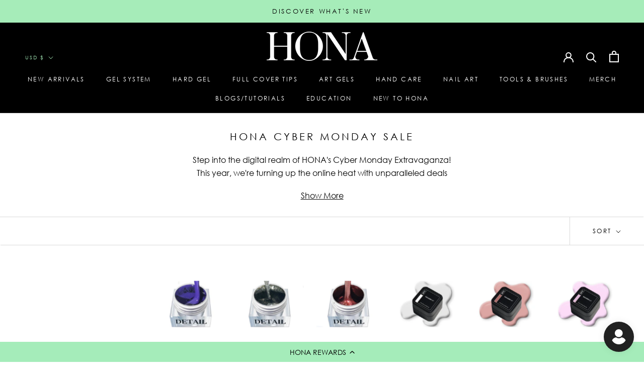

--- FILE ---
content_type: text/html; charset=utf-8
request_url: https://www.hona.us/collections/hona-cyber-monday-sale
body_size: 120880
content:















<!doctype html>

<html class="no-js" lang="en">
  <head>
    <script type="application/vnd.locksmith+json" data-locksmith>{"version":"v254","locked":false,"initialized":true,"scope":"collection","access_granted":true,"access_denied":false,"requires_customer":false,"manual_lock":false,"remote_lock":false,"has_timeout":false,"remote_rendered":null,"hide_resource":false,"hide_links_to_resource":false,"transparent":true,"locks":{"all":[],"opened":[]},"keys":[],"keys_signature":"5a8f9844a23cee3b6bc37496c734ba008d76887939a0ee518de03bf7f6e24679","state":{"template":"collection","theme":180889059713,"product":null,"collection":"hona-cyber-monday-sale","page":null,"blog":null,"article":null,"app":null},"now":1769413280,"path":"\/collections\/hona-cyber-monday-sale","locale_root_url":"\/","canonical_url":"https:\/\/www.hona.us\/collections\/hona-cyber-monday-sale","customer_id":null,"customer_id_signature":"5a8f9844a23cee3b6bc37496c734ba008d76887939a0ee518de03bf7f6e24679","cart":null}</script><script data-locksmith>!function(){undefined;!function(){var s=window.Locksmith={},e=document.querySelector('script[type="application/vnd.locksmith+json"]'),n=e&&e.innerHTML;if(s.state={},s.util={},s.loading=!1,n)try{s.state=JSON.parse(n)}catch(d){}if(document.addEventListener&&document.querySelector){var o,a,i,t=[76,79,67,75,83,77,73,84,72,49,49],c=function(){a=t.slice(0)},l="style",r=function(e){e&&27!==e.keyCode&&"click"!==e.type||(document.removeEventListener("keydown",r),document.removeEventListener("click",r),o&&document.body.removeChild(o),o=null)};c(),document.addEventListener("keyup",function(e){if(e.keyCode===a[0]){if(clearTimeout(i),a.shift(),0<a.length)return void(i=setTimeout(c,1e3));c(),r(),(o=document.createElement("div"))[l].width="50%",o[l].maxWidth="1000px",o[l].height="85%",o[l].border="1px rgba(0, 0, 0, 0.2) solid",o[l].background="rgba(255, 255, 255, 0.99)",o[l].borderRadius="4px",o[l].position="fixed",o[l].top="50%",o[l].left="50%",o[l].transform="translateY(-50%) translateX(-50%)",o[l].boxShadow="0 2px 5px rgba(0, 0, 0, 0.3), 0 0 100vh 100vw rgba(0, 0, 0, 0.5)",o[l].zIndex="2147483645";var t=document.createElement("textarea");t.value=JSON.stringify(JSON.parse(n),null,2),t[l].border="none",t[l].display="block",t[l].boxSizing="border-box",t[l].width="100%",t[l].height="100%",t[l].background="transparent",t[l].padding="22px",t[l].fontFamily="monospace",t[l].fontSize="14px",t[l].color="#333",t[l].resize="none",t[l].outline="none",t.readOnly=!0,o.appendChild(t),document.body.appendChild(o),t.addEventListener("click",function(e){e.stopImmediatePropagation()}),t.select(),document.addEventListener("keydown",r),document.addEventListener("click",r)}})}s.isEmbedded=-1!==window.location.search.indexOf("_ab=0&_fd=0&_sc=1"),s.path=s.state.path||window.location.pathname,s.basePath=s.state.locale_root_url.concat("/apps/locksmith").replace(/^\/\//,"/"),s.reloading=!1,s.util.console=window.console||{log:function(){},error:function(){}},s.util.makeUrl=function(e,t){var n,o=s.basePath+e,a=[],i=s.cache();for(n in i)a.push(n+"="+encodeURIComponent(i[n]));for(n in t)a.push(n+"="+encodeURIComponent(t[n]));return s.state.customer_id&&(a.push("customer_id="+encodeURIComponent(s.state.customer_id)),a.push("customer_id_signature="+encodeURIComponent(s.state.customer_id_signature))),o+=(-1===o.indexOf("?")?"?":"&")+a.join("&")},s._initializeCallbacks=[],s.on=function(e,t){if("initialize"!==e)throw'Locksmith.on() currently only supports the "initialize" event';s._initializeCallbacks.push(t)},s.initializeSession=function(e){if(!s.isEmbedded){var t=!1,n=!0,o=!0;(e=e||{}).silent&&(o=n=!(t=!0)),s.ping({silent:t,spinner:n,reload:o,callback:function(){s._initializeCallbacks.forEach(function(e){e()})}})}},s.cache=function(e){var t={};try{var n=function a(e){return(document.cookie.match("(^|; )"+e+"=([^;]*)")||0)[2]};t=JSON.parse(decodeURIComponent(n("locksmith-params")||"{}"))}catch(d){}if(e){for(var o in e)t[o]=e[o];document.cookie="locksmith-params=; expires=Thu, 01 Jan 1970 00:00:00 GMT; path=/",document.cookie="locksmith-params="+encodeURIComponent(JSON.stringify(t))+"; path=/"}return t},s.cache.cart=s.state.cart,s.cache.cartLastSaved=null,s.params=s.cache(),s.util.reload=function(){s.reloading=!0;try{window.location.href=window.location.href.replace(/#.*/,"")}catch(d){s.util.console.error("Preferred reload method failed",d),window.location.reload()}},s.cache.saveCart=function(e){if(!s.cache.cart||s.cache.cart===s.cache.cartLastSaved)return e?e():null;var t=s.cache.cartLastSaved;s.cache.cartLastSaved=s.cache.cart,fetch("/cart/update.js",{method:"POST",headers:{"Content-Type":"application/json",Accept:"application/json"},body:JSON.stringify({attributes:{locksmith:s.cache.cart}})}).then(function(e){if(!e.ok)throw new Error("Cart update failed: "+e.status);return e.json()}).then(function(){e&&e()})["catch"](function(e){if(s.cache.cartLastSaved=t,!s.reloading)throw e})},s.util.spinnerHTML='<style>body{background:#FFF}@keyframes spin{from{transform:rotate(0deg)}to{transform:rotate(360deg)}}#loading{display:flex;width:100%;height:50vh;color:#777;align-items:center;justify-content:center}#loading .spinner{display:block;animation:spin 600ms linear infinite;position:relative;width:50px;height:50px}#loading .spinner-ring{stroke:currentColor;stroke-dasharray:100%;stroke-width:2px;stroke-linecap:round;fill:none}</style><div id="loading"><div class="spinner"><svg width="100%" height="100%"><svg preserveAspectRatio="xMinYMin"><circle class="spinner-ring" cx="50%" cy="50%" r="45%"></circle></svg></svg></div></div>',s.util.clobberBody=function(e){document.body.innerHTML=e},s.util.clobberDocument=function(e){e.responseText&&(e=e.responseText),document.documentElement&&document.removeChild(document.documentElement);var t=document.open("text/html","replace");t.writeln(e),t.close(),setTimeout(function(){var e=t.querySelector("[autofocus]");e&&e.focus()},100)},s.util.serializeForm=function(e){if(e&&"FORM"===e.nodeName){var t,n,o={};for(t=e.elements.length-1;0<=t;t-=1)if(""!==e.elements[t].name)switch(e.elements[t].nodeName){case"INPUT":switch(e.elements[t].type){default:case"text":case"hidden":case"password":case"button":case"reset":case"submit":o[e.elements[t].name]=e.elements[t].value;break;case"checkbox":case"radio":e.elements[t].checked&&(o[e.elements[t].name]=e.elements[t].value);break;case"file":}break;case"TEXTAREA":o[e.elements[t].name]=e.elements[t].value;break;case"SELECT":switch(e.elements[t].type){case"select-one":o[e.elements[t].name]=e.elements[t].value;break;case"select-multiple":for(n=e.elements[t].options.length-1;0<=n;n-=1)e.elements[t].options[n].selected&&(o[e.elements[t].name]=e.elements[t].options[n].value)}break;case"BUTTON":switch(e.elements[t].type){case"reset":case"submit":case"button":o[e.elements[t].name]=e.elements[t].value}}return o}},s.util.on=function(e,i,s,t){t=t||document;var c="locksmith-"+e+i,n=function(e){var t=e.target,n=e.target.parentElement,o=t&&t.className&&(t.className.baseVal||t.className)||"",a=n&&n.className&&(n.className.baseVal||n.className)||"";("string"==typeof o&&-1!==o.split(/\s+/).indexOf(i)||"string"==typeof a&&-1!==a.split(/\s+/).indexOf(i))&&!e[c]&&(e[c]=!0,s(e))};t.attachEvent?t.attachEvent(e,n):t.addEventListener(e,n,!1)},s.util.enableActions=function(e){s.util.on("click","locksmith-action",function(e){e.preventDefault();var t=e.target;t.dataset.confirmWith&&!confirm(t.dataset.confirmWith)||(t.disabled=!0,t.innerText=t.dataset.disableWith,s.post("/action",t.dataset.locksmithParams,{spinner:!1,type:"text",success:function(e){(e=JSON.parse(e.responseText)).message&&alert(e.message),s.util.reload()}}))},e)},s.util.inject=function(e,t){var n=["data","locksmith","append"];if(-1!==t.indexOf(n.join("-"))){var o=document.createElement("div");o.innerHTML=t,e.appendChild(o)}else e.innerHTML=t;var a,i,s=e.querySelectorAll("script");for(i=0;i<s.length;++i){a=s[i];var c=document.createElement("script");if(a.type&&(c.type=a.type),a.src)c.src=a.src;else{var l=document.createTextNode(a.innerHTML);c.appendChild(l)}e.appendChild(c)}var r=e.querySelector("[autofocus]");r&&r.focus()},s.post=function(e,t,n){!1!==(n=n||{}).spinner&&s.util.clobberBody(s.util.spinnerHTML);var o={};n.container===document?(o.layout=1,n.success=function(e){s.util.clobberDocument(e)}):n.container&&(o.layout=0,n.success=function(e){var t=document.getElementById(n.container);s.util.inject(t,e),t.id===t.firstChild.id&&t.parentElement.replaceChild(t.firstChild,t)}),n.form_type&&(t.form_type=n.form_type),n.include_layout_classes!==undefined&&(t.include_layout_classes=n.include_layout_classes),n.lock_id!==undefined&&(t.lock_id=n.lock_id),s.loading=!0;var a=s.util.makeUrl(e,o),i="json"===n.type||"text"===n.type;fetch(a,{method:"POST",headers:{"Content-Type":"application/json",Accept:i?"application/json":"text/html"},body:JSON.stringify(t)}).then(function(e){if(!e.ok)throw new Error("Request failed: "+e.status);return e.text()}).then(function(e){var t=n.success||s.util.clobberDocument;t(i?{responseText:e}:e)})["catch"](function(e){if(!s.reloading)if("dashboard.weglot.com"!==window.location.host){if(!n.silent)throw alert("Something went wrong! Please refresh and try again."),e;console.error(e)}else console.error(e)})["finally"](function(){s.loading=!1})},s.postResource=function(e,t){e.path=s.path,e.search=window.location.search,e.state=s.state,e.passcode&&(e.passcode=e.passcode.trim()),e.email&&(e.email=e.email.trim()),e.state.cart=s.cache.cart,e.locksmith_json=s.jsonTag,e.locksmith_json_signature=s.jsonTagSignature,s.post("/resource",e,t)},s.ping=function(e){if(!s.isEmbedded){e=e||{};var t=function(){e.reload?s.util.reload():"function"==typeof e.callback&&e.callback()};s.post("/ping",{path:s.path,search:window.location.search,state:s.state},{spinner:!!e.spinner,silent:"undefined"==typeof e.silent||e.silent,type:"text",success:function(e){e&&e.responseText?((e=JSON.parse(e.responseText)).messages&&0<e.messages.length&&s.showMessages(e.messages),e.cart&&s.cache.cart!==e.cart?(s.cache.cart=e.cart,s.cache.saveCart(function(){t(),e.cart&&e.cart.match(/^.+:/)&&s.util.reload()})):t()):console.error("[Locksmith] Invalid result in ping callback:",e)}})}},s.timeoutMonitor=function(){var e=s.cache.cart;s.ping({callback:function(){e!==s.cache.cart||setTimeout(function(){s.timeoutMonitor()},6e4)}})},s.showMessages=function(e){var t=document.createElement("div");t.style.position="fixed",t.style.left=0,t.style.right=0,t.style.bottom="-50px",t.style.opacity=0,t.style.background="#191919",t.style.color="#ddd",t.style.transition="bottom 0.2s, opacity 0.2s",t.style.zIndex=999999,t.innerHTML="        <style>          .locksmith-ab .locksmith-b { display: none; }          .locksmith-ab.toggled .locksmith-b { display: flex; }          .locksmith-ab.toggled .locksmith-a { display: none; }          .locksmith-flex { display: flex; flex-wrap: wrap; justify-content: space-between; align-items: center; padding: 10px 20px; }          .locksmith-message + .locksmith-message { border-top: 1px #555 solid; }          .locksmith-message a { color: inherit; font-weight: bold; }          .locksmith-message a:hover { color: inherit; opacity: 0.8; }          a.locksmith-ab-toggle { font-weight: inherit; text-decoration: underline; }          .locksmith-text { flex-grow: 1; }          .locksmith-cta { flex-grow: 0; text-align: right; }          .locksmith-cta button { transform: scale(0.8); transform-origin: left; }          .locksmith-cta > * { display: block; }          .locksmith-cta > * + * { margin-top: 10px; }          .locksmith-message a.locksmith-close { flex-grow: 0; text-decoration: none; margin-left: 15px; font-size: 30px; font-family: monospace; display: block; padding: 2px 10px; }                    @media screen and (max-width: 600px) {            .locksmith-wide-only { display: none !important; }            .locksmith-flex { padding: 0 15px; }            .locksmith-flex > * { margin-top: 5px; margin-bottom: 5px; }            .locksmith-cta { text-align: left; }          }                    @media screen and (min-width: 601px) {            .locksmith-narrow-only { display: none !important; }          }        </style>      "+e.map(function(e){return'<div class="locksmith-message">'+e+"</div>"}).join(""),document.body.appendChild(t),document.body.style.position="relative",document.body.parentElement.style.paddingBottom=t.offsetHeight+"px",setTimeout(function(){t.style.bottom=0,t.style.opacity=1},50),s.util.on("click","locksmith-ab-toggle",function(e){e.preventDefault();for(var t=e.target.parentElement;-1===t.className.split(" ").indexOf("locksmith-ab");)t=t.parentElement;-1!==t.className.split(" ").indexOf("toggled")?t.className=t.className.replace("toggled",""):t.className=t.className+" toggled"}),s.util.enableActions(t)}}()}();</script>
      <script data-locksmith>Locksmith.cache.cart=null</script>

  <script data-locksmith>Locksmith.jsonTag="{\"version\":\"v254\",\"locked\":false,\"initialized\":true,\"scope\":\"collection\",\"access_granted\":true,\"access_denied\":false,\"requires_customer\":false,\"manual_lock\":false,\"remote_lock\":false,\"has_timeout\":false,\"remote_rendered\":null,\"hide_resource\":false,\"hide_links_to_resource\":false,\"transparent\":true,\"locks\":{\"all\":[],\"opened\":[]},\"keys\":[],\"keys_signature\":\"5a8f9844a23cee3b6bc37496c734ba008d76887939a0ee518de03bf7f6e24679\",\"state\":{\"template\":\"collection\",\"theme\":180889059713,\"product\":null,\"collection\":\"hona-cyber-monday-sale\",\"page\":null,\"blog\":null,\"article\":null,\"app\":null},\"now\":1769413280,\"path\":\"\\\/collections\\\/hona-cyber-monday-sale\",\"locale_root_url\":\"\\\/\",\"canonical_url\":\"https:\\\/\\\/www.hona.us\\\/collections\\\/hona-cyber-monday-sale\",\"customer_id\":null,\"customer_id_signature\":\"5a8f9844a23cee3b6bc37496c734ba008d76887939a0ee518de03bf7f6e24679\",\"cart\":null}";Locksmith.jsonTagSignature="4ae57db9f28c3ddc6a90a42a2b2c838fa5223c62d9667eea33c3b5e939dd6962"</script>
    <link rel="preload" href="https://cdn.shopify.com/s/files/1/0390/5424/6019/files/centurygothic_1.woff2?v=1753866102" as="font" type="font/woff2" crossorigin>

<style>
@font-face {
  font-family: 'Century Gothic Custom';
  src: url('https://cdn.shopify.com/s/files/1/0390/5424/6019/files/centurygothic_1.woff2?v=1753866102') format('woff2');
  font-weight: normal;
  font-style: normal;
  font-display: swap;
}

h1, h2, h3, h4, h5, h6,
p, span, div,
ul, ol, li,
a, button,
input, select, option,
label, legend, textarea, small {
  font-family: 'Century Gothic Custom', 'Century Gothic', Arial, sans-serif !important;
}
</style>

<script src="//d1liekpayvooaz.cloudfront.net/apps/customizery/customizery.js?shop=home-of-nail-art.myshopify.com"></script>
  
  <meta charset="utf-8"> 
  <meta http-equiv="X-UA-Compatible" content="IE=edge,chrome=1">
  <meta name="viewport" content="width=device-width, initial-scale=1.0, height=device-height, minimum-scale=1.0, maximum-scale=1.0">
  <meta name="theme-color" content="">

  <title>
    2023 Cyber Monday | Gel Nail Polish Deals | HONA
  </title><meta name="description" content="Check out HONA&#39;s Cyber Monday deals! Unmissable discounts on nail gel polish, nail art supplies, and more. Shop now!">
<link rel="canonical" href="https://www.hona.us/collections/hona-cyber-monday-sale"><link rel="shortcut icon" href="//www.hona.us/cdn/shop/files/HONA_Favicon_96x.png?v=1754296339" type="image/png"><meta property="og:type" content="website">
<meta property="og:title" content="HONA Cyber Monday Sale">
<meta property="og:image" content="http://www.hona.us/cdn/shop/products/HONA-High-Shine-Top-Coat-Gel-Bottle.png?v=1658824937">
<meta property="og:image:secure_url" content="https://www.hona.us/cdn/shop/products/HONA-High-Shine-Top-Coat-Gel-Bottle.png?v=1658824937">
<meta property="og:image:width" content="700">
  <meta property="og:image:height" content="470"><meta property="og:description" content="Check out HONA&#39;s Cyber Monday deals! Unmissable discounts on nail gel polish, nail art supplies, and more. Shop now!">
<meta property="og:url" content="https://www.hona.us/collections/hona-cyber-monday-sale">
<meta property="og:site_name" content="HONA"><meta name="twitter:card" content="summary"><meta name="twitter:title" content="HONA Cyber Monday Sale">
<meta name="twitter:description" content="

Step into the digital realm of HONA&#39;s Cyber Monday Extravaganza! This year, we&#39;re turning up the online heat with unparalleled deals across our standout collections. Unearth phenomenal discounts on everything from our BIABs (PureBuild) to our classic gel polish shades. In need of some nail inspo? Our expertly crafted tutorials are just a click away, guiding you to create nail masterpieces. While the Cyber Monday sale promises big savings, it&#39;s but a fleeting moment in the online world. Dive in, delight in the discounts, and let your nails express the joy of a savvy shopping spree!
">
<meta name="twitter:image" content="https://www.hona.us/cdn/shop/products/HONA-High-Shine-Top-Coat-Gel-Bottle_600x600_crop_center.png?v=1658824937">

  <style>
  
  

  
  
  

  :root {
    --heading-font-family : "system_ui", -apple-system, 'Segoe UI', Roboto, 'Helvetica Neue', 'Noto Sans', 'Liberation Sans', Arial, sans-serif, 'Apple Color Emoji', 'Segoe UI Emoji', 'Segoe UI Symbol', 'Noto Color Emoji';
    --heading-font-weight : 400;
    --heading-font-style  : normal;

    --text-font-family : "system_ui", -apple-system, 'Segoe UI', Roboto, 'Helvetica Neue', 'Noto Sans', 'Liberation Sans', Arial, sans-serif, 'Apple Color Emoji', 'Segoe UI Emoji', 'Segoe UI Symbol', 'Noto Color Emoji';
    --text-font-weight : 400;
    --text-font-style  : normal;

    --base-text-font-size   : 16px;
    --default-text-font-size: 14px;--background          : #ffffff;
    --background-rgb      : 255, 255, 255;
    --light-background    : #ffffff;
    --light-background-rgb: 255, 255, 255;
    --heading-color       : #000000;
    --text-color          : #000000;
    --text-color-rgb      : 0, 0, 0;
    --text-color-light    : #000000;
    --text-color-light-rgb: 0, 0, 0;
    --link-color          : #009629;
    --link-color-rgb      : 0, 150, 41;
    --border-color        : #d9d9d9;
    --border-color-rgb    : 217, 217, 217;

    --button-background    : #a6ecb9;
    --button-background-rgb: 166, 236, 185;
    --button-text-color    : #000000;

    --header-background       : #000000;
    --header-heading-color    : #ffffff;
    --header-light-text-color : #a6ecb9;
    --header-border-color     : #262626;

    --footer-background    : #ffffff;
    --footer-text-color    : #000000;
    --footer-heading-color : #000000;
    --footer-border-color  : #d9d9d9;

    --navigation-background      : #000000;
    --navigation-background-rgb  : 0, 0, 0;
    --navigation-text-color      : #ffffff;
    --navigation-text-color-light: rgba(255, 255, 255, 0.5);
    --navigation-border-color    : rgba(255, 255, 255, 0.25);

    --newsletter-popup-background     : #a6ecb9;
    --newsletter-popup-text-color     : #000000;
    --newsletter-popup-text-color-rgb : 0, 0, 0;

    --secondary-elements-background       : #a6ecb9;
    --secondary-elements-background-rgb   : 166, 236, 185;
    --secondary-elements-text-color       : #ffffff;
    --secondary-elements-text-color-light : rgba(255, 255, 255, 0.5);
    --secondary-elements-border-color     : rgba(255, 255, 255, 0.25);

    --product-sale-price-color    : #009629;
    --product-sale-price-color-rgb: 0, 150, 41;
    --product-star-rating: #f6a429;

    /* Shopify related variables */
    --payment-terms-background-color: #ffffff;

    /* Products */

    --horizontal-spacing-four-products-per-row: 20px;
        --horizontal-spacing-two-products-per-row : 20px;

    --vertical-spacing-four-products-per-row: 40px;
        --vertical-spacing-two-products-per-row : 50px;

    /* Animation */
    --drawer-transition-timing: cubic-bezier(0.645, 0.045, 0.355, 1);
    --header-base-height: 80px; /* We set a default for browsers that do not support CSS variables */

    /* Cursors */
    --cursor-zoom-in-svg    : url(//www.hona.us/cdn/shop/t/126/assets/cursor-zoom-in.svg?v=100326362725928540331753862164);
    --cursor-zoom-in-2x-svg : url(//www.hona.us/cdn/shop/t/126/assets/cursor-zoom-in-2x.svg?v=71919207650934979201753862164);
  }
</style>

<script>
  // IE11 does not have support for CSS variables, so we have to polyfill them
  if (!(((window || {}).CSS || {}).supports && window.CSS.supports('(--a: 0)'))) {
    const script = document.createElement('script');
    script.type = 'text/javascript';
    script.src = 'https://cdn.jsdelivr.net/npm/css-vars-ponyfill@2';
    script.onload = function() {
      cssVars({});
    };

    document.getElementsByTagName('head')[0].appendChild(script);
  }
</script>

  
  <script>window.performance && window.performance.mark && window.performance.mark('shopify.content_for_header.start');</script><meta name="google-site-verification" content="dKj188ahPhIlXk2mhqVjm5Gj5iHuzFa_IS2sa0o8mUg">
<meta id="shopify-digital-wallet" name="shopify-digital-wallet" content="/39054246019/digital_wallets/dialog">
<meta name="shopify-checkout-api-token" content="85eb6b0c45ed065201c248f603b8d55c">
<meta id="in-context-paypal-metadata" data-shop-id="39054246019" data-venmo-supported="false" data-environment="production" data-locale="en_US" data-paypal-v4="true" data-currency="USD">
<link rel="alternate" type="application/atom+xml" title="Feed" href="/collections/hona-cyber-monday-sale.atom" />
<link rel="next" href="/collections/hona-cyber-monday-sale?page=2">
<link rel="alternate" hreflang="x-default" href="https://www.homeofnailart.com/collections/hona-cyber-monday-sale">
<link rel="alternate" hreflang="en" href="https://www.homeofnailart.com/collections/hona-cyber-monday-sale">
<link rel="alternate" hreflang="en-AU" href="https://www.hona.au/collections/hona-cyber-monday-sale">
<link rel="alternate" hreflang="en-DK" href="https://www.hona.dk/collections/hona-cyber-monday-sale">
<link rel="alternate" hreflang="en-DE" href="https://www.hona.de/collections/hona-cyber-monday-sale">
<link rel="alternate" hreflang="en-IT" href="https://www.hona.it/collections/hona-cyber-monday-sale">
<link rel="alternate" hreflang="es-ES" href="https://www.hona.es/collections/hona-cyber-monday-sale">
<link rel="alternate" hreflang="en-ES" href="https://www.hona.es/en/collections/hona-cyber-monday-sale">
<link rel="alternate" hreflang="sv-SE" href="https://www.hona.se/collections/hona-cyber-monday-sale">
<link rel="alternate" hreflang="en-SE" href="https://www.hona.se/en/collections/hona-cyber-monday-sale">
<link rel="alternate" hreflang="en-CH" href="https://www.hona.ch/collections/hona-cyber-monday-sale">
<link rel="alternate" type="application/json+oembed" href="https://www.hona.us/collections/hona-cyber-monday-sale.oembed">
<script async="async" src="/checkouts/internal/preloads.js?locale=en-US"></script>
<link rel="preconnect" href="https://shop.app" crossorigin="anonymous">
<script async="async" src="https://shop.app/checkouts/internal/preloads.js?locale=en-US&shop_id=39054246019" crossorigin="anonymous"></script>
<script id="apple-pay-shop-capabilities" type="application/json">{"shopId":39054246019,"countryCode":"GB","currencyCode":"USD","merchantCapabilities":["supports3DS"],"merchantId":"gid:\/\/shopify\/Shop\/39054246019","merchantName":"HONA","requiredBillingContactFields":["postalAddress","email","phone"],"requiredShippingContactFields":["postalAddress","email","phone"],"shippingType":"shipping","supportedNetworks":["visa","maestro","masterCard","amex","discover","elo"],"total":{"type":"pending","label":"HONA","amount":"1.00"},"shopifyPaymentsEnabled":true,"supportsSubscriptions":true}</script>
<script id="shopify-features" type="application/json">{"accessToken":"85eb6b0c45ed065201c248f603b8d55c","betas":["rich-media-storefront-analytics"],"domain":"www.hona.us","predictiveSearch":true,"shopId":39054246019,"locale":"en"}</script>
<script>var Shopify = Shopify || {};
Shopify.shop = "home-of-nail-art.myshopify.com";
Shopify.locale = "en";
Shopify.currency = {"active":"USD","rate":"1.3931976"};
Shopify.country = "US";
Shopify.theme = {"name":"TESTING of BRAND REFRESH THEME","id":180889059713,"schema_name":"Prestige","schema_version":"5.5.0","theme_store_id":null,"role":"main"};
Shopify.theme.handle = "null";
Shopify.theme.style = {"id":null,"handle":null};
Shopify.cdnHost = "www.hona.us/cdn";
Shopify.routes = Shopify.routes || {};
Shopify.routes.root = "/";</script>
<script type="module">!function(o){(o.Shopify=o.Shopify||{}).modules=!0}(window);</script>
<script>!function(o){function n(){var o=[];function n(){o.push(Array.prototype.slice.apply(arguments))}return n.q=o,n}var t=o.Shopify=o.Shopify||{};t.loadFeatures=n(),t.autoloadFeatures=n()}(window);</script>
<script>
  window.ShopifyPay = window.ShopifyPay || {};
  window.ShopifyPay.apiHost = "shop.app\/pay";
  window.ShopifyPay.redirectState = null;
</script>
<script id="shop-js-analytics" type="application/json">{"pageType":"collection"}</script>
<script defer="defer" async type="module" src="//www.hona.us/cdn/shopifycloud/shop-js/modules/v2/client.init-shop-cart-sync_BT-GjEfc.en.esm.js"></script>
<script defer="defer" async type="module" src="//www.hona.us/cdn/shopifycloud/shop-js/modules/v2/chunk.common_D58fp_Oc.esm.js"></script>
<script defer="defer" async type="module" src="//www.hona.us/cdn/shopifycloud/shop-js/modules/v2/chunk.modal_xMitdFEc.esm.js"></script>
<script type="module">
  await import("//www.hona.us/cdn/shopifycloud/shop-js/modules/v2/client.init-shop-cart-sync_BT-GjEfc.en.esm.js");
await import("//www.hona.us/cdn/shopifycloud/shop-js/modules/v2/chunk.common_D58fp_Oc.esm.js");
await import("//www.hona.us/cdn/shopifycloud/shop-js/modules/v2/chunk.modal_xMitdFEc.esm.js");

  window.Shopify.SignInWithShop?.initShopCartSync?.({"fedCMEnabled":true,"windoidEnabled":true});

</script>
<script>
  window.Shopify = window.Shopify || {};
  if (!window.Shopify.featureAssets) window.Shopify.featureAssets = {};
  window.Shopify.featureAssets['shop-js'] = {"shop-cart-sync":["modules/v2/client.shop-cart-sync_DZOKe7Ll.en.esm.js","modules/v2/chunk.common_D58fp_Oc.esm.js","modules/v2/chunk.modal_xMitdFEc.esm.js"],"init-fed-cm":["modules/v2/client.init-fed-cm_B6oLuCjv.en.esm.js","modules/v2/chunk.common_D58fp_Oc.esm.js","modules/v2/chunk.modal_xMitdFEc.esm.js"],"shop-cash-offers":["modules/v2/client.shop-cash-offers_D2sdYoxE.en.esm.js","modules/v2/chunk.common_D58fp_Oc.esm.js","modules/v2/chunk.modal_xMitdFEc.esm.js"],"shop-login-button":["modules/v2/client.shop-login-button_QeVjl5Y3.en.esm.js","modules/v2/chunk.common_D58fp_Oc.esm.js","modules/v2/chunk.modal_xMitdFEc.esm.js"],"pay-button":["modules/v2/client.pay-button_DXTOsIq6.en.esm.js","modules/v2/chunk.common_D58fp_Oc.esm.js","modules/v2/chunk.modal_xMitdFEc.esm.js"],"shop-button":["modules/v2/client.shop-button_DQZHx9pm.en.esm.js","modules/v2/chunk.common_D58fp_Oc.esm.js","modules/v2/chunk.modal_xMitdFEc.esm.js"],"avatar":["modules/v2/client.avatar_BTnouDA3.en.esm.js"],"init-windoid":["modules/v2/client.init-windoid_CR1B-cfM.en.esm.js","modules/v2/chunk.common_D58fp_Oc.esm.js","modules/v2/chunk.modal_xMitdFEc.esm.js"],"init-shop-for-new-customer-accounts":["modules/v2/client.init-shop-for-new-customer-accounts_C_vY_xzh.en.esm.js","modules/v2/client.shop-login-button_QeVjl5Y3.en.esm.js","modules/v2/chunk.common_D58fp_Oc.esm.js","modules/v2/chunk.modal_xMitdFEc.esm.js"],"init-shop-email-lookup-coordinator":["modules/v2/client.init-shop-email-lookup-coordinator_BI7n9ZSv.en.esm.js","modules/v2/chunk.common_D58fp_Oc.esm.js","modules/v2/chunk.modal_xMitdFEc.esm.js"],"init-shop-cart-sync":["modules/v2/client.init-shop-cart-sync_BT-GjEfc.en.esm.js","modules/v2/chunk.common_D58fp_Oc.esm.js","modules/v2/chunk.modal_xMitdFEc.esm.js"],"shop-toast-manager":["modules/v2/client.shop-toast-manager_DiYdP3xc.en.esm.js","modules/v2/chunk.common_D58fp_Oc.esm.js","modules/v2/chunk.modal_xMitdFEc.esm.js"],"init-customer-accounts":["modules/v2/client.init-customer-accounts_D9ZNqS-Q.en.esm.js","modules/v2/client.shop-login-button_QeVjl5Y3.en.esm.js","modules/v2/chunk.common_D58fp_Oc.esm.js","modules/v2/chunk.modal_xMitdFEc.esm.js"],"init-customer-accounts-sign-up":["modules/v2/client.init-customer-accounts-sign-up_iGw4briv.en.esm.js","modules/v2/client.shop-login-button_QeVjl5Y3.en.esm.js","modules/v2/chunk.common_D58fp_Oc.esm.js","modules/v2/chunk.modal_xMitdFEc.esm.js"],"shop-follow-button":["modules/v2/client.shop-follow-button_CqMgW2wH.en.esm.js","modules/v2/chunk.common_D58fp_Oc.esm.js","modules/v2/chunk.modal_xMitdFEc.esm.js"],"checkout-modal":["modules/v2/client.checkout-modal_xHeaAweL.en.esm.js","modules/v2/chunk.common_D58fp_Oc.esm.js","modules/v2/chunk.modal_xMitdFEc.esm.js"],"shop-login":["modules/v2/client.shop-login_D91U-Q7h.en.esm.js","modules/v2/chunk.common_D58fp_Oc.esm.js","modules/v2/chunk.modal_xMitdFEc.esm.js"],"lead-capture":["modules/v2/client.lead-capture_BJmE1dJe.en.esm.js","modules/v2/chunk.common_D58fp_Oc.esm.js","modules/v2/chunk.modal_xMitdFEc.esm.js"],"payment-terms":["modules/v2/client.payment-terms_Ci9AEqFq.en.esm.js","modules/v2/chunk.common_D58fp_Oc.esm.js","modules/v2/chunk.modal_xMitdFEc.esm.js"]};
</script>
<script>(function() {
  var isLoaded = false;
  function asyncLoad() {
    if (isLoaded) return;
    isLoaded = true;
    var urls = ["https:\/\/d23dclunsivw3h.cloudfront.net\/redirect-app.js?shop=home-of-nail-art.myshopify.com","\/\/cdn.shopify.com\/proxy\/7e2caadc344eb7f47765ac9a178f6f6906c1f53c3bc5ddf862f1e2146e799c7c\/api.goaffpro.com\/loader.js?shop=home-of-nail-art.myshopify.com\u0026sp-cache-control=cHVibGljLCBtYXgtYWdlPTkwMA","https:\/\/static.rechargecdn.com\/assets\/js\/widget.min.js?shop=home-of-nail-art.myshopify.com","\/\/swymv3starter-01.azureedge.net\/code\/swym-shopify.js?shop=home-of-nail-art.myshopify.com","https:\/\/cdn-loyalty.yotpo.com\/loader\/lj1a-nPEVNhYNk9iQVEpuw.js?shop=home-of-nail-art.myshopify.com","https:\/\/api.fastbundle.co\/scripts\/src.js?shop=home-of-nail-art.myshopify.com","https:\/\/api.fastbundle.co\/scripts\/script_tag.js?shop=home-of-nail-art.myshopify.com","\/\/cdn.shopify.com\/proxy\/2eb884d3af9b90aebab8ef9c08b41c7943187463f4725096c5b2e99917d3e9ef\/home-of-nail-art.bookthatapp.com\/javascripts\/bta-installed.js?shop=home-of-nail-art.myshopify.com\u0026sp-cache-control=cHVibGljLCBtYXgtYWdlPTkwMA","\/\/cdn.shopify.com\/proxy\/43a9e415fc7efaeafd4c473d11f2ba7e3b8574002a5d563141efc0efacb2429a\/home-of-nail-art.bookthatapp.com\/sdk\/v1\/js\/bta-order-status-bootstrap.min.js?shop=home-of-nail-art.myshopify.com\u0026sp-cache-control=cHVibGljLCBtYXgtYWdlPTkwMA","https:\/\/cdn.hextom.com\/js\/quickannouncementbar.js?shop=home-of-nail-art.myshopify.com","https:\/\/cdn.hextom.com\/js\/freeshippingbar.js?shop=home-of-nail-art.myshopify.com","https:\/\/na.shgcdn3.com\/pixel-collector.js?shop=home-of-nail-art.myshopify.com"];
    for (var i = 0; i < urls.length; i++) {
      var s = document.createElement('script');
      s.type = 'text/javascript';
      s.async = true;
      s.src = urls[i];
      var x = document.getElementsByTagName('script')[0];
      x.parentNode.insertBefore(s, x);
    }
  };
  if(window.attachEvent) {
    window.attachEvent('onload', asyncLoad);
  } else {
    window.addEventListener('load', asyncLoad, false);
  }
})();</script>
<script id="__st">var __st={"a":39054246019,"offset":0,"reqid":"1d97bc8a-1c86-4066-928f-57da2ddcbe2e-1769413279","pageurl":"www.hona.us\/collections\/hona-cyber-monday-sale","u":"f3ae1f64232e","p":"collection","rtyp":"collection","rid":407708303491};</script>
<script>window.ShopifyPaypalV4VisibilityTracking = true;</script>
<script id="captcha-bootstrap">!function(){'use strict';const t='contact',e='account',n='new_comment',o=[[t,t],['blogs',n],['comments',n],[t,'customer']],c=[[e,'customer_login'],[e,'guest_login'],[e,'recover_customer_password'],[e,'create_customer']],r=t=>t.map((([t,e])=>`form[action*='/${t}']:not([data-nocaptcha='true']) input[name='form_type'][value='${e}']`)).join(','),a=t=>()=>t?[...document.querySelectorAll(t)].map((t=>t.form)):[];function s(){const t=[...o],e=r(t);return a(e)}const i='password',u='form_key',d=['recaptcha-v3-token','g-recaptcha-response','h-captcha-response',i],f=()=>{try{return window.sessionStorage}catch{return}},m='__shopify_v',_=t=>t.elements[u];function p(t,e,n=!1){try{const o=window.sessionStorage,c=JSON.parse(o.getItem(e)),{data:r}=function(t){const{data:e,action:n}=t;return t[m]||n?{data:e,action:n}:{data:t,action:n}}(c);for(const[e,n]of Object.entries(r))t.elements[e]&&(t.elements[e].value=n);n&&o.removeItem(e)}catch(o){console.error('form repopulation failed',{error:o})}}const l='form_type',E='cptcha';function T(t){t.dataset[E]=!0}const w=window,h=w.document,L='Shopify',v='ce_forms',y='captcha';let A=!1;((t,e)=>{const n=(g='f06e6c50-85a8-45c8-87d0-21a2b65856fe',I='https://cdn.shopify.com/shopifycloud/storefront-forms-hcaptcha/ce_storefront_forms_captcha_hcaptcha.v1.5.2.iife.js',D={infoText:'Protected by hCaptcha',privacyText:'Privacy',termsText:'Terms'},(t,e,n)=>{const o=w[L][v],c=o.bindForm;if(c)return c(t,g,e,D).then(n);var r;o.q.push([[t,g,e,D],n]),r=I,A||(h.body.append(Object.assign(h.createElement('script'),{id:'captcha-provider',async:!0,src:r})),A=!0)});var g,I,D;w[L]=w[L]||{},w[L][v]=w[L][v]||{},w[L][v].q=[],w[L][y]=w[L][y]||{},w[L][y].protect=function(t,e){n(t,void 0,e),T(t)},Object.freeze(w[L][y]),function(t,e,n,w,h,L){const[v,y,A,g]=function(t,e,n){const i=e?o:[],u=t?c:[],d=[...i,...u],f=r(d),m=r(i),_=r(d.filter((([t,e])=>n.includes(e))));return[a(f),a(m),a(_),s()]}(w,h,L),I=t=>{const e=t.target;return e instanceof HTMLFormElement?e:e&&e.form},D=t=>v().includes(t);t.addEventListener('submit',(t=>{const e=I(t);if(!e)return;const n=D(e)&&!e.dataset.hcaptchaBound&&!e.dataset.recaptchaBound,o=_(e),c=g().includes(e)&&(!o||!o.value);(n||c)&&t.preventDefault(),c&&!n&&(function(t){try{if(!f())return;!function(t){const e=f();if(!e)return;const n=_(t);if(!n)return;const o=n.value;o&&e.removeItem(o)}(t);const e=Array.from(Array(32),(()=>Math.random().toString(36)[2])).join('');!function(t,e){_(t)||t.append(Object.assign(document.createElement('input'),{type:'hidden',name:u})),t.elements[u].value=e}(t,e),function(t,e){const n=f();if(!n)return;const o=[...t.querySelectorAll(`input[type='${i}']`)].map((({name:t})=>t)),c=[...d,...o],r={};for(const[a,s]of new FormData(t).entries())c.includes(a)||(r[a]=s);n.setItem(e,JSON.stringify({[m]:1,action:t.action,data:r}))}(t,e)}catch(e){console.error('failed to persist form',e)}}(e),e.submit())}));const S=(t,e)=>{t&&!t.dataset[E]&&(n(t,e.some((e=>e===t))),T(t))};for(const o of['focusin','change'])t.addEventListener(o,(t=>{const e=I(t);D(e)&&S(e,y())}));const B=e.get('form_key'),M=e.get(l),P=B&&M;t.addEventListener('DOMContentLoaded',(()=>{const t=y();if(P)for(const e of t)e.elements[l].value===M&&p(e,B);[...new Set([...A(),...v().filter((t=>'true'===t.dataset.shopifyCaptcha))])].forEach((e=>S(e,t)))}))}(h,new URLSearchParams(w.location.search),n,t,e,['guest_login'])})(!0,!0)}();</script>
<script integrity="sha256-4kQ18oKyAcykRKYeNunJcIwy7WH5gtpwJnB7kiuLZ1E=" data-source-attribution="shopify.loadfeatures" defer="defer" src="//www.hona.us/cdn/shopifycloud/storefront/assets/storefront/load_feature-a0a9edcb.js" crossorigin="anonymous"></script>
<script crossorigin="anonymous" defer="defer" src="//www.hona.us/cdn/shopifycloud/storefront/assets/shopify_pay/storefront-65b4c6d7.js?v=20250812"></script>
<script data-source-attribution="shopify.dynamic_checkout.dynamic.init">var Shopify=Shopify||{};Shopify.PaymentButton=Shopify.PaymentButton||{isStorefrontPortableWallets:!0,init:function(){window.Shopify.PaymentButton.init=function(){};var t=document.createElement("script");t.src="https://www.hona.us/cdn/shopifycloud/portable-wallets/latest/portable-wallets.en.js",t.type="module",document.head.appendChild(t)}};
</script>
<script data-source-attribution="shopify.dynamic_checkout.buyer_consent">
  function portableWalletsHideBuyerConsent(e){var t=document.getElementById("shopify-buyer-consent"),n=document.getElementById("shopify-subscription-policy-button");t&&n&&(t.classList.add("hidden"),t.setAttribute("aria-hidden","true"),n.removeEventListener("click",e))}function portableWalletsShowBuyerConsent(e){var t=document.getElementById("shopify-buyer-consent"),n=document.getElementById("shopify-subscription-policy-button");t&&n&&(t.classList.remove("hidden"),t.removeAttribute("aria-hidden"),n.addEventListener("click",e))}window.Shopify?.PaymentButton&&(window.Shopify.PaymentButton.hideBuyerConsent=portableWalletsHideBuyerConsent,window.Shopify.PaymentButton.showBuyerConsent=portableWalletsShowBuyerConsent);
</script>
<script data-source-attribution="shopify.dynamic_checkout.cart.bootstrap">document.addEventListener("DOMContentLoaded",(function(){function t(){return document.querySelector("shopify-accelerated-checkout-cart, shopify-accelerated-checkout")}if(t())Shopify.PaymentButton.init();else{new MutationObserver((function(e,n){t()&&(Shopify.PaymentButton.init(),n.disconnect())})).observe(document.body,{childList:!0,subtree:!0})}}));
</script>
<link id="shopify-accelerated-checkout-styles" rel="stylesheet" media="screen" href="https://www.hona.us/cdn/shopifycloud/portable-wallets/latest/accelerated-checkout-backwards-compat.css" crossorigin="anonymous">
<style id="shopify-accelerated-checkout-cart">
        #shopify-buyer-consent {
  margin-top: 1em;
  display: inline-block;
  width: 100%;
}

#shopify-buyer-consent.hidden {
  display: none;
}

#shopify-subscription-policy-button {
  background: none;
  border: none;
  padding: 0;
  text-decoration: underline;
  font-size: inherit;
  cursor: pointer;
}

#shopify-subscription-policy-button::before {
  box-shadow: none;
}

      </style>

<script>window.performance && window.performance.mark && window.performance.mark('shopify.content_for_header.end');</script>
  





  <script type="text/javascript">
    
      window.__shgMoneyFormat = window.__shgMoneyFormat || {"AED":{"currency":"AED","currency_symbol":"د.إ","currency_symbol_location":"left","decimal_places":2,"decimal_separator":".","thousands_separator":","},"AFN":{"currency":"AFN","currency_symbol":"؋","currency_symbol_location":"left","decimal_places":2,"decimal_separator":".","thousands_separator":","},"ALL":{"currency":"ALL","currency_symbol":"L","currency_symbol_location":"left","decimal_places":2,"decimal_separator":".","thousands_separator":","},"AMD":{"currency":"AMD","currency_symbol":"դր.","currency_symbol_location":"left","decimal_places":2,"decimal_separator":".","thousands_separator":","},"ANG":{"currency":"ANG","currency_symbol":"ƒ","currency_symbol_location":"left","decimal_places":2,"decimal_separator":".","thousands_separator":","},"AUD":{"currency":"AUD","currency_symbol":"$","currency_symbol_location":"left","decimal_places":2,"decimal_separator":".","thousands_separator":","},"AWG":{"currency":"AWG","currency_symbol":"ƒ","currency_symbol_location":"left","decimal_places":2,"decimal_separator":".","thousands_separator":","},"AZN":{"currency":"AZN","currency_symbol":"₼","currency_symbol_location":"left","decimal_places":2,"decimal_separator":".","thousands_separator":","},"BAM":{"currency":"BAM","currency_symbol":"КМ","currency_symbol_location":"left","decimal_places":2,"decimal_separator":".","thousands_separator":","},"BBD":{"currency":"BBD","currency_symbol":"$","currency_symbol_location":"left","decimal_places":2,"decimal_separator":".","thousands_separator":","},"BDT":{"currency":"BDT","currency_symbol":"৳","currency_symbol_location":"left","decimal_places":2,"decimal_separator":".","thousands_separator":","},"BIF":{"currency":"BIF","currency_symbol":"Fr","currency_symbol_location":"left","decimal_places":2,"decimal_separator":".","thousands_separator":","},"BND":{"currency":"BND","currency_symbol":"$","currency_symbol_location":"left","decimal_places":2,"decimal_separator":".","thousands_separator":","},"BOB":{"currency":"BOB","currency_symbol":"Bs.","currency_symbol_location":"left","decimal_places":2,"decimal_separator":".","thousands_separator":","},"BSD":{"currency":"BSD","currency_symbol":"$","currency_symbol_location":"left","decimal_places":2,"decimal_separator":".","thousands_separator":","},"BWP":{"currency":"BWP","currency_symbol":"P","currency_symbol_location":"left","decimal_places":2,"decimal_separator":".","thousands_separator":","},"BZD":{"currency":"BZD","currency_symbol":"$","currency_symbol_location":"left","decimal_places":2,"decimal_separator":".","thousands_separator":","},"CAD":{"currency":"CAD","currency_symbol":"$","currency_symbol_location":"left","decimal_places":2,"decimal_separator":".","thousands_separator":","},"CDF":{"currency":"CDF","currency_symbol":"Fr","currency_symbol_location":"left","decimal_places":2,"decimal_separator":".","thousands_separator":","},"CHF":{"currency":"CHF","currency_symbol":"CHF","currency_symbol_location":"left","decimal_places":2,"decimal_separator":".","thousands_separator":","},"CNY":{"currency":"CNY","currency_symbol":"¥","currency_symbol_location":"left","decimal_places":2,"decimal_separator":".","thousands_separator":","},"CRC":{"currency":"CRC","currency_symbol":"₡","currency_symbol_location":"left","decimal_places":2,"decimal_separator":".","thousands_separator":","},"CVE":{"currency":"CVE","currency_symbol":"$","currency_symbol_location":"left","decimal_places":2,"decimal_separator":".","thousands_separator":","},"CZK":{"currency":"CZK","currency_symbol":"Kč","currency_symbol_location":"left","decimal_places":2,"decimal_separator":".","thousands_separator":","},"DJF":{"currency":"DJF","currency_symbol":"Fdj","currency_symbol_location":"left","decimal_places":2,"decimal_separator":".","thousands_separator":","},"DKK":{"currency":"DKK","currency_symbol":"kr.","currency_symbol_location":"left","decimal_places":2,"decimal_separator":".","thousands_separator":","},"DOP":{"currency":"DOP","currency_symbol":"$","currency_symbol_location":"left","decimal_places":2,"decimal_separator":".","thousands_separator":","},"DZD":{"currency":"DZD","currency_symbol":"د.ج","currency_symbol_location":"left","decimal_places":2,"decimal_separator":".","thousands_separator":","},"EGP":{"currency":"EGP","currency_symbol":"ج.م","currency_symbol_location":"left","decimal_places":2,"decimal_separator":".","thousands_separator":","},"ETB":{"currency":"ETB","currency_symbol":"Br","currency_symbol_location":"left","decimal_places":2,"decimal_separator":".","thousands_separator":","},"EUR":{"currency":"EUR","currency_symbol":"€","currency_symbol_location":"left","decimal_places":2,"decimal_separator":".","thousands_separator":","},"FJD":{"currency":"FJD","currency_symbol":"$","currency_symbol_location":"left","decimal_places":2,"decimal_separator":".","thousands_separator":","},"FKP":{"currency":"FKP","currency_symbol":"£","currency_symbol_location":"left","decimal_places":2,"decimal_separator":".","thousands_separator":","},"GBP":{"currency":"GBP","currency_symbol":"£","currency_symbol_location":"left","decimal_places":2,"decimal_separator":".","thousands_separator":","},"GMD":{"currency":"GMD","currency_symbol":"D","currency_symbol_location":"left","decimal_places":2,"decimal_separator":".","thousands_separator":","},"GNF":{"currency":"GNF","currency_symbol":"Fr","currency_symbol_location":"left","decimal_places":2,"decimal_separator":".","thousands_separator":","},"GTQ":{"currency":"GTQ","currency_symbol":"Q","currency_symbol_location":"left","decimal_places":2,"decimal_separator":".","thousands_separator":","},"GYD":{"currency":"GYD","currency_symbol":"$","currency_symbol_location":"left","decimal_places":2,"decimal_separator":".","thousands_separator":","},"HKD":{"currency":"HKD","currency_symbol":"$","currency_symbol_location":"left","decimal_places":2,"decimal_separator":".","thousands_separator":","},"HNL":{"currency":"HNL","currency_symbol":"L","currency_symbol_location":"left","decimal_places":2,"decimal_separator":".","thousands_separator":","},"HUF":{"currency":"HUF","currency_symbol":"Ft","currency_symbol_location":"left","decimal_places":2,"decimal_separator":".","thousands_separator":","},"IDR":{"currency":"IDR","currency_symbol":"Rp","currency_symbol_location":"left","decimal_places":2,"decimal_separator":".","thousands_separator":","},"ILS":{"currency":"ILS","currency_symbol":"₪","currency_symbol_location":"left","decimal_places":2,"decimal_separator":".","thousands_separator":","},"INR":{"currency":"INR","currency_symbol":"₹","currency_symbol_location":"left","decimal_places":2,"decimal_separator":".","thousands_separator":","},"ISK":{"currency":"ISK","currency_symbol":"kr.","currency_symbol_location":"left","decimal_places":2,"decimal_separator":".","thousands_separator":","},"JMD":{"currency":"JMD","currency_symbol":"$","currency_symbol_location":"left","decimal_places":2,"decimal_separator":".","thousands_separator":","},"JPY":{"currency":"JPY","currency_symbol":"¥","currency_symbol_location":"left","decimal_places":2,"decimal_separator":".","thousands_separator":","},"KES":{"currency":"KES","currency_symbol":"KSh","currency_symbol_location":"left","decimal_places":2,"decimal_separator":".","thousands_separator":","},"KGS":{"currency":"KGS","currency_symbol":"som","currency_symbol_location":"left","decimal_places":2,"decimal_separator":".","thousands_separator":","},"KHR":{"currency":"KHR","currency_symbol":"៛","currency_symbol_location":"left","decimal_places":2,"decimal_separator":".","thousands_separator":","},"KMF":{"currency":"KMF","currency_symbol":"Fr","currency_symbol_location":"left","decimal_places":2,"decimal_separator":".","thousands_separator":","},"KRW":{"currency":"KRW","currency_symbol":"₩","currency_symbol_location":"left","decimal_places":2,"decimal_separator":".","thousands_separator":","},"KYD":{"currency":"KYD","currency_symbol":"$","currency_symbol_location":"left","decimal_places":2,"decimal_separator":".","thousands_separator":","},"KZT":{"currency":"KZT","currency_symbol":"₸","currency_symbol_location":"left","decimal_places":2,"decimal_separator":".","thousands_separator":","},"LAK":{"currency":"LAK","currency_symbol":"₭","currency_symbol_location":"left","decimal_places":2,"decimal_separator":".","thousands_separator":","},"LBP":{"currency":"LBP","currency_symbol":"ل.ل","currency_symbol_location":"left","decimal_places":2,"decimal_separator":".","thousands_separator":","},"LKR":{"currency":"LKR","currency_symbol":"₨","currency_symbol_location":"left","decimal_places":2,"decimal_separator":".","thousands_separator":","},"MAD":{"currency":"MAD","currency_symbol":"د.م.","currency_symbol_location":"left","decimal_places":2,"decimal_separator":".","thousands_separator":","},"MDL":{"currency":"MDL","currency_symbol":"L","currency_symbol_location":"left","decimal_places":2,"decimal_separator":".","thousands_separator":","},"MKD":{"currency":"MKD","currency_symbol":"ден","currency_symbol_location":"left","decimal_places":2,"decimal_separator":".","thousands_separator":","},"MMK":{"currency":"MMK","currency_symbol":"K","currency_symbol_location":"left","decimal_places":2,"decimal_separator":".","thousands_separator":","},"MNT":{"currency":"MNT","currency_symbol":"₮","currency_symbol_location":"left","decimal_places":2,"decimal_separator":".","thousands_separator":","},"MOP":{"currency":"MOP","currency_symbol":"P","currency_symbol_location":"left","decimal_places":2,"decimal_separator":".","thousands_separator":","},"MUR":{"currency":"MUR","currency_symbol":"₨","currency_symbol_location":"left","decimal_places":2,"decimal_separator":".","thousands_separator":","},"MVR":{"currency":"MVR","currency_symbol":"MVR","currency_symbol_location":"left","decimal_places":2,"decimal_separator":".","thousands_separator":","},"MWK":{"currency":"MWK","currency_symbol":"MK","currency_symbol_location":"left","decimal_places":2,"decimal_separator":".","thousands_separator":","},"MYR":{"currency":"MYR","currency_symbol":"RM","currency_symbol_location":"left","decimal_places":2,"decimal_separator":".","thousands_separator":","},"NGN":{"currency":"NGN","currency_symbol":"₦","currency_symbol_location":"left","decimal_places":2,"decimal_separator":".","thousands_separator":","},"NIO":{"currency":"NIO","currency_symbol":"C$","currency_symbol_location":"left","decimal_places":2,"decimal_separator":".","thousands_separator":","},"NPR":{"currency":"NPR","currency_symbol":"Rs.","currency_symbol_location":"left","decimal_places":2,"decimal_separator":".","thousands_separator":","},"NZD":{"currency":"NZD","currency_symbol":"$","currency_symbol_location":"left","decimal_places":2,"decimal_separator":".","thousands_separator":","},"PEN":{"currency":"PEN","currency_symbol":"S/","currency_symbol_location":"left","decimal_places":2,"decimal_separator":".","thousands_separator":","},"PGK":{"currency":"PGK","currency_symbol":"K","currency_symbol_location":"left","decimal_places":2,"decimal_separator":".","thousands_separator":","},"PHP":{"currency":"PHP","currency_symbol":"₱","currency_symbol_location":"left","decimal_places":2,"decimal_separator":".","thousands_separator":","},"PKR":{"currency":"PKR","currency_symbol":"₨","currency_symbol_location":"left","decimal_places":2,"decimal_separator":".","thousands_separator":","},"PLN":{"currency":"PLN","currency_symbol":"zł","currency_symbol_location":"left","decimal_places":2,"decimal_separator":".","thousands_separator":","},"PYG":{"currency":"PYG","currency_symbol":"₲","currency_symbol_location":"left","decimal_places":2,"decimal_separator":".","thousands_separator":","},"QAR":{"currency":"QAR","currency_symbol":"ر.ق","currency_symbol_location":"left","decimal_places":2,"decimal_separator":".","thousands_separator":","},"RON":{"currency":"RON","currency_symbol":"Lei","currency_symbol_location":"left","decimal_places":2,"decimal_separator":".","thousands_separator":","},"RSD":{"currency":"RSD","currency_symbol":"РСД","currency_symbol_location":"left","decimal_places":2,"decimal_separator":".","thousands_separator":","},"RWF":{"currency":"RWF","currency_symbol":"FRw","currency_symbol_location":"left","decimal_places":2,"decimal_separator":".","thousands_separator":","},"SAR":{"currency":"SAR","currency_symbol":"ر.س","currency_symbol_location":"left","decimal_places":2,"decimal_separator":".","thousands_separator":","},"SBD":{"currency":"SBD","currency_symbol":"$","currency_symbol_location":"left","decimal_places":2,"decimal_separator":".","thousands_separator":","},"SEK":{"currency":"SEK","currency_symbol":"kr","currency_symbol_location":"left","decimal_places":2,"decimal_separator":".","thousands_separator":","},"SGD":{"currency":"SGD","currency_symbol":"$","currency_symbol_location":"left","decimal_places":2,"decimal_separator":".","thousands_separator":","},"SHP":{"currency":"SHP","currency_symbol":"£","currency_symbol_location":"left","decimal_places":2,"decimal_separator":".","thousands_separator":","},"SLL":{"currency":"SLL","currency_symbol":"Le","currency_symbol_location":"left","decimal_places":2,"decimal_separator":".","thousands_separator":","},"STD":{"currency":"STD","currency_symbol":"Db","currency_symbol_location":"left","decimal_places":2,"decimal_separator":".","thousands_separator":","},"THB":{"currency":"THB","currency_symbol":"฿","currency_symbol_location":"left","decimal_places":2,"decimal_separator":".","thousands_separator":","},"TJS":{"currency":"TJS","currency_symbol":"ЅМ","currency_symbol_location":"left","decimal_places":2,"decimal_separator":".","thousands_separator":","},"TOP":{"currency":"TOP","currency_symbol":"T$","currency_symbol_location":"left","decimal_places":2,"decimal_separator":".","thousands_separator":","},"TTD":{"currency":"TTD","currency_symbol":"$","currency_symbol_location":"left","decimal_places":2,"decimal_separator":".","thousands_separator":","},"TWD":{"currency":"TWD","currency_symbol":"$","currency_symbol_location":"left","decimal_places":2,"decimal_separator":".","thousands_separator":","},"TZS":{"currency":"TZS","currency_symbol":"Sh","currency_symbol_location":"left","decimal_places":2,"decimal_separator":".","thousands_separator":","},"UAH":{"currency":"UAH","currency_symbol":"₴","currency_symbol_location":"left","decimal_places":2,"decimal_separator":".","thousands_separator":","},"UGX":{"currency":"UGX","currency_symbol":"USh","currency_symbol_location":"left","decimal_places":2,"decimal_separator":".","thousands_separator":","},"USD":{"currency":"USD","currency_symbol":"$","currency_symbol_location":"left","decimal_places":2,"decimal_separator":".","thousands_separator":","},"UYU":{"currency":"UYU","currency_symbol":"$U","currency_symbol_location":"left","decimal_places":2,"decimal_separator":".","thousands_separator":","},"UZS":{"currency":"UZS","currency_symbol":"so'm","currency_symbol_location":"left","decimal_places":2,"decimal_separator":".","thousands_separator":","},"VND":{"currency":"VND","currency_symbol":"₫","currency_symbol_location":"left","decimal_places":2,"decimal_separator":".","thousands_separator":","},"VUV":{"currency":"VUV","currency_symbol":"Vt","currency_symbol_location":"left","decimal_places":2,"decimal_separator":".","thousands_separator":","},"WST":{"currency":"WST","currency_symbol":"T","currency_symbol_location":"left","decimal_places":2,"decimal_separator":".","thousands_separator":","},"XAF":{"currency":"XAF","currency_symbol":"CFA","currency_symbol_location":"left","decimal_places":2,"decimal_separator":".","thousands_separator":","},"XCD":{"currency":"XCD","currency_symbol":"$","currency_symbol_location":"left","decimal_places":2,"decimal_separator":".","thousands_separator":","},"XOF":{"currency":"XOF","currency_symbol":"Fr","currency_symbol_location":"left","decimal_places":2,"decimal_separator":".","thousands_separator":","},"XPF":{"currency":"XPF","currency_symbol":"Fr","currency_symbol_location":"left","decimal_places":2,"decimal_separator":".","thousands_separator":","},"YER":{"currency":"YER","currency_symbol":"﷼","currency_symbol_location":"left","decimal_places":2,"decimal_separator":".","thousands_separator":","}};
    
    window.__shgCurrentCurrencyCode = window.__shgCurrentCurrencyCode || {
      currency: "USD",
      currency_symbol: "$",
      decimal_separator: ".",
      thousands_separator: ",",
      decimal_places: 2,
      currency_symbol_location: "left"
    };
  </script>




  <link href="//www.hona.us/cdn/shop/t/126/assets/theme-original.scss?v=145691069610856736131753862164" rel="stylesheet" type="text/css" media="all" />
  <link href="//www.hona.us/cdn/shop/t/126/assets/theme.css?v=3607094831791979661753862164" rel="stylesheet" type="text/css" media="all" />

  <!-- Google Tag Manager -->
    <script>(function(w,d,s,l,i){w[l]=w[l]||[];w[l].push({'gtm.start':
    new Date().getTime(),event:'gtm.js'});var f=d.getElementsByTagName(s)[0],
    j=d.createElement(s),dl=l!='dataLayer'?'&l='+l:'';j.async=true;j.src=
    'https://www.googletagmanager.com/gtm.js?id='+i+dl;f.parentNode.insertBefore(j,f);
    })(window,document,'script','dataLayer','GTM-NSM66FB');</script>
  <!-- End Google Tag Manager -->

  <script>// This allows to expose several variables to the global scope, to be used in scripts
    window.theme = {
      pageType: "collection",
      moneyFormat: "${{amount}}",
      moneyWithCurrencyFormat: "${{amount}} USD",
      currencyCodeEnabled: false,
      productImageSize: "square",
      searchMode: "product,article,page",
      showPageTransition: true,
      showElementStaggering: true,
      showImageZooming: true
    };

    window.routes = {
      rootUrl: "\/",
      rootUrlWithoutSlash: '',
      cartUrl: "\/cart",
      cartAddUrl: "\/cart\/add",
      cartChangeUrl: "\/cart\/change",
      searchUrl: "\/search",
      productRecommendationsUrl: "\/recommendations\/products"
    };

    window.languages = {
      cartAddNote: "Add Order Note",
      cartEditNote: "Edit Order Note",
      productImageLoadingError: "This image could not be loaded. Please try to reload the page.",
      productFormAddToCart: "Add to cart",
      productFormUnavailable: "Unavailable",
      productFormSoldOut: "Sold Out",
      shippingEstimatorOneResult: "1 option available:",
      shippingEstimatorMoreResults: "{{count}} options available:",
      shippingEstimatorNoResults: "No shipping could be found"
    };

    window.lazySizesConfig = {
      loadHidden: false,
      hFac: 0.5,
      expFactor: 2,
      ricTimeout: 150,
      lazyClass: 'Image--lazyLoad',
      loadingClass: 'Image--lazyLoading',
      loadedClass: 'Image--lazyLoaded'
    };

    document.documentElement.className = document.documentElement.className.replace('no-js', 'js');
    document.documentElement.style.setProperty('--window-height', window.innerHeight + 'px');

    // We do a quick detection of some features (we could use Modernizr but for so little...)
    (function() {
      document.documentElement.className += ((window.CSS && window.CSS.supports('(position: sticky) or (position: -webkit-sticky)')) ? ' supports-sticky' : ' no-supports-sticky');
      document.documentElement.className += (window.matchMedia('(-moz-touch-enabled: 1), (hover: none)')).matches ? ' no-supports-hover' : ' supports-hover';
    }());

    
  </script>

  <script src="//www.hona.us/cdn/shop/t/126/assets/lazysizes.min.js?v=19801946232114315561753862085" async></script><script src="//www.hona.us/cdn/shop/t/126/assets/libs.min.js?v=106391711705280644741753862087" defer></script>
  <script src="//www.hona.us/cdn/shop/t/126/assets/theme-original.js?v=36644813154146351971753862133" defer></script>
  <script src="//www.hona.us/cdn/shop/t/126/assets/custom.js?v=93693851588163908071753862084" defer></script>

  <script>
    (function () {
      window.onpageshow = function() {
        if (window.theme.showPageTransition) {
          var pageTransition = document.querySelector('.PageTransition');

          if (pageTransition) {
            pageTransition.style.visibility = 'visible';
            pageTransition.style.opacity = '0';
          }
        }

        // When the page is loaded from the cache, we have to reload the cart content
        document.documentElement.dispatchEvent(new CustomEvent('cart:refresh', {
          bubbles: true
        }));
      };
    })();
  </script>


  <script type="application/ld+json">
  {
    "@context": "http://schema.org",
    "@type": "BreadcrumbList",
  "itemListElement": [{
      "@type": "ListItem",
      "position": 1,
      "name": "Home",
      "item": "https://www.homeofnailart.com"
    },{
          "@type": "ListItem",
          "position": 2,
          "name": "HONA Cyber Monday Sale",
          "item": "https://www.homeofnailart.com/collections/hona-cyber-monday-sale"
        }]
  }
  </script>

<link href="//www.hona.us/cdn/shop/t/126/assets/paymentfont.scss.css?v=137344458880310008211768816922" rel="stylesheet" type="text/css" media="all" />
  
  <!--begin-boost-pfs-filter-css-->
    <link href="//www.hona.us/cdn/shop/t/126/assets/boost-pfs-init.css?v=109264420276992811821753862072" rel="stylesheet" type="text/css" media="all" />
  <link rel="preload stylesheet" href="//www.hona.us/cdn/shop/t/126/assets/boost-pfs-general.css?v=135984478129614463251753862071" as="style"><link href="//www.hona.us/cdn/shop/t/126/assets/boost-pfs-custom.css?v=111191821167590014431753862069" rel="stylesheet" type="text/css" media="all" />
<style data-id="boost-pfs-style">
    .boost-pfs-filter-option-title-text {}

   .boost-pfs-filter-tree-v .boost-pfs-filter-option-title-text:before {}
    .boost-pfs-filter-tree-v .boost-pfs-filter-option.boost-pfs-filter-option-collapsed .boost-pfs-filter-option-title-text:before {}
    .boost-pfs-filter-tree-h .boost-pfs-filter-option-title-heading:before {}

    .boost-pfs-filter-refine-by .boost-pfs-filter-option-title h3 {}

    .boost-pfs-filter-option-content .boost-pfs-filter-option-item-list .boost-pfs-filter-option-item button,
    .boost-pfs-filter-option-content .boost-pfs-filter-option-item-list .boost-pfs-filter-option-item .boost-pfs-filter-button,
    .boost-pfs-filter-option-range-amount input,
    .boost-pfs-filter-tree-v .boost-pfs-filter-refine-by .boost-pfs-filter-refine-by-items .refine-by-item,
    .boost-pfs-filter-refine-by-wrapper-v .boost-pfs-filter-refine-by .boost-pfs-filter-refine-by-items .refine-by-item,
    .boost-pfs-filter-refine-by .boost-pfs-filter-option-title,
    .boost-pfs-filter-refine-by .boost-pfs-filter-refine-by-items .refine-by-item>a,
    .boost-pfs-filter-refine-by>span,
    .boost-pfs-filter-clear,
    .boost-pfs-filter-clear-all{}
    .boost-pfs-filter-tree-h .boost-pfs-filter-pc .boost-pfs-filter-refine-by-items .refine-by-item .boost-pfs-filter-clear .refine-by-type,
    .boost-pfs-filter-refine-by-wrapper-h .boost-pfs-filter-pc .boost-pfs-filter-refine-by-items .refine-by-item .boost-pfs-filter-clear .refine-by-type {}

    .boost-pfs-filter-option-multi-level-collections .boost-pfs-filter-option-multi-level-list .boost-pfs-filter-option-item .boost-pfs-filter-button-arrow .boost-pfs-arrow:before,
    .boost-pfs-filter-option-multi-level-tag .boost-pfs-filter-option-multi-level-list .boost-pfs-filter-option-item .boost-pfs-filter-button-arrow .boost-pfs-arrow:before {}

    .boost-pfs-filter-refine-by-wrapper-v .boost-pfs-filter-refine-by .boost-pfs-filter-refine-by-items .refine-by-item .boost-pfs-filter-clear:after,
    .boost-pfs-filter-refine-by-wrapper-v .boost-pfs-filter-refine-by .boost-pfs-filter-refine-by-items .refine-by-item .boost-pfs-filter-clear:before,
    .boost-pfs-filter-tree-v .boost-pfs-filter-refine-by .boost-pfs-filter-refine-by-items .refine-by-item .boost-pfs-filter-clear:after,
    .boost-pfs-filter-tree-v .boost-pfs-filter-refine-by .boost-pfs-filter-refine-by-items .refine-by-item .boost-pfs-filter-clear:before,
    .boost-pfs-filter-refine-by-wrapper-h .boost-pfs-filter-pc .boost-pfs-filter-refine-by-items .refine-by-item .boost-pfs-filter-clear:after,
    .boost-pfs-filter-refine-by-wrapper-h .boost-pfs-filter-pc .boost-pfs-filter-refine-by-items .refine-by-item .boost-pfs-filter-clear:before,
    .boost-pfs-filter-tree-h .boost-pfs-filter-pc .boost-pfs-filter-refine-by-items .refine-by-item .boost-pfs-filter-clear:after,
    .boost-pfs-filter-tree-h .boost-pfs-filter-pc .boost-pfs-filter-refine-by-items .refine-by-item .boost-pfs-filter-clear:before {}
    .boost-pfs-filter-option-range-slider .noUi-value-horizontal {}

    .boost-pfs-filter-tree-mobile-button button,
    .boost-pfs-filter-top-sorting-mobile button {}
    .boost-pfs-filter-top-sorting-mobile button>span:after {}
  </style><style data-id="boost-pfs-otp-style" type="text/css">
      .boost-pfs-quickview-btn {background: rgba(255,255,255,1);color: rgba(61,66,70,1);border-color: rgba(255,255,255,1);}
      .boost-pfs-quickview-btn svg {fill: rgba(61,66,70,1);}
      .boost-pfs-quickview-btn:hover {background: rgba(61,66,70,1);color: rgba(255,255,255,1);border-color: rgba(61,66,70,1);}
      .boost-pfs-quickview-btn:hover svg {fill: rgba(255,255,255,1);}
      .boost-pfs-addtocart-btn {background: rgba(0,0,0,1);color: rgba(255,255,255,1);border-color: rgba(0,0,0,1);}
      .boost-pfs-addtocart-btn svg {fill: rgba(255,255,255,1);}
      .boost-pfs-addtocart-btn:hover {background: rgba(61,66,70,1);color: rgba(255,255,255,1);border-color: rgba(61,66,70,1);}
      .boost-pfs-addtocart-btn:hover svg {fill: rgba(255,255,255,1);}
    </style>
  <!--end-boost-pfs-filter-css-->

  <!-- "snippets/judgeme_core.liquid" was not rendered, the associated app was uninstalled -->
  <link href="//www.hona.us/cdn/shop/t/126/assets/storeifyapps-storelocator-form.css?v=67287519273788937641753862124" rel="stylesheet" type="text/css" media="all" />

  <script type="text/javascript">
  (function e(){var e=document.createElement("script");e.type="text/javascript",e.async=true,e.src="//staticw2.yotpo.com/eXKwJE2T4uI3XhsWIqyCLwanNEexQixjhvPzf6g9/widget.js";var t=document.getElementsByTagName("script")[0];t.parentNode.insertBefore(e,t)})();
  </script>

  

<script type="text/javascript">
  
    window.SHG_CUSTOMER = null;
  
</script>









<!-- BEGIN app block: shopify://apps/fbp-fast-bundle/blocks/fast_bundle/9e87fbe2-9041-4c23-acf5-322413994cef -->
  <!-- BEGIN app snippet: fast_bundle -->




<script>
    if (Math.random() < 0.05) {
      window.FastBundleRenderTimestamp = Date.now();
    }
    const newBaseUrl = 'https://sdk.fastbundle.co'
    const apiURL = 'https://api.fastbundle.co'
    const rbrAppUrl = `${newBaseUrl}/{version}/main.min.js`
    const rbrVendorUrl = `${newBaseUrl}/{version}/vendor.js`
    const rbrCartUrl = `${apiURL}/scripts/cart.js`
    const rbrStyleUrl = `${newBaseUrl}/{version}/main.min.css`

    const legacyRbrAppUrl = `${apiURL}/react-src/static/js/main.min.js`
    const legacyRbrStyleUrl = `${apiURL}/react-src/static/css/main.min.css`

    const previousScriptLoaded = Boolean(document.querySelectorAll(`script[src*="${newBaseUrl}"]`).length)
    const previousLegacyScriptLoaded = Boolean(document.querySelectorAll(`script[src*="${legacyRbrAppUrl}"]`).length)

    if (!(previousScriptLoaded || previousLegacyScriptLoaded)) {
        const FastBundleConf = {"enable_bap_modal":false,"frontend_version":"1.22.09","storefront_record_submitted":true,"use_shopify_prices":false,"currencies":[{"id":1588714051,"code":"AED","conversion_fee":1.0,"roundup_number":0.0,"rounding_enabled":true},{"id":1588714052,"code":"AFN","conversion_fee":1.0,"roundup_number":0.0,"rounding_enabled":true},{"id":1588714053,"code":"ALL","conversion_fee":1.0,"roundup_number":0.0,"rounding_enabled":true},{"id":1588714054,"code":"AMD","conversion_fee":1.0,"roundup_number":0.0,"rounding_enabled":true},{"id":1588714055,"code":"ANG","conversion_fee":1.0,"roundup_number":0.0,"rounding_enabled":true},{"id":1588714056,"code":"AUD","conversion_fee":1.0,"roundup_number":0.0,"rounding_enabled":true},{"id":1588714057,"code":"AWG","conversion_fee":1.0,"roundup_number":0.0,"rounding_enabled":true},{"id":1588714058,"code":"AZN","conversion_fee":1.0,"roundup_number":0.0,"rounding_enabled":true},{"id":1588714059,"code":"BAM","conversion_fee":1.0,"roundup_number":0.0,"rounding_enabled":true},{"id":1588714060,"code":"BBD","conversion_fee":1.0,"roundup_number":0.0,"rounding_enabled":true},{"id":1588714061,"code":"BDT","conversion_fee":1.0,"roundup_number":0.0,"rounding_enabled":true},{"id":1588714062,"code":"BIF","conversion_fee":1.0,"roundup_number":0.0,"rounding_enabled":true},{"id":1588714063,"code":"BND","conversion_fee":1.0,"roundup_number":0.0,"rounding_enabled":true},{"id":1588714064,"code":"BOB","conversion_fee":1.0,"roundup_number":0.0,"rounding_enabled":true},{"id":1588714065,"code":"BSD","conversion_fee":1.0,"roundup_number":0.0,"rounding_enabled":true},{"id":1588714066,"code":"BWP","conversion_fee":1.0,"roundup_number":0.0,"rounding_enabled":true},{"id":1588714067,"code":"BZD","conversion_fee":1.0,"roundup_number":0.0,"rounding_enabled":true},{"id":1588714068,"code":"CAD","conversion_fee":1.0,"roundup_number":0.0,"rounding_enabled":true},{"id":1588714069,"code":"CDF","conversion_fee":1.0,"roundup_number":0.0,"rounding_enabled":true},{"id":1588714070,"code":"CHF","conversion_fee":1.0,"roundup_number":0.0,"rounding_enabled":true},{"id":1588714071,"code":"CNY","conversion_fee":1.0,"roundup_number":0.0,"rounding_enabled":true},{"id":1588714072,"code":"CRC","conversion_fee":1.0,"roundup_number":0.0,"rounding_enabled":true},{"id":1588714073,"code":"CVE","conversion_fee":1.0,"roundup_number":0.0,"rounding_enabled":true},{"id":1588714074,"code":"CZK","conversion_fee":1.0,"roundup_number":0.0,"rounding_enabled":true},{"id":1588714075,"code":"DJF","conversion_fee":1.0,"roundup_number":0.0,"rounding_enabled":true},{"id":1588714076,"code":"DKK","conversion_fee":1.0,"roundup_number":0.0,"rounding_enabled":true},{"id":1588714077,"code":"DOP","conversion_fee":1.0,"roundup_number":0.0,"rounding_enabled":true},{"id":1588714078,"code":"DZD","conversion_fee":1.0,"roundup_number":0.0,"rounding_enabled":true},{"id":1588714079,"code":"EGP","conversion_fee":1.0,"roundup_number":0.0,"rounding_enabled":true},{"id":1588714080,"code":"ETB","conversion_fee":1.0,"roundup_number":0.0,"rounding_enabled":true},{"id":1588714081,"code":"EUR","conversion_fee":1.0,"roundup_number":0.95,"rounding_enabled":true},{"id":1588714082,"code":"FJD","conversion_fee":1.0,"roundup_number":0.0,"rounding_enabled":true},{"id":1588714083,"code":"FKP","conversion_fee":1.0,"roundup_number":0.0,"rounding_enabled":true},{"id":1588714084,"code":"GBP","conversion_fee":1.0,"roundup_number":0.0,"rounding_enabled":true},{"id":1588714085,"code":"GMD","conversion_fee":1.0,"roundup_number":0.0,"rounding_enabled":true},{"id":1588714086,"code":"GNF","conversion_fee":1.0,"roundup_number":0.0,"rounding_enabled":true},{"id":1588714087,"code":"GTQ","conversion_fee":1.0,"roundup_number":0.0,"rounding_enabled":true},{"id":1588714088,"code":"GYD","conversion_fee":1.0,"roundup_number":0.0,"rounding_enabled":true},{"id":1588714089,"code":"HKD","conversion_fee":1.0,"roundup_number":0.0,"rounding_enabled":true},{"id":1588714090,"code":"HNL","conversion_fee":1.0,"roundup_number":0.0,"rounding_enabled":true},{"id":1588714091,"code":"HUF","conversion_fee":1.0,"roundup_number":0.0,"rounding_enabled":true},{"id":1588714092,"code":"IDR","conversion_fee":1.0,"roundup_number":0.0,"rounding_enabled":true},{"id":1588714093,"code":"ILS","conversion_fee":1.0,"roundup_number":0.0,"rounding_enabled":true},{"id":1588714094,"code":"INR","conversion_fee":1.0,"roundup_number":0.0,"rounding_enabled":true},{"id":1588714095,"code":"ISK","conversion_fee":1.0,"roundup_number":0.0,"rounding_enabled":true},{"id":1588714096,"code":"JMD","conversion_fee":1.0,"roundup_number":0.0,"rounding_enabled":true},{"id":1588714097,"code":"JPY","conversion_fee":1.0,"roundup_number":0.0,"rounding_enabled":true},{"id":1588714098,"code":"KES","conversion_fee":1.0,"roundup_number":0.0,"rounding_enabled":true},{"id":1588714099,"code":"KGS","conversion_fee":1.0,"roundup_number":0.0,"rounding_enabled":true},{"id":1588714100,"code":"KHR","conversion_fee":1.0,"roundup_number":0.0,"rounding_enabled":true},{"id":1588714101,"code":"KMF","conversion_fee":1.0,"roundup_number":0.0,"rounding_enabled":true},{"id":1588714102,"code":"KRW","conversion_fee":1.0,"roundup_number":0.0,"rounding_enabled":true},{"id":1588714103,"code":"KYD","conversion_fee":1.0,"roundup_number":0.0,"rounding_enabled":true},{"id":1588714104,"code":"KZT","conversion_fee":1.0,"roundup_number":0.0,"rounding_enabled":true},{"id":1588714105,"code":"LAK","conversion_fee":1.0,"roundup_number":0.0,"rounding_enabled":true},{"id":1588714106,"code":"LBP","conversion_fee":1.0,"roundup_number":0.0,"rounding_enabled":true},{"id":1588714107,"code":"LKR","conversion_fee":1.0,"roundup_number":0.0,"rounding_enabled":true},{"id":1588714108,"code":"MAD","conversion_fee":1.0,"roundup_number":0.0,"rounding_enabled":true},{"id":1588714109,"code":"MDL","conversion_fee":1.0,"roundup_number":0.0,"rounding_enabled":true},{"id":1588714110,"code":"MKD","conversion_fee":1.0,"roundup_number":0.0,"rounding_enabled":true},{"id":1588714111,"code":"MMK","conversion_fee":1.0,"roundup_number":0.0,"rounding_enabled":true},{"id":1588714112,"code":"MNT","conversion_fee":1.0,"roundup_number":0.0,"rounding_enabled":true},{"id":1588714113,"code":"MOP","conversion_fee":1.0,"roundup_number":0.0,"rounding_enabled":true},{"id":1588714114,"code":"MUR","conversion_fee":1.0,"roundup_number":0.0,"rounding_enabled":true},{"id":1588714115,"code":"MVR","conversion_fee":1.0,"roundup_number":0.0,"rounding_enabled":true},{"id":1588714116,"code":"MWK","conversion_fee":1.0,"roundup_number":0.0,"rounding_enabled":true},{"id":1588714117,"code":"MYR","conversion_fee":1.0,"roundup_number":0.0,"rounding_enabled":true},{"id":1588714118,"code":"NGN","conversion_fee":1.0,"roundup_number":0.0,"rounding_enabled":true},{"id":1588714119,"code":"NIO","conversion_fee":1.0,"roundup_number":0.0,"rounding_enabled":true},{"id":1588714120,"code":"NPR","conversion_fee":1.0,"roundup_number":0.0,"rounding_enabled":true},{"id":1588714121,"code":"NZD","conversion_fee":1.0,"roundup_number":0.0,"rounding_enabled":true},{"id":1588714122,"code":"PEN","conversion_fee":1.0,"roundup_number":0.0,"rounding_enabled":true},{"id":1588714123,"code":"PGK","conversion_fee":1.0,"roundup_number":0.0,"rounding_enabled":true},{"id":1588714124,"code":"PHP","conversion_fee":1.0,"roundup_number":0.0,"rounding_enabled":true},{"id":1588714125,"code":"PKR","conversion_fee":1.0,"roundup_number":0.0,"rounding_enabled":true},{"id":1588714126,"code":"PLN","conversion_fee":1.0,"roundup_number":0.0,"rounding_enabled":true},{"id":1588714127,"code":"PYG","conversion_fee":1.0,"roundup_number":0.0,"rounding_enabled":true},{"id":1588714128,"code":"QAR","conversion_fee":1.0,"roundup_number":0.0,"rounding_enabled":true},{"id":1588714129,"code":"RON","conversion_fee":1.0,"roundup_number":0.0,"rounding_enabled":true},{"id":1588714130,"code":"RSD","conversion_fee":1.0,"roundup_number":0.0,"rounding_enabled":true},{"id":1588714131,"code":"RWF","conversion_fee":1.0,"roundup_number":0.0,"rounding_enabled":true},{"id":1588714132,"code":"SAR","conversion_fee":1.0,"roundup_number":0.0,"rounding_enabled":true},{"id":1588714133,"code":"SBD","conversion_fee":1.0,"roundup_number":0.0,"rounding_enabled":true},{"id":1588714134,"code":"SEK","conversion_fee":1.0,"roundup_number":0.0,"rounding_enabled":true},{"id":1588714135,"code":"SGD","conversion_fee":1.0,"roundup_number":0.0,"rounding_enabled":true},{"id":1588714136,"code":"SHP","conversion_fee":1.0,"roundup_number":0.0,"rounding_enabled":true},{"id":1588714137,"code":"SLL","conversion_fee":1.0,"roundup_number":0.0,"rounding_enabled":true},{"id":1588714138,"code":"STD","conversion_fee":1.0,"roundup_number":0.0,"rounding_enabled":true},{"id":1588714139,"code":"THB","conversion_fee":1.0,"roundup_number":0.0,"rounding_enabled":true},{"id":1588714140,"code":"TJS","conversion_fee":1.0,"roundup_number":0.0,"rounding_enabled":true},{"id":1588714141,"code":"TOP","conversion_fee":1.0,"roundup_number":0.0,"rounding_enabled":true},{"id":1588714142,"code":"TTD","conversion_fee":1.0,"roundup_number":0.0,"rounding_enabled":true},{"id":1588714143,"code":"TWD","conversion_fee":1.0,"roundup_number":0.0,"rounding_enabled":true},{"id":1588714144,"code":"TZS","conversion_fee":1.0,"roundup_number":0.0,"rounding_enabled":true},{"id":1588714145,"code":"UAH","conversion_fee":1.0,"roundup_number":0.0,"rounding_enabled":true},{"id":1588714146,"code":"UGX","conversion_fee":1.0,"roundup_number":0.0,"rounding_enabled":true},{"id":1588714147,"code":"USD","conversion_fee":1.0,"roundup_number":0.0,"rounding_enabled":true},{"id":1588714148,"code":"UYU","conversion_fee":1.0,"roundup_number":0.0,"rounding_enabled":true},{"id":1588714149,"code":"UZS","conversion_fee":1.0,"roundup_number":0.0,"rounding_enabled":true},{"id":1588714150,"code":"VND","conversion_fee":1.0,"roundup_number":0.0,"rounding_enabled":true},{"id":1588714151,"code":"VUV","conversion_fee":1.0,"roundup_number":0.0,"rounding_enabled":true},{"id":1588714152,"code":"WST","conversion_fee":1.0,"roundup_number":0.0,"rounding_enabled":true},{"id":1588714153,"code":"XAF","conversion_fee":1.0,"roundup_number":0.0,"rounding_enabled":true},{"id":1588714154,"code":"XCD","conversion_fee":1.0,"roundup_number":0.0,"rounding_enabled":true},{"id":1588714155,"code":"XOF","conversion_fee":1.0,"roundup_number":0.0,"rounding_enabled":true},{"id":1588714156,"code":"XPF","conversion_fee":1.0,"roundup_number":0.0,"rounding_enabled":true},{"id":1588714157,"code":"YER","conversion_fee":1.0,"roundup_number":0.0,"rounding_enabled":true}],"is_active":true,"override_product_page_forms":true,"allow_funnel":true,"translations":[],"pid":"","bap_ids":[14996790247809,15227025850753,14996808237441,14997849538945,14996850540929,15235655205249,15097124323713,14996952449409,14997808447873,14996942455169,14975424823681,14996997570945,14996820230529,14988139463041,14853845385601,14996987904385,14996913389953,14997830861185,15221483012481,8444879274115,14997860221313,14997853045121,14997816902017,15176104608129,14997857436033,15184260071809,14975407554945,15000650056065,15000750915969,15102905057665,15111576060289,14975432098177,15097103319425,15227214266753,14997836693889,15111580516737,14996868759937,15176070955393,15002159808897,15000526324097,15000541069697,15002148667777,15176122958209,15176090026369,8444971417731,14973660856705,14975419908481],"active_bundles_count":47,"use_color_swatch":false,"use_shop_price":false,"dropdown_color_swatch":true,"option_config":{},"enable_subscriptions":false,"has_fbt_bundle":false,"use_shopify_function_discount":true,"use_bundle_builder_modal":true,"use_cart_hidden_attributes":true,"bap_override_fetch":false,"invalid_bap_override_fetch":false,"volume_discount_add_on_override_fetch":false,"pmm_new_design":false,"merged_mix_and_match":false,"change_vd_product_picture":false,"buy_it_now":true,"rgn":925093,"baps":{"14996790247809":{"bundle_id":307927,"variant_id":54052508795265,"handle":"gel-manicure-course-kit-gold-tier-1","type":"multi","use_cart_transform":false},"15227025850753":{"bundle_id":427279,"variant_id":54950988972417,"handle":"18-cuticle-oils-free-stand","type":"multi","use_cart_transform":false},"14996808237441":{"bundle_id":307951,"variant_id":54052581310849,"handle":"gel-manicure-course-kit-gold-tier-2","type":"multi","use_cart_transform":false},"14997849538945":{"bundle_id":309164,"variant_id":54057087828353,"handle":"swift-tips-course-kit-gold-tier-1","type":"multi","use_cart_transform":false},"14996850540929":{"bundle_id":307986,"variant_id":54052889952641,"handle":"gel-manicure-course-kit-silver-teir-2","type":"multi","use_cart_transform":false},"15235655205249":{"bundle_id":434692,"variant_id":54985222029697,"handle":"dropper-mini-cuticle-pen-bundle","type":"multi","use_cart_transform":false},"15097124323713":{"bundle_id":359736,"variant_id":54764929155457,"handle":"bundle-product-7","type":"single","use_cart_transform":false},"14996952449409":{"bundle_id":308046,"variant_id":54053253480833,"handle":"complete-beginners-course-kit-silver-tier-2","type":"multi","use_cart_transform":false},"14997808447873":{"bundle_id":309083,"variant_id":54056626422145,"handle":"builder-gel-course-kit-silver-tier-1","type":"multi","use_cart_transform":false},"14996942455169":{"bundle_id":308041,"variant_id":54053229265281,"handle":"complete-beginners-course-kit-silver-tier-1","type":"multi","use_cart_transform":false},"14975424823681":{"bundle_id":294112,"variant_id":53975202857345,"handle":"online-builder-gel-beginners-course-kit","type":"multi","use_cart_transform":false},"14996997570945":{"bundle_id":308065,"variant_id":54053547901313,"handle":"builder-gel-course-kit-gold-tier-2","type":"multi","use_cart_transform":false},"14996820230529":{"bundle_id":307966,"variant_id":54052665033089,"handle":"gel-manicure-course-kit-silver-tier-1","type":"multi","use_cart_transform":false},"14988139463041":{"bundle_id":302586,"variant_id":54016025821569,"handle":"online-hard-gel-course-kit","type":"multi","use_cart_transform":false},"14853845385601":{"bundle_id":276059,"variant_id":53727981437313,"handle":"mix-match-mini-cuticle-oil","type":"multi","use_cart_transform":false},"14996987904385":{"bundle_id":308056,"variant_id":54053521981825,"handle":"builder-gel-course-kit-gold-tier-1","type":"multi","use_cart_transform":false},"14996913389953":{"bundle_id":308031,"variant_id":54053122736513,"handle":"mix-match-15","type":"multi","use_cart_transform":false},"14997830861185":{"bundle_id":309123,"variant_id":54056867561857,"handle":"conversion-course-kit-gold-tier-1","type":"multi","use_cart_transform":false},"15221483012481":{"bundle_id":423717,"variant_id":54931831357825,"handle":"detail-paint-pick-mix-bundle","type":"multi","use_cart_transform":false},"8444879274115":{"bundle_id":244338,"variant_id":44748370116739,"handle":"cuticle-oil-pen-bundle-pick-mix","type":"multi","use_cart_transform":false},"14997860221313":{"bundle_id":309192,"variant_id":54057253994881,"handle":"swift-tips-course-kit-silver-tier-2","type":"multi","use_cart_transform":false},"14997853045121":{"bundle_id":309170,"variant_id":54057121317249,"handle":"swift-tip-course-kit-gold-tier-2","type":"multi","use_cart_transform":false},"14997816902017":{"bundle_id":309110,"variant_id":54056716665217,"handle":"builder-gel-course-kit-silver-tier-2","type":"multi","use_cart_transform":false},"15176104608129":{"bundle_id":399760,"variant_id":54764878856577,"handle":"online-builder-gel-course-kit-tier-2","type":"multi","use_cart_transform":false},"14997857436033":{"bundle_id":309178,"variant_id":54057213362561,"handle":"swift-tips-course-kit-silver-tier-1","type":"multi","use_cart_transform":false},"15184260071809":{"bundle_id":403058,"variant_id":54790779109761,"handle":"online-gel-polish-beginners-course-kit-tier-2","type":"multi","use_cart_transform":false},"14975407554945":{"bundle_id":294096,"variant_id":53975154557313,"handle":"online-gel-polish-beginners-course-kit","type":"multi","use_cart_transform":false},"15000650056065":{"bundle_id":311487,"variant_id":54076445491585,"handle":"mini-50ml-hand-sanitiser-bundle-pick-mix","type":"multi","use_cart_transform":false},"15000750915969":{"bundle_id":311507,"variant_id":54076636758401,"handle":"mini-50ml-hand-sanitiser-bundle-pack-of-10-pick-mix","type":"multi","use_cart_transform":false},"15102905057665":{"bundle_id":364714,"variant_id":54454404415873,"handle":"online-e-file-beginners-course-kit","type":"multi","use_cart_transform":false},"15111576060289":{"bundle_id":370124,"variant_id":54482551079297,"handle":"profile-bundle","type":"multi","use_cart_transform":false},"14975432098177":{"bundle_id":294117,"variant_id":53975224385921,"handle":"online-swifttips-beginners-course-kit","type":"multi","use_cart_transform":false},"15097103319425":{"bundle_id":359704,"variant_id":54764928369025,"handle":"e-file-educator-kit-gold","type":"single","use_cart_transform":false},"15227214266753":{"bundle_id":427407,"variant_id":54951396049281,"handle":"salon-essentials-bundle","type":"multi","use_cart_transform":false},"14997836693889":{"bundle_id":309139,"variant_id":54056949449089,"handle":"mix-match-23","type":"multi","use_cart_transform":false},"15111580516737":{"bundle_id":370126,"variant_id":54482575884673,"handle":"starter-bundle","type":"multi","use_cart_transform":false},"14996868759937":{"bundle_id":307998,"variant_id":54052967580033,"handle":"complete-beginners-course-kit-gold-tier-1","type":"multi","use_cart_transform":false},"15176070955393":{"bundle_id":399724,"variant_id":54764734579073,"handle":"online-hard-gel-course-kit-tier-2","type":"multi","use_cart_transform":false},"15002159808897":{"bundle_id":312923,"variant_id":54082881782145,"handle":"hard-gel-course-kit-silver-tier-2","type":"multi","use_cart_transform":false},"15000526324097":{"bundle_id":311343,"variant_id":54076015280513,"handle":"hard-gel-course-kit-silver-tier-1","type":"multi","use_cart_transform":false},"15000541069697":{"bundle_id":311382,"variant_id":54076059255169,"handle":"hard-gel-course-kit-gold-tier-1","type":"multi","use_cart_transform":false},"15002148667777":{"bundle_id":312910,"variant_id":54082818343297,"handle":"hard-gel-course-kit-gold-tier-2","type":"multi","use_cart_transform":false},"15176122958209":{"bundle_id":399769,"variant_id":54764955763073,"handle":"online-complete-course-kit-tier-2","type":"multi","use_cart_transform":false},"15176090026369":{"bundle_id":399745,"variant_id":54764820529537,"handle":"online-conversion-course-kit-tier-2","type":"multi","use_cart_transform":false},"8444971417731":{"bundle_id":244376,"variant_id":44748574064771,"handle":"bap-2c4c0c9b-5727-4499-88d8-90a32b4a7778","type":"multi","use_cart_transform":false},"14973660856705":{"bundle_id":293018,"variant_id":53969820713345,"handle":"online-conversion-kit","type":"multi","use_cart_transform":false},"14975419908481":{"bundle_id":294103,"variant_id":53975184703873,"handle":"online-complete-course-kit","type":"multi","use_cart_transform":false}},"has_multilingual_permission":true,"use_vd_templating":true,"use_payload_variant_id_in_fetch_override":false,"use_compare_at_price":false,"storefront_access_token":"d7ece0ff8cc912301440396e7308a395","serverless_vd_display":false,"serverless_vd_discount":false,"products_with_add_on":{"15004489023873":true,"15004853993857":true,"14681668714881":true,"14852064149889":false},"collections_with_add_on":{},"has_required_plan":true,"bundleBox":{"id":36280,"bundle_page_enabled":true,"bundle_page_style":null,"currency":"GBP","currency_format":"£%s","percentage_format":"%s%","show_sold_out":true,"track_inventory":true,"shop_page_external_script":"","page_external_script":"","shop_page_style":null,"shop_page_title":null,"shop_page_description":null,"app_version":"v2","show_logo":false,"show_info":false,"money_format":"amount","tax_factor":1.0,"primary_locale":"en","discount_code_prefix":"BUNDLE","is_active":true,"created":"2023-11-05T19:27:13.671248Z","updated":"2025-10-31T10:26:20.670118Z","title":"Don't miss this offer","style":"body:has(#rbr-container-element-true) .QuantitySelector.QuantitySelector--large{\n    display: block !important;\n}\nbody:has(#rbr-container-element-true) .QuantitySelector.QuantitySelector--large>.rbr-bap-new-footer{\n   width: 100% !important;\n}\nbody:has([class*=\"cartInfoPrices_total_\"]) .rbr-bap-new-footer::after{\n    content: \"ADD TO CART\";\n}\nbody:has([class*=\"cartInfoPrices_total_\"]) .rbr-bap-new-footer>span{\n    display: none !important;\n}\nbody:has([class*=\"cartInfoPrices_total_\"]) .rbr-bap-new-footer>svg{\ndisplay: none !important;\n}\nbody:has(.rbr-mix_bap_body)  .rbr-bap-new-footer::after{\n    content: \"ADD TO CART\";\n}\nbody:has(.rbr-mix_bap_body) .rbr-bap-new-footer>svg{\ndisplay: none !important;\n}\nbody:not(:has([class*=\"tag_root_\"][class*=\"tag_soldOut_\"])):has(.rbr-sbap_body) .rbr-bap-new-footer::after {\n    content: \"ADD TO CART\";\n}\nbody:not(:has([class*=\"tag_root_\"][class*=\"tag_soldOut_\"])):has(.rbr-sbap_body) .rbr-bap-new-footer>svg{\ndisplay: none !important;\n}","inject_selector":null,"mix_inject_selector":null,"fbt_inject_selector":null,"volume_inject_selector":null,"volume_variant_selector":null,"button_title":"Buy this bundle","bogo_button_title":"Buy {quantity} items","price_description":"Add bundle to cart | Save {discount}","version":"v2.3","bogo_version":"v1","nth_child":1,"redirect_to_cart":true,"column_numbers":3,"color":null,"btn_font_color":"white","add_to_cart_selector":null,"cart_info_version":"v2","button_position":"bottom","bundle_page_shape":"row","add_bundle_action":"cart-page","requested_bundle_action":null,"request_action_text":null,"cart_drawer_function":"","cart_drawer_function_svelte":"","theme_template":"light","external_script":"","pre_add_script":"","shop_external_script":"","shop_style":"","bap_inject_selector":"[class*='QuantitySelector QuantitySelector--large']","bap_none_selector":"","bap_form_script":"","bap_button_selector":".ProductForm__AddToCart.Button.Button--primary.Button--full.cowlendar-add-to-cart","bap_style_object":{"fbt":{"box":{"error":{"fill":"#D72C0D","color":"#D72C0D","fontSize":14,"fontFamily":"inherit","borderColor":"#E0B5B2","borderRadius":8,"backgroundColor":"#FFF4FA"},"title":{"color":"#000000","fontSize":22,"fontFamily":"inherit","fontWeight":600},"selected":{"borderColor":"#000000","borderWidth":1,"borderRadius":12,"separator_line_style":{"backgroundColor":"rgba(0, 0, 0, 0.2)"}},"poweredBy":{"color":"#000000","fontSize":14,"fontFamily":"inherit","fontWeight":400},"fastBundle":{"color":"#000000","fontSize":14,"fontFamily":"inherit","fontWeight":400},"description":{"color":"#000000","fontSize":18,"fontFamily":"inherit","fontWeight":500},"notSelected":{"borderColor":"rgba(229, 229, 229, 0.4)","borderWidth":1,"borderRadius":12,"separator_line_style":{"backgroundColor":"rgba(229, 229, 229, 0.2)"}},"sellingPlan":{"color":"#000000","fontSize":18,"fontFamily":"inherit","fontWeight":400,"borderColor":"#000000","borderRadius":8,"backgroundColor":"transparent"}},"button":{"button_position":{"position":"bottom"}},"innerBox":{"border":{"borderColor":"rgba(229, 229, 229, 0.4)","borderRadius":8},"background":{"backgroundColor":"rgba(255, 255, 255, 0.4)"}},"discount_label":{"background":{"backgroundColor":"#000000"},"text_style":{"color":"#FFFFFF"}},"product_detail":{"price_style":{"color":"#000000","fontSize":16,"fontFamily":"inherit"},"title_style":{"color":"#000000","fontSize":16,"fontFamily":"inherit"},"image_border":{"borderColor":"rgba(229, 229, 229, 0.4)","borderRadius":6},"checkbox_style":{"checked_color":"#000000"},"subtitle_style":{"color":"#000000","fontSize":14,"fontFamily":"inherit"},"separator_line_style":{"backgroundColor":"rgba(229, 229, 229, 0.2)"},"variant_selector_style":{"color":"#000000","borderColor":"#EBEBEB","borderRadius":6,"backgroundColor":"#fafafa"}},"discount_options":{"applied":{"color":"#0B0C0C","backgroundColor":"#E0FAEF"},"unApplied":{"color":"#5E5E5E","backgroundColor":"#F1F1F1"}},"title_and_description":{"description_style":{"color":"rgba(0, 0, 0, 0.7)","fontSize":16,"fontFamily":"inherit","fontWeight":400}}},"bogo":{"box":{"error":{"fill":"#D72C0D","color":"#D72C0D","fontSize":14,"fontFamily":"inherit","borderColor":"#E0B5B2","borderRadius":8,"backgroundColor":"#FFF4FA"},"title":{"color":"#000000","fontSize":22,"fontFamily":"inherit","fontWeight":600},"selected":{"borderColor":"#000000","borderWidth":1,"borderRadius":12,"separator_line_style":{"backgroundColor":"rgba(0, 0, 0, 0.2)"}},"poweredBy":{"color":"#000000","fontSize":14,"fontFamily":"inherit","fontWeight":400},"fastBundle":{"color":"#000000","fontSize":14,"fontFamily":"inherit","fontWeight":400},"description":{"color":"#000000","fontSize":18,"fontFamily":"inherit","fontWeight":500},"notSelected":{"borderColor":"rgba(229, 229, 229, 0.4)","borderWidth":1,"borderRadius":12,"separator_line_style":{"backgroundColor":"rgba(229, 229, 229, 0.2)"}},"sellingPlan":{"color":"#000000","fontSize":18,"fontFamily":"inherit","fontWeight":400,"borderColor":"#000000","borderRadius":8,"backgroundColor":"transparent"}},"button":{"button_position":{"position":"bottom"}},"innerBox":{"border":{"borderColor":"rgba(229, 229, 229, 0.4)","borderRadius":8},"background":{"backgroundColor":"rgba(255, 255, 255, 0.4)"}},"discount_label":{"background":{"backgroundColor":"#000000"},"text_style":{"color":"#FFFFFF"}},"product_detail":{"price_style":{"color":"#000000","fontSize":16,"fontFamily":"inherit"},"title_style":{"color":"#000000","fontSize":16,"fontFamily":"inherit"},"image_border":{"borderColor":"rgba(229, 229, 229, 0.4)","borderRadius":6},"checkbox_style":{"checked_color":"#000000"},"subtitle_style":{"color":"#000000","fontSize":14,"fontFamily":"inherit"},"separator_line_style":{"backgroundColor":"rgba(229, 229, 229, 0.2)"},"variant_selector_style":{"color":"#000000","borderColor":"#EBEBEB","borderRadius":6,"backgroundColor":"#fafafa"}},"discount_options":{"applied":{"color":"#0B0C0C","backgroundColor":"#E0FAEF"},"unApplied":{"color":"#5E5E5E","backgroundColor":"#F1F1F1"}},"title_and_description":{"description_style":{"color":"rgba(0, 0, 0, 0.7)","fontSize":16,"fontFamily":"inherit","fontWeight":400}}},"bxgyf":{"box":{"error":{"fill":"#D72C0D","color":"#D72C0D","fontSize":14,"fontFamily":"inherit","borderColor":"#E0B5B2","borderRadius":8,"backgroundColor":"#FFF4FA"},"title":{"color":"#000000","fontSize":22,"fontFamily":"inherit","fontWeight":600},"selected":{"borderColor":"#000000","borderWidth":1,"borderRadius":12,"separator_line_style":{"backgroundColor":"rgba(0, 0, 0, 0.2)"}},"poweredBy":{"color":"#000000","fontSize":14,"fontFamily":"inherit","fontWeight":400},"fastBundle":{"color":"#000000","fontSize":14,"fontFamily":"inherit","fontWeight":400},"description":{"color":"#000000","fontSize":18,"fontFamily":"inherit","fontWeight":500},"notSelected":{"borderColor":"rgba(229, 229, 229, 0.4)","borderWidth":1,"borderRadius":12,"separator_line_style":{"backgroundColor":"rgba(229, 229, 229, 0.2)"}},"sellingPlan":{"color":"#000000","fontSize":18,"fontFamily":"inherit","fontWeight":400,"borderColor":"#000000","borderRadius":8,"backgroundColor":"transparent"}},"button":{"button_position":{"position":"bottom"}},"innerBox":{"border":{"borderColor":"rgba(229, 229, 229, 0.4)","borderRadius":8},"background":{"backgroundColor":"rgba(255, 255, 255, 0.4)"}},"discount_label":{"background":{"backgroundColor":"#000000"},"text_style":{"color":"#FFFFFF"}},"product_detail":{"price_style":{"color":"#000000","fontSize":16,"fontFamily":"inherit"},"title_style":{"color":"#000000","fontSize":16,"fontFamily":"inherit"},"image_border":{"borderColor":"rgba(229, 229, 229, 0.4)","borderRadius":6},"checkbox_style":{"checked_color":"#000000"},"subtitle_style":{"color":"#000000","fontSize":14,"fontFamily":"inherit"},"separator_line_style":{"backgroundColor":"rgba(229, 229, 229, 0.2)"},"variant_selector_style":{"color":"#000000","borderColor":"#EBEBEB","borderRadius":6,"backgroundColor":"#fafafa"}},"discount_options":{"applied":{"color":"#0B0C0C","backgroundColor":"#E0FAEF"},"unApplied":{"color":"#5E5E5E","backgroundColor":"#F1F1F1"}},"title_and_description":{"description_style":{"color":"rgba(0, 0, 0, 0.7)","fontSize":16,"fontFamily":"inherit","fontWeight":400}}},"standard":{"box":{"error":{"fill":"#D72C0D","color":"#D72C0D","fontSize":14,"fontFamily":"inherit","borderColor":"#E0B5B2","borderRadius":8,"backgroundColor":"#FFF4FA"},"title":{"color":"#000000","fontSize":22,"fontFamily":"inherit","fontWeight":600},"selected":{"borderColor":"#000000","borderWidth":1,"borderRadius":12,"separator_line_style":{"backgroundColor":"rgba(0, 0, 0, 0.2)"}},"poweredBy":{"color":"#000000","fontSize":14,"fontFamily":"inherit","fontWeight":400},"fastBundle":{"color":"#000000","fontSize":14,"fontFamily":"inherit","fontWeight":400},"description":{"color":"#000000","fontSize":18,"fontFamily":"inherit","fontWeight":500},"notSelected":{"borderColor":"rgba(229, 229, 229, 0.4)","borderWidth":1,"borderRadius":12,"separator_line_style":{"backgroundColor":"rgba(229, 229, 229, 0.2)"}},"sellingPlan":{"color":"#000000","fontSize":18,"fontFamily":"inherit","fontWeight":400,"borderColor":"#000000","borderRadius":8,"backgroundColor":"transparent"}},"button":{"button_position":{"position":"bottom"}},"innerBox":{"border":{"borderColor":"rgba(229, 229, 229, 0.4)","borderRadius":8},"background":{"backgroundColor":"rgba(255, 255, 255, 0.4)"}},"discount_label":{"background":{"backgroundColor":"#000000"},"text_style":{"color":"#FFFFFF"}},"product_detail":{"price_style":{"color":"#000000","fontSize":16,"fontFamily":"inherit"},"title_style":{"color":"#000000","fontSize":16,"fontFamily":"inherit"},"image_border":{"borderColor":"rgba(229, 229, 229, 0.4)","borderRadius":6},"checkbox_style":{"checked_color":"#000000"},"subtitle_style":{"color":"#000000","fontSize":14,"fontFamily":"inherit"},"separator_line_style":{"backgroundColor":"rgba(229, 229, 229, 0.2)"},"variant_selector_style":{"color":"#000000","borderColor":"#EBEBEB","borderRadius":6,"backgroundColor":"#fafafa"}},"discount_options":{"applied":{"color":"#0B0C0C","backgroundColor":"#E0FAEF"},"unApplied":{"color":"#5E5E5E","backgroundColor":"#F1F1F1"}},"title_and_description":{"description_style":{"color":"rgba(0, 0, 0, 0.7)","fontSize":16,"fontFamily":"inherit","fontWeight":400}}},"mix_and_match":{"box":{"error":{"fill":"#D72C0D","color":"#D72C0D","fontSize":14,"fontFamily":"inherit","borderColor":"#E0B5B2","borderRadius":8,"backgroundColor":"#FFF4FA"},"title":{"color":"#000000","fontSize":22,"fontFamily":"inherit","fontWeight":600},"selected":{"borderColor":"#000000","borderWidth":1,"borderRadius":12,"separator_line_style":{"backgroundColor":"rgba(0, 0, 0, 0.2)"}},"poweredBy":{"color":"#000000","fontSize":14,"fontFamily":"inherit","fontWeight":400},"fastBundle":{"color":"#000000","fontSize":14,"fontFamily":"inherit","fontWeight":400},"description":{"color":"#000000","fontSize":18,"fontFamily":"inherit","fontWeight":500},"notSelected":{"borderColor":"rgba(229, 229, 229, 0.4)","borderWidth":1,"borderRadius":12,"separator_line_style":{"backgroundColor":"rgba(229, 229, 229, 0.2)"}},"sellingPlan":{"color":"#000000","fontSize":18,"fontFamily":"inherit","fontWeight":400,"borderColor":"#000000","borderRadius":8,"backgroundColor":"transparent"}},"button":{"button_position":{"position":"bottom"}},"innerBox":{"border":{"borderColor":"rgba(229, 229, 229, 0.4)","borderRadius":8},"background":{"backgroundColor":"rgba(255, 255, 255, 0.4)"}},"discount_label":{"background":{"backgroundColor":"#000000"},"text_style":{"color":"#FFFFFF"}},"product_detail":{"price_style":{"color":"#000000","fontSize":16,"fontFamily":"inherit"},"title_style":{"color":"#000000","fontSize":16,"fontFamily":"inherit"},"image_border":{"borderColor":"rgba(229, 229, 229, 0.4)","borderRadius":6},"checkbox_style":{"checked_color":"#000000"},"subtitle_style":{"color":"#000000","fontSize":14,"fontFamily":"inherit"},"separator_line_style":{"backgroundColor":"rgba(229, 229, 229, 0.2)"},"variant_selector_style":{"color":"#000000","borderColor":"#EBEBEB","borderRadius":6,"backgroundColor":"#fafafa"}},"discount_options":{"applied":{"color":"#0B0C0C","backgroundColor":"#E0FAEF"},"unApplied":{"color":"#5E5E5E","backgroundColor":"#F1F1F1"}},"title_and_description":{"description_style":{"color":"rgba(0, 0, 0, 0.7)","fontSize":16,"fontFamily":"inherit","fontWeight":400}}},"col_mix_and_match":{"box":{"error":{"fill":"#D72C0D","color":"#D72C0D","fontSize":14,"fontFamily":"inherit","borderColor":"#E0B5B2","borderRadius":8,"backgroundColor":"#FFF4FA"},"title":{"color":"#000000","fontSize":22,"fontFamily":"inherit","fontWeight":600},"selected":{"borderColor":"#000000","borderWidth":1,"borderRadius":12,"separator_line_style":{"backgroundColor":"rgba(0, 0, 0, 0.2)"}},"poweredBy":{"color":"#000000","fontSize":14,"fontFamily":"inherit","fontWeight":400},"fastBundle":{"color":"#000000","fontSize":14,"fontFamily":"inherit","fontWeight":400},"description":{"color":"#000000","fontSize":18,"fontFamily":"inherit","fontWeight":500},"notSelected":{"borderColor":"rgba(229, 229, 229, 0.4)","borderWidth":1,"borderRadius":12,"separator_line_style":{"backgroundColor":"rgba(229, 229, 229, 0.2)"}},"sellingPlan":{"color":"#000000","fontSize":18,"fontFamily":"inherit","fontWeight":400,"borderColor":"#000000","borderRadius":8,"backgroundColor":"transparent"}},"button":{"button_position":{"position":"bottom"}},"innerBox":{"border":{"borderColor":"rgba(229, 229, 229, 0.4)","borderRadius":8},"background":{"backgroundColor":"rgba(255, 255, 255, 0.4)"}},"discount_label":{"background":{"backgroundColor":"#000000"},"text_style":{"color":"#FFFFFF"}},"product_detail":{"price_style":{"color":"#000000","fontSize":16,"fontFamily":"inherit"},"title_style":{"color":"#000000","fontSize":16,"fontFamily":"inherit"},"image_border":{"borderColor":"rgba(229, 229, 229, 0.4)","borderRadius":6},"checkbox_style":{"checked_color":"#000000"},"subtitle_style":{"color":"#000000","fontSize":14,"fontFamily":"inherit"},"separator_line_style":{"backgroundColor":"rgba(229, 229, 229, 0.2)"},"variant_selector_style":{"color":"#000000","borderColor":"#EBEBEB","borderRadius":6,"backgroundColor":"#fafafa"}},"discount_options":{"applied":{"color":"#0B0C0C","backgroundColor":"#E0FAEF"},"unApplied":{"color":"#5E5E5E","backgroundColor":"#F1F1F1"}},"title_and_description":{"description_style":{"color":"rgba(0, 0, 0, 0.7)","fontSize":16,"fontFamily":"inherit","fontWeight":400}}}},"bundles_page_style_object":null,"style_object":{"fbt":{"box":{"error":{"fill":"#D72C0D","color":"#D72C0D","fontSize":14,"fontFamily":"inherit","borderColor":"#E0B5B2","borderRadius":8,"backgroundColor":"#FFF4FA"},"title":{"color":"#000000","fontSize":22,"fontFamily":"inherit","fontWeight":600},"border":{"borderColor":"#E5E5E5","borderWidth":1,"borderRadius":12},"selected":{"borderColor":"#000000","borderWidth":1,"borderRadius":12,"separator_line_style":{"backgroundColor":"rgba(0, 0, 0, 0.2)"}},"poweredBy":{"color":"#000000","fontSize":14,"fontFamily":"inherit","fontWeight":400},"background":{"backgroundColor":"#FFFFFF"},"fastBundle":{"color":"#000000","fontSize":14,"fontFamily":"inherit","fontWeight":400},"description":{"color":"#000000","fontSize":18,"fontFamily":"inherit","fontWeight":500},"notSelected":{"borderColor":"rgba(229, 229, 229, 0.4)","borderWidth":1,"borderRadius":12,"separator_line_style":{"backgroundColor":"rgba(229, 229, 229, 0.2)"}},"sellingPlan":{"color":"#000000","fontSize":18,"fontFamily":"inherit","fontWeight":400,"borderColor":"#000000","borderRadius":8,"backgroundColor":"transparent"}},"plus":{"style":{"fill":"#FFFFFF","backgroundColor":"#000000"}},"title":{"style":{"color":"#000000","fontSize":18,"fontFamily":"inherit","fontWeight":500},"alignment":{"textAlign":"left"}},"button":{"border":{"borderColor":"transparent","borderRadius":8},"background":{"backgroundColor":"#000000"},"button_label":{"color":"#FFFFFF","fontSize":18,"fontFamily":"inherit","fontWeight":500},"button_position":{"position":"bottom"},"backgroundSecondary":{"backgroundColor":"rgba(0, 0, 0, 0.7)"},"button_labelSecondary":{"color":"#FFFFFF","fontSize":18,"fontFamily":"inherit","fontWeight":500}},"design":{"main":{"design":"modern"}},"option":{"final_price_style":{"color":"#000000","fontSize":16,"fontFamily":"inherit","fontWeight":500},"option_text_style":{"color":"#000000","fontSize":16,"fontFamily":"inherit"},"original_price_style":{"color":"rgba(0, 0, 0, 0.5)","fontSize":14,"fontFamily":"inherit"}},"innerBox":{"border":{"borderColor":"rgba(229, 229, 229, 0.4)","borderRadius":8},"background":{"backgroundColor":"rgba(255, 255, 255, 0.4)"}},"custom_code":{"main":{"custom_js":"","custom_css":""}},"soldOutBadge":{"background":{"backgroundColor":"#A3EDB7","borderTopRightRadius":8}},"total_section":{"text":{"color":"#000000","fontSize":16,"fontFamily":"inherit"},"border":{"borderRadius":8},"background":{"backgroundColor":"rgba(0, 0, 0, 0.05)"},"final_price_style":{"color":"#000000","fontSize":16,"fontFamily":"inherit"},"original_price_style":{"color":"rgba(0, 0, 0, 0.5)","fontSize":16,"fontFamily":"inherit"}},"discount_badge":{"background":{"backgroundColor":"#A3EDB7","borderTopLeftRadius":8},"text_style":{"color":"#000000","fontSize":14,"fontFamily":"inherit"}},"discount_label":{"background":{"backgroundColor":"#000000"},"text_style":{"color":"#FFFFFF"}},"product_detail":{"price_style":{"color":"#000000","fontSize":16,"fontFamily":"inherit"},"title_style":{"color":"#000000","fontSize":16,"fontFamily":"inherit"},"image_border":{"borderColor":"rgba(229, 229, 229, 0.4)","borderRadius":6},"pluses_style":{"fill":"#FFFFFF","backgroundColor":"#000000"},"checkbox_style":{"checked_color":"#000000"},"subtitle_style":{"color":"rgba(0, 0, 0, 0.7)","fontSize":14,"fontFamily":"inherit","fontWeight":400},"final_price_style":{"color":"#000000","fontSize":16,"fontFamily":"inherit"},"original_price_style":{"color":"rgba(0, 0, 0, 0.5)","fontSize":16,"fontFamily":"inherit"},"separator_line_style":{"backgroundColor":"rgba(229, 229, 229, 0.2)"},"variant_selector_style":{"color":"#000000","borderColor":"#EBEBEB","borderRadius":6,"backgroundColor":"#fafafa"},"quantities_selector_style":{"color":"#000000","borderColor":"#EBEBEB","borderRadius":6,"backgroundColor":"#fafafa"}},"discount_options":{"applied":{"color":"#0B0C0C","backgroundColor":"#E0FAEF"},"unApplied":{"color":"#5E5E5E","backgroundColor":"#F1F1F1"}},"collection_details":{"title_style":{"color":"#000000","fontSize":16,"fontFamily":"inherit"},"pluses_style":{"fill":"#FFFFFF","backgroundColor":"#000000"},"subtitle_style":{"color":"rgba(0, 0, 0, 0.7)","fontSize":14,"fontFamily":"inherit","fontWeight":400},"description_style":{"color":"rgba(0, 0, 0, 0.7)","fontSize":14,"fontFamily":"inherit","fontWeight":400},"separator_line_style":{"backgroundColor":"rgba(229, 229, 229, 0.2)"},"collection_image_border":{"borderColor":"rgba(229, 229, 229, 0.4)"}},"title_and_description":{"alignment":{"textAlign":"left"},"title_style":{"color":"#000000","fontSize":18,"fontFamily":"inherit","fontWeight":500},"subtitle_style":{"color":"rgba(0, 0, 0, 0.7)","fontSize":16,"fontFamily":"inherit","fontWeight":400},"description_style":{"color":"rgba(0, 0, 0, 0.7)","fontSize":16,"fontFamily":"inherit","fontWeight":400}}},"bogo":{"box":{"error":{"fill":"#D72C0D","color":"#D72C0D","fontSize":14,"fontFamily":"inherit","borderColor":"#E0B5B2","borderRadius":8,"backgroundColor":"#FFF4FA"},"title":{"color":"#000000","fontSize":22,"fontFamily":"inherit","fontWeight":600},"border":{"borderColor":"#E5E5E5","borderWidth":1,"borderRadius":12},"selected":{"borderColor":"#000000","borderWidth":1,"borderRadius":12,"separator_line_style":{"backgroundColor":"rgba(0, 0, 0, 0.2)"}},"poweredBy":{"color":"#000000","fontSize":14,"fontFamily":"inherit","fontWeight":400},"background":{"backgroundColor":"#FFFFFF"},"fastBundle":{"color":"#000000","fontSize":14,"fontFamily":"inherit","fontWeight":400},"description":{"color":"#000000","fontSize":18,"fontFamily":"inherit","fontWeight":500},"notSelected":{"borderColor":"rgba(229, 229, 229, 0.4)","borderWidth":1,"borderRadius":12,"separator_line_style":{"backgroundColor":"rgba(229, 229, 229, 0.2)"}},"sellingPlan":{"color":"#000000","fontSize":18,"fontFamily":"inherit","fontWeight":400,"borderColor":"#000000","borderRadius":8,"backgroundColor":"transparent"}},"plus":{"style":{"fill":"#FFFFFF","backgroundColor":"#000000"}},"title":{"style":{"color":"#000000","fontSize":18,"fontFamily":"inherit","fontWeight":500},"alignment":{"textAlign":"left"}},"button":{"border":{"borderColor":"transparent","borderRadius":8},"background":{"backgroundColor":"#000000"},"button_label":{"color":"#FFFFFF","fontSize":18,"fontFamily":"inherit","fontWeight":500},"button_position":{"position":"bottom"},"backgroundSecondary":{"backgroundColor":"rgba(0, 0, 0, 0.7)"},"button_labelSecondary":{"color":"#FFFFFF","fontSize":18,"fontFamily":"inherit","fontWeight":500}},"design":{"main":{"design":"modern"}},"option":{"final_price_style":{"color":"#000000","fontSize":16,"fontFamily":"inherit","fontWeight":500},"option_text_style":{"color":"#000000","fontSize":16,"fontFamily":"inherit"},"original_price_style":{"color":"rgba(0, 0, 0, 0.5)","fontSize":14,"fontFamily":"inherit"}},"innerBox":{"border":{"borderColor":"rgba(229, 229, 229, 0.4)","borderRadius":8},"background":{"backgroundColor":"rgba(255, 255, 255, 0.4)"}},"custom_code":{"main":{"custom_js":"","custom_css":""}},"soldOutBadge":{"background":{"backgroundColor":"#A3EDB7","borderTopRightRadius":8}},"total_section":{"text":{"color":"#000000","fontSize":16,"fontFamily":"inherit"},"border":{"borderRadius":8},"background":{"backgroundColor":"rgba(0, 0, 0, 0.05)"},"final_price_style":{"color":"#000000","fontSize":16,"fontFamily":"inherit"},"original_price_style":{"color":"rgba(0, 0, 0, 0.5)","fontSize":16,"fontFamily":"inherit"}},"discount_badge":{"background":{"backgroundColor":"#A3EDB7","borderTopLeftRadius":8},"text_style":{"color":"#000000","fontSize":14,"fontFamily":"inherit"}},"discount_label":{"background":{"backgroundColor":"#000000"},"text_style":{"color":"#FFFFFF"}},"product_detail":{"price_style":{"color":"#000000","fontSize":16,"fontFamily":"inherit"},"title_style":{"color":"#000000","fontSize":16,"fontFamily":"inherit"},"image_border":{"borderColor":"rgba(229, 229, 229, 0.4)","borderRadius":6},"pluses_style":{"fill":"#FFFFFF","backgroundColor":"#000000"},"checkbox_style":{"checked_color":"#000000"},"subtitle_style":{"color":"rgba(0, 0, 0, 0.7)","fontSize":14,"fontFamily":"inherit","fontWeight":400},"final_price_style":{"color":"#000000","fontSize":16,"fontFamily":"inherit"},"original_price_style":{"color":"rgba(0, 0, 0, 0.5)","fontSize":16,"fontFamily":"inherit"},"separator_line_style":{"backgroundColor":"rgba(229, 229, 229, 0.2)"},"variant_selector_style":{"color":"#000000","borderColor":"#EBEBEB","borderRadius":6,"backgroundColor":"#fafafa"},"quantities_selector_style":{"color":"#000000","borderColor":"#EBEBEB","borderRadius":6,"backgroundColor":"#fafafa"}},"discount_options":{"applied":{"color":"#0B0C0C","backgroundColor":"#E0FAEF"},"unApplied":{"color":"#5E5E5E","backgroundColor":"#F1F1F1"}},"collection_details":{"title_style":{"color":"#000000","fontSize":16,"fontFamily":"inherit"},"pluses_style":{"fill":"#FFFFFF","backgroundColor":"#000000"},"subtitle_style":{"color":"rgba(0, 0, 0, 0.7)","fontSize":14,"fontFamily":"inherit","fontWeight":400},"description_style":{"color":"rgba(0, 0, 0, 0.7)","fontSize":14,"fontFamily":"inherit","fontWeight":400},"separator_line_style":{"backgroundColor":"rgba(229, 229, 229, 0.2)"},"collection_image_border":{"borderColor":"rgba(229, 229, 229, 0.4)"}},"title_and_description":{"alignment":{"textAlign":"left"},"title_style":{"color":"#000000","fontSize":18,"fontFamily":"inherit","fontWeight":500},"subtitle_style":{"color":"rgba(0, 0, 0, 0.7)","fontSize":16,"fontFamily":"inherit","fontWeight":400},"description_style":{"color":"rgba(0, 0, 0, 0.7)","fontSize":16,"fontFamily":"inherit","fontWeight":400}}},"bxgyf":{"box":{"error":{"fill":"#D72C0D","color":"#D72C0D","fontSize":14,"fontFamily":"inherit","borderColor":"#E0B5B2","borderRadius":8,"backgroundColor":"#FFF4FA"},"title":{"color":"#000000","fontSize":22,"fontFamily":"inherit","fontWeight":600},"border":{"borderColor":"#E5E5E5","borderWidth":1,"borderRadius":12},"selected":{"borderColor":"#000000","borderWidth":1,"borderRadius":12,"separator_line_style":{"backgroundColor":"rgba(0, 0, 0, 0.2)"}},"poweredBy":{"color":"#000000","fontSize":14,"fontFamily":"inherit","fontWeight":400},"background":{"backgroundColor":"#FFFFFF"},"fastBundle":{"color":"#000000","fontSize":14,"fontFamily":"inherit","fontWeight":400},"description":{"color":"#000000","fontSize":18,"fontFamily":"inherit","fontWeight":500},"notSelected":{"borderColor":"rgba(229, 229, 229, 0.4)","borderWidth":1,"borderRadius":12,"separator_line_style":{"backgroundColor":"rgba(229, 229, 229, 0.2)"}},"sellingPlan":{"color":"#000000","fontSize":18,"fontFamily":"inherit","fontWeight":400,"borderColor":"#000000","borderRadius":8,"backgroundColor":"transparent"}},"plus":{"style":{"fill":"#FFFFFF","backgroundColor":"#000000"}},"title":{"style":{"color":"#000000","fontSize":18,"fontFamily":"inherit","fontWeight":500},"alignment":{"textAlign":"left"}},"button":{"border":{"borderColor":"transparent","borderRadius":8},"background":{"backgroundColor":"#000000"},"button_label":{"color":"#FFFFFF","fontSize":18,"fontFamily":"inherit","fontWeight":500},"button_position":{"position":"bottom"},"backgroundSecondary":{"backgroundColor":"rgba(0, 0, 0, 0.7)"},"button_labelSecondary":{"color":"#FFFFFF","fontSize":18,"fontFamily":"inherit","fontWeight":500}},"design":{"main":{"design":"modern"}},"option":{"final_price_style":{"color":"#000000","fontSize":16,"fontFamily":"inherit","fontWeight":500},"option_text_style":{"color":"#000000","fontSize":16,"fontFamily":"inherit"},"original_price_style":{"color":"rgba(0, 0, 0, 0.5)","fontSize":14,"fontFamily":"inherit"}},"innerBox":{"border":{"borderColor":"rgba(229, 229, 229, 0.4)","borderRadius":8},"background":{"backgroundColor":"rgba(255, 255, 255, 0.4)"}},"custom_code":{"main":{"custom_js":"","custom_css":""}},"soldOutBadge":{"background":{"backgroundColor":"#A3EDB7","borderTopRightRadius":8}},"total_section":{"text":{"color":"#000000","fontSize":16,"fontFamily":"inherit"},"border":{"borderRadius":8},"background":{"backgroundColor":"rgba(0, 0, 0, 0.05)"},"final_price_style":{"color":"#000000","fontSize":16,"fontFamily":"inherit"},"original_price_style":{"color":"rgba(0, 0, 0, 0.5)","fontSize":16,"fontFamily":"inherit"}},"discount_badge":{"background":{"backgroundColor":"#A3EDB7","borderTopLeftRadius":8},"text_style":{"color":"#000000","fontSize":14,"fontFamily":"inherit"}},"discount_label":{"background":{"backgroundColor":"#000000"},"text_style":{"color":"#FFFFFF"}},"product_detail":{"price_style":{"color":"#000000","fontSize":16,"fontFamily":"inherit"},"title_style":{"color":"#000000","fontSize":16,"fontFamily":"inherit"},"image_border":{"borderColor":"rgba(229, 229, 229, 0.4)","borderRadius":6},"pluses_style":{"fill":"#FFFFFF","backgroundColor":"#000000"},"checkbox_style":{"checked_color":"#000000"},"subtitle_style":{"color":"rgba(0, 0, 0, 0.7)","fontSize":14,"fontFamily":"inherit","fontWeight":400},"final_price_style":{"color":"#000000","fontSize":16,"fontFamily":"inherit"},"original_price_style":{"color":"rgba(0, 0, 0, 0.5)","fontSize":16,"fontFamily":"inherit"},"separator_line_style":{"backgroundColor":"rgba(229, 229, 229, 0.2)"},"variant_selector_style":{"color":"#000000","borderColor":"#EBEBEB","borderRadius":6,"backgroundColor":"#fafafa"},"quantities_selector_style":{"color":"#000000","borderColor":"#EBEBEB","borderRadius":6,"backgroundColor":"#fafafa"}},"discount_options":{"applied":{"color":"#0B0C0C","backgroundColor":"#E0FAEF"},"unApplied":{"color":"#5E5E5E","backgroundColor":"#F1F1F1"}},"collection_details":{"title_style":{"color":"#000000","fontSize":16,"fontFamily":"inherit"},"pluses_style":{"fill":"#FFFFFF","backgroundColor":"#000000"},"subtitle_style":{"color":"rgba(0, 0, 0, 0.7)","fontSize":14,"fontFamily":"inherit","fontWeight":400},"description_style":{"color":"rgba(0, 0, 0, 0.7)","fontSize":14,"fontFamily":"inherit","fontWeight":400},"separator_line_style":{"backgroundColor":"rgba(229, 229, 229, 0.2)"},"collection_image_border":{"borderColor":"rgba(229, 229, 229, 0.4)"}},"title_and_description":{"alignment":{"textAlign":"left"},"title_style":{"color":"#000000","fontSize":18,"fontFamily":"inherit","fontWeight":500},"subtitle_style":{"color":"rgba(0, 0, 0, 0.7)","fontSize":16,"fontFamily":"inherit","fontWeight":400},"description_style":{"color":"rgba(0, 0, 0, 0.7)","fontSize":16,"fontFamily":"inherit","fontWeight":400}}},"general":{"customJS":"","fontSize":2,"customCSS":"","textColor":"#000000","badgeColor":"#A3EDB7","fontFamily":"","labelColor":"#000000","borderColor":"#E5E5E5","borderWidth":2,"buttonColor":"#000000","borderRadius":3,"badgeTextColor":"#000000","titleAlignment":"left","backgroundColor":"#FFFFFF","buttonTextColor":"#FFFFFF","bundlesPageLayout":"horizontal","variantSelectorType":"dropdown","bundlesPageAlignment":"bottom","variantSelectorTextColor":"#000000","variantSelectorBorderColor":"#EBEBEB","variantSelectorBackgroundColor":"#fafafa","discountAppliedOptionsTextColor":"#0B0C0C","discountUnappliedOptionsTextColor":"#5E5E5E","discountAppliedOptionsBackgroundColor":"#E0FAEF","discountUnappliedOptionsBackgroundColor":"#F1F1F1"},"standard":{"box":{"error":{"fill":"#D72C0D","color":"#D72C0D","fontSize":14,"fontFamily":"inherit","borderColor":"#E0B5B2","borderRadius":8,"backgroundColor":"#FFF4FA"},"title":{"color":"#000000","fontSize":22,"fontFamily":"inherit","fontWeight":600},"border":{"borderColor":"#E5E5E5","borderWidth":1,"borderRadius":12},"selected":{"borderColor":"#000000","borderWidth":1,"borderRadius":12,"separator_line_style":{"backgroundColor":"rgba(0, 0, 0, 0.2)"}},"poweredBy":{"color":"#000000","fontSize":14,"fontFamily":"inherit","fontWeight":400},"background":{"backgroundColor":"#FFFFFF"},"fastBundle":{"color":"#000000","fontSize":14,"fontFamily":"inherit","fontWeight":400},"description":{"color":"#000000","fontSize":18,"fontFamily":"inherit","fontWeight":500},"notSelected":{"borderColor":"rgba(229, 229, 229, 0.4)","borderWidth":1,"borderRadius":12,"separator_line_style":{"backgroundColor":"rgba(229, 229, 229, 0.2)"}},"sellingPlan":{"color":"#000000","fontSize":18,"fontFamily":"inherit","fontWeight":400,"borderColor":"#000000","borderRadius":8,"backgroundColor":"transparent"}},"plus":{"style":{"fill":"#FFFFFF","backgroundColor":"#000000"}},"title":{"style":{"color":"#000000","fontSize":18,"fontFamily":"inherit","fontWeight":500},"alignment":{"textAlign":"left"}},"button":{"border":{"borderColor":"transparent","borderRadius":8},"background":{"backgroundColor":"#000000"},"button_label":{"color":"#FFFFFF","fontSize":18,"fontFamily":"inherit","fontWeight":500},"button_position":{"position":"bottom"},"backgroundSecondary":{"backgroundColor":"rgba(0, 0, 0, 0.7)"},"button_labelSecondary":{"color":"#FFFFFF","fontSize":18,"fontFamily":"inherit","fontWeight":500}},"design":{"main":{"design":"minimal"}},"option":{"final_price_style":{"color":"#000000","fontSize":16,"fontFamily":"inherit","fontWeight":500},"option_text_style":{"color":"#000000","fontSize":16,"fontFamily":"inherit"},"original_price_style":{"color":"rgba(0, 0, 0, 0.5)","fontSize":14,"fontFamily":"inherit"}},"innerBox":{"border":{"borderColor":"rgba(229, 229, 229, 0.4)","borderRadius":8},"background":{"backgroundColor":"rgba(255, 255, 255, 0.4)"}},"custom_code":{"main":{"custom_js":"","custom_css":""}},"soldOutBadge":{"background":{"backgroundColor":"#A3EDB7","borderTopRightRadius":8}},"total_section":{"text":{"color":"#000000","fontSize":16,"fontFamily":"inherit"},"border":{"borderRadius":8},"background":{"backgroundColor":"rgba(0, 0, 0, 0.05)"},"final_price_style":{"color":"#000000","fontSize":16,"fontFamily":"inherit"},"original_price_style":{"color":"rgba(0, 0, 0, 0.5)","fontSize":16,"fontFamily":"inherit"}},"discount_badge":{"background":{"backgroundColor":"#A3EDB7","borderTopLeftRadius":8},"text_style":{"color":"#000000","fontSize":14,"fontFamily":"inherit"}},"discount_label":{"background":{"backgroundColor":"#000000"},"text_style":{"color":"#FFFFFF"}},"product_detail":{"price_style":{"color":"#000000","fontSize":16,"fontFamily":"inherit"},"title_style":{"color":"#000000","fontSize":16,"fontFamily":"inherit"},"image_border":{"borderColor":"rgba(229, 229, 229, 0.4)","borderRadius":6},"pluses_style":{"fill":"#FFFFFF","backgroundColor":"#000000"},"checkbox_style":{"checked_color":"#000000"},"subtitle_style":{"color":"rgba(0, 0, 0, 0.7)","fontSize":14,"fontFamily":"inherit","fontWeight":400},"final_price_style":{"color":"#000000","fontSize":16,"fontFamily":"inherit"},"original_price_style":{"color":"rgba(0, 0, 0, 0.5)","fontSize":16,"fontFamily":"inherit"},"separator_line_style":{"backgroundColor":"rgba(229, 229, 229, 0.2)"},"variant_selector_style":{"color":"#000000","borderColor":"#EBEBEB","borderRadius":6,"backgroundColor":"#fafafa"},"quantities_selector_style":{"color":"#000000","borderColor":"#EBEBEB","borderRadius":6,"backgroundColor":"#fafafa"}},"discount_options":{"applied":{"color":"#0B0C0C","backgroundColor":"#E0FAEF"},"unApplied":{"color":"#5E5E5E","backgroundColor":"#F1F1F1"}},"collection_details":{"title_style":{"color":"#000000","fontSize":16,"fontFamily":"inherit"},"pluses_style":{"fill":"#FFFFFF","backgroundColor":"#000000"},"subtitle_style":{"color":"rgba(0, 0, 0, 0.7)","fontSize":14,"fontFamily":"inherit","fontWeight":400},"description_style":{"color":"rgba(0, 0, 0, 0.7)","fontSize":14,"fontFamily":"inherit","fontWeight":400},"separator_line_style":{"backgroundColor":"rgba(229, 229, 229, 0.2)"},"collection_image_border":{"borderColor":"rgba(229, 229, 229, 0.4)"}},"title_and_description":{"alignment":{"textAlign":"left"},"title_style":{"color":"#000000","fontSize":18,"fontFamily":"inherit","fontWeight":500},"subtitle_style":{"color":"rgba(0, 0, 0, 0.7)","fontSize":16,"fontFamily":"inherit","fontWeight":400},"description_style":{"color":"rgba(0, 0, 0, 0.7)","fontSize":16,"fontFamily":"inherit","fontWeight":400}}},"mix_and_match":{"box":{"error":{"fill":"#D72C0D","color":"#D72C0D","fontSize":14,"fontFamily":"inherit","borderColor":"#E0B5B2","borderRadius":8,"backgroundColor":"#FFF4FA"},"title":{"color":"#000000","fontSize":22,"fontFamily":"inherit","fontWeight":600},"border":{"borderColor":"#E5E5E5","borderWidth":1,"borderRadius":12},"selected":{"borderColor":"#000000","borderWidth":1,"borderRadius":12,"separator_line_style":{"backgroundColor":"rgba(0, 0, 0, 0.2)"}},"poweredBy":{"color":"#000000","fontSize":14,"fontFamily":"inherit","fontWeight":400},"background":{"backgroundColor":"#FFFFFF"},"fastBundle":{"color":"#000000","fontSize":14,"fontFamily":"inherit","fontWeight":400},"description":{"color":"#000000","fontSize":18,"fontFamily":"inherit","fontWeight":500},"notSelected":{"borderColor":"rgba(229, 229, 229, 0.4)","borderWidth":1,"borderRadius":12,"separator_line_style":{"backgroundColor":"rgba(229, 229, 229, 0.2)"}},"sellingPlan":{"color":"#000000","fontSize":18,"fontFamily":"inherit","fontWeight":400,"borderColor":"#000000","borderRadius":8,"backgroundColor":"transparent"}},"plus":{"style":{"fill":"#FFFFFF","backgroundColor":"#000000"}},"title":{"style":{"color":"#000000","fontSize":18,"fontFamily":"inherit","fontWeight":500},"alignment":{"textAlign":"left"}},"button":{"border":{"borderColor":"transparent","borderRadius":8},"background":{"backgroundColor":"#000000"},"button_label":{"color":"#FFFFFF","fontSize":18,"fontFamily":"inherit","fontWeight":500},"button_position":{"position":"bottom"},"backgroundSecondary":{"backgroundColor":"rgba(0, 0, 0, 0.7)"},"button_labelSecondary":{"color":"#FFFFFF","fontSize":18,"fontFamily":"inherit","fontWeight":500}},"design":{"main":{"design":"modern"}},"option":{"final_price_style":{"color":"#000000","fontSize":16,"fontFamily":"inherit","fontWeight":500},"option_text_style":{"color":"#000000","fontSize":16,"fontFamily":"inherit"},"original_price_style":{"color":"rgba(0, 0, 0, 0.5)","fontSize":14,"fontFamily":"inherit"}},"innerBox":{"border":{"borderColor":"rgba(229, 229, 229, 0.4)","borderRadius":8},"background":{"backgroundColor":"rgba(255, 255, 255, 0.4)"}},"custom_code":{"main":{"custom_js":"","custom_css":""}},"soldOutBadge":{"background":{"backgroundColor":"#A3EDB7","borderTopRightRadius":8}},"total_section":{"text":{"color":"#000000","fontSize":16,"fontFamily":"inherit"},"border":{"borderRadius":8},"background":{"backgroundColor":"rgba(0, 0, 0, 0.05)"},"final_price_style":{"color":"#000000","fontSize":16,"fontFamily":"inherit"},"original_price_style":{"color":"rgba(0, 0, 0, 0.5)","fontSize":16,"fontFamily":"inherit"}},"discount_badge":{"background":{"backgroundColor":"#A3EDB7","borderTopLeftRadius":8},"text_style":{"color":"#000000","fontSize":14,"fontFamily":"inherit"}},"discount_label":{"background":{"backgroundColor":"#000000"},"text_style":{"color":"#FFFFFF"}},"product_detail":{"price_style":{"color":"#000000","fontSize":16,"fontFamily":"inherit"},"title_style":{"color":"#000000","fontSize":16,"fontFamily":"inherit"},"image_border":{"borderColor":"rgba(229, 229, 229, 0.4)","borderRadius":6},"pluses_style":{"fill":"#FFFFFF","backgroundColor":"#000000"},"checkbox_style":{"checked_color":"#000000"},"subtitle_style":{"color":"rgba(0, 0, 0, 0.7)","fontSize":14,"fontFamily":"inherit","fontWeight":400},"final_price_style":{"color":"#000000","fontSize":16,"fontFamily":"inherit"},"original_price_style":{"color":"rgba(0, 0, 0, 0.5)","fontSize":16,"fontFamily":"inherit"},"separator_line_style":{"backgroundColor":"rgba(229, 229, 229, 0.2)"},"variant_selector_style":{"color":"#000000","borderColor":"#EBEBEB","borderRadius":6,"backgroundColor":"#fafafa"},"quantities_selector_style":{"color":"#000000","borderColor":"#EBEBEB","borderRadius":6,"backgroundColor":"#fafafa"}},"discount_options":{"applied":{"color":"#0B0C0C","backgroundColor":"#E0FAEF"},"unApplied":{"color":"#5E5E5E","backgroundColor":"#F1F1F1"}},"collection_details":{"title_style":{"color":"#000000","fontSize":16,"fontFamily":"inherit"},"pluses_style":{"fill":"#FFFFFF","backgroundColor":"#000000"},"subtitle_style":{"color":"rgba(0, 0, 0, 0.7)","fontSize":14,"fontFamily":"inherit","fontWeight":400},"description_style":{"color":"rgba(0, 0, 0, 0.7)","fontSize":14,"fontFamily":"inherit","fontWeight":400},"separator_line_style":{"backgroundColor":"rgba(229, 229, 229, 0.2)"},"collection_image_border":{"borderColor":"rgba(229, 229, 229, 0.4)"}},"title_and_description":{"alignment":{"textAlign":"left"},"title_style":{"color":"#000000","fontSize":18,"fontFamily":"inherit","fontWeight":500},"subtitle_style":{"color":"rgba(0, 0, 0, 0.7)","fontSize":16,"fontFamily":"inherit","fontWeight":400},"description_style":{"color":"rgba(0, 0, 0, 0.7)","fontSize":16,"fontFamily":"inherit","fontWeight":400}}},"col_mix_and_match":{"box":{"error":{"fill":"#D72C0D","color":"#D72C0D","fontSize":14,"fontFamily":"inherit","borderColor":"#E0B5B2","borderRadius":8,"backgroundColor":"#FFF4FA"},"title":{"color":"#000000","fontSize":22,"fontFamily":"inherit","fontWeight":600},"border":{"borderColor":"#E5E5E5","borderWidth":1,"borderRadius":12},"selected":{"borderColor":"#000000","borderWidth":1,"borderRadius":12,"separator_line_style":{"backgroundColor":"rgba(0, 0, 0, 0.2)"}},"poweredBy":{"color":"#000000","fontSize":14,"fontFamily":"inherit","fontWeight":400},"background":{"backgroundColor":"#FFFFFF"},"fastBundle":{"color":"#000000","fontSize":14,"fontFamily":"inherit","fontWeight":400},"description":{"color":"#000000","fontSize":18,"fontFamily":"inherit","fontWeight":500},"notSelected":{"borderColor":"rgba(229, 229, 229, 0.4)","borderWidth":1,"borderRadius":12,"separator_line_style":{"backgroundColor":"rgba(229, 229, 229, 0.2)"}},"sellingPlan":{"color":"#000000","fontSize":18,"fontFamily":"inherit","fontWeight":400,"borderColor":"#000000","borderRadius":8,"backgroundColor":"transparent"}},"plus":{"style":{"fill":"#FFFFFF","backgroundColor":"#000000"}},"title":{"style":{"color":"#000000","fontSize":18,"fontFamily":"inherit","fontWeight":500},"alignment":{"textAlign":"left"}},"button":{"border":{"borderColor":"transparent","borderRadius":8},"background":{"backgroundColor":"#000000"},"button_label":{"color":"#FFFFFF","fontSize":18,"fontFamily":"inherit","fontWeight":500},"button_position":{"position":"bottom"},"backgroundSecondary":{"backgroundColor":"rgba(0, 0, 0, 0.7)"},"button_labelSecondary":{"color":"#FFFFFF","fontSize":18,"fontFamily":"inherit","fontWeight":500}},"design":{"main":{"design":"modern"}},"option":{"final_price_style":{"color":"#000000","fontSize":16,"fontFamily":"inherit","fontWeight":500},"option_text_style":{"color":"#000000","fontSize":16,"fontFamily":"inherit"},"original_price_style":{"color":"rgba(0, 0, 0, 0.5)","fontSize":14,"fontFamily":"inherit"}},"innerBox":{"border":{"borderColor":"rgba(229, 229, 229, 0.4)","borderRadius":8},"background":{"backgroundColor":"rgba(255, 255, 255, 0.4)"}},"custom_code":{"main":{"custom_js":"","custom_css":""}},"soldOutBadge":{"background":{"backgroundColor":"#A3EDB7","borderTopRightRadius":8}},"total_section":{"text":{"color":"#000000","fontSize":16,"fontFamily":"inherit"},"border":{"borderRadius":8},"background":{"backgroundColor":"rgba(0, 0, 0, 0.05)"},"final_price_style":{"color":"#000000","fontSize":16,"fontFamily":"inherit"},"original_price_style":{"color":"rgba(0, 0, 0, 0.5)","fontSize":16,"fontFamily":"inherit"}},"discount_badge":{"background":{"backgroundColor":"#A3EDB7","borderTopLeftRadius":8},"text_style":{"color":"#000000","fontSize":14,"fontFamily":"inherit"}},"discount_label":{"background":{"backgroundColor":"#000000"},"text_style":{"color":"#FFFFFF"}},"product_detail":{"price_style":{"color":"#000000","fontSize":16,"fontFamily":"inherit"},"title_style":{"color":"#000000","fontSize":16,"fontFamily":"inherit"},"image_border":{"borderColor":"rgba(229, 229, 229, 0.4)","borderRadius":6},"pluses_style":{"fill":"#FFFFFF","backgroundColor":"#000000"},"checkbox_style":{"checked_color":"#000000"},"subtitle_style":{"color":"rgba(0, 0, 0, 0.7)","fontSize":14,"fontFamily":"inherit","fontWeight":400},"final_price_style":{"color":"#000000","fontSize":16,"fontFamily":"inherit"},"original_price_style":{"color":"rgba(0, 0, 0, 0.5)","fontSize":16,"fontFamily":"inherit"},"separator_line_style":{"backgroundColor":"rgba(229, 229, 229, 0.2)"},"variant_selector_style":{"color":"#000000","borderColor":"#EBEBEB","borderRadius":6,"backgroundColor":"#fafafa"},"quantities_selector_style":{"color":"#000000","borderColor":"#EBEBEB","borderRadius":6,"backgroundColor":"#fafafa"}},"discount_options":{"applied":{"color":"#0B0C0C","backgroundColor":"#E0FAEF"},"unApplied":{"color":"#5E5E5E","backgroundColor":"#F1F1F1"}},"collection_details":{"title_style":{"color":"#000000","fontSize":16,"fontFamily":"inherit"},"pluses_style":{"fill":"#FFFFFF","backgroundColor":"#000000"},"subtitle_style":{"color":"rgba(0, 0, 0, 0.7)","fontSize":14,"fontFamily":"inherit","fontWeight":400},"description_style":{"color":"rgba(0, 0, 0, 0.7)","fontSize":14,"fontFamily":"inherit","fontWeight":400},"separator_line_style":{"backgroundColor":"rgba(229, 229, 229, 0.2)"},"collection_image_border":{"borderColor":"rgba(229, 229, 229, 0.4)"}},"title_and_description":{"alignment":{"textAlign":"left"},"title_style":{"color":"#000000","fontSize":18,"fontFamily":"inherit","fontWeight":500},"subtitle_style":{"color":"rgba(0, 0, 0, 0.7)","fontSize":16,"fontFamily":"inherit","fontWeight":400},"description_style":{"color":"rgba(0, 0, 0, 0.7)","fontSize":16,"fontFamily":"inherit","fontWeight":400}}}},"old_style_object":{"fbt":{"design":{"main":{"design":"classic"}}},"bogo":{"box":{"border":{"borderColor":"#000000","borderRadius":8},"background":{"backgroundColor":"#FFFFFF"}},"theme":{"main":{"theme":"light"}},"button":{"background":{"backgroundColor":"#000000"},"button_label":{"color":"#ffffff","fontSize":16,"fontFamily":""},"button_position":{"position":"bottom"}},"design":{"main":{"design":"modern"}},"option":{"final_price_style":{"color":"#303030","fontSize":16,"fontFamily":""},"option_text_style":{"color":"#303030","fontSize":16,"fontFamily":""},"option_button_style":{"checked_color":"#2c6ecb","unchecked_color":""},"original_price_style":{"color":"#919191","fontSize":16,"fontFamily":""}},"custom_code":{"main":{"custom_js":"","custom_css":""}},"total_section":{"text":{"color":"#303030","fontSize":16,"fontFamily":""},"background":{"backgroundColor":"#FAFAFA"},"final_price_style":{"color":"#008060","fontSize":16,"fontFamily":""},"original_price_style":{"color":"#D72C0D","fontSize":16,"fontFamily":""}},"product_detail":{"price_style":{"color":"#5e5e5e","fontSize":16,"fontFamily":""},"title_style":{"color":"#303030","fontSize":16,"fontFamily":""},"image_border":{"borderColor":"#e5e5e5"},"quantities_style":{"color":"#000000","backgroundColor":"#ffffff"},"separator_line_style":{"backgroundColor":"#e5e5e5"},"variant_selector_style":{"color":"#5e5e5e","height":"","backgroundColor":"#FAFAFA"},"quantities_selector_style":{"color":"#000000","backgroundColor":"#fafafa"}},"title_and_description":{"alignment":{"textAlign":"left"},"title_style":{"color":"#303030","fontSize":18,"fontFamily":""},"description_style":{"color":"","fontSize":"","fontFamily":""}}},"bxgyf":{"box":{"border":{"borderColor":"#E5E5E5","borderWidth":1,"borderRadius":5},"background":{"backgroundColor":"#FFFFFF"}},"plus":{"style":{"fill":"#919191","size":24,"backgroundColor":"#F1F1F1"}},"button":{"background":{"backgroundColor":"#000000"},"button_label":{"color":"#FFFFFF","fontSize":18,"fontFamily":""},"button_position":{"position":"bottom"}},"custom_code":{"main":{"custom_js":"","custom_css":""}},"total_section":{"text":{"color":"#303030","fontSize":16,"fontFamily":""},"background":{"backgroundColor":"#FAFAFA"},"final_price_style":{"color":"#008060","fontSize":16,"fontFamily":""},"original_price_style":{"color":"#D72C0D","fontSize":16,"fontFamily":""}},"discount_badge":{"background":{"backgroundColor":"#C30000"},"text_style":{"color":"#FFFFFF","fontSize":18,"fontFamily":""}},"product_detail":{"title_style":{"color":"#303030","fontSize":16,"fontFamily":""},"image_border":{"borderColor":"#E5E5E5"},"quantities_style":{"color":"#000000","borderColor":"#000000","backgroundColor":"#FFFFFF"},"final_price_style":{"color":"#5E5E5E","fontSize":16,"fontFamily":""},"original_price_style":{"color":"#919191","fontSize":16,"fontFamily":""},"separator_line_style":{"backgroundColor":"#E5E5E5"},"variant_selector_style":{"color":"#5E5E5E","height":36,"borderColor":"#E5E5E5","backgroundColor":"#FAFAFA"}},"title_and_description":{"alignment":{"textAlign":"left"},"title_style":{"color":"#303030","fontSize":18,"fontFamily":""},"description_style":{"color":"#5E5E5E","fontSize":16,"fontFamily":""}}},"standard":{"box":{"border":{"borderColor":"#E5E5E5","borderWidth":1,"borderRadius":5},"background":{"backgroundColor":"#FFFFFF"}},"theme":{"main":{"theme":"light"}},"title":{"style":{"color":"#000000","fontSize":18,"fontFamily":""},"alignment":{"textAlign":"left"}},"button":{"background":{"backgroundColor":"#000000"},"button_label":{"color":"#ffffff","fontSize":16,"fontFamily":""},"button_position":{"position":"bottom"}},"design":{"main":{"design":"classic"}},"custom_code":{"main":{"custom_js":"","custom_css":""}},"header_image":{"image_border":{"borderColor":""},"pluses_style":{"fill":"#000","width":""},"quantities_style":{"color":"","borderColor":"","backgroundColor":""}},"total_section":{"text":{"color":"#303030","fontSize":16,"fontFamily":""},"background":{"backgroundColor":"#FAFAFA"},"final_price_style":{"color":"#008060","fontSize":16,"fontFamily":""},"original_price_style":{"color":"#D72C0D","fontSize":16,"fontFamily":""}},"product_detail":{"price_style":{"color":"#5e5e5e","fontSize":16,"fontFamily":""},"title_style":{"color":"#303030","fontSize":16,"fontFamily":""},"image_border":{"borderColor":"#e5e5e5"},"pluses_style":{"fill":"#5e5e5e","width":""},"quantities_style":{"color":"#000000","backgroundColor":"#ffffff"},"separator_line_style":{"backgroundColor":"#e5e5e5"},"variant_selector_style":{"color":"#5e5e5e","height":"","backgroundColor":"#FAFAFA"}}},"mix_and_match":{"box":{"border":{"borderColor":"#E5E5E5","borderWidth":1,"borderRadius":5},"background":{"backgroundColor":"#FFFFFF"}},"theme":{"main":{"theme":"light"}},"button":{"background":{"backgroundColor":"#000000"},"button_label":{"color":"#ffffff","fontSize":16,"fontFamily":""},"button_position":{"position":"bottom"}},"custom_code":{"main":{"custom_js":"","custom_css":""}},"header_image":{"image_border":{"borderColor":""},"pluses_style":{"fill":"#000","width":""},"quantities_style":{"color":"","borderColor":"","backgroundColor":""}},"total_section":{"text":{"color":"#303030","fontSize":16,"fontFamily":""},"background":{"backgroundColor":"#FAFAFA"},"final_price_style":{"color":"#008060","fontSize":16,"fontFamily":""},"original_price_style":{"color":"#D72C0D","fontSize":16,"fontFamily":""}},"product_detail":{"price_style":{"color":"#5e5e5e","fontSize":16,"fontFamily":""},"title_style":{"color":"#303030","fontSize":16,"fontFamily":""},"image_border":{"borderColor":"#e5e5e5"},"pluses_style":{"fill":"#5e5e5e","width":""},"checkbox_style":{"checked_color":"#2c6ecb","unchecked_color":""},"quantities_style":{"color":"#000000","backgroundColor":"#ffffff"},"separator_line_style":{"backgroundColor":"#e5e5e5"},"variant_selector_style":{"color":"#5e5e5e","height":"","backgroundColor":"#FAFAFA"},"quantities_selector_style":{"color":"#000000","backgroundColor":"#fafafa"}},"title_and_description":{"alignment":{"textAlign":"left"},"title_style":{"color":"#303030","fontSize":18,"fontFamily":""},"description_style":{"color":"#5e5e5e","fontSize":16,"fontFamily":""}}},"col_mix_and_match":{"box":{"border":{"borderColor":"","borderWidth":1,"borderRadius":5},"background":{"backgroundColor":""}},"theme":{"main":{"theme":"light"}},"button":{"background":{"backgroundColor":""},"button_label":{"color":"","fontSize":16,"fontFamily":""},"button_position":{"position":"bottom"}},"custom_code":{"main":{"custom_js":"","custom_css":""}},"discount_badge":{"background":{"backgroundColor":"#96ee91"},"text_style":{"color":"#000000","fontSize":23}},"collection_details":{"title_style":{"color":"","fontSize":16,"fontFamily":""},"pluses_style":{"fill":"","width":"","backgroundColor":""},"description_style":{"color":"","fontSize":14,"fontFamily":""},"separator_line_style":{"backgroundColor":""},"collection_image_border":{"borderColor":""}},"title_and_description":{"alignment":{"textAlign":"left"},"title_style":{"color":"","fontSize":18,"fontFamily":""},"description_style":{"color":"","fontSize":16,"fontFamily":""}}}},"zero_discount_btn_title":"Add to cart","mix_btn_title":"Add selected to cart","collection_btn_title":"Add selected to cart","cart_page_issue":null,"cart_drawer_issue":null,"volume_btn_title":"Add {quantity} | save {discount}","badge_color":"#C30000","badge_price_description":"Save {discount}!","use_discount_on_cookie":true,"show_bap_buy_button":false,"bap_version":"v1","bap_price_selector":null,"bap_compare_price_selector":null,"bundles_display":"vertical","use_first_variant":false,"shop":33529},"bundlePageInfo":{"title":null,"description":null,"enabled":true,"handle":"fastbundles","shop_style":null,"shop_external_script":"","style":null,"external_script":"","bundles_alignment":"bottom","bundles_display":"horizontal"},"cartInfo":{"id":36283,"currency":"GBP","currency_format":"£%s","box_discount_description":"Add bundle to cart | Save {discount}","box_button_title":"Buy this bundle","free_shipping_translation":null,"shipping_cost_translation":null,"is_reference":false,"subtotal_selector":null,"subtotal_price_selector":null,"subtotal_title_selector":null,"line_items_selector":null,"discount_tag_html":null,"free_shipping_tag":null,"form_subtotal_selector":null,"form_subtotal_price_selector":null,"form_line_items_selector":null,"form_discount_html_tag":null,"form_free_shipping_tag":null,"external_script":"","funnel_show_method":"three_seconds","funnel_popup_title":"Complete your cart with this bundle and save","funnel_alert":"This item is already in your cart.","funnel_discount_description":"save {discount}","style":"","shop_style":null,"shop_external_script":"","funnel_color":"","funnel_badge_color":"","style_object":{"fbt":{"box":{"error":{"fill":"#D72C0D","color":"#D72C0D","fontSize":14,"fontFamily":"inherit","borderColor":"#E0B5B2","borderRadius":8,"backgroundColor":"#FFF4FA"},"title":{"color":"#000000","fontSize":22,"fontFamily":"inherit","fontWeight":600},"border":{"borderColor":"#E5E5E5","borderWidth":1,"borderRadius":12},"selected":{"borderColor":"#000000","borderWidth":1,"borderRadius":12,"separator_line_style":{"backgroundColor":"rgba(0, 0, 0, 0.2)"}},"poweredBy":{"color":"#000000","fontSize":14,"fontFamily":"inherit","fontWeight":400},"background":{"backgroundColor":"#FFFFFF"},"fastBundle":{"color":"#000000","fontSize":14,"fontFamily":"inherit","fontWeight":400},"description":{"color":"#000000","fontSize":18,"fontFamily":"inherit","fontWeight":500},"notSelected":{"borderColor":"rgba(229, 229, 229, 0.4)","borderWidth":1,"borderRadius":12,"separator_line_style":{"backgroundColor":"rgba(229, 229, 229, 0.2)"}},"sellingPlan":{"color":"#000000","fontSize":18,"fontFamily":"inherit","fontWeight":400,"borderColor":"#000000","borderRadius":8,"backgroundColor":"transparent"}},"plus":{"style":{"fill":"#FFFFFF","backgroundColor":"#000000"}},"title":{"style":{"color":"#000000","fontSize":18,"fontFamily":"inherit","fontWeight":500},"alignment":{"textAlign":"left"}},"button":{"border":{"borderColor":"transparent","borderRadius":8},"background":{"backgroundColor":"#000000"},"button_label":{"color":"#FFFFFF","fontSize":18,"fontFamily":"inherit","fontWeight":500},"button_position":{"position":"bottom"},"backgroundSecondary":{"backgroundColor":"rgba(0, 0, 0, 0.7)"},"button_labelSecondary":{"color":"#FFFFFF","fontSize":18,"fontFamily":"inherit","fontWeight":500}},"design":{"main":{"design":"modern"}},"option":{"final_price_style":{"color":"#000000","fontSize":16,"fontFamily":"inherit","fontWeight":500},"option_text_style":{"color":"#000000","fontSize":16,"fontFamily":"inherit"},"original_price_style":{"color":"rgba(0, 0, 0, 0.5)","fontSize":14,"fontFamily":"inherit"}},"innerBox":{"border":{"borderColor":"rgba(229, 229, 229, 0.4)","borderRadius":8},"background":{"backgroundColor":"rgba(255, 255, 255, 0.4)"}},"custom_code":{"main":{"custom_js":"","custom_css":""}},"soldOutBadge":{"background":{"backgroundColor":"#A3EDB7","borderTopRightRadius":8}},"total_section":{"text":{"color":"#000000","fontSize":16,"fontFamily":"inherit"},"border":{"borderRadius":8},"background":{"backgroundColor":"rgba(0, 0, 0, 0.05)"},"final_price_style":{"color":"#000000","fontSize":16,"fontFamily":"inherit"},"original_price_style":{"color":"rgba(0, 0, 0, 0.5)","fontSize":16,"fontFamily":"inherit"}},"discount_badge":{"background":{"backgroundColor":"#A3EDB7","borderTopLeftRadius":8},"text_style":{"color":"#000000","fontSize":14,"fontFamily":"inherit"}},"discount_label":{"background":{"backgroundColor":"#000000"},"text_style":{"color":"#FFFFFF"}},"product_detail":{"price_style":{"color":"#000000","fontSize":16,"fontFamily":"inherit"},"title_style":{"color":"#000000","fontSize":16,"fontFamily":"inherit"},"image_border":{"borderColor":"rgba(229, 229, 229, 0.4)","borderRadius":6},"pluses_style":{"fill":"#FFFFFF","backgroundColor":"#000000"},"checkbox_style":{"checked_color":"#000000"},"subtitle_style":{"color":"rgba(0, 0, 0, 0.7)","fontSize":14,"fontFamily":"inherit","fontWeight":400},"final_price_style":{"color":"#000000","fontSize":16,"fontFamily":"inherit"},"original_price_style":{"color":"rgba(0, 0, 0, 0.5)","fontSize":16,"fontFamily":"inherit"},"separator_line_style":{"backgroundColor":"rgba(229, 229, 229, 0.2)"},"variant_selector_style":{"color":"#000000","borderColor":"#EBEBEB","borderRadius":6,"backgroundColor":"#fafafa"},"quantities_selector_style":{"color":"#000000","borderColor":"#EBEBEB","borderRadius":6,"backgroundColor":"#fafafa"}},"discount_options":{"applied":{"color":"#0B0C0C","backgroundColor":"#E0FAEF"},"unApplied":{"color":"#5E5E5E","backgroundColor":"#F1F1F1"}},"collection_details":{"title_style":{"color":"#000000","fontSize":16,"fontFamily":"inherit"},"pluses_style":{"fill":"#FFFFFF","backgroundColor":"#000000"},"subtitle_style":{"color":"rgba(0, 0, 0, 0.7)","fontSize":14,"fontFamily":"inherit","fontWeight":400},"description_style":{"color":"rgba(0, 0, 0, 0.7)","fontSize":14,"fontFamily":"inherit","fontWeight":400},"separator_line_style":{"backgroundColor":"rgba(229, 229, 229, 0.2)"},"collection_image_border":{"borderColor":"rgba(229, 229, 229, 0.4)"}},"title_and_description":{"alignment":{"textAlign":"left"},"title_style":{"color":"#000000","fontSize":18,"fontFamily":"inherit","fontWeight":500},"subtitle_style":{"color":"rgba(0, 0, 0, 0.7)","fontSize":16,"fontFamily":"inherit","fontWeight":400},"description_style":{"color":"rgba(0, 0, 0, 0.7)","fontSize":16,"fontFamily":"inherit","fontWeight":400}}},"bogo":{"box":{"error":{"fill":"#D72C0D","color":"#D72C0D","fontSize":14,"fontFamily":"inherit","borderColor":"#E0B5B2","borderRadius":8,"backgroundColor":"#FFF4FA"},"title":{"color":"#000000","fontSize":22,"fontFamily":"inherit","fontWeight":600},"border":{"borderColor":"#E5E5E5","borderWidth":1,"borderRadius":12},"selected":{"borderColor":"#000000","borderWidth":1,"borderRadius":12,"separator_line_style":{"backgroundColor":"rgba(0, 0, 0, 0.2)"}},"poweredBy":{"color":"#000000","fontSize":14,"fontFamily":"inherit","fontWeight":400},"background":{"backgroundColor":"#FFFFFF"},"fastBundle":{"color":"#000000","fontSize":14,"fontFamily":"inherit","fontWeight":400},"description":{"color":"#000000","fontSize":18,"fontFamily":"inherit","fontWeight":500},"notSelected":{"borderColor":"rgba(229, 229, 229, 0.4)","borderWidth":1,"borderRadius":12,"separator_line_style":{"backgroundColor":"rgba(229, 229, 229, 0.2)"}},"sellingPlan":{"color":"#000000","fontSize":18,"fontFamily":"inherit","fontWeight":400,"borderColor":"#000000","borderRadius":8,"backgroundColor":"transparent"}},"plus":{"style":{"fill":"#FFFFFF","backgroundColor":"#000000"}},"title":{"style":{"color":"#000000","fontSize":18,"fontFamily":"inherit","fontWeight":500},"alignment":{"textAlign":"left"}},"button":{"border":{"borderColor":"transparent","borderRadius":8},"background":{"backgroundColor":"#000000"},"button_label":{"color":"#FFFFFF","fontSize":18,"fontFamily":"inherit","fontWeight":500},"button_position":{"position":"bottom"},"backgroundSecondary":{"backgroundColor":"rgba(0, 0, 0, 0.7)"},"button_labelSecondary":{"color":"#FFFFFF","fontSize":18,"fontFamily":"inherit","fontWeight":500}},"design":{"main":{"design":"modern"}},"option":{"final_price_style":{"color":"#000000","fontSize":16,"fontFamily":"inherit","fontWeight":500},"option_text_style":{"color":"#000000","fontSize":16,"fontFamily":"inherit"},"original_price_style":{"color":"rgba(0, 0, 0, 0.5)","fontSize":14,"fontFamily":"inherit"}},"innerBox":{"border":{"borderColor":"rgba(229, 229, 229, 0.4)","borderRadius":8},"background":{"backgroundColor":"rgba(255, 255, 255, 0.4)"}},"custom_code":{"main":{"custom_js":"","custom_css":""}},"soldOutBadge":{"background":{"backgroundColor":"#A3EDB7","borderTopRightRadius":8}},"total_section":{"text":{"color":"#000000","fontSize":16,"fontFamily":"inherit"},"border":{"borderRadius":8},"background":{"backgroundColor":"rgba(0, 0, 0, 0.05)"},"final_price_style":{"color":"#000000","fontSize":16,"fontFamily":"inherit"},"original_price_style":{"color":"rgba(0, 0, 0, 0.5)","fontSize":16,"fontFamily":"inherit"}},"discount_badge":{"background":{"backgroundColor":"#A3EDB7","borderTopLeftRadius":8},"text_style":{"color":"#000000","fontSize":14,"fontFamily":"inherit"}},"discount_label":{"background":{"backgroundColor":"#000000"},"text_style":{"color":"#FFFFFF"}},"product_detail":{"price_style":{"color":"#000000","fontSize":16,"fontFamily":"inherit"},"title_style":{"color":"#000000","fontSize":16,"fontFamily":"inherit"},"image_border":{"borderColor":"rgba(229, 229, 229, 0.4)","borderRadius":6},"pluses_style":{"fill":"#FFFFFF","backgroundColor":"#000000"},"checkbox_style":{"checked_color":"#000000"},"subtitle_style":{"color":"rgba(0, 0, 0, 0.7)","fontSize":14,"fontFamily":"inherit","fontWeight":400},"final_price_style":{"color":"#000000","fontSize":16,"fontFamily":"inherit"},"original_price_style":{"color":"rgba(0, 0, 0, 0.5)","fontSize":16,"fontFamily":"inherit"},"separator_line_style":{"backgroundColor":"rgba(229, 229, 229, 0.2)"},"variant_selector_style":{"color":"#000000","borderColor":"#EBEBEB","borderRadius":6,"backgroundColor":"#fafafa"},"quantities_selector_style":{"color":"#000000","borderColor":"#EBEBEB","borderRadius":6,"backgroundColor":"#fafafa"}},"discount_options":{"applied":{"color":"#0B0C0C","backgroundColor":"#E0FAEF"},"unApplied":{"color":"#5E5E5E","backgroundColor":"#F1F1F1"}},"collection_details":{"title_style":{"color":"#000000","fontSize":16,"fontFamily":"inherit"},"pluses_style":{"fill":"#FFFFFF","backgroundColor":"#000000"},"subtitle_style":{"color":"rgba(0, 0, 0, 0.7)","fontSize":14,"fontFamily":"inherit","fontWeight":400},"description_style":{"color":"rgba(0, 0, 0, 0.7)","fontSize":14,"fontFamily":"inherit","fontWeight":400},"separator_line_style":{"backgroundColor":"rgba(229, 229, 229, 0.2)"},"collection_image_border":{"borderColor":"rgba(229, 229, 229, 0.4)"}},"title_and_description":{"alignment":{"textAlign":"left"},"title_style":{"color":"#000000","fontSize":18,"fontFamily":"inherit","fontWeight":500},"subtitle_style":{"color":"rgba(0, 0, 0, 0.7)","fontSize":16,"fontFamily":"inherit","fontWeight":400},"description_style":{"color":"rgba(0, 0, 0, 0.7)","fontSize":16,"fontFamily":"inherit","fontWeight":400}}},"bxgyf":{"box":{"error":{"fill":"#D72C0D","color":"#D72C0D","fontSize":14,"fontFamily":"inherit","borderColor":"#E0B5B2","borderRadius":8,"backgroundColor":"#FFF4FA"},"title":{"color":"#000000","fontSize":22,"fontFamily":"inherit","fontWeight":600},"border":{"borderColor":"#E5E5E5","borderWidth":1,"borderRadius":12},"selected":{"borderColor":"#000000","borderWidth":1,"borderRadius":12,"separator_line_style":{"backgroundColor":"rgba(0, 0, 0, 0.2)"}},"poweredBy":{"color":"#000000","fontSize":14,"fontFamily":"inherit","fontWeight":400},"background":{"backgroundColor":"#FFFFFF"},"fastBundle":{"color":"#000000","fontSize":14,"fontFamily":"inherit","fontWeight":400},"description":{"color":"#000000","fontSize":18,"fontFamily":"inherit","fontWeight":500},"notSelected":{"borderColor":"rgba(229, 229, 229, 0.4)","borderWidth":1,"borderRadius":12,"separator_line_style":{"backgroundColor":"rgba(229, 229, 229, 0.2)"}},"sellingPlan":{"color":"#000000","fontSize":18,"fontFamily":"inherit","fontWeight":400,"borderColor":"#000000","borderRadius":8,"backgroundColor":"transparent"}},"plus":{"style":{"fill":"#FFFFFF","backgroundColor":"#000000"}},"title":{"style":{"color":"#000000","fontSize":18,"fontFamily":"inherit","fontWeight":500},"alignment":{"textAlign":"left"}},"button":{"border":{"borderColor":"transparent","borderRadius":8},"background":{"backgroundColor":"#000000"},"button_label":{"color":"#FFFFFF","fontSize":18,"fontFamily":"inherit","fontWeight":500},"button_position":{"position":"bottom"},"backgroundSecondary":{"backgroundColor":"rgba(0, 0, 0, 0.7)"},"button_labelSecondary":{"color":"#FFFFFF","fontSize":18,"fontFamily":"inherit","fontWeight":500}},"design":{"main":{"design":"modern"}},"option":{"final_price_style":{"color":"#000000","fontSize":16,"fontFamily":"inherit","fontWeight":500},"option_text_style":{"color":"#000000","fontSize":16,"fontFamily":"inherit"},"original_price_style":{"color":"rgba(0, 0, 0, 0.5)","fontSize":14,"fontFamily":"inherit"}},"innerBox":{"border":{"borderColor":"rgba(229, 229, 229, 0.4)","borderRadius":8},"background":{"backgroundColor":"rgba(255, 255, 255, 0.4)"}},"custom_code":{"main":{"custom_js":"","custom_css":""}},"soldOutBadge":{"background":{"backgroundColor":"#A3EDB7","borderTopRightRadius":8}},"total_section":{"text":{"color":"#000000","fontSize":16,"fontFamily":"inherit"},"border":{"borderRadius":8},"background":{"backgroundColor":"rgba(0, 0, 0, 0.05)"},"final_price_style":{"color":"#000000","fontSize":16,"fontFamily":"inherit"},"original_price_style":{"color":"rgba(0, 0, 0, 0.5)","fontSize":16,"fontFamily":"inherit"}},"discount_badge":{"background":{"backgroundColor":"#A3EDB7","borderTopLeftRadius":8},"text_style":{"color":"#000000","fontSize":14,"fontFamily":"inherit"}},"discount_label":{"background":{"backgroundColor":"#000000"},"text_style":{"color":"#FFFFFF"}},"product_detail":{"price_style":{"color":"#000000","fontSize":16,"fontFamily":"inherit"},"title_style":{"color":"#000000","fontSize":16,"fontFamily":"inherit"},"image_border":{"borderColor":"rgba(229, 229, 229, 0.4)","borderRadius":6},"pluses_style":{"fill":"#FFFFFF","backgroundColor":"#000000"},"checkbox_style":{"checked_color":"#000000"},"subtitle_style":{"color":"rgba(0, 0, 0, 0.7)","fontSize":14,"fontFamily":"inherit","fontWeight":400},"final_price_style":{"color":"#000000","fontSize":16,"fontFamily":"inherit"},"original_price_style":{"color":"rgba(0, 0, 0, 0.5)","fontSize":16,"fontFamily":"inherit"},"separator_line_style":{"backgroundColor":"rgba(229, 229, 229, 0.2)"},"variant_selector_style":{"color":"#000000","borderColor":"#EBEBEB","borderRadius":6,"backgroundColor":"#fafafa"},"quantities_selector_style":{"color":"#000000","borderColor":"#EBEBEB","borderRadius":6,"backgroundColor":"#fafafa"}},"discount_options":{"applied":{"color":"#0B0C0C","backgroundColor":"#E0FAEF"},"unApplied":{"color":"#5E5E5E","backgroundColor":"#F1F1F1"}},"collection_details":{"title_style":{"color":"#000000","fontSize":16,"fontFamily":"inherit"},"pluses_style":{"fill":"#FFFFFF","backgroundColor":"#000000"},"subtitle_style":{"color":"rgba(0, 0, 0, 0.7)","fontSize":14,"fontFamily":"inherit","fontWeight":400},"description_style":{"color":"rgba(0, 0, 0, 0.7)","fontSize":14,"fontFamily":"inherit","fontWeight":400},"separator_line_style":{"backgroundColor":"rgba(229, 229, 229, 0.2)"},"collection_image_border":{"borderColor":"rgba(229, 229, 229, 0.4)"}},"title_and_description":{"alignment":{"textAlign":"left"},"title_style":{"color":"#000000","fontSize":18,"fontFamily":"inherit","fontWeight":500},"subtitle_style":{"color":"rgba(0, 0, 0, 0.7)","fontSize":16,"fontFamily":"inherit","fontWeight":400},"description_style":{"color":"rgba(0, 0, 0, 0.7)","fontSize":16,"fontFamily":"inherit","fontWeight":400}}},"general":{"box":{"error":{"fill":"#D72C0D","color":"#D72C0D","fontSize":14,"fontFamily":"inherit","borderColor":"#E0B5B2","borderRadius":8,"backgroundColor":"#FFF4FA"},"title":{"color":"#000000","fontSize":22,"fontFamily":"inherit","fontWeight":600},"border":{"borderColor":"#E5E5E5","borderWidth":1,"borderRadius":12},"selected":{"borderColor":"#000000","borderWidth":1,"borderRadius":12,"separator_line_style":{"backgroundColor":"rgba(0, 0, 0, 0.2)"}},"poweredBy":{"color":"#000000","fontSize":14,"fontFamily":"inherit","fontWeight":400},"background":{"backgroundColor":"#FFFFFF"},"fastBundle":{"color":"#000000","fontSize":14,"fontFamily":"inherit","fontWeight":400},"description":{"color":"#000000","fontSize":18,"fontFamily":"inherit","fontWeight":500},"notSelected":{"borderColor":"rgba(229, 229, 229, 0.4)","borderWidth":1,"borderRadius":12,"separator_line_style":{"backgroundColor":"rgba(229, 229, 229, 0.2)"}},"sellingPlan":{"color":"#000000","fontSize":18,"fontFamily":"inherit","fontWeight":400,"borderColor":"#000000","borderRadius":8,"backgroundColor":"transparent"}},"plus":{"style":{"fill":"#FFFFFF","backgroundColor":"#000000"}},"title":{"style":{"color":"#000000","fontSize":18,"fontFamily":"inherit","fontWeight":500},"alignment":{"textAlign":"left"}},"button":{"border":{"borderColor":"transparent","borderRadius":8},"background":{"backgroundColor":"#000000"},"button_label":{"color":"#FFFFFF","fontSize":18,"fontFamily":"inherit","fontWeight":500},"button_position":{"position":"bottom"},"backgroundSecondary":{"backgroundColor":"rgba(0, 0, 0, 0.7)"},"button_labelSecondary":{"color":"#FFFFFF","fontSize":18,"fontFamily":"inherit","fontWeight":500}},"design":{"main":{"design":"modern"}},"option":{"final_price_style":{"color":"#000000","fontSize":16,"fontFamily":"inherit","fontWeight":500},"option_text_style":{"color":"#000000","fontSize":16,"fontFamily":"inherit"},"original_price_style":{"color":"rgba(0, 0, 0, 0.5)","fontSize":14,"fontFamily":"inherit"}},"customJS":"","fontSize":2,"innerBox":{"border":{"borderColor":"rgba(229, 229, 229, 0.4)","borderRadius":8},"background":{"backgroundColor":"rgba(255, 255, 255, 0.4)"}},"customCSS":"","textColor":"#000000","badgeColor":"#A3EDB7","fontFamily":"","labelColor":"#000000","borderColor":"#E5E5E5","borderWidth":2,"buttonColor":"#000000","custom_code":{"main":{"custom_js":"","custom_css":""}},"borderRadius":3,"soldOutBadge":{"background":{"backgroundColor":"#A3EDB7","borderTopRightRadius":8}},"total_section":{"text":{"color":"#000000","fontSize":16,"fontFamily":"inherit"},"border":{"borderRadius":8},"background":{"backgroundColor":"rgba(0, 0, 0, 0.05)"},"final_price_style":{"color":"#000000","fontSize":16,"fontFamily":"inherit"},"original_price_style":{"color":"rgba(0, 0, 0, 0.5)","fontSize":16,"fontFamily":"inherit"}},"badgeTextColor":"#000000","discount_badge":{"background":{"backgroundColor":"#A3EDB7","borderTopLeftRadius":8},"text_style":{"color":"#000000","fontSize":14,"fontFamily":"inherit"}},"discount_label":{"background":{"backgroundColor":"#000000"},"text_style":{"color":"#FFFFFF"}},"product_detail":{"price_style":{"color":"#000000","fontSize":16,"fontFamily":"inherit"},"title_style":{"color":"#000000","fontSize":16,"fontFamily":"inherit"},"image_border":{"borderColor":"rgba(229, 229, 229, 0.4)","borderRadius":6},"pluses_style":{"fill":"#FFFFFF","backgroundColor":"#000000"},"checkbox_style":{"checked_color":"#000000"},"subtitle_style":{"color":"rgba(0, 0, 0, 0.7)","fontSize":14,"fontFamily":"inherit","fontWeight":400},"final_price_style":{"color":"#000000","fontSize":16,"fontFamily":"inherit"},"original_price_style":{"color":"rgba(0, 0, 0, 0.5)","fontSize":16,"fontFamily":"inherit"},"separator_line_style":{"backgroundColor":"rgba(229, 229, 229, 0.2)"},"variant_selector_style":{"color":"#000000","borderColor":"#EBEBEB","borderRadius":6,"backgroundColor":"#fafafa"},"quantities_selector_style":{"color":"#000000","borderColor":"#EBEBEB","borderRadius":6,"backgroundColor":"#fafafa"}},"titleAlignment":"left","backgroundColor":"transparent","buttonTextColor":"#FFFFFF","discount_options":{"applied":{"color":"#0B0C0C","backgroundColor":"#E0FAEF"},"unApplied":{"color":"#5E5E5E","backgroundColor":"#F1F1F1"}},"bundlesPageLayout":"horizontal","collection_details":{"title_style":{"color":"#000000","fontSize":16,"fontFamily":"inherit"},"pluses_style":{"fill":"#FFFFFF","backgroundColor":"#000000"},"subtitle_style":{"color":"rgba(0, 0, 0, 0.7)","fontSize":14,"fontFamily":"inherit","fontWeight":400},"description_style":{"color":"rgba(0, 0, 0, 0.7)","fontSize":14,"fontFamily":"inherit","fontWeight":400},"separator_line_style":{"backgroundColor":"rgba(229, 229, 229, 0.2)"},"collection_image_border":{"borderColor":"rgba(229, 229, 229, 0.4)"}},"variantSelectorType":"dropdown","bundlesPageAlignment":"bottom","title_and_description":{"alignment":{"textAlign":"left"},"title_style":{"color":"#000000","fontSize":18,"fontFamily":"inherit","fontWeight":500},"subtitle_style":{"color":"rgba(0, 0, 0, 0.7)","fontSize":16,"fontFamily":"inherit","fontWeight":400},"description_style":{"color":"rgba(0, 0, 0, 0.7)","fontSize":16,"fontFamily":"inherit","fontWeight":400}},"variantSelectorTextColor":"#000000","variantSelectorBorderColor":"#EBEBEB","variantSelectorBackgroundColor":"#fafafa","discountAppliedOptionsTextColor":"#0B0C0C","discountUnappliedOptionsTextColor":"#5E5E5E","discountAppliedOptionsBackgroundColor":"#E0FAEF","discountUnappliedOptionsBackgroundColor":"#F1F1F1"},"standard":{"box":{"error":{"fill":"#D72C0D","color":"#D72C0D","fontSize":14,"fontFamily":"inherit","borderColor":"#E0B5B2","borderRadius":8,"backgroundColor":"#FFF4FA"},"title":{"color":"#000000","fontSize":22,"fontFamily":"inherit","fontWeight":600},"border":{"borderColor":"#E5E5E5","borderWidth":1,"borderRadius":12},"selected":{"borderColor":"#000000","borderWidth":1,"borderRadius":12,"separator_line_style":{"backgroundColor":"rgba(0, 0, 0, 0.2)"}},"poweredBy":{"color":"#000000","fontSize":14,"fontFamily":"inherit","fontWeight":400},"background":{"backgroundColor":"#FFFFFF"},"fastBundle":{"color":"#000000","fontSize":14,"fontFamily":"inherit","fontWeight":400},"description":{"color":"#000000","fontSize":18,"fontFamily":"inherit","fontWeight":500},"notSelected":{"borderColor":"rgba(229, 229, 229, 0.4)","borderWidth":1,"borderRadius":12,"separator_line_style":{"backgroundColor":"rgba(229, 229, 229, 0.2)"}},"sellingPlan":{"color":"#000000","fontSize":18,"fontFamily":"inherit","fontWeight":400,"borderColor":"#000000","borderRadius":8,"backgroundColor":"transparent"}},"plus":{"style":{"fill":"#FFFFFF","backgroundColor":"#000000"}},"title":{"style":{"color":"#000000","fontSize":18,"fontFamily":"inherit","fontWeight":500},"alignment":{"textAlign":"left"}},"button":{"border":{"borderColor":"transparent","borderRadius":8},"background":{"backgroundColor":"#000000"},"button_label":{"color":"#FFFFFF","fontSize":18,"fontFamily":"inherit","fontWeight":500},"button_position":{"position":"bottom"},"backgroundSecondary":{"backgroundColor":"rgba(0, 0, 0, 0.7)"},"button_labelSecondary":{"color":"#FFFFFF","fontSize":18,"fontFamily":"inherit","fontWeight":500}},"design":{"main":{"design":"minimal"}},"option":{"final_price_style":{"color":"#000000","fontSize":16,"fontFamily":"inherit","fontWeight":500},"option_text_style":{"color":"#000000","fontSize":16,"fontFamily":"inherit"},"original_price_style":{"color":"rgba(0, 0, 0, 0.5)","fontSize":14,"fontFamily":"inherit"}},"innerBox":{"border":{"borderColor":"rgba(229, 229, 229, 0.4)","borderRadius":8},"background":{"backgroundColor":"rgba(255, 255, 255, 0.4)"}},"custom_code":{"main":{"custom_js":"","custom_css":""}},"soldOutBadge":{"background":{"backgroundColor":"#A3EDB7","borderTopRightRadius":8}},"total_section":{"text":{"color":"#000000","fontSize":16,"fontFamily":"inherit"},"border":{"borderRadius":8},"background":{"backgroundColor":"rgba(0, 0, 0, 0.05)"},"final_price_style":{"color":"#000000","fontSize":16,"fontFamily":"inherit"},"original_price_style":{"color":"rgba(0, 0, 0, 0.5)","fontSize":16,"fontFamily":"inherit"}},"discount_badge":{"background":{"backgroundColor":"#A3EDB7","borderTopLeftRadius":8},"text_style":{"color":"#000000","fontSize":14,"fontFamily":"inherit"}},"discount_label":{"background":{"backgroundColor":"#000000"},"text_style":{"color":"#FFFFFF"}},"product_detail":{"price_style":{"color":"#000000","fontSize":16,"fontFamily":"inherit"},"title_style":{"color":"#000000","fontSize":16,"fontFamily":"inherit"},"image_border":{"borderColor":"rgba(229, 229, 229, 0.4)","borderRadius":6},"pluses_style":{"fill":"#FFFFFF","backgroundColor":"#000000"},"checkbox_style":{"checked_color":"#000000"},"subtitle_style":{"color":"rgba(0, 0, 0, 0.7)","fontSize":14,"fontFamily":"inherit","fontWeight":400},"final_price_style":{"color":"#000000","fontSize":16,"fontFamily":"inherit"},"original_price_style":{"color":"rgba(0, 0, 0, 0.5)","fontSize":16,"fontFamily":"inherit"},"separator_line_style":{"backgroundColor":"rgba(229, 229, 229, 0.2)"},"variant_selector_style":{"color":"#000000","borderColor":"#EBEBEB","borderRadius":6,"backgroundColor":"#fafafa"},"quantities_selector_style":{"color":"#000000","borderColor":"#EBEBEB","borderRadius":6,"backgroundColor":"#fafafa"}},"discount_options":{"applied":{"color":"#0B0C0C","backgroundColor":"#E0FAEF"},"unApplied":{"color":"#5E5E5E","backgroundColor":"#F1F1F1"}},"collection_details":{"title_style":{"color":"#000000","fontSize":16,"fontFamily":"inherit"},"pluses_style":{"fill":"#FFFFFF","backgroundColor":"#000000"},"subtitle_style":{"color":"rgba(0, 0, 0, 0.7)","fontSize":14,"fontFamily":"inherit","fontWeight":400},"description_style":{"color":"rgba(0, 0, 0, 0.7)","fontSize":14,"fontFamily":"inherit","fontWeight":400},"separator_line_style":{"backgroundColor":"rgba(229, 229, 229, 0.2)"},"collection_image_border":{"borderColor":"rgba(229, 229, 229, 0.4)"}},"title_and_description":{"alignment":{"textAlign":"left"},"title_style":{"color":"#000000","fontSize":18,"fontFamily":"inherit","fontWeight":500},"subtitle_style":{"color":"rgba(0, 0, 0, 0.7)","fontSize":16,"fontFamily":"inherit","fontWeight":400},"description_style":{"color":"rgba(0, 0, 0, 0.7)","fontSize":16,"fontFamily":"inherit","fontWeight":400}}},"mix_and_match":{"box":{"error":{"fill":"#D72C0D","color":"#D72C0D","fontSize":14,"fontFamily":"inherit","borderColor":"#E0B5B2","borderRadius":8,"backgroundColor":"#FFF4FA"},"title":{"color":"#000000","fontSize":22,"fontFamily":"inherit","fontWeight":600},"border":{"borderColor":"#E5E5E5","borderWidth":1,"borderRadius":12},"selected":{"borderColor":"#000000","borderWidth":1,"borderRadius":12,"separator_line_style":{"backgroundColor":"rgba(0, 0, 0, 0.2)"}},"poweredBy":{"color":"#000000","fontSize":14,"fontFamily":"inherit","fontWeight":400},"background":{"backgroundColor":"#FFFFFF"},"fastBundle":{"color":"#000000","fontSize":14,"fontFamily":"inherit","fontWeight":400},"description":{"color":"#000000","fontSize":18,"fontFamily":"inherit","fontWeight":500},"notSelected":{"borderColor":"rgba(229, 229, 229, 0.4)","borderWidth":1,"borderRadius":12,"separator_line_style":{"backgroundColor":"rgba(229, 229, 229, 0.2)"}},"sellingPlan":{"color":"#000000","fontSize":18,"fontFamily":"inherit","fontWeight":400,"borderColor":"#000000","borderRadius":8,"backgroundColor":"transparent"}},"plus":{"style":{"fill":"#FFFFFF","backgroundColor":"#000000"}},"title":{"style":{"color":"#000000","fontSize":18,"fontFamily":"inherit","fontWeight":500},"alignment":{"textAlign":"left"}},"button":{"border":{"borderColor":"transparent","borderRadius":8},"background":{"backgroundColor":"#000000"},"button_label":{"color":"#FFFFFF","fontSize":18,"fontFamily":"inherit","fontWeight":500},"button_position":{"position":"bottom"},"backgroundSecondary":{"backgroundColor":"rgba(0, 0, 0, 0.7)"},"button_labelSecondary":{"color":"#FFFFFF","fontSize":18,"fontFamily":"inherit","fontWeight":500}},"design":{"main":{"design":"modern"}},"option":{"final_price_style":{"color":"#000000","fontSize":16,"fontFamily":"inherit","fontWeight":500},"option_text_style":{"color":"#000000","fontSize":16,"fontFamily":"inherit"},"original_price_style":{"color":"rgba(0, 0, 0, 0.5)","fontSize":14,"fontFamily":"inherit"}},"innerBox":{"border":{"borderColor":"rgba(229, 229, 229, 0.4)","borderRadius":8},"background":{"backgroundColor":"rgba(255, 255, 255, 0.4)"}},"custom_code":{"main":{"custom_js":"","custom_css":""}},"soldOutBadge":{"background":{"backgroundColor":"#A3EDB7","borderTopRightRadius":8}},"total_section":{"text":{"color":"#000000","fontSize":16,"fontFamily":"inherit"},"border":{"borderRadius":8},"background":{"backgroundColor":"rgba(0, 0, 0, 0.05)"},"final_price_style":{"color":"#000000","fontSize":16,"fontFamily":"inherit"},"original_price_style":{"color":"rgba(0, 0, 0, 0.5)","fontSize":16,"fontFamily":"inherit"}},"discount_badge":{"background":{"backgroundColor":"#A3EDB7","borderTopLeftRadius":8},"text_style":{"color":"#000000","fontSize":14,"fontFamily":"inherit"}},"discount_label":{"background":{"backgroundColor":"#000000"},"text_style":{"color":"#FFFFFF"}},"product_detail":{"price_style":{"color":"#000000","fontSize":16,"fontFamily":"inherit"},"title_style":{"color":"#000000","fontSize":16,"fontFamily":"inherit"},"image_border":{"borderColor":"rgba(229, 229, 229, 0.4)","borderRadius":6},"pluses_style":{"fill":"#FFFFFF","backgroundColor":"#000000"},"checkbox_style":{"checked_color":"#000000"},"subtitle_style":{"color":"rgba(0, 0, 0, 0.7)","fontSize":14,"fontFamily":"inherit","fontWeight":400},"final_price_style":{"color":"#000000","fontSize":16,"fontFamily":"inherit"},"original_price_style":{"color":"rgba(0, 0, 0, 0.5)","fontSize":16,"fontFamily":"inherit"},"separator_line_style":{"backgroundColor":"rgba(229, 229, 229, 0.2)"},"variant_selector_style":{"color":"#000000","borderColor":"#EBEBEB","borderRadius":6,"backgroundColor":"#fafafa"},"quantities_selector_style":{"color":"#000000","borderColor":"#EBEBEB","borderRadius":6,"backgroundColor":"#fafafa"}},"discount_options":{"applied":{"color":"#0B0C0C","backgroundColor":"#E0FAEF"},"unApplied":{"color":"#5E5E5E","backgroundColor":"#F1F1F1"}},"collection_details":{"title_style":{"color":"#000000","fontSize":16,"fontFamily":"inherit"},"pluses_style":{"fill":"#FFFFFF","backgroundColor":"#000000"},"subtitle_style":{"color":"rgba(0, 0, 0, 0.7)","fontSize":14,"fontFamily":"inherit","fontWeight":400},"description_style":{"color":"rgba(0, 0, 0, 0.7)","fontSize":14,"fontFamily":"inherit","fontWeight":400},"separator_line_style":{"backgroundColor":"rgba(229, 229, 229, 0.2)"},"collection_image_border":{"borderColor":"rgba(229, 229, 229, 0.4)"}},"title_and_description":{"alignment":{"textAlign":"left"},"title_style":{"color":"#000000","fontSize":18,"fontFamily":"inherit","fontWeight":500},"subtitle_style":{"color":"rgba(0, 0, 0, 0.7)","fontSize":16,"fontFamily":"inherit","fontWeight":400},"description_style":{"color":"rgba(0, 0, 0, 0.7)","fontSize":16,"fontFamily":"inherit","fontWeight":400}}},"col_mix_and_match":{"box":{"error":{"fill":"#D72C0D","color":"#D72C0D","fontSize":14,"fontFamily":"inherit","borderColor":"#E0B5B2","borderRadius":8,"backgroundColor":"#FFF4FA"},"title":{"color":"#000000","fontSize":22,"fontFamily":"inherit","fontWeight":600},"border":{"borderColor":"#E5E5E5","borderWidth":1,"borderRadius":12},"selected":{"borderColor":"#000000","borderWidth":1,"borderRadius":12,"separator_line_style":{"backgroundColor":"rgba(0, 0, 0, 0.2)"}},"poweredBy":{"color":"#000000","fontSize":14,"fontFamily":"inherit","fontWeight":400},"background":{"backgroundColor":"#FFFFFF"},"fastBundle":{"color":"#000000","fontSize":14,"fontFamily":"inherit","fontWeight":400},"description":{"color":"#000000","fontSize":18,"fontFamily":"inherit","fontWeight":500},"notSelected":{"borderColor":"rgba(229, 229, 229, 0.4)","borderWidth":1,"borderRadius":12,"separator_line_style":{"backgroundColor":"rgba(229, 229, 229, 0.2)"}},"sellingPlan":{"color":"#000000","fontSize":18,"fontFamily":"inherit","fontWeight":400,"borderColor":"#000000","borderRadius":8,"backgroundColor":"transparent"}},"plus":{"style":{"fill":"#FFFFFF","backgroundColor":"#000000"}},"title":{"style":{"color":"#000000","fontSize":18,"fontFamily":"inherit","fontWeight":500},"alignment":{"textAlign":"left"}},"button":{"border":{"borderColor":"transparent","borderRadius":8},"background":{"backgroundColor":"#000000"},"button_label":{"color":"#FFFFFF","fontSize":18,"fontFamily":"inherit","fontWeight":500},"button_position":{"position":"bottom"},"backgroundSecondary":{"backgroundColor":"rgba(0, 0, 0, 0.7)"},"button_labelSecondary":{"color":"#FFFFFF","fontSize":18,"fontFamily":"inherit","fontWeight":500}},"design":{"main":{"design":"modern"}},"option":{"final_price_style":{"color":"#000000","fontSize":16,"fontFamily":"inherit","fontWeight":500},"option_text_style":{"color":"#000000","fontSize":16,"fontFamily":"inherit"},"original_price_style":{"color":"rgba(0, 0, 0, 0.5)","fontSize":14,"fontFamily":"inherit"}},"innerBox":{"border":{"borderColor":"rgba(229, 229, 229, 0.4)","borderRadius":8},"background":{"backgroundColor":"rgba(255, 255, 255, 0.4)"}},"custom_code":{"main":{"custom_js":"","custom_css":""}},"soldOutBadge":{"background":{"backgroundColor":"#A3EDB7","borderTopRightRadius":8}},"total_section":{"text":{"color":"#000000","fontSize":16,"fontFamily":"inherit"},"border":{"borderRadius":8},"background":{"backgroundColor":"rgba(0, 0, 0, 0.05)"},"final_price_style":{"color":"#000000","fontSize":16,"fontFamily":"inherit"},"original_price_style":{"color":"rgba(0, 0, 0, 0.5)","fontSize":16,"fontFamily":"inherit"}},"discount_badge":{"background":{"backgroundColor":"#A3EDB7","borderTopLeftRadius":8},"text_style":{"color":"#000000","fontSize":14,"fontFamily":"inherit"}},"discount_label":{"background":{"backgroundColor":"#000000"},"text_style":{"color":"#FFFFFF"}},"product_detail":{"price_style":{"color":"#000000","fontSize":16,"fontFamily":"inherit"},"title_style":{"color":"#000000","fontSize":16,"fontFamily":"inherit"},"image_border":{"borderColor":"rgba(229, 229, 229, 0.4)","borderRadius":6},"pluses_style":{"fill":"#FFFFFF","backgroundColor":"#000000"},"checkbox_style":{"checked_color":"#000000"},"subtitle_style":{"color":"rgba(0, 0, 0, 0.7)","fontSize":14,"fontFamily":"inherit","fontWeight":400},"final_price_style":{"color":"#000000","fontSize":16,"fontFamily":"inherit"},"original_price_style":{"color":"rgba(0, 0, 0, 0.5)","fontSize":16,"fontFamily":"inherit"},"separator_line_style":{"backgroundColor":"rgba(229, 229, 229, 0.2)"},"variant_selector_style":{"color":"#000000","borderColor":"#EBEBEB","borderRadius":6,"backgroundColor":"#fafafa"},"quantities_selector_style":{"color":"#000000","borderColor":"#EBEBEB","borderRadius":6,"backgroundColor":"#fafafa"}},"discount_options":{"applied":{"color":"#0B0C0C","backgroundColor":"#E0FAEF"},"unApplied":{"color":"#5E5E5E","backgroundColor":"#F1F1F1"}},"collection_details":{"title_style":{"color":"#000000","fontSize":16,"fontFamily":"inherit"},"pluses_style":{"fill":"#FFFFFF","backgroundColor":"#000000"},"subtitle_style":{"color":"rgba(0, 0, 0, 0.7)","fontSize":14,"fontFamily":"inherit","fontWeight":400},"description_style":{"color":"rgba(0, 0, 0, 0.7)","fontSize":14,"fontFamily":"inherit","fontWeight":400},"separator_line_style":{"backgroundColor":"rgba(229, 229, 229, 0.2)"},"collection_image_border":{"borderColor":"rgba(229, 229, 229, 0.4)"}},"title_and_description":{"alignment":{"textAlign":"left"},"title_style":{"color":"#000000","fontSize":18,"fontFamily":"inherit","fontWeight":500},"subtitle_style":{"color":"rgba(0, 0, 0, 0.7)","fontSize":16,"fontFamily":"inherit","fontWeight":400},"description_style":{"color":"rgba(0, 0, 0, 0.7)","fontSize":16,"fontFamily":"inherit","fontWeight":400}}}},"old_style_object":null,"funnel_button_description":"Buy this bundle | Save {discount}","funnel_injection_constraint":"","show_discount_section":false,"discount_section_style":null,"discount_section_selector":null,"reload_after_change_detection":false,"app_version":"v2","show_info":false,"box_zero_discount_title":"Add to cart"}};
        FastBundleConf.pid = '';
        FastBundleConf.domain = 'home-of-nail-art.myshopify.com';
        window.FastBundleConf = FastBundleConf;

        // add random generated number query parameter to clear the cache
        const urlQueryParameter = `?rgn=${FastBundleConf?.rgn}`
        const version = FastBundleConf?.frontend_version || '1.0.0'

        const preconnectLink = document.createElement('link');
        preconnectLink.rel = 'preconnect';
        preconnectLink.href = newBaseUrl;

        const vendorScript = document.createElement('link')
        vendorScript.rel = 'modulepreload'
        vendorScript.href = rbrVendorUrl.replace('{version}', version)

        const appScript = document.createElement('script');
        appScript.src = rbrAppUrl.replace('{version}', version);
        appScript.defer = true;
        appScript.type = 'module';

        const cartScript = document.createElement('script');
        cartScript.src = rbrCartUrl + urlQueryParameter;
        cartScript.defer = true;
        cartScript.type = 'text/javascript';

        const style = document.createElement('link')
        style.rel = 'stylesheet'
        style.href = rbrStyleUrl.replace('{version}', version);

        document.head.appendChild(preconnectLink);
        document.head.appendChild(vendorScript)
        document.head.appendChild(appScript)
        document.head.appendChild(cartScript)
        document.head.appendChild(style)
    }
    // if the product id is set and the bap_override_fetch is not set, we add the style to the theme to hide the add to cart buttons
    if (window.FastBundleConf?.pid && !window.FastBundleConf?.bap_override_fetch) {
        if (window.FastBundleConf.bap_ids.includes(+window.FastBundleConf.pid)) {
            const styleElement = document.createElement('style')
            let bundleBox = window.FastBundleConf?.bundleBox
            styleElement.id = 'fb-bap-style'
            let externalSelector = bundleBox?.bap_button_selector ? `, ${bundleBox?.bap_button_selector}` : ''
            styleElement.innerHTML = `
                button[name="add"], form[action="/cart/add"] button[type="submit"], input[name="add"] ${externalSelector}{
                    display: none !important;
                }`
            document.head.appendChild(styleElement)
        }
    }
  </script>

<!-- END app snippet -->
  <!-- BEGIN app snippet: fast_bundle_shared --><script>
  (function(){
    const FastBundleConf = window?.FastBundleConf || {};
    const shopDomain = FastBundleConf?.shop_domain || Shopify.shop;
    const countryByMarket = "US";
    const countryByLocale = null;
    const countryCode = countryByMarket || countryByLocale || FastBundleConf?.country_code || 'US';
    const language = {"shop_locale":{"locale":"en","enabled":true,"primary":true,"published":true}};
    const shopLocale = language.shop_locale.locale || null;
    const firstRawLanguage = "en"; 
    const SecondRawLanguage = "en";
    const langCandidates = [
      firstRawLanguage,
      SecondRawLanguage,
      navigator.language,
      navigator.userLanguage,
      null,
    ];
    let shopLanguage = null;
    for (const candidate of langCandidates) {
      shopLanguage = fastBundleExtractValidLanguage(candidate);
      if (shopLanguage) break;
    }
    if (!shopLanguage) shopLanguage = "EN";
    const storefrontAccessToken = FastBundleConf?.storefront_access_token || '';
    const mainProduct = null;
    window.FastBundleShared = window.FastBundleShared || {};
    window.FastBundleShared.functions = window.FastBundleShared.functions || {};

    function fastBundleFormatMoney(amount, currency = 'USD') {
      return new Intl.NumberFormat('en-US', {
        style: 'currency',
        currency,
      }).format(amount);
    }

    function fastBundleExtractValidLanguage(raw) {
    if (!raw || typeof raw !== "string") return null;
    const clean = raw.trim().toLowerCase();
    if (/^[a-z]{2}$/.test(clean)) {
      return clean.toUpperCase();
    }
    if (/^[a-z]{2}-[a-z0-9]+$/.test(clean)) {
      return clean.split('-')[0].toUpperCase();
    }
    if (/^[a-z]{2}_[a-z0-9]+$/.test(clean)) {
      return clean.split('_')[0].toUpperCase();
    }
    return null;
  }

    function fastBundleSanitizeStorefrontProduct(product, overrideItemId) {
      const sanitized = {};
      sanitized.id = Number(product?.id.split('/').pop());
      sanitized.availableForSale = product?.availableForSale;
      sanitized.title = product?.title;
      sanitized.body_html = product?.description || '';
      sanitized.handle = product?.handle;
      sanitized.image = product?.featuredImage?.url || null;
      sanitized.published_at = product?.publishedAt || null;
      const defaultVariant = product?.variants?.edges[0]?.node;
      sanitized.raw_price = defaultVariant ? parseFloat(defaultVariant?.price?.amount) * 100 : null;
      sanitized.price = defaultVariant
        ? fastBundleFormatMoney(defaultVariant?.price?.amount, defaultVariant?.price?.currencyCode)
        : '';
      sanitized.raw_compare_at_price =
        defaultVariant && defaultVariant?.compareAtPrice
          ? parseFloat(defaultVariant.compareAtPrice.amount) * 100
          : sanitized.raw_price;
      sanitized.compare_at_price =
        defaultVariant && defaultVariant.compareAtPrice
          ? fastBundleFormatMoney(defaultVariant?.compareAtPrice?.amount, defaultVariant?.compareAtPrice?.currencyCode)
          : sanitized.price;
      sanitized.variants = product?.variants?.edges?.map((edge) => {
        const v = edge?.node;
        return {
          id: Number(v?.id?.split('/').pop()),
          title: v?.title,
          raw_price: parseFloat(v?.price?.amount) * 100,
          price: fastBundleFormatMoney(v?.price?.amount, v?.price?.currencyCode),
          raw_compare_at_price: v?.compareAtPrice
            ? parseFloat(v?.compareAtPrice?.amount) * 100
            : parseFloat(v?.price?.amount) * 100,
          compare_at_price: v?.compareAtPrice
            ? fastBundleFormatMoney(v?.compareAtPrice?.amount, v?.compareAtPrice?.currencyCode)
            : fastBundleFormatMoney(v?.price?.amount, v?.price?.currencyCode),
          availableForSale: v?.availableForSale,
          image: v?.image?.url || null,
          quantity: v?.quantityAvailable,
          option1: v?.selectedOptions?.[0]?.value || null,
          option2: v?.selectedOptions?.[1]?.value || null,
          option3: v?.selectedOptions?.[2]?.value || null,
          selectedOptions: v?.selectedOptions
        };
      });
      sanitized.options = product?.options?.map((o) => {
        return {
          id: Number(o?.id.split('/').pop()),
          name: o?.name,
          values: o?.values,
        };
      });
      if (!overrideItemId) {
        delete sanitized.id
      }
      return sanitized;
    }

    window.FastBundleShared.defineFunction = function (name, fn) {
      if (!window.FastBundleShared.functions[name]) {
        window.FastBundleShared.functions[name] = fn;
      } else {
        console.warn(`Function "${name}" is already defined.`);
      }
    };

    window.FastBundleShared.defineFunction('getMainProduct', function () {
      if (!mainProduct) return null;
      mainProduct.collections = null;
      mainProduct.body_html = mainProduct.description;
      mainProduct.image = mainProduct.images.length ? mainProduct.images[0] : null;
      mainProduct.raw_price = mainProduct.price / 100;
      mainProduct.price =  "";
      
      mainProduct.options_with_values = [
        
      ];
      mainProduct.options = mainProduct.options_with_values;
      delete mainProduct.options_with_values
      return mainProduct;
    })

    window.FastBundleShared.defineFunction('fetchProductByID', async function (productId, overrideItemId = true) {
      const endpoint = `https://${shopDomain}/api/2025-07/graphql.json`;
      const GET_PRODUCT_BY_ID = `
        query getProduct($id: ID!) @inContext(country: ${countryCode}, language: ${shopLanguage}) {
          product(id: $id) {
            id
            title
            description
            handle
            availableForSale
            publishedAt
            options {
              id
              name
              values
            }
            featuredImage {
              url
              altText
            }
            variants(first: 250) {
              edges {
                node {
                  id
                  title
                  availableForSale
                  quantityAvailable
                  price {
                    amount
                    currencyCode
                  }
                  compareAtPrice {
                    amount
                    currencyCode
                  }
                  image {
                    url
                  }
                  selectedOptions {
                    name
                    value
                  }
                }
              }
            }
          }
        }
      `;
      try {
        const response = await fetch(endpoint, {
          method: 'POST',
          headers: {
            'Content-Type': 'application/json',
            'X-Shopify-Storefront-Access-Token': storefrontAccessToken,
          },
          body: JSON.stringify({ query: GET_PRODUCT_BY_ID, variables: { id: productId } }),
        });
        const result = await response.json();
        if (result.errors) {
          console.error('Error fetching product:', result.errors);
          return null;
        }
        return result.data.product ? fastBundleSanitizeStorefrontProduct(result.data.product, overrideItemId) : null;
      } catch (err) {
        console.error('Network error:', err);
        return null;
      }
    });

    window.FastBundleShared.defineFunction('excludeVariants', function (product, excludedVariants) {
      let preprocessedProduct = { ...product };
      if (excludedVariants.length) {
        const excludedIds = new Set(excludedVariants.map((id) => Number(id)));
        preprocessedProduct.variants = product.variants.filter((variant) => !excludedIds.has(variant.id));
      }
      return preprocessedProduct;
    });

    window.FastBundleShared.defineFunction('handleTranslations', async function(offer, bundleTranslationKeys, discountTranslationKeys) {
      const translations = offer.translations || {};
      const t = translations[shopLocale] || {};
      bundleTranslationKeys.forEach((key) => {
        if (t[key]) {
          offer[key] = t[key];
        }
      });
      delete offer.translations;
      if (offer.discounts && Array.isArray(offer.discounts)) {
        offer.discounts.forEach((discount, j) => {
          const discountTranslations = discount.translations || {};
          const dt = discountTranslations[shopLocale] || {};
          discountTranslationKeys.forEach((key) => {
            if (dt[key]) {
              offer.discounts[j][key] = dt[key];
            }
          });
          delete discount.translations;
        });
      }
    });

    window.FastBundleShared.defineFunction('isPreview', function(){
      const params = new URLSearchParams(window.location.search.toLowerCase());
      const isPreview = params.get('ispreview') === 'true';
      return isPreview
    })
  })();
</script>
<!-- END app snippet -->
  <!-- BEGIN app snippet: fast_bundle_volume --><script>
  (async function() {
    const FastBundleConf = window?.FastBundleConf || {};
    const fetchProductByID = window.FastBundleShared.functions.fetchProductByID;
    const getMainProduct = window.FastBundleShared.functions.getMainProduct;
    const mainProduct = getMainProduct();
    const excludeVariants = window.FastBundleShared.functions.excludeVariants;
    const handleTranslations = window.FastBundleShared.functions.handleTranslations;
    if (FastBundleConf?.serverless_vd || FastBundleConf?.serverless_vd_display) {
      if (!mainProduct) return;
      window.FastBundleConf.change_vd_product_picture = true;
      let FastBundleVolumeOffers = [];
      for (const offer of FastBundleVolumeOffers) {
        offer.use_compare_at_price = FastBundleConf?.use_compare_at_price;
        offer.discount = offer.discounts[0] || {};
        await handleTranslations(
          offer,
          ['title',
          'description',
          'volume_show_price_per_item_suffix'],
          ['badge',
          'description',
          'label',
          'subtitle']
        );
      }
      window.FastBundleVolumeOffers = FastBundleVolumeOffers;
      async function attachFastBundleFreeGifts() {
        const offersWithDiscounts = window.FastBundleVolumeOffer || [];
        const promises = [];
        offersWithDiscounts.forEach((offer) => {
          if (offer.discounts && Array.isArray(offer.discounts)) {
            offer.discounts.forEach((discount) => {
              if (discount.free_gift && discount.free_gift.product_id) {
                const numericId = discount.free_gift.product_id;
                const gid = `gid://shopify/Product/${numericId}`;
                const p = fetchProductByID(gid).then(product => {
                  if (product) {
                    discount.free_gift.product = product;
                  }
                });
                promises.push(p);
              }
            });
          }
        });

        await Promise.all(promises);
        document.dispatchEvent(new CustomEvent('FastBundleVolumeFreeGiftsReady', { detail: offersWithDiscounts }));
        window.FastBundleVolumeOffer = offersWithDiscounts;
      }
      function isFastBundleOfferActive(offer) {
        const isPreview = window.FastBundleShared.functions.isPreview;
        if (!isPreview() && !offer?.enabled) return false;
        const now = new Date();
        if (offer.start_datetime && new Date(offer.start_datetime) > now) return false;
        if (offer.end_datetime && new Date(offer.end_datetime) < now) return false;
        return true;
      }
      async function determineFastBundlVolumeeOffer() {
        for (const offer of FastBundleVolumeOffers) {
          if (isFastBundleOfferActive(offer)) return offer;
        }
        return {};
      }
      determineFastBundlVolumeeOffer().then(async offer => {
        const excludedVariants = [
          ...(offer?.item?.excluded_variants || []),
          ...(offer?.item?.collect_excluded_variants?.[mainProduct.id] || []),
        ];
        const preprocessedProduct = excludeVariants(mainProduct, excludedVariants);
        preprocessedProduct.item_id = offer?.item?.id || 0;
        offer.items = [preprocessedProduct];
        window.FastBundleVolumeOffer = [offer];
        await attachFastBundleFreeGifts();
        document.dispatchEvent(new CustomEvent('FastBundleVolumeOffersReady', { detail: window.FastBundleVolumeOffer }));
      });
    }
  })();
</script>
<!-- END app snippet -->
  <!-- BEGIN app snippet: fast_bundle_cross_sell --><script>
  (async function(){
    let FastBundleCrossSellOffers = [];
    const FastBundleConf = window?.FastBundleConf || {};
    const handleTranslations = window.FastBundleShared.functions.handleTranslations;
    const isPreview = window.FastBundleShared.functions.isPreview;
    if (isPreview()) {
      const allCrossSellBundles = null;
      const pid = "";
      FastBundleCrossSellOffers = allCrossSellBundles?.filter(offer =>
        offer.type === 'cross_sell' &&
        offer.item_type === 'product' &&
        String(offer.main_item_id) === pid
      );
    }
    async function attachFastBundleItems(offer) {
      if (!offer) return;
        const getMainProduct = window.FastBundleShared.functions.getMainProduct;
        const fetchProductByID = window.FastBundleShared.functions.fetchProductByID;
        const mainProduct = getMainProduct();
        const pid = '';
        const excludeVariants = window.FastBundleShared.functions.excludeVariants;
        const uniqueChildIds = offer.children?.flatMap(child =>
          (child.items || []).map(item => item.item_id)
        ) || [];
        const uniqueProductIds = [
          ...new Set([
            ...(uniqueChildIds || []),
            offer.main_item_id ? String(offer.main_item_id) : null,
          ].filter(Boolean))
        ]
        const productMap = {};
        try {
          const results = await Promise.all(
            uniqueProductIds.map(async (id) => {
              const gid = id.startsWith('gid://') ? id : `gid://shopify/Product/${id}`;
              const product = await fetchProductByID(gid, false);
              if (product) productMap[id] = product;
            })
          );
        } catch (err) {
          console.error('Error fetching products:', err);
        }
        offer.main_item = productMap[String(offer.main_item_id)] || null;
        const filteredChildren = (offer.children || []).filter(child =>
          (child.items || []).every(item => productMap[item.item_id])
        );
        offer.children = filteredChildren.map(child => ({
          ...child,
          items: child.items.map(item => ({
            ...item,
            ...excludeVariants(productMap[item.item_id], item.excluded_variants) || {},
          })),
          volume_single_variant_selector: offer?.volume_single_variant_selector,
        }));
        window.FastBundleCrossSellOffer = offer;
    }
    if (FastBundleCrossSellOffers?.length) {
      document.dispatchEvent(new CustomEvent('FastBundleCrossSellOfferExists', {
        detail: true
      }));
      await attachFastBundleItems(FastBundleCrossSellOffers[0]);
      await handleTranslations(
        FastBundleCrossSellOffers[0],
        ['title', 'description'],
        ['description']
      );
      FastBundleCrossSellOffers[0].use_compare_at_price = FastBundleConf?.use_compare_at_price;
      for (const child of FastBundleCrossSellOffers[0].children) {
        await handleTranslations(
          child,
          ['title', 'description'],
          ['description']
        );
        child.use_compare_at_price = FastBundleConf?.use_compare_at_price;
        child.is_child = true;
        child.discount = child.discounts[0] || {};
      }
      window.FastBundleCrossSellOffer = [FastBundleCrossSellOffers?.[0]].filter(Boolean);
    } else {
      document.dispatchEvent(new CustomEvent('FastBundleCrossSellOfferExists', {
        detail: false
      }));
      window.FastBundleCrossSellOffer = null;
    }
    
    document.dispatchEvent(new CustomEvent('FastBundleCrossSellOfferReady', {
      detail: window.FastBundleCrossSellOffer || {}
    }));
  })();
</script>
<!-- END app snippet -->
  <!-- BEGIN app snippet: recording_consent --><script type='text/javascript'>
    const isConsented = new URLSearchParams(window.location.search).get('consent') === 'true';
    const recordSubmitted = 'true' === 'true';
    const shopID = '33529';

    function setSessionStorageWithExpiration(name, value, minutes) {
        const expirationTime = new Date().getTime() + (minutes * 60 * 1000); // Current time + minutes
        const item = {
            value: value,
            expiration: expirationTime
        };
        sessionStorage.setItem(name, JSON.stringify(item));
    }

    function getSessionStorageWithExpiration(name) {
        const itemStr = sessionStorage.getItem(name);
        if (!itemStr) return null;

        try {
            const item = JSON.parse(itemStr);
            const currentTime = new Date().getTime();
            if (currentTime > item.expiration) {
                sessionStorage.removeItem(name);
                return null;
            }
            return item.value;
        } catch (e) {
            sessionStorage.removeItem(name);
            return null;
        }
    }

    const sessionName = 'smartlookRecorded';
    const sessionValue = getSessionStorageWithExpiration(sessionName);

    if (sessionValue || (!recordSubmitted && isConsented)) {

        setSessionStorageWithExpiration(sessionName, 'true', 10);

        window.smartlook || (function (d) {
            var o = smartlook = function () {
                o.api.push(arguments)
            }, h = d.getElementsByTagName('head')[0];
            var c = d.createElement('script');
            o.api = new Array();
            c.async = true;
            c.type = 'text/javascript';
            c.charset = 'utf-8';
            c.src = 'https://web-sdk.smartlook.com/recorder.js';
            h.appendChild(c);
        })(document);
        smartlook('init', '8b4334d2d0097558bc84984a05b3731d38c0e771', {region: 'eu'});
        smartlook('record', {forms: true, numbers: true});
        smartlook('identify', window.Shopify.shop);
        if (!sessionValue) {
            window.fetch(`https://api.fastbundle.co/v3/submit-smartlook-record/${shopID}/`, {
                method: 'PATCH',
                body: JSON.stringify({}) // empty object as the body
            })
                .then(response => response.json())
                .then(data => console.log(data))
                .catch(console.log);
        }
    }
</script>
<!-- END app snippet -->



<!-- END app block --><!-- BEGIN app block: shopify://apps/hulk-form-builder/blocks/app-embed/b6b8dd14-356b-4725-a4ed-77232212b3c3 --><!-- BEGIN app snippet: hulkapps-formbuilder-theme-ext --><script type="text/javascript">
  
  if (typeof window.formbuilder_customer != "object") {
        window.formbuilder_customer = {}
  }

  window.hulkFormBuilder = {
    form_data: {"form_5epYyvkJg77cl7WVTyKL3Q":{"uuid":"5epYyvkJg77cl7WVTyKL3Q","form_name":"Post Purchase 1st Order Survey","form_data":{"div_back_gradient_1":"#fff","div_back_gradient_2":"#fff","back_color":"#ffffff","form_title":"\u003ch2 style=\"text-align: center;\"\u003e\u003cspan style=\"font-family:Trebuchet MS;\"\u003eTell us about your first HONA experience\u003c\/span\u003e\u003c\/h2\u003e\n\n\u003cp\u003e\u0026nbsp;\u003c\/p\u003e\n","form_submit":"Submit","after_submit":"hideAndmessage","after_submit_msg":"\u003cp\u003eThank you for sharing your feedback. It helps us continue improving the HONA experience for professionals like you.\u003c\/p\u003e\n\n\u003cp\u003e\u003cbr data-end=\"3505\" data-start=\"3502\" \/\u003e\nYour free gift is ready to claim with your next order. You will receive an email shortly with your gift code and everything you need to choose the right gel system for your next step.\u003c\/p\u003e\n\u003cquillbot-extension-portal\u003e\u003c\/quillbot-extension-portal\u003e\u003cquillbot-extension-portal\u003e\u003c\/quillbot-extension-portal\u003e","captcha_enable":"no","label_style":"blockLabels","input_border_radius":"12","back_type":"color","input_back_color":"#ffffff","input_back_color_hover":"#ffffff","back_shadow":"softLightShadow","label_font_clr":"#000000","input_font_clr":"#000000","button_align":"fullBtn","button_clr":"#000000","button_back_clr":"#a5ecba","button_border_radius":"12","form_width":"800px","form_border_size":"2","form_border_clr":"transparent","form_border_radius":"12","label_font_size":"14","input_font_size":"12","button_font_size":"14","form_padding":"30","input_border_color":"#ccc","input_border_color_hover":"#ccc","btn_border_clr":"transparent","btn_border_size":"1","form_name":"Post Purchase 1st Order Survey","":"","label_font_family":"Roboto","form_description":"\u003cp\u003eThank you for being part of the HONA community. Your feedback helps us understand your first experience, improve our education and support, and tailor your journey with the right products and tutorials. It takes less than five minutes to complete and you will receive your free gift with your next order as a thank you.\u003c\/p\u003e\n","form_access_message":"\u003cp\u003ePlease login to access the form\u003cbr\u003eDo not have an account? Create account\u003c\/p\u003e","flow_trigger_integration":"yes","input_fonts_type":"Custom Fonts","input_system_font_family":"Courier","input_font_family":"Cabin","input_custom_font_name":"Century Gothic","input_custom_font_url":"https:\/\/cdn.shopify.com\/s\/files\/1\/0390\/5424\/6019\/files\/centurygothic_1.woff2?v=1753866102","label_fonts_type":"Custom Fonts","label_custom_font_url":"https:\/\/cdn.shopify.com\/s\/files\/1\/0390\/5424\/6019\/files\/centurygothic_1.woff2?v=1753866102","label_custom_font_name":"Century Gothic","form_banner_alignment":"center","banner_img_width":"600","banner_img_height":"300","formElements":[{"Conditions":{},"type":"email","position":0,"required":"yes","email_confirm":"yes","label":"Email","page_number":1,"halfwidth":"yes","email_validate_field":"no"},{"Conditions":{},"type":"multipleCheckbox","position":1,"label":"Which HONA product did you purchase for your first order?","infoMessage":"(Select one)","values":"TrueBuild\nTrueFoundation\nTrueSculpt\nBuilder Pot\nSwiftTips\nCombination of the above\nGel Colours","elementCost":{},"page_number":1},{"Conditions":{},"type":"multipleCheckbox","position":2,"label":"What were you hoping to achieve with your HONA products?","infoMessage":"(Select all that apply)","values":"Longer lasting results\nBetter structure\nFaster or smoother services\nSafer ingredients and systems\nLearning as a beginner\nTrying a new system\nAdding more services for clients\nSomething else","elementCost":{},"page_number":1},{"Conditions":{"SelectedElemenet":"What were you hoping to achieve with your HONA products?","SelectedElemenetCount":2,"SelectedValues":["Something else"],"SelectedValue":"Something else"},"type":"textarea","position":3,"label":"Please tell us what you were hoping to achieve.","page_number":1},{"Conditions":{},"type":"multipleCheckbox","position":4,"label":"What best describes your working style?","infoMessage":"(Select one)","values":"I prefer strong, structured gels\nI prefer flexible gels with natural movement\nI work across a mix of techniques\nI am still figuring this out","elementCost":{},"page_number":1},{"Conditions":{},"type":"ratings","position":5,"label":"How confident do you feel with prep and safe working practices?","infoMessage":"Scale: 1 Not confident to 5 Very confident","page_number":1},{"Conditions":{},"type":"multipleCheckbox","position":6,"label":"Which areas would you like more support with?","infoMessage":"(Select all that apply)","values":"Prep and application\nBuilder Gel\nHard Gel\nGel Polish and overlays\nSwiftTips\nInfills and removals\nAllergies and safe working\nChoosing the right system\nNone, I feel confident","elementCost":{},"page_number":1},{"Conditions":{},"type":"multipleCheckbox","position":7,"label":"How do you prefer to learn?","infoMessage":"(Select all that apply)","values":"Short video tutorials\nLong video tutorials\nStep by step written guides\nFull online courses\nVisual comparison charts\nIn person classes","elementCost":{},"page_number":1},{"Conditions":{},"type":"multipleCheckbox","position":8,"label":"How easy was it to find the information you needed on the website?","values":"Very easy\nEasy\nNeutral\nDifficult\nVery difficult","elementCost":{},"page_number":1},{"Conditions":{"SelectedElemenet":"How easy was it to find the information you needed on the website?","SelectedElemenetCount":8,"SelectedValues":["Neutral","Difficult","Very difficult"],"SelectedValue":"Neutral","Operator":"OR"},"type":"textarea","position":9,"label":"What caused these difficulties?","page_number":1},{"Conditions":{},"type":"multipleCheckbox","position":10,"label":"Which areas of the website could be improved for you?","infoMessage":"(Select all that apply)","values":"Product descriptions\nSystem explanations\nApplication guidance\nComparison between gels\nCheckout process\nNavigation and menu layout\nSomething else","elementCost":{},"page_number":1},{"Conditions":{},"type":"multipleCheckbox","position":11,"label":"Did you feel supported in choosing the right product?","infoMessage":"(Select one)","page_number":1,"values":"Yes\nSomewhat\nNot really","elementCost":{}},{"Conditions":{"SelectedElemenet":"Did you feel supported in choosing the right product?","SelectedElemenetCount":11,"Operator":"OR","SelectedValues":["Somewhat","Not really"],"SelectedValue":"Somewhat"},"type":"textarea","position":12,"label":"What would have helped?","page_number":1},{"Conditions":{},"type":"multipleCheckbox","position":13,"label":"How well does the product you purchased match what you wanted to achieve?","infoMessage":"(Select one)","values":"Perfect match\nGood match\nUnsure\nMight not be the right system\nNot the right fit","elementCost":{},"page_number":1},{"Conditions":{},"type":"multipleCheckbox","position":14,"label":"Which system are you most interested in exploring next?","values":"TrueBuild\nTrueFoundation\nBuilder Pot\nTrueSculpt\nSwiftTips\nGel Colours\nNot sure yet","elementCost":{},"infoMessage":"(Select all that apply)","page_number":1},{"Conditions":{},"type":"multipleCheckbox","position":15,"label":"Did you have everything you needed to use the product for the first time?","values":"Yes\nA few items were missing\nI was unsure what to choose","elementCost":{},"page_number":1},{"Conditions":{"SelectedElemenet":"Did you have everything you needed to use the product for the first time?","SelectedElemenetCount":15,"SelectedValues":["I was unsure what to choose"],"SelectedValue":"I was unsure what to choose"},"type":"textarea","position":16,"label":"Can you explain further what you felt unsure about?","page_number":1},{"Conditions":{},"type":"multipleCheckbox","position":17,"label":"What was missing?","values":"Tools\nPrep items\nA lamp\nTutorials\nRecommendations\nOther","elementCost":{},"infoMessage":"(Select all that apply)","page_number":1},{"Conditions":{"SelectedElemenet":"What was missing?","SelectedElemenetCount":17,"SelectedValues":["Other"],"SelectedValue":"Other"},"type":"textarea","position":18,"label":"Please tell us if there was anything else missing or needed. ","page_number":1},{"Conditions":{},"type":"ratings","position":19,"label":"How would you rate your first experience with HONA?","page_number":1},{"Conditions":{},"type":"multipleCheckbox","position":20,"label":"How likely are you to shop with HONA again?","values":"Very unlikely\nUnlikely\nNeutral\nLikely\nVery likely","elementCost":{},"page_number":1},{"Conditions":{},"type":"textarea","position":21,"label":"Is there anything else that would help you on your HONA journey?","page_number":1}]},"is_spam_form":false,"shop_uuid":"IqSUsbMvSHRZ63804dY_mw","shop_timezone":"Europe\/London","shop_id":64014,"shop_is_after_submit_enabled":true,"shop_shopify_plan":"Advanced","shop_shopify_domain":"home-of-nail-art.myshopify.com"},"form_aOcfj9e8OYPyVqsnO6h2XA":{"uuid":"aOcfj9e8OYPyVqsnO6h2XA","form_name":"Lauren's Test Form","form_data":{"div_back_gradient_1":"#fff","div_back_gradient_2":"#fff","back_color":"#ffffff","form_title":"","form_submit":"Submit","after_submit":"hideAndmessage","after_submit_msg":"\u003cp\u003e\u003cfont style=\"vertical-align: inherit;\"\u003e\u003cfont style=\"vertical-align: inherit;\"\u003eThank you that\u0026#39;s everything. \u003c\/font\u003e\u003cfont style=\"vertical-align: inherit;\"\u003eWe\u0026#39;ll send you an email confirmation with some details a few minutes after you submit this form. \u003c\/font\u003e\u003c\/font\u003e\u003cbr \/\u003e\n\u003cbr \/\u003e\n\u003cfont style=\"vertical-align: inherit;\"\u003e\u003cfont style=\"vertical-align: inherit;\"\u003eWe hope you\u0026#39;re excited as we are :)\u003c\/font\u003e\u003c\/font\u003e\u003c\/p\u003e\n\u003cquillbot-extension-portal\u003e\u003c\/quillbot-extension-portal\u003e\u003cquillbot-extension-portal\u003e\u003c\/quillbot-extension-portal\u003e","captcha_enable":"no","label_style":"blockLabels","input_border_radius":"12","back_type":"color","input_back_color":"#ffffff","input_back_color_hover":"#ffffff","back_shadow":"softLightShadow","label_font_clr":"#000000","input_font_clr":"#000000","button_align":"fullBtn","button_clr":"#000000","button_back_clr":"#a5ecba","button_border_radius":"12","form_width":"800px","form_border_size":"2","form_border_clr":"transparent","form_border_radius":"12","label_font_size":"14","input_font_size":"12","button_font_size":"14","form_padding":"30","input_border_color":"#ccc","input_border_color_hover":"#ccc","btn_border_clr":"transparent","btn_border_size":"1","form_name":"Lauren's Test Form","":"","label_font_family":"Roboto","form_description":"","form_access_message":"\u003cp\u003ePlease login to access the form\u003cbr\u003eDo not have an account? Create account\u003c\/p\u003e","flow_trigger_integration":"yes","input_fonts_type":"Custom Fonts","input_system_font_family":"Courier","input_font_family":"Cabin","input_custom_font_name":"Century Gothic","input_custom_font_url":"https:\/\/cdn.shopify.com\/s\/files\/1\/0390\/5424\/6019\/files\/centurygothic_1.woff2?v=1753866102","label_fonts_type":"Custom Fonts","label_custom_font_url":"https:\/\/cdn.shopify.com\/s\/files\/1\/0390\/5424\/6019\/files\/centurygothic_1.woff2?v=1753866102","label_custom_font_name":"Century Gothic","form_banner_alignment":"center","banner_img_width":"600","banner_img_height":"300","formElements":[{"Conditions":{},"type":"radio","position":0,"label":"What was your overall impression of our product?","values":"Really positive\nPositive\nIt was alright\nNegative\nReally negative","elementCost":{},"page_number":1},{"type":"textarea","position":1,"label":"What do you like the most about the product?","limitCharacters":"500","page_number":1,"Conditions":{"SelectedElemenet":"What was your overall impression of our product?","SelectedElemenetCount":0,"SelectedValues":["Really positive"]}},{"Conditions":{"SelectedElemenet":"What was your overall impression of our product?","SelectedElemenetCount":0,"SelectedValues":["Negative"]},"type":"textarea","position":2,"label":"Thanks for your honesty. What would have to change in order for you to have a good user experience?","page_number":1,"required":"no","halfwidth":"no"},{"Conditions":{},"type":"radio","position":3,"label":"How likely are you to recommend this product to someone you know?","values":"0 \n1\n2\n3\n4\n5\n6\n7\n8\n9\n10","elementCost":{},"halfwidth":"no","page_number":1},{"Conditions":{},"type":"ratings","position":4,"label":"How would you rate the product?","infoMessage":"Overall quality score","page_number":1},{"Conditions":{},"type":"email","position":5,"required":"yes","email_confirm":"yes","label":"Email","page_number":1,"halfwidth":"yes","email_validate_field":"no"},{"Conditions":{},"type":"checkbox","position":6,"label":"Please tick here if you would like to be added to the HONA Mailing List","klaviyoField":"accepts_marketing","page_number":1}]},"is_spam_form":false,"shop_uuid":"IqSUsbMvSHRZ63804dY_mw","shop_timezone":"Europe\/London","shop_id":64014,"shop_is_after_submit_enabled":true,"shop_shopify_plan":"unlimited","shop_shopify_domain":"home-of-nail-art.myshopify.com","shop_remove_watermark":false,"shop_created_at":"2022-03-29T06:43:37.416-05:00"},"form_CxhbSQcwLP_3JofTIbLcBQ":{"uuid":"CxhbSQcwLP_3JofTIbLcBQ","form_name":"First Purchase Programme Non Purchasers Survey","form_data":{"div_back_gradient_1":"#fff","div_back_gradient_2":"#fff","back_color":"#ffffff","form_title":"\u003ch3 style=\"text-align: center;\"\u003e\u003cspan style=\"font-family:Trebuchet MS;\"\u003eHelp us understand your HONA experience\u003c\/span\u003e\u003c\/h3\u003e\n\n\u003cp\u003e\u0026nbsp;\u003c\/p\u003e\n","form_submit":"Submit","after_submit":"hideAndmessage","after_submit_msg":"\u003cp\u003eThank you for your feedback. It helps us continue improving how we support nail professionals.\u0026nbsp;We\u0026rsquo;ll\u0026nbsp;use your answers to make our education, products, and communication even more relevant to where you are\u0026nbsp;in\u0026nbsp;your journey.\u0026nbsp;\u003c\/p\u003e\n\u003cquillbot-extension-portal\u003e\u003c\/quillbot-extension-portal\u003e\u003cquillbot-extension-portal\u003e\u003c\/quillbot-extension-portal\u003e","captcha_enable":"no","label_style":"blockLabels","input_border_radius":"12","back_type":"color","input_back_color":"#ffffff","input_back_color_hover":"#ffffff","back_shadow":"softLightShadow","label_font_clr":"#000000","input_font_clr":"#000000","button_align":"fullBtn","button_clr":"#000000","button_back_clr":"#a5ecba","button_border_radius":"12","form_width":"1000px","form_border_size":"2","form_border_clr":"transparent","form_border_radius":"12","label_font_size":"14","input_font_size":"12","button_font_size":"14","form_padding":"30","input_border_color":"#ccc","input_border_color_hover":"#ccc","btn_border_clr":"transparent","btn_border_size":"1","form_name":"First Purchase Programme Non Purchasers Survey","":"","label_font_family":"Roboto","form_description":"\u003cp\u003eThank you for taking a moment to tell us more about your experience so far.\u0026nbsp;\u003cbr \/\u003e\nYour feedback helps us understand how we can make your HONA journey more relevant, supportive, and tailored to your goals.\u0026nbsp;\u003c\/p\u003e\n","form_access_message":"\u003cp\u003ePlease login to access the form\u003cbr\u003eDo not have an account? Create account\u003c\/p\u003e","flow_trigger_integration":"yes","input_fonts_type":"Custom Fonts","input_system_font_family":"Courier","input_font_family":"Cabin","input_custom_font_name":"Century Gothic","input_custom_font_url":"https:\/\/cdn.shopify.com\/s\/files\/1\/0390\/5424\/6019\/files\/centurygothic_1.woff2?v=1753866102","label_fonts_type":"Custom Fonts","label_custom_font_url":"https:\/\/cdn.shopify.com\/s\/files\/1\/0390\/5424\/6019\/files\/centurygothic_1.woff2?v=1753866102","label_custom_font_name":"Century Gothic","form_banner_alignment":"center","banner_img_width":"600","banner_img_height":"300","formElements":[{"Conditions":{},"type":"email","position":0,"required":"yes","email_confirm":"yes","label":"Email","page_number":1,"halfwidth":"yes","email_validate_field":"no"},{"Conditions":{},"type":"multipleCheckbox","position":1,"label":"Have you explored the HONA website since joining our community? ","infoMessage":"(Select all that apply)","values":"Yes, I’ve browsed products but haven’t purchased yet.\nYes, I looked at the education or blog pages.\nNot yet. I’m still getting to know HONA.","elementCost":{},"page_number":1},{"Conditions":{},"type":"multipleCheckbox","position":2,"label":"Which areas of HONA interest you most right now?","infoMessage":"(Select all that apply)","values":"Gel Systems (TrueFoundation, TrueBuild, TrueSculpt, Builder Pot)\nNail Art \u0026 Detail Paints\nTools \u0026 E-files\nEducation \u0026 Courses\nSkincare \u0026 Hand Care\nI’m not sure yet. I’m still exploring.","elementCost":{},"page_number":1},{"Conditions":{},"type":"multipleCheckbox","position":3,"label":"When you first joined, you received a welcome discount. What stopped you from using it before it expired?","values":"I wasn’t ready to make a purchase at the time.\nI wasn’t sure which products or system to start with.\nI didn’t notice the discount or realise it had expired.\nI couldn’t decide before the expiry date.\nI thought it didn’t apply to what I wanted to buy.\nI was planning to wait for a bigger offer or sale.\nI had issues using the code or checkout process.\nOther (please specify).","elementCost":{},"infoMessage":"(Select all that apply)","page_number":1},{"Conditions":{"SelectedElemenet":"When you first joined, you received a welcome discount. What stopped you from using it before it expired?","SelectedElemenetCount":3,"SelectedValues":["Other (please specify)."],"SelectedValue":"Other (please specify)."},"type":"textarea","position":4,"label":"Please tell us any other reasons","page_number":1},{"Conditions":{},"type":"radio","position":5,"label":"Roughly when do you think you’ll be ready to make your first purchase? ","values":"Within the next week.\nWithin the next month.\nI’m waiting for a specific product or offer.\nI’m not sure yet.","elementCost":{},"infoMessage":"(Select one)","page_number":1},{"Conditions":{},"type":"multipleCheckbox","position":6,"label":"Have you purchased from another brand recently? ","values":"Yes, I wanted to compare products before switching.\nYes, I already use another system.\nNo, I’m still deciding where to start.","elementCost":{},"infoMessage":"(Select all that apply)","page_number":1},{"Conditions":{},"type":"paragraph","position":7,"label":"Label (14)","paragraph":"\u003cp\u003eOn a scale of 1-5,\u0026nbsp;where 1 Star = Very Poor and 5 Stars = Excellent, how would you rate these?\u003c\/p\u003e\n","page_number":1},{"Conditions":{},"type":"ratings","position":8,"label":"How would you rate HONA’s product range overall?","infoMessage":"(Variety, professional suitability, and coverage of your needs.)","page_number":1},{"Conditions":{},"type":"ratings","position":9,"label":"How would you rate the colour selection across the range?","infoMessage":"(Choice, trend alignment, and seasonal relevance.)","page_number":1},{"Conditions":{},"type":"ratings","position":10,"label":"How do you find HONA’s pricing for professional products? ","infoMessage":"(Value for money, product quality, and affordability.)","page_number":1},{"Conditions":{},"type":"ratings","position":11,"label":"How appealing do you find HONA’s packaging and presentation?","infoMessage":"(Professional look, quality, and brand feel.)","page_number":1},{"Conditions":{},"type":"ratings","position":12,"label":"How confident are you in HONA’s ingredient transparency and product safety?","infoMessage":"(Trust and understanding of hypoallergenic claims.)","page_number":1},{"Conditions":{},"type":"radio","position":13,"label":"When you think about HONA, which statement feels most true? ","infoMessage":"(Select one)","values":"I see HONA as a trusted and professional brand.\nI like what I’ve seen, but I’m still learning about the products.\nI’m interested, but I’m not sure if it’s right for my business yet.\nI’m curious, but haven’t had the time to explore properly.\nI’m confident in the brand, I just haven’t ordered yet.","elementCost":{},"page_number":1},{"Conditions":{},"type":"ratings","position":14,"label":"How would you describe your overall impression of HONA?","infoMessage":"(1 = Not positive at all, 5 = Extremely positive)","page_number":1},{"Conditions":{},"type":"textarea","position":15,"label":"What three words come to mind when you think of HONA?","page_number":1},{"Conditions":{},"type":"textarea","position":16,"label":"Is there anything that would make you feel more supported as a new or first-time professional customer?","page_number":1},{"Conditions":{},"type":"textarea","position":17,"label":"Anything else you’d like to share about your experience so far?","page_number":1}]},"is_spam_form":false,"shop_uuid":"IqSUsbMvSHRZ63804dY_mw","shop_timezone":"Europe\/London","shop_id":64014,"shop_is_after_submit_enabled":true,"shop_shopify_plan":"Advanced","shop_shopify_domain":"home-of-nail-art.myshopify.com"},"form_H2DaCJ9lQ1w_1qAUv2mUtQ":{"uuid":"H2DaCJ9lQ1w_1qAUv2mUtQ","form_name":"In-House TrueBond Feedback","form_data":{"div_back_gradient_1":"#fff","div_back_gradient_2":"#fff","back_color":"#fff","form_title":"\u003cp\u003eIn-House TrueBond Feedback Form\u003c\/p\u003e\n","form_submit":"Submit","after_submit":"hideAndmessage","after_submit_msg":"\u003cp\u003eThank you for your feedback!\u003c\/p\u003e\n","captcha_enable":"no","label_style":"blockLabels","input_border_radius":"2","back_type":"transparent","input_back_color":"#fff","input_back_color_hover":"#fff","back_shadow":"none","label_font_clr":"#333333","input_font_clr":"#333333","button_align":"leftBtn","button_clr":"#fff","button_back_clr":"#333333","button_border_radius":"2","form_width":"1000px","form_border_size":"2","form_border_clr":"#c7c7c7","form_border_radius":"1","label_font_size":"16","input_font_size":"14","button_font_size":"16","form_padding":"35","input_border_color":"#ccc","input_border_color_hover":"#ccc","btn_border_clr":"#333333","btn_border_size":"1","form_name":"In-House TrueBond Feedback","":"","form_access_message":"\u003cp\u003ePlease login to access the form\u003cbr\u003eDo not have an account? Create account\u003c\/p\u003e","submition_single_email":"yes","formElements":[{"Conditions":{},"type":"select","position":0,"label":"Does the in-house TrueBond perform as well as your previous PureBond?","required":"yes","values":"It does not perform as well as PureBond\nIt performs as well as PureBond\nIt performs better than PureBond","elementCost":{},"page_number":1},{"type":"textarea","position":1,"label":"If it does not perform as well, please tell us more.","required":"yes","Conditions":{"SelectedElemenet":"Does the in-house TrueBond perform as well as your previous PureBond?","SelectedElemenetCount":0,"SelectedValue":"It does not perform as well as PureBond"},"page_number":1},{"Conditions":{},"type":"select","position":2,"label":"Have you noticed any changes in application (viscosity, ease of use, tackiness, working time)?","required":"yes","values":"Yes\nNo","elementCost":{},"page_number":1},{"Conditions":{"SelectedElemenet":"Have you noticed any changes in application (viscosity, ease of use, tackiness, working time)?","SelectedElemenetCount":2,"SelectedValue":"Yes"},"type":"textarea","position":3,"label":"If yes, please specify.","required":"yes","page_number":1},{"Conditions":{},"type":"textarea","position":4,"label":"Any scenarios where you’d still prefer the old version?","required":"yes","page_number":1},{"Conditions":{},"type":"select","position":5,"label":"How is the retention compared to previous PureBond?","required":"yes","values":"Worse retention than PureBond\nRetention is the same as PureBond\nRetention is better than PureBond","elementCost":{},"page_number":1},{"Conditions":{},"type":"select","position":6,"label":"Would you confidently replace your current PureBond with this in-house version?","required":"yes","values":"Yes\nNo","elementCost":{},"page_number":1},{"Conditions":{},"type":"select","position":7,"label":"Have you seen any lifting, chipping, or peeling of products you have used it alongside earlier than expected?","required":"yes","values":"Yes\nNo","elementCost":{},"page_number":1},{"Conditions":{},"type":"select","position":8,"label":"Have you used it across different services (gel polish, builder gel, hard gel, SwiftTips)?","required":"yes","values":"Yes\nNo","elementCost":{},"page_number":1},{"Conditions":{"SelectedElemenet":"Have you used it across different services (gel polish, builder gel, hard gel, SwiftTips)?","SelectedElemenetCount":8,"SelectedValue":"Yes"},"type":"textarea","position":9,"label":"Did it perform consistently across all?","required":"yes","page_number":1},{"Conditions":{},"type":"select","position":10,"label":"Would you confidently replace your current PureBond with this in-house version?","values":"Yes\nNo","elementCost":{},"required":"yes","page_number":1},{"Conditions":{"SelectedElemenet":"Would you confidently replace your current PureBond with this in-house version?","SelectedElemenetCount":10,"SelectedValue":"No"},"type":"textarea","position":11,"label":"If no, please specify","required":"yes","page_number":1},{"Conditions":{},"type":"textarea","position":12,"label":"Anything else you think is important to share from your testing?","page_number":1}]},"is_spam_form":false,"shop_uuid":"IqSUsbMvSHRZ63804dY_mw","shop_timezone":"Europe\/London","shop_id":64014,"shop_is_after_submit_enabled":true,"shop_shopify_plan":"unlimited","shop_shopify_domain":"home-of-nail-art.myshopify.com","shop_remove_watermark":false,"shop_created_at":"2022-03-29T06:43:37.416-05:00"},"form_JJUHbcMLhD0R_MDRTqB4IA":{"uuid":"JJUHbcMLhD0R_MDRTqB4IA","form_name":"Claim Your Free Gift","form_data":{"div_back_gradient_1":"#fff","div_back_gradient_2":"#fff","back_color":"#000000","form_title":"\u003cp\u003e\u003cspan style=\"font-family:Gill Sans;\"\u003e\u003cspan style=\"color:#ffffff;\"\u003eClaim Your FREE Gift!\u003c\/span\u003e\u003c\/span\u003e\u003c\/p\u003e\n","form_submit":"Submit","after_submit":"hideAndmessage","after_submit_msg":"\u003cp style=\"text-align: center;\"\u003e\u003cspan style=\"color:#ffffff;\"\u003eAll done, you can use TTFREEGIFT at checkout to claim your free gift. We\u0026#39;ve sent the code to your inbox too!\u003c\/span\u003e\u003c\/p\u003e\n","captcha_enable":"no","label_style":"blockLabels","input_border_radius":"2","back_type":"color","input_back_color":"#fff","input_back_color_hover":"#fff","back_shadow":"none","label_font_clr":"#ffffff","input_font_clr":"#000000","button_align":"leftBtn","button_clr":"#000000","button_back_clr":"#a5ecba","button_border_radius":"2","form_width":"1200px","form_border_size":"2","form_border_clr":"#ffffff","form_border_radius":"1","label_font_size":"16","input_font_size":"12","button_font_size":"16","form_padding":"20","input_border_color":"#ccc","input_border_color_hover":"#ccc","btn_border_clr":"#333333","btn_border_size":"1","form_name":"Claim Your Free Gift","":"","form_access_message":"\u003cp\u003ePlease login to access the form\u003cbr\u003eDo not have an account? Create account\u003c\/p\u003e","submition_single_email":"yes","submition_single_phone":"yes","form_description":"\u003cdiv\u003e\n\u003cp\u003e\u003cspan style=\"color:#ffffff;\"\u003eHow to claim:\u003cbr \/\u003e\n\u003cbr \/\u003e\n1. Enter your details into this form and hit submit.\u003cbr \/\u003e\n\u003cbr \/\u003e\n2.\u0026nbsp; You\u0026#39;ll recieve an email with a coupon to claim your gift on the HONA website.\u003c\/span\u003e\u003c\/p\u003e\n\n\u003cp\u003e\u003cspan style=\"color:#ffffff;\"\u003e3. Choose your gift and add to basket (you\u0026#39;ll need to upload your certificate and wait for confirmation before purchasing professional-only products).\u003c\/span\u003e\u003c\/p\u003e\n\n\u003cp\u003e\u003cspan style=\"color:#ffffff;\"\u003e4.\u0026nbsp; Add your coupon code at checkout.\u003c\/span\u003e\u003c\/p\u003e\n\u003c\/div\u003e\n","label_fonts_type":"System Fonts","label_system_font_family":"Gill Sans","input_fonts_type":"System Fonts","input_system_font_family":"Gill Sans","banner_img_width":"500","flow_trigger_integration":"yes","formElements":[{"Conditions":{},"type":"text","position":0,"label":"First Name","required":"yes","page_number":1,"klaviyoField":"first_name","shopifyField":"first_name"},{"Conditions":{},"type":"text","position":1,"label":"Surname","required":"yes","page_number":1,"shopifyField":"last_name","klaviyoField":"last_name"},{"type":"email","position":2,"label":"Email","required":"yes","email_confirm":"no","Conditions":{},"page_number":1,"confirm_value":"no"},{"Conditions":{},"type":"text","position":3,"label":"Mobile Number","required":"yes","page_number":1,"shopifyField":"phone_number ","klaviyoField":"phone_number "},{"Conditions":{},"type":"hidden","position":4,"label":"Tag","shopifyField":"tags","fieldvalue":"Claimed TikTok FREE Gift Form","page_number":1}]},"is_spam_form":false,"shop_uuid":"IqSUsbMvSHRZ63804dY_mw","shop_timezone":"Europe\/London","shop_id":64014,"shop_is_after_submit_enabled":true,"shop_shopify_plan":"unlimited","shop_shopify_domain":"home-of-nail-art.myshopify.com"},"form_JUXuYMCxUGyE0PX1vm_YNA":{"uuid":"JUXuYMCxUGyE0PX1vm_YNA","form_name":"Back Up Quick Qualification Form","form_data":{"div_back_gradient_1":"#fff","div_back_gradient_2":"#fff","back_color":"#fff","form_title":"","form_submit":"Submit","after_submit":"hideAndmessage","after_submit_msg":"\u003cp\u003eThank you. Please allow a few hours for HONA to verify the file. Once approved you will gain full access to the HONA range.\u003c\/p\u003e\n","captcha_enable":"no","label_style":"inlineLabels","input_border_radius":0,"back_type":"transparent","input_back_color":"#fff","input_back_color_hover":"#fff","back_shadow":"none","label_font_clr":"#000000","input_font_clr":"#000000","button_align":"leftBtn","button_clr":"#fff","button_back_clr":"#000000","button_border_radius":0,"form_width":"1200px","form_border_size":0,"form_border_clr":"#000000","form_border_radius":0,"label_font_size":"12","input_font_size":"12","button_font_size":"14","form_padding":0,"input_border_color":"#000000","input_border_color_hover":"#000000","btn_border_clr":"#000000","btn_border_size":0,"form_name":"Back Up Quick Qualification Form","":"","label_font_family":"Bodoni Moda","advance_css":" .fitText.block_label { font-size: 9px !important; }\n@media (min-width:972px)  {\n  .fitText.block_label { font-size: 11px !important; }\n}","input_font_family":"Bodoni Moda","form_description":"\u003cp\u003e\u003cspan style=\"color:#000000;\"\u003eHONA\u0026#39;s gel products are for professional use only. Make sure you upload your qualification\/certificate or evidence you are training to become a professional to ensure you have full access to HONA products.\u003c\/span\u003e\u003c\/p\u003e\n","submition_single_email":"yes","blocked_emails":"","admin_email_response":"no","label_fonts_type":"System Fonts","label_system_font_family":"Trebuchet MS","input_fonts_type":"System Fonts","input_system_font_family":"Trebuchet MS","flow_trigger_integration":"yes","formElements":[{"Conditions":{},"type":"text","position":0,"label":"Enter Full Name","halfwidth":"no","required":"yes","centerfield":"no","customClass":"","infoMessage":"(Must match evidence that you are uploading)","klaviyoField":"first_name","page_number":1},{"Conditions":{},"type":"email","position":1,"required":"yes","email_confirm":"no","label":"Email Address","placeholder":"Enter Email Address","page_number":1},{"Conditions":{},"type":"phone","position":2,"label":"Contact Number","klaviyoField":"Phone Number","page_number":1},{"Conditions":{},"type":"file","position":3,"label":"Upload Evidence Here","required":"yes","page_number":1},{"Conditions":{},"type":"hidden","position":4,"label":"Customer Tag","shopifyField":"tags","fieldvalue":"Professional","page_number":1}]},"is_spam_form":false,"shop_uuid":"IqSUsbMvSHRZ63804dY_mw","shop_timezone":"Europe\/London","shop_id":64014,"shop_is_after_submit_enabled":true,"shop_shopify_plan":"unlimited","shop_shopify_domain":"home-of-nail-art.myshopify.com","shop_remove_watermark":false,"shop_created_at":"2022-03-29T06:43:37.416-05:00"},"form_nZeEfkLo0XvzP1UBCRxjGA":{"uuid":"nZeEfkLo0XvzP1UBCRxjGA","form_name":"ProFile Event  Feedback Form","form_data":{"div_back_gradient_1":"#fff","div_back_gradient_2":"#fff","back_color":"#f4f4f4","form_title":"\u003ch3\u003eProFile Event Feedback Form\u003c\/h3\u003e\n","form_submit":"Send","after_submit":"clearAndPrevent","after_submit_msg":"Received. Thank you!","captcha_enable":"no","label_style":"blockLabels","input_border_radius":"5","back_type":"color","input_back_color":"#fff","input_back_color_hover":"#fff","back_shadow":"none","label_font_clr":"#000","input_font_clr":"#000","button_align":"fullBtn","button_clr":"#fff","button_back_clr":"#000","button_border_radius":"5","form_width":"600px","form_border_size":"2","form_border_clr":"#000","form_border_radius":"5","label_font_size":"14","input_font_size":"14","button_font_size":"16","form_padding":"25","input_border_color":"#ccc","input_border_color_hover":"#ccc","btn_border_clr":"#000","btn_border_size":2,"form_name":"ProFile Event  Feedback Form","":"georgina@homeofnailart.com","form_emails":"","form_description":"\u003cp\u003eWe\u0026#39;d love to hear your thoughts and ideas!\u003c\/p\u003e\n","admin_email_subject":"New form submission received.","admin_email_message":"Hi [first-name of store owner],\u003cbr\u003eSomeone just submitted a response to your form.\u003cbr\u003ePlease find the details below:","form_access_message":"\u003cp\u003ePlease login to access the form\u003cbr\u003eDo not have an account? Create account\u003c\/p\u003e","submition_single_email":"yes","record_referrer_url":"yes","notification_email_send":false,"logged_in_users":"no","pass_referrer_url_on_email":false,"formElements":[{"type":"select","position":0,"label":"How would you rate the day out of 10? ","values":"1\n2\n3\n4\n5\n6\n7\n8\n9\n10","Conditions":{},"value":"18-24\n25-34\n35-50\n50+","elementCost":{},"page_number":1},{"Conditions":{},"type":"select","position":1,"label":"Did you find the event relevant and helpful for your job or personal growth?","value":"$0 - $25000\n$25001 - $50000\n$50001 - $100000\n$100000+","values":"Yes\nNo","elementCost":{},"other_value":"no","page_number":1},{"Conditions":{},"type":"textarea","position":2,"label":"What was the most valuable aspect of the event for you?","page_number":1},{"Conditions":{},"type":"select","position":3,"label":"Do you think you received enough communication leading up to the event?","values":"Yes\nNo","elementCost":{},"page_number":1},{"type":"textarea","position":4,"label":"How did you find networking at the event?","required":"no","Conditions":{},"limitCharacters":250,"page_number":1},{"Conditions":{},"type":"textarea","position":5,"label":"How did you find the location (Liverpool)?","page_number":1},{"Conditions":{},"type":"select","position":6,"label":"Was the event too long, too short, or about right?","values":"Too long\nToo short\nAbout right","elementCost":{},"page_number":1},{"Conditions":{},"type":"textarea","position":7,"label":"How else could we improve the day as a whole? Please give as much detail as possible ","limitCharacters":"1000","required":"no","inputHeight":"100","page_number":1},{"Conditions":{},"type":"select","position":8,"label":"Are you likely to attend one of our events in the future?","values":"Yes\nNo\nUnsure","elementCost":{},"page_number":1},{"Conditions":{},"type":"textarea","position":9,"label":"Do you have any other feedback or ideas you’d like the HONA team to know?","limitCharacters":"1000","page_number":1}]},"is_spam_form":false,"shop_uuid":"IqSUsbMvSHRZ63804dY_mw","shop_timezone":"Europe\/London","shop_id":64014,"shop_is_after_submit_enabled":true,"shop_shopify_plan":"unlimited","shop_shopify_domain":"home-of-nail-art.myshopify.com","shop_remove_watermark":false,"shop_created_at":"2022-03-29T06:43:37.416-05:00"},"form_o0gtp7ebbDadERDCvB5F5Q":{"uuid":"o0gtp7ebbDadERDCvB5F5Q","form_name":"TrueBuild Trial Application Form","form_data":{"div_back_gradient_1":"#fff","div_back_gradient_2":"#fff","back_color":"#fff","form_title":"\u003cp style=\"text-align: center;\"\u003eTRUE SCULPT FORM APPLICATION\u0026nbsp;\u003c\/p\u003e\n\n\u003cp style=\"text-align: center;\"\u003ePLEASE NOTE: APPLICATIONS HAVE COME TO A CLOSE: The Trial Phase has currently ended \u0026amp; we wont be taking further applications at this time.\u003c\/p\u003e\n\n\u003cp style=\"text-align: center;\"\u003e\u0026nbsp;\u003c\/p\u003e\n","form_submit":"Submit","after_submit":"hideAndmessage","after_submit_msg":"\u003cp\u003eThank you for your submission.\u003cbr \/\u003e\n\u003cbr \/\u003e\nPlease check your inbox for details on how to claim your\u0026nbsp;TrueBuild sample.\u003c\/p\u003e\n","captcha_enable":"no","label_style":"blockLabels","input_border_radius":"2","back_type":"transparent","input_back_color":"#fff","input_back_color_hover":"#fff","back_shadow":"none","label_font_clr":"#333333","input_font_clr":"#333333","button_align":"leftBtn","button_clr":"#000000","button_back_clr":"#a3edb7","button_border_radius":"2","form_width":"600px","form_border_size":"2","form_border_clr":"#c7c7c7","form_border_radius":"1","label_font_size":"14","input_font_size":"12","button_font_size":"16","form_padding":"35","input_border_color":"#ccc","input_border_color_hover":"#ccc","btn_border_clr":"#333333","btn_border_size":"1","form_name":"TrueBuild Trial Application Form","":"","form_emails":"","admin_email_subject":"New form submission received.","admin_email_message":"Hi [first-name of store owner],\u003cbr\u003eSomeone just submitted a response to your form.\u003cbr\u003ePlease find the details below:","form_access_message":"\u003cp\u003ePlease login to access the form\u003cbr\u003eDo not have an account? Create account\u003c\/p\u003e","submition_single_email":"yes","submition_single_phone":"yes","no_allow_submission":"1600","submission_message":"\u003cp\u003eThe HONA TrueBuild Trial has now ended.\u003c\/p\u003e\n","custommessage":{},"shopify_customer_create":"yes","customer_tags_update":"yes","email_service_provider_integration":"yes","mail_intigration":{"mail":"klaviyo","list_id":"WwxGUp"},"form_description":"\u003cp style=\"text-align: center;\"\u003eFill in the form to take part.\u003c\/p\u003e\n","formElements":[{"Conditions":{},"type":"text","position":0,"label":"First Name","klaviyoField":"first_name","shopifyField":"first_name","required":"yes","page_number":1},{"Conditions":{},"type":"text","position":1,"label":"Last Name","shopifyField":"last_name","klaviyoField":"last_name","required":"yes","page_number":1},{"type":"email","position":2,"label":"Email","required":"yes","email_confirm":"no","Conditions":{},"page_number":1,"confirm_value":"no"},{"Conditions":{},"type":"hidden","position":3,"label":"Customer Tag","shopifyField":"tags","fieldvalue":"Submitted TB Form","page_number":1}]},"is_spam_form":false,"shop_uuid":"IqSUsbMvSHRZ63804dY_mw","shop_timezone":"Europe\/London","shop_id":64014,"shop_is_after_submit_enabled":true,"shop_shopify_plan":"unlimited","shop_shopify_domain":"home-of-nail-art.myshopify.com","shop_remove_watermark":false,"shop_created_at":"2022-03-29T06:43:37.416-05:00"},"form_qh301kXfpsG1treyX5DTJQ":{"uuid":"qh301kXfpsG1treyX5DTJQ","form_name":"TrueBuild Feedback Form","form_data":{"div_back_gradient_1":"#fff","div_back_gradient_2":"#fff","back_color":"#fff","form_title":"","form_submit":"Submit","after_submit":"hideAndmessage","after_submit_msg":"\u003cp style=\"text-align: center;\"\u003e\u003cstrong\u003eThank you for your feedback!\u003c\/strong\u003e\u003c\/p\u003e\n","captcha_enable":"no","label_style":"blockLabels","input_border_radius":"2","back_type":"transparent","input_back_color":"#fff","input_back_color_hover":"#fff","back_shadow":"none","label_font_clr":"#333333","input_font_clr":"#333333","button_align":"leftBtn","button_clr":"#0d0d0d","button_back_clr":"#a3edb7","button_border_radius":"2","form_width":"1000px","form_border_size":"2","form_border_clr":"#c7c7c7","form_border_radius":"1","label_font_size":"14","input_font_size":"12","button_font_size":"16","form_padding":"35","input_border_color":"#ccc","input_border_color_hover":"#ccc","btn_border_clr":"#333333","btn_border_size":"1","form_name":"TrueBuild Feedback Form","":"","form_emails":"","admin_email_subject":"New form submission received.","admin_email_message":"Hi [first-name of store owner],\u003cbr\u003eSomeone just submitted a response to your form.\u003cbr\u003ePlease find the details below:","form_access_message":"\u003cp\u003ePlease login to access the form\u003cbr\u003eDo not have an account? Create account\u003c\/p\u003e","submition_single_email":"yes","shopify_customer_create":"yes","customer_tags_update":"yes","email_service_provider_integration":"yes","mail_intigration":{"mail":"klaviyo","list_id":"Xqbtwb"},"label_fonts_type":"System Fonts","label_system_font_family":"Trebuchet MS","formElements":[{"Conditions":{},"type":"select","position":0,"label":"What is your current experience level?","values":"Beginner\nIntermediate\nAdvanced\nEducator","elementCost":{},"required":"yes","page_number":1},{"Conditions":{},"type":"textarea","position":1,"label":"Which builder gel brands have you used before?","required":"yes","page_number":1},{"Conditions":{},"type":"select","position":2,"label":"How many people did you test TrueBuild on?","required":"yes","values":"Just myself\n1–2 clients\n3–5 clients\n5+ clients","elementCost":{},"page_number":1},{"Conditions":{},"type":"select","position":3,"label":"How easy was it to apply TrueBuild?","required":"yes","values":"Very easy\nSomewhat easy\nNeutral\nDifficult\nVery difficult","elementCost":{},"page_number":1},{"Conditions":{},"type":"select","position":4,"label":"How would you describe the consistency of TrueBuild?","required":"yes","values":"Perfect\nSlightly too thick\nSlightly too thin\nVery difficult to control","elementCost":{},"page_number":1},{"Conditions":{},"type":"multipleCheckbox","position":5,"label":"Did You use anything underneath Truebuild?","values":"No product used underneath\nPureBond\nComplete Base\nRubber Base\nPureFoundaton (Clear)\nOther (please specify below)","elementCost":{},"required":"yes","other_for_multi_value":"yes","other_multi_checkbox_label":"Did you use anything underneath TrueBuild?","page_number":1},{"Conditions":{},"type":"select","position":6,"label":"How well did the product self level?","required":"yes","values":"It self-levelled well\nI had to refine after curing.\nIt didn′t self-level at all","elementCost":{},"page_number":1},{"Conditions":{},"type":"select","position":7,"label":"Did you work one finger at a time, or were you able to do multiple?","values":"One at a time\nMultiple","elementCost":{},"required":"yes","page_number":1},{"Conditions":{},"type":"select","position":8,"label":"Did TrueBuild cure properly in your lamp?","required":"yes","values":"Yes, cured perfectly\nPartially cured\nDidn’t cure correctly","elementCost":{},"page_number":1},{"Conditions":{},"type":"select","position":9,"label":"Did you use a HONA Top Coat? If not, what did you use?","required":"yes","values":"Yes\nNo, please specify","elementCost":{},"other_value":"yes","other_value_label":"No, Please Specify","page_number":1},{"Conditions":{},"type":"text","position":10,"label":"What lamp did you use to cure TrueBuild?","required":"yes","page_number":1},{"Conditions":{},"type":"select","position":11,"label":"How long did the TrueBuild set last without issues (e.g. lifting, chipping)?","required":"yes","values":"1–3 days\n3–7 days\n1–2 weeks\n2+ weeks\nStill going strong!","elementCost":{},"page_number":1},{"Conditions":{},"type":"multipleCheckbox","position":12,"label":"Did you notice any lifting or chipping during wear?","values":"No issues\nA little lifting\nA little chipping\nA lot of lifting\nA lot of chipping","elementCost":{},"required":"yes","page_number":1},{"Conditions":{},"type":"select","position":13,"label":"Did you notice any receding at the free edge of the nails?","required":"yes","values":"I had no wearing at the free edge\nI had a little wearing at the free edge\nI had a lot of wearing at the free edge","elementCost":{},"page_number":1},{"Conditions":{},"type":"select","position":14,"label":"How would you rate the opacity of TrueBuild?","values":"Perfect\nSlightly too sheer\nSlightly too opaque\nToo pigmented\nNot pigmented enough","elementCost":{},"required":"yes","page_number":1},{"Conditions":{},"type":"textarea","position":15,"label":"If you were to describe TrueBuild in one sentence, what would you say?","required":"yes","page_number":1},{"Conditions":{},"type":"select","position":16,"label":"Did you experience a heat spike when curing TrueBuild?","required":"yes","values":"No heat spike\nMild heat spike (bearable)\nStrong heat spike (hand stayed in lamp)\nUnbearable heat spike (hand had to be removed)","elementCost":{},"page_number":1},{"Conditions":{},"type":"select","position":17,"label":"How did you find the soak off ability?","required":"yes","values":"It soaked off really easily,\nIt soaked off as I would expect a builder gel to\nIt was difficult to soak off","elementCost":{},"page_number":1},{"Conditions":{},"type":"select","position":18,"label":"Would a harder wearing product outweigh an easy soak off in your opinion?","required":"yes","values":"Yes\nNo\nWould depend on the client","elementCost":{},"page_number":1},{"Conditions":{},"type":"select","position":19,"label":"Do you prefer TrueBuild over your current builder gel?","values":"Yes, it’s better\nI like it just as much\nI still prefer my current brand\nToo soon to tell","elementCost":{},"required":"yes","page_number":1},{"Conditions":{},"type":"textarea","position":20,"label":"Have you experienced service breakdown with our other gel products in terms of chipping or lifting?","required":"yes","page_number":1},{"Conditions":{},"type":"select","position":21,"label":"Would you recommend TrueBuild to another nail tech?","values":"Yes, definitely\nMaybe\nNo","elementCost":{},"required":"yes","page_number":1},{"Conditions":{},"type":"textarea","position":22,"label":"What did you love most about TrueBuild?","page_number":1},{"Conditions":{},"type":"textarea","position":23,"label":"Any final thoughts, feedback or results you′d like to share about TrueBuild?","required":"no","page_number":1},{"type":"email","position":24,"label":"Email","required":"yes","email_confirm":"no","Conditions":{},"page_number":1,"confirm_value":"no"},{"Conditions":{},"type":"hidden","position":25,"label":"Customer Tag","page_number":1,"shopifyField":"tags","fieldvalue":"Completed TrueBuild Survey"}]},"is_spam_form":false,"shop_uuid":"IqSUsbMvSHRZ63804dY_mw","shop_timezone":"Europe\/London","shop_id":64014,"shop_is_after_submit_enabled":true,"shop_shopify_plan":"unlimited","shop_shopify_domain":"home-of-nail-art.myshopify.com","shop_remove_watermark":false,"shop_created_at":"2022-03-29T06:43:37.416-05:00"},"form_U8mQ2xrh1jDBRdsRLxJQXA":{"uuid":"U8mQ2xrh1jDBRdsRLxJQXA","form_name":"New Professional Account Flow Non Purchasers Survey","form_data":{"div_back_gradient_1":"#fff","div_back_gradient_2":"#fff","back_color":"#ffffff","form_title":"\u003ch2 style=\"text-align: center;\"\u003e\u003cspan style=\"font-family:Trebuchet MS;\"\u003eWhat\u0026#39;s holding you back?\u003c\/span\u003e\u003c\/h2\u003e\n\n\u003cp\u003e\u0026nbsp;\u003c\/p\u003e\n","form_submit":"Submit","after_submit":"hideAndmessage","after_submit_msg":"\u003cp\u003e\u003cfont style=\"vertical-align: inherit;\"\u003e\u003cfont style=\"vertical-align: inherit;\"\u003eThank you that\u0026#39;s everything. \u003c\/font\u003e\u003cfont style=\"vertical-align: inherit;\"\u003eWe\u0026#39;ll send you an email confirmation with your thank you gift shortly!\u003c\/font\u003e\u003c\/font\u003e\u003c\/p\u003e\n\u003cquillbot-extension-portal\u003e\u003c\/quillbot-extension-portal\u003e\u003cquillbot-extension-portal\u003e\u003c\/quillbot-extension-portal\u003e","captcha_enable":"no","label_style":"blockLabels","input_border_radius":"12","back_type":"color","input_back_color":"#ffffff","input_back_color_hover":"#ffffff","back_shadow":"softLightShadow","label_font_clr":"#000000","input_font_clr":"#000000","button_align":"fullBtn","button_clr":"#000000","button_back_clr":"#a5ecba","button_border_radius":"12","form_width":"800px","form_border_size":"2","form_border_clr":"transparent","form_border_radius":"12","label_font_size":"14","input_font_size":"12","button_font_size":"14","form_padding":"30","input_border_color":"#ccc","input_border_color_hover":"#ccc","btn_border_clr":"transparent","btn_border_size":"1","form_name":"New Professional Account Flow Non Purchasers Survey","":"","label_font_family":"Roboto","form_description":"\u003cp\u003eThank you for taking a moment to share your feedback.\u0026nbsp;We\u0026rsquo;d love to understand what else you might need to feel confident purchasing your first HONA Gel Nail System.\u0026nbsp;\u003c\/p\u003e\n\n\u003cp\u003e\u003cbr \/\u003e\nYour responses help us improve your professional experience, and as a thank you, you\u0026rsquo;ll receive a reward of your choice at the end.\u0026nbsp;\u003c\/p\u003e\n","form_access_message":"\u003cp\u003ePlease login to access the form\u003cbr\u003eDo not have an account? Create account\u003c\/p\u003e","flow_trigger_integration":"yes","input_fonts_type":"Custom Fonts","input_system_font_family":"Courier","input_font_family":"Cabin","input_custom_font_name":"Century Gothic","input_custom_font_url":"https:\/\/cdn.shopify.com\/s\/files\/1\/0390\/5424\/6019\/files\/centurygothic_1.woff2?v=1753866102","label_fonts_type":"Custom Fonts","label_custom_font_url":"https:\/\/cdn.shopify.com\/s\/files\/1\/0390\/5424\/6019\/files\/centurygothic_1.woff2?v=1753866102","label_custom_font_name":"Century Gothic","form_banner_alignment":"center","banner_img_width":"600","banner_img_height":"300","formElements":[{"Conditions":{},"type":"radio","position":0,"label":"What’s the main reason you haven’t purchased your first HONA Gel System yet?","values":"I’m still deciding if HONA is right for me\nI’m waiting for the right time or payday\nI’m happy with another brand for now\nI haven’t had time to look properly yet\nI’m unsure which system is best for me\nSomething else is holding me back","elementCost":{},"page_number":1,"infoMessage":"(Select one)","required":"yes"},{"type":"textarea","position":1,"label":"Please tell us what that is so we can support you better","limitCharacters":"500","page_number":1,"Conditions":{"SelectedElemenet":"What’s the main reason you haven’t purchased your first HONA Gel System yet?","SelectedElemenetCount":0,"SelectedValues":["Something else is holding me back"],"SelectedValue":"Something else is holding me back"}},{"Conditions":{"SelectedElemenet":"What’s the main reason you haven’t purchased your first HONA Gel System yet?","SelectedElemenetCount":0,"SelectedValues":["I’m happy with another brand for now"],"SelectedValue":"I’m happy with another brand for now"},"type":"textarea","position":2,"label":"Can you share any additional details on this brand and why you prefer to stay with them?","page_number":1},{"Conditions":{},"type":"radio","position":3,"label":"How confident do you currently feel about switching to or starting with the HONA Gel System?","infoMessage":"(Select one)","required":"yes","values":"I’m ready to switch – I’ve seen enough to feel confident about starting with HONA.\nI feel good – I’m mostly confident but would like a little more information first.\nI’m neither way – I’m open to HONA, but I haven’t made up my mind yet.\nI’m still unsure – I’m interested, but I need more guidance and reassurance.\nNot confident at all – I don’t feel ready to switch right now.","elementCost":{},"align":"vertical","page_number":1},{"Conditions":{},"type":"multipleCheckbox","position":4,"label":"Have you used HONA products before?","values":"Yes, during training or an education course\nYes, at a salon or as part of my professional work\nYes, I’ve tried a sample or tester size\nNo, I haven’t used HONA yet, but I’ve heard about it\nNo, I haven’t used or seen HONA products before","elementCost":{},"infoMessage":"(Select all that apply)","page_number":1,"required":"yes"},{"Conditions":{},"type":"radio","position":5,"label":"Which of the following best describes your next step?","values":"Show me how to apply the HONA systems correctly and what results to expect.\nHelp me understand which Gel System best fits my work and clients.\nI’d like to see how other professionals use HONA and the results they’ve achieved.\nI want to know more about what’s in the products and how they’re safer.\nI’d like to build my knowledge through structured HONA Education courses.\nI’d like personal guidance before deciding which system to start with.\nI plan to buy soon but haven’t had the chance yet\nI want to learn more before deciding.\nI’d like to talk to someone for advice first.\nI’m not planning to purchase right now.","elementCost":{},"page_number":1,"infoMessage":"(Select one)","required":"yes"},{"Conditions":{"SelectedElemenet":"Which of the following best describes your next step?","SelectedElemenetCount":5,"SelectedValues":["I’m not planning to purchase right now."],"SelectedValue":"I’m not planning to purchase right now."},"type":"textarea","position":6,"label":"Can you share any additional details on why you are not planning to purchase at the moment?","page_number":1},{"Conditions":{},"type":"textarea","position":7,"label":"If there’s something else that would help you feel more confident about purchasing from HONA, please tell us below.","page_number":1},{"Conditions":{"Operator":"OR","SelectedElemenet":"Which of the following best describes your next step?","SelectedElemenetCount":5,"SelectedValues":["Show me how to apply the HONA systems correctly and what results to expect.","Help me understand which Gel System best fits my work and clients.","I’d like to see how other professionals use HONA and the results they’ve achieved.","I want to know more about what’s in the products and how they’re safer.","I’d like to build my knowledge through structured HONA Education courses.","I’d like personal guidance before deciding which system to start with.","I plan to buy soon but haven’t had the chance yet","I want to learn more before deciding","I’d like to talk to someone for advice first","I’m not planning to purchase right now"],"SelectedValue":"Show me how to apply the HONA systems correctly and what results to expect."},"type":"radio","position":8,"label":"Choose Your Thank You Reward!","infoMessage":"(Select one)","required":"yes","values":"Free TrueBond when you shop the Gel System\n25% discount in your first Gel System Order\nGet £10 off your order when you spend £15 or more","elementCost":{},"page_number":1},{"Conditions":{},"type":"email","position":9,"required":"yes","email_confirm":"yes","label":"Email","page_number":1,"halfwidth":"yes","email_validate_field":"no"},{"Conditions":{},"type":"checkbox","position":10,"label":"Please tick here to confirm you’re happy to receive a follow-up email from HONA delivering your chosen thank you gift.","klaviyoField":"accepts_marketing","page_number":1,"checked":"yes"},{"Conditions":{},"type":"checkbox","position":11,"label":"Please tick here if you’d like to be added to the HONA mailing list and receive emails about new product drops, education updates, sales and offers before anyone else.","klaviyoField":"add_to_newsletter","page_number":1}]},"is_spam_form":false,"shop_uuid":"IqSUsbMvSHRZ63804dY_mw","shop_timezone":"Europe\/London","shop_id":64014,"shop_is_after_submit_enabled":true,"shop_shopify_plan":"Advanced","shop_shopify_domain":"home-of-nail-art.myshopify.com"},"form_vya75S7j_Lpo2_oDjeeATA":{"uuid":"vya75S7j_Lpo2_oDjeeATA","form_name":"Subscription Satisfaction Survey","form_data":{"div_back_gradient_1":"#fff","div_back_gradient_2":"#fff","back_color":"#ffffff","form_title":"\u003ch2 style=\"text-align: center;\"\u003eHelp us improve your HONA subscription\u003c\/h2\u003e\n\n\u003cp\u003e\u0026nbsp;\u003c\/p\u003e\n","form_submit":"Submit","after_submit":"hideAndmessage","after_submit_msg":"\u003cp data-end=\"960\" data-start=\"901\"\u003e\u003cstrong data-end=\"958\" data-start=\"901\"\u003eThank you for taking the time to share your feedback.\u003c\/strong\u003e\u003c\/p\u003e\n\n\u003cp data-end=\"1118\" data-start=\"962\"\u003eWe really appreciate it. Your responses help us make subscriptions clearer, more flexible, and better suited to how nail techs actually use HONA day to day.\u003c\/p\u003e\n\n\u003cp data-end=\"1273\" data-start=\"1120\"\u003eIf you asked for support, a member of the team will be in touch shortly. Otherwise, you can manage or update your subscription anytime from your account.\u003c\/p\u003e\n\u003cquillbot-extension-portal\u003e\u003c\/quillbot-extension-portal\u003e\u003cquillbot-extension-portal\u003e\u003c\/quillbot-extension-portal\u003e","captcha_enable":"no","label_style":"blockLabels","input_border_radius":"12","back_type":"color","input_back_color":"#ffffff","input_back_color_hover":"#ffffff","back_shadow":"softLightShadow","label_font_clr":"#000000","input_font_clr":"#000000","button_align":"fullBtn","button_clr":"#000000","button_back_clr":"#a5ecba","button_border_radius":"12","form_width":"800px","form_border_size":"2","form_border_clr":"transparent","form_border_radius":"12","label_font_size":"14","input_font_size":"12","button_font_size":"14","form_padding":"30","input_border_color":"#ccc","input_border_color_hover":"#ccc","btn_border_clr":"transparent","btn_border_size":"1","form_name":"Subscription Satisfaction Survey","":"","label_font_family":"Roboto","form_description":"\u003cp data-end=\"509\" data-start=\"444\"\u003e\u003cstrong data-end=\"507\" data-start=\"444\"\u003eWe want your subscription to fit the way you actually work.\u003c\/strong\u003e\u003c\/p\u003e\n\n\u003cp data-end=\"787\" data-start=\"511\"\u003eIf you have a couple of minutes, we\u0026rsquo;d love your feedback on how clear, flexible, and useful your HONA subscription feels so far. Your responses help us improve how subscriptions work, from managing deliveries to deciding what should be available on subscription in the future.\u003c\/p\u003e\n","form_access_message":"\u003cp\u003ePlease login to access the form\u003cbr\u003eDo not have an account? Create account\u003c\/p\u003e","flow_trigger_integration":"yes","input_fonts_type":"Custom Fonts","input_system_font_family":"Courier","input_font_family":"Cabin","input_custom_font_name":"Century Gothic","input_custom_font_url":"https:\/\/cdn.shopify.com\/s\/files\/1\/0390\/5424\/6019\/files\/centurygothic_1.woff2?v=1753866102","label_fonts_type":"Custom Fonts","label_custom_font_url":"https:\/\/cdn.shopify.com\/s\/files\/1\/0390\/5424\/6019\/files\/centurygothic_1.woff2?v=1753866102","label_custom_font_name":"Century Gothic","form_banner_alignment":"center","banner_img_width":"600","banner_img_height":"300","formElements":[{"Conditions":{},"type":"email","position":0,"required":"yes","email_confirm":"yes","label":"Email","page_number":1,"halfwidth":"yes","email_validate_field":"no"},{"Conditions":{},"type":"radio","position":1,"label":"How’s everything going with your subscription?","values":"Loving it\nIt’s okay\nNot quite right","elementCost":{},"required":"yes","page_number":1},{"Conditions":{"SelectedElemenet":"How’s everything going with your subscription?","SelectedElemenetCount":1,"Operator":"OR","SelectedValues":["It’s okay","Not quite right"],"SelectedValue":"It’s okay"},"type":"multipleCheckbox","position":2,"label":"What’s not working for you right now?","infoMessage":"Select all that apply","required":"yes","values":"Delivery frequency or timing\nProducts in my subscription\nCost or overall value\nI’m not sure how to use the products\nManaging or changing my subscription\nSomething else","elementCost":{},"page_number":1},{"Conditions":{"SelectedElemenet":"What’s not working for you right now?","SelectedElemenetCount":2,"SelectedValues":["Something else"],"SelectedValue":"Something else"},"type":"textarea","position":3,"label":"Want to tell us a bit more?","page_number":1},{"Conditions":{"SelectedElemenet":"How’s everything going with your subscription?","SelectedElemenetCount":1,"SelectedValues":["Loving it"],"SelectedValue":"Loving it"},"type":"multipleCheckbox","position":4,"label":"What′s working well for you?","values":"Delivery frequency or timing\nProducts in my subscription\nCost or overall value\nUnderstanding how to use the products\nManaging or changing my subscription\nSomething else","elementCost":{},"required":"yes","infoMessage":"Select all that apply","page_number":1},{"Conditions":{"SelectedElemenet":"What′s working well for you?","SelectedElemenetCount":4,"SelectedValues":["Something else"],"SelectedValue":"Something else"},"type":"textarea","position":5,"label":"We′d love to hear more!","page_number":1},{"Conditions":{},"type":"radio","position":6,"label":"How clear was our subscription offering when you first signed up?","required":"yes","values":"Very clear\nMostly clear\nSomewhat unclear\nNot clear at all","elementCost":{},"page_number":1},{"Conditions":{"SelectedElemenet":"How clear was our subscription offering when you first signed up?","SelectedElemenetCount":6,"SelectedValues":["Somewhat unclear","Not clear at all"],"SelectedValue":"Somewhat unclear","Operator":"OR"},"type":"multipleCheckbox","position":7,"label":"What was unclear?","values":"Which products are available on subscription\nHow often I can change delivery frequency\nHow to skip or pause a delivery\nHow the discount works\nHow subscriptions compare to one-off orders\nSomething else","elementCost":{},"infoMessage":"Select all that apply","required":"yes","page_number":1},{"Conditions":{"SelectedElemenet":"What was unclear?","SelectedElemenetCount":7,"SelectedValues":["Something else"],"SelectedValue":"Something else","Operator":"ONE"},"type":"textarea","position":8,"label":"Please let us know what you found unclear. ","required":"yes","page_number":1},{"Conditions":{},"type":"radio","position":9,"label":"How confident do you feel managing your subscription?","required":"yes","values":"Very confident\nMostly confident\nNot very confident\nNot confident at all","elementCost":{},"page_number":1},{"Conditions":{},"type":"radio","position":10,"label":"When you need to change something, what do you usually do?","values":"Log into my account and update it myself\nContact customer support\nCancel and reorder\nWait until my next delivery\nI’m not sure how to change it","elementCost":{},"page_number":1},{"Conditions":{},"type":"radio","position":11,"label":"If you need an item sooner than your next delivery, what do you usually do?","values":"Place a one-off order\nBring my subscription delivery forward\nWait until my next delivery\nCancel and reorder\nI haven’t needed to do this yet","elementCost":{},"page_number":1},{"Conditions":{},"type":"radio","position":12,"label":"If you end up with too much of an item, what do you usually do?","required":"yes","values":"Skip the next delivery\nChange the delivery frequency\nSwap the item for something else\nCancel the subscription\nI’m not sure what my options are","elementCost":{},"page_number":1},{"Conditions":{},"type":"radio","position":13,"label":"How compelling do you find the 25% subscription saving?","required":"yes","values":"Very compelling\nSomewhat compelling\nNeutral\nNot compelling","elementCost":{},"page_number":1},{"Conditions":{},"type":"radio","position":14,"label":"Is the subscription one of the reasons you choose to shop with HONA?","required":"yes","values":"Yes, it’s a big reason\nYes, but not the main reason\nNo, I’d shop with HONA anyway\nI hadn’t really thought about it","elementCost":{},"page_number":1},{"Conditions":{},"type":"multipleCheckbox","position":15,"label":"Are there any other HONA products you’d like to be able to subscribe to?","values":"Gel Colours\nPrep essentials like base coats and top coats\nNail files and consumables\nNail Art essentials\nHand Care\nTools or accessories\nI’m happy with the current subscription options","elementCost":{},"required":"yes","page_number":1},{"Conditions":{"SelectedElemenet":"Are there any other HONA products you’d like to be able to subscribe to?","SelectedElemenetCount":15,"Operator":"OR","SelectedValues":["Gel Colours","Prep essentials like base coats and top coats","Nail files and consumables","Nail Art essentials","Hand Care","Tools or accessories"],"SelectedValue":"Gel Colours"},"type":"textarea","position":16,"label":"If you selected something specific, tell us which product or category.","required":"yes","page_number":1},{"Conditions":{},"type":"multipleCheckbox","position":17,"label":"What would make your subscription experience better?","infoMessage":"Select all that apply","values":"Clearer explanation of how subscriptions work\nEasier ways to swap or change items\nBetter visibility of subscription-only products\nMore reminders before deliveries\nEducational tips linked to my subscription\nSomething else\nNothing, it’s working well","elementCost":{},"required":"yes","page_number":1},{"Conditions":{"SelectedElemenet":"What would make your subscription experience better?","SelectedElemenetCount":17,"SelectedValues":["Something else"],"SelectedValue":"Something else","Operator":"ONE"},"type":"textarea","position":18,"label":"What else would make your subscription experience better?","page_number":1},{"Conditions":{},"type":"radio","position":19,"label":"Would you like help from our team?","values":"Yes, please contact me\nNo, I’m happy for now","elementCost":{},"required":"yes","page_number":1},{"Conditions":{},"type":"textarea","position":20,"label":"Anything else you’d like to share?","page_number":1}]},"is_spam_form":false,"shop_uuid":"IqSUsbMvSHRZ63804dY_mw","shop_timezone":"Europe\/London","shop_id":64014,"shop_is_after_submit_enabled":true,"shop_shopify_plan":"Advanced","shop_shopify_domain":"home-of-nail-art.myshopify.com"},"form_wKz_AKe2HkpSQ8wSE1riJg":{"uuid":"wKz_AKe2HkpSQ8wSE1riJg","form_name":"Customer Winback Gel System Non Repeat Purchasers Survey","form_data":{"div_back_gradient_1":"#fff","div_back_gradient_2":"#fff","back_color":"#ffffff","form_title":"\u003ch2 style=\"text-align: center;\"\u003e\u003cspan style=\"font-family:Trebuchet MS;\"\u003eHelp us improve your HONA experience\u003c\/span\u003e\u003c\/h2\u003e\n\n\u003cp\u003e\u0026nbsp;\u003c\/p\u003e\n","form_submit":"Submit","after_submit":"hideAndmessage","after_submit_msg":"\u003cp\u003eThank you so much for taking the time to share your feedback.\u003c\/p\u003e\n\n\u003cp\u003e\u003cbr data-end=\"2996\" data-start=\"2993\" \/\u003e\nYour insight helps us improve education, support and product guidance for the HONA community.\u003c\/p\u003e\n\n\u003cp\u003e\u003cbr data-end=\"3092\" data-start=\"3089\" \/\u003e\nIf you\u0026rsquo;d like help choosing what to reorder or want personalised support, our team is always here. You can contact us on our website\u0026nbsp;\u003ca href=\"https:\/\/www.homeofnailart.com\/pages\/contact-us\"\u003ehere\u003c\/a\u003e or book a 1-2-1 consultation call:\u0026nbsp;\u003ca href=\"https:\/\/www.homeofnailart.com\/pages\/1-2-1-page\"\u003ehere\u003c\/a\u003e.\u003c\/p\u003e\n\u003cquillbot-extension-portal\u003e\u003c\/quillbot-extension-portal\u003e\u003cquillbot-extension-portal\u003e\u003c\/quillbot-extension-portal\u003e","captcha_enable":"no","label_style":"blockLabels","input_border_radius":"12","back_type":"color","input_back_color":"#ffffff","input_back_color_hover":"#ffffff","back_shadow":"softLightShadow","label_font_clr":"#000000","input_font_clr":"#000000","button_align":"fullBtn","button_clr":"#000000","button_back_clr":"#a5ecba","button_border_radius":"12","form_width":"800px","form_border_size":"2","form_border_clr":"transparent","form_border_radius":"12","label_font_size":"14","input_font_size":"12","button_font_size":"14","form_padding":"30","input_border_color":"#ccc","input_border_color_hover":"#ccc","btn_border_clr":"transparent","btn_border_size":"1","form_name":"Customer Winback Gel System Non Repeat Purchasers Survey","":"","label_font_family":"Roboto","form_description":"\u003cp\u003eWe noticed you haven\u0026rsquo;t reordered your Gel System yet and we\u0026rsquo;d really love to understand why.\u003cbr data-end=\"458\" data-start=\"455\" \/\u003e\nYour feedback helps us improve onboarding, education and product support for you and other nail techs.\u003c\/p\u003e\n\n\u003cp\u003e\u003cbr data-end=\"563\" data-start=\"560\" \/\u003e\nThis will only take 1\u0026ndash;2 minutes.\u003c\/p\u003e\n","form_access_message":"\u003cp\u003ePlease login to access the form\u003cbr\u003eDo not have an account? Create account\u003c\/p\u003e","flow_trigger_integration":"yes","input_fonts_type":"Custom Fonts","input_system_font_family":"Courier","input_font_family":"Cabin","input_custom_font_name":"Century Gothic","input_custom_font_url":"https:\/\/cdn.shopify.com\/s\/files\/1\/0390\/5424\/6019\/files\/centurygothic_1.woff2?v=1753866102","label_fonts_type":"Custom Fonts","label_custom_font_url":"https:\/\/cdn.shopify.com\/s\/files\/1\/0390\/5424\/6019\/files\/centurygothic_1.woff2?v=1753866102","label_custom_font_name":"Century Gothic","form_banner_alignment":"center","banner_img_width":"600","banner_img_height":"300","formElements":[{"Conditions":{},"type":"multipleCheckbox","position":0,"label":"Which HONA Gel System did you purchase on your first order?","infoMessage":"(Select all that apply)","required":"yes","values":"TrueBuild (Builder Gel)\nTrueFoundation (Builder Gel)\nBuilder Pot (Builder Gel)\nTrueSculpt (Hard Gel)\nGel Colours","elementCost":{},"page_number":1},{"Conditions":{},"type":"multipleCheckbox","position":1,"label":"What were you hoping to achieve when you purchased this system?","infoMessage":"(Select all that apply)","values":"Stronger, longer-lasting results\nA hypoallergenic or safer alternative\nFaster services or better efficiency\nBetter structure or durability\nTo test HONA before fully switching systems\nOther","elementCost":{},"required":"yes","page_number":1},{"Conditions":{"SelectedElemenet":"What were you hoping to achieve when you purchased this system?","SelectedElemenetCount":1,"SelectedValues":["Other"],"SelectedValue":"Other"},"type":"textarea","position":2,"label":"Please let us know any others reasons","required":"yes","page_number":1},{"Conditions":{},"type":"multipleCheckbox","position":3,"label":"What has stopped you from repurchasing so far?","infoMessage":"(Select all that apply)","required":"yes","values":"I haven’t had time to fully test the products yet\nI’m not confident I’m using the system correctly\nI wasn’t sure which products to reorder\nPrice or budget timing\nI’m still using another gel system\nI didn’t get the results I expected\nI forgot or haven’t restocked yet\nOther","elementCost":{},"page_number":1},{"Conditions":{"SelectedElemenet":"What has stopped you from repurchasing so far?","SelectedElemenetCount":3,"SelectedValues":["Other"],"SelectedValue":"Other"},"type":"textarea","position":4,"label":"Please tell us what has stopped you from repurchasing so far.","required":"yes","page_number":1},{"Conditions":{},"type":"multipleCheckbox","position":5,"label":"What would help you feel more confident repurchasing?","infoMessage":"(Select all that apply)","required":"yes","values":"Short step-by-step tutorials\nApplication videos\nProduct comparison guidance\n1-to-1 support or consultation\nOnline courses\nNothing needed, I just haven’t reordered yet\nOther","elementCost":{},"page_number":1},{"Conditions":{"SelectedElemenet":"What would help you feel more confident repurchasing?","SelectedElemenetCount":5,"SelectedValues":["Other"],"SelectedValue":"Other"},"type":"textarea","position":6,"label":"Please tell us what would help you feel more confident","required":"yes","page_number":1},{"Conditions":{},"type":"multipleCheckbox","position":7,"label":"Which of these would you be most interested in next?","values":"Restocking the same Gel System\nTrying another Prescriptive Manicure system\nGel Colours\nNail Art\nTools or E-file accessories\nHand Care","elementCost":{},"required":"yes","page_number":1},{"Conditions":{},"type":"ratings","position":8,"label":"How easy was it to find the information you needed on our website?","required":"yes","infoMessage":"1 - Very Difficult, 5 - Very Easy","page_number":1},{"Conditions":{},"type":"ratings","position":9,"label":"Overall, how satisfied are you with your HONA Gel System experience so far?","infoMessage":"1 - Deeply Dissatisfied, 5 - Amazing","page_number":1},{"Conditions":{},"type":"textarea","position":10,"label":"Is there anything else you’d like to share with us?","page_number":1},{"Conditions":{},"type":"email","position":11,"required":"yes","email_confirm":"yes","label":"Email","page_number":1,"halfwidth":"yes","email_validate_field":"no"}]},"is_spam_form":false,"shop_uuid":"IqSUsbMvSHRZ63804dY_mw","shop_timezone":"Europe\/London","shop_id":64014,"shop_is_after_submit_enabled":true,"shop_shopify_plan":"Advanced","shop_shopify_domain":"home-of-nail-art.myshopify.com"},"form_wX3qoVhQBhREBAeSh2hkQg":{"uuid":"wX3qoVhQBhREBAeSh2hkQg","form_name":"Website Feedback Survey","form_data":{"div_back_gradient_1":"#fff","div_back_gradient_2":"#fff","back_color":"#fff","form_title":"","form_submit":"Submit","after_submit":"hideAndmessage","after_submit_msg":"\u003cp\u003eThank you for submitting your feedback. Please check your inbox for details on your \u0026pound;5 reward and prize draw entry.\u003c\/p\u003e\n","captcha_enable":"no","label_style":"blockLabels","input_border_radius":"2","back_type":"transparent","input_back_color":"#fff","input_back_color_hover":"#fff","back_shadow":"none","label_font_clr":"#333333","input_font_clr":"#333333","button_align":"leftBtn","button_clr":"#fff","button_back_clr":"#333333","button_border_radius":"2","form_width":"800px","form_border_size":"2","form_border_clr":"#c7c7c7","form_border_radius":"1","label_font_size":"14","input_font_size":"12","button_font_size":"16","form_padding":"35","input_border_color":"#ccc","input_border_color_hover":"#ccc","btn_border_clr":"#333333","btn_border_size":"1","form_name":"Website Feedback Survey","":"","form_access_message":"\u003cp\u003ePlease login to access the form\u003cbr\u003eDo not have an account? Create account\u003c\/p\u003e","flow_trigger_integration":"yes","submition_single_email":"yes","formElements":[{"Conditions":{},"type":"text","position":0,"label":"First Name","required":"yes","page_number":1},{"Conditions":{},"type":"text","position":1,"label":"Last Name","required":"yes","page_number":1},{"type":"email","position":2,"label":"Email","required":"yes","email_confirm":"no","Conditions":{},"page_number":1,"confirm_value":"no"},{"Conditions":{},"type":"select","position":3,"label":"What type of device do you usually access the HONA website on?","values":"Mobile\nDesktop\/Laptop\nTablet","elementCost":{},"page_number":1},{"Conditions":{},"type":"select","position":4,"label":"Does the website load quickly enough on your device?","required":"yes","values":"Yes\nNo","elementCost":{},"page_number":1},{"Conditions":{},"type":"select","position":5,"label":"How easy is it to find what you′re looking for on the HONA website?","required":"yes","values":"Very easy\nSomewhat easy\nNeutral\nSomewhat difficult\nVery difficult","elementCost":{},"page_number":1},{"Conditions":{},"type":"select","position":6,"label":"Did you experience any confusion or frustration while using the site?","values":"Yes (Please specify below)\nNo","elementCost":{},"required":"yes","page_number":1},{"Conditions":{"SelectedElemenet":"Did you experience any confusion or frustration while using the site?","SelectedElemenetCount":6,"SelectedValues":["Yes (Please specify below)"]},"type":"textarea","position":7,"label":"If yes, please specify","required":"no","page_number":1},{"Conditions":{},"type":"select","position":8,"label":"Was it easy to add items to your cart and proceed to checkout?","required":"yes","values":"Yes\nNo, please specify","elementCost":{},"page_number":1},{"Conditions":{"SelectedElemenet":"Was it easy to add items to your cart and proceed to checkout?","SelectedElemenetCount":8,"SelectedValues":["No, please specify"],"SelectedValue":"No, please specify"},"type":"textarea","position":9,"label":"If no, please specify","page_number":1},{"Conditions":{},"type":"textarea","position":10,"label":"Did you find the product descriptions and images clear and informative?","required":"yes","page_number":1},{"Conditions":{},"type":"select","position":11,"label":"Do you use the search bar? If so, how helpful were the results?","required":"yes","values":"Very helpful\nSomewhat helpful\nNot helpful\nI don′t use the search bar","elementCost":{},"page_number":1},{"Conditions":{},"type":"select","position":12,"label":"Do you take notice of the product recommendations at the bottom of the product pages?","required":"yes","values":"Yes\nNo","elementCost":{},"page_number":1},{"Conditions":{},"type":"textarea","position":13,"label":"Do you use the VAT pricing toggle? If so, how do you use it?","page_number":1},{"Conditions":{},"type":"textarea","position":14,"label":"Is there any content you feel is missing from the website, or is difficult to find?","page_number":1},{"Conditions":{},"type":"textarea","position":15,"label":"What do you think of the overall look and feel of the website?","required":"yes","page_number":1},{"Conditions":{},"type":"select","position":16,"label":"Do you feel the design reflects the quality of the products?","values":"Yes\nNo\nUnsure","elementCost":{},"required":"yes","page_number":1},{"Conditions":{},"type":"textarea","position":17,"label":"Is there anything visually distracting or hard to read?","required":"no","page_number":1},{"Conditions":{},"type":"textarea","position":18,"label":"Do you feel like HONA′s values, mission and brand are reflected on the website?","required":"yes","page_number":1},{"Conditions":{},"type":"select","position":19,"label":"Do you read the reviews below the products on the product pages?","values":"Yes\nNo","elementCost":{},"required":"yes","page_number":1},{"Conditions":{},"type":"select","position":20,"label":"Did you feel confident and safe making a purchase on our website?","required":"yes","values":"Yes\nNo","elementCost":{},"page_number":1},{"Conditions":{},"type":"textarea","position":21,"label":"How smooth do you find the checkout process?","required":"yes","page_number":1},{"Conditions":{},"type":"textarea","position":22,"label":"Were shipping costs and delivery times clearly communicated?","required":"yes","page_number":1},{"Conditions":{},"type":"textarea","position":23,"label":"How was your order tracking and delivery experience?","page_number":1},{"Conditions":{},"type":"textarea","position":24,"label":"How easy was it to contact customer service (if needed)?","required":"no","page_number":1},{"Conditions":{},"type":"select","position":25,"label":"Are you able to find everything you need in the account section of the website?","values":"Yes\nNo, please specify","elementCost":{},"required":"yes","page_number":1},{"Conditions":{"SelectedElemenet":"Are you able to find everything you need in the account section of the website?","SelectedElemenetCount":27,"SelectedValues":["No"],"SelectedValue":"No"},"type":"textarea","position":26,"label":"Please Specify","page_number":1},{"Conditions":{},"type":"select","position":27,"label":"Are you aware of our product subscription service?","required":"yes","values":"Yes\nNo","elementCost":{},"page_number":1},{"Conditions":{"SelectedElemenet":"Are you aware of our product subscription service?","SelectedElemenetCount":27,"SelectedValues":["Yes"]},"type":"select","position":28,"label":"Do you have any products on subscription?","values":"Yes\nNo","elementCost":{},"page_number":1},{"Conditions":{"SelectedElemenet":"Are you aware of our product subscription service?","SelectedElemenetCount":27,"SelectedValues":["Yes"]},"type":"select","position":29,"label":"Have you ever cancelled your subscription with us, if so, why?","values":"Yes, please specify\nNo","elementCost":{},"page_number":1},{"Conditions":{"SelectedElemenet":"Have you ever cancelled your subscription with us, if so, why?","SelectedElemenetCount":29,"SelectedValues":["Yes, please specify"]},"type":"textarea","position":30,"label":"Please Specify","page_number":1},{"Conditions":{},"type":"select","position":31,"label":"Are you aware of our loyalty program?","values":"Yes\nNo","elementCost":{},"required":"yes","page_number":1},{"Conditions":{"SelectedElemenet":"Are you aware of our loyalty program?","SelectedElemenetCount":31,"SelectedValues":["Yes"]},"type":"select","position":32,"label":"Do you use your loyalty perks and points?","values":"Yes\nNo, please specify why","elementCost":{},"page_number":1},{"Conditions":{"SelectedElemenet":"Do you use your loyalty perks and points?","SelectedElemenetCount":32,"SelectedValues":["No, please specify why"]},"type":"textarea","position":33,"label":"Please tell us more","page_number":1},{"Conditions":{},"type":"textarea","position":34,"label":"Do you find the salon finder useful?","page_number":1},{"Conditions":{},"type":"select","position":35,"label":"Have you uploaded your salon to the salon finder?","values":"Yes\nNo","elementCost":{},"page_number":1},{"Conditions":{"SelectedElemenet":"Have you uploaded your salon to the salon finder?","SelectedElemenetCount":35,"SelectedValues":["Yes"],"SelectedValue":"Yes"},"type":"textarea","position":36,"label":"How did you find the process?","page_number":1},{"Conditions":{},"type":"select","position":37,"label":"Have you booked\/purchased a course via the website- online or in-person?","values":"Yes\nNo","elementCost":{},"required":"yes","page_number":1},{"type":"select","position":38,"label":"If yes, did you book the course online?","values":"Yes\nNo","elementCost":{},"page_number":1,"Conditions":{}},{"Conditions":{"SelectedElemenet":"If yes, did you book the course online?","SelectedElemenetCount":38,"SelectedValues":["Yes"]},"type":"textarea","position":39,"label":"If yes, how did you find the process?","page_number":1},{"Conditions":{},"type":"hidden","position":40,"label":"Customer Tags","shopifyField":"tags","fieldvalue":"Submitted Website Feedback Form","page_number":1},{"Conditions":{"Operator":"ONE"},"type":"textarea","position":41,"label":"Any other comments","page_number":1}]},"is_spam_form":false,"shop_uuid":"IqSUsbMvSHRZ63804dY_mw","shop_timezone":"Europe\/London","shop_id":64014,"shop_is_after_submit_enabled":true,"shop_shopify_plan":"Advanced","shop_shopify_domain":"home-of-nail-art.myshopify.com"},"form_xja_tjbJ2coN1paQjqjvFg":{"uuid":"xja_tjbJ2coN1paQjqjvFg","form_name":"Register Your Interest - HONA Mystery Box ","form_data":{"div_back_gradient_1":"#fff","div_back_gradient_2":"#fff","back_color":"#fff","form_title":"\u003ch3 style=\"text-align: center;\"\u003eHONA Mystery Box\u003c\/h3\u003e\n\n\u003ch3 style=\"text-align: center;\"\u003eSign-Up\u0026nbsp;\u003c\/h3\u003e\n","form_submit":"Submit","after_submit":"hideAndmessage","after_submit_msg":"\u003cp\u003eThank you for your interest. If you have any further questions please email morgan@homeofnailart.com\u003c\/p\u003e\n","captcha_enable":"no","label_style":"blockLabels","input_border_radius":"2","back_type":"transparent","input_back_color":"#fff","input_back_color_hover":"#fff","back_shadow":"none","label_font_clr":"#333333","input_font_clr":"#333333","button_align":"fullBtn","button_clr":"#fff","button_back_clr":"#333333","button_border_radius":"2","form_width":"600px","form_border_size":"2","form_border_clr":"#c7c7c7","form_border_radius":"1","label_font_size":"14","input_font_size":"12","button_font_size":"16","form_padding":"35","input_border_color":"#ccc","input_border_color_hover":"#ccc","btn_border_clr":"#333333","btn_border_size":"1","form_name":"Register Your Interest - HONA Mystery Box ","":"","form_emails":"","admin_email_subject":"New form submission received.","admin_email_message":"Hi [first-name of store owner],\u003cbr\u003eSomeone just submitted a response to your form.\u003cbr\u003ePlease find the details below:","form_access_message":"\u003cp\u003ePlease login to access the form\u003cbr\u003eDo not have an account? Create account\u003c\/p\u003e","submition_single_email":"yes","form_description":"\u003cp style=\"text-align: center;\"\u003e\u0026nbsp;\u003c\/p\u003e\n\n\u003cp style=\"text-align: center;\"\u003eThank you so much for showing interest in the next edition of the HONA Mystery Box! You will be contacted via email on the day of the launch with updates. \u0026nbsp;\u0026nbsp;\u003c\/p\u003e\n","shopify_customer_create":"no","customer_tags_update":"no","email_service_provider_integration":"yes","mail_intigration":{"mail":"klaviyo","list_id":"V6QwFj"},"formElements":[{"type":"text","position":0,"label":"First Name","customClass":"","halfwidth":"yes","Conditions":{},"required":"yes","page_number":1},{"type":"text","position":1,"label":"Last Name","halfwidth":"yes","Conditions":{},"required":"yes","page_number":1},{"type":"email","position":2,"label":"Email","required":"yes","email_confirm":"no","Conditions":{},"page_number":1,"confirm_value":"no"}]},"is_spam_form":false,"shop_uuid":"IqSUsbMvSHRZ63804dY_mw","shop_timezone":"Europe\/London","shop_id":64014,"shop_is_after_submit_enabled":true,"shop_shopify_plan":"unlimited","shop_shopify_domain":"home-of-nail-art.myshopify.com","shop_remove_watermark":false,"shop_created_at":"2022-03-29T06:43:37.416-05:00"}},
    shop_data: {"shop_IqSUsbMvSHRZ63804dY_mw":{"shop_uuid":"IqSUsbMvSHRZ63804dY_mw","shop_timezone":"Europe\/London","shop_id":64014,"shop_is_after_submit_enabled":true,"shop_shopify_plan":"Advanced","shop_shopify_domain":"home-of-nail-art.myshopify.com","shop_created_at":"2022-03-29T06:43:37.416-05:00","is_skip_metafield":false,"shop_deleted":false,"shop_disabled":false}},
    settings_data: {"shop_settings":{"shop_customise_msgs":[],"default_customise_msgs":{"is_required":"is required","thank_you":"Thank you! The form was submitted successfully.","processing":"Processing...","valid_data":"Please provide valid data","valid_email":"Provide valid email format","valid_tags":"HTML Tags are not allowed","valid_phone":"Provide valid phone number","valid_captcha":"Please provide valid captcha response","valid_url":"Provide valid URL","only_number_alloud":"Provide valid number in","number_less":"must be less than","number_more":"must be more than","image_must_less":"Image must be less than 20MB","image_number":"Images allowed","image_extension":"Invalid extension! Please provide image file","error_image_upload":"Error in image upload. Please try again.","error_file_upload":"Error in file upload. Please try again.","your_response":"Your response","error_form_submit":"Error occur.Please try again after sometime.","email_submitted":"Form with this email is already submitted","invalid_email_by_zerobounce":"The email address you entered appears to be invalid. Please check it and try again.","download_file":"Download file","card_details_invalid":"Your card details are invalid","card_details":"Card details","please_enter_card_details":"Please enter card details","card_number":"Card number","exp_mm":"Exp MM","exp_yy":"Exp YY","crd_cvc":"CVV","payment_value":"Payment amount","please_enter_payment_amount":"Please enter payment amount","address1":"Address line 1","address2":"Address line 2","city":"City","province":"Province","zipcode":"Zip code","country":"Country","blocked_domain":"This form does not accept addresses from","file_must_less":"File must be less than 20MB","file_extension":"Invalid extension! Please provide file","only_file_number_alloud":"files allowed","previous":"Previous","next":"Next","must_have_a_input":"Please enter at least one field.","please_enter_required_data":"Please enter required data","atleast_one_special_char":"Include at least one special character","atleast_one_lowercase_char":"Include at least one lowercase character","atleast_one_uppercase_char":"Include at least one uppercase character","atleast_one_number":"Include at least one number","must_have_8_chars":"Must have 8 characters long","be_between_8_and_12_chars":"Be between 8 and 12 characters long","please_select":"Please Select","phone_submitted":"Form with this phone number is already submitted","user_res_parse_error":"Error while submitting the form","valid_same_values":"values must be same","product_choice_clear_selection":"Clear Selection","picture_choice_clear_selection":"Clear Selection","remove_all_for_file_image_upload":"Remove All","invalid_file_type_for_image_upload":"You can't upload files of this type.","invalid_file_type_for_signature_upload":"You can't upload files of this type.","max_files_exceeded_for_file_upload":"You can not upload any more files.","max_files_exceeded_for_image_upload":"You can not upload any more files.","file_already_exist":"File already uploaded","max_limit_exceed":"You have added the maximum number of text fields.","cancel_upload_for_file_upload":"Cancel upload","cancel_upload_for_image_upload":"Cancel upload","cancel_upload_for_signature_upload":"Cancel upload"},"shop_blocked_domains":[]}},
    features_data: {"shop_plan_features":{"shop_plan_features":["unlimited-forms","full-design-customization","export-form-submissions","multiple-recipients-for-form-submissions","multiple-admin-notifications","enable-captcha","unlimited-file-uploads","save-submitted-form-data","set-auto-response-message","conditional-logic","form-banner","save-as-draft-facility","include-user-response-in-admin-email","disable-form-submission","mail-platform-integration","stripe-payment-integration","pre-built-templates","create-customer-account-on-shopify","google-analytics-3-by-tracking-id","facebook-pixel-id","bing-uet-pixel-id","advanced-js","advanced-css","api-available","customize-form-message","hidden-field","restrict-from-submissions-per-one-user","utm-tracking","ratings","privacy-notices","heading","paragraph","shopify-flow-trigger","domain-setup","block-domain","address","html-code","form-schedule","after-submit-script","customize-form-scrolling","on-form-submission-record-the-referrer-url","password","duplicate-the-forms","include-user-response-in-auto-responder-email","elements-add-ons","admin-and-auto-responder-email-with-tokens","email-export","premium-support","google-analytics-4-by-measurement-id","google-ads-for-tracking-conversion","validation-field","approve-or-decline-submission","product-choice","ticket-system","emoji-feedback","multi-line-text","iamge-choice","image-display","file-upload","slack-integration","google-sheets-integration","multi-page-form","access-only-for-logged-in-users","zapier-integration","add-tags-for-existing-customers","restrict-from-submissions-per-phone-number","multi-column-text","booking","zerobounce-integration","load_form_as_popup","advanced_conditional_logic"]}},
    shop: null,
    shop_id: null,
    plan_features: null,
    validateDoubleQuotes: false,
    assets: {
      extraFunctions: "https://cdn.shopify.com/extensions/019bb5ee-ec40-7527-955d-c1b8751eb060/form-builder-by-hulkapps-50/assets/extra-functions.js",
      extraStyles: "https://cdn.shopify.com/extensions/019bb5ee-ec40-7527-955d-c1b8751eb060/form-builder-by-hulkapps-50/assets/extra-styles.css",
      bootstrapStyles: "https://cdn.shopify.com/extensions/019bb5ee-ec40-7527-955d-c1b8751eb060/form-builder-by-hulkapps-50/assets/theme-app-extension-bootstrap.css"
    },
    translations: {
      htmlTagNotAllowed: "HTML Tags are not allowed",
      sqlQueryNotAllowed: "SQL Queries are not allowed",
      doubleQuoteNotAllowed: "Double quotes are not allowed",
      vorwerkHttpWwwNotAllowed: "The words \u0026#39;http\u0026#39; and \u0026#39;www\u0026#39; are not allowed. Please remove them and try again.",
      maxTextFieldsReached: "You have added the maximum number of text fields.",
      avoidNegativeWords: "Avoid negative words: Don\u0026#39;t use negative words in your contact message.",
      customDesignOnly: "This form is for custom designs requests. For general inquiries please contact our team at info@stagheaddesigns.com",
      zerobounceApiErrorMsg: "We couldn\u0026#39;t verify your email due to a technical issue. Please try again later.",
    }

  }

  

  window.FbThemeAppExtSettingsHash = {}
  
</script><!-- END app snippet --><!-- END app block --><!-- BEGIN app block: shopify://apps/c-hub-customer-accounts/blocks/app-embed/0fb3ba0b-4c65-4919-a85a-48bc2d368e9c --><script>(function () { try { localStorage.removeItem('chInitPageLoad'); } catch (error) {}})();</script><!-- END app block --><!-- BEGIN app block: shopify://apps/yotpo-loyalty-rewards/blocks/loader-app-embed-block/2f9660df-5018-4e02-9868-ee1fb88d6ccd -->
    <script src="https://cdn-widgetsrepository.yotpo.com/v1/loader/lj1a-nPEVNhYNk9iQVEpuw" async></script>




<!-- END app block --><!-- BEGIN app block: shopify://apps/sc-easy-redirects/blocks/app/be3f8dbd-5d43-46b4-ba43-2d65046054c2 -->
    <!-- common for all pages -->
    
    
        <script src="https://cdn.shopify.com/extensions/264f3360-3201-4ab7-9087-2c63466c86a3/sc-easy-redirects-5/assets/esc-redirect-app-live-feature.js" async></script>
    




<!-- END app block --><!-- BEGIN app block: shopify://apps/pagefly-page-builder/blocks/app-embed/83e179f7-59a0-4589-8c66-c0dddf959200 -->

<!-- BEGIN app snippet: pagefly-cro-ab-testing-main -->







<script>
  ;(function () {
    const url = new URL(window.location)
    const viewParam = url.searchParams.get('view')
    if (viewParam && viewParam.includes('variant-pf-')) {
      url.searchParams.set('pf_v', viewParam)
      url.searchParams.delete('view')
      window.history.replaceState({}, '', url)
    }
  })()
</script>



<script type='module'>
  
  window.PAGEFLY_CRO = window.PAGEFLY_CRO || {}

  window.PAGEFLY_CRO['data_debug'] = {
    original_template_suffix: "all_collections",
    allow_ab_test: false,
    ab_test_start_time: 0,
    ab_test_end_time: 0,
    today_date_time: 1769413280000,
  }
  window.PAGEFLY_CRO['GA4'] = { enabled: false}
</script>

<!-- END app snippet -->








  <script src='https://cdn.shopify.com/extensions/019bf883-1122-7445-9dca-5d60e681c2c8/pagefly-page-builder-216/assets/pagefly-helper.js' defer='defer'></script>

  <script src='https://cdn.shopify.com/extensions/019bf883-1122-7445-9dca-5d60e681c2c8/pagefly-page-builder-216/assets/pagefly-general-helper.js' defer='defer'></script>

  <script src='https://cdn.shopify.com/extensions/019bf883-1122-7445-9dca-5d60e681c2c8/pagefly-page-builder-216/assets/pagefly-snap-slider.js' defer='defer'></script>

  <script src='https://cdn.shopify.com/extensions/019bf883-1122-7445-9dca-5d60e681c2c8/pagefly-page-builder-216/assets/pagefly-slideshow-v3.js' defer='defer'></script>

  <script src='https://cdn.shopify.com/extensions/019bf883-1122-7445-9dca-5d60e681c2c8/pagefly-page-builder-216/assets/pagefly-slideshow-v4.js' defer='defer'></script>

  <script src='https://cdn.shopify.com/extensions/019bf883-1122-7445-9dca-5d60e681c2c8/pagefly-page-builder-216/assets/pagefly-glider.js' defer='defer'></script>

  <script src='https://cdn.shopify.com/extensions/019bf883-1122-7445-9dca-5d60e681c2c8/pagefly-page-builder-216/assets/pagefly-slideshow-v1-v2.js' defer='defer'></script>

  <script src='https://cdn.shopify.com/extensions/019bf883-1122-7445-9dca-5d60e681c2c8/pagefly-page-builder-216/assets/pagefly-product-media.js' defer='defer'></script>

  <script src='https://cdn.shopify.com/extensions/019bf883-1122-7445-9dca-5d60e681c2c8/pagefly-page-builder-216/assets/pagefly-product.js' defer='defer'></script>


<script id='pagefly-helper-data' type='application/json'>
  {
    "page_optimization": {
      "assets_prefetching": false
    },
    "elements_asset_mapper": {
      "Accordion": "https://cdn.shopify.com/extensions/019bf883-1122-7445-9dca-5d60e681c2c8/pagefly-page-builder-216/assets/pagefly-accordion.js",
      "Accordion3": "https://cdn.shopify.com/extensions/019bf883-1122-7445-9dca-5d60e681c2c8/pagefly-page-builder-216/assets/pagefly-accordion3.js",
      "CountDown": "https://cdn.shopify.com/extensions/019bf883-1122-7445-9dca-5d60e681c2c8/pagefly-page-builder-216/assets/pagefly-countdown.js",
      "GMap1": "https://cdn.shopify.com/extensions/019bf883-1122-7445-9dca-5d60e681c2c8/pagefly-page-builder-216/assets/pagefly-gmap.js",
      "GMap2": "https://cdn.shopify.com/extensions/019bf883-1122-7445-9dca-5d60e681c2c8/pagefly-page-builder-216/assets/pagefly-gmap.js",
      "GMapBasicV2": "https://cdn.shopify.com/extensions/019bf883-1122-7445-9dca-5d60e681c2c8/pagefly-page-builder-216/assets/pagefly-gmap.js",
      "GMapAdvancedV2": "https://cdn.shopify.com/extensions/019bf883-1122-7445-9dca-5d60e681c2c8/pagefly-page-builder-216/assets/pagefly-gmap.js",
      "HTML.Video": "https://cdn.shopify.com/extensions/019bf883-1122-7445-9dca-5d60e681c2c8/pagefly-page-builder-216/assets/pagefly-htmlvideo.js",
      "HTML.Video2": "https://cdn.shopify.com/extensions/019bf883-1122-7445-9dca-5d60e681c2c8/pagefly-page-builder-216/assets/pagefly-htmlvideo2.js",
      "HTML.Video3": "https://cdn.shopify.com/extensions/019bf883-1122-7445-9dca-5d60e681c2c8/pagefly-page-builder-216/assets/pagefly-htmlvideo2.js",
      "BackgroundVideo": "https://cdn.shopify.com/extensions/019bf883-1122-7445-9dca-5d60e681c2c8/pagefly-page-builder-216/assets/pagefly-htmlvideo2.js",
      "Instagram": "https://cdn.shopify.com/extensions/019bf883-1122-7445-9dca-5d60e681c2c8/pagefly-page-builder-216/assets/pagefly-instagram.js",
      "Instagram2": "https://cdn.shopify.com/extensions/019bf883-1122-7445-9dca-5d60e681c2c8/pagefly-page-builder-216/assets/pagefly-instagram.js",
      "Insta3": "https://cdn.shopify.com/extensions/019bf883-1122-7445-9dca-5d60e681c2c8/pagefly-page-builder-216/assets/pagefly-instagram3.js",
      "Tabs": "https://cdn.shopify.com/extensions/019bf883-1122-7445-9dca-5d60e681c2c8/pagefly-page-builder-216/assets/pagefly-tab.js",
      "Tabs3": "https://cdn.shopify.com/extensions/019bf883-1122-7445-9dca-5d60e681c2c8/pagefly-page-builder-216/assets/pagefly-tab3.js",
      "ProductBox": "https://cdn.shopify.com/extensions/019bf883-1122-7445-9dca-5d60e681c2c8/pagefly-page-builder-216/assets/pagefly-cart.js",
      "FBPageBox2": "https://cdn.shopify.com/extensions/019bf883-1122-7445-9dca-5d60e681c2c8/pagefly-page-builder-216/assets/pagefly-facebook.js",
      "FBLikeButton2": "https://cdn.shopify.com/extensions/019bf883-1122-7445-9dca-5d60e681c2c8/pagefly-page-builder-216/assets/pagefly-facebook.js",
      "TwitterFeed2": "https://cdn.shopify.com/extensions/019bf883-1122-7445-9dca-5d60e681c2c8/pagefly-page-builder-216/assets/pagefly-twitter.js",
      "Paragraph4": "https://cdn.shopify.com/extensions/019bf883-1122-7445-9dca-5d60e681c2c8/pagefly-page-builder-216/assets/pagefly-paragraph4.js",

      "AliReviews": "https://cdn.shopify.com/extensions/019bf883-1122-7445-9dca-5d60e681c2c8/pagefly-page-builder-216/assets/pagefly-3rd-elements.js",
      "BackInStock": "https://cdn.shopify.com/extensions/019bf883-1122-7445-9dca-5d60e681c2c8/pagefly-page-builder-216/assets/pagefly-3rd-elements.js",
      "GloboBackInStock": "https://cdn.shopify.com/extensions/019bf883-1122-7445-9dca-5d60e681c2c8/pagefly-page-builder-216/assets/pagefly-3rd-elements.js",
      "GrowaveWishlist": "https://cdn.shopify.com/extensions/019bf883-1122-7445-9dca-5d60e681c2c8/pagefly-page-builder-216/assets/pagefly-3rd-elements.js",
      "InfiniteOptionsShopPad": "https://cdn.shopify.com/extensions/019bf883-1122-7445-9dca-5d60e681c2c8/pagefly-page-builder-216/assets/pagefly-3rd-elements.js",
      "InkybayProductPersonalizer": "https://cdn.shopify.com/extensions/019bf883-1122-7445-9dca-5d60e681c2c8/pagefly-page-builder-216/assets/pagefly-3rd-elements.js",
      "LimeSpot": "https://cdn.shopify.com/extensions/019bf883-1122-7445-9dca-5d60e681c2c8/pagefly-page-builder-216/assets/pagefly-3rd-elements.js",
      "Loox": "https://cdn.shopify.com/extensions/019bf883-1122-7445-9dca-5d60e681c2c8/pagefly-page-builder-216/assets/pagefly-3rd-elements.js",
      "Opinew": "https://cdn.shopify.com/extensions/019bf883-1122-7445-9dca-5d60e681c2c8/pagefly-page-builder-216/assets/pagefly-3rd-elements.js",
      "Powr": "https://cdn.shopify.com/extensions/019bf883-1122-7445-9dca-5d60e681c2c8/pagefly-page-builder-216/assets/pagefly-3rd-elements.js",
      "ProductReviews": "https://cdn.shopify.com/extensions/019bf883-1122-7445-9dca-5d60e681c2c8/pagefly-page-builder-216/assets/pagefly-3rd-elements.js",
      "PushOwl": "https://cdn.shopify.com/extensions/019bf883-1122-7445-9dca-5d60e681c2c8/pagefly-page-builder-216/assets/pagefly-3rd-elements.js",
      "ReCharge": "https://cdn.shopify.com/extensions/019bf883-1122-7445-9dca-5d60e681c2c8/pagefly-page-builder-216/assets/pagefly-3rd-elements.js",
      "Rivyo": "https://cdn.shopify.com/extensions/019bf883-1122-7445-9dca-5d60e681c2c8/pagefly-page-builder-216/assets/pagefly-3rd-elements.js",
      "TrackingMore": "https://cdn.shopify.com/extensions/019bf883-1122-7445-9dca-5d60e681c2c8/pagefly-page-builder-216/assets/pagefly-3rd-elements.js",
      "Vitals": "https://cdn.shopify.com/extensions/019bf883-1122-7445-9dca-5d60e681c2c8/pagefly-page-builder-216/assets/pagefly-3rd-elements.js",
      "Wiser": "https://cdn.shopify.com/extensions/019bf883-1122-7445-9dca-5d60e681c2c8/pagefly-page-builder-216/assets/pagefly-3rd-elements.js"
    },
    "custom_elements_mapper": {
      "pf-click-action-element": "https://cdn.shopify.com/extensions/019bf883-1122-7445-9dca-5d60e681c2c8/pagefly-page-builder-216/assets/pagefly-click-action-element.js",
      "pf-dialog-element": "https://cdn.shopify.com/extensions/019bf883-1122-7445-9dca-5d60e681c2c8/pagefly-page-builder-216/assets/pagefly-dialog-element.js"
    }
  }
</script>


<!-- END app block --><!-- BEGIN app block: shopify://apps/klaviyo-email-marketing-sms/blocks/klaviyo-onsite-embed/2632fe16-c075-4321-a88b-50b567f42507 -->












  <script async src="https://static.klaviyo.com/onsite/js/X8B3mB/klaviyo.js?company_id=X8B3mB"></script>
  <script>!function(){if(!window.klaviyo){window._klOnsite=window._klOnsite||[];try{window.klaviyo=new Proxy({},{get:function(n,i){return"push"===i?function(){var n;(n=window._klOnsite).push.apply(n,arguments)}:function(){for(var n=arguments.length,o=new Array(n),w=0;w<n;w++)o[w]=arguments[w];var t="function"==typeof o[o.length-1]?o.pop():void 0,e=new Promise((function(n){window._klOnsite.push([i].concat(o,[function(i){t&&t(i),n(i)}]))}));return e}}})}catch(n){window.klaviyo=window.klaviyo||[],window.klaviyo.push=function(){var n;(n=window._klOnsite).push.apply(n,arguments)}}}}();</script>

  




  <script>
    window.klaviyoReviewsProductDesignMode = false
  </script>



  <!-- BEGIN app snippet: customer-hub-data --><script>
  if (!window.customerHub) {
    window.customerHub = {};
  }
  window.customerHub.storefrontRoutes = {
    login: "https://www.hona.us/customer_authentication/redirect?locale=en&region_country=US?return_url=%2F%23k-hub",
    register: "https://shopify.com/39054246019/account?locale=en?return_url=%2F%23k-hub",
    logout: "/account/logout",
    profile: "/account",
    addresses: "/account/addresses",
  };
  
  window.customerHub.userId = null;
  
  window.customerHub.storeDomain = "home-of-nail-art.myshopify.com";

  

  
    window.customerHub.storeLocale = {
        currentLanguage: 'en',
        currentCountry: 'US',
        availableLanguages: [
          
            {
              iso_code: 'en',
              endonym_name: 'English'
            }
          
        ],
        availableCountries: [
          
            {
              iso_code: 'AF',
              name: 'Afghanistan',
              currency_code: 'AFN'
            },
          
            {
              iso_code: 'AX',
              name: 'Åland Islands',
              currency_code: 'EUR'
            },
          
            {
              iso_code: 'AL',
              name: 'Albania',
              currency_code: 'ALL'
            },
          
            {
              iso_code: 'DZ',
              name: 'Algeria',
              currency_code: 'DZD'
            },
          
            {
              iso_code: 'AD',
              name: 'Andorra',
              currency_code: 'EUR'
            },
          
            {
              iso_code: 'AO',
              name: 'Angola',
              currency_code: 'GBP'
            },
          
            {
              iso_code: 'AI',
              name: 'Anguilla',
              currency_code: 'XCD'
            },
          
            {
              iso_code: 'AG',
              name: 'Antigua &amp; Barbuda',
              currency_code: 'XCD'
            },
          
            {
              iso_code: 'AR',
              name: 'Argentina',
              currency_code: 'GBP'
            },
          
            {
              iso_code: 'AM',
              name: 'Armenia',
              currency_code: 'AMD'
            },
          
            {
              iso_code: 'AW',
              name: 'Aruba',
              currency_code: 'AWG'
            },
          
            {
              iso_code: 'AC',
              name: 'Ascension Island',
              currency_code: 'SHP'
            },
          
            {
              iso_code: 'AU',
              name: 'Australia',
              currency_code: 'AUD'
            },
          
            {
              iso_code: 'AT',
              name: 'Austria',
              currency_code: 'EUR'
            },
          
            {
              iso_code: 'AZ',
              name: 'Azerbaijan',
              currency_code: 'AZN'
            },
          
            {
              iso_code: 'BS',
              name: 'Bahamas',
              currency_code: 'BSD'
            },
          
            {
              iso_code: 'BH',
              name: 'Bahrain',
              currency_code: 'GBP'
            },
          
            {
              iso_code: 'BD',
              name: 'Bangladesh',
              currency_code: 'BDT'
            },
          
            {
              iso_code: 'BB',
              name: 'Barbados',
              currency_code: 'BBD'
            },
          
            {
              iso_code: 'BY',
              name: 'Belarus',
              currency_code: 'GBP'
            },
          
            {
              iso_code: 'BE',
              name: 'Belgium',
              currency_code: 'EUR'
            },
          
            {
              iso_code: 'BZ',
              name: 'Belize',
              currency_code: 'BZD'
            },
          
            {
              iso_code: 'BJ',
              name: 'Benin',
              currency_code: 'XOF'
            },
          
            {
              iso_code: 'BM',
              name: 'Bermuda',
              currency_code: 'USD'
            },
          
            {
              iso_code: 'BT',
              name: 'Bhutan',
              currency_code: 'GBP'
            },
          
            {
              iso_code: 'BO',
              name: 'Bolivia',
              currency_code: 'BOB'
            },
          
            {
              iso_code: 'BA',
              name: 'Bosnia &amp; Herzegovina',
              currency_code: 'BAM'
            },
          
            {
              iso_code: 'BW',
              name: 'Botswana',
              currency_code: 'BWP'
            },
          
            {
              iso_code: 'BR',
              name: 'Brazil',
              currency_code: 'GBP'
            },
          
            {
              iso_code: 'IO',
              name: 'British Indian Ocean Territory',
              currency_code: 'USD'
            },
          
            {
              iso_code: 'VG',
              name: 'British Virgin Islands',
              currency_code: 'USD'
            },
          
            {
              iso_code: 'BN',
              name: 'Brunei',
              currency_code: 'BND'
            },
          
            {
              iso_code: 'BG',
              name: 'Bulgaria',
              currency_code: 'EUR'
            },
          
            {
              iso_code: 'BF',
              name: 'Burkina Faso',
              currency_code: 'XOF'
            },
          
            {
              iso_code: 'BI',
              name: 'Burundi',
              currency_code: 'BIF'
            },
          
            {
              iso_code: 'KH',
              name: 'Cambodia',
              currency_code: 'KHR'
            },
          
            {
              iso_code: 'CM',
              name: 'Cameroon',
              currency_code: 'XAF'
            },
          
            {
              iso_code: 'CA',
              name: 'Canada',
              currency_code: 'CAD'
            },
          
            {
              iso_code: 'CV',
              name: 'Cape Verde',
              currency_code: 'CVE'
            },
          
            {
              iso_code: 'BQ',
              name: 'Caribbean Netherlands',
              currency_code: 'USD'
            },
          
            {
              iso_code: 'KY',
              name: 'Cayman Islands',
              currency_code: 'KYD'
            },
          
            {
              iso_code: 'CF',
              name: 'Central African Republic',
              currency_code: 'XAF'
            },
          
            {
              iso_code: 'TD',
              name: 'Chad',
              currency_code: 'XAF'
            },
          
            {
              iso_code: 'CL',
              name: 'Chile',
              currency_code: 'GBP'
            },
          
            {
              iso_code: 'CN',
              name: 'China',
              currency_code: 'CNY'
            },
          
            {
              iso_code: 'CX',
              name: 'Christmas Island',
              currency_code: 'AUD'
            },
          
            {
              iso_code: 'CC',
              name: 'Cocos (Keeling) Islands',
              currency_code: 'AUD'
            },
          
            {
              iso_code: 'CO',
              name: 'Colombia',
              currency_code: 'GBP'
            },
          
            {
              iso_code: 'KM',
              name: 'Comoros',
              currency_code: 'KMF'
            },
          
            {
              iso_code: 'CG',
              name: 'Congo - Brazzaville',
              currency_code: 'XAF'
            },
          
            {
              iso_code: 'CD',
              name: 'Congo - Kinshasa',
              currency_code: 'CDF'
            },
          
            {
              iso_code: 'CK',
              name: 'Cook Islands',
              currency_code: 'NZD'
            },
          
            {
              iso_code: 'CR',
              name: 'Costa Rica',
              currency_code: 'CRC'
            },
          
            {
              iso_code: 'CI',
              name: 'Côte d’Ivoire',
              currency_code: 'XOF'
            },
          
            {
              iso_code: 'HR',
              name: 'Croatia',
              currency_code: 'EUR'
            },
          
            {
              iso_code: 'CW',
              name: 'Curaçao',
              currency_code: 'ANG'
            },
          
            {
              iso_code: 'CY',
              name: 'Cyprus',
              currency_code: 'EUR'
            },
          
            {
              iso_code: 'CZ',
              name: 'Czechia',
              currency_code: 'CZK'
            },
          
            {
              iso_code: 'DK',
              name: 'Denmark',
              currency_code: 'DKK'
            },
          
            {
              iso_code: 'DJ',
              name: 'Djibouti',
              currency_code: 'DJF'
            },
          
            {
              iso_code: 'DM',
              name: 'Dominica',
              currency_code: 'XCD'
            },
          
            {
              iso_code: 'DO',
              name: 'Dominican Republic',
              currency_code: 'DOP'
            },
          
            {
              iso_code: 'EC',
              name: 'Ecuador',
              currency_code: 'USD'
            },
          
            {
              iso_code: 'EG',
              name: 'Egypt',
              currency_code: 'EGP'
            },
          
            {
              iso_code: 'SV',
              name: 'El Salvador',
              currency_code: 'USD'
            },
          
            {
              iso_code: 'GQ',
              name: 'Equatorial Guinea',
              currency_code: 'XAF'
            },
          
            {
              iso_code: 'ER',
              name: 'Eritrea',
              currency_code: 'GBP'
            },
          
            {
              iso_code: 'EE',
              name: 'Estonia',
              currency_code: 'EUR'
            },
          
            {
              iso_code: 'SZ',
              name: 'Eswatini',
              currency_code: 'GBP'
            },
          
            {
              iso_code: 'ET',
              name: 'Ethiopia',
              currency_code: 'ETB'
            },
          
            {
              iso_code: 'FK',
              name: 'Falkland Islands',
              currency_code: 'FKP'
            },
          
            {
              iso_code: 'FO',
              name: 'Faroe Islands',
              currency_code: 'DKK'
            },
          
            {
              iso_code: 'FJ',
              name: 'Fiji',
              currency_code: 'FJD'
            },
          
            {
              iso_code: 'FI',
              name: 'Finland',
              currency_code: 'EUR'
            },
          
            {
              iso_code: 'FR',
              name: 'France',
              currency_code: 'EUR'
            },
          
            {
              iso_code: 'GF',
              name: 'French Guiana',
              currency_code: 'EUR'
            },
          
            {
              iso_code: 'PF',
              name: 'French Polynesia',
              currency_code: 'XPF'
            },
          
            {
              iso_code: 'TF',
              name: 'French Southern Territories',
              currency_code: 'EUR'
            },
          
            {
              iso_code: 'GA',
              name: 'Gabon',
              currency_code: 'XOF'
            },
          
            {
              iso_code: 'GM',
              name: 'Gambia',
              currency_code: 'GMD'
            },
          
            {
              iso_code: 'GE',
              name: 'Georgia',
              currency_code: 'GBP'
            },
          
            {
              iso_code: 'DE',
              name: 'Germany',
              currency_code: 'EUR'
            },
          
            {
              iso_code: 'GH',
              name: 'Ghana',
              currency_code: 'GBP'
            },
          
            {
              iso_code: 'GI',
              name: 'Gibraltar',
              currency_code: 'GBP'
            },
          
            {
              iso_code: 'GR',
              name: 'Greece',
              currency_code: 'EUR'
            },
          
            {
              iso_code: 'GL',
              name: 'Greenland',
              currency_code: 'DKK'
            },
          
            {
              iso_code: 'GD',
              name: 'Grenada',
              currency_code: 'XCD'
            },
          
            {
              iso_code: 'GP',
              name: 'Guadeloupe',
              currency_code: 'EUR'
            },
          
            {
              iso_code: 'GT',
              name: 'Guatemala',
              currency_code: 'GTQ'
            },
          
            {
              iso_code: 'GG',
              name: 'Guernsey',
              currency_code: 'GBP'
            },
          
            {
              iso_code: 'GN',
              name: 'Guinea',
              currency_code: 'GNF'
            },
          
            {
              iso_code: 'GW',
              name: 'Guinea-Bissau',
              currency_code: 'XOF'
            },
          
            {
              iso_code: 'GY',
              name: 'Guyana',
              currency_code: 'GYD'
            },
          
            {
              iso_code: 'HT',
              name: 'Haiti',
              currency_code: 'GBP'
            },
          
            {
              iso_code: 'HN',
              name: 'Honduras',
              currency_code: 'HNL'
            },
          
            {
              iso_code: 'HK',
              name: 'Hong Kong SAR',
              currency_code: 'HKD'
            },
          
            {
              iso_code: 'HU',
              name: 'Hungary',
              currency_code: 'HUF'
            },
          
            {
              iso_code: 'IS',
              name: 'Iceland',
              currency_code: 'ISK'
            },
          
            {
              iso_code: 'IN',
              name: 'India',
              currency_code: 'INR'
            },
          
            {
              iso_code: 'ID',
              name: 'Indonesia',
              currency_code: 'IDR'
            },
          
            {
              iso_code: 'IQ',
              name: 'Iraq',
              currency_code: 'GBP'
            },
          
            {
              iso_code: 'IE',
              name: 'Ireland',
              currency_code: 'EUR'
            },
          
            {
              iso_code: 'IM',
              name: 'Isle of Man',
              currency_code: 'GBP'
            },
          
            {
              iso_code: 'IL',
              name: 'Israel',
              currency_code: 'ILS'
            },
          
            {
              iso_code: 'IT',
              name: 'Italy',
              currency_code: 'EUR'
            },
          
            {
              iso_code: 'JM',
              name: 'Jamaica',
              currency_code: 'JMD'
            },
          
            {
              iso_code: 'JP',
              name: 'Japan',
              currency_code: 'JPY'
            },
          
            {
              iso_code: 'JE',
              name: 'Jersey',
              currency_code: 'GBP'
            },
          
            {
              iso_code: 'JO',
              name: 'Jordan',
              currency_code: 'GBP'
            },
          
            {
              iso_code: 'KZ',
              name: 'Kazakhstan',
              currency_code: 'KZT'
            },
          
            {
              iso_code: 'KE',
              name: 'Kenya',
              currency_code: 'KES'
            },
          
            {
              iso_code: 'KI',
              name: 'Kiribati',
              currency_code: 'GBP'
            },
          
            {
              iso_code: 'XK',
              name: 'Kosovo',
              currency_code: 'EUR'
            },
          
            {
              iso_code: 'KW',
              name: 'Kuwait',
              currency_code: 'GBP'
            },
          
            {
              iso_code: 'KG',
              name: 'Kyrgyzstan',
              currency_code: 'KGS'
            },
          
            {
              iso_code: 'LA',
              name: 'Laos',
              currency_code: 'LAK'
            },
          
            {
              iso_code: 'LV',
              name: 'Latvia',
              currency_code: 'EUR'
            },
          
            {
              iso_code: 'LB',
              name: 'Lebanon',
              currency_code: 'LBP'
            },
          
            {
              iso_code: 'LS',
              name: 'Lesotho',
              currency_code: 'GBP'
            },
          
            {
              iso_code: 'LR',
              name: 'Liberia',
              currency_code: 'GBP'
            },
          
            {
              iso_code: 'LY',
              name: 'Libya',
              currency_code: 'GBP'
            },
          
            {
              iso_code: 'LI',
              name: 'Liechtenstein',
              currency_code: 'CHF'
            },
          
            {
              iso_code: 'LT',
              name: 'Lithuania',
              currency_code: 'EUR'
            },
          
            {
              iso_code: 'LU',
              name: 'Luxembourg',
              currency_code: 'EUR'
            },
          
            {
              iso_code: 'MO',
              name: 'Macao SAR',
              currency_code: 'MOP'
            },
          
            {
              iso_code: 'MG',
              name: 'Madagascar',
              currency_code: 'GBP'
            },
          
            {
              iso_code: 'MW',
              name: 'Malawi',
              currency_code: 'MWK'
            },
          
            {
              iso_code: 'MY',
              name: 'Malaysia',
              currency_code: 'MYR'
            },
          
            {
              iso_code: 'MV',
              name: 'Maldives',
              currency_code: 'MVR'
            },
          
            {
              iso_code: 'ML',
              name: 'Mali',
              currency_code: 'XOF'
            },
          
            {
              iso_code: 'MT',
              name: 'Malta',
              currency_code: 'EUR'
            },
          
            {
              iso_code: 'MQ',
              name: 'Martinique',
              currency_code: 'EUR'
            },
          
            {
              iso_code: 'MR',
              name: 'Mauritania',
              currency_code: 'GBP'
            },
          
            {
              iso_code: 'MU',
              name: 'Mauritius',
              currency_code: 'MUR'
            },
          
            {
              iso_code: 'YT',
              name: 'Mayotte',
              currency_code: 'EUR'
            },
          
            {
              iso_code: 'MX',
              name: 'Mexico',
              currency_code: 'GBP'
            },
          
            {
              iso_code: 'MD',
              name: 'Moldova',
              currency_code: 'MDL'
            },
          
            {
              iso_code: 'MC',
              name: 'Monaco',
              currency_code: 'EUR'
            },
          
            {
              iso_code: 'MN',
              name: 'Mongolia',
              currency_code: 'MNT'
            },
          
            {
              iso_code: 'ME',
              name: 'Montenegro',
              currency_code: 'EUR'
            },
          
            {
              iso_code: 'MS',
              name: 'Montserrat',
              currency_code: 'XCD'
            },
          
            {
              iso_code: 'MA',
              name: 'Morocco',
              currency_code: 'MAD'
            },
          
            {
              iso_code: 'MZ',
              name: 'Mozambique',
              currency_code: 'GBP'
            },
          
            {
              iso_code: 'MM',
              name: 'Myanmar (Burma)',
              currency_code: 'MMK'
            },
          
            {
              iso_code: 'NA',
              name: 'Namibia',
              currency_code: 'GBP'
            },
          
            {
              iso_code: 'NR',
              name: 'Nauru',
              currency_code: 'AUD'
            },
          
            {
              iso_code: 'NP',
              name: 'Nepal',
              currency_code: 'NPR'
            },
          
            {
              iso_code: 'NL',
              name: 'Netherlands',
              currency_code: 'EUR'
            },
          
            {
              iso_code: 'NC',
              name: 'New Caledonia',
              currency_code: 'XPF'
            },
          
            {
              iso_code: 'NZ',
              name: 'New Zealand',
              currency_code: 'NZD'
            },
          
            {
              iso_code: 'NI',
              name: 'Nicaragua',
              currency_code: 'NIO'
            },
          
            {
              iso_code: 'NE',
              name: 'Niger',
              currency_code: 'XOF'
            },
          
            {
              iso_code: 'NG',
              name: 'Nigeria',
              currency_code: 'NGN'
            },
          
            {
              iso_code: 'NU',
              name: 'Niue',
              currency_code: 'NZD'
            },
          
            {
              iso_code: 'NF',
              name: 'Norfolk Island',
              currency_code: 'AUD'
            },
          
            {
              iso_code: 'MK',
              name: 'North Macedonia',
              currency_code: 'MKD'
            },
          
            {
              iso_code: 'NO',
              name: 'Norway',
              currency_code: 'GBP'
            },
          
            {
              iso_code: 'OM',
              name: 'Oman',
              currency_code: 'GBP'
            },
          
            {
              iso_code: 'PK',
              name: 'Pakistan',
              currency_code: 'PKR'
            },
          
            {
              iso_code: 'PS',
              name: 'Palestinian Territories',
              currency_code: 'ILS'
            },
          
            {
              iso_code: 'PA',
              name: 'Panama',
              currency_code: 'USD'
            },
          
            {
              iso_code: 'PG',
              name: 'Papua New Guinea',
              currency_code: 'PGK'
            },
          
            {
              iso_code: 'PY',
              name: 'Paraguay',
              currency_code: 'PYG'
            },
          
            {
              iso_code: 'PE',
              name: 'Peru',
              currency_code: 'PEN'
            },
          
            {
              iso_code: 'PH',
              name: 'Philippines',
              currency_code: 'PHP'
            },
          
            {
              iso_code: 'PN',
              name: 'Pitcairn Islands',
              currency_code: 'NZD'
            },
          
            {
              iso_code: 'PL',
              name: 'Poland',
              currency_code: 'PLN'
            },
          
            {
              iso_code: 'PT',
              name: 'Portugal',
              currency_code: 'EUR'
            },
          
            {
              iso_code: 'QA',
              name: 'Qatar',
              currency_code: 'QAR'
            },
          
            {
              iso_code: 'RE',
              name: 'Réunion',
              currency_code: 'EUR'
            },
          
            {
              iso_code: 'RO',
              name: 'Romania',
              currency_code: 'RON'
            },
          
            {
              iso_code: 'RU',
              name: 'Russia',
              currency_code: 'GBP'
            },
          
            {
              iso_code: 'RW',
              name: 'Rwanda',
              currency_code: 'RWF'
            },
          
            {
              iso_code: 'WS',
              name: 'Samoa',
              currency_code: 'WST'
            },
          
            {
              iso_code: 'SM',
              name: 'San Marino',
              currency_code: 'EUR'
            },
          
            {
              iso_code: 'ST',
              name: 'São Tomé &amp; Príncipe',
              currency_code: 'STD'
            },
          
            {
              iso_code: 'SA',
              name: 'Saudi Arabia',
              currency_code: 'SAR'
            },
          
            {
              iso_code: 'SN',
              name: 'Senegal',
              currency_code: 'XOF'
            },
          
            {
              iso_code: 'RS',
              name: 'Serbia',
              currency_code: 'RSD'
            },
          
            {
              iso_code: 'SC',
              name: 'Seychelles',
              currency_code: 'GBP'
            },
          
            {
              iso_code: 'SL',
              name: 'Sierra Leone',
              currency_code: 'SLL'
            },
          
            {
              iso_code: 'SG',
              name: 'Singapore',
              currency_code: 'SGD'
            },
          
            {
              iso_code: 'SX',
              name: 'Sint Maarten',
              currency_code: 'ANG'
            },
          
            {
              iso_code: 'SK',
              name: 'Slovakia',
              currency_code: 'EUR'
            },
          
            {
              iso_code: 'SI',
              name: 'Slovenia',
              currency_code: 'EUR'
            },
          
            {
              iso_code: 'SB',
              name: 'Solomon Islands',
              currency_code: 'SBD'
            },
          
            {
              iso_code: 'SO',
              name: 'Somalia',
              currency_code: 'GBP'
            },
          
            {
              iso_code: 'ZA',
              name: 'South Africa',
              currency_code: 'GBP'
            },
          
            {
              iso_code: 'GS',
              name: 'South Georgia &amp; South Sandwich Islands',
              currency_code: 'GBP'
            },
          
            {
              iso_code: 'KR',
              name: 'South Korea',
              currency_code: 'KRW'
            },
          
            {
              iso_code: 'SS',
              name: 'South Sudan',
              currency_code: 'GBP'
            },
          
            {
              iso_code: 'ES',
              name: 'Spain',
              currency_code: 'EUR'
            },
          
            {
              iso_code: 'LK',
              name: 'Sri Lanka',
              currency_code: 'LKR'
            },
          
            {
              iso_code: 'BL',
              name: 'St. Barthélemy',
              currency_code: 'EUR'
            },
          
            {
              iso_code: 'SH',
              name: 'St. Helena',
              currency_code: 'SHP'
            },
          
            {
              iso_code: 'KN',
              name: 'St. Kitts &amp; Nevis',
              currency_code: 'XCD'
            },
          
            {
              iso_code: 'LC',
              name: 'St. Lucia',
              currency_code: 'XCD'
            },
          
            {
              iso_code: 'MF',
              name: 'St. Martin',
              currency_code: 'EUR'
            },
          
            {
              iso_code: 'PM',
              name: 'St. Pierre &amp; Miquelon',
              currency_code: 'EUR'
            },
          
            {
              iso_code: 'VC',
              name: 'St. Vincent &amp; Grenadines',
              currency_code: 'XCD'
            },
          
            {
              iso_code: 'SD',
              name: 'Sudan',
              currency_code: 'GBP'
            },
          
            {
              iso_code: 'SR',
              name: 'Suriname',
              currency_code: 'GBP'
            },
          
            {
              iso_code: 'SJ',
              name: 'Svalbard &amp; Jan Mayen',
              currency_code: 'GBP'
            },
          
            {
              iso_code: 'SE',
              name: 'Sweden',
              currency_code: 'SEK'
            },
          
            {
              iso_code: 'CH',
              name: 'Switzerland',
              currency_code: 'CHF'
            },
          
            {
              iso_code: 'TW',
              name: 'Taiwan',
              currency_code: 'TWD'
            },
          
            {
              iso_code: 'TJ',
              name: 'Tajikistan',
              currency_code: 'TJS'
            },
          
            {
              iso_code: 'TZ',
              name: 'Tanzania',
              currency_code: 'TZS'
            },
          
            {
              iso_code: 'TH',
              name: 'Thailand',
              currency_code: 'THB'
            },
          
            {
              iso_code: 'TL',
              name: 'Timor-Leste',
              currency_code: 'USD'
            },
          
            {
              iso_code: 'TG',
              name: 'Togo',
              currency_code: 'XOF'
            },
          
            {
              iso_code: 'TK',
              name: 'Tokelau',
              currency_code: 'NZD'
            },
          
            {
              iso_code: 'TO',
              name: 'Tonga',
              currency_code: 'TOP'
            },
          
            {
              iso_code: 'TT',
              name: 'Trinidad &amp; Tobago',
              currency_code: 'TTD'
            },
          
            {
              iso_code: 'TA',
              name: 'Tristan da Cunha',
              currency_code: 'GBP'
            },
          
            {
              iso_code: 'TN',
              name: 'Tunisia',
              currency_code: 'GBP'
            },
          
            {
              iso_code: 'TR',
              name: 'Türkiye',
              currency_code: 'GBP'
            },
          
            {
              iso_code: 'TM',
              name: 'Turkmenistan',
              currency_code: 'GBP'
            },
          
            {
              iso_code: 'TC',
              name: 'Turks &amp; Caicos Islands',
              currency_code: 'USD'
            },
          
            {
              iso_code: 'TV',
              name: 'Tuvalu',
              currency_code: 'AUD'
            },
          
            {
              iso_code: 'UM',
              name: 'U.S. Outlying Islands',
              currency_code: 'USD'
            },
          
            {
              iso_code: 'UG',
              name: 'Uganda',
              currency_code: 'UGX'
            },
          
            {
              iso_code: 'UA',
              name: 'Ukraine',
              currency_code: 'UAH'
            },
          
            {
              iso_code: 'AE',
              name: 'United Arab Emirates',
              currency_code: 'AED'
            },
          
            {
              iso_code: 'GB',
              name: 'United Kingdom',
              currency_code: 'GBP'
            },
          
            {
              iso_code: 'US',
              name: 'United States',
              currency_code: 'USD'
            },
          
            {
              iso_code: 'UY',
              name: 'Uruguay',
              currency_code: 'UYU'
            },
          
            {
              iso_code: 'UZ',
              name: 'Uzbekistan',
              currency_code: 'UZS'
            },
          
            {
              iso_code: 'VU',
              name: 'Vanuatu',
              currency_code: 'VUV'
            },
          
            {
              iso_code: 'VA',
              name: 'Vatican City',
              currency_code: 'EUR'
            },
          
            {
              iso_code: 'VE',
              name: 'Venezuela',
              currency_code: 'USD'
            },
          
            {
              iso_code: 'VN',
              name: 'Vietnam',
              currency_code: 'VND'
            },
          
            {
              iso_code: 'WF',
              name: 'Wallis &amp; Futuna',
              currency_code: 'XPF'
            },
          
            {
              iso_code: 'EH',
              name: 'Western Sahara',
              currency_code: 'MAD'
            },
          
            {
              iso_code: 'YE',
              name: 'Yemen',
              currency_code: 'YER'
            },
          
            {
              iso_code: 'ZM',
              name: 'Zambia',
              currency_code: 'GBP'
            },
          
            {
              iso_code: 'ZW',
              name: 'Zimbabwe',
              currency_code: 'USD'
            }
          
        ]
    };
  
</script>
<!-- END app snippet -->





<!-- END app block --><!-- BEGIN app block: shopify://apps/bta-booking-app/blocks/widgets/447b4be3-b8e8-4347-959f-d9a05d4b2d5d -->
<script>var bondVariantIds = [], productConfig = {}, productMetafields;productMetafields = '';

        if (productMetafields !== '') {
            productConfig = JSON.parse('{"' +
                decodeURI(productMetafields).replace(/"/g, '\\"').replace(/&/g, '","').replace(/=/g, '":"')
                + '"}');
        }

    const parsedSettings = JSON.parse('{"dateFormat":"DD/MM/YYYY","domain":"www.homeofnailart.com","env":"production","path_prefix":"/apps/bookthatapp","should_load":true,"widget_enabled_list":["reservation","events_list","class"],"widget_on_every_page":true,"widgets_mode":{}}' || '{}')

    window.BtaConfig = {
        account: 'home-of-nail-art',
        bondVariantIds: bondVariantIds,
        cart: `{"note":null,"attributes":{},"original_total_price":0,"total_price":0,"total_discount":0,"total_weight":0.0,"item_count":0,"items":[],"requires_shipping":false,"currency":"USD","items_subtotal_price":0,"cart_level_discount_applications":[],"checkout_charge_amount":0}`,
        customer: '',settings: parsedSettings,
        version: '1.6'
    }

    const pathPrefix = parsedSettings.path_prefix || '/apps/bookthatapp';
    const widgetScriptUrl = `https://www.homeofnailart.com${pathPrefix}/sdk/v1/js/bta-widgets-bootstrap.min.js`;

    const widgetScript = document.createElement('script');

    widgetScript.src = widgetScriptUrl;
    widgetScript.defer = true;
    // render the script tag in the head
    document.head.appendChild(widgetScript);
</script>


<!-- END app block --><script src="https://cdn.shopify.com/extensions/019bd4f9-bcb9-754b-9142-faa4056b009a/1.9.0/assets/bta-app-embed-bootstrap.min.js" type="text/javascript" defer="defer"></script>
<link href="https://cdn.shopify.com/extensions/019bd4f9-bcb9-754b-9142-faa4056b009a/1.9.0/assets/app-embed.css" rel="stylesheet" type="text/css" media="all">
<script src="https://cdn.shopify.com/extensions/019bf0fa-e1e0-77cc-8ac3-8a59761efa56/tms-prod-149/assets/tms-translator.min.js" type="text/javascript" defer="defer"></script>
<script src="https://cdn.shopify.com/extensions/019bb5ee-ec40-7527-955d-c1b8751eb060/form-builder-by-hulkapps-50/assets/form-builder-script.js" type="text/javascript" defer="defer"></script>
<script src="https://cdn.shopify.com/extensions/019bc2d0-0f91-74d4-a43b-076b6407206d/quick-announcement-bar-prod-97/assets/quickannouncementbar.js" type="text/javascript" defer="defer"></script>
<script src="https://cdn.shopify.com/extensions/019bec07-88cf-781e-9102-f5f8ea30a972/wishlist-shopify-app-638/assets/wishlistcollections.js" type="text/javascript" defer="defer"></script>
<link href="https://cdn.shopify.com/extensions/019bec07-88cf-781e-9102-f5f8ea30a972/wishlist-shopify-app-638/assets/wishlistcollections.css" rel="stylesheet" type="text/css" media="all">
<script src="https://cdn.shopify.com/extensions/019bc4b9-ba3d-74ed-aa06-6d08a90c3faf/pre-order-66/assets/pre-order.min.js" type="text/javascript" defer="defer"></script>
<script src="https://cdn.shopify.com/extensions/019bf8a2-dee9-72f2-bda2-cb11ee8f0f16/pdf-invoice-customizer-1-117/assets/invoice_download_embed.js" type="text/javascript" defer="defer"></script>
<link href="https://cdn.shopify.com/extensions/019bf8a2-dee9-72f2-bda2-cb11ee8f0f16/pdf-invoice-customizer-1-117/assets/style.css" rel="stylesheet" type="text/css" media="all">
<script src="https://cdn.shopify.com/extensions/019bc2cf-ad72-709c-ab89-9947d92587ae/free-shipping-bar-118/assets/freeshippingbar.js" type="text/javascript" defer="defer"></script>
<link href="https://monorail-edge.shopifysvc.com" rel="dns-prefetch">
<script>(function(){if ("sendBeacon" in navigator && "performance" in window) {try {var session_token_from_headers = performance.getEntriesByType('navigation')[0].serverTiming.find(x => x.name == '_s').description;} catch {var session_token_from_headers = undefined;}var session_cookie_matches = document.cookie.match(/_shopify_s=([^;]*)/);var session_token_from_cookie = session_cookie_matches && session_cookie_matches.length === 2 ? session_cookie_matches[1] : "";var session_token = session_token_from_headers || session_token_from_cookie || "";function handle_abandonment_event(e) {var entries = performance.getEntries().filter(function(entry) {return /monorail-edge.shopifysvc.com/.test(entry.name);});if (!window.abandonment_tracked && entries.length === 0) {window.abandonment_tracked = true;var currentMs = Date.now();var navigation_start = performance.timing.navigationStart;var payload = {shop_id: 39054246019,url: window.location.href,navigation_start,duration: currentMs - navigation_start,session_token,page_type: "collection"};window.navigator.sendBeacon("https://monorail-edge.shopifysvc.com/v1/produce", JSON.stringify({schema_id: "online_store_buyer_site_abandonment/1.1",payload: payload,metadata: {event_created_at_ms: currentMs,event_sent_at_ms: currentMs}}));}}window.addEventListener('pagehide', handle_abandonment_event);}}());</script>
<script id="web-pixels-manager-setup">(function e(e,d,r,n,o){if(void 0===o&&(o={}),!Boolean(null===(a=null===(i=window.Shopify)||void 0===i?void 0:i.analytics)||void 0===a?void 0:a.replayQueue)){var i,a;window.Shopify=window.Shopify||{};var t=window.Shopify;t.analytics=t.analytics||{};var s=t.analytics;s.replayQueue=[],s.publish=function(e,d,r){return s.replayQueue.push([e,d,r]),!0};try{self.performance.mark("wpm:start")}catch(e){}var l=function(){var e={modern:/Edge?\/(1{2}[4-9]|1[2-9]\d|[2-9]\d{2}|\d{4,})\.\d+(\.\d+|)|Firefox\/(1{2}[4-9]|1[2-9]\d|[2-9]\d{2}|\d{4,})\.\d+(\.\d+|)|Chrom(ium|e)\/(9{2}|\d{3,})\.\d+(\.\d+|)|(Maci|X1{2}).+ Version\/(15\.\d+|(1[6-9]|[2-9]\d|\d{3,})\.\d+)([,.]\d+|)( \(\w+\)|)( Mobile\/\w+|) Safari\/|Chrome.+OPR\/(9{2}|\d{3,})\.\d+\.\d+|(CPU[ +]OS|iPhone[ +]OS|CPU[ +]iPhone|CPU IPhone OS|CPU iPad OS)[ +]+(15[._]\d+|(1[6-9]|[2-9]\d|\d{3,})[._]\d+)([._]\d+|)|Android:?[ /-](13[3-9]|1[4-9]\d|[2-9]\d{2}|\d{4,})(\.\d+|)(\.\d+|)|Android.+Firefox\/(13[5-9]|1[4-9]\d|[2-9]\d{2}|\d{4,})\.\d+(\.\d+|)|Android.+Chrom(ium|e)\/(13[3-9]|1[4-9]\d|[2-9]\d{2}|\d{4,})\.\d+(\.\d+|)|SamsungBrowser\/([2-9]\d|\d{3,})\.\d+/,legacy:/Edge?\/(1[6-9]|[2-9]\d|\d{3,})\.\d+(\.\d+|)|Firefox\/(5[4-9]|[6-9]\d|\d{3,})\.\d+(\.\d+|)|Chrom(ium|e)\/(5[1-9]|[6-9]\d|\d{3,})\.\d+(\.\d+|)([\d.]+$|.*Safari\/(?![\d.]+ Edge\/[\d.]+$))|(Maci|X1{2}).+ Version\/(10\.\d+|(1[1-9]|[2-9]\d|\d{3,})\.\d+)([,.]\d+|)( \(\w+\)|)( Mobile\/\w+|) Safari\/|Chrome.+OPR\/(3[89]|[4-9]\d|\d{3,})\.\d+\.\d+|(CPU[ +]OS|iPhone[ +]OS|CPU[ +]iPhone|CPU IPhone OS|CPU iPad OS)[ +]+(10[._]\d+|(1[1-9]|[2-9]\d|\d{3,})[._]\d+)([._]\d+|)|Android:?[ /-](13[3-9]|1[4-9]\d|[2-9]\d{2}|\d{4,})(\.\d+|)(\.\d+|)|Mobile Safari.+OPR\/([89]\d|\d{3,})\.\d+\.\d+|Android.+Firefox\/(13[5-9]|1[4-9]\d|[2-9]\d{2}|\d{4,})\.\d+(\.\d+|)|Android.+Chrom(ium|e)\/(13[3-9]|1[4-9]\d|[2-9]\d{2}|\d{4,})\.\d+(\.\d+|)|Android.+(UC? ?Browser|UCWEB|U3)[ /]?(15\.([5-9]|\d{2,})|(1[6-9]|[2-9]\d|\d{3,})\.\d+)\.\d+|SamsungBrowser\/(5\.\d+|([6-9]|\d{2,})\.\d+)|Android.+MQ{2}Browser\/(14(\.(9|\d{2,})|)|(1[5-9]|[2-9]\d|\d{3,})(\.\d+|))(\.\d+|)|K[Aa][Ii]OS\/(3\.\d+|([4-9]|\d{2,})\.\d+)(\.\d+|)/},d=e.modern,r=e.legacy,n=navigator.userAgent;return n.match(d)?"modern":n.match(r)?"legacy":"unknown"}(),u="modern"===l?"modern":"legacy",c=(null!=n?n:{modern:"",legacy:""})[u],f=function(e){return[e.baseUrl,"/wpm","/b",e.hashVersion,"modern"===e.buildTarget?"m":"l",".js"].join("")}({baseUrl:d,hashVersion:r,buildTarget:u}),m=function(e){var d=e.version,r=e.bundleTarget,n=e.surface,o=e.pageUrl,i=e.monorailEndpoint;return{emit:function(e){var a=e.status,t=e.errorMsg,s=(new Date).getTime(),l=JSON.stringify({metadata:{event_sent_at_ms:s},events:[{schema_id:"web_pixels_manager_load/3.1",payload:{version:d,bundle_target:r,page_url:o,status:a,surface:n,error_msg:t},metadata:{event_created_at_ms:s}}]});if(!i)return console&&console.warn&&console.warn("[Web Pixels Manager] No Monorail endpoint provided, skipping logging."),!1;try{return self.navigator.sendBeacon.bind(self.navigator)(i,l)}catch(e){}var u=new XMLHttpRequest;try{return u.open("POST",i,!0),u.setRequestHeader("Content-Type","text/plain"),u.send(l),!0}catch(e){return console&&console.warn&&console.warn("[Web Pixels Manager] Got an unhandled error while logging to Monorail."),!1}}}}({version:r,bundleTarget:l,surface:e.surface,pageUrl:self.location.href,monorailEndpoint:e.monorailEndpoint});try{o.browserTarget=l,function(e){var d=e.src,r=e.async,n=void 0===r||r,o=e.onload,i=e.onerror,a=e.sri,t=e.scriptDataAttributes,s=void 0===t?{}:t,l=document.createElement("script"),u=document.querySelector("head"),c=document.querySelector("body");if(l.async=n,l.src=d,a&&(l.integrity=a,l.crossOrigin="anonymous"),s)for(var f in s)if(Object.prototype.hasOwnProperty.call(s,f))try{l.dataset[f]=s[f]}catch(e){}if(o&&l.addEventListener("load",o),i&&l.addEventListener("error",i),u)u.appendChild(l);else{if(!c)throw new Error("Did not find a head or body element to append the script");c.appendChild(l)}}({src:f,async:!0,onload:function(){if(!function(){var e,d;return Boolean(null===(d=null===(e=window.Shopify)||void 0===e?void 0:e.analytics)||void 0===d?void 0:d.initialized)}()){var d=window.webPixelsManager.init(e)||void 0;if(d){var r=window.Shopify.analytics;r.replayQueue.forEach((function(e){var r=e[0],n=e[1],o=e[2];d.publishCustomEvent(r,n,o)})),r.replayQueue=[],r.publish=d.publishCustomEvent,r.visitor=d.visitor,r.initialized=!0}}},onerror:function(){return m.emit({status:"failed",errorMsg:"".concat(f," has failed to load")})},sri:function(e){var d=/^sha384-[A-Za-z0-9+/=]+$/;return"string"==typeof e&&d.test(e)}(c)?c:"",scriptDataAttributes:o}),m.emit({status:"loading"})}catch(e){m.emit({status:"failed",errorMsg:(null==e?void 0:e.message)||"Unknown error"})}}})({shopId: 39054246019,storefrontBaseUrl: "https://www.homeofnailart.com",extensionsBaseUrl: "https://extensions.shopifycdn.com/cdn/shopifycloud/web-pixels-manager",monorailEndpoint: "https://monorail-edge.shopifysvc.com/unstable/produce_batch",surface: "storefront-renderer",enabledBetaFlags: ["2dca8a86"],webPixelsConfigList: [{"id":"2236875137","configuration":"{\"myshopifyDomain\":\"home-of-nail-art.myshopify.com\"}","eventPayloadVersion":"v1","runtimeContext":"STRICT","scriptVersion":"23b97d18e2aa74363140dc29c9284e87","type":"APP","apiClientId":2775569,"privacyPurposes":["ANALYTICS","MARKETING","SALE_OF_DATA"],"dataSharingAdjustments":{"protectedCustomerApprovalScopes":["read_customer_address","read_customer_email","read_customer_name","read_customer_phone","read_customer_personal_data"]}},{"id":"2025357697","configuration":"{\"store_id\":\"166081\",\"environment\":\"prod\"}","eventPayloadVersion":"v1","runtimeContext":"STRICT","scriptVersion":"e1b3f843f8a910884b33e33e956dd640","type":"APP","apiClientId":294517,"privacyPurposes":[],"dataSharingAdjustments":{"protectedCustomerApprovalScopes":["read_customer_address","read_customer_email","read_customer_name","read_customer_personal_data","read_customer_phone"]}},{"id":"1969160577","configuration":"{\"accountID\":\"X8B3mB\",\"webPixelConfig\":\"eyJlbmFibGVBZGRlZFRvQ2FydEV2ZW50cyI6IHRydWV9\"}","eventPayloadVersion":"v1","runtimeContext":"STRICT","scriptVersion":"524f6c1ee37bacdca7657a665bdca589","type":"APP","apiClientId":123074,"privacyPurposes":["ANALYTICS","MARKETING"],"dataSharingAdjustments":{"protectedCustomerApprovalScopes":["read_customer_address","read_customer_email","read_customer_name","read_customer_personal_data","read_customer_phone"]}},{"id":"1786151297","configuration":"{\"shop\":\"home-of-nail-art.myshopify.com\",\"cookie_duration\":\"604800\"}","eventPayloadVersion":"v1","runtimeContext":"STRICT","scriptVersion":"a2e7513c3708f34b1f617d7ce88f9697","type":"APP","apiClientId":2744533,"privacyPurposes":["ANALYTICS","MARKETING"],"dataSharingAdjustments":{"protectedCustomerApprovalScopes":["read_customer_address","read_customer_email","read_customer_name","read_customer_personal_data","read_customer_phone"]}},{"id":"1534820737","configuration":"{\"site_id\":\"132e9016-6ec0-4ad4-82d8-96c79f51480f\",\"analytics_endpoint\":\"https:\\\/\\\/na.shgcdn3.com\"}","eventPayloadVersion":"v1","runtimeContext":"STRICT","scriptVersion":"695709fc3f146fa50a25299517a954f2","type":"APP","apiClientId":1158168,"privacyPurposes":["ANALYTICS","MARKETING","SALE_OF_DATA"],"dataSharingAdjustments":{"protectedCustomerApprovalScopes":["read_customer_personal_data"]}},{"id":"963641729","configuration":"{\"swymApiEndpoint\":\"https:\/\/swymstore-v3starter-01.swymrelay.com\",\"swymTier\":\"v3starter-01\"}","eventPayloadVersion":"v1","runtimeContext":"STRICT","scriptVersion":"5b6f6917e306bc7f24523662663331c0","type":"APP","apiClientId":1350849,"privacyPurposes":["ANALYTICS","MARKETING","PREFERENCES"],"dataSharingAdjustments":{"protectedCustomerApprovalScopes":["read_customer_email","read_customer_name","read_customer_personal_data","read_customer_phone"]}},{"id":"931365249","configuration":"{\"config\":\"{\\\"pixel_id\\\":\\\"G-9FTPLN3QMF\\\",\\\"target_country\\\":\\\"GB\\\",\\\"gtag_events\\\":[{\\\"type\\\":\\\"search\\\",\\\"action_label\\\":\\\"G-9FTPLN3QMF\\\"},{\\\"type\\\":\\\"begin_checkout\\\",\\\"action_label\\\":\\\"G-9FTPLN3QMF\\\"},{\\\"type\\\":\\\"view_item\\\",\\\"action_label\\\":[\\\"G-9FTPLN3QMF\\\",\\\"MC-234DY2M6RD\\\"]},{\\\"type\\\":\\\"purchase\\\",\\\"action_label\\\":[\\\"G-9FTPLN3QMF\\\",\\\"MC-234DY2M6RD\\\"]},{\\\"type\\\":\\\"page_view\\\",\\\"action_label\\\":[\\\"G-9FTPLN3QMF\\\",\\\"MC-234DY2M6RD\\\"]},{\\\"type\\\":\\\"add_payment_info\\\",\\\"action_label\\\":\\\"G-9FTPLN3QMF\\\"},{\\\"type\\\":\\\"add_to_cart\\\",\\\"action_label\\\":\\\"G-9FTPLN3QMF\\\"}],\\\"enable_monitoring_mode\\\":false}\"}","eventPayloadVersion":"v1","runtimeContext":"OPEN","scriptVersion":"b2a88bafab3e21179ed38636efcd8a93","type":"APP","apiClientId":1780363,"privacyPurposes":[],"dataSharingAdjustments":{"protectedCustomerApprovalScopes":["read_customer_address","read_customer_email","read_customer_name","read_customer_personal_data","read_customer_phone"]}},{"id":"295043203","configuration":"{\"pixelCode\":\"C6567MBU4UM3631J3NO0\"}","eventPayloadVersion":"v1","runtimeContext":"STRICT","scriptVersion":"22e92c2ad45662f435e4801458fb78cc","type":"APP","apiClientId":4383523,"privacyPurposes":["ANALYTICS","MARKETING","SALE_OF_DATA"],"dataSharingAdjustments":{"protectedCustomerApprovalScopes":["read_customer_address","read_customer_email","read_customer_name","read_customer_personal_data","read_customer_phone"]}},{"id":"133464195","configuration":"{\"pixel_id\":\"186936849309944\",\"pixel_type\":\"facebook_pixel\",\"metaapp_system_user_token\":\"-\"}","eventPayloadVersion":"v1","runtimeContext":"OPEN","scriptVersion":"ca16bc87fe92b6042fbaa3acc2fbdaa6","type":"APP","apiClientId":2329312,"privacyPurposes":["ANALYTICS","MARKETING","SALE_OF_DATA"],"dataSharingAdjustments":{"protectedCustomerApprovalScopes":["read_customer_address","read_customer_email","read_customer_name","read_customer_personal_data","read_customer_phone"]}},{"id":"72351875","configuration":"{\"accountID\":\"33a4565b-7afb-4467-85e7-9535db074bfc\"}","eventPayloadVersion":"v1","runtimeContext":"STRICT","scriptVersion":"e48e6fbdb6c4397e6293529a302eb94c","type":"APP","apiClientId":1370655,"privacyPurposes":["ANALYTICS","MARKETING","SALE_OF_DATA"],"dataSharingAdjustments":{"protectedCustomerApprovalScopes":["read_customer_email","read_customer_name","read_customer_personal_data"]}},{"id":"163578241","eventPayloadVersion":"v1","runtimeContext":"LAX","scriptVersion":"1","type":"CUSTOM","privacyPurposes":["MARKETING"],"name":"Meta pixel (migrated)"},{"id":"shopify-app-pixel","configuration":"{}","eventPayloadVersion":"v1","runtimeContext":"STRICT","scriptVersion":"0450","apiClientId":"shopify-pixel","type":"APP","privacyPurposes":["ANALYTICS","MARKETING"]},{"id":"shopify-custom-pixel","eventPayloadVersion":"v1","runtimeContext":"LAX","scriptVersion":"0450","apiClientId":"shopify-pixel","type":"CUSTOM","privacyPurposes":["ANALYTICS","MARKETING"]}],isMerchantRequest: false,initData: {"shop":{"name":"HONA","paymentSettings":{"currencyCode":"GBP"},"myshopifyDomain":"home-of-nail-art.myshopify.com","countryCode":"GB","storefrontUrl":"https:\/\/www.hona.us"},"customer":null,"cart":null,"checkout":null,"productVariants":[],"purchasingCompany":null},},"https://www.hona.us/cdn","fcfee988w5aeb613cpc8e4bc33m6693e112",{"modern":"","legacy":""},{"shopId":"39054246019","storefrontBaseUrl":"https:\/\/www.homeofnailart.com","extensionBaseUrl":"https:\/\/extensions.shopifycdn.com\/cdn\/shopifycloud\/web-pixels-manager","surface":"storefront-renderer","enabledBetaFlags":"[\"2dca8a86\"]","isMerchantRequest":"false","hashVersion":"fcfee988w5aeb613cpc8e4bc33m6693e112","publish":"custom","events":"[[\"page_viewed\",{}],[\"collection_viewed\",{\"collection\":{\"id\":\"407708303491\",\"title\":\"HONA Cyber Monday Sale\",\"productVariants\":[{\"price\":{\"amount\":23.0,\"currencyCode\":\"USD\"},\"product\":{\"title\":\"SuperShine Topcoat\",\"vendor\":\"HONA\",\"id\":\"7726145896579\",\"untranslatedTitle\":\"SuperShine Topcoat\",\"url\":\"\/products\/high-shine-top-coat\",\"type\":\"Nail Polishes\"},\"id\":\"42760914796675\",\"image\":{\"src\":\"\/\/www.hona.us\/cdn\/shop\/products\/HONA-High-Shine-Top-Coat-Gel-Bottle.png?v=1658824937\"},\"sku\":\"High-Shine-Top-Coat-gel-system\",\"title\":\"SuperShine \/ 20ml\",\"untranslatedTitle\":\"SuperShine \/ 20ml\"},{\"price\":{\"amount\":18.0,\"currencyCode\":\"USD\"},\"product\":{\"title\":\"Detail Paint - White\",\"vendor\":\"HONA\",\"id\":\"6583300096131\",\"untranslatedTitle\":\"Detail Paint - White\",\"url\":\"\/products\/detail-paint-white\",\"type\":\"Nail Polishes\"},\"id\":\"39374929002627\",\"image\":{\"src\":\"\/\/www.hona.us\/cdn\/shop\/products\/White-Detail-Paint-HONA-Art-Gel.jpg?v=1631563173\"},\"sku\":\"White-Detail-Paint\",\"title\":\"White \/ 10ml\",\"untranslatedTitle\":\"White \/ 10ml\"},{\"price\":{\"amount\":18.0,\"currencyCode\":\"USD\"},\"product\":{\"title\":\"Detail Paint - Mirror Gold\",\"vendor\":\"HONA\",\"id\":\"6730901160067\",\"untranslatedTitle\":\"Detail Paint - Mirror Gold\",\"url\":\"\/products\/detail-paint-mirror-gold\",\"type\":\"Nail Polishes\"},\"id\":\"39659125801091\",\"image\":{\"src\":\"\/\/www.hona.us\/cdn\/shop\/products\/Mirror-Gold-Detail-Paint-HONA-Art-Gel-manicure.jpg?v=1644609948\"},\"sku\":\"Mirror-Gold-Detail-Paint\",\"title\":\"Mirror Gold \/ 10ml\",\"untranslatedTitle\":\"Mirror Gold \/ 10ml\"},{\"price\":{\"amount\":7.0,\"currencyCode\":\"USD\"},\"product\":{\"title\":\"Clear Chrome\",\"vendor\":\"HONA\",\"id\":\"6637274595459\",\"untranslatedTitle\":\"Clear Chrome\",\"url\":\"\/products\/clear-chrome\",\"type\":\"Nail Art Kits \u0026 Accessories\"},\"id\":\"39519853379715\",\"image\":{\"src\":\"\/\/www.hona.us\/cdn\/shop\/files\/1_25b3c3c1-f5e1-4ea4-9c9e-f5cb5b7ae842.png?v=1714573014\"},\"sku\":\"Clear-Chrome-pressed\",\"title\":\"Clear \/ 5ml \/ Pressed\",\"untranslatedTitle\":\"Clear \/ 5ml \/ Pressed\"},{\"price\":{\"amount\":18.0,\"currencyCode\":\"USD\"},\"product\":{\"title\":\"Detail Paint - Tortie\",\"vendor\":\"HONA\",\"id\":\"6668879528067\",\"untranslatedTitle\":\"Detail Paint - Tortie\",\"url\":\"\/products\/detail-paint-tortie\",\"type\":\"Nail Polishes\"},\"id\":\"39584150847619\",\"image\":{\"src\":\"\/\/www.hona.us\/cdn\/shop\/products\/Tortie-Detail-Paint-HONA-Art-Gel.jpg?v=1637539673\"},\"sku\":\"Tortie-Detail-Paint\",\"title\":\"Tortie \/ 10ml\",\"untranslatedTitle\":\"Tortie \/ 10ml\"},{\"price\":{\"amount\":23.0,\"currencyCode\":\"USD\"},\"product\":{\"title\":\"TrueBond\",\"vendor\":\"HONA\",\"id\":\"7951545073795\",\"untranslatedTitle\":\"TrueBond\",\"url\":\"\/products\/truebond\",\"type\":\"Nail Polishes\"},\"id\":\"43371227840643\",\"image\":{\"src\":\"\/\/www.hona.us\/cdn\/shop\/files\/HONA-Complete-Base-Gel-Bottle_c00506c5-2966-4c79-b0eb-ddaccea51ab3.png?v=1698154347\"},\"sku\":\"PureBond-gel-system\",\"title\":\"TrueBond \/ 20ml\",\"untranslatedTitle\":\"TrueBond \/ 20ml\"},{\"price\":{\"amount\":18.0,\"currencyCode\":\"USD\"},\"product\":{\"title\":\"Detail Paint - Mirror Silver\",\"vendor\":\"HONA\",\"id\":\"6628554506371\",\"untranslatedTitle\":\"Detail Paint - Mirror Silver\",\"url\":\"\/products\/detail-paint-mirror-silver\",\"type\":\"Nail Polishes\"},\"id\":\"39490836267139\",\"image\":{\"src\":\"\/\/www.hona.us\/cdn\/shop\/products\/Mirror-Silver-Detail-Paint-HONA-Art-Gel_c4da4553-6445-4cc2-a0c5-3eaf4da2d7f2.jpg?v=1631562740\"},\"sku\":\"Mirror-Silver-Detail-Paint\",\"title\":\"Mirror Silver \/ 10ml\",\"untranslatedTitle\":\"Mirror Silver \/ 10ml\"},{\"price\":{\"amount\":18.0,\"currencyCode\":\"USD\"},\"product\":{\"title\":\"Detail Paint - Black\",\"vendor\":\"HONA\",\"id\":\"6580621213827\",\"untranslatedTitle\":\"Detail Paint - Black\",\"url\":\"\/products\/detail-paint-black\",\"type\":\"Nail Polishes\"},\"id\":\"39370041262211\",\"image\":{\"src\":\"\/\/www.hona.us\/cdn\/shop\/products\/Black-Detail-Paint-HONA-Art-Gel.jpg?v=1631559100\"},\"sku\":\"Black-Detail-Paint\",\"title\":\"Black \/ 10ml\",\"untranslatedTitle\":\"Black \/ 10ml\"},{\"price\":{\"amount\":23.0,\"currencyCode\":\"USD\"},\"product\":{\"title\":\"Rubber Base\",\"vendor\":\"HONA\",\"id\":\"7862081814659\",\"untranslatedTitle\":\"Rubber Base\",\"url\":\"\/products\/rubber-base-coat\",\"type\":\"Nail Polishes\"},\"id\":\"43141836112003\",\"image\":{\"src\":\"\/\/www.hona.us\/cdn\/shop\/products\/HONA-Complete-Base-Gel-Bottle_b5253e4a-24ae-47b7-9669-752ef97e1afc.png?v=1675954483\"},\"sku\":\"rubber-base-gel-system\",\"title\":\"Rubber Base \/ 20ml\",\"untranslatedTitle\":\"Rubber Base \/ 20ml\"},{\"price\":{\"amount\":23.0,\"currencyCode\":\"USD\"},\"product\":{\"title\":\"Complete Base\",\"vendor\":\"HONA\",\"id\":\"7726148681859\",\"untranslatedTitle\":\"Complete Base\",\"url\":\"\/products\/complete-base\",\"type\":\"Nail Polishes\"},\"id\":\"42760921874563\",\"image\":{\"src\":\"\/\/www.hona.us\/cdn\/shop\/products\/HONA-Complete-Base-Gel-Bottle.png?v=1658824916\"},\"sku\":\"complete-base-gel-system\",\"title\":\"Complete Base \/ 20ml\",\"untranslatedTitle\":\"Complete Base \/ 20ml\"},{\"price\":{\"amount\":11.0,\"currencyCode\":\"USD\"},\"product\":{\"title\":\"12mm Long Liner Brush\",\"vendor\":\"HONA\",\"id\":\"6595676078211\",\"untranslatedTitle\":\"12mm Long Liner Brush\",\"url\":\"\/products\/xl-liner-brush\",\"type\":\"Nail Tools\"},\"id\":\"39396553752707\",\"image\":{\"src\":\"\/\/www.hona.us\/cdn\/shop\/products\/Tip-HONA-NAIL-ART-Long-Liner-Brush.jpg?v=1623961506\"},\"sku\":\"Long-Liner-Brush\",\"title\":\"Default Title\",\"untranslatedTitle\":\"Default Title\"},{\"price\":{\"amount\":26.0,\"currencyCode\":\"USD\"},\"product\":{\"title\":\"True Foundation - Bonny\",\"vendor\":\"HONA\",\"id\":\"8329947152515\",\"untranslatedTitle\":\"True Foundation - Bonny\",\"url\":\"\/products\/truefoundation-bonny\",\"type\":\"Nail Polishes\"},\"id\":\"44406348218499\",\"image\":{\"src\":\"\/\/www.hona.us\/cdn\/shop\/files\/Bonny_bottle.jpg?v=1718202110\"},\"sku\":\"Bonny-TrueFoundation-gel-system\",\"title\":\"Bonny \/ 20ml\",\"untranslatedTitle\":\"Bonny \/ 20ml\"},{\"price\":{\"amount\":26.0,\"currencyCode\":\"USD\"},\"product\":{\"title\":\"True Foundation - Dainty\",\"vendor\":\"HONA\",\"id\":\"8329948528771\",\"untranslatedTitle\":\"True Foundation - Dainty\",\"url\":\"\/products\/truefoundation-dainty\",\"type\":\"Nail Polishes\"},\"id\":\"44406353461379\",\"image\":{\"src\":\"\/\/www.hona.us\/cdn\/shop\/files\/Daintybottle.jpg?v=1718279056\"},\"sku\":\"Dainty-TrueFoundation-gel-system\",\"title\":\"Dainty \/ 20ml\",\"untranslatedTitle\":\"Dainty \/ 20ml\"},{\"price\":{\"amount\":26.0,\"currencyCode\":\"USD\"},\"product\":{\"title\":\"True Foundation - Clear\",\"vendor\":\"HONA\",\"id\":\"8015326052483\",\"untranslatedTitle\":\"True Foundation - Clear\",\"url\":\"\/products\/truefoundation-clear\",\"type\":\"Nail Polishes\"},\"id\":\"43537366155395\",\"image\":{\"src\":\"\/\/www.hona.us\/cdn\/shop\/files\/HONA-Complete-Base-Gel-Bottle_bf9c2167-f936-43b6-99b3-dc2743a97eaf.png?v=1704465214\"},\"sku\":\"TrueFoundation-CLEAR-gel-system\",\"title\":\"TrueFoundation \/ 20ml\",\"untranslatedTitle\":\"TrueFoundation \/ 20ml\"},{\"price\":{\"amount\":11.0,\"currencyCode\":\"USD\"},\"product\":{\"title\":\"Large Flat Gel Brush\",\"vendor\":\"HONA\",\"id\":\"6719660785795\",\"untranslatedTitle\":\"Large Flat Gel Brush\",\"url\":\"\/products\/large-flat-gel-brush\",\"type\":\"Nail Tools\"},\"id\":\"39642724204675\",\"image\":{\"src\":\"\/\/www.hona.us\/cdn\/shop\/products\/Tip-HONA-NAIL-ART-Large-Flat-Gel-Brushcopy.jpg?v=1642026784\"},\"sku\":\"Large-Flat-Gel-Brush\",\"title\":\"Default Title\",\"untranslatedTitle\":\"Default Title\"},{\"price\":{\"amount\":11.0,\"currencyCode\":\"USD\"},\"product\":{\"title\":\"7mm Liner Brush\",\"vendor\":\"HONA\",\"id\":\"6595669655683\",\"untranslatedTitle\":\"7mm Liner Brush\",\"url\":\"\/products\/7mm-liner-brush\",\"type\":\"Nail Tools\"},\"id\":\"39396543594627\",\"image\":{\"src\":\"\/\/www.hona.us\/cdn\/shop\/products\/Tip-HONA-NAIL-ART-7mm-Brushcopy.jpg?v=1642081824\"},\"sku\":\"7mm-Liner-Brush\",\"title\":\"Default Title\",\"untranslatedTitle\":\"Default Title\"},{\"price\":{\"amount\":11.0,\"currencyCode\":\"USD\"},\"product\":{\"title\":\"Striper Brush 18mm\",\"vendor\":\"HONA\",\"id\":\"6719899467907\",\"untranslatedTitle\":\"Striper Brush 18mm\",\"url\":\"\/products\/striper-brush-18mm\",\"type\":\"Nail Tools\"},\"id\":\"39643241971843\",\"image\":{\"src\":\"\/\/www.hona.us\/cdn\/shop\/products\/Tip-HONA-NAIL-ART-Striper-Brush_77f22f8d-b5da-4961-8d5c-9c298997dbc8.jpg?v=1642081683\"},\"sku\":\"Striper-Brush\",\"title\":\"Default Title\",\"untranslatedTitle\":\"Default Title\"},{\"price\":{\"amount\":11.0,\"currencyCode\":\"USD\"},\"product\":{\"title\":\"Small Flat Gel \/ Smile Line Brush\",\"vendor\":\"HONA\",\"id\":\"6595673358467\",\"untranslatedTitle\":\"Small Flat Gel \/ Smile Line Brush\",\"url\":\"\/products\/flat-gel-brush\",\"type\":\"Nail Tools\"},\"id\":\"39396548313219\",\"image\":{\"src\":\"\/\/www.hona.us\/cdn\/shop\/products\/Tip-HONA-NAIL-ART-Flat-Gel-Brush.jpg?v=1623961980\"},\"sku\":\"Flat-Gel-Brush\",\"title\":\"Default Title\",\"untranslatedTitle\":\"Default Title\"},{\"price\":{\"amount\":26.0,\"currencyCode\":\"USD\"},\"product\":{\"title\":\"True Foundation - Cwtch\",\"vendor\":\"HONA\",\"id\":\"8329947938947\",\"untranslatedTitle\":\"True Foundation - Cwtch\",\"url\":\"\/products\/truefoundation-cwtch\",\"type\":\"Nail Polishes\"},\"id\":\"44406351102083\",\"image\":{\"src\":\"\/\/www.hona.us\/cdn\/shop\/files\/Cwtch_Bottle.webp?v=1762256243\"},\"sku\":\"Cwtch-TrueFoundation-gel-system\",\"title\":\"Cwtch \/ 20ml\",\"untranslatedTitle\":\"Cwtch \/ 20ml\"},{\"price\":{\"amount\":7.0,\"currencyCode\":\"USD\"},\"product\":{\"title\":\"Gold Rush Chrome Nail Powder (Cocktail)\",\"vendor\":\"HONA\",\"id\":\"6538673586307\",\"untranslatedTitle\":\"Gold Rush Chrome Nail Powder (Cocktail)\",\"url\":\"\/products\/gold-rush-chrome-cocktail\",\"type\":\"Nail Art Kits \u0026 Accessories\"},\"id\":\"39255186505859\",\"image\":{\"src\":\"\/\/www.hona.us\/cdn\/shop\/products\/Gold-Rush-Cocktail-Chrome.jpg?v=1615571059\"},\"sku\":\"Gold-Rush-Chrome\",\"title\":\"Pure Gold \/ 1 Unit\",\"untranslatedTitle\":\"Pure Gold \/ 1 Unit\"},{\"price\":{\"amount\":18.0,\"currencyCode\":\"USD\"},\"product\":{\"title\":\"Detail Paint - Mirror Champagne\",\"vendor\":\"HONA\",\"id\":\"6628553392259\",\"untranslatedTitle\":\"Detail Paint - Mirror Champagne\",\"url\":\"\/products\/detail-paint-mirror-champagne\",\"type\":\"Nail Polishes\"},\"id\":\"39490829910147\",\"image\":{\"src\":\"\/\/www.hona.us\/cdn\/shop\/products\/Mirror-Champagne-Detail-Paint-HONA-Art-Gel_2e3e9949-c8a4-48fe-b34f-f1024abd13ef.jpg?v=1631562489\"},\"sku\":\"Mirror-champgne-Detail-Paint\",\"title\":\"Mirror Champagne \/ 10ml\",\"untranslatedTitle\":\"Mirror Champagne \/ 10ml\"},{\"price\":{\"amount\":18.0,\"currencyCode\":\"USD\"},\"product\":{\"title\":\"Detail Paint - Conceal\",\"vendor\":\"HONA\",\"id\":\"7794196349059\",\"untranslatedTitle\":\"Detail Paint - Conceal\",\"url\":\"\/products\/detail-paint-conceal\",\"type\":\"Nail Polishes\"},\"id\":\"42985788932227\",\"image\":{\"src\":\"\/\/www.hona.us\/cdn\/shop\/products\/Conceal-Flash-Detail-Paint-HONA-Art-Gel.jpg?v=1668639149\"},\"sku\":\"Conceal-Detail-Paint\",\"title\":\"Conceal \/ 10ml\",\"untranslatedTitle\":\"Conceal \/ 10ml\"},{\"price\":{\"amount\":11.0,\"currencyCode\":\"USD\"},\"product\":{\"title\":\"French Manicure Brush\",\"vendor\":\"HONA\",\"id\":\"7709412917379\",\"untranslatedTitle\":\"French Manicure Brush\",\"url\":\"\/products\/french-manicure-brush\",\"type\":\"Nail Tools\"},\"id\":\"42729101459587\",\"image\":{\"src\":\"\/\/www.hona.us\/cdn\/shop\/products\/Tip-HONA-NAIL-ART-French-Manicure-Brush.jpg?v=1655203964\"},\"sku\":\"French-Manicure-Brush\",\"title\":\"Default Title\",\"untranslatedTitle\":\"Default Title\"},{\"price\":{\"amount\":28.0,\"currencyCode\":\"USD\"},\"product\":{\"title\":\"Nail Desk Protector Mat\",\"vendor\":\"HONA\",\"id\":\"6671459385475\",\"untranslatedTitle\":\"Nail Desk Protector Mat\",\"url\":\"\/products\/nail-desk-protector-mat\",\"type\":\"Merchandising\"},\"id\":\"42811242086531\",\"image\":{\"src\":\"\/\/www.hona.us\/cdn\/shop\/products\/HONA-Desk-Protector-mat-Names.jpg?v=1638906019\"},\"sku\":\"\",\"title\":\"Black \/ For Salon Techs (No edge\/ring tie)\",\"untranslatedTitle\":\"Black \/ For Salon Techs (No edge\/ring tie)\"},{\"price\":{\"amount\":0.0,\"currencyCode\":\"USD\"},\"product\":{\"title\":\"Detail Paint Seal\",\"vendor\":\"HONA\",\"id\":\"7864373444739\",\"untranslatedTitle\":\"Detail Paint Seal\",\"url\":\"\/products\/detail-paint-seal\",\"type\":\"Nail Polishes\"},\"id\":\"43148450496643\",\"image\":{\"src\":\"\/\/www.hona.us\/cdn\/shop\/products\/Seal-Top-2.jpg?v=1676543713\"},\"sku\":\"Detail-Paint-Seal\",\"title\":\"Default Title\",\"untranslatedTitle\":\"Default Title\"},{\"price\":{\"amount\":2.0,\"currencyCode\":\"USD\"},\"product\":{\"title\":\"121 - Tortie Foil\",\"vendor\":\"HONA\",\"id\":\"6664851619971\",\"untranslatedTitle\":\"121 - Tortie Foil\",\"url\":\"\/products\/tortie\",\"type\":\"Nail Art Kits \u0026 Accessories\"},\"id\":\"39577830391939\",\"image\":{\"src\":\"\/\/www.hona.us\/cdn\/shop\/products\/Hona-Nail-Foils-Classic-Tortie.jpg?v=1636747753\"},\"sku\":\"1m-Tortie\",\"title\":\"1 Metre\",\"untranslatedTitle\":\"1 Metre\"},{\"price\":{\"amount\":314.0,\"currencyCode\":\"USD\"},\"product\":{\"title\":\"HONA Cube Cordless Lamp\",\"vendor\":\"HONA\",\"id\":\"7728181280899\",\"untranslatedTitle\":\"HONA Cube Cordless Lamp\",\"url\":\"\/products\/hona-cube-cordless\",\"type\":\"Nail Tools\"},\"id\":\"42768599482499\",\"image\":{\"src\":\"\/\/www.hona.us\/cdn\/shop\/products\/HONA-Cube-Cordless-Front.jpg?v=1658921796\"},\"sku\":\"HONA-Cube-Cordless-Lamp\",\"title\":\"Black \u0026 Silver\",\"untranslatedTitle\":\"Black \u0026 Silver\"},{\"price\":{\"amount\":2.0,\"currencyCode\":\"USD\"},\"product\":{\"title\":\"150\/150 Nail File\",\"vendor\":\"HONA\",\"id\":\"7822557773955\",\"untranslatedTitle\":\"150\/150 Nail File\",\"url\":\"\/products\/150-150-nail-file\",\"type\":\"Nail Tools\"},\"id\":\"43090081382531\",\"image\":{\"src\":\"\/\/www.hona.us\/cdn\/shop\/products\/100_180-Hona-Nail-File_188da00f-d045-42d3-9689-ec8e70a6c7f8.webp?v=1674035601\"},\"sku\":\"single-150\/150 Nail File\",\"title\":\"Single\",\"untranslatedTitle\":\"Single\"},{\"price\":{\"amount\":11.0,\"currencyCode\":\"USD\"},\"product\":{\"title\":\"4mm Detail Nail Art Brush\",\"vendor\":\"HONA\",\"id\":\"6595652714627\",\"untranslatedTitle\":\"4mm Detail Nail Art Brush\",\"url\":\"\/products\/detail-brush\",\"type\":\"Nail Tools\"},\"id\":\"39396535402627\",\"image\":{\"src\":\"\/\/www.hona.us\/cdn\/shop\/products\/Tip-HONA-NAIL-ART-Detail-Brush.jpg?v=1623962520\"},\"sku\":\"4mm-detaier-brush\",\"title\":\"Default Title\",\"untranslatedTitle\":\"Default Title\"},{\"price\":{\"amount\":10.0,\"currencyCode\":\"USD\"},\"product\":{\"title\":\"Lint Free Nail Wipes - Pack of 650\",\"vendor\":\"HONA\",\"id\":\"8427620204675\",\"untranslatedTitle\":\"Lint Free Nail Wipes - Pack of 650\",\"url\":\"\/products\/hona-lint-free-nail-wipes-pack-of-650\",\"type\":\"Nail Tools\"},\"id\":\"44706198487171\",\"image\":{\"src\":\"\/\/www.hona.us\/cdn\/shop\/files\/LINTFREEWIPES.png?v=1724748730\"},\"sku\":\"nail-wipes-650\",\"title\":\"Default Title\",\"untranslatedTitle\":\"Default Title\"},{\"price\":{\"amount\":2.0,\"currencyCode\":\"USD\"},\"product\":{\"title\":\"240\/240 Nail file\",\"vendor\":\"HONA\",\"id\":\"7728254877827\",\"untranslatedTitle\":\"240\/240 Nail file\",\"url\":\"\/products\/240-nail-file\",\"type\":\"Nail Tools\"},\"id\":\"42768732553347\",\"image\":{\"src\":\"\/\/www.hona.us\/cdn\/shop\/products\/240_240-Hona-Nail-buffer.jpg?v=1658924046\"},\"sku\":\"Single-240-Nail-file\",\"title\":\"Single\",\"untranslatedTitle\":\"Single\"},{\"price\":{\"amount\":7.0,\"currencyCode\":\"USD\"},\"product\":{\"title\":\"Silver Bullet Chrome (Cocktail)\",\"vendor\":\"HONA\",\"id\":\"6538674307203\",\"untranslatedTitle\":\"Silver Bullet Chrome (Cocktail)\",\"url\":\"\/products\/silver-bullet-chrome-cocktail\",\"type\":\"Nail Art Kits \u0026 Accessories\"},\"id\":\"39255187652739\",\"image\":{\"src\":\"\/\/www.hona.us\/cdn\/shop\/products\/Silver-Billet-Cocktail-Chrome.jpg?v=1615571060\"},\"sku\":\"Silver-Bullet-Chrome\",\"title\":\"Silver \/ 1 Unit\",\"untranslatedTitle\":\"Silver \/ 1 Unit\"},{\"price\":{\"amount\":7.0,\"currencyCode\":\"USD\"},\"product\":{\"title\":\"Strawberry Daiquiri Chrome (Cocktail)\",\"vendor\":\"HONA\",\"id\":\"6538679976067\",\"untranslatedTitle\":\"Strawberry Daiquiri Chrome (Cocktail)\",\"url\":\"\/products\/strawberry-daiquiri-chrome-cocktail\",\"type\":\"Nail Art Kits \u0026 Accessories\"},\"id\":\"39255196598403\",\"image\":{\"src\":\"\/\/www.hona.us\/cdn\/shop\/products\/Strawberry-Daiquiri-Cocktail-Chrome.jpg?v=1615571065\"},\"sku\":\"Strawberry-Daiquiri-Chrome\",\"title\":\"Red \/ 1 Unit\",\"untranslatedTitle\":\"Red \/ 1 Unit\"},{\"price\":{\"amount\":3.0,\"currencyCode\":\"USD\"},\"product\":{\"title\":\"59 - Star Stickers\",\"vendor\":\"HONA\",\"id\":\"5157995708547\",\"untranslatedTitle\":\"59 - Star Stickers\",\"url\":\"\/products\/star-stickers\",\"type\":\"Nail Art Kits \u0026 Accessories\"},\"id\":\"34232695455875\",\"image\":{\"src\":\"\/\/www.hona.us\/cdn\/shop\/products\/HONA-Holographic-Gold-Stars-Sticker.jpg?v=1613405351\"},\"sku\":\"Stars-Hoolographic-Gold\",\"title\":\"Holographic Gold - 59A\",\"untranslatedTitle\":\"Holographic Gold - 59A\"},{\"price\":{\"amount\":26.0,\"currencyCode\":\"USD\"},\"product\":{\"title\":\"True Foundation - Gloss\",\"vendor\":\"HONA\",\"id\":\"8329947381891\",\"untranslatedTitle\":\"True Foundation - Gloss\",\"url\":\"\/products\/truefoundation-gloss\",\"type\":\"Nail Polishes\"},\"id\":\"44406348972163\",\"image\":{\"src\":\"\/\/www.hona.us\/cdn\/shop\/files\/nakedbottle.jpg?v=1718287862\"},\"sku\":\"Gloss-TrueFoundation-gel-system\",\"title\":\"Gloss \/ 20ml\",\"untranslatedTitle\":\"Gloss \/ 20ml\"},{\"price\":{\"amount\":11.0,\"currencyCode\":\"USD\"},\"product\":{\"title\":\"Medium Gel Brush\",\"vendor\":\"HONA\",\"id\":\"14978579595649\",\"untranslatedTitle\":\"Medium Gel Brush\",\"url\":\"\/products\/medium-gel-brush\",\"type\":\"Nail Tools\"},\"id\":\"53981616767361\",\"image\":{\"src\":\"\/\/www.hona.us\/cdn\/shop\/files\/3_5efd0cc7-d300-406d-8471-c41129dbe59f.png?v=1736936342\"},\"sku\":\"Medium-Gel-Brush\",\"title\":\"Default Title\",\"untranslatedTitle\":\"Default Title\"},{\"price\":{\"amount\":17.0,\"currencyCode\":\"USD\"},\"product\":{\"title\":\"Get Tacky (Full Coverage)\",\"vendor\":\"HONA\",\"id\":\"6561606566019\",\"untranslatedTitle\":\"Get Tacky (Full Coverage)\",\"url\":\"\/products\/get-tacky-full-coverage\",\"type\":\"Nail Art Kits \u0026 Accessories\"},\"id\":\"39326004117635\",\"image\":{\"src\":\"\/\/www.hona.us\/cdn\/shop\/files\/HONA-Complete-Base-Gel-Bottle_700x_b396d033-c903-4522-834d-a93233061bcb.webp?v=1698761948\"},\"sku\":\"Get-tacky-full-coverage-gel-system\",\"title\":\"Clear\",\"untranslatedTitle\":\"Clear\"},{\"price\":{\"amount\":23.0,\"currencyCode\":\"USD\"},\"product\":{\"title\":\"Matte Top Coat\",\"vendor\":\"HONA\",\"id\":\"7726147797123\",\"untranslatedTitle\":\"Matte Top Coat\",\"url\":\"\/products\/matte-top-coat\",\"type\":\"Nail Polishes\"},\"id\":\"42760918171779\",\"image\":{\"src\":\"\/\/www.hona.us\/cdn\/shop\/products\/HONA-Matte-Top-Coat-Gel-Bottle.png?v=1658826170\"},\"sku\":\"Matte-Top-Coat-gel-system\",\"title\":\"Matte Top Coat \/ 20ml\",\"untranslatedTitle\":\"Matte Top Coat \/ 20ml\"},{\"price\":{\"amount\":2.0,\"currencyCode\":\"USD\"},\"product\":{\"title\":\"180\/180 Nail File\",\"vendor\":\"HONA\",\"id\":\"7819470241923\",\"untranslatedTitle\":\"180\/180 Nail File\",\"url\":\"\/products\/180-180-nail-file\",\"type\":\"Nail Tools\"},\"id\":\"43081923821699\",\"image\":{\"src\":\"\/\/www.hona.us\/cdn\/shop\/products\/100_180-Hona-Nail-File_ac92c7b0-e738-42e2-92ee-777ccc0fcdac.webp?v=1673365057\"},\"sku\":\"single-180\/180 Nail File\",\"title\":\"Single\",\"untranslatedTitle\":\"Single\"},{\"price\":{\"amount\":6.0,\"currencyCode\":\"USD\"},\"product\":{\"title\":\"Silk Wraps\",\"vendor\":\"HONA\",\"id\":\"14978549842305\",\"untranslatedTitle\":\"Silk Wraps\",\"url\":\"\/products\/silk-wraps\",\"type\":\"Nail Tools\"},\"id\":\"53981526196609\",\"image\":{\"src\":\"\/\/www.hona.us\/cdn\/shop\/files\/2_05de95ff-b5de-4adc-a40a-673e299c905f.png?v=1737036291\"},\"sku\":\"silk-nail-wraps\",\"title\":\"Default Title\",\"untranslatedTitle\":\"Default Title\"},{\"price\":{\"amount\":26.0,\"currencyCode\":\"USD\"},\"product\":{\"title\":\"True Foundation - Petal\",\"vendor\":\"HONA\",\"id\":\"8329948168323\",\"untranslatedTitle\":\"True Foundation - Petal\",\"url\":\"\/products\/truefoundation-petal\",\"type\":\"Nail Polishes\"},\"id\":\"44406351560835\",\"image\":{\"src\":\"\/\/www.hona.us\/cdn\/shop\/files\/Petalbottle.jpg?v=1718361491\"},\"sku\":\"Petal-TrueFoundation-gel-system\",\"title\":\"Petal \/ 20ml\",\"untranslatedTitle\":\"Petal \/ 20ml\"},{\"price\":{\"amount\":2.0,\"currencyCode\":\"USD\"},\"product\":{\"title\":\"100\/180 Nail Buffer\",\"vendor\":\"HONA\",\"id\":\"7819471028355\",\"untranslatedTitle\":\"100\/180 Nail Buffer\",\"url\":\"\/products\/100-180-nail-buffer\",\"type\":\"Nail Tools\"},\"id\":\"43081927065731\",\"image\":{\"src\":\"\/\/www.hona.us\/cdn\/shop\/products\/HONA-Manicure-Buffer-100-180.jpg?v=1673371397\"},\"sku\":\"Single-100-180-Nail-buffer\",\"title\":\"Single\",\"untranslatedTitle\":\"Single\"},{\"price\":{\"amount\":18.0,\"currencyCode\":\"USD\"},\"product\":{\"title\":\"Detail Paint - Red Velvet\",\"vendor\":\"HONA\",\"id\":\"8004897374339\",\"untranslatedTitle\":\"Detail Paint - Red Velvet\",\"url\":\"\/products\/detail-paint-red-velvet\",\"type\":\"Nail Polishes\"},\"id\":\"43506284691587\",\"image\":{\"src\":\"\/\/www.hona.us\/cdn\/shop\/files\/Red-Velvet-Flash-Detail-Paint-HONA-Art-Gel-manicure.jpg?v=1702911637\"},\"sku\":\"Red-Velvet-Detail-Paint\",\"title\":\"Red Velvet \/ 10ml\",\"untranslatedTitle\":\"Red Velvet \/ 10ml\"},{\"price\":{\"amount\":3.0,\"currencyCode\":\"USD\"},\"product\":{\"title\":\"18 - Flexi Striping Nail Art Tape\",\"vendor\":\"HONA\",\"id\":\"5117168025731\",\"untranslatedTitle\":\"18 - Flexi Striping Nail Art Tape\",\"url\":\"\/products\/flexi-striping-tape\",\"type\":\"Nail Art Kits \u0026 Accessories\"},\"id\":\"34100365164675\",\"image\":{\"src\":\"\/\/www.hona.us\/cdn\/shop\/products\/Black-Flexi-Tape.jpg?v=1613405190\"},\"sku\":\"Black-Flexi-Striping-Tape-1\",\"title\":\"Black - 18A\",\"untranslatedTitle\":\"Black - 18A\"},{\"price\":{\"amount\":21.0,\"currencyCode\":\"USD\"},\"product\":{\"title\":\"Gel Polish - White\",\"vendor\":\"HONA\",\"id\":\"7749002494083\",\"untranslatedTitle\":\"Gel Polish - White\",\"url\":\"\/products\/gel-polish-white\",\"type\":\"Nail Polishes\"},\"id\":\"42840174723203\",\"image\":{\"src\":\"\/\/www.hona.us\/cdn\/shop\/products\/HONA-White-Gel-Polish-Bottle.jpg?v=1662045612\"},\"sku\":\"white-gel-polish-gel-system\",\"title\":\"White \/ 20ml\",\"untranslatedTitle\":\"White \/ 20ml\"},{\"price\":{\"amount\":26.0,\"currencyCode\":\"USD\"},\"product\":{\"title\":\"True Foundation - Sugar\",\"vendor\":\"HONA\",\"id\":\"8329948364931\",\"untranslatedTitle\":\"True Foundation - Sugar\",\"url\":\"\/products\/truefoundation-sugar\",\"type\":\"Nail Polishes\"},\"id\":\"44406352806019\",\"image\":{\"src\":\"\/\/www.hona.us\/cdn\/shop\/files\/BottleSugar.jpg?v=1718374897\"},\"sku\":\"Sugar-TrueFoundation-gel-system\",\"title\":\"Sugar \/ 20ml\",\"untranslatedTitle\":\"Sugar \/ 20ml\"},{\"price\":{\"amount\":18.0,\"currencyCode\":\"USD\"},\"product\":{\"title\":\"Detail Paint - Seductive\",\"vendor\":\"HONA\",\"id\":\"7794194743427\",\"untranslatedTitle\":\"Detail Paint - Seductive\",\"url\":\"\/products\/detail-paint-seductive\",\"type\":\"Nail Polishes\"},\"id\":\"42985781690499\",\"image\":{\"src\":\"\/\/www.hona.us\/cdn\/shop\/products\/Seductive-Flash-Detail-Paint-HONA-Art-Gel.jpg?v=1668638735\"},\"sku\":\"Seductive-Detail-Paint\",\"title\":\"Seductive \/ 10ml\",\"untranslatedTitle\":\"Seductive \/ 10ml\"},{\"price\":{\"amount\":3.0,\"currencyCode\":\"USD\"},\"product\":{\"title\":\"53\/56 - Snowflake Stickers\",\"vendor\":\"HONA\",\"id\":\"5158549586051\",\"untranslatedTitle\":\"53\/56 - Snowflake Stickers\",\"url\":\"\/products\/snowflake-stickers\",\"type\":\"Nail Art Kits \u0026 Accessories\"},\"id\":\"34234486784131\",\"image\":{\"src\":\"\/\/www.hona.us\/cdn\/shop\/products\/HONA-Holographic-Gold-Snowflake-Sticker.jpg?v=1613405353\"},\"sku\":\"912-Holo-Gold-Snowflake\",\"title\":\"53 - Holographic Gold \/ Style A\",\"untranslatedTitle\":\"53 - Holographic Gold \/ Style A\"}]}}]]"});</script><script>
  window.ShopifyAnalytics = window.ShopifyAnalytics || {};
  window.ShopifyAnalytics.meta = window.ShopifyAnalytics.meta || {};
  window.ShopifyAnalytics.meta.currency = 'USD';
  var meta = {"products":[{"id":7726145896579,"gid":"gid:\/\/shopify\/Product\/7726145896579","vendor":"HONA","type":"Nail Polishes","handle":"high-shine-top-coat","variants":[{"id":42760914796675,"price":2300,"name":"SuperShine Topcoat - SuperShine \/ 20ml","public_title":"SuperShine \/ 20ml","sku":"High-Shine-Top-Coat-gel-system"}],"remote":false},{"id":6583300096131,"gid":"gid:\/\/shopify\/Product\/6583300096131","vendor":"HONA","type":"Nail Polishes","handle":"detail-paint-white","variants":[{"id":39374929002627,"price":1800,"name":"Detail Paint - White - White \/ 10ml","public_title":"White \/ 10ml","sku":"White-Detail-Paint"}],"remote":false},{"id":6730901160067,"gid":"gid:\/\/shopify\/Product\/6730901160067","vendor":"HONA","type":"Nail Polishes","handle":"detail-paint-mirror-gold","variants":[{"id":39659125801091,"price":1800,"name":"Detail Paint - Mirror Gold - Mirror Gold \/ 10ml","public_title":"Mirror Gold \/ 10ml","sku":"Mirror-Gold-Detail-Paint"}],"remote":false},{"id":6637274595459,"gid":"gid:\/\/shopify\/Product\/6637274595459","vendor":"HONA","type":"Nail Art Kits \u0026 Accessories","handle":"clear-chrome","variants":[{"id":39519853379715,"price":700,"name":"Clear Chrome - Clear \/ 5ml \/ Pressed","public_title":"Clear \/ 5ml \/ Pressed","sku":"Clear-Chrome-pressed"},{"id":54213287346561,"price":700,"name":"Clear Chrome - Clear \/ 5ml \/ Loose","public_title":"Clear \/ 5ml \/ Loose","sku":"clear-chrome-loose"}],"remote":false},{"id":6668879528067,"gid":"gid:\/\/shopify\/Product\/6668879528067","vendor":"HONA","type":"Nail Polishes","handle":"detail-paint-tortie","variants":[{"id":39584150847619,"price":1800,"name":"Detail Paint - Tortie - Tortie \/ 10ml","public_title":"Tortie \/ 10ml","sku":"Tortie-Detail-Paint"}],"remote":false},{"id":7951545073795,"gid":"gid:\/\/shopify\/Product\/7951545073795","vendor":"HONA","type":"Nail Polishes","handle":"truebond","variants":[{"id":43371227840643,"price":2300,"name":"TrueBond - TrueBond \/ 20ml","public_title":"TrueBond \/ 20ml","sku":"PureBond-gel-system"}],"remote":false},{"id":6628554506371,"gid":"gid:\/\/shopify\/Product\/6628554506371","vendor":"HONA","type":"Nail Polishes","handle":"detail-paint-mirror-silver","variants":[{"id":39490836267139,"price":1800,"name":"Detail Paint - Mirror Silver - Mirror Silver \/ 10ml","public_title":"Mirror Silver \/ 10ml","sku":"Mirror-Silver-Detail-Paint"}],"remote":false},{"id":6580621213827,"gid":"gid:\/\/shopify\/Product\/6580621213827","vendor":"HONA","type":"Nail Polishes","handle":"detail-paint-black","variants":[{"id":39370041262211,"price":1800,"name":"Detail Paint - Black - Black \/ 10ml","public_title":"Black \/ 10ml","sku":"Black-Detail-Paint"}],"remote":false},{"id":7862081814659,"gid":"gid:\/\/shopify\/Product\/7862081814659","vendor":"HONA","type":"Nail Polishes","handle":"rubber-base-coat","variants":[{"id":43141836112003,"price":2300,"name":"Rubber Base - Rubber Base \/ 20ml","public_title":"Rubber Base \/ 20ml","sku":"rubber-base-gel-system"}],"remote":false},{"id":7726148681859,"gid":"gid:\/\/shopify\/Product\/7726148681859","vendor":"HONA","type":"Nail Polishes","handle":"complete-base","variants":[{"id":42760921874563,"price":2300,"name":"Complete Base - Complete Base \/ 20ml","public_title":"Complete Base \/ 20ml","sku":"complete-base-gel-system"}],"remote":false},{"id":6595676078211,"gid":"gid:\/\/shopify\/Product\/6595676078211","vendor":"HONA","type":"Nail Tools","handle":"xl-liner-brush","variants":[{"id":39396553752707,"price":1100,"name":"12mm Long Liner Brush","public_title":null,"sku":"Long-Liner-Brush"}],"remote":false},{"id":8329947152515,"gid":"gid:\/\/shopify\/Product\/8329947152515","vendor":"HONA","type":"Nail Polishes","handle":"truefoundation-bonny","variants":[{"id":44406348218499,"price":2600,"name":"True Foundation - Bonny - Bonny \/ 20ml","public_title":"Bonny \/ 20ml","sku":"Bonny-TrueFoundation-gel-system"}],"remote":false},{"id":8329948528771,"gid":"gid:\/\/shopify\/Product\/8329948528771","vendor":"HONA","type":"Nail Polishes","handle":"truefoundation-dainty","variants":[{"id":44406353461379,"price":2600,"name":"True Foundation - Dainty - Dainty \/ 20ml","public_title":"Dainty \/ 20ml","sku":"Dainty-TrueFoundation-gel-system"}],"remote":false},{"id":8015326052483,"gid":"gid:\/\/shopify\/Product\/8015326052483","vendor":"HONA","type":"Nail Polishes","handle":"truefoundation-clear","variants":[{"id":43537366155395,"price":2600,"name":"True Foundation - Clear - TrueFoundation \/ 20ml","public_title":"TrueFoundation \/ 20ml","sku":"TrueFoundation-CLEAR-gel-system"}],"remote":false},{"id":6719660785795,"gid":"gid:\/\/shopify\/Product\/6719660785795","vendor":"HONA","type":"Nail Tools","handle":"large-flat-gel-brush","variants":[{"id":39642724204675,"price":1100,"name":"Large Flat Gel Brush","public_title":null,"sku":"Large-Flat-Gel-Brush"}],"remote":false},{"id":6595669655683,"gid":"gid:\/\/shopify\/Product\/6595669655683","vendor":"HONA","type":"Nail Tools","handle":"7mm-liner-brush","variants":[{"id":39396543594627,"price":1100,"name":"7mm Liner Brush","public_title":null,"sku":"7mm-Liner-Brush"}],"remote":false},{"id":6719899467907,"gid":"gid:\/\/shopify\/Product\/6719899467907","vendor":"HONA","type":"Nail Tools","handle":"striper-brush-18mm","variants":[{"id":39643241971843,"price":1100,"name":"Striper Brush 18mm","public_title":null,"sku":"Striper-Brush"}],"remote":false},{"id":6595673358467,"gid":"gid:\/\/shopify\/Product\/6595673358467","vendor":"HONA","type":"Nail Tools","handle":"flat-gel-brush","variants":[{"id":39396548313219,"price":1100,"name":"Small Flat Gel \/ Smile Line Brush","public_title":null,"sku":"Flat-Gel-Brush"}],"remote":false},{"id":8329947938947,"gid":"gid:\/\/shopify\/Product\/8329947938947","vendor":"HONA","type":"Nail Polishes","handle":"truefoundation-cwtch","variants":[{"id":44406351102083,"price":2600,"name":"True Foundation - Cwtch - Cwtch \/ 20ml","public_title":"Cwtch \/ 20ml","sku":"Cwtch-TrueFoundation-gel-system"}],"remote":false},{"id":6538673586307,"gid":"gid:\/\/shopify\/Product\/6538673586307","vendor":"HONA","type":"Nail Art Kits \u0026 Accessories","handle":"gold-rush-chrome-cocktail","variants":[{"id":39255186505859,"price":700,"name":"Gold Rush Chrome Nail Powder (Cocktail) - Pure Gold \/ 1 Unit","public_title":"Pure Gold \/ 1 Unit","sku":"Gold-Rush-Chrome"}],"remote":false},{"id":6628553392259,"gid":"gid:\/\/shopify\/Product\/6628553392259","vendor":"HONA","type":"Nail Polishes","handle":"detail-paint-mirror-champagne","variants":[{"id":39490829910147,"price":1800,"name":"Detail Paint - Mirror Champagne - Mirror Champagne \/ 10ml","public_title":"Mirror Champagne \/ 10ml","sku":"Mirror-champgne-Detail-Paint"}],"remote":false},{"id":7794196349059,"gid":"gid:\/\/shopify\/Product\/7794196349059","vendor":"HONA","type":"Nail Polishes","handle":"detail-paint-conceal","variants":[{"id":42985788932227,"price":1800,"name":"Detail Paint - Conceal - Conceal \/ 10ml","public_title":"Conceal \/ 10ml","sku":"Conceal-Detail-Paint"}],"remote":false},{"id":7709412917379,"gid":"gid:\/\/shopify\/Product\/7709412917379","vendor":"HONA","type":"Nail Tools","handle":"french-manicure-brush","variants":[{"id":42729101459587,"price":1100,"name":"French Manicure Brush","public_title":null,"sku":"French-Manicure-Brush"}],"remote":false},{"id":6671459385475,"gid":"gid:\/\/shopify\/Product\/6671459385475","vendor":"HONA","type":"Merchandising","handle":"nail-desk-protector-mat","variants":[{"id":42811242086531,"price":2800,"name":"Nail Desk Protector Mat - Black \/ For Salon Techs (No edge\/ring tie)","public_title":"Black \/ For Salon Techs (No edge\/ring tie)","sku":""},{"id":39589634343043,"price":2800,"name":"Nail Desk Protector Mat - Pink \/ For Mobile Techs (Raised edge\/ring tie)","public_title":"Pink \/ For Mobile Techs (Raised edge\/ring tie)","sku":"Pink-Nail-Desk-Mat-2"},{"id":42811242119299,"price":2800,"name":"Nail Desk Protector Mat - Pink \/ For Salon Techs (No edge\/ring tie)","public_title":"Pink \/ For Salon Techs (No edge\/ring tie)","sku":""},{"id":39589634375811,"price":2800,"name":"Nail Desk Protector Mat - White \/ For Mobile Techs (Raised edge\/ring tie)","public_title":"White \/ For Mobile Techs (Raised edge\/ring tie)","sku":"White-Nail-Desk-Mat-3"},{"id":42811242152067,"price":2800,"name":"Nail Desk Protector Mat - White \/ For Salon Techs (No edge\/ring tie)","public_title":"White \/ For Salon Techs (No edge\/ring tie)","sku":""}],"remote":false},{"id":7864373444739,"gid":"gid:\/\/shopify\/Product\/7864373444739","vendor":"HONA","type":"Nail Polishes","handle":"detail-paint-seal","variants":[{"id":43148450496643,"price":0,"name":"Detail Paint Seal","public_title":null,"sku":"Detail-Paint-Seal"}],"remote":false},{"id":6664851619971,"gid":"gid:\/\/shopify\/Product\/6664851619971","vendor":"HONA","type":"Nail Art Kits \u0026 Accessories","handle":"tortie","variants":[{"id":39577830391939,"price":200,"name":"121 - Tortie Foil - 1 Metre","public_title":"1 Metre","sku":"1m-Tortie"},{"id":39577830424707,"price":600,"name":"121 - Tortie Foil - 5 Metres","public_title":"5 Metres","sku":"5m-Tortie"}],"remote":false},{"id":7728181280899,"gid":"gid:\/\/shopify\/Product\/7728181280899","vendor":"HONA","type":"Nail Tools","handle":"hona-cube-cordless","variants":[{"id":42768599482499,"price":31400,"name":"HONA Cube Cordless Lamp - Black \u0026 Silver","public_title":"Black \u0026 Silver","sku":"HONA-Cube-Cordless-Lamp"}],"remote":false},{"id":7822557773955,"gid":"gid:\/\/shopify\/Product\/7822557773955","vendor":"HONA","type":"Nail Tools","handle":"150-150-nail-file","variants":[{"id":43090081382531,"price":200,"name":"150\/150 Nail File - Single","public_title":"Single","sku":"single-150\/150 Nail File"},{"id":43090081415299,"price":1400,"name":"150\/150 Nail File - Pack of 10","public_title":"Pack of 10","sku":"Pack-150\/150 Nail File"},{"id":43481108578435,"price":2800,"name":"150\/150 Nail File - Pack of 25","public_title":"Pack of 25","sku":"25-Pack-150-Nail-file"}],"remote":false},{"id":6595652714627,"gid":"gid:\/\/shopify\/Product\/6595652714627","vendor":"HONA","type":"Nail Tools","handle":"detail-brush","variants":[{"id":39396535402627,"price":1100,"name":"4mm Detail Nail Art Brush","public_title":null,"sku":"4mm-detaier-brush"}],"remote":false},{"id":8427620204675,"gid":"gid:\/\/shopify\/Product\/8427620204675","vendor":"HONA","type":"Nail Tools","handle":"hona-lint-free-nail-wipes-pack-of-650","variants":[{"id":44706198487171,"price":1000,"name":"Lint Free Nail Wipes - Pack of 650","public_title":null,"sku":"nail-wipes-650"}],"remote":false},{"id":7728254877827,"gid":"gid:\/\/shopify\/Product\/7728254877827","vendor":"HONA","type":"Nail Tools","handle":"240-nail-file","variants":[{"id":42768732553347,"price":200,"name":"240\/240 Nail file - Single","public_title":"Single","sku":"Single-240-Nail-file"},{"id":42768732586115,"price":1400,"name":"240\/240 Nail file - Pack of 10","public_title":"Pack of 10","sku":"Pack-240-Nail-file"},{"id":43481111789699,"price":2800,"name":"240\/240 Nail file - Pack of 25","public_title":"Pack of 25","sku":"25-Pack-240-Nail-file"}],"remote":false},{"id":6538674307203,"gid":"gid:\/\/shopify\/Product\/6538674307203","vendor":"HONA","type":"Nail Art Kits \u0026 Accessories","handle":"silver-bullet-chrome-cocktail","variants":[{"id":39255187652739,"price":700,"name":"Silver Bullet Chrome (Cocktail) - Silver \/ 1 Unit","public_title":"Silver \/ 1 Unit","sku":"Silver-Bullet-Chrome"}],"remote":false},{"id":6538679976067,"gid":"gid:\/\/shopify\/Product\/6538679976067","vendor":"HONA","type":"Nail Art Kits \u0026 Accessories","handle":"strawberry-daiquiri-chrome-cocktail","variants":[{"id":39255196598403,"price":700,"name":"Strawberry Daiquiri Chrome (Cocktail) - Red \/ 1 Unit","public_title":"Red \/ 1 Unit","sku":"Strawberry-Daiquiri-Chrome"}],"remote":false},{"id":5157995708547,"gid":"gid:\/\/shopify\/Product\/5157995708547","vendor":"HONA","type":"Nail Art Kits \u0026 Accessories","handle":"star-stickers","variants":[{"id":34232695455875,"price":300,"name":"59 - Star Stickers - Holographic Gold - 59A","public_title":"Holographic Gold - 59A","sku":"Stars-Hoolographic-Gold"},{"id":34232697847939,"price":300,"name":"59 - Star Stickers - Holographic Silver - 59B","public_title":"Holographic Silver - 59B","sku":"Holographic-Silver-Stars"},{"id":34232694276227,"price":300,"name":"59 - Star Stickers - Gold - 59C","public_title":"Gold - 59C","sku":"gold-star-stickers"},{"id":34232698077315,"price":300,"name":"59 - Star Stickers - Rose Gold - 59D","public_title":"Rose Gold - 59D","sku":"Rose-Gold-Star-Stickers"},{"id":34232698208387,"price":300,"name":"59 - Star Stickers - Silver - 59E","public_title":"Silver - 59E","sku":"Silver-star-stickers"},{"id":39598500544643,"price":300,"name":"59 - Star Stickers - Glitter Silver - 59F","public_title":"Glitter Silver - 59F","sku":"Glitter-Silver-Star-Sticker"}],"remote":false},{"id":8329947381891,"gid":"gid:\/\/shopify\/Product\/8329947381891","vendor":"HONA","type":"Nail Polishes","handle":"truefoundation-gloss","variants":[{"id":44406348972163,"price":2600,"name":"True Foundation - Gloss - Gloss \/ 20ml","public_title":"Gloss \/ 20ml","sku":"Gloss-TrueFoundation-gel-system"}],"remote":false},{"id":14978579595649,"gid":"gid:\/\/shopify\/Product\/14978579595649","vendor":"HONA","type":"Nail Tools","handle":"medium-gel-brush","variants":[{"id":53981616767361,"price":1100,"name":"Medium Gel Brush","public_title":null,"sku":"Medium-Gel-Brush"}],"remote":false},{"id":6561606566019,"gid":"gid:\/\/shopify\/Product\/6561606566019","vendor":"HONA","type":"Nail Art Kits \u0026 Accessories","handle":"get-tacky-full-coverage","variants":[{"id":39326004117635,"price":1700,"name":"Get Tacky (Full Coverage) - Clear","public_title":"Clear","sku":"Get-tacky-full-coverage-gel-system"}],"remote":false},{"id":7726147797123,"gid":"gid:\/\/shopify\/Product\/7726147797123","vendor":"HONA","type":"Nail Polishes","handle":"matte-top-coat","variants":[{"id":42760918171779,"price":2300,"name":"Matte Top Coat - Matte Top Coat \/ 20ml","public_title":"Matte Top Coat \/ 20ml","sku":"Matte-Top-Coat-gel-system"}],"remote":false},{"id":7819470241923,"gid":"gid:\/\/shopify\/Product\/7819470241923","vendor":"HONA","type":"Nail Tools","handle":"180-180-nail-file","variants":[{"id":43081923821699,"price":200,"name":"180\/180 Nail File - Single","public_title":"Single","sku":"single-180\/180 Nail File"},{"id":43081923854467,"price":1400,"name":"180\/180 Nail File - Pack of 10","public_title":"Pack of 10","sku":"Pack-180\/180 Nail File"},{"id":54687104008577,"price":2800,"name":"180\/180 Nail File - Pack of 25","public_title":"Pack of 25","sku":"25-Pack-180-Nail-file"}],"remote":false},{"id":14978549842305,"gid":"gid:\/\/shopify\/Product\/14978549842305","vendor":"HONA","type":"Nail Tools","handle":"silk-wraps","variants":[{"id":53981526196609,"price":600,"name":"Silk Wraps","public_title":null,"sku":"silk-nail-wraps"}],"remote":false},{"id":8329948168323,"gid":"gid:\/\/shopify\/Product\/8329948168323","vendor":"HONA","type":"Nail Polishes","handle":"truefoundation-petal","variants":[{"id":44406351560835,"price":2600,"name":"True Foundation - Petal - Petal \/ 20ml","public_title":"Petal \/ 20ml","sku":"Petal-TrueFoundation-gel-system"}],"remote":false},{"id":7819471028355,"gid":"gid:\/\/shopify\/Product\/7819471028355","vendor":"HONA","type":"Nail Tools","handle":"100-180-nail-buffer","variants":[{"id":43081927065731,"price":200,"name":"100\/180 Nail Buffer - Single","public_title":"Single","sku":"Single-100-180-Nail-buffer"},{"id":43081927098499,"price":1400,"name":"100\/180 Nail Buffer - Pack of 10","public_title":"Pack of 10","sku":"Pack-100-180-Nail-buffer"}],"remote":false},{"id":8004897374339,"gid":"gid:\/\/shopify\/Product\/8004897374339","vendor":"HONA","type":"Nail Polishes","handle":"detail-paint-red-velvet","variants":[{"id":43506284691587,"price":1800,"name":"Detail Paint - Red Velvet - Red Velvet \/ 10ml","public_title":"Red Velvet \/ 10ml","sku":"Red-Velvet-Detail-Paint"}],"remote":false},{"id":5117168025731,"gid":"gid:\/\/shopify\/Product\/5117168025731","vendor":"HONA","type":"Nail Art Kits \u0026 Accessories","handle":"flexi-striping-tape","variants":[{"id":34100365164675,"price":300,"name":"18 - Flexi Striping Nail Art Tape - Black - 18A","public_title":"Black - 18A","sku":"Black-Flexi-Striping-Tape-1"},{"id":34100365361283,"price":300,"name":"18 - Flexi Striping Nail Art Tape - Blue - 18B","public_title":"Blue - 18B","sku":"Blue-Flexi-Striping-Tape-7"},{"id":34100365197443,"price":300,"name":"18 - Flexi Striping Nail Art Tape - Gold - 18C","public_title":"Gold - 18C","sku":"Gold-Flexi-Striping-Tape-2"},{"id":34339528736899,"price":300,"name":"18 - Flexi Striping Nail Art Tape - Holographic Gold -18D","public_title":"Holographic Gold -18D","sku":"Holo-Gold-Flexi-tape"},{"id":34339528474755,"price":300,"name":"18 - Flexi Striping Nail Art Tape - Holographic Silver - 18E","public_title":"Holographic Silver - 18E","sku":"holo-silver-flexi-tape"},{"id":34100365295747,"price":300,"name":"18 - Flexi Striping Nail Art Tape - Pink - 18F","public_title":"Pink - 18F","sku":"Pink-Flexi-Striping-Tape-5"},{"id":34100365328515,"price":300,"name":"18 - Flexi Striping Nail Art Tape - Purple - 18G","public_title":"Purple - 18G","sku":"Purple-Flexi-Striping-Tape-6"},{"id":34100365394051,"price":300,"name":"18 - Flexi Striping Nail Art Tape - Red - 18H","public_title":"Red - 18H","sku":"Red-Flexi-Striping-Tape-8"},{"id":34100365262979,"price":300,"name":"18 - Flexi Striping Nail Art Tape - Rose Gold - 18I","public_title":"Rose Gold - 18I","sku":"Rose-Gold-Flexi-Striping-Tape-4"},{"id":34100365230211,"price":300,"name":"18 - Flexi Striping Nail Art Tape - Silver - 18J","public_title":"Silver - 18J","sku":"Silver-Flexi-Striping-Tape-3"},{"id":34339527852163,"price":300,"name":"18 - Flexi Striping Nail Art Tape - White - 18K","public_title":"White - 18K","sku":"white-flexi-tape"}],"remote":false},{"id":7749002494083,"gid":"gid:\/\/shopify\/Product\/7749002494083","vendor":"HONA","type":"Nail Polishes","handle":"gel-polish-white","variants":[{"id":42840174723203,"price":2100,"name":"Gel Polish - White - White \/ 20ml","public_title":"White \/ 20ml","sku":"white-gel-polish-gel-system"}],"remote":false},{"id":8329948364931,"gid":"gid:\/\/shopify\/Product\/8329948364931","vendor":"HONA","type":"Nail Polishes","handle":"truefoundation-sugar","variants":[{"id":44406352806019,"price":2600,"name":"True Foundation - Sugar - Sugar \/ 20ml","public_title":"Sugar \/ 20ml","sku":"Sugar-TrueFoundation-gel-system"}],"remote":false},{"id":7794194743427,"gid":"gid:\/\/shopify\/Product\/7794194743427","vendor":"HONA","type":"Nail Polishes","handle":"detail-paint-seductive","variants":[{"id":42985781690499,"price":1800,"name":"Detail Paint - Seductive - Seductive \/ 10ml","public_title":"Seductive \/ 10ml","sku":"Seductive-Detail-Paint"}],"remote":false},{"id":5158549586051,"gid":"gid:\/\/shopify\/Product\/5158549586051","vendor":"HONA","type":"Nail Art Kits \u0026 Accessories","handle":"snowflake-stickers","variants":[{"id":34234486784131,"price":300,"name":"53\/56 - Snowflake Stickers - 53 - Holographic Gold \/ Style A","public_title":"53 - Holographic Gold \/ Style A","sku":"912-Holo-Gold-Snowflake"},{"id":34267871412355,"price":300,"name":"53\/56 - Snowflake Stickers - 53 - Holographic Gold \/ Style B","public_title":"53 - Holographic Gold \/ Style B","sku":"908-Holo-Gold-Snowflake"},{"id":34234486816899,"price":300,"name":"53\/56 - Snowflake Stickers - 54 - Holographic Silver \/ Style A","public_title":"54 - Holographic Silver \/ Style A","sku":"912-Holo-Silver-Snowflake"},{"id":34267871445123,"price":300,"name":"53\/56 - Snowflake Stickers - 54 - Holographic Silver \/ Style B","public_title":"54 - Holographic Silver \/ Style B","sku":"908-Holo-Silver-Snowflake"},{"id":34234486849667,"price":300,"name":"53\/56 - Snowflake Stickers - 55 - Gold \/ Style A","public_title":"55 - Gold \/ Style A","sku":"912-Gold-Snowflakes"},{"id":34267871477891,"price":300,"name":"53\/56 - Snowflake Stickers - 55 - Gold \/ Style B","public_title":"55 - Gold \/ Style B","sku":"908-Gold-Snowflakes"},{"id":34234486882435,"price":300,"name":"53\/56 - Snowflake Stickers - 56 -White \/ Style A","public_title":"56 -White \/ Style A","sku":"912-White-Snowflakes"},{"id":34267871510659,"price":300,"name":"53\/56 - Snowflake Stickers - 56 -White \/ Style B","public_title":"56 -White \/ Style B","sku":"908-White-Snowflakes"}],"remote":false}],"page":{"pageType":"collection","resourceType":"collection","resourceId":407708303491,"requestId":"1d97bc8a-1c86-4066-928f-57da2ddcbe2e-1769413279"}};
  for (var attr in meta) {
    window.ShopifyAnalytics.meta[attr] = meta[attr];
  }
</script>
<script class="analytics">
  (function () {
    var customDocumentWrite = function(content) {
      var jquery = null;

      if (window.jQuery) {
        jquery = window.jQuery;
      } else if (window.Checkout && window.Checkout.$) {
        jquery = window.Checkout.$;
      }

      if (jquery) {
        jquery('body').append(content);
      }
    };

    var hasLoggedConversion = function(token) {
      if (token) {
        return document.cookie.indexOf('loggedConversion=' + token) !== -1;
      }
      return false;
    }

    var setCookieIfConversion = function(token) {
      if (token) {
        var twoMonthsFromNow = new Date(Date.now());
        twoMonthsFromNow.setMonth(twoMonthsFromNow.getMonth() + 2);

        document.cookie = 'loggedConversion=' + token + '; expires=' + twoMonthsFromNow;
      }
    }

    var trekkie = window.ShopifyAnalytics.lib = window.trekkie = window.trekkie || [];
    if (trekkie.integrations) {
      return;
    }
    trekkie.methods = [
      'identify',
      'page',
      'ready',
      'track',
      'trackForm',
      'trackLink'
    ];
    trekkie.factory = function(method) {
      return function() {
        var args = Array.prototype.slice.call(arguments);
        args.unshift(method);
        trekkie.push(args);
        return trekkie;
      };
    };
    for (var i = 0; i < trekkie.methods.length; i++) {
      var key = trekkie.methods[i];
      trekkie[key] = trekkie.factory(key);
    }
    trekkie.load = function(config) {
      trekkie.config = config || {};
      trekkie.config.initialDocumentCookie = document.cookie;
      var first = document.getElementsByTagName('script')[0];
      var script = document.createElement('script');
      script.type = 'text/javascript';
      script.onerror = function(e) {
        var scriptFallback = document.createElement('script');
        scriptFallback.type = 'text/javascript';
        scriptFallback.onerror = function(error) {
                var Monorail = {
      produce: function produce(monorailDomain, schemaId, payload) {
        var currentMs = new Date().getTime();
        var event = {
          schema_id: schemaId,
          payload: payload,
          metadata: {
            event_created_at_ms: currentMs,
            event_sent_at_ms: currentMs
          }
        };
        return Monorail.sendRequest("https://" + monorailDomain + "/v1/produce", JSON.stringify(event));
      },
      sendRequest: function sendRequest(endpointUrl, payload) {
        // Try the sendBeacon API
        if (window && window.navigator && typeof window.navigator.sendBeacon === 'function' && typeof window.Blob === 'function' && !Monorail.isIos12()) {
          var blobData = new window.Blob([payload], {
            type: 'text/plain'
          });

          if (window.navigator.sendBeacon(endpointUrl, blobData)) {
            return true;
          } // sendBeacon was not successful

        } // XHR beacon

        var xhr = new XMLHttpRequest();

        try {
          xhr.open('POST', endpointUrl);
          xhr.setRequestHeader('Content-Type', 'text/plain');
          xhr.send(payload);
        } catch (e) {
          console.log(e);
        }

        return false;
      },
      isIos12: function isIos12() {
        return window.navigator.userAgent.lastIndexOf('iPhone; CPU iPhone OS 12_') !== -1 || window.navigator.userAgent.lastIndexOf('iPad; CPU OS 12_') !== -1;
      }
    };
    Monorail.produce('monorail-edge.shopifysvc.com',
      'trekkie_storefront_load_errors/1.1',
      {shop_id: 39054246019,
      theme_id: 180889059713,
      app_name: "storefront",
      context_url: window.location.href,
      source_url: "//www.hona.us/cdn/s/trekkie.storefront.8d95595f799fbf7e1d32231b9a28fd43b70c67d3.min.js"});

        };
        scriptFallback.async = true;
        scriptFallback.src = '//www.hona.us/cdn/s/trekkie.storefront.8d95595f799fbf7e1d32231b9a28fd43b70c67d3.min.js';
        first.parentNode.insertBefore(scriptFallback, first);
      };
      script.async = true;
      script.src = '//www.hona.us/cdn/s/trekkie.storefront.8d95595f799fbf7e1d32231b9a28fd43b70c67d3.min.js';
      first.parentNode.insertBefore(script, first);
    };
    trekkie.load(
      {"Trekkie":{"appName":"storefront","development":false,"defaultAttributes":{"shopId":39054246019,"isMerchantRequest":null,"themeId":180889059713,"themeCityHash":"6976795666417300759","contentLanguage":"en","currency":"USD","eventMetadataId":"c57ff9a1-cc79-440e-94ca-fb3c7d763fca"},"isServerSideCookieWritingEnabled":true,"monorailRegion":"shop_domain","enabledBetaFlags":["65f19447"]},"Session Attribution":{},"S2S":{"facebookCapiEnabled":true,"source":"trekkie-storefront-renderer","apiClientId":580111}}
    );

    var loaded = false;
    trekkie.ready(function() {
      if (loaded) return;
      loaded = true;

      window.ShopifyAnalytics.lib = window.trekkie;

      var originalDocumentWrite = document.write;
      document.write = customDocumentWrite;
      try { window.ShopifyAnalytics.merchantGoogleAnalytics.call(this); } catch(error) {};
      document.write = originalDocumentWrite;

      window.ShopifyAnalytics.lib.page(null,{"pageType":"collection","resourceType":"collection","resourceId":407708303491,"requestId":"1d97bc8a-1c86-4066-928f-57da2ddcbe2e-1769413279","shopifyEmitted":true});

      var match = window.location.pathname.match(/checkouts\/(.+)\/(thank_you|post_purchase)/)
      var token = match? match[1]: undefined;
      if (!hasLoggedConversion(token)) {
        setCookieIfConversion(token);
        window.ShopifyAnalytics.lib.track("Viewed Product Category",{"currency":"USD","category":"Collection: hona-cyber-monday-sale","collectionName":"hona-cyber-monday-sale","collectionId":407708303491,"nonInteraction":true},undefined,undefined,{"shopifyEmitted":true});
      }
    });


        var eventsListenerScript = document.createElement('script');
        eventsListenerScript.async = true;
        eventsListenerScript.src = "//www.hona.us/cdn/shopifycloud/storefront/assets/shop_events_listener-3da45d37.js";
        document.getElementsByTagName('head')[0].appendChild(eventsListenerScript);

})();</script>
  <script>
  if (!window.ga || (window.ga && typeof window.ga !== 'function')) {
    window.ga = function ga() {
      (window.ga.q = window.ga.q || []).push(arguments);
      if (window.Shopify && window.Shopify.analytics && typeof window.Shopify.analytics.publish === 'function') {
        window.Shopify.analytics.publish("ga_stub_called", {}, {sendTo: "google_osp_migration"});
      }
      console.error("Shopify's Google Analytics stub called with:", Array.from(arguments), "\nSee https://help.shopify.com/manual/promoting-marketing/pixels/pixel-migration#google for more information.");
    };
    if (window.Shopify && window.Shopify.analytics && typeof window.Shopify.analytics.publish === 'function') {
      window.Shopify.analytics.publish("ga_stub_initialized", {}, {sendTo: "google_osp_migration"});
    }
  }
</script>
<script
  defer
  src="https://www.hona.us/cdn/shopifycloud/perf-kit/shopify-perf-kit-3.0.4.min.js"
  data-application="storefront-renderer"
  data-shop-id="39054246019"
  data-render-region="gcp-us-east1"
  data-page-type="collection"
  data-theme-instance-id="180889059713"
  data-theme-name="Prestige"
  data-theme-version="5.5.0"
  data-monorail-region="shop_domain"
  data-resource-timing-sampling-rate="10"
  data-shs="true"
  data-shs-beacon="true"
  data-shs-export-with-fetch="true"
  data-shs-logs-sample-rate="1"
  data-shs-beacon-endpoint="https://www.hona.us/api/collect"
></script>
</head><body class="prestige--v4 features--heading-small features--heading-uppercase features--show-page-transition features--show-button-transition features--show-image-zooming features--show-element-staggering  template-collection">

    <!-- Google Tag Manager (noscript) -->
    <noscript><iframe src="<a target="_blank" data-stringify-link="https://www.googletagmanager.com/ns.html?id=GTM-NSM66FB" delay="150" data-sk="tooltip_parent" href="https://www.googletagmanager.com/ns.html?id=GTM-NSM66FB" rel="noopener noreferrer" tabindex="-1" data-remove-tab-index="true">https://www.googletagmanager.com/ns.html?id=GTM-NSM66FB</a>"
    height="0" width="0" style="display:none;visibility:hidden"></iframe></noscript>
    <!-- End Google Tag Manager (noscript) --><svg class="u-visually-hidden">
      <linearGradient id="rating-star-gradient-half">
        <stop offset="50%" stop-color="var(--product-star-rating)" />
        <stop offset="50%" stop-color="var(--text-color-light)" />
      </linearGradient>
    </svg>

    <a class="PageSkipLink u-visually-hidden" href="#main">Skip to content</a>
    <span class="LoadingBar"></span>
    <div class="PageOverlay"></div><div class="PageTransition"></div><div id="shopify-section-popup" class="shopify-section"></div>
    <div id="shopify-section-sidebar-menu" class="shopify-section"><section id="sidebar-menu" class="SidebarMenu Drawer Drawer--small Drawer--fromLeft" aria-hidden="true" data-section-id="sidebar-menu" data-section-type="sidebar-menu">
    <header class="Drawer__Header" data-drawer-animated-left>
      <button class="Drawer__Close Icon-Wrapper--clickable" data-action="close-drawer" data-drawer-id="sidebar-menu" aria-label="Close navigation"><svg class="Icon Icon--close " role="presentation" viewBox="0 0 16 14">
      <path d="M15 0L1 14m14 0L1 0" stroke="currentColor" fill="none" fill-rule="evenodd"></path>
    </svg></button>
    </header>

    <div class="Drawer__Content">
      <div class="Drawer__Main" data-drawer-animated-left data-scrollable>
        <div class="Drawer__Container">
          <nav class="SidebarMenu__Nav SidebarMenu__Nav--primary" aria-label="Sidebar navigation"><div class="Collapsible"><a href="/collections/new-arrivals" class="Collapsible__Button Heading Link Link--primary u-h6">NEW ARRIVALS</a></div><div class="Collapsible"><button class="Collapsible__Button Heading u-h6" data-action="toggle-collapsible" aria-expanded="false">Gel System<span class="Collapsible__Plus"></span>
                  </button>

                  <div class="Collapsible__Inner">
                    <div class="Collapsible__Content"><div class="Collapsible"><button class="Collapsible__Button Heading Text--subdued Link--primary u-h7" data-action="toggle-collapsible" aria-expanded="false">Builder Gel<span class="Collapsible__Plus"></span>
                            </button>

                            <div class="Collapsible__Inner">
                              <div class="Collapsible__Content">
                                <ul class="Linklist Linklist--bordered Linklist--spacingLoose"><li class="Linklist__Item">
                                      <a href="/collections/truefoundation" class="Text--subdued Link Link--primary">TrueFoundation (Universal Builder Gel)</a>
                                    </li><li class="Linklist__Item">
                                      <a href="/collections/truebuild" class="Text--subdued Link Link--primary">TrueBuild (Builder Gel)</a>
                                    </li><li class="Linklist__Item">
                                      <a href="/collections/builder-pot" class="Text--subdued Link Link--primary">BuilderPot (Builder Gel)</a>
                                    </li></ul>
                              </div>
                            </div></div><div class="Collapsible"><button class="Collapsible__Button Heading Text--subdued Link--primary u-h7" data-action="toggle-collapsible" aria-expanded="false">Gel Polish Colours<span class="Collapsible__Plus"></span>
                            </button>

                            <div class="Collapsible__Inner">
                              <div class="Collapsible__Content">
                                <ul class="Linklist Linklist--bordered Linklist--spacingLoose"><li class="Linklist__Item">
                                      <a href="/collections/gel-colours" class="Text--subdued Link Link--primary">All Gel Polish Colours</a>
                                    </li><li class="Linklist__Item">
                                      <a href="/collections/black-gel-polish" class="Text--subdued Link Link--primary">Black Gel Polish</a>
                                    </li><li class="Linklist__Item">
                                      <a href="/collections/blue-gel-polish" class="Text--subdued Link Link--primary">Blue Gel Polish</a>
                                    </li><li class="Linklist__Item">
                                      <a href="/collections/brown-gel-polish" class="Text--subdued Link Link--primary">Brown Gel Polish</a>
                                    </li><li class="Linklist__Item">
                                      <a href="/collections/giltter-gel-nail-polish" class="Text--subdued Link Link--primary">Glitter Gel Polish</a>
                                    </li><li class="Linklist__Item">
                                      <a href="/collections/green-gel-polish" class="Text--subdued Link Link--primary">Green Gel Polish</a>
                                    </li><li class="Linklist__Item">
                                      <a href="/collections/grey-gel-polish" class="Text--subdued Link Link--primary">Grey Gel Polish</a>
                                    </li><li class="Linklist__Item">
                                      <a href="/collections/nude-gel-polish" class="Text--subdued Link Link--primary">Nude Gel Polish</a>
                                    </li><li class="Linklist__Item">
                                      <a href="/collections/orange-gel-polish" class="Text--subdued Link Link--primary">Orange Gel Polish</a>
                                    </li><li class="Linklist__Item">
                                      <a href="/collections/peach-gel-polish" class="Text--subdued Link Link--primary">Peach Gel Polish</a>
                                    </li><li class="Linklist__Item">
                                      <a href="/collections/pink-gel-polish" class="Text--subdued Link Link--primary">Pink Gel Polish</a>
                                    </li><li class="Linklist__Item">
                                      <a href="/collections/purple-gel-polish" class="Text--subdued Link Link--primary">Purple Gel Polish</a>
                                    </li><li class="Linklist__Item">
                                      <a href="/collections/red-gel-polish" class="Text--subdued Link Link--primary">Red Gel Polish</a>
                                    </li><li class="Linklist__Item">
                                      <a href="/collections/sheer-gel-polish" class="Text--subdued Link Link--primary">Sheer Gel Polish</a>
                                    </li><li class="Linklist__Item">
                                      <a href="/collections/shimmer-gel-polish" class="Text--subdued Link Link--primary">Shimmer Gel Polish</a>
                                    </li><li class="Linklist__Item">
                                      <a href="/collections/white-gel-polish" class="Text--subdued Link Link--primary">White Gel Polish</a>
                                    </li><li class="Linklist__Item">
                                      <a href="/collections/yellow-gel-polish" class="Text--subdued Link Link--primary">Yellow Gel Polish</a>
                                    </li></ul>
                              </div>
                            </div></div><div class="Collapsible"><button class="Collapsible__Button Heading Text--subdued Link--primary u-h7" data-action="toggle-collapsible" aria-expanded="false">Gel System Essentials<span class="Collapsible__Plus"></span>
                            </button>

                            <div class="Collapsible__Inner">
                              <div class="Collapsible__Content">
                                <ul class="Linklist Linklist--bordered Linklist--spacingLoose"><li class="Linklist__Item">
                                      <a href="/products/truebond" class="Text--subdued Link Link--primary">TrueBond</a>
                                    </li><li class="Linklist__Item">
                                      <a href="/collections/gel-essentials/Base-Coat" class="Text--subdued Link Link--primary">Base Coats</a>
                                    </li><li class="Linklist__Item">
                                      <a href="/collections/top-coats" class="Text--subdued Link Link--primary">Top Coats</a>
                                    </li><li class="Linklist__Item">
                                      <a href="/collections/gel-essentials/Nail-File" class="Text--subdued Link Link--primary">Nail Files</a>
                                    </li><li class="Linklist__Item">
                                      <a href="/collections/gel-essentials/Nail-Lamp" class="Text--subdued Link Link--primary">Nail Lamps</a>
                                    </li></ul>
                              </div>
                            </div></div><div class="Collapsible"><a href="/collections/cat-eye-gel-polish" class="Collapsible__Button Heading Text--subdued Link Link--primary u-h7">Cat Eye Gel Polish</a></div><div class="Collapsible"><a href="/collections/hona-bestsellers" class="Collapsible__Button Heading Text--subdued Link Link--primary u-h7">Bestsellers</a></div><div class="Collapsible"><button class="Collapsible__Button Heading Text--subdued Link--primary u-h7" data-action="toggle-collapsible" aria-expanded="false">Gel Polish Collections<span class="Collapsible__Plus"></span>
                            </button>

                            <div class="Collapsible__Inner">
                              <div class="Collapsible__Content">
                                <ul class="Linklist Linklist--bordered Linklist--spacingLoose"><li class="Linklist__Item">
                                      <a href="/products/christmas-advent-calender" class="Text--subdued Link Link--primary">Christmas Advent Calendar</a>
                                    </li><li class="Linklist__Item">
                                      <a href="/collections/mob-wife-gel-polish-collection" class="Text--subdued Link Link--primary">Mob Wife</a>
                                    </li><li class="Linklist__Item">
                                      <a href="/collections/club-tropicana" class="Text--subdued Link Link--primary">Club Tropicana</a>
                                    </li><li class="Linklist__Item">
                                      <a href="/collections/dream-big" class="Text--subdued Link Link--primary">Dream Big</a>
                                    </li><li class="Linklist__Item">
                                      <a href="/collections/everyday-nudes" class="Text--subdued Link Link--primary">Everyday Nudes</a>
                                    </li><li class="Linklist__Item">
                                      <a href="/collections/feel-of-autumn-gel-polish-collection" class="Text--subdued Link Link--primary">Feel Of Autumn</a>
                                    </li><li class="Linklist__Item">
                                      <a href="/collections/glitterbox-gel-polish-collection" class="Text--subdued Link Link--primary">Glitterbox</a>
                                    </li><li class="Linklist__Item">
                                      <a href="/collections/into-the-darkness-gel-polish-collection" class="Text--subdued Link Link--primary">Into The Darkness</a>
                                    </li><li class="Linklist__Item">
                                      <a href="/collections/juicy-gels-collection" class="Text--subdued Link Link--primary">Juicy Gel</a>
                                    </li><li class="Linklist__Item">
                                      <a href="/collections/love-your-journey-gel-polish-collection" class="Text--subdued Link Link--primary">Love Your Journey</a>
                                    </li><li class="Linklist__Item">
                                      <a href="/collections/miami-mani-gel-polish-collection" class="Text--subdued Link Link--primary">Miami Mani</a>
                                    </li><li class="Linklist__Item">
                                      <a href="/collections/moonlight-fiesta-collection" class="Text--subdued Link Link--primary">Moonlight Fiesta</a>
                                    </li><li class="Linklist__Item">
                                      <a href="/collections/rodeo-nights-gel-polish-collection" class="Text--subdued Link Link--primary">Rodeo Nights</a>
                                    </li><li class="Linklist__Item">
                                      <a href="/collections/spring-meadows-gel-polish-collection" class="Text--subdued Link Link--primary">Spring Meadows</a>
                                    </li><li class="Linklist__Item">
                                      <a href="/collections/simple-french" class="Text--subdued Link Link--primary">Simple French</a>
                                    </li><li class="Linklist__Item">
                                      <a href="/collections/wild-side-gel-polish-collection" class="Text--subdued Link Link--primary">Wild Side Collection</a>
                                    </li></ul>
                              </div>
                            </div></div><div class="Collapsible"><button class="Collapsible__Button Heading Text--subdued Link--primary u-h7" data-action="toggle-collapsible" aria-expanded="false">Gel System Edits<span class="Collapsible__Plus"></span>
                            </button>

                            <div class="Collapsible__Inner">
                              <div class="Collapsible__Content">
                                <ul class="Linklist Linklist--bordered Linklist--spacingLoose"><li class="Linklist__Item">
                                      <a href="/collections/gel-system-edits" class="Text--subdued Link Link--primary">All Gel System Edits</a>
                                    </li><li class="Linklist__Item">
                                      <a href="/collections/the-tortie-edit" class="Text--subdued Link Link--primary">The Tortie Edit</a>
                                    </li><li class="Linklist__Item">
                                      <a href="/collections/the-wedding-gel-system-edit" class="Text--subdued Link Link--primary">The Wedding Edit</a>
                                    </li><li class="Linklist__Item">
                                      <a href="/collections/the-eras-edit" class="Text--subdued Link Link--primary">The Eras Edit</a>
                                    </li><li class="Linklist__Item">
                                      <a href="/collections/im-a-nail-tech-duh" class="Text--subdued Link Link--primary">I&#39;m A Nail Tech, Duh! Edit</a>
                                    </li><li class="Linklist__Item">
                                      <a href="/collections/good-witch-bad-witch-collection" class="Text--subdued Link Link--primary">Good Witch, Bad Witch Edit</a>
                                    </li><li class="Linklist__Item">
                                      <a href="/collections/the-halloween-edit" class="Text--subdued Link Link--primary">Halloween Edit</a>
                                    </li><li class="Linklist__Item">
                                      <a href="/products/mystery-box" class="Text--subdued Link Link--primary">Mystery Box</a>
                                    </li><li class="Linklist__Item">
                                      <a href="/collections/mini-egg-edit" class="Text--subdued Link Link--primary">Mini Egg Edit</a>
                                    </li></ul>
                              </div>
                            </div></div><div class="Collapsible"><a href="/collections/trial-kits" class="Collapsible__Button Heading Text--subdued Link Link--primary u-h7">Trial Kits</a></div></div>
                  </div></div><div class="Collapsible"><button class="Collapsible__Button Heading u-h6" data-action="toggle-collapsible" aria-expanded="false">Hard Gel<span class="Collapsible__Plus"></span>
                  </button>

                  <div class="Collapsible__Inner">
                    <div class="Collapsible__Content"><div class="Collapsible"><a href="/collections/truesculpt-hard-gel" class="Collapsible__Button Heading Text--subdued Link Link--primary u-h7">All Hard Gel</a></div><div class="Collapsible"><a href="/collections/core" class="Collapsible__Button Heading Text--subdued Link Link--primary u-h7">Core</a></div><div class="Collapsible"><a href="/collections/express" class="Collapsible__Button Heading Text--subdued Link Link--primary u-h7">Express</a></div><div class="Collapsible"><a href="/collections/fibre" class="Collapsible__Button Heading Text--subdued Link Link--primary u-h7">Fibre</a></div></div>
                  </div></div><div class="Collapsible"><a href="/collections/swifttips" class="Collapsible__Button Heading Link Link--primary u-h6">Full Cover Tips</a></div><div class="Collapsible"><button class="Collapsible__Button Heading u-h6" data-action="toggle-collapsible" aria-expanded="false">Art Gels<span class="Collapsible__Plus"></span>
                  </button>

                  <div class="Collapsible__Inner">
                    <div class="Collapsible__Content"><div class="Collapsible"><a href="/collections/detail-paint" class="Collapsible__Button Heading Text--subdued Link Link--primary u-h7">All Detail Paints</a></div><div class="Collapsible"><button class="Collapsible__Button Heading Text--subdued Link--primary u-h7" data-action="toggle-collapsible" aria-expanded="false">Autumn/Winter Detail Paints<span class="Collapsible__Plus"></span>
                            </button>

                            <div class="Collapsible__Inner">
                              <div class="Collapsible__Content">
                                <ul class="Linklist Linklist--bordered Linklist--spacingLoose"><li class="Linklist__Item">
                                      <a href="/collections/autumn-winter-detail-paints" class="Text--subdued Link Link--primary">All Autumn/Winter Art Gels</a>
                                    </li></ul>
                              </div>
                            </div></div><div class="Collapsible"><a href="/products/detail-paint-pick-mix-bundle" class="Collapsible__Button Heading Text--subdued Link Link--primary u-h7">Pick &amp; Mix Bundle</a></div><div class="Collapsible"><button class="Collapsible__Button Heading Text--subdued Link--primary u-h7" data-action="toggle-collapsible" aria-expanded="false">Spring/Summer Detail Paints<span class="Collapsible__Plus"></span>
                            </button>

                            <div class="Collapsible__Inner">
                              <div class="Collapsible__Content">
                                <ul class="Linklist Linklist--bordered Linklist--spacingLoose"><li class="Linklist__Item">
                                      <a href="/collections/spring-summer-detail-paints" class="Text--subdued Link Link--primary">All Spring/Summer Colours</a>
                                    </li></ul>
                              </div>
                            </div></div><div class="Collapsible"><button class="Collapsible__Button Heading Text--subdued Link--primary u-h7" data-action="toggle-collapsible" aria-expanded="false">Specialist Collections<span class="Collapsible__Plus"></span>
                            </button>

                            <div class="Collapsible__Inner">
                              <div class="Collapsible__Content">
                                <ul class="Linklist Linklist--bordered Linklist--spacingLoose"><li class="Linklist__Item">
                                      <a href="/collections/aurora-detail-paints" class="Text--subdued Link Link--primary">Aurora Detail Paints (Iridescent)</a>
                                    </li><li class="Linklist__Item">
                                      <a href="/collections/celestial-collection" class="Text--subdued Link Link--primary">Celestial Detail Paints (Metallic)</a>
                                    </li><li class="Linklist__Item">
                                      <a href="/collections/vegas-collection" class="Text--subdued Link Link--primary">Vegas Collection (Neon)</a>
                                    </li><li class="Linklist__Item">
                                      <a href="/collections/mirror-detail-paints" class="Text--subdued Link Link--primary">Mirror Detail Paints (Chrome)</a>
                                    </li><li class="Linklist__Item">
                                      <a href="/products/glitter-detail-paint-collection" class="Text--subdued Link Link--primary">Glitter Detail Paints Collection</a>
                                    </li><li class="Linklist__Item">
                                      <a href="/collections/masquerade-ball-detail-paints" class="Text--subdued Link Link--primary">Masquerade Ball Collection (Flash/Reflective)</a>
                                    </li><li class="Linklist__Item">
                                      <a href="/collections/thats-hot" class="Text--subdued Link Link--primary">That&#39;s Hot  (Iridescent/Glitter)</a>
                                    </li><li class="Linklist__Item">
                                      <a href="/collections/the-sleepover-club" class="Text--subdued Link Link--primary">The Sleepover Club (Iridescent/Glitter)</a>
                                    </li><li class="Linklist__Item">
                                      <a href="/collections/after-party-collection" class="Text--subdued Link Link--primary">After Party Collection (Flash/Reflective)</a>
                                    </li></ul>
                              </div>
                            </div></div></div>
                  </div></div><div class="Collapsible"><button class="Collapsible__Button Heading u-h6" data-action="toggle-collapsible" aria-expanded="false">Hand Care<span class="Collapsible__Plus"></span>
                  </button>

                  <div class="Collapsible__Inner">
                    <div class="Collapsible__Content"><div class="Collapsible"><a href="/collections/nail-cuticle-oils" class="Collapsible__Button Heading Text--subdued Link Link--primary u-h7">Cuticle Oil</a></div><div class="Collapsible"><a href="/collections/hona-hand-sanitisers" class="Collapsible__Button Heading Text--subdued Link Link--primary u-h7">Sanitisers</a></div><div class="Collapsible"><a href="/collections/hona-mini-hand-sanitisers" class="Collapsible__Button Heading Text--subdued Link Link--primary u-h7">Mini Sanitisers</a></div></div>
                  </div></div><div class="Collapsible"><button class="Collapsible__Button Heading u-h6" data-action="toggle-collapsible" aria-expanded="false">Nail Art<span class="Collapsible__Plus"></span>
                  </button>

                  <div class="Collapsible__Inner">
                    <div class="Collapsible__Content"><div class="Collapsible"><button class="Collapsible__Button Heading Text--subdued Link--primary u-h7" data-action="toggle-collapsible" aria-expanded="false">Compressed Chromes<span class="Collapsible__Plus"></span>
                            </button>

                            <div class="Collapsible__Inner">
                              <div class="Collapsible__Content">
                                <ul class="Linklist Linklist--bordered Linklist--spacingLoose"><li class="Linklist__Item">
                                      <a href="/collections/compressed-chromes" class="Text--subdued Link Link--primary">All Chromes</a>
                                    </li><li class="Linklist__Item">
                                      <a href="/collections/cocktail-chrome" class="Text--subdued Link Link--primary">Cocktail Chrome Collection</a>
                                    </li><li class="Linklist__Item">
                                      <a href="/collections/mystic-chrome-collection" class="Text--subdued Link Link--primary">Mystic Chrome Collection</a>
                                    </li><li class="Linklist__Item">
                                      <a href="/collections/pearl-chrome-collection" class="Text--subdued Link Link--primary">Pearl Chrome Collection</a>
                                    </li><li class="Linklist__Item">
                                      <a href="/collections/specialist-chromes" class="Text--subdued Link Link--primary">Specialist Chromes</a>
                                    </li></ul>
                              </div>
                            </div></div><div class="Collapsible"><button class="Collapsible__Button Heading Text--subdued Link--primary u-h7" data-action="toggle-collapsible" aria-expanded="false">Foil<span class="Collapsible__Plus"></span>
                            </button>

                            <div class="Collapsible__Inner">
                              <div class="Collapsible__Content">
                                <ul class="Linklist Linklist--bordered Linklist--spacingLoose"><li class="Linklist__Item">
                                      <a href="/collections/foil" class="Text--subdued Link Link--primary">All Foils</a>
                                    </li><li class="Linklist__Item">
                                      <a href="/collections/angel-paper" class="Text--subdued Link Link--primary">Angel Paper</a>
                                    </li><li class="Linklist__Item">
                                      <a href="/collections/animal-print-foils" class="Text--subdued Link Link--primary">Animal Print</a>
                                    </li><li class="Linklist__Item">
                                      <a href="/collections/all-coloured-foils" class="Text--subdued Link Link--primary">Colour</a>
                                    </li><li class="Linklist__Item">
                                      <a href="/collections/floral-foils" class="Text--subdued Link Link--primary">Floral</a>
                                    </li><li class="Linklist__Item">
                                      <a href="/collections/glue" class="Text--subdued Link Link--primary">Foil Adhesive/Glue</a>
                                    </li><li class="Linklist__Item">
                                      <a href="/collections/lace-foils" class="Text--subdued Link Link--primary">Lace</a>
                                    </li><li class="Linklist__Item">
                                      <a href="/collections/marble-foils" class="Text--subdued Link Link--primary">Marble</a>
                                    </li><li class="Linklist__Item">
                                      <a href="/collections/various-foil-shapes" class="Text--subdued Link Link--primary">Shapes</a>
                                    </li></ul>
                              </div>
                            </div></div><div class="Collapsible"><button class="Collapsible__Button Heading Text--subdued Link--primary u-h7" data-action="toggle-collapsible" aria-expanded="false">Flakes<span class="Collapsible__Plus"></span>
                            </button>

                            <div class="Collapsible__Inner">
                              <div class="Collapsible__Content">
                                <ul class="Linklist Linklist--bordered Linklist--spacingLoose"><li class="Linklist__Item">
                                      <a href="/collections/flakes" class="Text--subdued Link Link--primary">All Flakes</a>
                                    </li><li class="Linklist__Item">
                                      <a href="/collections/coloured-flakes" class="Text--subdued Link Link--primary">Coloured Flakes</a>
                                    </li><li class="Linklist__Item">
                                      <a href="/collections/iridescent-flakes" class="Text--subdued Link Link--primary">Iridescent Flakes</a>
                                    </li><li class="Linklist__Item">
                                      <a href="/collections/olympus-flakes" class="Text--subdued Link Link--primary">Olympus Flakes Collection</a>
                                    </li><li class="Linklist__Item">
                                      <a href="/collections/zodiac-flakes" class="Text--subdued Link Link--primary">Zodiac Flakes Collection</a>
                                    </li></ul>
                              </div>
                            </div></div><div class="Collapsible"><button class="Collapsible__Button Heading Text--subdued Link--primary u-h7" data-action="toggle-collapsible" aria-expanded="false">Glitter<span class="Collapsible__Plus"></span>
                            </button>

                            <div class="Collapsible__Inner">
                              <div class="Collapsible__Content">
                                <ul class="Linklist Linklist--bordered Linklist--spacingLoose"><li class="Linklist__Item">
                                      <a href="/collections/glitter" class="Text--subdued Link Link--primary">All Glitters</a>
                                    </li><li class="Linklist__Item">
                                      <a href="/collections/metallic" class="Text--subdued Link Link--primary">Metallic</a>
                                    </li><li class="Linklist__Item">
                                      <a href="/collections/iridescent-glitter" class="Text--subdued Link Link--primary">Iridescent</a>
                                    </li><li class="Linklist__Item">
                                      <a href="/collections/holographic-glitter" class="Text--subdued Link Link--primary">Holographic</a>
                                    </li></ul>
                              </div>
                            </div></div><div class="Collapsible"><a href="/collections/3d-nail-art-sculpture-gel-collection" class="Collapsible__Button Heading Text--subdued Link Link--primary u-h7">3D Sculpture Nail Art Gel</a></div><div class="Collapsible"><button class="Collapsible__Button Heading Text--subdued Link--primary u-h7" data-action="toggle-collapsible" aria-expanded="false">Stickers<span class="Collapsible__Plus"></span>
                            </button>

                            <div class="Collapsible__Inner">
                              <div class="Collapsible__Content">
                                <ul class="Linklist Linklist--bordered Linklist--spacingLoose"><li class="Linklist__Item">
                                      <a href="/collections/stickers" class="Text--subdued Link Link--primary">All Stickers</a>
                                    </li><li class="Linklist__Item">
                                      <a href="/collections/abstract-stickers" class="Text--subdued Link Link--primary">Abstract Stickers</a>
                                    </li><li class="Linklist__Item">
                                      <a href="/collections/animal-stickers" class="Text--subdued Link Link--primary">Animal Stickers</a>
                                    </li><li class="Linklist__Item">
                                      <a href="/collections/celestial-stickers" class="Text--subdued Link Link--primary">Celestial Stickers</a>
                                    </li><li class="Linklist__Item">
                                      <a href="/collections/flexi-striping-tape" class="Text--subdued Link Link--primary">Flexi Striping Tape</a>
                                    </li><li class="Linklist__Item">
                                      <a href="/collections/flower-stickers" class="Text--subdued Link Link--primary">Flower Stickers</a>
                                    </li><li class="Linklist__Item">
                                      <a href="/collections/script-stickers" class="Text--subdued Link Link--primary">Script/Writing Stickers</a>
                                    </li><li class="Linklist__Item">
                                      <a href="/collections/sticker-shapes" class="Text--subdued Link Link--primary">Shapes &amp; Frame Stickers</a>
                                    </li></ul>
                              </div>
                            </div></div><div class="Collapsible"><a href="/collections/mica-powder" class="Collapsible__Button Heading Text--subdued Link Link--primary u-h7">Mica Powder</a></div><div class="Collapsible"><a href="/collections/pigment-powder" class="Collapsible__Button Heading Text--subdued Link Link--primary u-h7">Pigments</a></div></div>
                  </div></div><div class="Collapsible"><button class="Collapsible__Button Heading u-h6" data-action="toggle-collapsible" aria-expanded="false">Tools &amp; Brushes<span class="Collapsible__Plus"></span>
                  </button>

                  <div class="Collapsible__Inner">
                    <div class="Collapsible__Content"><div class="Collapsible"><a href="/collections/profile-collection" class="Collapsible__Button Heading Text--subdued Link Link--primary u-h7">Efile &amp; Drill Bits</a></div><div class="Collapsible"><a href="/collections/manual-tools" class="Collapsible__Button Heading Text--subdued Link Link--primary u-h7">Manual Tools</a></div><div class="Collapsible"><a href="/collections/gel-essentials/Nail-File" class="Collapsible__Button Heading Text--subdued Link Link--primary u-h7">Nail Files</a></div><div class="Collapsible"><a href="/collections/nail-art-brushes" class="Collapsible__Button Heading Text--subdued Link Link--primary u-h7">Nail Art Brushes</a></div><div class="Collapsible"><a href="/collections/lamps" class="Collapsible__Button Heading Text--subdued Link Link--primary u-h7">Lamps</a></div><div class="Collapsible"><a href="/collections/glue" class="Collapsible__Button Heading Text--subdued Link Link--primary u-h7">Foil Adhesive</a></div><div class="Collapsible"><a href="/collections/nail-art-accessories" class="Collapsible__Button Heading Text--subdued Link Link--primary u-h7">Accessories</a></div></div>
                  </div></div><div class="Collapsible"><a href="/collections/hona-merch" class="Collapsible__Button Heading Link Link--primary u-h6">Merch</a></div><div class="Collapsible"><button class="Collapsible__Button Heading u-h6" data-action="toggle-collapsible" aria-expanded="false">Blogs/Tutorials<span class="Collapsible__Plus"></span>
                  </button>

                  <div class="Collapsible__Inner">
                    <div class="Collapsible__Content"><div class="Collapsible"><a href="/blogs/nail-art-tutorials" class="Collapsible__Button Heading Text--subdued Link Link--primary u-h7">Nail Tutorials</a></div><div class="Collapsible"><a href="/blogs/knowledge-hub" class="Collapsible__Button Heading Text--subdued Link Link--primary u-h7">Knowledge Hub</a></div><div class="Collapsible"><a href="/blogs/business-mastery" class="Collapsible__Button Heading Text--subdued Link Link--primary u-h7">Business Mastery</a></div><div class="Collapsible"><a href="/blogs/the-hona-podcast" class="Collapsible__Button Heading Text--subdued Link Link--primary u-h7">The HONA Podcast</a></div><div class="Collapsible"><a href="/blogs/inspiration-trends" class="Collapsible__Button Heading Text--subdued Link Link--primary u-h7">Inspiration and Trends</a></div><div class="Collapsible"><a href="/blogs/events-news" class="Collapsible__Button Heading Text--subdued Link Link--primary u-h7">HONA News</a></div></div>
                  </div></div><div class="Collapsible"><button class="Collapsible__Button Heading u-h6" data-action="toggle-collapsible" aria-expanded="false">Education<span class="Collapsible__Plus"></span>
                  </button>

                  <div class="Collapsible__Inner">
                    <div class="Collapsible__Content"><div class="Collapsible"><a href="/pages/education" class="Collapsible__Button Heading Text--subdued Link Link--primary u-h7">In-Person Courses</a></div><div class="Collapsible"><a href="/pages/online-nail-technician-courses" class="Collapsible__Button Heading Text--subdued Link Link--primary u-h7">Online Courses</a></div><div class="Collapsible"><a href="/pages/find-your-educator" class="Collapsible__Button Heading Text--subdued Link Link--primary u-h7">Find an Educator</a></div><div class="Collapsible"><a href="https://www.homeofnailart.com/pages/teach-the-hona-way" class="Collapsible__Button Heading Text--subdued Link Link--primary u-h7">Become an Educator</a></div></div>
                  </div></div><div class="Collapsible"><button class="Collapsible__Button Heading u-h6" data-action="toggle-collapsible" aria-expanded="false">New To HONA<span class="Collapsible__Plus"></span>
                  </button>

                  <div class="Collapsible__Inner">
                    <div class="Collapsible__Content"><div class="Collapsible"><a href="/pages/about-us" class="Collapsible__Button Heading Text--subdued Link Link--primary u-h7">About Us</a></div><div class="Collapsible"><a href="/pages/loyalty-rewards" class="Collapsible__Button Heading Text--subdued Link Link--primary u-h7">Our Loyalty Program</a></div><div class="Collapsible"><a href="/pages/1-2-1-page" class="Collapsible__Button Heading Text--subdued Link Link--primary u-h7">Free 1-2-1 Consultation</a></div></div>
                  </div></div></nav><nav class="SidebarMenu__Nav SidebarMenu__Nav--secondary">
            <ul class="Linklist Linklist--spacingLoose"><li class="Linklist__Item">
                  <a href="/account" class="Text--subdued Link Link--primary">Account</a>
                </li></ul>
          </nav>
        </div>
      </div></div>
</section>

</div>
<div id="sidebar-cart" class="Drawer Drawer--fromRight" aria-hidden="true" data-section-id="cart" data-section-type="cart" data-section-settings='{
  "type": "drawer",
  "itemCount": 0,
  "drawer": true,
  "hasShippingEstimator": false
}'>
  <div class="Drawer__Header Drawer__Header--bordered Drawer__Container">
      <span class="Drawer__Title Heading u-h4">Cart</span>

      <button class="Drawer__Close Icon-Wrapper--clickable" data-action="close-drawer" data-drawer-id="sidebar-cart" aria-label="Close cart"><svg class="Icon Icon--close " role="presentation" viewBox="0 0 16 14">
      <path d="M15 0L1 14m14 0L1 0" stroke="currentColor" fill="none" fill-rule="evenodd"></path>
    </svg></button>
  </div>

  <form class="Cart Drawer__Content" action="/cart" method="POST" novalidate>
    <div class="Drawer__Main" data-scrollable><p class="Cart__Empty Heading u-h5">Your cart is empty</p></div></form>
</div>
<div class="PageContainer">
      <div id="shopify-section-announcement" class="shopify-section"><section id="section-announcement" data-section-id="announcement" data-section-type="announcement-bar">
      <div class="AnnouncementBar">
        <div class="AnnouncementBar__Wrapper flex">
          
          <p class="AnnouncementBar__Content Heading"><a href="/collections/new-arrivals"><span class="AnnouncementBar__dt-text">DISCOVER WHAT&#39;S NEW</span><span class="AnnouncementBar__mb-text">DISCOVER WHAT&#39;S NEW</span></a></p>
        </div>
      </div>
    </section>

    <style>
      #section-announcement {
        background: #a6ecb9;
        color: #000000;
      }
    </style>

    <script>
      document.documentElement.style.setProperty('--announcement-bar-height', document.getElementById('shopify-section-announcement').offsetHeight + 'px');
    </script></div>
      <div id="shopify-section-header" class="shopify-section shopify-section--header"><div id="Search" class="Search" aria-hidden="true">
  <div class="Search__Inner">
    <div class="Search__SearchBar">
      <form action="/search" name="GET" role="search" class="Search__Form">
        <div class="Search__InputIconWrapper">
          <span class="hidden-tablet-and-up"><svg class="Icon Icon--search " role="presentation" viewBox="0 0 18 17">
      <g transform="translate(1 1)" stroke="currentColor" fill="none" fill-rule="evenodd" stroke-linecap="square">
        <path d="M16 16l-5.0752-5.0752"></path>
        <circle cx="6.4" cy="6.4" r="6.4"></circle>
      </g>
    </svg></span>
          <span class="hidden-phone"><svg class="Icon Icon--search-desktop " role="presentation" viewBox="0 0 21 21">
      <g transform="translate(1 1)" stroke="currentColor" stroke-width="2" fill="none" fill-rule="evenodd" stroke-linecap="square">
        <path d="M18 18l-5.7096-5.7096"></path>
        <circle cx="7.2" cy="7.2" r="7.2"></circle>
      </g>
    </svg></span>
        </div>

        <input type="search" class="Search__Input Heading" name="q" autocomplete="off" autocorrect="off" autocapitalize="off" aria-label="Search..." placeholder="Search..." autofocus>
        <input type="hidden" name="type" value="product">
      </form>

      <button class="Search__Close Link Link--primary" data-action="close-search" aria-label="Close search"><svg class="Icon Icon--close " role="presentation" viewBox="0 0 16 14">
      <path d="M15 0L1 14m14 0L1 0" stroke="currentColor" fill="none" fill-rule="evenodd"></path>
    </svg></button>
    </div>

    <div class="Search__Results" aria-hidden="true"><div class="PageLayout PageLayout--breakLap">
          <div class="PageLayout__Section"></div>
          <div class="PageLayout__Section PageLayout__Section--secondary"></div>
        </div></div>
  </div>
</div><header id="section-header"
        class="Header Header--inline   Header--withIcons"
        data-section-id="header"
        data-section-type="header"
        data-section-settings='{
  "navigationStyle": "inline",
  "hasTransparentHeader": false,
  "isSticky": true
}'
        role="banner">
  <div class="Header__Wrapper">
    <div class="Header__FlexItem Header__FlexItem--fill">
      <button class="Header__Icon Icon-Wrapper Icon-Wrapper--clickable hidden-desk" aria-expanded="false" data-action="open-drawer" data-drawer-id="sidebar-menu" aria-label="Open navigation">
        <span class="hidden-tablet-and-up"><svg class="Icon Icon--nav " role="presentation" viewBox="0 0 20 14">
      <path d="M0 14v-1h20v1H0zm0-7.5h20v1H0v-1zM0 0h20v1H0V0z" fill="currentColor"></path>
    </svg></span>
        <span class="hidden-phone"><svg class="Icon Icon--nav-desktop " role="presentation" viewBox="0 0 24 16">
      <path d="M0 15.985v-2h24v2H0zm0-9h24v2H0v-2zm0-7h24v2H0v-2z" fill="currentColor"></path>
    </svg></span>
      </button><nav class="Header__MainNav hidden-pocket hidden-lap" aria-label="Main navigation">
          <ul class="HorizontalList HorizontalList--spacingExtraLoose"><li class="HorizontalList__Item " >
                <a href="/collections/new-arrivals" class="Heading u-h6">NEW ARRIVALS<span class="Header__LinkSpacer">NEW ARRIVALS</span></a></li><li class="HorizontalList__Item " aria-haspopup="true">
                <a href="/collections/builder-gel" class="Heading u-h6">Gel System</a><div class="DropdownMenu" aria-hidden="true">
                    <ul class="Linklist"><li class="Linklist__Item" aria-haspopup="true">
                          <a href="https://www.homeofnailart.com/collections/builder-gel" class="Link Link--secondary">Builder Gel <svg class="Icon Icon--select-arrow-right " role="presentation" viewBox="0 0 11 18">
      <path d="M1.5 1.5l8 7.5-8 7.5" stroke-width="2" stroke="currentColor" fill="none" fill-rule="evenodd" stroke-linecap="square"></path>
    </svg></a><div class="DropdownMenu" aria-hidden="true">
                              <ul class="Linklist"><li class="Linklist__Item">
                                    <a href="/collections/truefoundation" class="Link Link--secondary">TrueFoundation (Universal Builder Gel)</a>
                                  </li><li class="Linklist__Item">
                                    <a href="/collections/truebuild" class="Link Link--secondary">TrueBuild (Builder Gel)</a>
                                  </li><li class="Linklist__Item">
                                    <a href="/collections/builder-pot" class="Link Link--secondary">BuilderPot (Builder Gel)</a>
                                  </li></ul>
                            </div></li><li class="Linklist__Item" aria-haspopup="true">
                          <a href="/collections/gel-colours" class="Link Link--secondary">Gel Polish Colours <svg class="Icon Icon--select-arrow-right " role="presentation" viewBox="0 0 11 18">
      <path d="M1.5 1.5l8 7.5-8 7.5" stroke-width="2" stroke="currentColor" fill="none" fill-rule="evenodd" stroke-linecap="square"></path>
    </svg></a><div class="DropdownMenu" aria-hidden="true">
                              <ul class="Linklist"><li class="Linklist__Item">
                                    <a href="/collections/gel-colours" class="Link Link--secondary">All Gel Polish Colours</a>
                                  </li><li class="Linklist__Item">
                                    <a href="/collections/black-gel-polish" class="Link Link--secondary">Black Gel Polish</a>
                                  </li><li class="Linklist__Item">
                                    <a href="/collections/blue-gel-polish" class="Link Link--secondary">Blue Gel Polish</a>
                                  </li><li class="Linklist__Item">
                                    <a href="/collections/brown-gel-polish" class="Link Link--secondary">Brown Gel Polish</a>
                                  </li><li class="Linklist__Item">
                                    <a href="/collections/giltter-gel-nail-polish" class="Link Link--secondary">Glitter Gel Polish</a>
                                  </li><li class="Linklist__Item">
                                    <a href="/collections/green-gel-polish" class="Link Link--secondary">Green Gel Polish</a>
                                  </li><li class="Linklist__Item">
                                    <a href="/collections/grey-gel-polish" class="Link Link--secondary">Grey Gel Polish</a>
                                  </li><li class="Linklist__Item">
                                    <a href="/collections/nude-gel-polish" class="Link Link--secondary">Nude Gel Polish</a>
                                  </li><li class="Linklist__Item">
                                    <a href="/collections/orange-gel-polish" class="Link Link--secondary">Orange Gel Polish</a>
                                  </li><li class="Linklist__Item">
                                    <a href="/collections/peach-gel-polish" class="Link Link--secondary">Peach Gel Polish</a>
                                  </li><li class="Linklist__Item">
                                    <a href="/collections/pink-gel-polish" class="Link Link--secondary">Pink Gel Polish</a>
                                  </li><li class="Linklist__Item">
                                    <a href="/collections/purple-gel-polish" class="Link Link--secondary">Purple Gel Polish</a>
                                  </li><li class="Linklist__Item">
                                    <a href="/collections/red-gel-polish" class="Link Link--secondary">Red Gel Polish</a>
                                  </li><li class="Linklist__Item">
                                    <a href="/collections/sheer-gel-polish" class="Link Link--secondary">Sheer Gel Polish</a>
                                  </li><li class="Linklist__Item">
                                    <a href="/collections/shimmer-gel-polish" class="Link Link--secondary">Shimmer Gel Polish</a>
                                  </li><li class="Linklist__Item">
                                    <a href="/collections/white-gel-polish" class="Link Link--secondary">White Gel Polish</a>
                                  </li><li class="Linklist__Item">
                                    <a href="/collections/yellow-gel-polish" class="Link Link--secondary">Yellow Gel Polish</a>
                                  </li></ul>
                            </div></li><li class="Linklist__Item" aria-haspopup="true">
                          <a href="/collections/gel-essentials" class="Link Link--secondary">Gel System Essentials <svg class="Icon Icon--select-arrow-right " role="presentation" viewBox="0 0 11 18">
      <path d="M1.5 1.5l8 7.5-8 7.5" stroke-width="2" stroke="currentColor" fill="none" fill-rule="evenodd" stroke-linecap="square"></path>
    </svg></a><div class="DropdownMenu" aria-hidden="true">
                              <ul class="Linklist"><li class="Linklist__Item">
                                    <a href="/products/truebond" class="Link Link--secondary">TrueBond</a>
                                  </li><li class="Linklist__Item">
                                    <a href="/collections/gel-essentials/Base-Coat" class="Link Link--secondary">Base Coats</a>
                                  </li><li class="Linklist__Item">
                                    <a href="/collections/top-coats" class="Link Link--secondary">Top Coats</a>
                                  </li><li class="Linklist__Item">
                                    <a href="/collections/gel-essentials/Nail-File" class="Link Link--secondary">Nail Files</a>
                                  </li><li class="Linklist__Item">
                                    <a href="/collections/gel-essentials/Nail-Lamp" class="Link Link--secondary">Nail Lamps</a>
                                  </li></ul>
                            </div></li><li class="Linklist__Item" >
                          <a href="/collections/cat-eye-gel-polish" class="Link Link--secondary">Cat Eye Gel Polish </a></li><li class="Linklist__Item" >
                          <a href="/collections/hona-bestsellers" class="Link Link--secondary">Bestsellers </a></li><li class="Linklist__Item" aria-haspopup="true">
                          <a href="/collections/gel-polish-collections" class="Link Link--secondary">Gel Polish Collections <svg class="Icon Icon--select-arrow-right " role="presentation" viewBox="0 0 11 18">
      <path d="M1.5 1.5l8 7.5-8 7.5" stroke-width="2" stroke="currentColor" fill="none" fill-rule="evenodd" stroke-linecap="square"></path>
    </svg></a><div class="DropdownMenu" aria-hidden="true">
                              <ul class="Linklist"><li class="Linklist__Item">
                                    <a href="/products/christmas-advent-calender" class="Link Link--secondary">Christmas Advent Calendar</a>
                                  </li><li class="Linklist__Item">
                                    <a href="/collections/mob-wife-gel-polish-collection" class="Link Link--secondary">Mob Wife</a>
                                  </li><li class="Linklist__Item">
                                    <a href="/collections/club-tropicana" class="Link Link--secondary">Club Tropicana</a>
                                  </li><li class="Linklist__Item">
                                    <a href="/collections/dream-big" class="Link Link--secondary">Dream Big</a>
                                  </li><li class="Linklist__Item">
                                    <a href="/collections/everyday-nudes" class="Link Link--secondary">Everyday Nudes</a>
                                  </li><li class="Linklist__Item">
                                    <a href="/collections/feel-of-autumn-gel-polish-collection" class="Link Link--secondary">Feel Of Autumn</a>
                                  </li><li class="Linklist__Item">
                                    <a href="/collections/glitterbox-gel-polish-collection" class="Link Link--secondary">Glitterbox</a>
                                  </li><li class="Linklist__Item">
                                    <a href="/collections/into-the-darkness-gel-polish-collection" class="Link Link--secondary">Into The Darkness</a>
                                  </li><li class="Linklist__Item">
                                    <a href="/collections/juicy-gels-collection" class="Link Link--secondary">Juicy Gel</a>
                                  </li><li class="Linklist__Item">
                                    <a href="/collections/love-your-journey-gel-polish-collection" class="Link Link--secondary">Love Your Journey</a>
                                  </li><li class="Linklist__Item">
                                    <a href="/collections/miami-mani-gel-polish-collection" class="Link Link--secondary">Miami Mani</a>
                                  </li><li class="Linklist__Item">
                                    <a href="/collections/moonlight-fiesta-collection" class="Link Link--secondary">Moonlight Fiesta</a>
                                  </li><li class="Linklist__Item">
                                    <a href="/collections/rodeo-nights-gel-polish-collection" class="Link Link--secondary">Rodeo Nights</a>
                                  </li><li class="Linklist__Item">
                                    <a href="/collections/spring-meadows-gel-polish-collection" class="Link Link--secondary">Spring Meadows</a>
                                  </li><li class="Linklist__Item">
                                    <a href="/collections/simple-french" class="Link Link--secondary">Simple French</a>
                                  </li><li class="Linklist__Item">
                                    <a href="/collections/wild-side-gel-polish-collection" class="Link Link--secondary">Wild Side Collection</a>
                                  </li></ul>
                            </div></li><li class="Linklist__Item" aria-haspopup="true">
                          <a href="/collections/gel-system-edits" class="Link Link--secondary">Gel System Edits <svg class="Icon Icon--select-arrow-right " role="presentation" viewBox="0 0 11 18">
      <path d="M1.5 1.5l8 7.5-8 7.5" stroke-width="2" stroke="currentColor" fill="none" fill-rule="evenodd" stroke-linecap="square"></path>
    </svg></a><div class="DropdownMenu" aria-hidden="true">
                              <ul class="Linklist"><li class="Linklist__Item">
                                    <a href="/collections/gel-system-edits" class="Link Link--secondary">All Gel System Edits</a>
                                  </li><li class="Linklist__Item">
                                    <a href="/collections/the-tortie-edit" class="Link Link--secondary">The Tortie Edit</a>
                                  </li><li class="Linklist__Item">
                                    <a href="/collections/the-wedding-gel-system-edit" class="Link Link--secondary">The Wedding Edit</a>
                                  </li><li class="Linklist__Item">
                                    <a href="/collections/the-eras-edit" class="Link Link--secondary">The Eras Edit</a>
                                  </li><li class="Linklist__Item">
                                    <a href="/collections/im-a-nail-tech-duh" class="Link Link--secondary">I&#39;m A Nail Tech, Duh! Edit</a>
                                  </li><li class="Linklist__Item">
                                    <a href="/collections/good-witch-bad-witch-collection" class="Link Link--secondary">Good Witch, Bad Witch Edit</a>
                                  </li><li class="Linklist__Item">
                                    <a href="/collections/the-halloween-edit" class="Link Link--secondary">Halloween Edit</a>
                                  </li><li class="Linklist__Item">
                                    <a href="/products/mystery-box" class="Link Link--secondary">Mystery Box</a>
                                  </li><li class="Linklist__Item">
                                    <a href="/collections/mini-egg-edit" class="Link Link--secondary">Mini Egg Edit</a>
                                  </li></ul>
                            </div></li><li class="Linklist__Item" >
                          <a href="/collections/trial-kits" class="Link Link--secondary">Trial Kits </a></li></ul>
                  </div></li><li class="HorizontalList__Item " aria-haspopup="true">
                <a href="/collections/truesculpt-hard-gel" class="Heading u-h6">Hard Gel</a><div class="DropdownMenu" aria-hidden="true">
                    <ul class="Linklist"><li class="Linklist__Item" >
                          <a href="/collections/truesculpt-hard-gel" class="Link Link--secondary">All Hard Gel </a></li><li class="Linklist__Item" >
                          <a href="/collections/core" class="Link Link--secondary">Core </a></li><li class="Linklist__Item" >
                          <a href="/collections/express" class="Link Link--secondary">Express </a></li><li class="Linklist__Item" >
                          <a href="/collections/fibre" class="Link Link--secondary">Fibre </a></li></ul>
                  </div></li><li class="HorizontalList__Item " >
                <a href="/collections/swifttips" class="Heading u-h6">Full Cover Tips<span class="Header__LinkSpacer">Full Cover Tips</span></a></li><li class="HorizontalList__Item " aria-haspopup="true">
                <a href="/collections/art-gels" class="Heading u-h6">Art Gels</a><div class="DropdownMenu" aria-hidden="true">
                    <ul class="Linklist"><li class="Linklist__Item" >
                          <a href="/collections/detail-paint" class="Link Link--secondary">All Detail Paints </a></li><li class="Linklist__Item" aria-haspopup="true">
                          <a href="/collections/autumn-winter-detail-paints" class="Link Link--secondary">Autumn/Winter Detail Paints <svg class="Icon Icon--select-arrow-right " role="presentation" viewBox="0 0 11 18">
      <path d="M1.5 1.5l8 7.5-8 7.5" stroke-width="2" stroke="currentColor" fill="none" fill-rule="evenodd" stroke-linecap="square"></path>
    </svg></a><div class="DropdownMenu" aria-hidden="true">
                              <ul class="Linklist"><li class="Linklist__Item">
                                    <a href="/collections/autumn-winter-detail-paints" class="Link Link--secondary">All Autumn/Winter Art Gels</a>
                                  </li></ul>
                            </div></li><li class="Linklist__Item" >
                          <a href="/products/detail-paint-pick-mix-bundle" class="Link Link--secondary">Pick &amp; Mix Bundle </a></li><li class="Linklist__Item" aria-haspopup="true">
                          <a href="/collections/spring-summer-detail-paints" class="Link Link--secondary">Spring/Summer Detail Paints <svg class="Icon Icon--select-arrow-right " role="presentation" viewBox="0 0 11 18">
      <path d="M1.5 1.5l8 7.5-8 7.5" stroke-width="2" stroke="currentColor" fill="none" fill-rule="evenodd" stroke-linecap="square"></path>
    </svg></a><div class="DropdownMenu" aria-hidden="true">
                              <ul class="Linklist"><li class="Linklist__Item">
                                    <a href="/collections/spring-summer-detail-paints" class="Link Link--secondary">All Spring/Summer Colours</a>
                                  </li></ul>
                            </div></li><li class="Linklist__Item" aria-haspopup="true">
                          <a href="/collections/art-gels" class="Link Link--secondary">Specialist Collections <svg class="Icon Icon--select-arrow-right " role="presentation" viewBox="0 0 11 18">
      <path d="M1.5 1.5l8 7.5-8 7.5" stroke-width="2" stroke="currentColor" fill="none" fill-rule="evenodd" stroke-linecap="square"></path>
    </svg></a><div class="DropdownMenu" aria-hidden="true">
                              <ul class="Linklist"><li class="Linklist__Item">
                                    <a href="/collections/aurora-detail-paints" class="Link Link--secondary">Aurora Detail Paints (Iridescent)</a>
                                  </li><li class="Linklist__Item">
                                    <a href="/collections/celestial-collection" class="Link Link--secondary">Celestial Detail Paints (Metallic)</a>
                                  </li><li class="Linklist__Item">
                                    <a href="/collections/vegas-collection" class="Link Link--secondary">Vegas Collection (Neon)</a>
                                  </li><li class="Linklist__Item">
                                    <a href="/collections/mirror-detail-paints" class="Link Link--secondary">Mirror Detail Paints (Chrome)</a>
                                  </li><li class="Linklist__Item">
                                    <a href="/products/glitter-detail-paint-collection" class="Link Link--secondary">Glitter Detail Paints Collection</a>
                                  </li><li class="Linklist__Item">
                                    <a href="/collections/masquerade-ball-detail-paints" class="Link Link--secondary">Masquerade Ball Collection (Flash/Reflective)</a>
                                  </li><li class="Linklist__Item">
                                    <a href="/collections/thats-hot" class="Link Link--secondary">That&#39;s Hot  (Iridescent/Glitter)</a>
                                  </li><li class="Linklist__Item">
                                    <a href="/collections/the-sleepover-club" class="Link Link--secondary">The Sleepover Club (Iridescent/Glitter)</a>
                                  </li><li class="Linklist__Item">
                                    <a href="/collections/after-party-collection" class="Link Link--secondary">After Party Collection (Flash/Reflective)</a>
                                  </li></ul>
                            </div></li></ul>
                  </div></li><li class="HorizontalList__Item " aria-haspopup="true">
                <a href="/collections/hand-care" class="Heading u-h6">Hand Care</a><div class="DropdownMenu" aria-hidden="true">
                    <ul class="Linklist"><li class="Linklist__Item" >
                          <a href="/collections/nail-cuticle-oils" class="Link Link--secondary">Cuticle Oil </a></li><li class="Linklist__Item" >
                          <a href="/collections/hona-hand-sanitisers" class="Link Link--secondary">Sanitisers </a></li><li class="Linklist__Item" >
                          <a href="/collections/hona-mini-hand-sanitisers" class="Link Link--secondary">Mini Sanitisers </a></li></ul>
                  </div></li><li class="HorizontalList__Item " aria-haspopup="true">
                <a href="/collections/glitter" class="Heading u-h6">Nail Art</a><div class="DropdownMenu" aria-hidden="true">
                    <ul class="Linklist"><li class="Linklist__Item" aria-haspopup="true">
                          <a href="/collections/compressed-chromes" class="Link Link--secondary">Compressed Chromes <svg class="Icon Icon--select-arrow-right " role="presentation" viewBox="0 0 11 18">
      <path d="M1.5 1.5l8 7.5-8 7.5" stroke-width="2" stroke="currentColor" fill="none" fill-rule="evenodd" stroke-linecap="square"></path>
    </svg></a><div class="DropdownMenu" aria-hidden="true">
                              <ul class="Linklist"><li class="Linklist__Item">
                                    <a href="/collections/compressed-chromes" class="Link Link--secondary">All Chromes</a>
                                  </li><li class="Linklist__Item">
                                    <a href="/collections/cocktail-chrome" class="Link Link--secondary">Cocktail Chrome Collection</a>
                                  </li><li class="Linklist__Item">
                                    <a href="/collections/mystic-chrome-collection" class="Link Link--secondary">Mystic Chrome Collection</a>
                                  </li><li class="Linklist__Item">
                                    <a href="/collections/pearl-chrome-collection" class="Link Link--secondary">Pearl Chrome Collection</a>
                                  </li><li class="Linklist__Item">
                                    <a href="/collections/specialist-chromes" class="Link Link--secondary">Specialist Chromes</a>
                                  </li></ul>
                            </div></li><li class="Linklist__Item" aria-haspopup="true">
                          <a href="/collections/foil" class="Link Link--secondary">Foil <svg class="Icon Icon--select-arrow-right " role="presentation" viewBox="0 0 11 18">
      <path d="M1.5 1.5l8 7.5-8 7.5" stroke-width="2" stroke="currentColor" fill="none" fill-rule="evenodd" stroke-linecap="square"></path>
    </svg></a><div class="DropdownMenu" aria-hidden="true">
                              <ul class="Linklist"><li class="Linklist__Item">
                                    <a href="/collections/foil" class="Link Link--secondary">All Foils</a>
                                  </li><li class="Linklist__Item">
                                    <a href="/collections/angel-paper" class="Link Link--secondary">Angel Paper</a>
                                  </li><li class="Linklist__Item">
                                    <a href="/collections/animal-print-foils" class="Link Link--secondary">Animal Print</a>
                                  </li><li class="Linklist__Item">
                                    <a href="/collections/all-coloured-foils" class="Link Link--secondary">Colour</a>
                                  </li><li class="Linklist__Item">
                                    <a href="/collections/floral-foils" class="Link Link--secondary">Floral</a>
                                  </li><li class="Linklist__Item">
                                    <a href="/collections/glue" class="Link Link--secondary">Foil Adhesive/Glue</a>
                                  </li><li class="Linklist__Item">
                                    <a href="/collections/lace-foils" class="Link Link--secondary">Lace</a>
                                  </li><li class="Linklist__Item">
                                    <a href="/collections/marble-foils" class="Link Link--secondary">Marble</a>
                                  </li><li class="Linklist__Item">
                                    <a href="/collections/various-foil-shapes" class="Link Link--secondary">Shapes</a>
                                  </li></ul>
                            </div></li><li class="Linklist__Item" aria-haspopup="true">
                          <a href="/collections/flakes" class="Link Link--secondary">Flakes <svg class="Icon Icon--select-arrow-right " role="presentation" viewBox="0 0 11 18">
      <path d="M1.5 1.5l8 7.5-8 7.5" stroke-width="2" stroke="currentColor" fill="none" fill-rule="evenodd" stroke-linecap="square"></path>
    </svg></a><div class="DropdownMenu" aria-hidden="true">
                              <ul class="Linklist"><li class="Linklist__Item">
                                    <a href="/collections/flakes" class="Link Link--secondary">All Flakes</a>
                                  </li><li class="Linklist__Item">
                                    <a href="/collections/coloured-flakes" class="Link Link--secondary">Coloured Flakes</a>
                                  </li><li class="Linklist__Item">
                                    <a href="/collections/iridescent-flakes" class="Link Link--secondary">Iridescent Flakes</a>
                                  </li><li class="Linklist__Item">
                                    <a href="/collections/olympus-flakes" class="Link Link--secondary">Olympus Flakes Collection</a>
                                  </li><li class="Linklist__Item">
                                    <a href="/collections/zodiac-flakes" class="Link Link--secondary">Zodiac Flakes Collection</a>
                                  </li></ul>
                            </div></li><li class="Linklist__Item" aria-haspopup="true">
                          <a href="/collections/glitter" class="Link Link--secondary">Glitter <svg class="Icon Icon--select-arrow-right " role="presentation" viewBox="0 0 11 18">
      <path d="M1.5 1.5l8 7.5-8 7.5" stroke-width="2" stroke="currentColor" fill="none" fill-rule="evenodd" stroke-linecap="square"></path>
    </svg></a><div class="DropdownMenu" aria-hidden="true">
                              <ul class="Linklist"><li class="Linklist__Item">
                                    <a href="/collections/glitter" class="Link Link--secondary">All Glitters</a>
                                  </li><li class="Linklist__Item">
                                    <a href="/collections/metallic" class="Link Link--secondary">Metallic</a>
                                  </li><li class="Linklist__Item">
                                    <a href="/collections/iridescent-glitter" class="Link Link--secondary">Iridescent</a>
                                  </li><li class="Linklist__Item">
                                    <a href="/collections/holographic-glitter" class="Link Link--secondary">Holographic</a>
                                  </li></ul>
                            </div></li><li class="Linklist__Item" >
                          <a href="/collections/3d-nail-art-sculpture-gel-collection" class="Link Link--secondary">3D Sculpture Nail Art Gel </a></li><li class="Linklist__Item" aria-haspopup="true">
                          <a href="/collections/stickers" class="Link Link--secondary">Stickers <svg class="Icon Icon--select-arrow-right " role="presentation" viewBox="0 0 11 18">
      <path d="M1.5 1.5l8 7.5-8 7.5" stroke-width="2" stroke="currentColor" fill="none" fill-rule="evenodd" stroke-linecap="square"></path>
    </svg></a><div class="DropdownMenu" aria-hidden="true">
                              <ul class="Linklist"><li class="Linklist__Item">
                                    <a href="/collections/stickers" class="Link Link--secondary">All Stickers</a>
                                  </li><li class="Linklist__Item">
                                    <a href="/collections/abstract-stickers" class="Link Link--secondary">Abstract Stickers</a>
                                  </li><li class="Linklist__Item">
                                    <a href="/collections/animal-stickers" class="Link Link--secondary">Animal Stickers</a>
                                  </li><li class="Linklist__Item">
                                    <a href="/collections/celestial-stickers" class="Link Link--secondary">Celestial Stickers</a>
                                  </li><li class="Linklist__Item">
                                    <a href="/collections/flexi-striping-tape" class="Link Link--secondary">Flexi Striping Tape</a>
                                  </li><li class="Linklist__Item">
                                    <a href="/collections/flower-stickers" class="Link Link--secondary">Flower Stickers</a>
                                  </li><li class="Linklist__Item">
                                    <a href="/collections/script-stickers" class="Link Link--secondary">Script/Writing Stickers</a>
                                  </li><li class="Linklist__Item">
                                    <a href="/collections/sticker-shapes" class="Link Link--secondary">Shapes &amp; Frame Stickers</a>
                                  </li></ul>
                            </div></li><li class="Linklist__Item" >
                          <a href="/collections/mica-powder" class="Link Link--secondary">Mica Powder </a></li><li class="Linklist__Item" >
                          <a href="/collections/pigment-powder" class="Link Link--secondary">Pigments </a></li></ul>
                  </div></li><li class="HorizontalList__Item " aria-haspopup="true">
                <a href="https://www.homeofnailart.com/collections/tools" class="Heading u-h6">Tools &amp; Brushes</a><div class="DropdownMenu" aria-hidden="true">
                    <ul class="Linklist"><li class="Linklist__Item" >
                          <a href="/collections/profile-collection" class="Link Link--secondary">Efile &amp; Drill Bits </a></li><li class="Linklist__Item" >
                          <a href="/collections/manual-tools" class="Link Link--secondary">Manual Tools </a></li><li class="Linklist__Item" >
                          <a href="/collections/gel-essentials/Nail-File" class="Link Link--secondary">Nail Files </a></li><li class="Linklist__Item" >
                          <a href="/collections/nail-art-brushes" class="Link Link--secondary">Nail Art Brushes </a></li><li class="Linklist__Item" >
                          <a href="/collections/lamps" class="Link Link--secondary">Lamps </a></li><li class="Linklist__Item" >
                          <a href="/collections/glue" class="Link Link--secondary">Foil Adhesive </a></li><li class="Linklist__Item" >
                          <a href="/collections/nail-art-accessories" class="Link Link--secondary">Accessories </a></li></ul>
                  </div></li><li class="HorizontalList__Item " >
                <a href="/collections/hona-merch" class="Heading u-h6">Merch<span class="Header__LinkSpacer">Merch</span></a></li><li class="HorizontalList__Item " aria-haspopup="true">
                <a href="/blogs/nail-art-tutorials" class="Heading u-h6">Blogs/Tutorials</a><div class="DropdownMenu" aria-hidden="true">
                    <ul class="Linklist"><li class="Linklist__Item" >
                          <a href="/blogs/nail-art-tutorials" class="Link Link--secondary">Nail Tutorials </a></li><li class="Linklist__Item" >
                          <a href="/blogs/knowledge-hub" class="Link Link--secondary">Knowledge Hub </a></li><li class="Linklist__Item" >
                          <a href="/blogs/business-mastery" class="Link Link--secondary">Business Mastery </a></li><li class="Linklist__Item" >
                          <a href="/blogs/the-hona-podcast" class="Link Link--secondary">The HONA Podcast </a></li><li class="Linklist__Item" >
                          <a href="/blogs/inspiration-trends" class="Link Link--secondary">Inspiration and Trends </a></li><li class="Linklist__Item" >
                          <a href="/blogs/events-news" class="Link Link--secondary">HONA News </a></li></ul>
                  </div></li><li class="HorizontalList__Item " aria-haspopup="true">
                <a href="/pages/hona-education" class="Heading u-h6">Education</a><div class="DropdownMenu" aria-hidden="true">
                    <ul class="Linklist"><li class="Linklist__Item" >
                          <a href="/pages/education" class="Link Link--secondary">In-Person Courses </a></li><li class="Linklist__Item" >
                          <a href="/pages/online-nail-technician-courses" class="Link Link--secondary">Online Courses </a></li><li class="Linklist__Item" >
                          <a href="/pages/find-your-educator" class="Link Link--secondary">Find an Educator </a></li><li class="Linklist__Item" >
                          <a href="https://www.homeofnailart.com/pages/teach-the-hona-way" class="Link Link--secondary">Become an Educator </a></li></ul>
                  </div></li><li class="HorizontalList__Item " aria-haspopup="true">
                <a href="/pages/about-us" class="Heading u-h6">New To HONA</a><div class="DropdownMenu" aria-hidden="true">
                    <ul class="Linklist"><li class="Linklist__Item" >
                          <a href="/pages/about-us" class="Link Link--secondary">About Us </a></li><li class="Linklist__Item" >
                          <a href="/pages/loyalty-rewards" class="Link Link--secondary">Our Loyalty Program </a></li><li class="Linklist__Item" >
                          <a href="/pages/1-2-1-page" class="Link Link--secondary">Free 1-2-1 Consultation </a></li></ul>
                  </div></li></ul>
        </nav><form method="post" action="/localization" id="localization_form_header" accept-charset="UTF-8" class="Header__LocalizationForm hidden-pocket hidden-lap" enctype="multipart/form-data"><input type="hidden" name="form_type" value="localization" /><input type="hidden" name="utf8" value="✓" /><input type="hidden" name="_method" value="put" /><input type="hidden" name="return_to" value="/collections/hona-cyber-monday-sale" /><div class="HorizontalList HorizontalList--spacingLoose"><div class="HorizontalList__Item">
            <input type="hidden" name="currency_code" value="USD">
            <span class="u-visually-hidden">Currency</span>

            <button type="button" class="SelectButton Link Link--primary u-h8" aria-haspopup="true" aria-expanded="false" aria-controls="header-currency-popover">
              USD $
<svg class="Icon Icon--select-arrow " role="presentation" viewBox="0 0 19 12">
      <polyline fill="none" stroke="currentColor" points="17 2 9.5 10 2 2" fill-rule="evenodd" stroke-width="2" stroke-linecap="square"></polyline>
    </svg></button>

            <div id="header-currency-popover" class="Popover Popover--small Popover--noWrap" aria-hidden="true">
              <header class="Popover__Header">
                <button type="button" class="Popover__Close Icon-Wrapper--clickable" data-action="close-popover"><svg class="Icon Icon--close " role="presentation" viewBox="0 0 16 14">
      <path d="M15 0L1 14m14 0L1 0" stroke="currentColor" fill="none" fill-rule="evenodd"></path>
    </svg></button>
                <span class="Popover__Title Heading u-h4">Currency</span>
              </header>

              <div class="Popover__Content">
                <div class="Popover__ValueList Popover__ValueList--center" data-scrollable><button type="submit" name="currency_code" class="Popover__Value  Heading Link Link--primary u-h6"  value="AED" >
                      AED د.إ
                    </button><button type="submit" name="currency_code" class="Popover__Value  Heading Link Link--primary u-h6"  value="AFN" >
                      AFN ؋
                    </button><button type="submit" name="currency_code" class="Popover__Value  Heading Link Link--primary u-h6"  value="ALL" >
                      ALL L
                    </button><button type="submit" name="currency_code" class="Popover__Value  Heading Link Link--primary u-h6"  value="AMD" >
                      AMD դր.
                    </button><button type="submit" name="currency_code" class="Popover__Value  Heading Link Link--primary u-h6"  value="ANG" >
                      ANG ƒ
                    </button><button type="submit" name="currency_code" class="Popover__Value  Heading Link Link--primary u-h6"  value="AUD" >
                      AUD $
                    </button><button type="submit" name="currency_code" class="Popover__Value  Heading Link Link--primary u-h6"  value="AWG" >
                      AWG ƒ
                    </button><button type="submit" name="currency_code" class="Popover__Value  Heading Link Link--primary u-h6"  value="AZN" >
                      AZN ₼
                    </button><button type="submit" name="currency_code" class="Popover__Value  Heading Link Link--primary u-h6"  value="BAM" >
                      BAM КМ
                    </button><button type="submit" name="currency_code" class="Popover__Value  Heading Link Link--primary u-h6"  value="BBD" >
                      BBD $
                    </button><button type="submit" name="currency_code" class="Popover__Value  Heading Link Link--primary u-h6"  value="BDT" >
                      BDT ৳
                    </button><button type="submit" name="currency_code" class="Popover__Value  Heading Link Link--primary u-h6"  value="BIF" >
                      BIF Fr
                    </button><button type="submit" name="currency_code" class="Popover__Value  Heading Link Link--primary u-h6"  value="BND" >
                      BND $
                    </button><button type="submit" name="currency_code" class="Popover__Value  Heading Link Link--primary u-h6"  value="BOB" >
                      BOB Bs.
                    </button><button type="submit" name="currency_code" class="Popover__Value  Heading Link Link--primary u-h6"  value="BSD" >
                      BSD $
                    </button><button type="submit" name="currency_code" class="Popover__Value  Heading Link Link--primary u-h6"  value="BWP" >
                      BWP P
                    </button><button type="submit" name="currency_code" class="Popover__Value  Heading Link Link--primary u-h6"  value="BZD" >
                      BZD $
                    </button><button type="submit" name="currency_code" class="Popover__Value  Heading Link Link--primary u-h6"  value="CAD" >
                      CAD $
                    </button><button type="submit" name="currency_code" class="Popover__Value  Heading Link Link--primary u-h6"  value="CDF" >
                      CDF Fr
                    </button><button type="submit" name="currency_code" class="Popover__Value  Heading Link Link--primary u-h6"  value="CHF" >
                      CHF CHF
                    </button><button type="submit" name="currency_code" class="Popover__Value  Heading Link Link--primary u-h6"  value="CNY" >
                      CNY ¥
                    </button><button type="submit" name="currency_code" class="Popover__Value  Heading Link Link--primary u-h6"  value="CRC" >
                      CRC ₡
                    </button><button type="submit" name="currency_code" class="Popover__Value  Heading Link Link--primary u-h6"  value="CVE" >
                      CVE $
                    </button><button type="submit" name="currency_code" class="Popover__Value  Heading Link Link--primary u-h6"  value="CZK" >
                      CZK Kč
                    </button><button type="submit" name="currency_code" class="Popover__Value  Heading Link Link--primary u-h6"  value="DJF" >
                      DJF Fdj
                    </button><button type="submit" name="currency_code" class="Popover__Value  Heading Link Link--primary u-h6"  value="DKK" >
                      DKK kr.
                    </button><button type="submit" name="currency_code" class="Popover__Value  Heading Link Link--primary u-h6"  value="DOP" >
                      DOP $
                    </button><button type="submit" name="currency_code" class="Popover__Value  Heading Link Link--primary u-h6"  value="DZD" >
                      DZD د.ج
                    </button><button type="submit" name="currency_code" class="Popover__Value  Heading Link Link--primary u-h6"  value="EGP" >
                      EGP ج.م
                    </button><button type="submit" name="currency_code" class="Popover__Value  Heading Link Link--primary u-h6"  value="ETB" >
                      ETB Br
                    </button><button type="submit" name="currency_code" class="Popover__Value  Heading Link Link--primary u-h6"  value="EUR" >
                      EUR €
                    </button><button type="submit" name="currency_code" class="Popover__Value  Heading Link Link--primary u-h6"  value="FJD" >
                      FJD $
                    </button><button type="submit" name="currency_code" class="Popover__Value  Heading Link Link--primary u-h6"  value="FKP" >
                      FKP £
                    </button><button type="submit" name="currency_code" class="Popover__Value  Heading Link Link--primary u-h6"  value="GBP" >
                      GBP £
                    </button><button type="submit" name="currency_code" class="Popover__Value  Heading Link Link--primary u-h6"  value="GMD" >
                      GMD D
                    </button><button type="submit" name="currency_code" class="Popover__Value  Heading Link Link--primary u-h6"  value="GNF" >
                      GNF Fr
                    </button><button type="submit" name="currency_code" class="Popover__Value  Heading Link Link--primary u-h6"  value="GTQ" >
                      GTQ Q
                    </button><button type="submit" name="currency_code" class="Popover__Value  Heading Link Link--primary u-h6"  value="GYD" >
                      GYD $
                    </button><button type="submit" name="currency_code" class="Popover__Value  Heading Link Link--primary u-h6"  value="HKD" >
                      HKD $
                    </button><button type="submit" name="currency_code" class="Popover__Value  Heading Link Link--primary u-h6"  value="HNL" >
                      HNL L
                    </button><button type="submit" name="currency_code" class="Popover__Value  Heading Link Link--primary u-h6"  value="HUF" >
                      HUF Ft
                    </button><button type="submit" name="currency_code" class="Popover__Value  Heading Link Link--primary u-h6"  value="IDR" >
                      IDR Rp
                    </button><button type="submit" name="currency_code" class="Popover__Value  Heading Link Link--primary u-h6"  value="ILS" >
                      ILS ₪
                    </button><button type="submit" name="currency_code" class="Popover__Value  Heading Link Link--primary u-h6"  value="INR" >
                      INR ₹
                    </button><button type="submit" name="currency_code" class="Popover__Value  Heading Link Link--primary u-h6"  value="ISK" >
                      ISK kr
                    </button><button type="submit" name="currency_code" class="Popover__Value  Heading Link Link--primary u-h6"  value="JMD" >
                      JMD $
                    </button><button type="submit" name="currency_code" class="Popover__Value  Heading Link Link--primary u-h6"  value="JPY" >
                      JPY ¥
                    </button><button type="submit" name="currency_code" class="Popover__Value  Heading Link Link--primary u-h6"  value="KES" >
                      KES KSh
                    </button><button type="submit" name="currency_code" class="Popover__Value  Heading Link Link--primary u-h6"  value="KGS" >
                      KGS som
                    </button><button type="submit" name="currency_code" class="Popover__Value  Heading Link Link--primary u-h6"  value="KHR" >
                      KHR ៛
                    </button><button type="submit" name="currency_code" class="Popover__Value  Heading Link Link--primary u-h6"  value="KMF" >
                      KMF Fr
                    </button><button type="submit" name="currency_code" class="Popover__Value  Heading Link Link--primary u-h6"  value="KRW" >
                      KRW ₩
                    </button><button type="submit" name="currency_code" class="Popover__Value  Heading Link Link--primary u-h6"  value="KYD" >
                      KYD $
                    </button><button type="submit" name="currency_code" class="Popover__Value  Heading Link Link--primary u-h6"  value="KZT" >
                      KZT ₸
                    </button><button type="submit" name="currency_code" class="Popover__Value  Heading Link Link--primary u-h6"  value="LAK" >
                      LAK ₭
                    </button><button type="submit" name="currency_code" class="Popover__Value  Heading Link Link--primary u-h6"  value="LBP" >
                      LBP ل.ل
                    </button><button type="submit" name="currency_code" class="Popover__Value  Heading Link Link--primary u-h6"  value="LKR" >
                      LKR ₨
                    </button><button type="submit" name="currency_code" class="Popover__Value  Heading Link Link--primary u-h6"  value="MAD" >
                      MAD د.م.
                    </button><button type="submit" name="currency_code" class="Popover__Value  Heading Link Link--primary u-h6"  value="MDL" >
                      MDL L
                    </button><button type="submit" name="currency_code" class="Popover__Value  Heading Link Link--primary u-h6"  value="MKD" >
                      MKD ден
                    </button><button type="submit" name="currency_code" class="Popover__Value  Heading Link Link--primary u-h6"  value="MMK" >
                      MMK K
                    </button><button type="submit" name="currency_code" class="Popover__Value  Heading Link Link--primary u-h6"  value="MNT" >
                      MNT ₮
                    </button><button type="submit" name="currency_code" class="Popover__Value  Heading Link Link--primary u-h6"  value="MOP" >
                      MOP P
                    </button><button type="submit" name="currency_code" class="Popover__Value  Heading Link Link--primary u-h6"  value="MUR" >
                      MUR ₨
                    </button><button type="submit" name="currency_code" class="Popover__Value  Heading Link Link--primary u-h6"  value="MVR" >
                      MVR MVR
                    </button><button type="submit" name="currency_code" class="Popover__Value  Heading Link Link--primary u-h6"  value="MWK" >
                      MWK MK
                    </button><button type="submit" name="currency_code" class="Popover__Value  Heading Link Link--primary u-h6"  value="MYR" >
                      MYR RM
                    </button><button type="submit" name="currency_code" class="Popover__Value  Heading Link Link--primary u-h6"  value="NGN" >
                      NGN ₦
                    </button><button type="submit" name="currency_code" class="Popover__Value  Heading Link Link--primary u-h6"  value="NIO" >
                      NIO C$
                    </button><button type="submit" name="currency_code" class="Popover__Value  Heading Link Link--primary u-h6"  value="NPR" >
                      NPR Rs.
                    </button><button type="submit" name="currency_code" class="Popover__Value  Heading Link Link--primary u-h6"  value="NZD" >
                      NZD $
                    </button><button type="submit" name="currency_code" class="Popover__Value  Heading Link Link--primary u-h6"  value="PEN" >
                      PEN S/
                    </button><button type="submit" name="currency_code" class="Popover__Value  Heading Link Link--primary u-h6"  value="PGK" >
                      PGK K
                    </button><button type="submit" name="currency_code" class="Popover__Value  Heading Link Link--primary u-h6"  value="PHP" >
                      PHP ₱
                    </button><button type="submit" name="currency_code" class="Popover__Value  Heading Link Link--primary u-h6"  value="PKR" >
                      PKR ₨
                    </button><button type="submit" name="currency_code" class="Popover__Value  Heading Link Link--primary u-h6"  value="PLN" >
                      PLN zł
                    </button><button type="submit" name="currency_code" class="Popover__Value  Heading Link Link--primary u-h6"  value="PYG" >
                      PYG ₲
                    </button><button type="submit" name="currency_code" class="Popover__Value  Heading Link Link--primary u-h6"  value="QAR" >
                      QAR ر.ق
                    </button><button type="submit" name="currency_code" class="Popover__Value  Heading Link Link--primary u-h6"  value="RON" >
                      RON Lei
                    </button><button type="submit" name="currency_code" class="Popover__Value  Heading Link Link--primary u-h6"  value="RSD" >
                      RSD РСД
                    </button><button type="submit" name="currency_code" class="Popover__Value  Heading Link Link--primary u-h6"  value="RWF" >
                      RWF FRw
                    </button><button type="submit" name="currency_code" class="Popover__Value  Heading Link Link--primary u-h6"  value="SAR" >
                      SAR ر.س
                    </button><button type="submit" name="currency_code" class="Popover__Value  Heading Link Link--primary u-h6"  value="SBD" >
                      SBD $
                    </button><button type="submit" name="currency_code" class="Popover__Value  Heading Link Link--primary u-h6"  value="SEK" >
                      SEK kr
                    </button><button type="submit" name="currency_code" class="Popover__Value  Heading Link Link--primary u-h6"  value="SGD" >
                      SGD $
                    </button><button type="submit" name="currency_code" class="Popover__Value  Heading Link Link--primary u-h6"  value="SHP" >
                      SHP £
                    </button><button type="submit" name="currency_code" class="Popover__Value  Heading Link Link--primary u-h6"  value="SLL" >
                      SLL Le
                    </button><button type="submit" name="currency_code" class="Popover__Value  Heading Link Link--primary u-h6"  value="STD" >
                      STD Db
                    </button><button type="submit" name="currency_code" class="Popover__Value  Heading Link Link--primary u-h6"  value="THB" >
                      THB ฿
                    </button><button type="submit" name="currency_code" class="Popover__Value  Heading Link Link--primary u-h6"  value="TJS" >
                      TJS ЅМ
                    </button><button type="submit" name="currency_code" class="Popover__Value  Heading Link Link--primary u-h6"  value="TOP" >
                      TOP T$
                    </button><button type="submit" name="currency_code" class="Popover__Value  Heading Link Link--primary u-h6"  value="TTD" >
                      TTD $
                    </button><button type="submit" name="currency_code" class="Popover__Value  Heading Link Link--primary u-h6"  value="TWD" >
                      TWD $
                    </button><button type="submit" name="currency_code" class="Popover__Value  Heading Link Link--primary u-h6"  value="TZS" >
                      TZS Sh
                    </button><button type="submit" name="currency_code" class="Popover__Value  Heading Link Link--primary u-h6"  value="UAH" >
                      UAH ₴
                    </button><button type="submit" name="currency_code" class="Popover__Value  Heading Link Link--primary u-h6"  value="UGX" >
                      UGX USh
                    </button><button type="submit" name="currency_code" class="Popover__Value is-selected Heading Link Link--primary u-h6"  value="USD" aria-current="true">
                      USD $
                    </button><button type="submit" name="currency_code" class="Popover__Value  Heading Link Link--primary u-h6"  value="UYU" >
                      UYU $U
                    </button><button type="submit" name="currency_code" class="Popover__Value  Heading Link Link--primary u-h6"  value="UZS" >
                      UZS so'm
                    </button><button type="submit" name="currency_code" class="Popover__Value  Heading Link Link--primary u-h6"  value="VND" >
                      VND ₫
                    </button><button type="submit" name="currency_code" class="Popover__Value  Heading Link Link--primary u-h6"  value="VUV" >
                      VUV Vt
                    </button><button type="submit" name="currency_code" class="Popover__Value  Heading Link Link--primary u-h6"  value="WST" >
                      WST T
                    </button><button type="submit" name="currency_code" class="Popover__Value  Heading Link Link--primary u-h6"  value="XAF" >
                      XAF CFA
                    </button><button type="submit" name="currency_code" class="Popover__Value  Heading Link Link--primary u-h6"  value="XCD" >
                      XCD $
                    </button><button type="submit" name="currency_code" class="Popover__Value  Heading Link Link--primary u-h6"  value="XOF" >
                      XOF Fr
                    </button><button type="submit" name="currency_code" class="Popover__Value  Heading Link Link--primary u-h6"  value="XPF" >
                      XPF Fr
                    </button><button type="submit" name="currency_code" class="Popover__Value  Heading Link Link--primary u-h6"  value="YER" >
                      YER ﷼
                    </button></div>
              </div>
            </div>
          </div></div></form>
    </div><div class="Header__FlexItem Header__FlexItem--logo">
        <div class="Header__Logo"><a href="/" class="Header__LogoLink"><img class="Header__LogoImage Header__LogoImage--primary"
               src="//www.hona.us/cdn/shop/files/White_220x.png?v=1753366969"
               srcset="//www.hona.us/cdn/shop/files/White_220x.png?v=1753366969 1x, //www.hona.us/cdn/shop/files/White_220x@2x.png?v=1753366969 2x"
               width="2596"
               height="681"
               alt="HONA"></a></div>
    </div>

    <div class="Header__FlexItem Header__FlexItem--fill"><nav class="Header__SecondaryNav">
          <ul class="HorizontalList HorizontalList--spacingLoose hidden-pocket hidden-lap">
            <li class="HorizontalList__Item">
              <form method="post" action="/localization" id="localization_form_header" accept-charset="UTF-8" class="Header__LocalizationForm hidden-pocket hidden-lap" enctype="multipart/form-data"><input type="hidden" name="form_type" value="localization" /><input type="hidden" name="utf8" value="✓" /><input type="hidden" name="_method" value="put" /><input type="hidden" name="return_to" value="/collections/hona-cyber-monday-sale" /><div class="HorizontalList HorizontalList--spacingLoose"><div class="HorizontalList__Item">
            <input type="hidden" name="currency_code" value="USD">
            <span class="u-visually-hidden">Currency</span>

            <button type="button" class="SelectButton Link Link--primary u-h8" aria-haspopup="true" aria-expanded="false" aria-controls="header-currency-popover">
              USD $
<svg class="Icon Icon--select-arrow " role="presentation" viewBox="0 0 19 12">
      <polyline fill="none" stroke="currentColor" points="17 2 9.5 10 2 2" fill-rule="evenodd" stroke-width="2" stroke-linecap="square"></polyline>
    </svg></button>

            <div id="header-currency-popover" class="Popover Popover--small Popover--noWrap" aria-hidden="true">
              <header class="Popover__Header">
                <button type="button" class="Popover__Close Icon-Wrapper--clickable" data-action="close-popover"><svg class="Icon Icon--close " role="presentation" viewBox="0 0 16 14">
      <path d="M15 0L1 14m14 0L1 0" stroke="currentColor" fill="none" fill-rule="evenodd"></path>
    </svg></button>
                <span class="Popover__Title Heading u-h4">Currency</span>
              </header>

              <div class="Popover__Content">
                <div class="Popover__ValueList Popover__ValueList--center" data-scrollable><button type="submit" name="currency_code" class="Popover__Value  Heading Link Link--primary u-h6"  value="AED" >
                      AED د.إ
                    </button><button type="submit" name="currency_code" class="Popover__Value  Heading Link Link--primary u-h6"  value="AFN" >
                      AFN ؋
                    </button><button type="submit" name="currency_code" class="Popover__Value  Heading Link Link--primary u-h6"  value="ALL" >
                      ALL L
                    </button><button type="submit" name="currency_code" class="Popover__Value  Heading Link Link--primary u-h6"  value="AMD" >
                      AMD դր.
                    </button><button type="submit" name="currency_code" class="Popover__Value  Heading Link Link--primary u-h6"  value="ANG" >
                      ANG ƒ
                    </button><button type="submit" name="currency_code" class="Popover__Value  Heading Link Link--primary u-h6"  value="AUD" >
                      AUD $
                    </button><button type="submit" name="currency_code" class="Popover__Value  Heading Link Link--primary u-h6"  value="AWG" >
                      AWG ƒ
                    </button><button type="submit" name="currency_code" class="Popover__Value  Heading Link Link--primary u-h6"  value="AZN" >
                      AZN ₼
                    </button><button type="submit" name="currency_code" class="Popover__Value  Heading Link Link--primary u-h6"  value="BAM" >
                      BAM КМ
                    </button><button type="submit" name="currency_code" class="Popover__Value  Heading Link Link--primary u-h6"  value="BBD" >
                      BBD $
                    </button><button type="submit" name="currency_code" class="Popover__Value  Heading Link Link--primary u-h6"  value="BDT" >
                      BDT ৳
                    </button><button type="submit" name="currency_code" class="Popover__Value  Heading Link Link--primary u-h6"  value="BIF" >
                      BIF Fr
                    </button><button type="submit" name="currency_code" class="Popover__Value  Heading Link Link--primary u-h6"  value="BND" >
                      BND $
                    </button><button type="submit" name="currency_code" class="Popover__Value  Heading Link Link--primary u-h6"  value="BOB" >
                      BOB Bs.
                    </button><button type="submit" name="currency_code" class="Popover__Value  Heading Link Link--primary u-h6"  value="BSD" >
                      BSD $
                    </button><button type="submit" name="currency_code" class="Popover__Value  Heading Link Link--primary u-h6"  value="BWP" >
                      BWP P
                    </button><button type="submit" name="currency_code" class="Popover__Value  Heading Link Link--primary u-h6"  value="BZD" >
                      BZD $
                    </button><button type="submit" name="currency_code" class="Popover__Value  Heading Link Link--primary u-h6"  value="CAD" >
                      CAD $
                    </button><button type="submit" name="currency_code" class="Popover__Value  Heading Link Link--primary u-h6"  value="CDF" >
                      CDF Fr
                    </button><button type="submit" name="currency_code" class="Popover__Value  Heading Link Link--primary u-h6"  value="CHF" >
                      CHF CHF
                    </button><button type="submit" name="currency_code" class="Popover__Value  Heading Link Link--primary u-h6"  value="CNY" >
                      CNY ¥
                    </button><button type="submit" name="currency_code" class="Popover__Value  Heading Link Link--primary u-h6"  value="CRC" >
                      CRC ₡
                    </button><button type="submit" name="currency_code" class="Popover__Value  Heading Link Link--primary u-h6"  value="CVE" >
                      CVE $
                    </button><button type="submit" name="currency_code" class="Popover__Value  Heading Link Link--primary u-h6"  value="CZK" >
                      CZK Kč
                    </button><button type="submit" name="currency_code" class="Popover__Value  Heading Link Link--primary u-h6"  value="DJF" >
                      DJF Fdj
                    </button><button type="submit" name="currency_code" class="Popover__Value  Heading Link Link--primary u-h6"  value="DKK" >
                      DKK kr.
                    </button><button type="submit" name="currency_code" class="Popover__Value  Heading Link Link--primary u-h6"  value="DOP" >
                      DOP $
                    </button><button type="submit" name="currency_code" class="Popover__Value  Heading Link Link--primary u-h6"  value="DZD" >
                      DZD د.ج
                    </button><button type="submit" name="currency_code" class="Popover__Value  Heading Link Link--primary u-h6"  value="EGP" >
                      EGP ج.م
                    </button><button type="submit" name="currency_code" class="Popover__Value  Heading Link Link--primary u-h6"  value="ETB" >
                      ETB Br
                    </button><button type="submit" name="currency_code" class="Popover__Value  Heading Link Link--primary u-h6"  value="EUR" >
                      EUR €
                    </button><button type="submit" name="currency_code" class="Popover__Value  Heading Link Link--primary u-h6"  value="FJD" >
                      FJD $
                    </button><button type="submit" name="currency_code" class="Popover__Value  Heading Link Link--primary u-h6"  value="FKP" >
                      FKP £
                    </button><button type="submit" name="currency_code" class="Popover__Value  Heading Link Link--primary u-h6"  value="GBP" >
                      GBP £
                    </button><button type="submit" name="currency_code" class="Popover__Value  Heading Link Link--primary u-h6"  value="GMD" >
                      GMD D
                    </button><button type="submit" name="currency_code" class="Popover__Value  Heading Link Link--primary u-h6"  value="GNF" >
                      GNF Fr
                    </button><button type="submit" name="currency_code" class="Popover__Value  Heading Link Link--primary u-h6"  value="GTQ" >
                      GTQ Q
                    </button><button type="submit" name="currency_code" class="Popover__Value  Heading Link Link--primary u-h6"  value="GYD" >
                      GYD $
                    </button><button type="submit" name="currency_code" class="Popover__Value  Heading Link Link--primary u-h6"  value="HKD" >
                      HKD $
                    </button><button type="submit" name="currency_code" class="Popover__Value  Heading Link Link--primary u-h6"  value="HNL" >
                      HNL L
                    </button><button type="submit" name="currency_code" class="Popover__Value  Heading Link Link--primary u-h6"  value="HUF" >
                      HUF Ft
                    </button><button type="submit" name="currency_code" class="Popover__Value  Heading Link Link--primary u-h6"  value="IDR" >
                      IDR Rp
                    </button><button type="submit" name="currency_code" class="Popover__Value  Heading Link Link--primary u-h6"  value="ILS" >
                      ILS ₪
                    </button><button type="submit" name="currency_code" class="Popover__Value  Heading Link Link--primary u-h6"  value="INR" >
                      INR ₹
                    </button><button type="submit" name="currency_code" class="Popover__Value  Heading Link Link--primary u-h6"  value="ISK" >
                      ISK kr
                    </button><button type="submit" name="currency_code" class="Popover__Value  Heading Link Link--primary u-h6"  value="JMD" >
                      JMD $
                    </button><button type="submit" name="currency_code" class="Popover__Value  Heading Link Link--primary u-h6"  value="JPY" >
                      JPY ¥
                    </button><button type="submit" name="currency_code" class="Popover__Value  Heading Link Link--primary u-h6"  value="KES" >
                      KES KSh
                    </button><button type="submit" name="currency_code" class="Popover__Value  Heading Link Link--primary u-h6"  value="KGS" >
                      KGS som
                    </button><button type="submit" name="currency_code" class="Popover__Value  Heading Link Link--primary u-h6"  value="KHR" >
                      KHR ៛
                    </button><button type="submit" name="currency_code" class="Popover__Value  Heading Link Link--primary u-h6"  value="KMF" >
                      KMF Fr
                    </button><button type="submit" name="currency_code" class="Popover__Value  Heading Link Link--primary u-h6"  value="KRW" >
                      KRW ₩
                    </button><button type="submit" name="currency_code" class="Popover__Value  Heading Link Link--primary u-h6"  value="KYD" >
                      KYD $
                    </button><button type="submit" name="currency_code" class="Popover__Value  Heading Link Link--primary u-h6"  value="KZT" >
                      KZT ₸
                    </button><button type="submit" name="currency_code" class="Popover__Value  Heading Link Link--primary u-h6"  value="LAK" >
                      LAK ₭
                    </button><button type="submit" name="currency_code" class="Popover__Value  Heading Link Link--primary u-h6"  value="LBP" >
                      LBP ل.ل
                    </button><button type="submit" name="currency_code" class="Popover__Value  Heading Link Link--primary u-h6"  value="LKR" >
                      LKR ₨
                    </button><button type="submit" name="currency_code" class="Popover__Value  Heading Link Link--primary u-h6"  value="MAD" >
                      MAD د.م.
                    </button><button type="submit" name="currency_code" class="Popover__Value  Heading Link Link--primary u-h6"  value="MDL" >
                      MDL L
                    </button><button type="submit" name="currency_code" class="Popover__Value  Heading Link Link--primary u-h6"  value="MKD" >
                      MKD ден
                    </button><button type="submit" name="currency_code" class="Popover__Value  Heading Link Link--primary u-h6"  value="MMK" >
                      MMK K
                    </button><button type="submit" name="currency_code" class="Popover__Value  Heading Link Link--primary u-h6"  value="MNT" >
                      MNT ₮
                    </button><button type="submit" name="currency_code" class="Popover__Value  Heading Link Link--primary u-h6"  value="MOP" >
                      MOP P
                    </button><button type="submit" name="currency_code" class="Popover__Value  Heading Link Link--primary u-h6"  value="MUR" >
                      MUR ₨
                    </button><button type="submit" name="currency_code" class="Popover__Value  Heading Link Link--primary u-h6"  value="MVR" >
                      MVR MVR
                    </button><button type="submit" name="currency_code" class="Popover__Value  Heading Link Link--primary u-h6"  value="MWK" >
                      MWK MK
                    </button><button type="submit" name="currency_code" class="Popover__Value  Heading Link Link--primary u-h6"  value="MYR" >
                      MYR RM
                    </button><button type="submit" name="currency_code" class="Popover__Value  Heading Link Link--primary u-h6"  value="NGN" >
                      NGN ₦
                    </button><button type="submit" name="currency_code" class="Popover__Value  Heading Link Link--primary u-h6"  value="NIO" >
                      NIO C$
                    </button><button type="submit" name="currency_code" class="Popover__Value  Heading Link Link--primary u-h6"  value="NPR" >
                      NPR Rs.
                    </button><button type="submit" name="currency_code" class="Popover__Value  Heading Link Link--primary u-h6"  value="NZD" >
                      NZD $
                    </button><button type="submit" name="currency_code" class="Popover__Value  Heading Link Link--primary u-h6"  value="PEN" >
                      PEN S/
                    </button><button type="submit" name="currency_code" class="Popover__Value  Heading Link Link--primary u-h6"  value="PGK" >
                      PGK K
                    </button><button type="submit" name="currency_code" class="Popover__Value  Heading Link Link--primary u-h6"  value="PHP" >
                      PHP ₱
                    </button><button type="submit" name="currency_code" class="Popover__Value  Heading Link Link--primary u-h6"  value="PKR" >
                      PKR ₨
                    </button><button type="submit" name="currency_code" class="Popover__Value  Heading Link Link--primary u-h6"  value="PLN" >
                      PLN zł
                    </button><button type="submit" name="currency_code" class="Popover__Value  Heading Link Link--primary u-h6"  value="PYG" >
                      PYG ₲
                    </button><button type="submit" name="currency_code" class="Popover__Value  Heading Link Link--primary u-h6"  value="QAR" >
                      QAR ر.ق
                    </button><button type="submit" name="currency_code" class="Popover__Value  Heading Link Link--primary u-h6"  value="RON" >
                      RON Lei
                    </button><button type="submit" name="currency_code" class="Popover__Value  Heading Link Link--primary u-h6"  value="RSD" >
                      RSD РСД
                    </button><button type="submit" name="currency_code" class="Popover__Value  Heading Link Link--primary u-h6"  value="RWF" >
                      RWF FRw
                    </button><button type="submit" name="currency_code" class="Popover__Value  Heading Link Link--primary u-h6"  value="SAR" >
                      SAR ر.س
                    </button><button type="submit" name="currency_code" class="Popover__Value  Heading Link Link--primary u-h6"  value="SBD" >
                      SBD $
                    </button><button type="submit" name="currency_code" class="Popover__Value  Heading Link Link--primary u-h6"  value="SEK" >
                      SEK kr
                    </button><button type="submit" name="currency_code" class="Popover__Value  Heading Link Link--primary u-h6"  value="SGD" >
                      SGD $
                    </button><button type="submit" name="currency_code" class="Popover__Value  Heading Link Link--primary u-h6"  value="SHP" >
                      SHP £
                    </button><button type="submit" name="currency_code" class="Popover__Value  Heading Link Link--primary u-h6"  value="SLL" >
                      SLL Le
                    </button><button type="submit" name="currency_code" class="Popover__Value  Heading Link Link--primary u-h6"  value="STD" >
                      STD Db
                    </button><button type="submit" name="currency_code" class="Popover__Value  Heading Link Link--primary u-h6"  value="THB" >
                      THB ฿
                    </button><button type="submit" name="currency_code" class="Popover__Value  Heading Link Link--primary u-h6"  value="TJS" >
                      TJS ЅМ
                    </button><button type="submit" name="currency_code" class="Popover__Value  Heading Link Link--primary u-h6"  value="TOP" >
                      TOP T$
                    </button><button type="submit" name="currency_code" class="Popover__Value  Heading Link Link--primary u-h6"  value="TTD" >
                      TTD $
                    </button><button type="submit" name="currency_code" class="Popover__Value  Heading Link Link--primary u-h6"  value="TWD" >
                      TWD $
                    </button><button type="submit" name="currency_code" class="Popover__Value  Heading Link Link--primary u-h6"  value="TZS" >
                      TZS Sh
                    </button><button type="submit" name="currency_code" class="Popover__Value  Heading Link Link--primary u-h6"  value="UAH" >
                      UAH ₴
                    </button><button type="submit" name="currency_code" class="Popover__Value  Heading Link Link--primary u-h6"  value="UGX" >
                      UGX USh
                    </button><button type="submit" name="currency_code" class="Popover__Value is-selected Heading Link Link--primary u-h6"  value="USD" aria-current="true">
                      USD $
                    </button><button type="submit" name="currency_code" class="Popover__Value  Heading Link Link--primary u-h6"  value="UYU" >
                      UYU $U
                    </button><button type="submit" name="currency_code" class="Popover__Value  Heading Link Link--primary u-h6"  value="UZS" >
                      UZS so'm
                    </button><button type="submit" name="currency_code" class="Popover__Value  Heading Link Link--primary u-h6"  value="VND" >
                      VND ₫
                    </button><button type="submit" name="currency_code" class="Popover__Value  Heading Link Link--primary u-h6"  value="VUV" >
                      VUV Vt
                    </button><button type="submit" name="currency_code" class="Popover__Value  Heading Link Link--primary u-h6"  value="WST" >
                      WST T
                    </button><button type="submit" name="currency_code" class="Popover__Value  Heading Link Link--primary u-h6"  value="XAF" >
                      XAF CFA
                    </button><button type="submit" name="currency_code" class="Popover__Value  Heading Link Link--primary u-h6"  value="XCD" >
                      XCD $
                    </button><button type="submit" name="currency_code" class="Popover__Value  Heading Link Link--primary u-h6"  value="XOF" >
                      XOF Fr
                    </button><button type="submit" name="currency_code" class="Popover__Value  Heading Link Link--primary u-h6"  value="XPF" >
                      XPF Fr
                    </button><button type="submit" name="currency_code" class="Popover__Value  Heading Link Link--primary u-h6"  value="YER" >
                      YER ﷼
                    </button></div>
              </div>
            </div>
          </div></div></form>
            </li>
          </ul>
        </nav><a href="/account" class="Header__Icon Icon-Wrapper Icon-Wrapper--clickable hidden-phone"><svg class="Icon Icon--account " role="presentation" viewBox="0 0 20 20">
      <g transform="translate(1 1)" stroke="currentColor" stroke-width="2" fill="none" fill-rule="evenodd" stroke-linecap="square">
        <path d="M0 18c0-4.5188182 3.663-8.18181818 8.18181818-8.18181818h1.63636364C14.337 9.81818182 18 13.4811818 18 18"></path>
        <circle cx="9" cy="4.90909091" r="4.90909091"></circle>
      </g>
    </svg></a><a href="/search" class="Header__Icon Icon-Wrapper Icon-Wrapper--clickable " data-action="toggle-search" aria-label="Search">
        <span class="hidden-tablet-and-up"><svg class="Icon Icon--search " role="presentation" viewBox="0 0 18 17">
      <g transform="translate(1 1)" stroke="currentColor" fill="none" fill-rule="evenodd" stroke-linecap="square">
        <path d="M16 16l-5.0752-5.0752"></path>
        <circle cx="6.4" cy="6.4" r="6.4"></circle>
      </g>
    </svg></span>
        <span class="hidden-phone"><svg class="Icon Icon--search-desktop " role="presentation" viewBox="0 0 21 21">
      <g transform="translate(1 1)" stroke="currentColor" stroke-width="2" fill="none" fill-rule="evenodd" stroke-linecap="square">
        <path d="M18 18l-5.7096-5.7096"></path>
        <circle cx="7.2" cy="7.2" r="7.2"></circle>
      </g>
    </svg></span>
      </a>

      <a href="/cart" class="Header__Icon Icon-Wrapper Icon-Wrapper--clickable " data-action="open-drawer" data-drawer-id="sidebar-cart" aria-expanded="false" aria-label="Open cart">
        <span class="hidden-tablet-and-up"><svg class="Icon Icon--cart " role="presentation" viewBox="0 0 17 20">
      <path d="M0 20V4.995l1 .006v.015l4-.002V4c0-2.484 1.274-4 3.5-4C10.518 0 12 1.48 12 4v1.012l5-.003v.985H1V19h15V6.005h1V20H0zM11 4.49C11 2.267 10.507 1 8.5 1 6.5 1 6 2.27 6 4.49V5l5-.002V4.49z" fill="currentColor"></path>
    </svg></span>
        <span class="hidden-phone"><svg class="Icon Icon--cart-desktop " role="presentation" viewBox="0 0 19 23">
      <path d="M0 22.985V5.995L2 6v.03l17-.014v16.968H0zm17-15H2v13h15v-13zm-5-2.882c0-2.04-.493-3.203-2.5-3.203-2 0-2.5 1.164-2.5 3.203v.912H5V4.647C5 1.19 7.274 0 9.5 0 11.517 0 14 1.354 14 4.647v1.368h-2v-.912z" fill="currentColor"></path>
    </svg></span>
        <span class="Header__CartDot "></span>
      </a>
    </div>
  </div>


</header>

<style>:root {
      --use-sticky-header: 1;
      --use-unsticky-header: 0;
    }

    .shopify-section--header {
      position: -webkit-sticky;
      position: sticky;
    }

    @media screen and (max-width: 768px) {
      .shopify-section--header {
        top: 49px;
      }
    }.Header__LogoImage {
      max-width: 220px;
    }

    @media screen and (max-width: 640px) {
      .Header__LogoImage {
        max-width: 125px;
      }
    }:root {
      --header-is-not-transparent: 1;
      --header-is-transparent: 0;
    }</style>

<script>
  document.documentElement.style.setProperty('--header-height', document.getElementById('shopify-section-header').offsetHeight + 'px');
</script>

</div>

      <main id="main" role="main">
        <div id="shopify-section-template--25173059764609__main" class="shopify-section shopify-section--bordered"><section data-section-id="template--25173059764609__main" data-section-type="collection" data-section-settings='{
  "sectionId": "template--25173059764609__main",
  "filterPosition": "sidebar"
}'><header class="PageHeader">
        <div class="Container">
          <div class="SectionHeader SectionHeader--center">
            <h1 class="boost-pfs-filter-collection-header SectionHeader__Heading Heading u-h1">HONA Cyber Monday Sale</h1><div class="boost-pfs-filter-collection-description SectionHeader__Description Rte" data-read-more><meta charset="utf-8">
<div style="text-align: center;">
<span data-mce-fragment="1">Step into the digital realm of HONA's Cyber Monday Extravaganza! This year, we're turning up the online heat with unparalleled deals across our standout collections. Unearth phenomenal discounts on everything from our <a href="https://www.homeofnailart.com/collections/purebuild" title="HONA HEMA Free Builder Gel BIAB PureBuild">BIABs (PureBuild</a>) </span><span data-mce-fragment="1">to our classic </span><a href="https://www.homeofnailart.com/collections/gel-colours" title="HONA HEMA Free Gel Polish">gel polish shades</a><span data-mce-fragment="1">. In need of some nail inspo? Our expertly crafted </span><a href="https://www.homeofnailart.com/blogs/nail-art-tutorials" title="HONA Nail Art Tutorials">tutorials</a><span data-mce-fragment="1"> are just a click away, guiding you to create nail masterpieces. While the Cyber Monday sale promises big savings, it's but a fleeting moment in the online world. Dive in, delight in the discounts, and let your nails express the joy of a savvy shopping spree!</span>
</div></div>
                <div class="collection__desc-read-more-btn">Show More</div></div>
        </div>
      </header>
<div id="collection-sort-popover" class="Popover" aria-hidden="true">
        <header class="Popover__Header">
          <button class="Popover__Close Icon-Wrapper--clickable" data-action="close-popover" aria-label="Close"><svg class="Icon Icon--close " role="presentation" viewBox="0 0 16 14">
      <path d="M15 0L1 14m14 0L1 0" stroke="currentColor" fill="none" fill-rule="evenodd"></path>
    </svg></button>
          <span class="Popover__Title Heading u-h4">Sort</span>
        </header>

        <div class="Popover__Content">
          <div class="boost-pfs-filter-top-sorting Popover__ValueList" data-scrollable>
            
<button class="Popover__Value  Heading Link Link--primary u-h6" data-value="manual" data-action="select-value">
                Featured
              </button><button class="Popover__Value is-selected Heading Link Link--primary u-h6" data-value="best-selling" data-action="select-value">
                Best selling
              </button><button class="Popover__Value  Heading Link Link--primary u-h6" data-value="title-ascending" data-action="select-value">
                Alphabetically, A-Z
              </button><button class="Popover__Value  Heading Link Link--primary u-h6" data-value="title-descending" data-action="select-value">
                Alphabetically, Z-A
              </button><button class="Popover__Value  Heading Link Link--primary u-h6" data-value="price-ascending" data-action="select-value">
                Price, low to high
              </button><button class="Popover__Value  Heading Link Link--primary u-h6" data-value="price-descending" data-action="select-value">
                Price, high to low
              </button><button class="Popover__Value  Heading Link Link--primary u-h6" data-value="created-ascending" data-action="select-value">
                Date, old to new
              </button><button class="Popover__Value  Heading Link Link--primary u-h6" data-value="created-descending" data-action="select-value">
                Date, new to old
              </button></div>
        </div>
      </div>
    <div class="CollectionMain test" data-vat-rate="1.2"><div class="CollectionToolbar CollectionToolbar--top CollectionToolbar--reverse"><div class="CollectionToolbar__Group"><div class="Text--subdued  boost-pfs-filter-tree-mobile-button CollectionToolbar__Item CollectionToolbar__Item--filter Heading u-h6 hidden-lap-and-up"
                        data-action="open-drawer"
                        data-drawer-id="collection-filter-drawer"
                        aria-label="Show filters">
                  Filter </span>
                </div><button class="CollectionToolbar__Item CollectionToolbar__Item--sort Heading Text--subdued u-h6"
                        aria-label="Show sort by"
                        aria-haspopup="true"
                        aria-expanded="false"
                        aria-controls="collection-sort-popover">
                  Sort <svg class="Icon Icon--select-arrow " role="presentation" viewBox="0 0 19 12">
      <polyline fill="none" stroke="currentColor" points="17 2 9.5 10 2 2" fill-rule="evenodd" stroke-width="2" stroke-linecap="square"></polyline>
    </svg>
                </button></div></div><div class="CollectionInner"><div class="CollectionInner__Sidebar CollectionInner__Sidebar--withTopToolbar">
            <div class="boost-pfs-filter-tree boost-pfs-filter-tree-v"></div>
          </div><div class="CollectionInner__Products">
          <div class="ProductListWrapper">
        <div class="boost-pfs-filter-products ProductList ProductList--grid ProductList--removeMargin Grid" data-mobile-count="3" data-desktop-count="4"><div class="Grid__Cell 1/3--phone 1/3--tablet-and-up 1/4--desk">
<div class="ProductItem ">
  <div class="ProductItem__Wrapper"><a href="/products/high-shine-top-coat" class="ProductItem__ImageWrapper ProductItem__ImageWrapper--withAlternateImage"><div class="AspectRatio AspectRatio--square" style="max-width: 700px;  --aspect-ratio: 1.4893617021276595"><img class="ProductItem__Image ProductItem__Image--alternate Image--lazyLoad Image--fadeIn" data-src="//www.hona.us/cdn/shop/products/HONA-High-Shine-Top-Coat-Gel-No-Bottle_{width}x.png?v=1658824937" data-widths="[200,300,400,600]" data-sizes="auto" alt="SuperShine Topcoat" data-media-id="29952665583747"><img class="ProductItem__Image Image--lazyLoad Image--fadeIn" data-src="//www.hona.us/cdn/shop/products/HONA-High-Shine-Top-Coat-Gel-Bottle_{width}x.png?v=1658824937" data-widths="[200,400,600,700]" data-sizes="auto" alt="SuperShine Topcoat" data-media-id="29952665550979">
        <span class="Image__Loader"></span>

        <noscript>
          <img class="ProductItem__Image ProductItem__Image--alternate" src="//www.hona.us/cdn/shop/products/HONA-High-Shine-Top-Coat-Gel-No-Bottle_600x.png?v=1658824937" alt="SuperShine Topcoat">
          <img class="ProductItem__Image" src="//www.hona.us/cdn/shop/products/HONA-High-Shine-Top-Coat-Gel-Bottle_600x.png?v=1658824937" alt="SuperShine Topcoat">
        </noscript>
      </div>
    </a><div class="ProductItem__Info ProductItem__Info--center"><h2 class="ProductItem__Title Heading">
          <a href="/products/high-shine-top-coat">SuperShine Topcoat</a>
        </h2>

  <!-- "snippets/judgeme_widgets.liquid" was not rendered, the associated app was uninstalled -->
<div class="ProductItem__PriceList  Heading"><span class="ProductItem__Price Price Text--subdued vat-exl">$23.00</span>
				        <span class="ProductItem__Price Price Text--subdued vat-inc">$27.60</span><span class="Text--subdued vat-exl">excl. VAT</span>
            <span class="Text--subdued vat-inc">incl. VAT</span>
          </div></div></div></div></div><div class="Grid__Cell 1/3--phone 1/3--tablet-and-up 1/4--desk">
<div class="ProductItem ">
  <div class="ProductItem__Wrapper"><a href="/products/detail-paint-white" class="ProductItem__ImageWrapper "><div class="AspectRatio AspectRatio--square" style="max-width: 700px;  --aspect-ratio: 1.4893617021276595"><img class="ProductItem__Image Image--lazyLoad Image--fadeIn" data-src="//www.hona.us/cdn/shop/products/White-Detail-Paint-HONA-Art-Gel_{width}x.jpg?v=1631563173" data-widths="[200,400,600,700]" data-sizes="auto" alt="Detail Paint - White" data-media-id="20652827902083">
        <span class="Image__Loader"></span>

        <noscript>
          <img class="ProductItem__Image ProductItem__Image--alternate" src="//www.hona.us/cdn/shopifycloud/storefront/assets/no-image-2048-a2addb12_600x.gif" alt="">
          <img class="ProductItem__Image" src="//www.hona.us/cdn/shop/products/White-Detail-Paint-HONA-Art-Gel_600x.jpg?v=1631563173" alt="Detail Paint - White">
        </noscript>
      </div>
    </a><div class="ProductItem__Info ProductItem__Info--center"><h2 class="ProductItem__Title Heading">
          <a href="/products/detail-paint-white">Detail Paint - White</a>
        </h2>

  <!-- "snippets/judgeme_widgets.liquid" was not rendered, the associated app was uninstalled -->
<div class="ProductItem__PriceList  Heading"><span class="ProductItem__Price Price Text--subdued vat-exl">$18.00</span>
				        <span class="ProductItem__Price Price Text--subdued vat-inc">$21.60</span><span class="Text--subdued vat-exl">excl. VAT</span>
            <span class="Text--subdued vat-inc">incl. VAT</span>
          </div></div></div></div></div><div class="Grid__Cell 1/3--phone 1/3--tablet-and-up 1/4--desk">
<div class="ProductItem ">
  <div class="ProductItem__Wrapper"><a href="/products/detail-paint-mirror-gold" class="ProductItem__ImageWrapper "><div class="AspectRatio AspectRatio--square" style="max-width: 700px;  --aspect-ratio: 1.4893617021276595"><img class="ProductItem__Image Image--lazyLoad Image--fadeIn" data-src="//www.hona.us/cdn/shop/products/Mirror-Gold-Detail-Paint-HONA-Art-Gel-manicure_{width}x.jpg?v=1644609948" data-widths="[200,400,600,700]" data-sizes="auto" alt="Detail Paint - Mirror Gold" data-media-id="21059528261763">
        <span class="Image__Loader"></span>

        <noscript>
          <img class="ProductItem__Image ProductItem__Image--alternate" src="//www.hona.us/cdn/shopifycloud/storefront/assets/no-image-2048-a2addb12_600x.gif" alt="">
          <img class="ProductItem__Image" src="//www.hona.us/cdn/shop/products/Mirror-Gold-Detail-Paint-HONA-Art-Gel-manicure_600x.jpg?v=1644609948" alt="Detail Paint - Mirror Gold">
        </noscript>
      </div>
    </a><div class="ProductItem__Info ProductItem__Info--center"><h2 class="ProductItem__Title Heading">
          <a href="/products/detail-paint-mirror-gold">Detail Paint - Mirror Gold</a>
        </h2>

  <!-- "snippets/judgeme_widgets.liquid" was not rendered, the associated app was uninstalled -->
<div class="ProductItem__PriceList  Heading"><span class="ProductItem__Price Price Text--subdued vat-exl">$18.00</span>
				        <span class="ProductItem__Price Price Text--subdued vat-inc">$21.60</span><span class="Text--subdued vat-exl">excl. VAT</span>
            <span class="Text--subdued vat-inc">incl. VAT</span>
          </div></div></div></div></div><div class="Grid__Cell 1/3--phone 1/3--tablet-and-up 1/4--desk">
<div class="ProductItem ">
  <div class="ProductItem__Wrapper"><a href="/products/clear-chrome" class="ProductItem__ImageWrapper ProductItem__ImageWrapper--withAlternateImage"><div class="AspectRatio AspectRatio--square" style="max-width: 700px;  --aspect-ratio: 1.5555555555555556"><img class="ProductItem__Image ProductItem__Image--alternate Image--lazyLoad Image--fadeIn" data-src="//www.hona.us/cdn/shop/files/2_d0731554-3f70-4187-a48c-4ad5b48e6634_{width}x.png?v=1714573022" data-widths="[200,300,400,600]" data-sizes="auto" alt="Clear Chrome" data-media-id="33242116391043"><img class="ProductItem__Image Image--lazyLoad Image--fadeIn" data-src="//www.hona.us/cdn/shop/files/1_25b3c3c1-f5e1-4ea4-9c9e-f5cb5b7ae842_{width}x.png?v=1714573014" data-widths="[200,400,600,700]" data-sizes="auto" alt="Clear Chrome" data-media-id="33242116358275">
        <span class="Image__Loader"></span>

        <noscript>
          <img class="ProductItem__Image ProductItem__Image--alternate" src="//www.hona.us/cdn/shop/files/2_d0731554-3f70-4187-a48c-4ad5b48e6634_600x.png?v=1714573022" alt="Clear Chrome">
          <img class="ProductItem__Image" src="//www.hona.us/cdn/shop/files/1_25b3c3c1-f5e1-4ea4-9c9e-f5cb5b7ae842_600x.png?v=1714573014" alt="Clear Chrome">
        </noscript>
      </div>
    </a><div class="ProductItem__Info ProductItem__Info--center"><h2 class="ProductItem__Title Heading">
          <a href="/products/clear-chrome">Clear Chrome</a>
        </h2>

  <!-- "snippets/judgeme_widgets.liquid" was not rendered, the associated app was uninstalled -->
<div class="ProductItem__PriceList  Heading"><span class="ProductItem__Price Price Text--subdued vat-exl">$7.00</span>
				        <span class="ProductItem__Price Price Text--subdued vat-inc">$8.40</span><span class="Text--subdued vat-exl">excl. VAT</span>
            <span class="Text--subdued vat-inc">incl. VAT</span>
          </div></div></div></div></div><div class="Grid__Cell 1/3--phone 1/3--tablet-and-up 1/4--desk">
<div class="ProductItem ">
  <div class="ProductItem__Wrapper"><a href="/products/detail-paint-tortie" class="ProductItem__ImageWrapper ProductItem__ImageWrapper--withAlternateImage"><div class="AspectRatio AspectRatio--square" style="max-width: 700px;  --aspect-ratio: 1.4893617021276595"><img class="ProductItem__Image ProductItem__Image--alternate Image--lazyLoad Image--fadeIn" data-src="//www.hona.us/cdn/shop/products/Tortie-Nail-Swatch_{width}x.jpg?v=1637539684" data-widths="[200,300,400,600]" data-sizes="auto" alt="Detail Paint - Tortie" data-media-id="20841691644035"><img class="ProductItem__Image Image--lazyLoad Image--fadeIn" data-src="//www.hona.us/cdn/shop/products/Tortie-Detail-Paint-HONA-Art-Gel_{width}x.jpg?v=1637539673" data-widths="[200,400,600,700]" data-sizes="auto" alt="Detail Paint - Tortie" data-media-id="20841691250819">
        <span class="Image__Loader"></span>

        <noscript>
          <img class="ProductItem__Image ProductItem__Image--alternate" src="//www.hona.us/cdn/shop/products/Tortie-Nail-Swatch_600x.jpg?v=1637539684" alt="Detail Paint - Tortie">
          <img class="ProductItem__Image" src="//www.hona.us/cdn/shop/products/Tortie-Detail-Paint-HONA-Art-Gel_600x.jpg?v=1637539673" alt="Detail Paint - Tortie">
        </noscript>
      </div>
    </a><div class="ProductItem__Info ProductItem__Info--center"><h2 class="ProductItem__Title Heading">
          <a href="/products/detail-paint-tortie">Detail Paint - Tortie</a>
        </h2>

  <!-- "snippets/judgeme_widgets.liquid" was not rendered, the associated app was uninstalled -->
<div class="ProductItem__PriceList  Heading"><span class="ProductItem__Price Price Text--subdued vat-exl">$18.00</span>
				        <span class="ProductItem__Price Price Text--subdued vat-inc">$21.60</span><span class="Text--subdued vat-exl">excl. VAT</span>
            <span class="Text--subdued vat-inc">incl. VAT</span>
          </div></div></div></div></div><div class="Grid__Cell 1/3--phone 1/3--tablet-and-up 1/4--desk">
<div class="ProductItem ">
  <div class="ProductItem__Wrapper"><a href="/products/truebond" class="ProductItem__ImageWrapper ProductItem__ImageWrapper--withAlternateImage"><div class="AspectRatio AspectRatio--square" style="max-width: 700px;  --aspect-ratio: 1.4893617021276595"><img class="ProductItem__Image ProductItem__Image--alternate Image--lazyLoad Image--fadeIn" data-src="//www.hona.us/cdn/shop/files/HONA-Complete-Base-Gel-No-Bottle_6a041ffb-8a21-45dd-a4eb-bcf04d6ed7a2_{width}x.png?v=1698154359" data-widths="[200,300,400,600]" data-sizes="auto" alt="TrueBond" data-media-id="32267713970307"><img class="ProductItem__Image Image--lazyLoad Image--fadeIn" data-src="//www.hona.us/cdn/shop/files/HONA-Complete-Base-Gel-Bottle_c00506c5-2966-4c79-b0eb-ddaccea51ab3_{width}x.png?v=1698154347" data-widths="[200,400,600,700]" data-sizes="auto" alt="TrueBond" data-media-id="32267712790659">
        <span class="Image__Loader"></span>

        <noscript>
          <img class="ProductItem__Image ProductItem__Image--alternate" src="//www.hona.us/cdn/shop/files/HONA-Complete-Base-Gel-No-Bottle_6a041ffb-8a21-45dd-a4eb-bcf04d6ed7a2_600x.png?v=1698154359" alt="TrueBond">
          <img class="ProductItem__Image" src="//www.hona.us/cdn/shop/files/HONA-Complete-Base-Gel-Bottle_c00506c5-2966-4c79-b0eb-ddaccea51ab3_600x.png?v=1698154347" alt="TrueBond">
        </noscript>
      </div>
    </a><div class="ProductItem__Info ProductItem__Info--center"><h2 class="ProductItem__Title Heading">
          <a href="/products/truebond">TrueBond</a>
        </h2>

  <!-- "snippets/judgeme_widgets.liquid" was not rendered, the associated app was uninstalled -->
<div class="ProductItem__PriceList  Heading"><span class="ProductItem__Price Price Text--subdued vat-exl">$23.00</span>
				        <span class="ProductItem__Price Price Text--subdued vat-inc">$27.60</span><span class="Text--subdued vat-exl">excl. VAT</span>
            <span class="Text--subdued vat-inc">incl. VAT</span>
          </div></div></div></div></div><div class="Grid__Cell 1/3--phone 1/3--tablet-and-up 1/4--desk">
<div class="ProductItem ">
  <div class="ProductItem__Wrapper"><a href="/products/detail-paint-mirror-silver" class="ProductItem__ImageWrapper "><div class="AspectRatio AspectRatio--square" style="max-width: 700px;  --aspect-ratio: 1.4893617021276595"><img class="ProductItem__Image Image--lazyLoad Image--fadeIn" data-src="//www.hona.us/cdn/shop/products/Mirror-Silver-Detail-Paint-HONA-Art-Gel_c4da4553-6445-4cc2-a0c5-3eaf4da2d7f2_{width}x.jpg?v=1631562740" data-widths="[200,400,600,700]" data-sizes="auto" alt="Detail Paint - Mirror Silver" data-media-id="20652803620995">
        <span class="Image__Loader"></span>

        <noscript>
          <img class="ProductItem__Image ProductItem__Image--alternate" src="//www.hona.us/cdn/shopifycloud/storefront/assets/no-image-2048-a2addb12_600x.gif" alt="">
          <img class="ProductItem__Image" src="//www.hona.us/cdn/shop/products/Mirror-Silver-Detail-Paint-HONA-Art-Gel_c4da4553-6445-4cc2-a0c5-3eaf4da2d7f2_600x.jpg?v=1631562740" alt="Detail Paint - Mirror Silver">
        </noscript>
      </div>
    </a><div class="ProductItem__Info ProductItem__Info--center"><h2 class="ProductItem__Title Heading">
          <a href="/products/detail-paint-mirror-silver">Detail Paint - Mirror Silver</a>
        </h2>

  <!-- "snippets/judgeme_widgets.liquid" was not rendered, the associated app was uninstalled -->
<div class="ProductItem__PriceList  Heading"><span class="ProductItem__Price Price Text--subdued vat-exl">$18.00</span>
				        <span class="ProductItem__Price Price Text--subdued vat-inc">$21.60</span><span class="Text--subdued vat-exl">excl. VAT</span>
            <span class="Text--subdued vat-inc">incl. VAT</span>
          </div></div></div></div></div><div class="Grid__Cell 1/3--phone 1/3--tablet-and-up 1/4--desk">
<div class="ProductItem ">
  <div class="ProductItem__Wrapper"><a href="/products/detail-paint-black" class="ProductItem__ImageWrapper ProductItem__ImageWrapper--withAlternateImage"><div class="AspectRatio AspectRatio--square" style="max-width: 564px;  --aspect-ratio: 1.4881266490765173"><img class="ProductItem__Image ProductItem__Image--alternate Image--lazyLoad Image--fadeIn" data-src="//www.hona.us/cdn/shop/products/Black-Nail-Swatch_{width}x.jpg?v=1631735746" data-widths="[200,300,400,600]" data-sizes="auto" alt="Detail Paint - Black" data-media-id="20660753072259"><img class="ProductItem__Image Image--lazyLoad Image--fadeIn" data-src="//www.hona.us/cdn/shop/products/Black-Detail-Paint-HONA-Art-Gel_{width}x.jpg?v=1631559100" data-widths="[200,400]" data-sizes="auto" alt="Detail Paint - Black" data-media-id="20652539347075">
        <span class="Image__Loader"></span>

        <noscript>
          <img class="ProductItem__Image ProductItem__Image--alternate" src="//www.hona.us/cdn/shop/products/Black-Nail-Swatch_600x.jpg?v=1631735746" alt="Detail Paint - Black">
          <img class="ProductItem__Image" src="//www.hona.us/cdn/shop/products/Black-Detail-Paint-HONA-Art-Gel_600x.jpg?v=1631559100" alt="Detail Paint - Black">
        </noscript>
      </div>
    </a><div class="ProductItem__Info ProductItem__Info--center"><h2 class="ProductItem__Title Heading">
          <a href="/products/detail-paint-black">Detail Paint - Black</a>
        </h2>

  <!-- "snippets/judgeme_widgets.liquid" was not rendered, the associated app was uninstalled -->
<div class="ProductItem__PriceList  Heading"><span class="ProductItem__Price Price Text--subdued vat-exl">$18.00</span>
				        <span class="ProductItem__Price Price Text--subdued vat-inc">$21.60</span><span class="Text--subdued vat-exl">excl. VAT</span>
            <span class="Text--subdued vat-inc">incl. VAT</span>
          </div></div></div></div></div><div class="Grid__Cell 1/3--phone 1/3--tablet-and-up 1/4--desk">
<div class="ProductItem ">
  <div class="ProductItem__Wrapper"><a href="/products/rubber-base-coat" class="ProductItem__ImageWrapper ProductItem__ImageWrapper--withAlternateImage"><div class="AspectRatio AspectRatio--square" style="max-width: 700px;  --aspect-ratio: 1.4893617021276595"><img class="ProductItem__Image ProductItem__Image--alternate Image--lazyLoad Image--fadeIn" data-src="//www.hona.us/cdn/shop/products/HONA-Complete-Base-Gel-No-Bottle_a4f77734-032e-4f61-b406-454a3c42f94e_{width}x.png?v=1675954483" data-widths="[200,300,400,600]" data-sizes="auto" alt="Rubber Base" data-media-id="31286017622147"><img class="ProductItem__Image Image--lazyLoad Image--fadeIn" data-src="//www.hona.us/cdn/shop/products/HONA-Complete-Base-Gel-Bottle_b5253e4a-24ae-47b7-9669-752ef97e1afc_{width}x.png?v=1675954483" data-widths="[200,400,600,700]" data-sizes="auto" alt="Rubber Base" data-media-id="31286017589379">
        <span class="Image__Loader"></span>

        <noscript>
          <img class="ProductItem__Image ProductItem__Image--alternate" src="//www.hona.us/cdn/shop/products/HONA-Complete-Base-Gel-No-Bottle_a4f77734-032e-4f61-b406-454a3c42f94e_600x.png?v=1675954483" alt="Rubber Base">
          <img class="ProductItem__Image" src="//www.hona.us/cdn/shop/products/HONA-Complete-Base-Gel-Bottle_b5253e4a-24ae-47b7-9669-752ef97e1afc_600x.png?v=1675954483" alt="Rubber Base">
        </noscript>
      </div>
    </a><div class="ProductItem__Info ProductItem__Info--center"><h2 class="ProductItem__Title Heading">
          <a href="/products/rubber-base-coat">Rubber Base</a>
        </h2>

  <!-- "snippets/judgeme_widgets.liquid" was not rendered, the associated app was uninstalled -->
<div class="ProductItem__PriceList  Heading"><span class="ProductItem__Price Price Text--subdued vat-exl">$23.00</span>
				        <span class="ProductItem__Price Price Text--subdued vat-inc">$27.60</span><span class="Text--subdued vat-exl">excl. VAT</span>
            <span class="Text--subdued vat-inc">incl. VAT</span>
          </div></div></div></div></div><div class="Grid__Cell 1/3--phone 1/3--tablet-and-up 1/4--desk">
<div class="ProductItem ">
  <div class="ProductItem__Wrapper"><a href="/products/complete-base" class="ProductItem__ImageWrapper ProductItem__ImageWrapper--withAlternateImage"><div class="AspectRatio AspectRatio--square" style="max-width: 700px;  --aspect-ratio: 1.4893617021276595"><img class="ProductItem__Image ProductItem__Image--alternate Image--lazyLoad Image--fadeIn" data-src="//www.hona.us/cdn/shop/products/HONA-Complete-Base-Gel-No-Bottle_{width}x.png?v=1658824916" data-widths="[200,300,400,600]" data-sizes="auto" alt="Complete Base" data-media-id="29952664404099"><img class="ProductItem__Image Image--lazyLoad Image--fadeIn" data-src="//www.hona.us/cdn/shop/products/HONA-Complete-Base-Gel-Bottle_{width}x.png?v=1658824916" data-widths="[200,400,600,700]" data-sizes="auto" alt="Complete Base" data-media-id="29952664371331">
        <span class="Image__Loader"></span>

        <noscript>
          <img class="ProductItem__Image ProductItem__Image--alternate" src="//www.hona.us/cdn/shop/products/HONA-Complete-Base-Gel-No-Bottle_600x.png?v=1658824916" alt="Complete Base">
          <img class="ProductItem__Image" src="//www.hona.us/cdn/shop/products/HONA-Complete-Base-Gel-Bottle_600x.png?v=1658824916" alt="Complete Base">
        </noscript>
      </div>
    </a><div class="ProductItem__Info ProductItem__Info--center"><h2 class="ProductItem__Title Heading">
          <a href="/products/complete-base">Complete Base</a>
        </h2>

  <!-- "snippets/judgeme_widgets.liquid" was not rendered, the associated app was uninstalled -->
<div class="ProductItem__PriceList  Heading"><span class="ProductItem__Price Price Text--subdued vat-exl">$23.00</span>
				        <span class="ProductItem__Price Price Text--subdued vat-inc">$27.60</span><span class="Text--subdued vat-exl">excl. VAT</span>
            <span class="Text--subdued vat-inc">incl. VAT</span>
          </div></div></div></div></div><div class="Grid__Cell 1/3--phone 1/3--tablet-and-up 1/4--desk">
<div class="ProductItem ">
  <div class="ProductItem__Wrapper"><a href="/products/xl-liner-brush" class="ProductItem__ImageWrapper ProductItem__ImageWrapper--withAlternateImage"><div class="AspectRatio AspectRatio--square" style="max-width: 700px;  --aspect-ratio: 1.4893617021276595"><img class="ProductItem__Image ProductItem__Image--alternate Image--lazyLoad Image--fadeIn" data-src="//www.hona.us/cdn/shop/products/LonglinerBrushFull_{width}x.jpg?v=1623961506" data-widths="[200,300,400,600]" data-sizes="auto" alt="12mm Long Liner Brush" data-media-id="20452386013315"><img class="ProductItem__Image Image--lazyLoad Image--fadeIn" data-src="//www.hona.us/cdn/shop/products/Tip-HONA-NAIL-ART-Long-Liner-Brush_{width}x.jpg?v=1623961506" data-widths="[200,400,600,700]" data-sizes="auto" alt="12mm Long Liner Brush" data-media-id="20452386046083">
        <span class="Image__Loader"></span>

        <noscript>
          <img class="ProductItem__Image ProductItem__Image--alternate" src="//www.hona.us/cdn/shop/products/LonglinerBrushFull_600x.jpg?v=1623961506" alt="12mm Long Liner Brush">
          <img class="ProductItem__Image" src="//www.hona.us/cdn/shop/products/Tip-HONA-NAIL-ART-Long-Liner-Brush_600x.jpg?v=1623961506" alt="12mm Long Liner Brush">
        </noscript>
      </div>
    </a><div class="ProductItem__Info ProductItem__Info--center"><h2 class="ProductItem__Title Heading">
          <a href="/products/xl-liner-brush">12mm Long Liner Brush</a>
        </h2>

  <!-- "snippets/judgeme_widgets.liquid" was not rendered, the associated app was uninstalled -->
<div class="ProductItem__PriceList  Heading"><span class="ProductItem__Price Price Text--subdued vat-exl">$11.00</span>
				        <span class="ProductItem__Price Price Text--subdued vat-inc">$13.20</span><span class="Text--subdued vat-exl">excl. VAT</span>
            <span class="Text--subdued vat-inc">incl. VAT</span>
          </div></div></div></div></div><div class="Grid__Cell 1/3--phone 1/3--tablet-and-up 1/4--desk">
<div class="ProductItem ">
  <div class="ProductItem__Wrapper"><a href="/products/truefoundation-bonny" class="ProductItem__ImageWrapper ProductItem__ImageWrapper--withAlternateImage"><div class="AspectRatio AspectRatio--square" style="max-width: 700px;  --aspect-ratio: 1.4893617021276595"><img class="ProductItem__Image ProductItem__Image--alternate Image--lazyLoad Image--fadeIn" data-src="//www.hona.us/cdn/shop/files/Bonny_blob_{width}x.jpg?v=1718202110" data-widths="[200,300,400,600]" data-sizes="auto" alt="True Foundation - Bonny" data-media-id="33549505822851"><img class="ProductItem__Image Image--lazyLoad Image--fadeIn" data-src="//www.hona.us/cdn/shop/files/Bonny_bottle_{width}x.jpg?v=1718202110" data-widths="[200,400,600,700]" data-sizes="auto" alt="True Foundation - Bonny" data-media-id="33549505888387">
        <span class="Image__Loader"></span>

        <noscript>
          <img class="ProductItem__Image ProductItem__Image--alternate" src="//www.hona.us/cdn/shop/files/Bonny_blob_600x.jpg?v=1718202110" alt="True Foundation - Bonny">
          <img class="ProductItem__Image" src="//www.hona.us/cdn/shop/files/Bonny_bottle_600x.jpg?v=1718202110" alt="True Foundation - Bonny">
        </noscript>
      </div>
    </a><div class="ProductItem__Info ProductItem__Info--center"><h2 class="ProductItem__Title Heading">
          <a href="/products/truefoundation-bonny">True Foundation - Bonny</a>
        </h2>

  <!-- "snippets/judgeme_widgets.liquid" was not rendered, the associated app was uninstalled -->
<div class="ProductItem__PriceList  Heading"><span class="ProductItem__Price Price Text--subdued vat-exl">$26.00</span>
				        <span class="ProductItem__Price Price Text--subdued vat-inc">$31.20</span><span class="Text--subdued vat-exl">excl. VAT</span>
            <span class="Text--subdued vat-inc">incl. VAT</span>
          </div></div></div></div></div><div class="Grid__Cell 1/3--phone 1/3--tablet-and-up 1/4--desk">
<div class="ProductItem ">
  <div class="ProductItem__Wrapper"><a href="/products/truefoundation-dainty" class="ProductItem__ImageWrapper ProductItem__ImageWrapper--withAlternateImage"><div class="AspectRatio AspectRatio--square" style="max-width: 700px;  --aspect-ratio: 1.4893617021276595"><img class="ProductItem__Image ProductItem__Image--alternate Image--lazyLoad Image--fadeIn" data-src="//www.hona.us/cdn/shop/files/daintyblob_{width}x.jpg?v=1718279056" data-widths="[200,300,400,600]" data-sizes="auto" alt="True Foundation - Dainty" data-media-id="33553597071491"><img class="ProductItem__Image Image--lazyLoad Image--fadeIn" data-src="//www.hona.us/cdn/shop/files/Daintybottle_{width}x.jpg?v=1718279056" data-widths="[200,400,600,700]" data-sizes="auto" alt="True Foundation - Dainty" data-media-id="33553597104259">
        <span class="Image__Loader"></span>

        <noscript>
          <img class="ProductItem__Image ProductItem__Image--alternate" src="//www.hona.us/cdn/shop/files/daintyblob_600x.jpg?v=1718279056" alt="True Foundation - Dainty">
          <img class="ProductItem__Image" src="//www.hona.us/cdn/shop/files/Daintybottle_600x.jpg?v=1718279056" alt="True Foundation - Dainty">
        </noscript>
      </div>
    </a><div class="ProductItem__LabelList">
          <span class="ProductItem__Label ProductItem__Label--soldOut Heading Text--subdued">Sold out</span>
        </div><div class="ProductItem__Info ProductItem__Info--center"><h2 class="ProductItem__Title Heading">
          <a href="/products/truefoundation-dainty">True Foundation - Dainty</a>
        </h2>

  <!-- "snippets/judgeme_widgets.liquid" was not rendered, the associated app was uninstalled -->
<div class="ProductItem__PriceList  Heading"><span class="ProductItem__Price Price Text--subdued vat-exl">$26.00</span>
				        <span class="ProductItem__Price Price Text--subdued vat-inc">$31.20</span><span class="Text--subdued vat-exl">excl. VAT</span>
            <span class="Text--subdued vat-inc">incl. VAT</span>
          </div></div></div></div></div><div class="Grid__Cell 1/3--phone 1/3--tablet-and-up 1/4--desk">
<div class="ProductItem ">
  <div class="ProductItem__Wrapper"><a href="/products/truefoundation-clear" class="ProductItem__ImageWrapper ProductItem__ImageWrapper--withAlternateImage"><div class="AspectRatio AspectRatio--square" style="max-width: 700px;  --aspect-ratio: 1.4893617021276595"><img class="ProductItem__Image ProductItem__Image--alternate Image--lazyLoad Image--fadeIn" data-src="//www.hona.us/cdn/shop/files/HONA-Complete-Base-Gel-No-Bottle_61062a9a-3730-4798-b767-5506a8c467b6_{width}x.png?v=1704465214" data-widths="[200,300,400,600]" data-sizes="auto" alt="True Foundation - Clear" data-media-id="32484339482755"><img class="ProductItem__Image Image--lazyLoad Image--fadeIn" data-src="//www.hona.us/cdn/shop/files/HONA-Complete-Base-Gel-Bottle_bf9c2167-f936-43b6-99b3-dc2743a97eaf_{width}x.png?v=1704465214" data-widths="[200,400,600,700]" data-sizes="auto" alt="True Foundation - Clear" data-media-id="32484339449987">
        <span class="Image__Loader"></span>

        <noscript>
          <img class="ProductItem__Image ProductItem__Image--alternate" src="//www.hona.us/cdn/shop/files/HONA-Complete-Base-Gel-No-Bottle_61062a9a-3730-4798-b767-5506a8c467b6_600x.png?v=1704465214" alt="True Foundation - Clear">
          <img class="ProductItem__Image" src="//www.hona.us/cdn/shop/files/HONA-Complete-Base-Gel-Bottle_bf9c2167-f936-43b6-99b3-dc2743a97eaf_600x.png?v=1704465214" alt="True Foundation - Clear">
        </noscript>
      </div>
    </a><div class="ProductItem__Info ProductItem__Info--center"><h2 class="ProductItem__Title Heading">
          <a href="/products/truefoundation-clear">True Foundation - Clear</a>
        </h2>

  <!-- "snippets/judgeme_widgets.liquid" was not rendered, the associated app was uninstalled -->
<div class="ProductItem__PriceList  Heading"><span class="ProductItem__Price Price Text--subdued vat-exl">$26.00</span>
				        <span class="ProductItem__Price Price Text--subdued vat-inc">$31.20</span><span class="Text--subdued vat-exl">excl. VAT</span>
            <span class="Text--subdued vat-inc">incl. VAT</span>
          </div></div></div></div></div><div class="Grid__Cell 1/3--phone 1/3--tablet-and-up 1/4--desk">
<div class="ProductItem ">
  <div class="ProductItem__Wrapper"><a href="/products/large-flat-gel-brush" class="ProductItem__ImageWrapper ProductItem__ImageWrapper--withAlternateImage"><div class="AspectRatio AspectRatio--square" style="max-width: 700px;  --aspect-ratio: 1.4893617021276595"><img class="ProductItem__Image ProductItem__Image--alternate Image--lazyLoad Image--fadeIn" data-src="//www.hona.us/cdn/shop/products/Large-Flat-Gel-Nail-Art-Brush_{width}x.jpg?v=1642026784" data-widths="[200,300,400,600]" data-sizes="auto" alt="Large Flat Gel Brush" data-media-id="20977853071491"><img class="ProductItem__Image Image--lazyLoad Image--fadeIn" data-src="//www.hona.us/cdn/shop/products/Tip-HONA-NAIL-ART-Large-Flat-Gel-Brushcopy_{width}x.jpg?v=1642026784" data-widths="[200,400,600,700]" data-sizes="auto" alt="Large Flat Gel Brush" data-media-id="20977853104259">
        <span class="Image__Loader"></span>

        <noscript>
          <img class="ProductItem__Image ProductItem__Image--alternate" src="//www.hona.us/cdn/shop/products/Large-Flat-Gel-Nail-Art-Brush_600x.jpg?v=1642026784" alt="Large Flat Gel Brush">
          <img class="ProductItem__Image" src="//www.hona.us/cdn/shop/products/Tip-HONA-NAIL-ART-Large-Flat-Gel-Brushcopy_600x.jpg?v=1642026784" alt="Large Flat Gel Brush">
        </noscript>
      </div>
    </a><div class="ProductItem__Info ProductItem__Info--center"><h2 class="ProductItem__Title Heading">
          <a href="/products/large-flat-gel-brush">Large Flat Gel Brush</a>
        </h2>

  <!-- "snippets/judgeme_widgets.liquid" was not rendered, the associated app was uninstalled -->
<div class="ProductItem__PriceList  Heading"><span class="ProductItem__Price Price Text--subdued vat-exl">$11.00</span>
				        <span class="ProductItem__Price Price Text--subdued vat-inc">$13.20</span><span class="Text--subdued vat-exl">excl. VAT</span>
            <span class="Text--subdued vat-inc">incl. VAT</span>
          </div></div></div></div></div><div class="Grid__Cell 1/3--phone 1/3--tablet-and-up 1/4--desk">
<div class="ProductItem ">
  <div class="ProductItem__Wrapper"><a href="/products/7mm-liner-brush" class="ProductItem__ImageWrapper ProductItem__ImageWrapper--withAlternateImage"><div class="AspectRatio AspectRatio--square" style="max-width: 700px;  --aspect-ratio: 1.4861995753715498"><img class="ProductItem__Image ProductItem__Image--alternate Image--lazyLoad Image--fadeIn" data-src="//www.hona.us/cdn/shop/products/Full-Liner-Nail-Art-Brush_{width}x.jpg?v=1642081824" data-widths="[200,300,400,600]" data-sizes="auto" alt="7mm Liner Brush" data-media-id="20452399775875"><img class="ProductItem__Image Image--lazyLoad Image--fadeIn" data-src="//www.hona.us/cdn/shop/products/Tip-HONA-NAIL-ART-7mm-Brushcopy_{width}x.jpg?v=1642081824" data-widths="[200,400,600,700]" data-sizes="auto" alt="7mm Liner Brush" data-media-id="20979447365763">
        <span class="Image__Loader"></span>

        <noscript>
          <img class="ProductItem__Image ProductItem__Image--alternate" src="//www.hona.us/cdn/shop/products/Full-Liner-Nail-Art-Brush_600x.jpg?v=1642081824" alt="7mm Liner Brush">
          <img class="ProductItem__Image" src="//www.hona.us/cdn/shop/products/Tip-HONA-NAIL-ART-7mm-Brushcopy_600x.jpg?v=1642081824" alt="7mm Liner Brush">
        </noscript>
      </div>
    </a><div class="ProductItem__Info ProductItem__Info--center"><h2 class="ProductItem__Title Heading">
          <a href="/products/7mm-liner-brush">7mm Liner Brush</a>
        </h2>

  <!-- "snippets/judgeme_widgets.liquid" was not rendered, the associated app was uninstalled -->
<div class="ProductItem__PriceList  Heading"><span class="ProductItem__Price Price Text--subdued vat-exl">$11.00</span>
				        <span class="ProductItem__Price Price Text--subdued vat-inc">$13.20</span><span class="Text--subdued vat-exl">excl. VAT</span>
            <span class="Text--subdued vat-inc">incl. VAT</span>
          </div></div></div></div></div><div class="Grid__Cell 1/3--phone 1/3--tablet-and-up 1/4--desk">
<div class="ProductItem ">
  <div class="ProductItem__Wrapper"><a href="/products/striper-brush-18mm" class="ProductItem__ImageWrapper ProductItem__ImageWrapper--withAlternateImage"><div class="AspectRatio AspectRatio--square" style="max-width: 700px;  --aspect-ratio: 1.492537313432836"><img class="ProductItem__Image ProductItem__Image--alternate Image--lazyLoad Image--fadeIn" data-src="//www.hona.us/cdn/shop/products/HONA-Nail-Art-Striper-Brush-Full_{width}x.jpg?v=1642081683" data-widths="[200,300,400,600]" data-sizes="auto" alt="Striper Brush 18mm" data-media-id="20979423379587"><img class="ProductItem__Image Image--lazyLoad Image--fadeIn" data-src="//www.hona.us/cdn/shop/products/Tip-HONA-NAIL-ART-Striper-Brush_77f22f8d-b5da-4961-8d5c-9c298997dbc8_{width}x.jpg?v=1642081683" data-widths="[200,400,600,700]" data-sizes="auto" alt="Striper Brush 18mm" data-media-id="20979442548867">
        <span class="Image__Loader"></span>

        <noscript>
          <img class="ProductItem__Image ProductItem__Image--alternate" src="//www.hona.us/cdn/shop/products/HONA-Nail-Art-Striper-Brush-Full_600x.jpg?v=1642081683" alt="Striper Brush 18mm">
          <img class="ProductItem__Image" src="//www.hona.us/cdn/shop/products/Tip-HONA-NAIL-ART-Striper-Brush_77f22f8d-b5da-4961-8d5c-9c298997dbc8_600x.jpg?v=1642081683" alt="Striper Brush 18mm">
        </noscript>
      </div>
    </a><div class="ProductItem__Info ProductItem__Info--center"><h2 class="ProductItem__Title Heading">
          <a href="/products/striper-brush-18mm">Striper Brush 18mm</a>
        </h2>

  <!-- "snippets/judgeme_widgets.liquid" was not rendered, the associated app was uninstalled -->
<div class="ProductItem__PriceList  Heading"><span class="ProductItem__Price Price Text--subdued vat-exl">$11.00</span>
				        <span class="ProductItem__Price Price Text--subdued vat-inc">$13.20</span><span class="Text--subdued vat-exl">excl. VAT</span>
            <span class="Text--subdued vat-inc">incl. VAT</span>
          </div></div></div></div></div><div class="Grid__Cell 1/3--phone 1/3--tablet-and-up 1/4--desk">
<div class="ProductItem ">
  <div class="ProductItem__Wrapper"><a href="/products/flat-gel-brush" class="ProductItem__ImageWrapper ProductItem__ImageWrapper--withAlternateImage"><div class="AspectRatio AspectRatio--square" style="max-width: 700px;  --aspect-ratio: 1.4893617021276595"><img class="ProductItem__Image ProductItem__Image--alternate Image--lazyLoad Image--fadeIn" data-src="//www.hona.us/cdn/shop/products/Full-Flat-Gel-Nail-Art-Brush_{width}x.jpg?v=1623961980" data-widths="[200,300,400,600]" data-sizes="auto" alt="Small Flat Gel / Smile Line Brush" data-media-id="20452392009859"><img class="ProductItem__Image Image--lazyLoad Image--fadeIn" data-src="//www.hona.us/cdn/shop/products/Tip-HONA-NAIL-ART-Flat-Gel-Brush_{width}x.jpg?v=1623961980" data-widths="[200,400,600,700]" data-sizes="auto" alt="Small Flat Gel / Smile Line Brush" data-media-id="20452392042627">
        <span class="Image__Loader"></span>

        <noscript>
          <img class="ProductItem__Image ProductItem__Image--alternate" src="//www.hona.us/cdn/shop/products/Full-Flat-Gel-Nail-Art-Brush_600x.jpg?v=1623961980" alt="Small Flat Gel / Smile Line Brush">
          <img class="ProductItem__Image" src="//www.hona.us/cdn/shop/products/Tip-HONA-NAIL-ART-Flat-Gel-Brush_600x.jpg?v=1623961980" alt="Small Flat Gel / Smile Line Brush">
        </noscript>
      </div>
    </a><div class="ProductItem__Info ProductItem__Info--center"><h2 class="ProductItem__Title Heading">
          <a href="/products/flat-gel-brush">Small Flat Gel / Smile Line Brush</a>
        </h2>

  <!-- "snippets/judgeme_widgets.liquid" was not rendered, the associated app was uninstalled -->
<div class="ProductItem__PriceList  Heading"><span class="ProductItem__Price Price Text--subdued vat-exl">$11.00</span>
				        <span class="ProductItem__Price Price Text--subdued vat-inc">$13.20</span><span class="Text--subdued vat-exl">excl. VAT</span>
            <span class="Text--subdued vat-inc">incl. VAT</span>
          </div></div></div></div></div><div class="Grid__Cell 1/3--phone 1/3--tablet-and-up 1/4--desk">
<div class="ProductItem ">
  <div class="ProductItem__Wrapper"><a href="/products/truefoundation-cwtch" class="ProductItem__ImageWrapper ProductItem__ImageWrapper--withAlternateImage"><div class="AspectRatio AspectRatio--square" style="max-width: 600px;  --aspect-ratio: 1.488833746898263"><img class="ProductItem__Image ProductItem__Image--alternate Image--lazyLoad Image--fadeIn" data-src="//www.hona.us/cdn/shop/files/Cwtch_Blob_{width}x.webp?v=1762256243" data-widths="[200,300,400,600]" data-sizes="auto" alt="True Foundation - Cwtch" data-media-id="67151234859393"><img class="ProductItem__Image Image--lazyLoad Image--fadeIn" data-src="//www.hona.us/cdn/shop/files/Cwtch_Bottle_{width}x.webp?v=1762256243" data-widths="[200,400,600]" data-sizes="auto" alt="True Foundation - Cwtch" data-media-id="67151234826625">
        <span class="Image__Loader"></span>

        <noscript>
          <img class="ProductItem__Image ProductItem__Image--alternate" src="//www.hona.us/cdn/shop/files/Cwtch_Blob_600x.webp?v=1762256243" alt="True Foundation - Cwtch">
          <img class="ProductItem__Image" src="//www.hona.us/cdn/shop/files/Cwtch_Bottle_600x.webp?v=1762256243" alt="True Foundation - Cwtch">
        </noscript>
      </div>
    </a><div class="ProductItem__Info ProductItem__Info--center"><h2 class="ProductItem__Title Heading">
          <a href="/products/truefoundation-cwtch">True Foundation - Cwtch</a>
        </h2>

  <!-- "snippets/judgeme_widgets.liquid" was not rendered, the associated app was uninstalled -->
<div class="ProductItem__PriceList  Heading"><span class="ProductItem__Price Price Text--subdued vat-exl">$26.00</span>
				        <span class="ProductItem__Price Price Text--subdued vat-inc">$31.20</span><span class="Text--subdued vat-exl">excl. VAT</span>
            <span class="Text--subdued vat-inc">incl. VAT</span>
          </div></div></div></div></div><div class="Grid__Cell 1/3--phone 1/3--tablet-and-up 1/4--desk">
<div class="ProductItem ">
  <div class="ProductItem__Wrapper"><a href="/products/gold-rush-chrome-cocktail" class="ProductItem__ImageWrapper ProductItem__ImageWrapper--withAlternateImage"><div class="AspectRatio AspectRatio--square" style="max-width: 700px;  --aspect-ratio: 1.4893617021276595"><img class="ProductItem__Image ProductItem__Image--alternate Image--lazyLoad Image--fadeIn" data-src="//www.hona.us/cdn/shop/products/Gold-Rush-Cocktail-Chrome-On-Nails_{width}x.jpg?v=1615571059" data-widths="[200,300,400,600]" data-sizes="auto" alt="Gold Rush Chrome Nail Powder (Cocktail)" data-media-id="20178736283779"><img class="ProductItem__Image Image--lazyLoad Image--fadeIn" data-src="//www.hona.us/cdn/shop/products/Gold-Rush-Cocktail-Chrome_{width}x.jpg?v=1615571059" data-widths="[200,400,600,700]" data-sizes="auto" alt="Gold Rush Chrome Nail Powder (Cocktail)" data-media-id="20178736316547">
        <span class="Image__Loader"></span>

        <noscript>
          <img class="ProductItem__Image ProductItem__Image--alternate" src="//www.hona.us/cdn/shop/products/Gold-Rush-Cocktail-Chrome-On-Nails_600x.jpg?v=1615571059" alt="Gold Rush Chrome Nail Powder (Cocktail)">
          <img class="ProductItem__Image" src="//www.hona.us/cdn/shop/products/Gold-Rush-Cocktail-Chrome_600x.jpg?v=1615571059" alt="Gold Rush Chrome Nail Powder (Cocktail)">
        </noscript>
      </div>
    </a><div class="ProductItem__Info ProductItem__Info--center"><h2 class="ProductItem__Title Heading">
          <a href="/products/gold-rush-chrome-cocktail">Gold Rush Chrome Nail Powder (Cocktail)</a>
        </h2>

  <!-- "snippets/judgeme_widgets.liquid" was not rendered, the associated app was uninstalled -->
<div class="ProductItem__PriceList  Heading"><span class="ProductItem__Price Price Text--subdued vat-exl">$7.00</span>
				        <span class="ProductItem__Price Price Text--subdued vat-inc">$8.40</span><span class="Text--subdued vat-exl">excl. VAT</span>
            <span class="Text--subdued vat-inc">incl. VAT</span>
          </div></div></div></div></div><div class="Grid__Cell 1/3--phone 1/3--tablet-and-up 1/4--desk">
<div class="ProductItem ">
  <div class="ProductItem__Wrapper"><a href="/products/detail-paint-mirror-champagne" class="ProductItem__ImageWrapper "><div class="AspectRatio AspectRatio--square" style="max-width: 700px;  --aspect-ratio: 1.4893617021276595"><img class="ProductItem__Image Image--lazyLoad Image--fadeIn" data-src="//www.hona.us/cdn/shop/products/Mirror-Champagne-Detail-Paint-HONA-Art-Gel_2e3e9949-c8a4-48fe-b34f-f1024abd13ef_{width}x.jpg?v=1631562489" data-widths="[200,400,600,700]" data-sizes="auto" alt="Detail Paint - Mirror Champagne" data-media-id="20652791169155">
        <span class="Image__Loader"></span>

        <noscript>
          <img class="ProductItem__Image ProductItem__Image--alternate" src="//www.hona.us/cdn/shopifycloud/storefront/assets/no-image-2048-a2addb12_600x.gif" alt="">
          <img class="ProductItem__Image" src="//www.hona.us/cdn/shop/products/Mirror-Champagne-Detail-Paint-HONA-Art-Gel_2e3e9949-c8a4-48fe-b34f-f1024abd13ef_600x.jpg?v=1631562489" alt="Detail Paint - Mirror Champagne">
        </noscript>
      </div>
    </a><div class="ProductItem__Info ProductItem__Info--center"><h2 class="ProductItem__Title Heading">
          <a href="/products/detail-paint-mirror-champagne">Detail Paint - Mirror Champagne</a>
        </h2>

  <!-- "snippets/judgeme_widgets.liquid" was not rendered, the associated app was uninstalled -->
<div class="ProductItem__PriceList  Heading"><span class="ProductItem__Price Price Text--subdued vat-exl">$18.00</span>
				        <span class="ProductItem__Price Price Text--subdued vat-inc">$21.60</span><span class="Text--subdued vat-exl">excl. VAT</span>
            <span class="Text--subdued vat-inc">incl. VAT</span>
          </div></div></div></div></div><div class="Grid__Cell 1/3--phone 1/3--tablet-and-up 1/4--desk">
<div class="ProductItem ">
  <div class="ProductItem__Wrapper"><a href="/products/detail-paint-conceal" class="ProductItem__ImageWrapper ProductItem__ImageWrapper--withAlternateImage"><div class="AspectRatio AspectRatio--square" style="max-width: 700px;  --aspect-ratio: 1.4893617021276595"><img class="ProductItem__Image ProductItem__Image--alternate Image--lazyLoad Image--fadeIn" data-src="//www.hona.us/cdn/shop/products/Conceal-Detail-Paint-HONA-Art-Gel_{width}x.jpg?v=1668639149" data-widths="[200,300,400,600]" data-sizes="auto" alt="Detail Paint - Conceal" data-media-id="30496000213123"><img class="ProductItem__Image Image--lazyLoad Image--fadeIn" data-src="//www.hona.us/cdn/shop/products/Conceal-Flash-Detail-Paint-HONA-Art-Gel_{width}x.jpg?v=1668639149" data-widths="[200,400,600,700]" data-sizes="auto" alt="Detail Paint - Conceal" data-media-id="30496000245891">
        <span class="Image__Loader"></span>

        <noscript>
          <img class="ProductItem__Image ProductItem__Image--alternate" src="//www.hona.us/cdn/shop/products/Conceal-Detail-Paint-HONA-Art-Gel_600x.jpg?v=1668639149" alt="Detail Paint - Conceal">
          <img class="ProductItem__Image" src="//www.hona.us/cdn/shop/products/Conceal-Flash-Detail-Paint-HONA-Art-Gel_600x.jpg?v=1668639149" alt="Detail Paint - Conceal">
        </noscript>
      </div>
    </a><div class="ProductItem__Info ProductItem__Info--center"><h2 class="ProductItem__Title Heading">
          <a href="/products/detail-paint-conceal">Detail Paint - Conceal</a>
        </h2>

  <!-- "snippets/judgeme_widgets.liquid" was not rendered, the associated app was uninstalled -->
<div class="ProductItem__PriceList  Heading"><span class="ProductItem__Price Price Text--subdued vat-exl">$18.00</span>
				        <span class="ProductItem__Price Price Text--subdued vat-inc">$21.60</span><span class="Text--subdued vat-exl">excl. VAT</span>
            <span class="Text--subdued vat-inc">incl. VAT</span>
          </div></div></div></div></div><div class="Grid__Cell 1/3--phone 1/3--tablet-and-up 1/4--desk">
<div class="ProductItem ">
  <div class="ProductItem__Wrapper"><a href="/products/french-manicure-brush" class="ProductItem__ImageWrapper ProductItem__ImageWrapper--withAlternateImage"><div class="AspectRatio AspectRatio--square" style="max-width: 700px;  --aspect-ratio: 1.4893617021276595"><img class="ProductItem__Image ProductItem__Image--alternate Image--lazyLoad Image--fadeIn" data-src="//www.hona.us/cdn/shop/products/HONA-Nail-Art-French-Manicure-Brush-Full_{width}x.jpg?v=1655203964" data-widths="[200,300,400,600]" data-sizes="auto" alt="French Manicure Brush" data-media-id="29818028720259"><img class="ProductItem__Image Image--lazyLoad Image--fadeIn" data-src="//www.hona.us/cdn/shop/products/Tip-HONA-NAIL-ART-French-Manicure-Brush_{width}x.jpg?v=1655203964" data-widths="[200,400,600,700]" data-sizes="auto" alt="French Manicure Brush" data-media-id="29818028687491">
        <span class="Image__Loader"></span>

        <noscript>
          <img class="ProductItem__Image ProductItem__Image--alternate" src="//www.hona.us/cdn/shop/products/HONA-Nail-Art-French-Manicure-Brush-Full_600x.jpg?v=1655203964" alt="French Manicure Brush">
          <img class="ProductItem__Image" src="//www.hona.us/cdn/shop/products/Tip-HONA-NAIL-ART-French-Manicure-Brush_600x.jpg?v=1655203964" alt="French Manicure Brush">
        </noscript>
      </div>
    </a><div class="ProductItem__Info ProductItem__Info--center"><h2 class="ProductItem__Title Heading">
          <a href="/products/french-manicure-brush">French Manicure Brush</a>
        </h2>

  <!-- "snippets/judgeme_widgets.liquid" was not rendered, the associated app was uninstalled -->
<div class="ProductItem__PriceList  Heading"><span class="ProductItem__Price Price Text--subdued vat-exl">$11.00</span>
				        <span class="ProductItem__Price Price Text--subdued vat-inc">$13.20</span><span class="Text--subdued vat-exl">excl. VAT</span>
            <span class="Text--subdued vat-inc">incl. VAT</span>
          </div></div></div></div></div><div class="Grid__Cell 1/3--phone 1/3--tablet-and-up 1/4--desk">
<div class="ProductItem ">
  <div class="ProductItem__Wrapper"><a href="/products/nail-desk-protector-mat" class="ProductItem__ImageWrapper ProductItem__ImageWrapper--withAlternateImage"><div class="AspectRatio AspectRatio--square" style="max-width: 700px;  --aspect-ratio: 1.4893617021276595"><img class="ProductItem__Image ProductItem__Image--alternate Image--lazyLoad Image--fadeIn" data-src="//www.hona.us/cdn/shop/products/HONA-Desk-Protector-Pink-mat_{width}x.jpg?v=1638906016" data-widths="[200,300,400,600]" data-sizes="auto" alt="Nail Desk Protector Mat" data-media-id="20861687857283"><img class="ProductItem__Image Image--lazyLoad Image--fadeIn" data-src="//www.hona.us/cdn/shop/products/HONA-Desk-Protector-mat-Names_{width}x.jpg?v=1638906019" data-widths="[200,400,600,700]" data-sizes="auto" alt="Nail Desk Protector Mat" data-media-id="20861687791747">
        <span class="Image__Loader"></span>

        <noscript>
          <img class="ProductItem__Image ProductItem__Image--alternate" src="//www.hona.us/cdn/shop/products/HONA-Desk-Protector-Pink-mat_600x.jpg?v=1638906016" alt="Nail Desk Protector Mat">
          <img class="ProductItem__Image" src="//www.hona.us/cdn/shop/products/HONA-Desk-Protector-mat-Names_600x.jpg?v=1638906019" alt="Nail Desk Protector Mat">
        </noscript>
      </div>
    </a><div class="ProductItem__Info ProductItem__Info--center"><h2 class="ProductItem__Title Heading">
          <a href="/products/nail-desk-protector-mat">Nail Desk Protector Mat</a>
        </h2>

  <!-- "snippets/judgeme_widgets.liquid" was not rendered, the associated app was uninstalled -->
<div class="ProductItem__PriceList  Heading"><span class="ProductItem__Price Price Text--subdued vat-exl">$28.00</span>
				        <span class="ProductItem__Price Price Text--subdued vat-inc">$33.60</span><span class="Text--subdued vat-exl">excl. VAT</span>
            <span class="Text--subdued vat-inc">incl. VAT</span>
          </div></div></div></div></div><div class="Grid__Cell 1/3--phone 1/3--tablet-and-up 1/4--desk">
<div class="ProductItem ">
  <div class="ProductItem__Wrapper"><a href="/products/detail-paint-seal" class="ProductItem__ImageWrapper ProductItem__ImageWrapper--withAlternateImage"><div class="AspectRatio AspectRatio--square" style="max-width: 700px;  --aspect-ratio: 1.4893617021276595"><img class="ProductItem__Image ProductItem__Image--alternate Image--lazyLoad Image--fadeIn" data-src="//www.hona.us/cdn/shop/products/Seal-Top_{width}x.jpg?v=1676543713" data-widths="[200,300,400,600,800]" data-sizes="auto" alt="Detail Paint Seal" data-media-id="31313927864451"><img class="ProductItem__Image Image--lazyLoad Image--fadeIn" data-src="//www.hona.us/cdn/shop/products/Seal-Top-2_{width}x.jpg?v=1676543713" data-widths="[200,400,600,700]" data-sizes="auto" alt="Detail Paint Seal" data-media-id="31313927831683">
        <span class="Image__Loader"></span>

        <noscript>
          <img class="ProductItem__Image ProductItem__Image--alternate" src="//www.hona.us/cdn/shop/products/Seal-Top_600x.jpg?v=1676543713" alt="Detail Paint Seal">
          <img class="ProductItem__Image" src="//www.hona.us/cdn/shop/products/Seal-Top-2_600x.jpg?v=1676543713" alt="Detail Paint Seal">
        </noscript>
      </div>
    </a><div class="ProductItem__Info ProductItem__Info--center"><h2 class="ProductItem__Title Heading">
          <a href="/products/detail-paint-seal">Detail Paint Seal</a>
        </h2>

  <!-- "snippets/judgeme_widgets.liquid" was not rendered, the associated app was uninstalled -->
<div class="ProductItem__PriceList  Heading"><span class="ProductItem__Price Price Text--subdued vat-exl">$0.00</span>
				        <span class="ProductItem__Price Price Text--subdued vat-inc">$0.00</span><span class="Text--subdued vat-exl">excl. VAT</span>
            <span class="Text--subdued vat-inc">incl. VAT</span>
          </div></div></div></div></div><div class="Grid__Cell 1/3--phone 1/3--tablet-and-up 1/4--desk">
<div class="ProductItem ">
  <div class="ProductItem__Wrapper"><a href="/products/tortie" class="ProductItem__ImageWrapper "><div class="AspectRatio AspectRatio--square" style="max-width: 700px;  --aspect-ratio: 1.4893617021276595"><img class="ProductItem__Image Image--lazyLoad Image--fadeIn" data-src="//www.hona.us/cdn/shop/products/Hona-Nail-Foils-Classic-Tortie_{width}x.jpg?v=1636747753" data-widths="[200,400,600,700]" data-sizes="auto" alt="121 - Tortie Foil" data-media-id="20822342828163">
        <span class="Image__Loader"></span>

        <noscript>
          <img class="ProductItem__Image ProductItem__Image--alternate" src="//www.hona.us/cdn/shopifycloud/storefront/assets/no-image-2048-a2addb12_600x.gif" alt="">
          <img class="ProductItem__Image" src="//www.hona.us/cdn/shop/products/Hona-Nail-Foils-Classic-Tortie_600x.jpg?v=1636747753" alt="121 - Tortie Foil">
        </noscript>
      </div>
    </a><div class="ProductItem__Info ProductItem__Info--center"><h2 class="ProductItem__Title Heading">
          <a href="/products/tortie">121 - Tortie Foil</a>
        </h2>

  <!-- "snippets/judgeme_widgets.liquid" was not rendered, the associated app was uninstalled -->
<div class="ProductItem__PriceList  Heading"><span class="ProductItem__Price Price Text--subdued vat-exl">From $2.00</span>
			        <span class="ProductItem__Price Price Text--subdued vat-inc">From $2.40</span><span class="Text--subdued vat-exl">excl. VAT</span>
            <span class="Text--subdued vat-inc">incl. VAT</span>
          </div></div></div></div></div><div class="Grid__Cell 1/3--phone 1/3--tablet-and-up 1/4--desk">
<div class="ProductItem ">
  <div class="ProductItem__Wrapper"><a href="/products/hona-cube-cordless" class="ProductItem__ImageWrapper ProductItem__ImageWrapper--withAlternateImage"><div class="AspectRatio AspectRatio--square" style="max-width: 700px;  --aspect-ratio: 1.492537313432836"><img class="ProductItem__Image ProductItem__Image--alternate Image--lazyLoad Image--fadeIn" data-src="//www.hona.us/cdn/shop/products/HONA-Cube-Cordless_{width}x.jpg?v=1658921796" data-widths="[200,300,400,600]" data-sizes="auto" alt="HONA Cube Cordless Lamp" data-media-id="29957893554307"><img class="ProductItem__Image Image--lazyLoad Image--fadeIn" data-src="//www.hona.us/cdn/shop/products/HONA-Cube-Cordless-Front_{width}x.jpg?v=1658921796" data-widths="[200,400,600,700]" data-sizes="auto" alt="HONA Cube Cordless Lamp" data-media-id="29957893521539">
        <span class="Image__Loader"></span>

        <noscript>
          <img class="ProductItem__Image ProductItem__Image--alternate" src="//www.hona.us/cdn/shop/products/HONA-Cube-Cordless_600x.jpg?v=1658921796" alt="HONA Cube Cordless Lamp">
          <img class="ProductItem__Image" src="//www.hona.us/cdn/shop/products/HONA-Cube-Cordless-Front_600x.jpg?v=1658921796" alt="HONA Cube Cordless Lamp">
        </noscript>
      </div>
    </a><div class="ProductItem__Info ProductItem__Info--center"><h2 class="ProductItem__Title Heading">
          <a href="/products/hona-cube-cordless">HONA Cube Cordless Lamp</a>
        </h2>

  <!-- "snippets/judgeme_widgets.liquid" was not rendered, the associated app was uninstalled -->
<div class="ProductItem__PriceList  Heading"><span class="ProductItem__Price Price Text--subdued vat-exl">$314.00</span>
				        <span class="ProductItem__Price Price Text--subdued vat-inc">$376.80</span><span class="Text--subdued vat-exl">excl. VAT</span>
            <span class="Text--subdued vat-inc">incl. VAT</span>
          </div></div></div></div></div><div class="Grid__Cell 1/3--phone 1/3--tablet-and-up 1/4--desk">
<div class="ProductItem ">
  <div class="ProductItem__Wrapper"><a href="/products/150-150-nail-file" class="ProductItem__ImageWrapper "><div class="AspectRatio AspectRatio--square" style="max-width: 700px;  --aspect-ratio: 1.4893617021276595"><img class="ProductItem__Image Image--lazyLoad Image--fadeIn" data-src="//www.hona.us/cdn/shop/products/100_180-Hona-Nail-File_188da00f-d045-42d3-9689-ec8e70a6c7f8_{width}x.webp?v=1674035601" data-widths="[200,400,600,700]" data-sizes="auto" alt="150/150 Nail File" data-media-id="31147906007171">
        <span class="Image__Loader"></span>

        <noscript>
          <img class="ProductItem__Image ProductItem__Image--alternate" src="//www.hona.us/cdn/shopifycloud/storefront/assets/no-image-2048-a2addb12_600x.gif" alt="">
          <img class="ProductItem__Image" src="//www.hona.us/cdn/shop/products/100_180-Hona-Nail-File_188da00f-d045-42d3-9689-ec8e70a6c7f8_600x.webp?v=1674035601" alt="150/150 Nail File">
        </noscript>
      </div>
    </a><div class="ProductItem__LabelList">
          <span class="ProductItem__Label ProductItem__Label--onSale Heading Text--subdued">On sale</span>
        </div><div class="ProductItem__Info ProductItem__Info--center"><h2 class="ProductItem__Title Heading">
          <a href="/products/150-150-nail-file">150/150 Nail File</a>
        </h2>

  <!-- "snippets/judgeme_widgets.liquid" was not rendered, the associated app was uninstalled -->
<div class="ProductItem__PriceList  Heading"><span class="ProductItem__Price Price Price--highlight Text--subdued vat-exl">$2.00</span>
                <span class="ProductItem__Price Price Price--compareAt Text--subdued vat-exl">$17.00</span>
				        <span class="ProductItem__Price Price Price--highlight Text--subdued vat-inc">$2.40</span>
                <span class="ProductItem__Price Price Price--compareAt Text--subdued vat-inc">$20.40</span><span class="Text--subdued vat-exl">excl. VAT</span>
            <span class="Text--subdued vat-inc">incl. VAT</span>
          </div></div></div></div></div><div class="Grid__Cell 1/3--phone 1/3--tablet-and-up 1/4--desk">
<div class="ProductItem ">
  <div class="ProductItem__Wrapper"><a href="/products/detail-brush" class="ProductItem__ImageWrapper ProductItem__ImageWrapper--withAlternateImage"><div class="AspectRatio AspectRatio--square" style="max-width: 700px;  --aspect-ratio: 1.4893617021276595"><img class="ProductItem__Image ProductItem__Image--alternate Image--lazyLoad Image--fadeIn" data-src="//www.hona.us/cdn/shop/products/Full-Detail-Nail-Art-Brush_{width}x.jpg?v=1623962520" data-widths="[200,300,400,600]" data-sizes="auto" alt="4mm Detail Nail Art Brush" data-media-id="20452395843715"><img class="ProductItem__Image Image--lazyLoad Image--fadeIn" data-src="//www.hona.us/cdn/shop/products/Tip-HONA-NAIL-ART-Detail-Brush_{width}x.jpg?v=1623962520" data-widths="[200,400,600,700]" data-sizes="auto" alt="4mm Detail Nail Art Brush" data-media-id="20452395876483">
        <span class="Image__Loader"></span>

        <noscript>
          <img class="ProductItem__Image ProductItem__Image--alternate" src="//www.hona.us/cdn/shop/products/Full-Detail-Nail-Art-Brush_600x.jpg?v=1623962520" alt="4mm Detail Nail Art Brush">
          <img class="ProductItem__Image" src="//www.hona.us/cdn/shop/products/Tip-HONA-NAIL-ART-Detail-Brush_600x.jpg?v=1623962520" alt="4mm Detail Nail Art Brush">
        </noscript>
      </div>
    </a><div class="ProductItem__Info ProductItem__Info--center"><h2 class="ProductItem__Title Heading">
          <a href="/products/detail-brush">4mm Detail Nail Art Brush</a>
        </h2>

  <!-- "snippets/judgeme_widgets.liquid" was not rendered, the associated app was uninstalled -->
<div class="ProductItem__PriceList  Heading"><span class="ProductItem__Price Price Text--subdued vat-exl">$11.00</span>
				        <span class="ProductItem__Price Price Text--subdued vat-inc">$13.20</span><span class="Text--subdued vat-exl">excl. VAT</span>
            <span class="Text--subdued vat-inc">incl. VAT</span>
          </div></div></div></div></div><div class="Grid__Cell 1/3--phone 1/3--tablet-and-up 1/4--desk">
<div class="ProductItem ">
  <div class="ProductItem__Wrapper"><a href="/products/hona-lint-free-nail-wipes-pack-of-650" class="ProductItem__ImageWrapper ProductItem__ImageWrapper--withAlternateImage"><div class="AspectRatio AspectRatio--square" style="max-width: 700px;  --aspect-ratio: 1.4893617021276595"><img class="ProductItem__Image ProductItem__Image--alternate Image--lazyLoad Image--fadeIn" data-src="//www.hona.us/cdn/shop/files/LINT_FREE_WIPES_1_{width}x.png?v=1724748956" data-widths="[200,300,400,600]" data-sizes="auto" alt="Lint Free Nail Wipes - Pack of 650" data-media-id="33953414905987"><img class="ProductItem__Image Image--lazyLoad Image--fadeIn" data-src="//www.hona.us/cdn/shop/files/LINTFREEWIPES_{width}x.png?v=1724748730" data-widths="[200,400,600,700]" data-sizes="auto" alt="Lint Free Nail Wipes - Pack of 650" data-media-id="33953397080195">
        <span class="Image__Loader"></span>

        <noscript>
          <img class="ProductItem__Image ProductItem__Image--alternate" src="//www.hona.us/cdn/shop/files/LINT_FREE_WIPES_1_600x.png?v=1724748956" alt="Lint Free Nail Wipes - Pack of 650">
          <img class="ProductItem__Image" src="//www.hona.us/cdn/shop/files/LINTFREEWIPES_600x.png?v=1724748730" alt="Lint Free Nail Wipes - Pack of 650">
        </noscript>
      </div>
    </a><div class="ProductItem__Info ProductItem__Info--center"><h2 class="ProductItem__Title Heading">
          <a href="/products/hona-lint-free-nail-wipes-pack-of-650">Lint Free Nail Wipes - Pack of 650</a>
        </h2>

  <!-- "snippets/judgeme_widgets.liquid" was not rendered, the associated app was uninstalled -->
<div class="ProductItem__PriceList  Heading"><span class="ProductItem__Price Price Text--subdued vat-exl">$10.00</span>
				        <span class="ProductItem__Price Price Text--subdued vat-inc">$12.00</span><span class="Text--subdued vat-exl">excl. VAT</span>
            <span class="Text--subdued vat-inc">incl. VAT</span>
          </div></div></div></div></div><div class="Grid__Cell 1/3--phone 1/3--tablet-and-up 1/4--desk">
<div class="ProductItem ">
  <div class="ProductItem__Wrapper"><a href="/products/240-nail-file" class="ProductItem__ImageWrapper "><div class="AspectRatio AspectRatio--square" style="max-width: 700px;  --aspect-ratio: 1.4893617021276595"><img class="ProductItem__Image Image--lazyLoad Image--fadeIn" data-src="//www.hona.us/cdn/shop/products/240_240-Hona-Nail-buffer_{width}x.jpg?v=1658924046" data-widths="[200,400,600,700]" data-sizes="auto" alt="240/240 Nail file" data-media-id="29958016729219">
        <span class="Image__Loader"></span>

        <noscript>
          <img class="ProductItem__Image ProductItem__Image--alternate" src="//www.hona.us/cdn/shopifycloud/storefront/assets/no-image-2048-a2addb12_600x.gif" alt="">
          <img class="ProductItem__Image" src="//www.hona.us/cdn/shop/products/240_240-Hona-Nail-buffer_600x.jpg?v=1658924046" alt="240/240 Nail file">
        </noscript>
      </div>
    </a><div class="ProductItem__LabelList">
          <span class="ProductItem__Label ProductItem__Label--onSale Heading Text--subdued">On sale</span>
        </div><div class="ProductItem__Info ProductItem__Info--center"><h2 class="ProductItem__Title Heading">
          <a href="/products/240-nail-file">240/240 Nail file</a>
        </h2>

  <!-- "snippets/judgeme_widgets.liquid" was not rendered, the associated app was uninstalled -->
<div class="ProductItem__PriceList  Heading"><span class="ProductItem__Price Price Price--highlight Text--subdued vat-exl">$2.00</span>
                <span class="ProductItem__Price Price Price--compareAt Text--subdued vat-exl">$17.00</span>
				        <span class="ProductItem__Price Price Price--highlight Text--subdued vat-inc">$2.40</span>
                <span class="ProductItem__Price Price Price--compareAt Text--subdued vat-inc">$20.40</span><span class="Text--subdued vat-exl">excl. VAT</span>
            <span class="Text--subdued vat-inc">incl. VAT</span>
          </div></div></div></div></div><div class="Grid__Cell 1/3--phone 1/3--tablet-and-up 1/4--desk">
<div class="ProductItem ">
  <div class="ProductItem__Wrapper"><a href="/products/silver-bullet-chrome-cocktail" class="ProductItem__ImageWrapper ProductItem__ImageWrapper--withAlternateImage"><div class="AspectRatio AspectRatio--square" style="max-width: 700px;  --aspect-ratio: 1.4893617021276595"><img class="ProductItem__Image ProductItem__Image--alternate Image--lazyLoad Image--fadeIn" data-src="//www.hona.us/cdn/shop/products/Silver-Billet-Cocktail-Chrome-On-Nails_{width}x.jpg?v=1615571060" data-widths="[200,300,400,600]" data-sizes="auto" alt="Silver Bullet Chrome (Cocktail)" data-media-id="20178739462275"><img class="ProductItem__Image Image--lazyLoad Image--fadeIn" data-src="//www.hona.us/cdn/shop/products/Silver-Billet-Cocktail-Chrome_{width}x.jpg?v=1615571060" data-widths="[200,400,600,700]" data-sizes="auto" alt="Silver Bullet Chrome (Cocktail)" data-media-id="20178739495043">
        <span class="Image__Loader"></span>

        <noscript>
          <img class="ProductItem__Image ProductItem__Image--alternate" src="//www.hona.us/cdn/shop/products/Silver-Billet-Cocktail-Chrome-On-Nails_600x.jpg?v=1615571060" alt="Silver Bullet Chrome (Cocktail)">
          <img class="ProductItem__Image" src="//www.hona.us/cdn/shop/products/Silver-Billet-Cocktail-Chrome_600x.jpg?v=1615571060" alt="Silver Bullet Chrome (Cocktail)">
        </noscript>
      </div>
    </a><div class="ProductItem__Info ProductItem__Info--center"><h2 class="ProductItem__Title Heading">
          <a href="/products/silver-bullet-chrome-cocktail">Silver Bullet Chrome (Cocktail)</a>
        </h2>

  <!-- "snippets/judgeme_widgets.liquid" was not rendered, the associated app was uninstalled -->
<div class="ProductItem__PriceList  Heading"><span class="ProductItem__Price Price Text--subdued vat-exl">$7.00</span>
				        <span class="ProductItem__Price Price Text--subdued vat-inc">$8.40</span><span class="Text--subdued vat-exl">excl. VAT</span>
            <span class="Text--subdued vat-inc">incl. VAT</span>
          </div></div></div></div></div><div class="Grid__Cell 1/3--phone 1/3--tablet-and-up 1/4--desk">
<div class="ProductItem ">
  <div class="ProductItem__Wrapper"><a href="/products/strawberry-daiquiri-chrome-cocktail" class="ProductItem__ImageWrapper ProductItem__ImageWrapper--withAlternateImage"><div class="AspectRatio AspectRatio--square" style="max-width: 700px;  --aspect-ratio: 1.4893617021276595"><img class="ProductItem__Image ProductItem__Image--alternate Image--lazyLoad Image--fadeIn" data-src="//www.hona.us/cdn/shop/products/Strawberry-Daiquiri-Cocktail-Chrome-On-Nails_{width}x.jpg?v=1615571065" data-widths="[200,300,400,600]" data-sizes="auto" alt="Strawberry Daiquiri Chrome (Cocktail)" data-media-id="20178740052099"><img class="ProductItem__Image Image--lazyLoad Image--fadeIn" data-src="//www.hona.us/cdn/shop/products/Strawberry-Daiquiri-Cocktail-Chrome_{width}x.jpg?v=1615571065" data-widths="[200,400,600,700]" data-sizes="auto" alt="Strawberry Daiquiri Chrome (Cocktail)" data-media-id="20178740084867">
        <span class="Image__Loader"></span>

        <noscript>
          <img class="ProductItem__Image ProductItem__Image--alternate" src="//www.hona.us/cdn/shop/products/Strawberry-Daiquiri-Cocktail-Chrome-On-Nails_600x.jpg?v=1615571065" alt="Strawberry Daiquiri Chrome (Cocktail)">
          <img class="ProductItem__Image" src="//www.hona.us/cdn/shop/products/Strawberry-Daiquiri-Cocktail-Chrome_600x.jpg?v=1615571065" alt="Strawberry Daiquiri Chrome (Cocktail)">
        </noscript>
      </div>
    </a><div class="ProductItem__Info ProductItem__Info--center"><h2 class="ProductItem__Title Heading">
          <a href="/products/strawberry-daiquiri-chrome-cocktail">Strawberry Daiquiri Chrome (Cocktail)</a>
        </h2>

  <!-- "snippets/judgeme_widgets.liquid" was not rendered, the associated app was uninstalled -->
<div class="ProductItem__PriceList  Heading"><span class="ProductItem__Price Price Text--subdued vat-exl">$7.00</span>
				        <span class="ProductItem__Price Price Text--subdued vat-inc">$8.40</span><span class="Text--subdued vat-exl">excl. VAT</span>
            <span class="Text--subdued vat-inc">incl. VAT</span>
          </div></div></div></div></div><div class="Grid__Cell 1/3--phone 1/3--tablet-and-up 1/4--desk">
<div class="ProductItem ">
  <div class="ProductItem__Wrapper"><a href="/products/star-stickers" class="ProductItem__ImageWrapper ProductItem__ImageWrapper--withAlternateImage"><div class="AspectRatio AspectRatio--square" style="max-width: 700px;  --aspect-ratio: 1.4893617021276595"><img class="ProductItem__Image ProductItem__Image--alternate Image--lazyLoad Image--fadeIn" data-src="//www.hona.us/cdn/shop/products/HONA-Holographic-Gold-Stars-Sticker_{width}x.jpg?v=1613405351" data-widths="[200,300,400,600]" data-sizes="auto" alt="59 - Star Stickers" data-media-id="8800247513219"><img class="ProductItem__Image Image--lazyLoad Image--fadeIn" data-src="//www.hona.us/cdn/shop/products/HONA-Gold-Stars-Sticker_{width}x.jpg?v=1613405351" data-widths="[200,400,600,700]" data-sizes="auto" alt="59 - Star Stickers" data-media-id="8800247480451">
        <span class="Image__Loader"></span>

        <noscript>
          <img class="ProductItem__Image ProductItem__Image--alternate" src="//www.hona.us/cdn/shop/products/HONA-Holographic-Gold-Stars-Sticker_600x.jpg?v=1613405351" alt="59 - Star Stickers">
          <img class="ProductItem__Image" src="//www.hona.us/cdn/shop/products/HONA-Gold-Stars-Sticker_600x.jpg?v=1613405351" alt="59 - Star Stickers">
        </noscript>
      </div>
    </a><div class="ProductItem__Info ProductItem__Info--center"><h2 class="ProductItem__Title Heading">
          <a href="/products/star-stickers">59 - Star Stickers</a>
        </h2>

  <!-- "snippets/judgeme_widgets.liquid" was not rendered, the associated app was uninstalled -->
<div class="ProductItem__PriceList  Heading"><span class="ProductItem__Price Price Text--subdued vat-exl">$3.00</span>
				        <span class="ProductItem__Price Price Text--subdued vat-inc">$3.60</span><span class="Text--subdued vat-exl">excl. VAT</span>
            <span class="Text--subdued vat-inc">incl. VAT</span>
          </div></div></div></div></div><div class="Grid__Cell 1/3--phone 1/3--tablet-and-up 1/4--desk">
<div class="ProductItem ">
  <div class="ProductItem__Wrapper"><a href="/products/truefoundation-gloss" class="ProductItem__ImageWrapper ProductItem__ImageWrapper--withAlternateImage"><div class="AspectRatio AspectRatio--square" style="max-width: 700px;  --aspect-ratio: 1.4893617021276595"><img class="ProductItem__Image ProductItem__Image--alternate Image--lazyLoad Image--fadeIn" data-src="//www.hona.us/cdn/shop/files/nakedblob_{width}x.jpg?v=1718287862" data-widths="[200,300,400,600]" data-sizes="auto" alt="True Foundation - Gloss" data-media-id="33554344083587"><img class="ProductItem__Image Image--lazyLoad Image--fadeIn" data-src="//www.hona.us/cdn/shop/files/nakedbottle_{width}x.jpg?v=1718287862" data-widths="[200,400,600,700]" data-sizes="auto" alt="True Foundation - Gloss" data-media-id="33554344116355">
        <span class="Image__Loader"></span>

        <noscript>
          <img class="ProductItem__Image ProductItem__Image--alternate" src="//www.hona.us/cdn/shop/files/nakedblob_600x.jpg?v=1718287862" alt="True Foundation - Gloss">
          <img class="ProductItem__Image" src="//www.hona.us/cdn/shop/files/nakedbottle_600x.jpg?v=1718287862" alt="True Foundation - Gloss">
        </noscript>
      </div>
    </a><div class="ProductItem__Info ProductItem__Info--center"><h2 class="ProductItem__Title Heading">
          <a href="/products/truefoundation-gloss">True Foundation - Gloss</a>
        </h2>

  <!-- "snippets/judgeme_widgets.liquid" was not rendered, the associated app was uninstalled -->
<div class="ProductItem__PriceList  Heading"><span class="ProductItem__Price Price Text--subdued vat-exl">$26.00</span>
				        <span class="ProductItem__Price Price Text--subdued vat-inc">$31.20</span><span class="Text--subdued vat-exl">excl. VAT</span>
            <span class="Text--subdued vat-inc">incl. VAT</span>
          </div></div></div></div></div><div class="Grid__Cell 1/3--phone 1/3--tablet-and-up 1/4--desk">
<div class="ProductItem ">
  <div class="ProductItem__Wrapper"><a href="/products/medium-gel-brush" class="ProductItem__ImageWrapper ProductItem__ImageWrapper--withAlternateImage"><div class="AspectRatio AspectRatio--square" style="max-width: 700px;  --aspect-ratio: 1.4893617021276595"><img class="ProductItem__Image ProductItem__Image--alternate Image--lazyLoad Image--fadeIn" data-src="//www.hona.us/cdn/shop/files/2_9b97a2cb-c625-431a-aa39-8b2fa67958d6_{width}x.png?v=1736936342" data-widths="[200,300,400,600]" data-sizes="auto" alt="Medium Gel Brush" data-media-id="63890295980417"><img class="ProductItem__Image Image--lazyLoad Image--fadeIn" data-src="//www.hona.us/cdn/shop/files/3_5efd0cc7-d300-406d-8471-c41129dbe59f_{width}x.png?v=1736936342" data-widths="[200,400,600,700]" data-sizes="auto" alt="Medium Gel Brush" data-media-id="63890296013185">
        <span class="Image__Loader"></span>

        <noscript>
          <img class="ProductItem__Image ProductItem__Image--alternate" src="//www.hona.us/cdn/shop/files/2_9b97a2cb-c625-431a-aa39-8b2fa67958d6_600x.png?v=1736936342" alt="Medium Gel Brush">
          <img class="ProductItem__Image" src="//www.hona.us/cdn/shop/files/3_5efd0cc7-d300-406d-8471-c41129dbe59f_600x.png?v=1736936342" alt="Medium Gel Brush">
        </noscript>
      </div>
    </a><div class="ProductItem__Info ProductItem__Info--center"><h2 class="ProductItem__Title Heading">
          <a href="/products/medium-gel-brush">Medium Gel Brush</a>
        </h2>

  <!-- "snippets/judgeme_widgets.liquid" was not rendered, the associated app was uninstalled -->
<div class="ProductItem__PriceList  Heading"><span class="ProductItem__Price Price Text--subdued vat-exl">$11.00</span>
				        <span class="ProductItem__Price Price Text--subdued vat-inc">$13.20</span><span class="Text--subdued vat-exl">excl. VAT</span>
            <span class="Text--subdued vat-inc">incl. VAT</span>
          </div></div></div></div></div><div class="Grid__Cell 1/3--phone 1/3--tablet-and-up 1/4--desk">
<div class="ProductItem ">
  <div class="ProductItem__Wrapper"><a href="/products/get-tacky-full-coverage" class="ProductItem__ImageWrapper ProductItem__ImageWrapper--withAlternateImage"><div class="AspectRatio AspectRatio--square" style="max-width: 700px;  --aspect-ratio: 1.4893617021276595"><img class="ProductItem__Image ProductItem__Image--alternate Image--lazyLoad Image--fadeIn" data-src="//www.hona.us/cdn/shop/files/HONA-Complete-Base-Gel-No-Bottle_700x_feca2c3f-c47f-4587-9905-69abb3e54f56_{width}x.webp?v=1698761963" data-widths="[200,300,400,600]" data-sizes="auto" alt="Get Tacky (Full Coverage)" data-media-id="32288557138051"><img class="ProductItem__Image Image--lazyLoad Image--fadeIn" data-src="//www.hona.us/cdn/shop/files/HONA-Complete-Base-Gel-Bottle_700x_b396d033-c903-4522-834d-a93233061bcb_{width}x.webp?v=1698761948" data-widths="[200,400,600,700]" data-sizes="auto" alt="Get Tacky (Full Coverage)" data-media-id="32288555303043">
        <span class="Image__Loader"></span>

        <noscript>
          <img class="ProductItem__Image ProductItem__Image--alternate" src="//www.hona.us/cdn/shop/files/HONA-Complete-Base-Gel-No-Bottle_700x_feca2c3f-c47f-4587-9905-69abb3e54f56_600x.webp?v=1698761963" alt="Get Tacky (Full Coverage)">
          <img class="ProductItem__Image" src="//www.hona.us/cdn/shop/files/HONA-Complete-Base-Gel-Bottle_700x_b396d033-c903-4522-834d-a93233061bcb_600x.webp?v=1698761948" alt="Get Tacky (Full Coverage)">
        </noscript>
      </div>
    </a><div class="ProductItem__Info ProductItem__Info--center"><h2 class="ProductItem__Title Heading">
          <a href="/products/get-tacky-full-coverage">Get Tacky (Full Coverage)</a>
        </h2>

  <!-- "snippets/judgeme_widgets.liquid" was not rendered, the associated app was uninstalled -->
<div class="ProductItem__PriceList  Heading"><span class="ProductItem__Price Price Text--subdued vat-exl">$17.00</span>
				        <span class="ProductItem__Price Price Text--subdued vat-inc">$20.40</span><span class="Text--subdued vat-exl">excl. VAT</span>
            <span class="Text--subdued vat-inc">incl. VAT</span>
          </div></div></div></div></div><div class="Grid__Cell 1/3--phone 1/3--tablet-and-up 1/4--desk">
<div class="ProductItem ">
  <div class="ProductItem__Wrapper"><a href="/products/matte-top-coat" class="ProductItem__ImageWrapper ProductItem__ImageWrapper--withAlternateImage"><div class="AspectRatio AspectRatio--square" style="max-width: 700px;  --aspect-ratio: 1.4893617021276595"><img class="ProductItem__Image ProductItem__Image--alternate Image--lazyLoad Image--fadeIn" data-src="//www.hona.us/cdn/shop/products/HONA-Matte-Top-Coat-Gel-No-Bottle_{width}x.png?v=1658826170" data-widths="[200,300,400,600]" data-sizes="auto" alt="Matte Top Coat" data-media-id="29952737706115"><img class="ProductItem__Image Image--lazyLoad Image--fadeIn" data-src="//www.hona.us/cdn/shop/products/HONA-Matte-Top-Coat-Gel-Bottle_{width}x.png?v=1658826170" data-widths="[200,400,600,700]" data-sizes="auto" alt="Matte Top Coat" data-media-id="29952737673347">
        <span class="Image__Loader"></span>

        <noscript>
          <img class="ProductItem__Image ProductItem__Image--alternate" src="//www.hona.us/cdn/shop/products/HONA-Matte-Top-Coat-Gel-No-Bottle_600x.png?v=1658826170" alt="Matte Top Coat">
          <img class="ProductItem__Image" src="//www.hona.us/cdn/shop/products/HONA-Matte-Top-Coat-Gel-Bottle_600x.png?v=1658826170" alt="Matte Top Coat">
        </noscript>
      </div>
    </a><div class="ProductItem__Info ProductItem__Info--center"><h2 class="ProductItem__Title Heading">
          <a href="/products/matte-top-coat">Matte Top Coat</a>
        </h2>

  <!-- "snippets/judgeme_widgets.liquid" was not rendered, the associated app was uninstalled -->
<div class="ProductItem__PriceList  Heading"><span class="ProductItem__Price Price Text--subdued vat-exl">$23.00</span>
				        <span class="ProductItem__Price Price Text--subdued vat-inc">$27.60</span><span class="Text--subdued vat-exl">excl. VAT</span>
            <span class="Text--subdued vat-inc">incl. VAT</span>
          </div></div></div></div></div><div class="Grid__Cell 1/3--phone 1/3--tablet-and-up 1/4--desk">
<div class="ProductItem ">
  <div class="ProductItem__Wrapper"><a href="/products/180-180-nail-file" class="ProductItem__ImageWrapper "><div class="AspectRatio AspectRatio--square" style="max-width: 700px;  --aspect-ratio: 1.4893617021276595"><img class="ProductItem__Image Image--lazyLoad Image--fadeIn" data-src="//www.hona.us/cdn/shop/products/100_180-Hona-Nail-File_ac92c7b0-e738-42e2-92ee-777ccc0fcdac_{width}x.webp?v=1673365057" data-widths="[200,400,600,700]" data-sizes="auto" alt="180/180 Nail File" data-media-id="31086523973763">
        <span class="Image__Loader"></span>

        <noscript>
          <img class="ProductItem__Image ProductItem__Image--alternate" src="//www.hona.us/cdn/shopifycloud/storefront/assets/no-image-2048-a2addb12_600x.gif" alt="">
          <img class="ProductItem__Image" src="//www.hona.us/cdn/shop/products/100_180-Hona-Nail-File_ac92c7b0-e738-42e2-92ee-777ccc0fcdac_600x.webp?v=1673365057" alt="180/180 Nail File">
        </noscript>
      </div>
    </a><div class="ProductItem__LabelList">
          <span class="ProductItem__Label ProductItem__Label--onSale Heading Text--subdued">On sale</span>
        </div><div class="ProductItem__Info ProductItem__Info--center"><h2 class="ProductItem__Title Heading">
          <a href="/products/180-180-nail-file">180/180 Nail File</a>
        </h2>

  <!-- "snippets/judgeme_widgets.liquid" was not rendered, the associated app was uninstalled -->
<div class="ProductItem__PriceList  Heading"><span class="ProductItem__Price Price Price--highlight Text--subdued vat-exl">$2.00</span>
                <span class="ProductItem__Price Price Price--compareAt Text--subdued vat-exl">$17.00</span>
				        <span class="ProductItem__Price Price Price--highlight Text--subdued vat-inc">$2.40</span>
                <span class="ProductItem__Price Price Price--compareAt Text--subdued vat-inc">$20.40</span><span class="Text--subdued vat-exl">excl. VAT</span>
            <span class="Text--subdued vat-inc">incl. VAT</span>
          </div></div></div></div></div><div class="Grid__Cell 1/3--phone 1/3--tablet-and-up 1/4--desk">
<div class="ProductItem ">
  <div class="ProductItem__Wrapper"><a href="/products/silk-wraps" class="ProductItem__ImageWrapper ProductItem__ImageWrapper--withAlternateImage"><div class="AspectRatio AspectRatio--square" style="max-width: 700px;  --aspect-ratio: 1.4893617021276595"><img class="ProductItem__Image ProductItem__Image--alternate Image--lazyLoad Image--fadeIn" data-src="//www.hona.us/cdn/shop/files/3_5f6d3b1f-afbb-4857-acf1-9d3b400ba1f5_{width}x.png?v=1737036290" data-widths="[200,300,400,600]" data-sizes="auto" alt="Silk Wraps" data-media-id="63896593990017"><img class="ProductItem__Image Image--lazyLoad Image--fadeIn" data-src="//www.hona.us/cdn/shop/files/2_05de95ff-b5de-4adc-a40a-673e299c905f_{width}x.png?v=1737036291" data-widths="[200,400,600,700]" data-sizes="auto" alt="Silk Wraps" data-media-id="63896593957249">
        <span class="Image__Loader"></span>

        <noscript>
          <img class="ProductItem__Image ProductItem__Image--alternate" src="//www.hona.us/cdn/shop/files/3_5f6d3b1f-afbb-4857-acf1-9d3b400ba1f5_600x.png?v=1737036290" alt="Silk Wraps">
          <img class="ProductItem__Image" src="//www.hona.us/cdn/shop/files/2_05de95ff-b5de-4adc-a40a-673e299c905f_600x.png?v=1737036291" alt="Silk Wraps">
        </noscript>
      </div>
    </a><div class="ProductItem__Info ProductItem__Info--center"><h2 class="ProductItem__Title Heading">
          <a href="/products/silk-wraps">Silk Wraps</a>
        </h2>

  <!-- "snippets/judgeme_widgets.liquid" was not rendered, the associated app was uninstalled -->
<div class="ProductItem__PriceList  Heading"><span class="ProductItem__Price Price Text--subdued vat-exl">$6.00</span>
				        <span class="ProductItem__Price Price Text--subdued vat-inc">$7.20</span><span class="Text--subdued vat-exl">excl. VAT</span>
            <span class="Text--subdued vat-inc">incl. VAT</span>
          </div></div></div></div></div><div class="Grid__Cell 1/3--phone 1/3--tablet-and-up 1/4--desk">
<div class="ProductItem ">
  <div class="ProductItem__Wrapper"><a href="/products/truefoundation-petal" class="ProductItem__ImageWrapper ProductItem__ImageWrapper--withAlternateImage"><div class="AspectRatio AspectRatio--square" style="max-width: 700px;  --aspect-ratio: 1.4893617021276595"><img class="ProductItem__Image ProductItem__Image--alternate Image--lazyLoad Image--fadeIn" data-src="//www.hona.us/cdn/shop/files/Petalblob_{width}x.jpg?v=1718361491" data-widths="[200,300,400,600]" data-sizes="auto" alt="True Foundation - Petal" data-media-id="33563141111939"><img class="ProductItem__Image Image--lazyLoad Image--fadeIn" data-src="//www.hona.us/cdn/shop/files/Petalbottle_{width}x.jpg?v=1718361491" data-widths="[200,400,600,700]" data-sizes="auto" alt="True Foundation - Petal" data-media-id="33563141177475">
        <span class="Image__Loader"></span>

        <noscript>
          <img class="ProductItem__Image ProductItem__Image--alternate" src="//www.hona.us/cdn/shop/files/Petalblob_600x.jpg?v=1718361491" alt="True Foundation - Petal">
          <img class="ProductItem__Image" src="//www.hona.us/cdn/shop/files/Petalbottle_600x.jpg?v=1718361491" alt="True Foundation - Petal">
        </noscript>
      </div>
    </a><div class="ProductItem__Info ProductItem__Info--center"><h2 class="ProductItem__Title Heading">
          <a href="/products/truefoundation-petal">True Foundation - Petal</a>
        </h2>

  <!-- "snippets/judgeme_widgets.liquid" was not rendered, the associated app was uninstalled -->
<div class="ProductItem__PriceList  Heading"><span class="ProductItem__Price Price Text--subdued vat-exl">$26.00</span>
				        <span class="ProductItem__Price Price Text--subdued vat-inc">$31.20</span><span class="Text--subdued vat-exl">excl. VAT</span>
            <span class="Text--subdued vat-inc">incl. VAT</span>
          </div></div></div></div></div><div class="Grid__Cell 1/3--phone 1/3--tablet-and-up 1/4--desk">
<div class="ProductItem ">
  <div class="ProductItem__Wrapper"><a href="/products/100-180-nail-buffer" class="ProductItem__ImageWrapper "><div class="AspectRatio AspectRatio--square" style="max-width: 470px;  --aspect-ratio: 1.175"><img class="ProductItem__Image Image--lazyLoad Image--fadeIn" data-src="//www.hona.us/cdn/shop/products/HONA-Manicure-Buffer-100-180_{width}x.jpg?v=1673371397" data-widths="[200,400]" data-sizes="auto" alt="100/180 Nail Buffer" data-media-id="31087210397827">
        <span class="Image__Loader"></span>

        <noscript>
          <img class="ProductItem__Image ProductItem__Image--alternate" src="//www.hona.us/cdn/shopifycloud/storefront/assets/no-image-2048-a2addb12_600x.gif" alt="">
          <img class="ProductItem__Image" src="//www.hona.us/cdn/shop/products/HONA-Manicure-Buffer-100-180_600x.jpg?v=1673371397" alt="100/180 Nail Buffer">
        </noscript>
      </div>
    </a><div class="ProductItem__LabelList">
          <span class="ProductItem__Label ProductItem__Label--onSale Heading Text--subdued">On sale</span>
        </div><div class="ProductItem__Info ProductItem__Info--center"><h2 class="ProductItem__Title Heading">
          <a href="/products/100-180-nail-buffer">100/180 Nail Buffer</a>
        </h2>

  <!-- "snippets/judgeme_widgets.liquid" was not rendered, the associated app was uninstalled -->
<div class="ProductItem__PriceList  Heading"><span class="ProductItem__Price Price Price--highlight Text--subdued vat-exl">$2.00</span>
                <span class="ProductItem__Price Price Price--compareAt Text--subdued vat-exl">$17.00</span>
				        <span class="ProductItem__Price Price Price--highlight Text--subdued vat-inc">$2.40</span>
                <span class="ProductItem__Price Price Price--compareAt Text--subdued vat-inc">$20.40</span><span class="Text--subdued vat-exl">excl. VAT</span>
            <span class="Text--subdued vat-inc">incl. VAT</span>
          </div></div></div></div></div><div class="Grid__Cell 1/3--phone 1/3--tablet-and-up 1/4--desk">
<div class="ProductItem ">
  <div class="ProductItem__Wrapper"><a href="/products/detail-paint-red-velvet" class="ProductItem__ImageWrapper ProductItem__ImageWrapper--withAlternateImage"><div class="AspectRatio AspectRatio--square" style="max-width: 700px;  --aspect-ratio: 1.4893617021276595"><img class="ProductItem__Image ProductItem__Image--alternate Image--lazyLoad Image--fadeIn" data-src="//www.hona.us/cdn/shop/files/Red-Velvet-Detail-Paint-HONA-Art-Gel-manicure_{width}x.jpg?v=1702911637" data-widths="[200,300,400,600]" data-sizes="auto" alt="Detail Paint - Red Velvet" data-media-id="32440186044547"><img class="ProductItem__Image Image--lazyLoad Image--fadeIn" data-src="//www.hona.us/cdn/shop/files/Red-Velvet-Flash-Detail-Paint-HONA-Art-Gel-manicure_{width}x.jpg?v=1702911637" data-widths="[200,400,600,700]" data-sizes="auto" alt="Detail Paint - Red Velvet" data-media-id="32440186077315">
        <span class="Image__Loader"></span>

        <noscript>
          <img class="ProductItem__Image ProductItem__Image--alternate" src="//www.hona.us/cdn/shop/files/Red-Velvet-Detail-Paint-HONA-Art-Gel-manicure_600x.jpg?v=1702911637" alt="Detail Paint - Red Velvet">
          <img class="ProductItem__Image" src="//www.hona.us/cdn/shop/files/Red-Velvet-Flash-Detail-Paint-HONA-Art-Gel-manicure_600x.jpg?v=1702911637" alt="Detail Paint - Red Velvet">
        </noscript>
      </div>
    </a><div class="ProductItem__Info ProductItem__Info--center"><h2 class="ProductItem__Title Heading">
          <a href="/products/detail-paint-red-velvet">Detail Paint - Red Velvet</a>
        </h2>

  <!-- "snippets/judgeme_widgets.liquid" was not rendered, the associated app was uninstalled -->
<div class="ProductItem__PriceList  Heading"><span class="ProductItem__Price Price Text--subdued vat-exl">$18.00</span>
				        <span class="ProductItem__Price Price Text--subdued vat-inc">$21.60</span><span class="Text--subdued vat-exl">excl. VAT</span>
            <span class="Text--subdued vat-inc">incl. VAT</span>
          </div></div></div></div></div><div class="Grid__Cell 1/3--phone 1/3--tablet-and-up 1/4--desk">
<div class="ProductItem ">
  <div class="ProductItem__Wrapper"><a href="/products/flexi-striping-tape" class="ProductItem__ImageWrapper ProductItem__ImageWrapper--withAlternateImage"><div class="AspectRatio AspectRatio--square" style="max-width: 700px;  --aspect-ratio: 1.492537313432836"><img class="ProductItem__Image ProductItem__Image--alternate Image--lazyLoad Image--fadeIn" data-src="//www.hona.us/cdn/shop/products/HONA-Stickers-Flexi-Striping-Tape-Silver_{width}x.jpg?v=1613405190" data-widths="[200,300,400,600]" data-sizes="auto" alt="18 - Flexi Striping Nail Art Tape" data-media-id="8520722710659"><img class="ProductItem__Image Image--lazyLoad Image--fadeIn" data-src="//www.hona.us/cdn/shop/products/HONA-Stickers-Flexi-Striping-Tape-Gold_{width}x.jpg?v=1613405190" data-widths="[200,400,600,700]" data-sizes="auto" alt="18 - Flexi Striping Nail Art Tape" data-media-id="8520722448515">
        <span class="Image__Loader"></span>

        <noscript>
          <img class="ProductItem__Image ProductItem__Image--alternate" src="//www.hona.us/cdn/shop/products/HONA-Stickers-Flexi-Striping-Tape-Silver_600x.jpg?v=1613405190" alt="18 - Flexi Striping Nail Art Tape">
          <img class="ProductItem__Image" src="//www.hona.us/cdn/shop/products/HONA-Stickers-Flexi-Striping-Tape-Gold_600x.jpg?v=1613405190" alt="18 - Flexi Striping Nail Art Tape">
        </noscript>
      </div>
    </a><div class="ProductItem__Info ProductItem__Info--center"><h2 class="ProductItem__Title Heading">
          <a href="/products/flexi-striping-tape">18 - Flexi Striping Nail Art Tape</a>
        </h2>

  <!-- "snippets/judgeme_widgets.liquid" was not rendered, the associated app was uninstalled -->
<div class="ProductItem__PriceList  Heading"><span class="ProductItem__Price Price Text--subdued vat-exl">$3.00</span>
				        <span class="ProductItem__Price Price Text--subdued vat-inc">$3.60</span><span class="Text--subdued vat-exl">excl. VAT</span>
            <span class="Text--subdued vat-inc">incl. VAT</span>
          </div></div></div></div></div><div class="Grid__Cell 1/3--phone 1/3--tablet-and-up 1/4--desk">
<div class="ProductItem ">
  <div class="ProductItem__Wrapper"><a href="/products/gel-polish-white" class="ProductItem__ImageWrapper ProductItem__ImageWrapper--withAlternateImage"><div class="AspectRatio AspectRatio--square" style="max-width: 700px;  --aspect-ratio: 1.4893617021276595"><img class="ProductItem__Image ProductItem__Image--alternate Image--lazyLoad Image--fadeIn" data-src="//www.hona.us/cdn/shop/products/HONA-White-Gel-Polish-no-Bottle_{width}x.jpg?v=1662045611" data-widths="[200,300,400,600]" data-sizes="auto" alt="Gel Polish - White" data-media-id="30126229717123"><img class="ProductItem__Image Image--lazyLoad Image--fadeIn" data-src="//www.hona.us/cdn/shop/products/HONA-White-Gel-Polish-Bottle_{width}x.jpg?v=1662045612" data-widths="[200,400,600,700]" data-sizes="auto" alt="Gel Polish - White" data-media-id="30126229684355">
        <span class="Image__Loader"></span>

        <noscript>
          <img class="ProductItem__Image ProductItem__Image--alternate" src="//www.hona.us/cdn/shop/products/HONA-White-Gel-Polish-no-Bottle_600x.jpg?v=1662045611" alt="Gel Polish - White">
          <img class="ProductItem__Image" src="//www.hona.us/cdn/shop/products/HONA-White-Gel-Polish-Bottle_600x.jpg?v=1662045612" alt="Gel Polish - White">
        </noscript>
      </div>
    </a><div class="ProductItem__LabelList">
          <span class="ProductItem__Label ProductItem__Label--soldOut Heading Text--subdued">Sold out</span>
        </div><div class="ProductItem__Info ProductItem__Info--center"><h2 class="ProductItem__Title Heading">
          <a href="/products/gel-polish-white">Gel Polish - White</a>
        </h2>

  <!-- "snippets/judgeme_widgets.liquid" was not rendered, the associated app was uninstalled -->
<div class="ProductItem__PriceList  Heading"><span class="ProductItem__Price Price Text--subdued vat-exl">$21.00</span>
				        <span class="ProductItem__Price Price Text--subdued vat-inc">$25.20</span><span class="Text--subdued vat-exl">excl. VAT</span>
            <span class="Text--subdued vat-inc">incl. VAT</span>
          </div></div></div></div></div><div class="Grid__Cell 1/3--phone 1/3--tablet-and-up 1/4--desk">
<div class="ProductItem ">
  <div class="ProductItem__Wrapper"><a href="/products/truefoundation-sugar" class="ProductItem__ImageWrapper ProductItem__ImageWrapper--withAlternateImage"><div class="AspectRatio AspectRatio--square" style="max-width: 700px;  --aspect-ratio: 1.4893617021276595"><img class="ProductItem__Image ProductItem__Image--alternate Image--lazyLoad Image--fadeIn" data-src="//www.hona.us/cdn/shop/files/SugarBlob_{width}x.jpg?v=1718374899" data-widths="[200,300,400,600]" data-sizes="auto" alt="True Foundation - Sugar" data-media-id="33564454584451"><img class="ProductItem__Image Image--lazyLoad Image--fadeIn" data-src="//www.hona.us/cdn/shop/files/BottleSugar_{width}x.jpg?v=1718374897" data-widths="[200,400,600,700]" data-sizes="auto" alt="True Foundation - Sugar" data-media-id="33564454387843">
        <span class="Image__Loader"></span>

        <noscript>
          <img class="ProductItem__Image ProductItem__Image--alternate" src="//www.hona.us/cdn/shop/files/SugarBlob_600x.jpg?v=1718374899" alt="True Foundation - Sugar">
          <img class="ProductItem__Image" src="//www.hona.us/cdn/shop/files/BottleSugar_600x.jpg?v=1718374897" alt="True Foundation - Sugar">
        </noscript>
      </div>
    </a><div class="ProductItem__Info ProductItem__Info--center"><h2 class="ProductItem__Title Heading">
          <a href="/products/truefoundation-sugar">True Foundation - Sugar</a>
        </h2>

  <!-- "snippets/judgeme_widgets.liquid" was not rendered, the associated app was uninstalled -->
<div class="ProductItem__PriceList  Heading"><span class="ProductItem__Price Price Text--subdued vat-exl">$26.00</span>
				        <span class="ProductItem__Price Price Text--subdued vat-inc">$31.20</span><span class="Text--subdued vat-exl">excl. VAT</span>
            <span class="Text--subdued vat-inc">incl. VAT</span>
          </div></div></div></div></div><div class="Grid__Cell 1/3--phone 1/3--tablet-and-up 1/4--desk">
<div class="ProductItem ">
  <div class="ProductItem__Wrapper"><a href="/products/detail-paint-seductive" class="ProductItem__ImageWrapper ProductItem__ImageWrapper--withAlternateImage"><div class="AspectRatio AspectRatio--square" style="max-width: 700px;  --aspect-ratio: 1.4893617021276595"><img class="ProductItem__Image ProductItem__Image--alternate Image--lazyLoad Image--fadeIn" data-src="//www.hona.us/cdn/shop/products/Seductive-Detail-Paint-HONA-Art-Gel_{width}x.jpg?v=1668638735" data-widths="[200,300,400,600]" data-sizes="auto" alt="Detail Paint - Seductive" data-media-id="30495977046147"><img class="ProductItem__Image Image--lazyLoad Image--fadeIn" data-src="//www.hona.us/cdn/shop/products/Seductive-Flash-Detail-Paint-HONA-Art-Gel_{width}x.jpg?v=1668638735" data-widths="[200,400,600,700]" data-sizes="auto" alt="Detail Paint - Seductive" data-media-id="30495977078915">
        <span class="Image__Loader"></span>

        <noscript>
          <img class="ProductItem__Image ProductItem__Image--alternate" src="//www.hona.us/cdn/shop/products/Seductive-Detail-Paint-HONA-Art-Gel_600x.jpg?v=1668638735" alt="Detail Paint - Seductive">
          <img class="ProductItem__Image" src="//www.hona.us/cdn/shop/products/Seductive-Flash-Detail-Paint-HONA-Art-Gel_600x.jpg?v=1668638735" alt="Detail Paint - Seductive">
        </noscript>
      </div>
    </a><div class="ProductItem__Info ProductItem__Info--center"><h2 class="ProductItem__Title Heading">
          <a href="/products/detail-paint-seductive">Detail Paint - Seductive</a>
        </h2>

  <!-- "snippets/judgeme_widgets.liquid" was not rendered, the associated app was uninstalled -->
<div class="ProductItem__PriceList  Heading"><span class="ProductItem__Price Price Text--subdued vat-exl">$18.00</span>
				        <span class="ProductItem__Price Price Text--subdued vat-inc">$21.60</span><span class="Text--subdued vat-exl">excl. VAT</span>
            <span class="Text--subdued vat-inc">incl. VAT</span>
          </div></div></div></div></div><div class="Grid__Cell 1/3--phone 1/3--tablet-and-up 1/4--desk">
<div class="ProductItem ">
  <div class="ProductItem__Wrapper"><a href="/products/snowflake-stickers" class="ProductItem__ImageWrapper ProductItem__ImageWrapper--withAlternateImage"><div class="AspectRatio AspectRatio--square" style="max-width: 700px;  --aspect-ratio: 1.4893617021276595"><img class="ProductItem__Image ProductItem__Image--alternate Image--lazyLoad Image--fadeIn" data-src="//www.hona.us/cdn/shop/products/HONA-Holographic-Gold-Snowflake-Sticker_{width}x.jpg?v=1613405353" data-widths="[200,300,400,600]" data-sizes="auto" alt="53/56 - Snowflake Stickers" data-media-id="8807761477763"><img class="ProductItem__Image Image--lazyLoad Image--fadeIn" data-src="//www.hona.us/cdn/shop/products/HONA-Gold-Snowflake-Sticker_{width}x.jpg?v=1613405353" data-widths="[200,400,600,700]" data-sizes="auto" alt="53/56 - Snowflake Stickers" data-media-id="8807761444995">
        <span class="Image__Loader"></span>

        <noscript>
          <img class="ProductItem__Image ProductItem__Image--alternate" src="//www.hona.us/cdn/shop/products/HONA-Holographic-Gold-Snowflake-Sticker_600x.jpg?v=1613405353" alt="53/56 - Snowflake Stickers">
          <img class="ProductItem__Image" src="//www.hona.us/cdn/shop/products/HONA-Gold-Snowflake-Sticker_600x.jpg?v=1613405353" alt="53/56 - Snowflake Stickers">
        </noscript>
      </div>
    </a><div class="ProductItem__Info ProductItem__Info--center"><h2 class="ProductItem__Title Heading">
          <a href="/products/snowflake-stickers">53/56 - Snowflake Stickers</a>
        </h2>

  <!-- "snippets/judgeme_widgets.liquid" was not rendered, the associated app was uninstalled -->
<div class="ProductItem__PriceList  Heading"><span class="ProductItem__Price Price Text--subdued vat-exl">$3.00</span>
				        <span class="ProductItem__Price Price Text--subdued vat-inc">$3.60</span><span class="Text--subdued vat-exl">excl. VAT</span>
            <span class="Text--subdued vat-inc">incl. VAT</span>
          </div></div></div></div></div></div>
      </div>

	  <div class="boost-pfs-filter-bottom-pagination"><div class="Pagination  Text--subdued">
    <div class="Pagination__Nav"><span class="Pagination__NavItem is-active">1</span><a href="/collections/hona-cyber-monday-sale?page=2" class="Pagination__NavItem Link Link--primary" title="Navigate to page 2">2</a><a href="/collections/hona-cyber-monday-sale?page=3" class="Pagination__NavItem Link Link--primary" title="Navigate to page 3">3</a><span class="Pagination__NavItem ">&hellip;</span><a href="/collections/hona-cyber-monday-sale?page=18" class="Pagination__NavItem Link Link--primary" title="Navigate to page 18">18</a><a class="Pagination__NavItem Link Link--primary" rel="next" title="Next page" href="/collections/hona-cyber-monday-sale?page=2"><svg class="Icon Icon--select-arrow-right " role="presentation" viewBox="0 0 11 18">
      <path d="M1.5 1.5l8 7.5-8 7.5" stroke-width="2" stroke="currentColor" fill="none" fill-rule="evenodd" stroke-linecap="square"></path>
    </svg></a></div>
  </div></div>
	  <div class="boost-pfs-filter-load-more"></div>
        </div>
      </div></div></section><style type="text/css" id="rose">
  .boost-pfs-filter-tree-mobile-button {}
</style>








<script>
	// Declare boostPFSThemeConfig variable
	var boostPFSThemeConfig = {
		label: {
			sorting:   "Translation missing: en.collections.sorting.title" ,
      
      sorting_featured: "Featured",
      
      sorting_best_selling: "Best selling",
      
      sorting_title_ascending: "Alphabetically, A-Z",
      
      sorting_title_descending: "Alphabetically, Z-A",
      
      sorting_price_ascending: "Price, low to high",
      
      sorting_price_descending: "Price, high to low",
      
      sorting_created_ascending: "Date, old to new",
      
      sorting_created_descending: "Date, new to old",sale:   "On sale" ,
      sold_out:   "Sold out" ,
      from_price_html:   "From {{min_price}}" ,
      view_product:   "View product" ,

      search_results_zero: "0 results for &quot;{{terms}}&quot;",
      search_results_one: "1 result for &quot;{{terms}}&quot;",
      search_results_other: "{{count}} results for &quot;{{terms}}&quot;",
      star_reviews_info: "{{ rating_value }} out of {{ rating_max }} stars",
      reviews_count: "{{ count }} reviews"
		},
		custom: {
      section_id : "template--25173059764609__main",
      show_product_info: true,
      show_labels: true,
      use_horizontal: false,
      horizontal_class: "",
      product_image_size: "square",
      product_show_secondary_image: true,
      product_info_alignment: "center",
      product_show_price_on_hover: false,  
      mobile_items_per_row: 3,
      tablet_items_per_row: 3,
      desktop_items_per_row: 4,
      filter_position:  "desk" ,
      products_per_page:  48 ,
      products_per_row:  4 ,
      products_per_row_mobile:  "3" ,
      show_vendor:  false ,
      show_color_swatch:  false ,
      show_sorting:  true ,
      show_layout_switch:  false ,
      rating_star_half: "\n\u003csvg fill=\"none\" focusable=\"false\" width=\"14\" height=\"14\" class=\"Icon Icon--rating-star-half rating__star rating__star--half\" viewBox=\"0 0 14 13\"\u003e\n      \u003cpath d=\"M7 0L8.6458 4.73475L13.6574 4.83688L9.66296 7.86525L11.1145 12.6631L7 9.8L2.8855 12.6631L4.33704 7.86525L0.342604 4.83688L5.3542 4.73475L7 0Z\" fill=\"url(#rating-star-gradient-half)\"\u003e\u003c\/path\u003e\n    \u003c\/svg\u003e\n\n  \u003c!-- STORE PICKUP --\u003e\n\n  ",
      rating_star_full: "\n\u003csvg fill=\"none\" focusable=\"false\" width=\"14\" height=\"14\" class=\"Icon Icon--rating-star rating__star rating__star--full\" viewBox=\"0 0 14 13\"\u003e\n      \u003cpath d=\"M7 0L8.6458 4.73475L13.6574 4.83688L9.66296 7.86525L11.1145 12.6631L7 9.8L2.8855 12.6631L4.33704 7.86525L0.342604 4.83688L5.3542 4.73475L7 0Z\" fill=\"currentColor\"\u003e\u003c\/path\u003e\n    \u003c\/svg\u003e",
      rating_star_empty: "\n\u003csvg fill=\"none\" focusable=\"false\" width=\"14\" height=\"14\" class=\"Icon Icon--rating-star rating__star rating__star--empty\" viewBox=\"0 0 14 13\"\u003e\n      \u003cpath d=\"M7 0L8.6458 4.73475L13.6574 4.83688L9.66296 7.86525L11.1145 12.6631L7 9.8L2.8855 12.6631L4.33704 7.86525L0.342604 4.83688L5.3542 4.73475L7 0Z\" fill=\"currentColor\"\u003e\u003c\/path\u003e\n    \u003c\/svg\u003e",
      currency_code_enabled:  false ,
		}
  };
	// Declare boostPFSTemplate variable
	var boostPFSTemplate = {
    // Grid Template
    'productGridItemHtml': "\n        \u003cdiv class=\"Grid__Cell 1\/{{mobile_items_per_row}}--phone 1\/{{tablet_items_per_row}}--tablet-and-up 1\/{{desktop_items_per_row}}--{{filter_position_class}}\"\u003e\n          \u003cdiv class=\"ProductItem {{horizontal_class}}\" style=\"visibility: inherit; opacity: 1;\"\u003e\n            \u003cdiv class=\"ProductItem__Wrapper\"\u003e\n              \u003ca href=\"{{product.url}}\" class=\"ProductItem__ImageWrapper {{has_alternate_image_class}}\"\u003e\n                \u003cdiv class=\"AspectRatio AspectRatio--{{use_natural_size_class}}\" style=\"max-width: {{max_width}}px; {{padding_bottom}} --aspect-ratio: {{media_aspect_ratio}}\"\u003e\n                  {{alternate_image}}\n\n                  \u003cimg class=\"ProductItem__Image Image--lazyLoad Image--fadeIn\" data-src=\"{{image_url}}\" data-widths=\"[{{supported_sizes}}]\" data-sizes=\"auto\" alt=\"{{product.title}}\" data-media-id=\"{{featured_media_id}}\"\/\u003e\n                  \u003cspan class=\"Image__Loader\"\u003e\u003c\/span\u003e\n\n                  \u003cnoscript\u003e\n                    \u003cimg class=\"ProductItem__Image ProductItem__Image--alternate\" src=\"{{product_media1_url}}\" alt=\"{{product.title}}\"\/\u003e\n                    \u003cimg class=\"ProductItem__Image\" src=\"{{featured_media_url}}\" alt=\"{{product.title}}\"\/\u003e\n                  \u003c\/noscript\u003e\n                \u003c\/div\u003e\n              \u003c\/a\u003e\n\n              {{product_labels}}\n              {{product_info}}\n            \u003c\/div\u003e\n\n            {{view_product}}\n          \u003c\/div\u003e\n        \u003c\/div\u003e\n      \n",

    // Pagination Template
    'previousActiveHtml': "\u003ca class=\"Pagination__NavItem Link Link--primary\" rel=\"prev\" title=\"Previous page\" href=\"{{itemUrl}}\"\u003e\u003csvg class=\"Icon Icon--select-arrow-left \" role=\"presentation\" viewBox=\"0 0 11 18\"\u003e\n      \u003cpath d=\"M9.5 1.5L1.5 9l8 7.5\" stroke-width=\"2\" stroke=\"currentColor\" fill=\"none\" fill-rule=\"evenodd\" stroke-linecap=\"square\"\u003e\u003c\/path\u003e\n    \u003c\/svg\u003e\u003c\/a\u003e",
    'previousDisabledHtml': "",
    'nextActiveHtml': "\u003ca class=\"Pagination__NavItem Link Link--primary\" rel=\"next\" title=\"Next page\" href=\"{{itemUrl}}\"\u003e\u003csvg class=\"Icon Icon--select-arrow-right \" role=\"presentation\" viewBox=\"0 0 11 18\"\u003e\n      \u003cpath d=\"M1.5 1.5l8 7.5-8 7.5\" stroke-width=\"2\" stroke=\"currentColor\" fill=\"none\" fill-rule=\"evenodd\" stroke-linecap=\"square\"\u003e\u003c\/path\u003e\n    \u003c\/svg\u003e\u003c\/a\u003e",
    'nextDisabledHtml': "",
    'pageItemHtml': "\u003ca class=\"Pagination__NavItem Link Link--primary\" href=\"{{itemUrl}}\" title=\"{{itemTitle}}\"\u003e{{itemTitle}}\u003c\/a\u003e",
    'pageItemSelectedHtml': "\u003cspan class=\"Pagination__NavItem is-active\"\u003e{{itemTitle}}\u003c\/span\u003e",
    'pageItemRemainHtml': "\u003cspan class=\"Pagination__NavItem\"\u003e{{itemTitle}}\u003c\/span\u003e",

    'paginateHtml': "\u003cdiv class=\"Pagination Text--subdued\"\u003e\n        \u003cdiv class=\"Pagination__Nav\"\u003e{{previous}}{{pageItems}}{{next}}\u003c\/div\u003e\n      \u003c\/div\u003e",

    // Sorting Template
    'sortingHtml': "{{sortingItems}}",
	};
</script>
</div><div id="shopify-section-template--25173059764609__163999503155557e6a" class="shopify-section"><section id="section-template--25173059764609__163999503155557e6a"><div class="FlexboxIeFix">
    <div class="ImageHero ImageHero--small" style="background: url(//www.hona.us/cdn/shop/files/HONA-Square-Background_1x1.jpg?v=1681415997)">
      <div class="ImageHero__ImageWrapper">
        <div class="ImageHero__Image ImageHero__ImageWrapper--hasOverlay Image--lazyLoad Image--zoomOut"
             data-optimumx="1.4"
             data-expand="-150"
             data-bgset="//www.hona.us/cdn/shop/files/HONA-Square-Background_750x960_crop_center.jpg?v=1681415997 750w, //www.hona.us/cdn/shop/files/HONA-Square-Background_1000x.jpg?v=1681415997 1000w, //www.hona.us/cdn/shop/files/HONA-Square-Background_1500x.jpg?v=1681415997 1500w">
        </div>

        <noscript>
          <div class="ImageHero__Image" style="background-image: url(//www.hona.us/cdn/shop/files/HONA-Square-Background_1000x.jpg?v=1681415997)"></div>
        </noscript></div><div class="ImageHero__ContentOverlay"><header class="SectionHeader"><h2 class="SectionHeader__Heading Heading u-h1">OUR MISSION</h2><div class="SectionHeader__Description">
                  <p>The HONA mission is to educate, inspire and improve the talents of the modern day nail technician as well as empower the nail community through uncompromising integrity, transparency and service.</p>
                </div></header></div></div>
  </div>
</section>

<style>
  #section-template--25173059764609__163999503155557e6a,
  #section-template--25173059764609__163999503155557e6a .Heading {
    color: #ffffff;
  }

  #section-template--25173059764609__163999503155557e6a .ImageHero__ImageWrapper--hasOverlay::before {background-color: rgba(0, 0, 0, 0.3);
  }
</style>

</div><script data-locksmith>
    var load = function () {


            Locksmith.initializeSession({silent: window.location.search === ""});


      Locksmith.util.on('submit', 'locksmith-resource-form', function (event) {
        event.preventDefault();
        var data = Locksmith.util.serializeForm(event.target);
        Locksmith.postResource(data, { spinner: false, container: 'locksmith-content' });
      });

      Locksmith.util.on('click', 'locksmith-manual-trigger', function (event) {
        event.preventDefault();
        Locksmith.postResource({}, { spinner: true, container: document });
      });

      Locksmith.submitPasscode = function (passcode) {
        Locksmith.postResource(
          { passcode: passcode },
          { spinner: false, container: 'locksmith-content' }
        );
      };
    };

    if (typeof Locksmith !== 'undefined') {
      load();
    } else {
      window.addEventListener('load', load);
    }
  </script>
      </main>

      <div id="shopify-section-footer" class="shopify-section shopify-section--footer"><footer id="section-footer" data-section-id="footer" data-section-type="footer" class="Footer " role="contentinfo">
  <div class="Container"><div class="Footer__Inner"><div class="Footer__Block Footer__Block--links" ><h2 class="Footer__Title Heading u-h6">T&amp;C&#39;s</h2>

                  <ul class="Linklist"><li class="Linklist__Item">
                        <a href="/pages/contact-us" class="Link Link--primary">Contact Us</a>
                      </li><li class="Linklist__Item">
                        <a href="/pages/shipping-policy" class="Link Link--primary">Delivery Policy</a>
                      </li><li class="Linklist__Item">
                        <a href="/pages/privacy-policy" class="Link Link--primary">Privacy Policy</a>
                      </li><li class="Linklist__Item">
                        <a href="/policies/refund-policy" class="Link Link--primary">Refund policy</a>
                      </li><li class="Linklist__Item">
                        <a href="/policies/terms-of-service" class="Link Link--primary">Terms of Service</a>
                      </li></ul></div><div class="Footer__Block Footer__Block--links" ><h2 class="Footer__Title Heading u-h6">Useful Links</h2>

                  <ul class="Linklist"><li class="Linklist__Item">
                        <a href="https://www.homeofnailart.com/a/store-locator/list" class="Link Link--primary">Find A HONA Salon</a>
                      </li><li class="Linklist__Item">
                        <a href="/pages/add-your-salon" class="Link Link--primary">Add Your Salon</a>
                      </li><li class="Linklist__Item">
                        <a href="/pages/hona-approved-lamps" class="Link Link--primary">Approved Lamp</a>
                      </li><li class="Linklist__Item">
                        <a href="/pages/1-2-1-page" class="Link Link--primary">1-2-1 Video Call</a>
                      </li><li class="Linklist__Item">
                        <a href="/pages/careers" class="Link Link--primary">Careers</a>
                      </li><li class="Linklist__Item">
                        <a href="https://www.homeofnailart.com/pages/loyalty-rewards" class="Link Link--primary">Loyalty Program</a>
                      </li><li class="Linklist__Item">
                        <a href="https://www.homeofnailart.com/tools/recurring/login/" class="Link Link--primary">Manage Subscriptions</a>
                      </li><li class="Linklist__Item">
                        <a href="https://www.homeofnailart.com/pages/where-hona-products-are-made" class="Link Link--primary">Where HONA is made</a>
                      </li><li class="Linklist__Item">
                        <a href="https://www.homeofnailart.com/pages/professional-qualification-upload" class="Link Link--primary">Get Access To Pro Products</a>
                      </li><li class="Linklist__Item">
                        <a href="/collections/hona-educators-shop" class="Link Link--primary">Gold Educator&#39;s Shop</a>
                      </li><li class="Linklist__Item">
                        <a href="/collections/silver-educator-shop" class="Link Link--primary">Silver Educator&#39;s Shop</a>
                      </li></ul></div><div class="Footer__Block Footer__Block--text" ><h2 class="Footer__Title Heading u-h6">Follow us on socials</h2><div class="Footer__Content Rte">
                    <p>Each social media platform has different content so follow each one to see what HONA is up to!</p>
                  </div><ul class="Footer__Social HorizontalList HorizontalList--spacingLoose">
    <li class="HorizontalList__Item">
      <a href="https://www.facebook.com/thehomeofnailart/" class="Link Link--primary" target="_blank" rel="noopener" aria-label="Facebook">
        <span class="Icon-Wrapper--clickable"><svg class="Icon Icon--facebook " viewBox="0 0 9 17">
      <path d="M5.842 17V9.246h2.653l.398-3.023h-3.05v-1.93c0-.874.246-1.47 1.526-1.47H9V.118C8.718.082 7.75 0 6.623 0 4.27 0 2.66 1.408 2.66 3.994v2.23H0v3.022h2.66V17h3.182z"></path>
    </svg></span>
      </a>
    </li>

    
<li class="HorizontalList__Item">
      <a href="https://www.instagram.com/homeofnailart/" class="Link Link--primary" target="_blank" rel="noopener" aria-label="Instagram">
        <span class="Icon-Wrapper--clickable"><svg class="Icon Icon--instagram " role="presentation" viewBox="0 0 32 32">
      <path d="M15.994 2.886c4.273 0 4.775.019 6.464.095 1.562.07 2.406.33 2.971.552.749.292 1.283.635 1.841 1.194s.908 1.092 1.194 1.841c.216.565.483 1.41.552 2.971.076 1.689.095 2.19.095 6.464s-.019 4.775-.095 6.464c-.07 1.562-.33 2.406-.552 2.971-.292.749-.635 1.283-1.194 1.841s-1.092.908-1.841 1.194c-.565.216-1.41.483-2.971.552-1.689.076-2.19.095-6.464.095s-4.775-.019-6.464-.095c-1.562-.07-2.406-.33-2.971-.552-.749-.292-1.283-.635-1.841-1.194s-.908-1.092-1.194-1.841c-.216-.565-.483-1.41-.552-2.971-.076-1.689-.095-2.19-.095-6.464s.019-4.775.095-6.464c.07-1.562.33-2.406.552-2.971.292-.749.635-1.283 1.194-1.841s1.092-.908 1.841-1.194c.565-.216 1.41-.483 2.971-.552 1.689-.083 2.19-.095 6.464-.095zm0-2.883c-4.343 0-4.889.019-6.597.095-1.702.076-2.864.349-3.879.743-1.054.406-1.943.959-2.832 1.848S1.251 4.473.838 5.521C.444 6.537.171 7.699.095 9.407.019 11.109 0 11.655 0 15.997s.019 4.889.095 6.597c.076 1.702.349 2.864.743 3.886.406 1.054.959 1.943 1.848 2.832s1.784 1.435 2.832 1.848c1.016.394 2.178.667 3.886.743s2.248.095 6.597.095 4.889-.019 6.597-.095c1.702-.076 2.864-.349 3.886-.743 1.054-.406 1.943-.959 2.832-1.848s1.435-1.784 1.848-2.832c.394-1.016.667-2.178.743-3.886s.095-2.248.095-6.597-.019-4.889-.095-6.597c-.076-1.702-.349-2.864-.743-3.886-.406-1.054-.959-1.943-1.848-2.832S27.532 1.247 26.484.834C25.468.44 24.306.167 22.598.091c-1.714-.07-2.26-.089-6.603-.089zm0 7.778c-4.533 0-8.216 3.676-8.216 8.216s3.683 8.216 8.216 8.216 8.216-3.683 8.216-8.216-3.683-8.216-8.216-8.216zm0 13.549c-2.946 0-5.333-2.387-5.333-5.333s2.387-5.333 5.333-5.333 5.333 2.387 5.333 5.333-2.387 5.333-5.333 5.333zM26.451 7.457c0 1.059-.858 1.917-1.917 1.917s-1.917-.858-1.917-1.917c0-1.059.858-1.917 1.917-1.917s1.917.858 1.917 1.917z"></path>
    </svg></span>
      </a>
    </li>

    
<li class="HorizontalList__Item">
      <a href="https://www.youtube.com/@homeofnailart" class="Link Link--primary" target="_blank" rel="noopener" aria-label="YouTube">
        <span class="Icon-Wrapper--clickable"><svg class="Icon Icon--youtube " role="presentation" viewBox="0 0 33 32">
      <path d="M0 25.693q0 1.997 1.318 3.395t3.209 1.398h24.259q1.891 0 3.209-1.398t1.318-3.395V6.387q0-1.997-1.331-3.435t-3.195-1.438H4.528q-1.864 0-3.195 1.438T.002 6.387v19.306zm12.116-3.488V9.876q0-.186.107-.293.08-.027.133-.027l.133.027 11.61 6.178q.107.107.107.266 0 .107-.107.213l-11.61 6.178q-.053.053-.107.053-.107 0-.16-.053-.107-.107-.107-.213z"></path>
    </svg></span>
      </a>
    </li>

    
<li class="HorizontalList__Item">
      <a href="https://www.tiktok.com/@hona.official" class="Link Link--primary" target="_blank" rel="noopener" aria-label="TikTok">
        <span class="Icon-Wrapper--clickable"><svg class="Icon Icon--tiktok " role="presentation" viewBox="0 0 13 16">
      <path d="M12.998 6.146A4.055 4.055 0 019.23 4.331v6.245a4.616 4.616 0 11-4.615-4.615c.096 0 .19.008.285.014V8.25c-.095-.012-.188-.029-.285-.029a2.356 2.356 0 000 4.711c1.3 0 2.45-1.025 2.45-2.326L7.089 0h2.176A4.053 4.053 0 0013 3.618v2.528" fill="currentColor"></path>
    </svg></span>
      </a>
    </li>

    

  </ul>
</div></div><div class="Footer__Aside"><div class="Footer__Copyright">
        <a href="/" class="Footer__StoreName Heading u-h7 Link Link--secondary">© HONA</a>
        <p class="Footer__ThemeAuthor"><a target="_blank" rel="nofollow" href="https://www.shopify.com?utm_campaign=poweredby&amp;utm_medium=shopify&amp;utm_source=onlinestore">Powered by Shopify</a></p>
      </div></div>
  </div>
</footer><style>
    .Footer {
      border-top: 1px solid var(--border-color);
    }
  </style></div>
</div> 

   <!-- "snippets/smile-initializer.liquid" was not rendered, the associated app was uninstalled -->

   

  <!--begin-boost-pfs-js-->
  <script>
  /* Declare bcSfFilterConfig variable */
  var boostPFSAppConfig = {
    api: {
      filterUrl: 'https://services.mybcapps.com/bc-sf-filter/filter',
      searchUrl: 'https://services.mybcapps.com/bc-sf-filter/search',
      suggestionUrl: 'https://services.mybcapps.com/bc-sf-filter/search/suggest',
      productsUrl: 'https://services.mybcapps.com/bc-sf-filter/search/products',
      analyticsUrl: 'https://lambda.mybcapps.com/e'
    },
    shop: {
      name: 'HONA',
      url: 'https://www.homeofnailart.com',
      domain: 'home-of-nail-art.myshopify.com',
      currency: 'GBP',
      money_format: "\u0026#36;{{amount}}",
      money_format_with_currency: "\u0026#36;{{amount}} USD"
    },
    general: {
      file_url: "//www.hona.us/cdn/shop/files/?v=36121",
      asset_url: "//www.hona.us/cdn/shop/t/126/assets/boost-pfs.js?v=36121",
      collection_id: 407708303491,
      collection_handle: "hona-cyber-monday-sale",
      collection_product_count: 831,
      
      collection_count: 831,
      
      
      theme_id: 180889059713,
      collection_tags: null,
      current_tags: null,
      default_sort_by: "best-selling",
      swatch_extension: "png",
      no_image_url: "//www.hona.us/cdn/shop/t/126/assets/boost-pfs-no-image.gif?v=45510820439899768411753862078",
      search_term: "",
      template: "collection",currencies: ["AED","AFN","ALL","AMD","ANG","AUD","AWG","AZN","BAM","BBD","BDT","BIF","BND","BOB","BSD","BWP","BZD","CAD","CDF","CHF","CNY","CRC","CVE","CZK","DJF","DKK","DOP","DZD","EGP","ETB","EUR","FJD","FKP","GBP","GMD","GNF","GTQ","GYD","HKD","HNL","HUF","IDR","ILS","INR","ISK","JMD","JPY","KES","KGS","KHR","KMF","KRW","KYD","KZT","LAK","LBP","LKR","MAD","MDL","MKD","MMK","MNT","MOP","MUR","MVR","MWK","MYR","NGN","NIO","NPR","NZD","PEN","PGK","PHP","PKR","PLN","PYG","QAR","RON","RSD","RWF","SAR","SBD","SEK","SGD","SHP","SLL","STD","THB","TJS","TOP","TTD","TWD","TZS","UAH","UGX","USD","UYU","UZS","VND","VUV","WST","XAF","XCD","XOF","XPF","YER"],
      current_currency:"USD",published_locales: {"en":true},
      current_locale:"en",
      isInitFilter:true},
    
    settings: {"general":{"productAndVariantAvailable":false,"availableAfterFiltering":false,"activeFilterScrollbar":true,"showFilterOptionCount":false,"showSingleOption":false,"showOutOfStockOption":false,"collapseOnPCByDefault":false,"collapseOnMobileByDefault":false,"keepToggleState":true,"showRefineBy":true,"capitalizeFilterOptionValues":true,"paginationType":"default","showLoading":false,"activeScrollToTop":false,"customSortingList":"relevance|best-selling|created-descending|price-ascending|title-ascending|title-descending","changeMobileButtonLabel":false,"sortingAvailableFirst":false,"showVariantImageBasedOn":"","addCollectionToProductUrl":false,"showVariantImageBasedOnSelectedFilter":"","swatchImageVersion":1,"enableAjaxCart":true,"ajaxCartStyle":"slide","selectOptionInProductItem":false,"enableVariantsDisplay":true,"urlScheme":1,"isShortenUrlParam":false,"enableTrackingOrderRevenue":true,"enableCollectionSearch":false},"search":{"enableSuggestion":true,"showSuggestionProductVendor":false,"showSuggestionProductPrice":true,"showSuggestionProductSalePrice":true,"showSuggestionProductSku":false,"showSuggestionProductImage":true,"productAvailable":false,"suggestionBlocks":[{"type":"suggestions","label":"Popular suggestions","status":"active","number":5},{"type":"collections","label":"Collections","status":"active","number":3,"excludedValues":[]},{"type":"products","label":"Products","status":"active","number":6},{"type":"pages","label":"Blog & Pages","status":"active","number":3}],"suggestionNoResult":{"search_terms":{"label":"Popular searches","status":true,"data":[],"type":"manually","backup":[]},"products":{"label":"Trending products","status":true,"data":[],"type":"manually","backup":[]}},"searchPanelBlocks":{"products":{"label":"Products","pageSize":25,"active":true,"displayImage":true},"collections":{"label":"Collections","pageSize":25,"active":false,"displayImage":false,"excludedValues":[],"displayDescription":false},"pages":{"label":"Blogs/Pages","pageSize":25,"active":true,"displayImage":true,"displayExcerpt":false},"searchTermSuggestions":{"label":"Popular searches","type":"manually","active":true,"backup":[],"searchTermList":[]},"mostPopularProducts":{"label":"Trending products","type":"manually","active":true,"backup":[],"productList":[]},"searchEmptyResultMessages":{"active":true,"label":"We are sorry! We couldn't find results for \"{{ terms }}\".{{ breakline }}But don't give up – check the spelling or try less specific search terms."},"searchTips":{"label":"Search tips","active":false,"searchTips":"Please double-check your spelling.{{ breakline }}Use more generic search terms.{{ breakline }}Enter fewer keywords.{{ breakline }}Try searching by product type, brand, model number or product feature."}},"searchBoxOnclick":{"recentSearch":{"label":"Recent searches","status":true,"number":"3"},"searchTermSuggestion":{"label":"Popular searches","status":false,"data":[],"backup":[],"type":"manually"},"productSuggestion":{"label":"Trending products","status":false,"data":[],"backup":[],"type":"manually"}},"scopedSuggestions":{"applyScopedSuggestion":false},"suggestionStyle":"style2","suggestionStyle1ProductItemType":"list","suggestionStyle1ProductPosition":"none","suggestionStyle1ProductPerRow":"1","suggestionStyle2ProductItemType":"list","suggestionStyle2ProductPosition":"right","suggestionStyle2ProductPerRow":"2","suggestionStyle3ProductItemType":"list","suggestionStyle3ProductPosition":"right","suggestionStyle3ProductPerRow":"3","enableFuzzy":true},"backSettings":{"offSensitive":false},"actionlist":{"qvBtnBackgroundColor":"rgba(255||255||255||1)","qvBtnTextColor":"rgba(61||66||70||1)","qvBtnBorderColor":"rgba(255||255||255||1)","qvBtnHoverBackgroundColor":"rgba(61||66||70||1)","qvBtnHoverTextColor":"rgba(255||255||255||1)","qvBtnHoverBorderColor":"rgba(61||66||70||1)","atcBtnBackgroundColor":"rgba(0||0||0||1)","atcBtnTextColor":"rgba(255||255||255||1)","atcBtnBorderColor":"rgba(0||0||0||1)","atcBtnHoverBackgroundColor":"rgba(61||66||70||1)","atcBtnHoverTextColor":"rgba(255||255||255||1)","atcBtnHoverBorderColor":"rgba(61||66||70||1)","alStyle":"bc-al-style4","qvEnable":true,"atcEnable":true},"labelTranslations":{"en":{"refineMobile":"Filter","inCollectionSearch":"Search for products in this collection","sortByOptions":{"relevance":"Relevance","best-selling":"Best selling","created-descending":"Newest products","price-ascending":"Lowest price","title-ascending":"A to Z","title-descending":"Z to A"},"recommendation":{"homepage-766060":"Just dropped","homepage-805645":"Best Sellers","collectionpage-814317":"Just dropped","collectionpage-372643":"Most Popular Products","productpage-517020":"Recently viewed","productpage-170532":"Frequently Bought Together","cartpage-110871":"Still interested in this?","cartpage-840007":"Similar Products"},"search":{"resultEmpty":"We are sorry! We couldn't find results for \"{{ terms }}\".{{ breakline }}But don't give up – check the spelling or try less specific search terms.","searchPanelProduct":"Products","searchPanelCollection":"Collections","searchPanelPage":"Blogs/Pages","searchTipsTitle":"Search tips","searchTipsContent":"Please double-check your spelling.{{ breakline }}Use more generic search terms.{{ breakline }}Enter fewer keywords.{{ breakline }}Try searching by product type, brand, model number or product feature."},"suggestion":{"instantSearchSuggestionsLabel":"Popular suggestions","instantSearchCollectionsLabel":"Collections","instantSearchProductsLabel":"Products","instantSearchPagesLabel":"Blog & Pages","searchBoxOnclickRecentSearchLabel":"Recent searches","searchBoxOnclickSearchTermLabel":"Popular searches","searchBoxOnclickProductsLabel":"Trending products","noSearchResultSearchTermLabel":"Popular searches","noSearchResultProductsLabel":"Trending products"},"error":{},"action_list":{},"defaultTheme":{},"recentlyViewed":{},"mostPopular":{}}},"label":{"refineMobile":"Filter","inCollectionSearch":"Search for products in this collection","sortByOptions":{"relevance":"Relevance","best-selling":"Best selling","created-descending":"Newest products","price-ascending":"Lowest price","title-ascending":"A to Z","title-descending":"Z to A"},"recommendation":{"homepage-766060":"Just dropped","homepage-805645":"Best Sellers","collectionpage-814317":"Just dropped","collectionpage-372643":"Most Popular Products","productpage-517020":"Recently viewed","productpage-170532":"Frequently Bought Together","cartpage-110871":"Still interested in this?","cartpage-840007":"Similar Products"},"search":{"resultEmpty":"We are sorry! We couldn't find results for \"{{ terms }}\".{{ breakline }}But don't give up – check the spelling or try less specific search terms.","searchPanelProduct":"Products","searchPanelCollection":"Collections","searchPanelPage":"Blogs/Pages","searchTipsTitle":"Search tips","searchTipsContent":"Please double-check your spelling.{{ breakline }}Use more generic search terms.{{ breakline }}Enter fewer keywords.{{ breakline }}Try searching by product type, brand, model number or product feature."},"suggestion":{"instantSearchSuggestionsLabel":"Popular suggestions","instantSearchCollectionsLabel":"Collections","instantSearchProductsLabel":"Products","instantSearchPagesLabel":"Blog & Pages","searchBoxOnclickRecentSearchLabel":"Recent searches","searchBoxOnclickSearchTermLabel":"Popular searches","searchBoxOnclickProductsLabel":"Trending products","noSearchResultSearchTermLabel":"Popular searches","noSearchResultProductsLabel":"Trending products"},"error":{},"action_list":{},"defaultTheme":{},"recentlyViewed":{},"mostPopular":{}},"style":{"filterTitleTextColor":"","filterTitleFontSize":"","filterTitleFontWeight":"","filterTitleFontTransform":"","filterTitleFontFamily":"","filterOptionTextColor":"","filterOptionFontSize":"","filterOptionFontFamily":"","filterMobileButtonTextColor":"","filterMobileButtonFontSize":"","filterMobileButtonFontWeight":"","filterMobileButtonFontTransform":"","filterMobileButtonFontFamily":"","filterMobileButtonBackgroundColor":""},"mostPopular":{"mostPopularEnable":false},"recentlyViewed":{"recentlyViewedEnable":false},"searchEmptyResultMessages":{"label":"We are sorry! We couldn't find results for \"{{ terms }}\".{{ breakline }}But don't give up – check the spelling or try less specific search terms."}},
    
    
swatch_settings: {
  
    
      "artgel:gold": {"name":"artgel:gold","type":"image","colorCodes":[],"imageUrl":"https://cdn.shopify.com/s/files/1/0390/5424/6019/files/gold-swatch.jpg?v=1636631347"},
    
      "artgel:nude": {"name":"artgel:nude","type":"one_color","colorCodes":["#EFE0CD"],"imageUrl":""},
    
      "artgel:silver": {"name":"artgel:silver","type":"image","colorCodes":[],"imageUrl":"https://cdn.shopify.com/s/files/1/0390/5424/6019/files/Silver-swtach.jpg?v=1636631123"},
    
      "autumngel:nude": {"name":"autumngel:nude","type":"one_color","colorCodes":["#EFE0CD"],"imageUrl":""},
    
      "celestialgel:silver": {"name":"celestialgel:silver","type":"image","colorCodes":[],"imageUrl":"https://cdn.shopify.com/s/files/1/0390/5424/6019/files/Silver-swtach.jpg?v=1636631123"},
    
      "chrome:gold": {"name":"chrome:gold","type":"image","colorCodes":[],"imageUrl":"https://cdn.shopify.com/s/files/1/0390/5424/6019/files/gold-swatch.jpg?v=1636631347"},
    
      "chrome:silver": {"name":"chrome:silver","type":"image","colorCodes":[],"imageUrl":"https://cdn.shopify.com/s/files/1/0390/5424/6019/files/Silver-swtach.jpg?v=1636631123"},
    
      "flakes:gold": {"name":"flakes:gold","type":"image","colorCodes":[],"imageUrl":"https://cdn.shopify.com/s/files/1/0390/5424/6019/files/gold-swatch.jpg?v=1636631347"},
    
      "flakes:silver": {"name":"flakes:silver","type":"image","colorCodes":[],"imageUrl":"https://cdn.shopify.com/s/files/1/0390/5424/6019/files/Silver-swtach.jpg?v=1636631123"},
    
      "gelpolish:beige": {"name":"gelpolish:beige","type":"one_color","colorCodes":["#D1C0A8"],"imageUrl":""},
    
      "gelpolish:peach": {"name":"gelpolish:peach","type":"one_color","colorCodes":["#FFE5B4"],"imageUrl":""},
    
      "glitter:gold": {"name":"glitter:gold","type":"image","colorCodes":[],"imageUrl":"https://cdn.shopify.com/s/files/1/0390/5424/6019/files/gold-swatch.jpg?v=1636631347"},
    
      "glitter:silver": {"name":"glitter:silver","type":"image","colorCodes":[],"imageUrl":"https://cdn.shopify.com/s/files/1/0390/5424/6019/files/Silver-swtach.jpg?v=1636631123"},
    
      "glitterartgel:blue": {"name":"glitterartgel:blue","type":"one_color","colorCodes":["#0b24fb"],"imageUrl":""},
    
      "glitterartgel:brown": {"name":"glitterartgel:brown","type":"one_color","colorCodes":["#a32c2e"],"imageUrl":""},
    
      "glitterartgel:gold": {"name":"glitterartgel:gold","type":"image","colorCodes":[],"imageUrl":"https://cdn.shopify.com/s/files/1/0390/5424/6019/files/gold-swatch.jpg?v=1636631347"},
    
      "glitterartgel:green": {"name":"glitterartgel:green","type":"one_color","colorCodes":["#0f7f12"],"imageUrl":""},
    
      "glitterartgel:pink": {"name":"glitterartgel:pink","type":"one_color","colorCodes":["#fec1cc"],"imageUrl":""},
    
      "glitterartgel:red": {"name":"glitterartgel:red","type":"one_color","colorCodes":["#fc0d1b"],"imageUrl":""},
    
      "glitterartgel:silver": {"name":"glitterartgel:silver","type":"image","colorCodes":[],"imageUrl":"https://cdn.shopify.com/s/files/1/0390/5424/6019/files/Silver-swtach.jpg?v=1636631123"},
    
      "iridescent:gold": {"name":"iridescent:gold","type":"image","colorCodes":[],"imageUrl":"https://cdn.shopify.com/s/files/1/0390/5424/6019/files/gold-swatch.jpg?v=1636631347"},
    
      "mica:gold": {"name":"mica:gold","type":"image","colorCodes":[],"imageUrl":"https://cdn.shopify.com/s/files/1/0390/5424/6019/files/gold-swatch.jpg?v=1636631347"},
    
      "mica:silver": {"name":"mica:silver","type":"image","colorCodes":[],"imageUrl":"https://cdn.shopify.com/s/files/1/0390/5424/6019/files/Silver-swtach.jpg?v=1636631123"},
    
      "springartgel:gold": {"name":"springartgel:gold","type":"image","colorCodes":[],"imageUrl":"https://cdn.shopify.com/s/files/1/0390/5424/6019/files/gold-swatch.jpg?v=1636631347"},
    
      "springartgel:nude": {"name":"springartgel:nude","type":"one_color","colorCodes":["#EFE0CD"],"imageUrl":""},
    
      "ss22-drop1:nude": {"name":"ss22-drop1:nude","type":"one_color","colorCodes":["#EFE0CD"],"imageUrl":""},
    
      "summerartgel:gold": {"name":"summerartgel:gold","type":"image","colorCodes":[],"imageUrl":"https://cdn.shopify.com/s/files/1/0390/5424/6019/files/gold-swatch.jpg?v=1636631347"},
    
      "winterartgel:gold": {"name":"winterartgel:gold","type":"image","colorCodes":[],"imageUrl":"https://cdn.shopify.com/s/files/1/0390/5424/6019/files/gold-swatch.jpg?v=1636631347"},
    
      "winterartgel:nude": {"name":"winterartgel:nude","type":"one_color","colorCodes":["#EFE0CD"],"imageUrl":""},
    
      "winterartgel:silver": {"name":"winterartgel:silver","type":"image","colorCodes":[],"imageUrl":"https://cdn.shopify.com/s/files/1/0390/5424/6019/files/Silver-swtach.jpg?v=1636631123"},
    
  
},
    
  };
  function mergeObject(obj1, obj2){
    var obj3 = {};
    for (var attr in obj1) { obj3[attr] = obj1[attr]; }
    for (var attr in obj2) { obj3[attr] = obj2[attr]; }
    return obj3;
  }
  if (typeof boostPFSConfig == 'undefined') {
    boostPFSConfig = {};
  }
  if (typeof boostPFSAppConfig != 'undefined') {
    boostPFSConfig = mergeObject(boostPFSConfig, boostPFSAppConfig);
  }
  if (typeof boostPFSThemeConfig != 'undefined') {
    boostPFSConfig = mergeObject(boostPFSConfig, boostPFSThemeConfig);
  }
</script>

<!-- Include Resources --><script defer src="//www.hona.us/cdn/shop/t/126/assets/boost-pfs-vendor.js?v=104723308257181263321753862079"></script>
  <script defer src="//www.hona.us/cdn/shop/t/126/assets/boost-pfs-core.js?v=11075022935714084731753862067"></script>
  <script defer src="//www.hona.us/cdn/shop/t/126/assets/boost-pfs-filter.js?v=183421937317261820921761311987"></script>
  <script defer src="//www.hona.us/cdn/shop/t/126/assets/boost-pfs-instant-search.js?v=112126633221759235691753862075"></script><!-- Initialize App -->
<script defer src="//www.hona.us/cdn/shop/t/126/assets/boost-pfs-init.js?v=88818158322420900761753862073"></script>



  <!-- Instant search no result JSON data -->
  <script type="application/json" id="boost-pfs-instant-search-products-not-found-json">
	{
		"search_terms": [],
		"products": []
	}
</script>


<!-- 3rd App Integration --><script defer src="//www.hona.us/cdn/shop/t/126/assets/boost-pfs-integration.js?v=111603181540343972631761301683"></script><script defer src="//www.hona.us/cdn/shop/t/126/assets/boost-pfs-analytics-custom.js?v=161314685702743820801753862062"></script>
  <!--end-boost-pfs-js-->

<script src="//www.hona.us/cdn/shop/t/126/assets/storeifyapps-storelocator-form.js?v=70912318360308954881753862126" type="text/javascript"></script>


<link rel="dns-prefetch" href="https://swymstore-v3starter-01.swymrelay.com" crossorigin>
<link rel="dns-prefetch" href="//swymv3starter-01.azureedge.net/code/swym-shopify.js">
<link rel="preconnect" href="//swymv3starter-01.azureedge.net/code/swym-shopify.js">
<script id="swym-snippet">
  window.swymLandingURL = document.URL;
  window.swymCart = {"note":null,"attributes":{},"original_total_price":0,"total_price":0,"total_discount":0,"total_weight":0.0,"item_count":0,"items":[],"requires_shipping":false,"currency":"USD","items_subtotal_price":0,"cart_level_discount_applications":[],"checkout_charge_amount":0};
  window.swymPageLoad = function(){
    window.SwymProductVariants = window.SwymProductVariants || {};
    window.SwymHasCartItems = 0 > 0;
    window.SwymPageData = {}, window.SwymProductInfo = {};
    var collection = {"id":407708303491,"handle":"hona-cyber-monday-sale","title":"HONA Cyber Monday Sale","updated_at":"2026-01-25T12:14:52+00:00","body_html":"\u003cmeta charset=\"utf-8\"\u003e\n\u003cdiv style=\"text-align: center;\"\u003e\n\u003cspan data-mce-fragment=\"1\"\u003eStep into the digital realm of HONA's Cyber Monday Extravaganza! This year, we're turning up the online heat with unparalleled deals across our standout collections. Unearth phenomenal discounts on everything from our \u003ca href=\"https:\/\/www.homeofnailart.com\/collections\/purebuild\" title=\"HONA HEMA Free Builder Gel BIAB PureBuild\"\u003eBIABs (PureBuild\u003c\/a\u003e) \u003c\/span\u003e\u003cspan data-mce-fragment=\"1\"\u003eto our classic \u003c\/span\u003e\u003ca href=\"https:\/\/www.homeofnailart.com\/collections\/gel-colours\" title=\"HONA HEMA Free Gel Polish\"\u003egel polish shades\u003c\/a\u003e\u003cspan data-mce-fragment=\"1\"\u003e. In need of some nail inspo? Our expertly crafted \u003c\/span\u003e\u003ca href=\"https:\/\/www.homeofnailart.com\/blogs\/nail-art-tutorials\" title=\"HONA Nail Art Tutorials\"\u003etutorials\u003c\/a\u003e\u003cspan data-mce-fragment=\"1\"\u003e are just a click away, guiding you to create nail masterpieces. While the Cyber Monday sale promises big savings, it's but a fleeting moment in the online world. Dive in, delight in the discounts, and let your nails express the joy of a savvy shopping spree!\u003c\/span\u003e\n\u003c\/div\u003e","published_at":"2023-10-18T14:32:29+01:00","sort_order":"best-selling","template_suffix":"","disjunctive":false,"rules":[{"column":"tag","relation":"equals","condition":"SPECIALSALE"}],"published_scope":"global"};
    if (typeof collection === "undefined" || collection == null || collection.toString().trim() == ""){
      var unknown = {et: 0};
      window.SwymPageData = unknown;
    }else{
      var image = "";
      if (typeof collection.image === "undefined" || collection.image == null || collection.image.toString().trim() == ""){}
      else{image = collection.image.src;}
      var collection_data = {
        et: 2, dt: "HONA Cyber Monday Sale",
        du: "https://www.homeofnailart.com/collections/hona-cyber-monday-sale", iu: image
      }
      window.SwymPageData = collection_data;
    }
    
    window.SwymPageData.uri = window.swymLandingURL;
  };

  if(window.selectCallback){
    (function(){
      // Variant select override
      var originalSelectCallback = window.selectCallback;
      window.selectCallback = function(variant){
        originalSelectCallback.apply(this, arguments);
        try{
          if(window.triggerSwymVariantEvent){
            window.triggerSwymVariantEvent(variant.id);
          }
        }catch(err){
          console.warn("Swym selectCallback", err);
        }
      };
    })();
  }
  window.swymCustomerId = null;
  window.swymCustomerExtraCheck = null;

  var swappName = ("Wishlist" || "Wishlist");
  var swymJSObject = {
    pid: "v5hfhASiTtR0nURPzQt\/syRriWkbKGinrZJbETr4eEQ=" || "v5hfhASiTtR0nURPzQt/syRriWkbKGinrZJbETr4eEQ=",
    interface: "/apps/swym" + swappName + "/interfaces/interfaceStore.php?appname=" + swappName
  };
  window.swymJSShopifyLoad = function(){
    if(window.swymPageLoad) swymPageLoad();
    if(!window._swat) {
      (function (s, w, r, e, l, a, y) {
        r['SwymRetailerConfig'] = s;
        r[s] = r[s] || function (k, v) {
          r[s][k] = v;
        };
      })('_swrc', '', window);
      _swrc('RetailerId', swymJSObject.pid);
      _swrc('Callback', function(){initSwymShopify();});
    }else if(window._swat.postLoader){
      _swrc = window._swat.postLoader;
      _swrc('RetailerId', swymJSObject.pid);
      _swrc('Callback', function(){initSwymShopify();});
    }else{
      initSwymShopify();
    }
  }
  if(!window._SwymPreventAutoLoad) {
    swymJSShopifyLoad();
  }
  window.swymGetCartCookies = function(){
    var RequiredCookies = ["cart", "swym-session-id", "swym-swymRegid", "swym-email"];
    var reqdCookies = {};
    RequiredCookies.forEach(function(k){
      reqdCookies[k] = _swat.storage.getRaw(k);
    });
    var cart_token = window.swymCart.token;
    var data = {
        action:'cart',
        token:cart_token,
        cookies:reqdCookies
    };
    return data;
  }

  window.swymGetCustomerData = function(){
    
    return {status:1};
    
  }
</script>

<style id="safari-flasher-pre"></style>
<script>
  if (navigator.userAgent.indexOf('Safari') != -1 && navigator.userAgent.indexOf('Chrome') == -1) {
    document.getElementById("safari-flasher-pre").innerHTML = ''
      + '#swym-plugin,#swym-hosted-plugin{display: none;}'
      + '.swym-button.swym-add-to-wishlist{display: none;}'
      + '.swym-button.swym-add-to-watchlist{display: none;}'
      + '#swym-plugin  #swym-notepad, #swym-hosted-plugin  #swym-notepad{opacity: 0; visibility: hidden;}'
      + '#swym-plugin  #swym-notepad, #swym-plugin  #swym-overlay, #swym-plugin  #swym-notification,'
      + '#swym-hosted-plugin  #swym-notepad, #swym-hosted-plugin  #swym-overlay, #swym-hosted-plugin  #swym-notification'
      + '{-webkit-transition: none; transition: none;}'
      + '';
    window.SwymCallbacks = window.SwymCallbacks || [];
    window.SwymCallbacks.push(function(tracker){
      tracker.evtLayer.addEventListener(tracker.JSEvents.configLoaded, function(){
        // flash-preventer
        var x = function(){
          SwymUtils.onDOMReady(function() {
            var d = document.createElement("div");
            d.innerHTML = "<style id='safari-flasher-post'>"
              + "#swym-plugin:not(.swym-ready),#swym-hosted-plugin:not(.swym-ready){display: none;}"
              + ".swym-button.swym-add-to-wishlist:not(.swym-loaded){display: none;}"
              + ".swym-button.swym-add-to-watchlist:not(.swym-loaded){display: none;}"
              + "#swym-plugin.swym-ready  #swym-notepad, #swym-plugin.swym-ready  #swym-overlay, #swym-plugin.swym-ready  #swym-notification,"
              + "#swym-hosted-plugin.swym-ready  #swym-notepad, #swym-hosted-plugin.swym-ready  #swym-overlay, #swym-hosted-plugin.swym-ready  #swym-notification"
              + "{-webkit-transition: opacity 0.3s, visibility 0.3ms, -webkit-transform 0.3ms !important;-moz-transition: opacity 0.3s, visibility 0.3ms, -moz-transform 0.3ms !important;-ms-transition: opacity 0.3s, visibility 0.3ms, -ms-transform 0.3ms !important;-o-transition: opacity 0.3s, visibility 0.3ms, -o-transform 0.3ms !important;transition: opacity 0.3s, visibility 0.3ms, transform 0.3ms !important;}"
              + "</style>";
            document.head.appendChild(d);
          });
        };
        setTimeout(x, 10);
      });
    });
  }

  // Get the money format for the store from shopify
  window.SwymOverrideMoneyFormat = "${{amount}}";
</script>
<style id="swym-product-view-defaults">
  /* Hide when not loaded */
  .swym-button.swym-add-to-wishlist-view-product:not(.swym-loaded){
    display: none;
  }
</style>






<script>


window.SALVO_BINDINGS = {
    template: "collection",
};

</script>
<script src="//www.hona.us/cdn/shop/t/126/assets/theme.js?v=116717640534367641961753862138" type="text/javascript"></script>
 

<div id="shopify-block-AN0w0Q3JDbi95Uk0zT__12654720250257946533" class="shopify-block shopify-app-block"><div class="bta-app-embed-block">
</div>

<script>
  window.BtaAppEmbedConfig = {
    account: 'home-of-nail-art',
    settings: JSON.parse('{"dateFormat":"DD/MM/YYYY","domain":"www.homeofnailart.com","env":"production","path_prefix":"/apps/bookthatapp","should_load":true,"widget_enabled_list":["reservation","events_list","class"],"widget_on_every_page":true,"widgets_mode":{}}' || '{}'),
    cart: {"note":null,"attributes":{},"original_total_price":0,"total_price":0,"total_discount":0,"total_weight":0.0,"item_count":0,"items":[],"requires_shipping":false,"currency":"USD","items_subtotal_price":0,"cart_level_discount_applications":[],"checkout_charge_amount":0},
    blockSetting: {"widget_type_1":"none","widget_position_1":"bottom_right","widget_type_2":"none","widget_position_2":"bottom_left","rich_snippets":"disabled"},
    
    version: '1.4'
  }

  if (window.BtaConfig) {
    // prevent rendering of Upcoming Event widget with mode 'popup' (BtaWidgetLoader shouldn't render it)
    window.BtaConfig.skipUpcomingEventPopup = true;
  }
</script>


</div><div id="shopify-block-Ac1NyV1AwN0xoVFpoN__5784066569132941777" class="shopify-block shopify-app-block"><!-- begin -->
  
  
  
  
  
  <!-- end check show -->
<!-- end -->
</div><div id="shopify-block-ARGE2emF2THkrZnJLS__9670189827046205946" class="shopify-block shopify-app-block"><script type="application/javascript">


  var tmsSelectorData = {};



  var tmsAbsLinkData = "https://cdn3.hextom.com/";



  var tmsShopBaseLocaleCodeData = "en";



  var tmsSelectorEnabledData = false;



  var tmsFileTranslationData = [];

<!-- BEGIN app snippet: file_translation_data_parts -->









<!-- END app snippet -->


  var tmsVETranslationData = [];

<!-- BEGIN app snippet: ve_translation_data_parts -->









<!-- END app snippet -->


  var tmsBasicTransLanguageData = {"sv":true,"es":true};



  var tmsAutoCoverageLanguageData = {"sv":false,"es":false};



  var tmsRegionData = {"MX":{"region_name":"Mexico","region_code":"MX","currency_code":"MXN","currency_symbol":"$","shopify_payment":false,"shopify_markets":true,"manual_exchange_rate_base_currency":"GBP","manual_exchange_rate":0.0,"rounding_rule":"no","rounding_decimal":"0","symbol_placement":"before","currency_format":"amount","primary":false,"is_tms_managed":true},"MZ":{"region_name":"Mozambique","region_code":"MZ","currency_code":"MZN","currency_symbol":"Mt","shopify_payment":false,"shopify_markets":true,"manual_exchange_rate_base_currency":"GBP","manual_exchange_rate":0.0,"rounding_rule":"no","rounding_decimal":"0","symbol_placement":"before","currency_format":"amount","primary":false,"is_tms_managed":true},"NA":{"region_name":"Namibia","region_code":"NA","currency_code":"NAD","currency_symbol":"N$","shopify_payment":false,"shopify_markets":true,"manual_exchange_rate_base_currency":"GBP","manual_exchange_rate":0.0,"rounding_rule":"no","rounding_decimal":"0","symbol_placement":"before","currency_format":"amount","primary":false,"is_tms_managed":true},"NO":{"region_name":"Norway","region_code":"NO","currency_code":"NOK","currency_symbol":"kr","shopify_payment":false,"shopify_markets":true,"manual_exchange_rate_base_currency":"GBP","manual_exchange_rate":0.0,"rounding_rule":"no","rounding_decimal":"0","symbol_placement":"after","currency_format":"amount_with_comma_separator","primary":false,"is_tms_managed":true},"OM":{"region_name":"Oman","region_code":"OM","currency_code":"OMR","currency_symbol":"","shopify_payment":false,"shopify_markets":true,"manual_exchange_rate_base_currency":"GBP","manual_exchange_rate":0.0,"rounding_rule":"no","rounding_decimal":"0","symbol_placement":"after","currency_format":"amount_with_comma_separator","primary":false,"is_tms_managed":true},"PA":{"region_name":"Panama","region_code":"PA","currency_code":"PAB","currency_symbol":"B/.","shopify_payment":false,"shopify_markets":true,"manual_exchange_rate_base_currency":"GBP","manual_exchange_rate":0.0,"rounding_rule":"no","rounding_decimal":"0","symbol_placement":"before","currency_format":"amount","primary":false,"is_tms_managed":true},"RU":{"region_name":"Russia","region_code":"RU","currency_code":"RUB","currency_symbol":"руб","shopify_payment":false,"shopify_markets":true,"manual_exchange_rate_base_currency":"GBP","manual_exchange_rate":0.0,"rounding_rule":"no","rounding_decimal":"0","symbol_placement":"before","currency_format":"amount_with_comma_separator","primary":false,"is_tms_managed":true},"SR":{"region_name":"Suriname","region_code":"SR","currency_code":"SRD","currency_symbol":"$","shopify_payment":false,"shopify_markets":true,"manual_exchange_rate_base_currency":"GBP","manual_exchange_rate":0.0,"rounding_rule":"no","rounding_decimal":"0","symbol_placement":"before","currency_format":"amount_with_comma_separator","primary":false,"is_tms_managed":true},"SS":{"region_name":"South Sudan","region_code":"SS","currency_code":"SSP","currency_symbol":"","shopify_payment":false,"shopify_markets":true,"manual_exchange_rate_base_currency":"GBP","manual_exchange_rate":0.0,"rounding_rule":"no","rounding_decimal":"0","symbol_placement":"before","currency_format":"amount","primary":false,"is_tms_managed":true},"SZ":{"region_name":"Eswatini","region_code":"SZ","currency_code":"SZL","currency_symbol":"L","shopify_payment":false,"shopify_markets":true,"manual_exchange_rate_base_currency":"GBP","manual_exchange_rate":0.0,"rounding_rule":"no","rounding_decimal":"0","symbol_placement":"before","currency_format":"amount","primary":false,"is_tms_managed":true},"TM":{"region_name":"Turkmenistan","region_code":"TM","currency_code":"TMT","currency_symbol":"T","shopify_payment":false,"shopify_markets":true,"manual_exchange_rate_base_currency":"GBP","manual_exchange_rate":0.0,"rounding_rule":"no","rounding_decimal":"0","symbol_placement":"after","currency_format":"amount","primary":false,"is_tms_managed":true},"TN":{"region_name":"Tunisia","region_code":"TN","currency_code":"TND","currency_symbol":"","shopify_payment":false,"shopify_markets":true,"manual_exchange_rate_base_currency":"GBP","manual_exchange_rate":0.0,"rounding_rule":"no","rounding_decimal":"0","symbol_placement":"after","currency_format":"amount","primary":false,"is_tms_managed":true},"TR":{"region_name":"Turkey","region_code":"TR","currency_code":"TRY","currency_symbol":"TL","shopify_payment":false,"shopify_markets":true,"manual_exchange_rate_base_currency":"GBP","manual_exchange_rate":0.0,"rounding_rule":"no","rounding_decimal":"0","symbol_placement":"after","currency_format":"amount","primary":false,"is_tms_managed":true},"IM":{"region_name":"Isle of Man","region_code":"IM","currency_code":"GBP","currency_symbol":"£","shopify_payment":true,"shopify_markets":true,"manual_exchange_rate_base_currency":"GBP","manual_exchange_rate":0.0,"rounding_rule":"no","rounding_decimal":"0","symbol_placement":"before","currency_format":"amount","primary":false,"is_tms_managed":false},"IO":{"region_name":"British Indian Ocean Territory","region_code":"IO","currency_code":"USD","currency_symbol":"$","shopify_payment":true,"shopify_markets":true,"manual_exchange_rate_base_currency":"GBP","manual_exchange_rate":0.0,"rounding_rule":"no","rounding_decimal":"0","symbol_placement":"before","currency_format":"amount","primary":false,"is_tms_managed":false},"IS":{"region_name":"Iceland","region_code":"IS","currency_code":"ISK","currency_symbol":"kr","shopify_payment":true,"shopify_markets":true,"manual_exchange_rate_base_currency":"GBP","manual_exchange_rate":0.0,"rounding_rule":"no","rounding_decimal":"0","symbol_placement":"after","currency_format":"amount_no_decimals","primary":false,"is_tms_managed":false},"JM":{"region_name":"Jamaica","region_code":"JM","currency_code":"JMD","currency_symbol":"$","shopify_payment":true,"shopify_markets":true,"manual_exchange_rate_base_currency":"GBP","manual_exchange_rate":0.0,"rounding_rule":"no","rounding_decimal":"0","symbol_placement":"before","currency_format":"amount","primary":false,"is_tms_managed":false},"JP":{"region_name":"Japan","region_code":"JP","currency_code":"JPY","currency_symbol":"¥","shopify_payment":true,"shopify_markets":true,"manual_exchange_rate_base_currency":"GBP","manual_exchange_rate":0.0,"rounding_rule":"no","rounding_decimal":"0","symbol_placement":"before","currency_format":"amount_no_decimals","primary":false,"is_tms_managed":false},"KE":{"region_name":"Kenya","region_code":"KE","currency_code":"KES","currency_symbol":"KSh","shopify_payment":true,"shopify_markets":true,"manual_exchange_rate_base_currency":"GBP","manual_exchange_rate":0.0,"rounding_rule":"no","rounding_decimal":"0","symbol_placement":"before","currency_format":"amount","primary":false,"is_tms_managed":false},"KG":{"region_name":"Kyrgyzstan","region_code":"KG","currency_code":"KGS","currency_symbol":"лв","shopify_payment":true,"shopify_markets":true,"manual_exchange_rate_base_currency":"GBP","manual_exchange_rate":0.0,"rounding_rule":"no","rounding_decimal":"0","symbol_placement":"before","currency_format":"amount","primary":false,"is_tms_managed":false},"KH":{"region_name":"Cambodia","region_code":"KH","currency_code":"KHR","currency_symbol":"KHR","shopify_payment":true,"shopify_markets":true,"manual_exchange_rate_base_currency":"GBP","manual_exchange_rate":0.0,"rounding_rule":"no","rounding_decimal":"0","symbol_placement":"before","currency_format":"amount","primary":false,"is_tms_managed":false},"KI":{"region_name":"Kiribati","region_code":"KI","currency_code":"AUD","currency_symbol":"$","shopify_payment":true,"shopify_markets":true,"manual_exchange_rate_base_currency":"GBP","manual_exchange_rate":0.0,"rounding_rule":"no","rounding_decimal":"0","symbol_placement":"before","currency_format":"amount","primary":false,"is_tms_managed":false},"KM":{"region_name":"Comoros","region_code":"KM","currency_code":"KMF","currency_symbol":"CF","shopify_payment":true,"shopify_markets":true,"manual_exchange_rate_base_currency":"GBP","manual_exchange_rate":0.0,"rounding_rule":"no","rounding_decimal":"0","symbol_placement":"after","currency_format":"amount_with_comma_separator","primary":false,"is_tms_managed":false},"KN":{"region_name":"St. Kitts & Nevis","region_code":"KN","currency_code":"XCD","currency_symbol":"$","shopify_payment":true,"shopify_markets":true,"manual_exchange_rate_base_currency":"GBP","manual_exchange_rate":0.0,"rounding_rule":"no","rounding_decimal":"0","symbol_placement":"before","currency_format":"amount","primary":false,"is_tms_managed":false},"EE":{"region_name":"Estonia","region_code":"EE","currency_code":"EUR","currency_symbol":"€","shopify_payment":true,"shopify_markets":true,"manual_exchange_rate_base_currency":"GBP","manual_exchange_rate":0.0,"rounding_rule":"no","rounding_decimal":"0","symbol_placement":"before","currency_format":"amount_with_comma_separator","primary":false,"is_tms_managed":false},"FI":{"region_name":"Finland","region_code":"FI","currency_code":"EUR","currency_symbol":"€","shopify_payment":true,"shopify_markets":true,"manual_exchange_rate_base_currency":"GBP","manual_exchange_rate":0.0,"rounding_rule":"no","rounding_decimal":"0","symbol_placement":"before","currency_format":"amount_with_comma_separator","primary":false,"is_tms_managed":false},"FR":{"region_name":"France","region_code":"FR","currency_code":"EUR","currency_symbol":"€","shopify_payment":true,"shopify_markets":true,"manual_exchange_rate_base_currency":"GBP","manual_exchange_rate":0.0,"rounding_rule":"no","rounding_decimal":"0","symbol_placement":"before","currency_format":"amount_with_comma_separator","primary":false,"is_tms_managed":false},"GF":{"region_name":"French Guiana","region_code":"GF","currency_code":"EUR","currency_symbol":"€","shopify_payment":true,"shopify_markets":true,"manual_exchange_rate_base_currency":"GBP","manual_exchange_rate":0.0,"rounding_rule":"no","rounding_decimal":"0","symbol_placement":"before","currency_format":"amount_with_comma_separator","primary":false,"is_tms_managed":false},"TF":{"region_name":"French Southern Territories","region_code":"TF","currency_code":"EUR","currency_symbol":"€","shopify_payment":true,"shopify_markets":true,"manual_exchange_rate_base_currency":"GBP","manual_exchange_rate":0.0,"rounding_rule":"no","rounding_decimal":"0","symbol_placement":"before","currency_format":"amount_with_comma_separator","primary":false,"is_tms_managed":false},"GR":{"region_name":"Greece","region_code":"GR","currency_code":"EUR","currency_symbol":"€","shopify_payment":true,"shopify_markets":true,"manual_exchange_rate_base_currency":"GBP","manual_exchange_rate":0.0,"rounding_rule":"no","rounding_decimal":"0","symbol_placement":"before","currency_format":"amount_with_comma_separator","primary":false,"is_tms_managed":false},"GP":{"region_name":"Guadeloupe","region_code":"GP","currency_code":"EUR","currency_symbol":"€","shopify_payment":true,"shopify_markets":true,"manual_exchange_rate_base_currency":"GBP","manual_exchange_rate":0.0,"rounding_rule":"no","rounding_decimal":"0","symbol_placement":"before","currency_format":"amount_with_comma_separator","primary":false,"is_tms_managed":false},"VA":{"region_name":"Vatican City","region_code":"VA","currency_code":"EUR","currency_symbol":"€","shopify_payment":true,"shopify_markets":true,"manual_exchange_rate_base_currency":"GBP","manual_exchange_rate":0.0,"rounding_rule":"no","rounding_decimal":"0","symbol_placement":"before","currency_format":"amount_with_comma_separator","primary":false,"is_tms_managed":false},"IE":{"region_name":"Ireland","region_code":"IE","currency_code":"EUR","currency_symbol":"€","shopify_payment":true,"shopify_markets":true,"manual_exchange_rate_base_currency":"GBP","manual_exchange_rate":0.0,"rounding_rule":"no","rounding_decimal":"0","symbol_placement":"before","currency_format":"amount_with_comma_separator","primary":false,"is_tms_managed":false},"XK":{"region_name":"Kosovo","region_code":"XK","currency_code":"EUR","currency_symbol":"€","shopify_payment":true,"shopify_markets":true,"manual_exchange_rate_base_currency":"GBP","manual_exchange_rate":0.0,"rounding_rule":"no","rounding_decimal":"0","symbol_placement":"before","currency_format":"amount_with_comma_separator","primary":false,"is_tms_managed":false},"LV":{"region_name":"Latvia","region_code":"LV","currency_code":"EUR","currency_symbol":"€","shopify_payment":true,"shopify_markets":true,"manual_exchange_rate_base_currency":"GBP","manual_exchange_rate":0.0,"rounding_rule":"no","rounding_decimal":"0","symbol_placement":"before","currency_format":"amount_with_comma_separator","primary":false,"is_tms_managed":false},"LT":{"region_name":"Lithuania","region_code":"LT","currency_code":"EUR","currency_symbol":"€","shopify_payment":true,"shopify_markets":true,"manual_exchange_rate_base_currency":"GBP","manual_exchange_rate":0.0,"rounding_rule":"no","rounding_decimal":"0","symbol_placement":"before","currency_format":"amount_with_comma_separator","primary":false,"is_tms_managed":false},"LU":{"region_name":"Luxembourg","region_code":"LU","currency_code":"EUR","currency_symbol":"€","shopify_payment":true,"shopify_markets":true,"manual_exchange_rate_base_currency":"GBP","manual_exchange_rate":0.0,"rounding_rule":"no","rounding_decimal":"0","symbol_placement":"before","currency_format":"amount_with_comma_separator","primary":false,"is_tms_managed":false},"MT":{"region_name":"Malta","region_code":"MT","currency_code":"EUR","currency_symbol":"€","shopify_payment":true,"shopify_markets":true,"manual_exchange_rate_base_currency":"GBP","manual_exchange_rate":0.0,"rounding_rule":"no","rounding_decimal":"0","symbol_placement":"before","currency_format":"amount_with_comma_separator","primary":false,"is_tms_managed":false},"MQ":{"region_name":"Martinique","region_code":"MQ","currency_code":"EUR","currency_symbol":"€","shopify_payment":true,"shopify_markets":true,"manual_exchange_rate_base_currency":"GBP","manual_exchange_rate":0.0,"rounding_rule":"no","rounding_decimal":"0","symbol_placement":"before","currency_format":"amount_with_comma_separator","primary":false,"is_tms_managed":false},"YT":{"region_name":"Mayotte","region_code":"YT","currency_code":"EUR","currency_symbol":"€","shopify_payment":true,"shopify_markets":true,"manual_exchange_rate_base_currency":"GBP","manual_exchange_rate":0.0,"rounding_rule":"no","rounding_decimal":"0","symbol_placement":"before","currency_format":"amount_with_comma_separator","primary":false,"is_tms_managed":false},"MC":{"region_name":"Monaco","region_code":"MC","currency_code":"EUR","currency_symbol":"€","shopify_payment":true,"shopify_markets":true,"manual_exchange_rate_base_currency":"GBP","manual_exchange_rate":0.0,"rounding_rule":"no","rounding_decimal":"0","symbol_placement":"before","currency_format":"amount_with_comma_separator","primary":false,"is_tms_managed":false},"ME":{"region_name":"Montenegro","region_code":"ME","currency_code":"EUR","currency_symbol":"€","shopify_payment":true,"shopify_markets":true,"manual_exchange_rate_base_currency":"GBP","manual_exchange_rate":0.0,"rounding_rule":"no","rounding_decimal":"0","symbol_placement":"before","currency_format":"amount_with_comma_separator","primary":false,"is_tms_managed":false},"NL":{"region_name":"Netherlands","region_code":"NL","currency_code":"EUR","currency_symbol":"€","shopify_payment":true,"shopify_markets":true,"manual_exchange_rate_base_currency":"GBP","manual_exchange_rate":0.0,"rounding_rule":"no","rounding_decimal":"0","symbol_placement":"before","currency_format":"amount_with_comma_separator","primary":false,"is_tms_managed":false},"PT":{"region_name":"Portugal","region_code":"PT","currency_code":"EUR","currency_symbol":"€","shopify_payment":true,"shopify_markets":true,"manual_exchange_rate_base_currency":"GBP","manual_exchange_rate":0.0,"rounding_rule":"no","rounding_decimal":"0","symbol_placement":"before","currency_format":"amount_with_comma_separator","primary":false,"is_tms_managed":false},"RE":{"region_name":"Réunion","region_code":"RE","currency_code":"EUR","currency_symbol":"€","shopify_payment":true,"shopify_markets":true,"manual_exchange_rate_base_currency":"GBP","manual_exchange_rate":0.0,"rounding_rule":"no","rounding_decimal":"0","symbol_placement":"before","currency_format":"amount_with_comma_separator","primary":false,"is_tms_managed":false},"BL":{"region_name":"St. Barthélemy","region_code":"BL","currency_code":"EUR","currency_symbol":"€","shopify_payment":true,"shopify_markets":true,"manual_exchange_rate_base_currency":"GBP","manual_exchange_rate":0.0,"rounding_rule":"no","rounding_decimal":"0","symbol_placement":"before","currency_format":"amount_with_comma_separator","primary":false,"is_tms_managed":false},"MF":{"region_name":"St. Martin","region_code":"MF","currency_code":"EUR","currency_symbol":"€","shopify_payment":true,"shopify_markets":true,"manual_exchange_rate_base_currency":"GBP","manual_exchange_rate":0.0,"rounding_rule":"no","rounding_decimal":"0","symbol_placement":"before","currency_format":"amount_with_comma_separator","primary":false,"is_tms_managed":false},"PM":{"region_name":"St. Pierre & Miquelon","region_code":"PM","currency_code":"EUR","currency_symbol":"€","shopify_payment":true,"shopify_markets":true,"manual_exchange_rate_base_currency":"GBP","manual_exchange_rate":0.0,"rounding_rule":"no","rounding_decimal":"0","symbol_placement":"before","currency_format":"amount_with_comma_separator","primary":false,"is_tms_managed":false},"SM":{"region_name":"San Marino","region_code":"SM","currency_code":"EUR","currency_symbol":"€","shopify_payment":true,"shopify_markets":true,"manual_exchange_rate_base_currency":"GBP","manual_exchange_rate":0.0,"rounding_rule":"no","rounding_decimal":"0","symbol_placement":"before","currency_format":"amount_with_comma_separator","primary":false,"is_tms_managed":false},"SK":{"region_name":"Slovakia","region_code":"SK","currency_code":"EUR","currency_symbol":"€","shopify_payment":true,"shopify_markets":true,"manual_exchange_rate_base_currency":"GBP","manual_exchange_rate":0.0,"rounding_rule":"no","rounding_decimal":"0","symbol_placement":"before","currency_format":"amount_with_comma_separator","primary":false,"is_tms_managed":false},"SI":{"region_name":"Slovenia","region_code":"SI","currency_code":"EUR","currency_symbol":"€","shopify_payment":true,"shopify_markets":true,"manual_exchange_rate_base_currency":"GBP","manual_exchange_rate":0.0,"rounding_rule":"no","rounding_decimal":"0","symbol_placement":"before","currency_format":"amount_with_comma_separator","primary":false,"is_tms_managed":false},"BA":{"region_name":"Bosnia & Herzegovina","region_code":"BA","currency_code":"BAM","currency_symbol":"KM","shopify_payment":true,"shopify_markets":true,"manual_exchange_rate_base_currency":"GBP","manual_exchange_rate":0.0,"rounding_rule":"no","rounding_decimal":"0","symbol_placement":"before","currency_format":"amount_with_comma_separator","primary":false,"is_tms_managed":false},"CV":{"region_name":"Cape Verde","region_code":"CV","currency_code":"CVE","currency_symbol":"$","shopify_payment":true,"shopify_markets":true,"manual_exchange_rate_base_currency":"GBP","manual_exchange_rate":0.0,"rounding_rule":"no","rounding_decimal":"0","symbol_placement":"after","currency_format":"amount","primary":false,"is_tms_managed":false},"CW":{"region_name":"Curaçao","region_code":"CW","currency_code":"ANG","currency_symbol":"ƒ","shopify_payment":true,"shopify_markets":true,"manual_exchange_rate_base_currency":"GBP","manual_exchange_rate":0.0,"rounding_rule":"no","rounding_decimal":"0","symbol_placement":"before","currency_format":"amount","primary":false,"is_tms_managed":false},"CX":{"region_name":"Christmas Island","region_code":"CX","currency_code":"AUD","currency_symbol":"$","shopify_payment":true,"shopify_markets":true,"manual_exchange_rate_base_currency":"GBP","manual_exchange_rate":0.0,"rounding_rule":"no","rounding_decimal":"0","symbol_placement":"before","currency_format":"amount","primary":false,"is_tms_managed":false},"CZ":{"region_name":"Czechia","region_code":"CZ","currency_code":"CZK","currency_symbol":"Kč","shopify_payment":true,"shopify_markets":true,"manual_exchange_rate_base_currency":"GBP","manual_exchange_rate":0.0,"rounding_rule":"no","rounding_decimal":"0","symbol_placement":"after","currency_format":"amount_with_comma_separator","primary":false,"is_tms_managed":false},"DJ":{"region_name":"Djibouti","region_code":"DJ","currency_code":"DJF","currency_symbol":"Fdj","shopify_payment":true,"shopify_markets":true,"manual_exchange_rate_base_currency":"GBP","manual_exchange_rate":0.0,"rounding_rule":"no","rounding_decimal":"0","symbol_placement":"after","currency_format":"amount_with_comma_separator","primary":false,"is_tms_managed":false},"DM":{"region_name":"Dominica","region_code":"DM","currency_code":"XCD","currency_symbol":"$","shopify_payment":true,"shopify_markets":true,"manual_exchange_rate_base_currency":"GBP","manual_exchange_rate":0.0,"rounding_rule":"no","rounding_decimal":"0","symbol_placement":"before","currency_format":"amount","primary":false,"is_tms_managed":false},"DO":{"region_name":"Dominican Republic","region_code":"DO","currency_code":"DOP","currency_symbol":"RD$","shopify_payment":true,"shopify_markets":true,"manual_exchange_rate_base_currency":"GBP","manual_exchange_rate":0.0,"rounding_rule":"no","rounding_decimal":"0","symbol_placement":"before","currency_format":"amount","primary":false,"is_tms_managed":false},"DZ":{"region_name":"Algeria","region_code":"DZ","currency_code":"DZD","currency_symbol":"DA","shopify_payment":true,"shopify_markets":true,"manual_exchange_rate_base_currency":"GBP","manual_exchange_rate":0.0,"rounding_rule":"no","rounding_decimal":"0","symbol_placement":"before","currency_format":"amount","primary":false,"is_tms_managed":false},"EC":{"region_name":"Ecuador","region_code":"EC","currency_code":"USD","currency_symbol":"$","shopify_payment":true,"shopify_markets":true,"manual_exchange_rate_base_currency":"GBP","manual_exchange_rate":0.0,"rounding_rule":"no","rounding_decimal":"0","symbol_placement":"before","currency_format":"amount","primary":false,"is_tms_managed":false},"EG":{"region_name":"Egypt","region_code":"EG","currency_code":"EGP","currency_symbol":"LE","shopify_payment":true,"shopify_markets":true,"manual_exchange_rate_base_currency":"GBP","manual_exchange_rate":0.0,"rounding_rule":"no","rounding_decimal":"0","symbol_placement":"before","currency_format":"amount","primary":false,"is_tms_managed":false},"EH":{"region_name":"Western Sahara","region_code":"EH","currency_code":"MAD","currency_symbol":"Dh","shopify_payment":true,"shopify_markets":true,"manual_exchange_rate_base_currency":"GBP","manual_exchange_rate":0.0,"rounding_rule":"no","rounding_decimal":"0","symbol_placement":"before","currency_format":"amount","primary":false,"is_tms_managed":false},"GE":{"region_name":"Georgia","region_code":"GE","currency_code":"GEL","currency_symbol":"","shopify_payment":false,"shopify_markets":true,"manual_exchange_rate_base_currency":"GBP","manual_exchange_rate":0.0,"rounding_rule":"no","rounding_decimal":"0","symbol_placement":"before","currency_format":"amount","primary":false,"is_tms_managed":true},"GD":{"region_name":"Grenada","region_code":"GD","currency_code":"XCD","currency_symbol":"$","shopify_payment":true,"shopify_markets":true,"manual_exchange_rate_base_currency":"GBP","manual_exchange_rate":0.0,"rounding_rule":"no","rounding_decimal":"0","symbol_placement":"before","currency_format":"amount","primary":false,"is_tms_managed":false},"GG":{"region_name":"Guernsey","region_code":"GG","currency_code":"GBP","currency_symbol":"£","shopify_payment":true,"shopify_markets":true,"manual_exchange_rate_base_currency":"GBP","manual_exchange_rate":0.0,"rounding_rule":"no","rounding_decimal":"0","symbol_placement":"before","currency_format":"amount","primary":false,"is_tms_managed":false},"GL":{"region_name":"Greenland","region_code":"GL","currency_code":"DKK","currency_symbol":"kr","shopify_payment":true,"shopify_markets":true,"manual_exchange_rate_base_currency":"GBP","manual_exchange_rate":0.0,"rounding_rule":"no","rounding_decimal":"0","symbol_placement":"after","currency_format":"amount_with_comma_separator","primary":false,"is_tms_managed":false},"GM":{"region_name":"Gambia","region_code":"GM","currency_code":"GMD","currency_symbol":"D","shopify_payment":true,"shopify_markets":true,"manual_exchange_rate_base_currency":"GBP","manual_exchange_rate":0.0,"rounding_rule":"no","rounding_decimal":"0","symbol_placement":"before","currency_format":"amount","primary":false,"is_tms_managed":false},"GN":{"region_name":"Guinea","region_code":"GN","currency_code":"GNF","currency_symbol":"FG","shopify_payment":true,"shopify_markets":true,"manual_exchange_rate_base_currency":"GBP","manual_exchange_rate":0.0,"rounding_rule":"no","rounding_decimal":"0","symbol_placement":"before","currency_format":"amount","primary":false,"is_tms_managed":false},"GQ":{"region_name":"Equatorial Guinea","region_code":"GQ","currency_code":"XAF","currency_symbol":"FCFA","shopify_payment":true,"shopify_markets":true,"manual_exchange_rate_base_currency":"GBP","manual_exchange_rate":0.0,"rounding_rule":"no","rounding_decimal":"0","symbol_placement":"before","currency_format":"amount","primary":false,"is_tms_managed":false},"GS":{"region_name":"South Georgia & South Sandwich Islands","region_code":"GS","currency_code":"GBP","currency_symbol":"£","shopify_payment":true,"shopify_markets":true,"manual_exchange_rate_base_currency":"GBP","manual_exchange_rate":0.0,"rounding_rule":"no","rounding_decimal":"0","symbol_placement":"before","currency_format":"amount","primary":false,"is_tms_managed":false},"GT":{"region_name":"Guatemala","region_code":"GT","currency_code":"GTQ","currency_symbol":"Q","shopify_payment":true,"shopify_markets":true,"manual_exchange_rate_base_currency":"GBP","manual_exchange_rate":0.0,"rounding_rule":"no","rounding_decimal":"0","symbol_placement":"before","currency_format":"amount","primary":false,"is_tms_managed":false},"GW":{"region_name":"Guinea-Bissau","region_code":"GW","currency_code":"XOF","currency_symbol":"CFA","shopify_payment":true,"shopify_markets":true,"manual_exchange_rate_base_currency":"GBP","manual_exchange_rate":0.0,"rounding_rule":"no","rounding_decimal":"0","symbol_placement":"before","currency_format":"amount","primary":false,"is_tms_managed":false},"KR":{"region_name":"South Korea","region_code":"KR","currency_code":"KRW","currency_symbol":"₩","shopify_payment":true,"shopify_markets":true,"manual_exchange_rate_base_currency":"GBP","manual_exchange_rate":0.0,"rounding_rule":"no","rounding_decimal":"0","symbol_placement":"before","currency_format":"amount_no_decimals","primary":false,"is_tms_managed":false},"KY":{"region_name":"Cayman Islands","region_code":"KY","currency_code":"KYD","currency_symbol":"$","shopify_payment":true,"shopify_markets":true,"manual_exchange_rate_base_currency":"GBP","manual_exchange_rate":0.0,"rounding_rule":"no","rounding_decimal":"0","symbol_placement":"before","currency_format":"amount","primary":false,"is_tms_managed":false},"KZ":{"region_name":"Kazakhstan","region_code":"KZ","currency_code":"KZT","currency_symbol":"","shopify_payment":true,"shopify_markets":true,"manual_exchange_rate_base_currency":"GBP","manual_exchange_rate":0.0,"rounding_rule":"no","rounding_decimal":"0","symbol_placement":"before","currency_format":"amount","primary":false,"is_tms_managed":false},"LA":{"region_name":"Laos","region_code":"LA","currency_code":"LAK","currency_symbol":"₭","shopify_payment":true,"shopify_markets":true,"manual_exchange_rate_base_currency":"GBP","manual_exchange_rate":0.0,"rounding_rule":"no","rounding_decimal":"0","symbol_placement":"before","currency_format":"amount","primary":false,"is_tms_managed":false},"LB":{"region_name":"Lebanon","region_code":"LB","currency_code":"LBP","currency_symbol":"L£","shopify_payment":true,"shopify_markets":true,"manual_exchange_rate_base_currency":"GBP","manual_exchange_rate":0.0,"rounding_rule":"no","rounding_decimal":"0","symbol_placement":"before","currency_format":"amount","primary":false,"is_tms_managed":false},"LC":{"region_name":"St. Lucia","region_code":"LC","currency_code":"XCD","currency_symbol":"$","shopify_payment":true,"shopify_markets":true,"manual_exchange_rate_base_currency":"GBP","manual_exchange_rate":0.0,"rounding_rule":"no","rounding_decimal":"0","symbol_placement":"before","currency_format":"amount","primary":false,"is_tms_managed":false},"LI":{"region_name":"Liechtenstein","region_code":"LI","currency_code":"CHF","currency_symbol":"CHF","shopify_payment":true,"shopify_markets":true,"manual_exchange_rate_base_currency":"GBP","manual_exchange_rate":0.0,"rounding_rule":"no","rounding_decimal":"0","symbol_placement":"before","currency_format":"amount","primary":false,"is_tms_managed":false},"LK":{"region_name":"Sri Lanka","region_code":"LK","currency_code":"LKR","currency_symbol":"Rs","shopify_payment":true,"shopify_markets":true,"manual_exchange_rate_base_currency":"GBP","manual_exchange_rate":0.0,"rounding_rule":"no","rounding_decimal":"0","symbol_placement":"before","currency_format":"amount","primary":false,"is_tms_managed":false},"MA":{"region_name":"Morocco","region_code":"MA","currency_code":"MAD","currency_symbol":"Dh","shopify_payment":true,"shopify_markets":true,"manual_exchange_rate_base_currency":"GBP","manual_exchange_rate":0.0,"rounding_rule":"no","rounding_decimal":"0","symbol_placement":"before","currency_format":"amount","primary":false,"is_tms_managed":false},"MD":{"region_name":"Moldova","region_code":"MD","currency_code":"MDL","currency_symbol":"","shopify_payment":true,"shopify_markets":true,"manual_exchange_rate_base_currency":"GBP","manual_exchange_rate":0.0,"rounding_rule":"no","rounding_decimal":"0","symbol_placement":"before","currency_format":"amount","primary":false,"is_tms_managed":false},"MK":{"region_name":"North Macedonia","region_code":"MK","currency_code":"MKD","currency_symbol":"ден","shopify_payment":true,"shopify_markets":true,"manual_exchange_rate_base_currency":"GBP","manual_exchange_rate":0.0,"rounding_rule":"no","rounding_decimal":"0","symbol_placement":"before","currency_format":"amount","primary":false,"is_tms_managed":false},"ML":{"region_name":"Mali","region_code":"ML","currency_code":"XOF","currency_symbol":"CFA","shopify_payment":true,"shopify_markets":true,"manual_exchange_rate_base_currency":"GBP","manual_exchange_rate":0.0,"rounding_rule":"no","rounding_decimal":"0","symbol_placement":"before","currency_format":"amount","primary":false,"is_tms_managed":false},"MM":{"region_name":"Myanmar (Burma)","region_code":"MM","currency_code":"MMK","currency_symbol":"K","shopify_payment":true,"shopify_markets":true,"manual_exchange_rate_base_currency":"GBP","manual_exchange_rate":0.0,"rounding_rule":"no","rounding_decimal":"0","symbol_placement":"before","currency_format":"amount","primary":false,"is_tms_managed":false},"MN":{"region_name":"Mongolia","region_code":"MN","currency_code":"MNT","currency_symbol":"₮","shopify_payment":true,"shopify_markets":true,"manual_exchange_rate_base_currency":"GBP","manual_exchange_rate":0.0,"rounding_rule":"no","rounding_decimal":"0","symbol_placement":"after","currency_format":"amount_no_decimals","primary":false,"is_tms_managed":false},"MO":{"region_name":"Macao SAR","region_code":"MO","currency_code":"MOP","currency_symbol":"MOP$","shopify_payment":true,"shopify_markets":true,"manual_exchange_rate_base_currency":"GBP","manual_exchange_rate":0.0,"rounding_rule":"no","rounding_decimal":"0","symbol_placement":"before","currency_format":"amount","primary":false,"is_tms_managed":false},"MS":{"region_name":"Montserrat","region_code":"MS","currency_code":"XCD","currency_symbol":"$","shopify_payment":true,"shopify_markets":true,"manual_exchange_rate_base_currency":"GBP","manual_exchange_rate":0.0,"rounding_rule":"no","rounding_decimal":"0","symbol_placement":"before","currency_format":"amount","primary":false,"is_tms_managed":false},"MU":{"region_name":"Mauritius","region_code":"MU","currency_code":"MUR","currency_symbol":"Rs","shopify_payment":true,"shopify_markets":true,"manual_exchange_rate_base_currency":"GBP","manual_exchange_rate":0.0,"rounding_rule":"no","rounding_decimal":"0","symbol_placement":"before","currency_format":"amount","primary":false,"is_tms_managed":false},"MY":{"region_name":"Malaysia","region_code":"MY","currency_code":"MYR","currency_symbol":"RM","shopify_payment":true,"shopify_markets":true,"manual_exchange_rate_base_currency":"GBP","manual_exchange_rate":0.0,"rounding_rule":"no","rounding_decimal":"0","symbol_placement":"before","currency_format":"amount","primary":false,"is_tms_managed":false},"NC":{"region_name":"New Caledonia","region_code":"NC","currency_code":"XPF","currency_symbol":"CFPF","shopify_payment":true,"shopify_markets":true,"manual_exchange_rate_base_currency":"GBP","manual_exchange_rate":0.0,"rounding_rule":"no","rounding_decimal":"0","symbol_placement":"before","currency_format":"amount_no_decimals","primary":false,"is_tms_managed":false},"NE":{"region_name":"Niger","region_code":"NE","currency_code":"XOF","currency_symbol":"CFA","shopify_payment":true,"shopify_markets":true,"manual_exchange_rate_base_currency":"GBP","manual_exchange_rate":0.0,"rounding_rule":"no","rounding_decimal":"0","symbol_placement":"before","currency_format":"amount","primary":false,"is_tms_managed":false},"NF":{"region_name":"Norfolk Island","region_code":"NF","currency_code":"AUD","currency_symbol":"$","shopify_payment":true,"shopify_markets":true,"manual_exchange_rate_base_currency":"GBP","manual_exchange_rate":0.0,"rounding_rule":"no","rounding_decimal":"0","symbol_placement":"before","currency_format":"amount","primary":false,"is_tms_managed":false},"NG":{"region_name":"Nigeria","region_code":"NG","currency_code":"NGN","currency_symbol":"₦","shopify_payment":true,"shopify_markets":true,"manual_exchange_rate_base_currency":"GBP","manual_exchange_rate":0.0,"rounding_rule":"no","rounding_decimal":"0","symbol_placement":"before","currency_format":"amount","primary":false,"is_tms_managed":false},"NI":{"region_name":"Nicaragua","region_code":"NI","currency_code":"NIO","currency_symbol":"C$","shopify_payment":true,"shopify_markets":true,"manual_exchange_rate_base_currency":"GBP","manual_exchange_rate":0.0,"rounding_rule":"no","rounding_decimal":"0","symbol_placement":"before","currency_format":"amount","primary":false,"is_tms_managed":false},"NP":{"region_name":"Nepal","region_code":"NP","currency_code":"NPR","currency_symbol":"Rs","shopify_payment":true,"shopify_markets":true,"manual_exchange_rate_base_currency":"GBP","manual_exchange_rate":0.0,"rounding_rule":"no","rounding_decimal":"0","symbol_placement":"before","currency_format":"amount","primary":false,"is_tms_managed":false},"NR":{"region_name":"Nauru","region_code":"NR","currency_code":"AUD","currency_symbol":"$","shopify_payment":true,"shopify_markets":true,"manual_exchange_rate_base_currency":"GBP","manual_exchange_rate":0.0,"rounding_rule":"no","rounding_decimal":"0","symbol_placement":"before","currency_format":"amount","primary":false,"is_tms_managed":false},"NU":{"region_name":"Niue","region_code":"NU","currency_code":"NZD","currency_symbol":"$","shopify_payment":true,"shopify_markets":true,"manual_exchange_rate_base_currency":"GBP","manual_exchange_rate":0.0,"rounding_rule":"no","rounding_decimal":"0","symbol_placement":"before","currency_format":"amount","primary":false,"is_tms_managed":false},"NZ":{"region_name":"New Zealand","region_code":"NZ","currency_code":"NZD","currency_symbol":"$","shopify_payment":true,"shopify_markets":true,"manual_exchange_rate_base_currency":"GBP","manual_exchange_rate":0.0,"rounding_rule":"no","rounding_decimal":"0","symbol_placement":"before","currency_format":"amount","primary":false,"is_tms_managed":false},"PE":{"region_name":"Peru","region_code":"PE","currency_code":"PEN","currency_symbol":"S/.","shopify_payment":true,"shopify_markets":true,"manual_exchange_rate_base_currency":"GBP","manual_exchange_rate":0.0,"rounding_rule":"no","rounding_decimal":"0","symbol_placement":"before","currency_format":"amount","primary":false,"is_tms_managed":false},"TT":{"region_name":"Trinidad & Tobago","region_code":"TT","currency_code":"TTD","currency_symbol":"$","shopify_payment":true,"shopify_markets":true,"manual_exchange_rate_base_currency":"GBP","manual_exchange_rate":0.0,"rounding_rule":"no","rounding_decimal":"0","symbol_placement":"before","currency_format":"amount","primary":false,"is_tms_managed":false},"VC":{"region_name":"St. Vincent & Grenadines","region_code":"VC","currency_code":"XCD","currency_symbol":"$","shopify_payment":true,"shopify_markets":true,"manual_exchange_rate_base_currency":"GBP","manual_exchange_rate":0.0,"rounding_rule":"no","rounding_decimal":"0","symbol_placement":"before","currency_format":"amount","primary":false,"is_tms_managed":false},"VE":{"region_name":"Venezuela","region_code":"VE","currency_code":"USD","currency_symbol":"$","shopify_payment":true,"shopify_markets":true,"manual_exchange_rate_base_currency":"GBP","manual_exchange_rate":0.0,"rounding_rule":"no","rounding_decimal":"0","symbol_placement":"before","currency_format":"amount","primary":false,"is_tms_managed":false},"VG":{"region_name":"British Virgin Islands","region_code":"VG","currency_code":"USD","currency_symbol":"$","shopify_payment":true,"shopify_markets":true,"manual_exchange_rate_base_currency":"GBP","manual_exchange_rate":0.0,"rounding_rule":"no","rounding_decimal":"0","symbol_placement":"before","currency_format":"amount","primary":false,"is_tms_managed":false},"ZA":{"region_name":"South Africa","region_code":"ZA","currency_code":"ZAR","currency_symbol":"R","shopify_payment":false,"shopify_markets":true,"manual_exchange_rate_base_currency":"GBP","manual_exchange_rate":0.0,"rounding_rule":"no","rounding_decimal":"0","symbol_placement":"before","currency_format":"amount","primary":false,"is_tms_managed":true},"ZM":{"region_name":"Zambia","region_code":"ZM","currency_code":"ZMW","currency_symbol":"K","shopify_payment":false,"shopify_markets":true,"manual_exchange_rate_base_currency":"GBP","manual_exchange_rate":0.0,"rounding_rule":"no","rounding_decimal":"0","symbol_placement":"before","currency_format":"amount_no_decimals_with_comma_separator","primary":false,"is_tms_managed":true},"VN":{"region_name":"Vietnam","region_code":"VN","currency_code":"VND","currency_symbol":"₫","shopify_payment":true,"shopify_markets":true,"manual_exchange_rate_base_currency":"GBP","manual_exchange_rate":0.0,"rounding_rule":"no","rounding_decimal":"0","symbol_placement":"after","currency_format":"amount_no_decimals_with_comma_separator","primary":false,"is_tms_managed":false},"VU":{"region_name":"Vanuatu","region_code":"VU","currency_code":"VUV","currency_symbol":"$","shopify_payment":true,"shopify_markets":true,"manual_exchange_rate_base_currency":"GBP","manual_exchange_rate":0.0,"rounding_rule":"no","rounding_decimal":"0","symbol_placement":"before","currency_format":"amount","primary":false,"is_tms_managed":false},"WF":{"region_name":"Wallis & Futuna","region_code":"WF","currency_code":"XPF","currency_symbol":"CFPF","shopify_payment":true,"shopify_markets":true,"manual_exchange_rate_base_currency":"GBP","manual_exchange_rate":0.0,"rounding_rule":"no","rounding_decimal":"0","symbol_placement":"before","currency_format":"amount_no_decimals","primary":false,"is_tms_managed":false},"WS":{"region_name":"Samoa","region_code":"WS","currency_code":"WST","currency_symbol":"WS$","shopify_payment":true,"shopify_markets":true,"manual_exchange_rate_base_currency":"GBP","manual_exchange_rate":0.0,"rounding_rule":"no","rounding_decimal":"0","symbol_placement":"before","currency_format":"amount","primary":false,"is_tms_managed":false},"YE":{"region_name":"Yemen","region_code":"YE","currency_code":"YER","currency_symbol":"","shopify_payment":true,"shopify_markets":true,"manual_exchange_rate_base_currency":"GBP","manual_exchange_rate":0.0,"rounding_rule":"no","rounding_decimal":"0","symbol_placement":"after","currency_format":"amount_with_comma_separator","primary":false,"is_tms_managed":false},"ZW":{"region_name":"Zimbabwe","region_code":"ZW","currency_code":"USD","currency_symbol":"$","shopify_payment":true,"shopify_markets":true,"manual_exchange_rate_base_currency":"GBP","manual_exchange_rate":0.0,"rounding_rule":"no","rounding_decimal":"0","symbol_placement":"before","currency_format":"amount","primary":false,"is_tms_managed":false},"IT":{"region_name":"Italy","region_code":"IT","currency_code":"EUR","currency_symbol":"€","shopify_payment":true,"shopify_markets":true,"manual_exchange_rate_base_currency":"GBP","manual_exchange_rate":0.0,"rounding_rule":"no","rounding_decimal":"0","symbol_placement":"before","currency_format":"amount_with_comma_separator","primary":false,"is_tms_managed":false},"ES":{"region_name":"Spain","region_code":"ES","currency_code":"EUR","currency_symbol":"€","shopify_payment":true,"shopify_markets":true,"manual_exchange_rate_base_currency":"GBP","manual_exchange_rate":0.0,"rounding_rule":"no","rounding_decimal":"0","symbol_placement":"before","currency_format":"amount_with_comma_separator","primary":false,"is_tms_managed":false},"SE":{"region_name":"Sweden","region_code":"SE","currency_code":"SEK","currency_symbol":"kr","shopify_payment":true,"shopify_markets":true,"manual_exchange_rate_base_currency":"GBP","manual_exchange_rate":0.0,"rounding_rule":"no","rounding_decimal":"0","symbol_placement":"after","currency_format":"amount_no_decimals","primary":false,"is_tms_managed":false},"CH":{"region_name":"Switzerland","region_code":"CH","currency_code":"CHF","currency_symbol":"CHF","shopify_payment":true,"shopify_markets":true,"manual_exchange_rate_base_currency":"GBP","manual_exchange_rate":0.0,"rounding_rule":"no","rounding_decimal":"0","symbol_placement":"before","currency_format":"amount","primary":false,"is_tms_managed":false},"GB":{"region_name":"United Kingdom","region_code":"GB","currency_code":"GBP","currency_symbol":"£","shopify_payment":true,"shopify_markets":true,"manual_exchange_rate_base_currency":"GBP","manual_exchange_rate":0.0,"rounding_rule":"no","rounding_decimal":"0","symbol_placement":"before","currency_format":"amount","primary":true,"is_tms_managed":false},"US":{"region_name":"United States","region_code":"US","currency_code":"USD","currency_symbol":"$","shopify_payment":true,"shopify_markets":true,"manual_exchange_rate_base_currency":"GBP","manual_exchange_rate":0.0,"rounding_rule":"no","rounding_decimal":"0","symbol_placement":"before","currency_format":"amount","primary":false,"is_tms_managed":false},"PY":{"region_name":"Paraguay","region_code":"PY","currency_code":"PYG","currency_symbol":"Gs.","shopify_payment":true,"shopify_markets":true,"manual_exchange_rate_base_currency":"GBP","manual_exchange_rate":0.0,"rounding_rule":"no","rounding_decimal":"0","symbol_placement":"before","currency_format":"amount_no_decimals_with_comma_separator","primary":false,"is_tms_managed":false},"QA":{"region_name":"Qatar","region_code":"QA","currency_code":"QAR","currency_symbol":"","shopify_payment":true,"shopify_markets":true,"manual_exchange_rate_base_currency":"GBP","manual_exchange_rate":0.0,"rounding_rule":"no","rounding_decimal":"0","symbol_placement":"before","currency_format":"amount_with_comma_separator","primary":false,"is_tms_managed":false},"RO":{"region_name":"Romania","region_code":"RO","currency_code":"RON","currency_symbol":"lei","shopify_payment":true,"shopify_markets":true,"manual_exchange_rate_base_currency":"GBP","manual_exchange_rate":0.0,"rounding_rule":"no","rounding_decimal":"0","symbol_placement":"after","currency_format":"amount_with_comma_separator","primary":false,"is_tms_managed":false},"RS":{"region_name":"Serbia","region_code":"RS","currency_code":"RSD","currency_symbol":"","shopify_payment":true,"shopify_markets":true,"manual_exchange_rate_base_currency":"GBP","manual_exchange_rate":0.0,"rounding_rule":"no","rounding_decimal":"0","symbol_placement":"before","currency_format":"amount","primary":false,"is_tms_managed":false},"BT":{"region_name":"Bhutan","region_code":"BT","currency_code":"BTN","currency_symbol":"Nu","shopify_payment":false,"shopify_markets":true,"manual_exchange_rate_base_currency":"GBP","manual_exchange_rate":0.0,"rounding_rule":"no","rounding_decimal":"0","symbol_placement":"before","currency_format":"amount","primary":false,"is_tms_managed":true},"BY":{"region_name":"Belarus","region_code":"BY","currency_code":"BYN","currency_symbol":"Br","shopify_payment":false,"shopify_markets":true,"manual_exchange_rate_base_currency":"GBP","manual_exchange_rate":0.0,"rounding_rule":"no","rounding_decimal":"0","symbol_placement":"before","currency_format":"amount_with_comma_separator","primary":false,"is_tms_managed":true},"HT":{"region_name":"Haiti","region_code":"HT","currency_code":"HTG","currency_symbol":"G","shopify_payment":false,"shopify_markets":true,"manual_exchange_rate_base_currency":"GBP","manual_exchange_rate":0.0,"rounding_rule":"no","rounding_decimal":"0","symbol_placement":"before","currency_format":"amount","primary":false,"is_tms_managed":true},"IQ":{"region_name":"Iraq","region_code":"IQ","currency_code":"IQD","currency_symbol":"","shopify_payment":false,"shopify_markets":true,"manual_exchange_rate_base_currency":"GBP","manual_exchange_rate":0.0,"rounding_rule":"no","rounding_decimal":"0","symbol_placement":"before","currency_format":"amount","primary":false,"is_tms_managed":true},"JE":{"region_name":"Jersey","region_code":"JE","currency_code":"JEP","currency_symbol":"£","shopify_payment":false,"shopify_markets":true,"manual_exchange_rate_base_currency":"GBP","manual_exchange_rate":0.0,"rounding_rule":"no","rounding_decimal":"0","symbol_placement":"before","currency_format":"amount","primary":false,"is_tms_managed":true},"JO":{"region_name":"Jordan","region_code":"JO","currency_code":"JOD","currency_symbol":"","shopify_payment":false,"shopify_markets":true,"manual_exchange_rate_base_currency":"GBP","manual_exchange_rate":0.0,"rounding_rule":"no","rounding_decimal":"0","symbol_placement":"after","currency_format":"amount","primary":false,"is_tms_managed":true},"AO":{"region_name":"Angola","region_code":"AO","currency_code":"AOA","currency_symbol":"Kz","shopify_payment":false,"shopify_markets":true,"manual_exchange_rate_base_currency":"GBP","manual_exchange_rate":0.0,"rounding_rule":"no","rounding_decimal":"0","symbol_placement":"before","currency_format":"amount","primary":false,"is_tms_managed":true},"AR":{"region_name":"Argentina","region_code":"AR","currency_code":"ARS","currency_symbol":"$","shopify_payment":false,"shopify_markets":true,"manual_exchange_rate_base_currency":"GBP","manual_exchange_rate":0.0,"rounding_rule":"no","rounding_decimal":"0","symbol_placement":"before","currency_format":"amount_with_comma_separator","primary":false,"is_tms_managed":true},"BH":{"region_name":"Bahrain","region_code":"BH","currency_code":"BHD","currency_symbol":"","shopify_payment":false,"shopify_markets":true,"manual_exchange_rate_base_currency":"GBP","manual_exchange_rate":0.0,"rounding_rule":"no","rounding_decimal":"0","symbol_placement":"after","currency_format":"amount","primary":false,"is_tms_managed":true},"BM":{"region_name":"Bermuda","region_code":"BM","currency_code":"BMD","currency_symbol":"BD$","shopify_payment":false,"shopify_markets":true,"manual_exchange_rate_base_currency":"GBP","manual_exchange_rate":0.0,"rounding_rule":"no","rounding_decimal":"0","symbol_placement":"before","currency_format":"amount","primary":false,"is_tms_managed":true},"BR":{"region_name":"Brazil","region_code":"BR","currency_code":"BRL","currency_symbol":"R$","shopify_payment":false,"shopify_markets":true,"manual_exchange_rate_base_currency":"GBP","manual_exchange_rate":0.0,"rounding_rule":"no","rounding_decimal":"0","symbol_placement":"before","currency_format":"amount_with_comma_separator","primary":false,"is_tms_managed":true},"CL":{"region_name":"Chile","region_code":"CL","currency_code":"CLP","currency_symbol":"$","shopify_payment":false,"shopify_markets":true,"manual_exchange_rate_base_currency":"GBP","manual_exchange_rate":0.0,"rounding_rule":"no","rounding_decimal":"0","symbol_placement":"before","currency_format":"amount_no_decimals","primary":false,"is_tms_managed":true},"CO":{"region_name":"Colombia","region_code":"CO","currency_code":"COP","currency_symbol":"$","shopify_payment":false,"shopify_markets":true,"manual_exchange_rate_base_currency":"GBP","manual_exchange_rate":0.0,"rounding_rule":"no","rounding_decimal":"0","symbol_placement":"before","currency_format":"amount_with_comma_separator","primary":false,"is_tms_managed":true},"ER":{"region_name":"Eritrea","region_code":"ER","currency_code":"ERN","currency_symbol":"Nkf","shopify_payment":false,"shopify_markets":true,"manual_exchange_rate_base_currency":"GBP","manual_exchange_rate":0.0,"rounding_rule":"no","rounding_decimal":"0","symbol_placement":"before","currency_format":"amount","primary":false,"is_tms_managed":true},"GH":{"region_name":"Ghana","region_code":"GH","currency_code":"GHS","currency_symbol":"GH₵","shopify_payment":false,"shopify_markets":true,"manual_exchange_rate_base_currency":"GBP","manual_exchange_rate":0.0,"rounding_rule":"no","rounding_decimal":"0","symbol_placement":"before","currency_format":"amount","primary":false,"is_tms_managed":true},"GI":{"region_name":"Gibraltar","region_code":"GI","currency_code":"GIP","currency_symbol":"£","shopify_payment":false,"shopify_markets":true,"manual_exchange_rate_base_currency":"GBP","manual_exchange_rate":0.0,"rounding_rule":"no","rounding_decimal":"0","symbol_placement":"before","currency_format":"amount","primary":false,"is_tms_managed":true},"KW":{"region_name":"Kuwait","region_code":"KW","currency_code":"KWD","currency_symbol":"KD","shopify_payment":false,"shopify_markets":true,"manual_exchange_rate_base_currency":"GBP","manual_exchange_rate":0.0,"rounding_rule":"no","rounding_decimal":"0","symbol_placement":"after","currency_format":"amount","primary":false,"is_tms_managed":true},"LR":{"region_name":"Liberia","region_code":"LR","currency_code":"LRD","currency_symbol":"L$","shopify_payment":false,"shopify_markets":true,"manual_exchange_rate_base_currency":"GBP","manual_exchange_rate":0.0,"rounding_rule":"no","rounding_decimal":"0","symbol_placement":"before","currency_format":"amount","primary":false,"is_tms_managed":true},"LS":{"region_name":"Lesotho","region_code":"LS","currency_code":"LSL","currency_symbol":"M","shopify_payment":false,"shopify_markets":true,"manual_exchange_rate_base_currency":"GBP","manual_exchange_rate":0.0,"rounding_rule":"no","rounding_decimal":"0","symbol_placement":"before","currency_format":"amount","primary":false,"is_tms_managed":true},"LY":{"region_name":"Libya","region_code":"LY","currency_code":"LYD","currency_symbol":"LD","shopify_payment":false,"shopify_markets":true,"manual_exchange_rate_base_currency":"GBP","manual_exchange_rate":0.0,"rounding_rule":"no","rounding_decimal":"0","symbol_placement":"before","currency_format":"amount_with_comma_separator","primary":false,"is_tms_managed":true},"MG":{"region_name":"Madagascar","region_code":"MG","currency_code":"MGA","currency_symbol":"Ar","shopify_payment":false,"shopify_markets":true,"manual_exchange_rate_base_currency":"GBP","manual_exchange_rate":0.0,"rounding_rule":"no","rounding_decimal":"0","symbol_placement":"before","currency_format":"amount","primary":false,"is_tms_managed":true},"MR":{"region_name":"Mauritania","region_code":"MR","currency_code":"MRU","currency_symbol":"UM","shopify_payment":false,"shopify_markets":true,"manual_exchange_rate_base_currency":"GBP","manual_exchange_rate":0.0,"rounding_rule":"no","rounding_decimal":"0","symbol_placement":"before","currency_format":"amount","primary":false,"is_tms_managed":true},"SC":{"region_name":"Seychelles","region_code":"SC","currency_code":"SCR","currency_symbol":"Rs","shopify_payment":false,"shopify_markets":true,"manual_exchange_rate_base_currency":"GBP","manual_exchange_rate":0.0,"rounding_rule":"no","rounding_decimal":"0","symbol_placement":"before","currency_format":"amount","primary":false,"is_tms_managed":true},"SD":{"region_name":"Sudan","region_code":"SD","currency_code":"SDG","currency_symbol":"","shopify_payment":false,"shopify_markets":true,"manual_exchange_rate_base_currency":"GBP","manual_exchange_rate":0.0,"rounding_rule":"no","rounding_decimal":"0","symbol_placement":"before","currency_format":"amount","primary":false,"is_tms_managed":true},"SJ":{"region_name":"Svalbard & Jan Mayen","region_code":"SJ","currency_code":"NOK","currency_symbol":"kr","shopify_payment":false,"shopify_markets":true,"manual_exchange_rate_base_currency":"GBP","manual_exchange_rate":0.0,"rounding_rule":"no","rounding_decimal":"0","symbol_placement":"after","currency_format":"amount_with_comma_separator","primary":false,"is_tms_managed":true},"SO":{"region_name":"Somalia","region_code":"SO","currency_code":"SOS","currency_symbol":"Sh.So.","shopify_payment":false,"shopify_markets":true,"manual_exchange_rate_base_currency":"GBP","manual_exchange_rate":0.0,"rounding_rule":"no","rounding_decimal":"0","symbol_placement":"before","currency_format":"amount","primary":false,"is_tms_managed":true},"AU":{"region_name":"Australia","region_code":"AU","currency_code":"AUD","currency_symbol":"$","shopify_payment":true,"shopify_markets":true,"manual_exchange_rate_base_currency":"GBP","manual_exchange_rate":0.0,"rounding_rule":"no","rounding_decimal":"0","symbol_placement":"before","currency_format":"amount","primary":false,"is_tms_managed":false},"CA":{"region_name":"Canada","region_code":"CA","currency_code":"CAD","currency_symbol":"$","shopify_payment":true,"shopify_markets":true,"manual_exchange_rate_base_currency":"GBP","manual_exchange_rate":0.0,"rounding_rule":"no","rounding_decimal":"0","symbol_placement":"before","currency_format":"amount","primary":false,"is_tms_managed":false},"DK":{"region_name":"Denmark","region_code":"DK","currency_code":"DKK","currency_symbol":"kr","shopify_payment":true,"shopify_markets":true,"manual_exchange_rate_base_currency":"GBP","manual_exchange_rate":0.0,"rounding_rule":"no","rounding_decimal":"0","symbol_placement":"after","currency_format":"amount_with_comma_separator","primary":false,"is_tms_managed":false},"BW":{"region_name":"Botswana","region_code":"BW","currency_code":"BWP","currency_symbol":"P","shopify_payment":true,"shopify_markets":true,"manual_exchange_rate_base_currency":"GBP","manual_exchange_rate":0.0,"rounding_rule":"no","rounding_decimal":"0","symbol_placement":"before","currency_format":"amount","primary":false,"is_tms_managed":false},"BZ":{"region_name":"Belize","region_code":"BZ","currency_code":"BZD","currency_symbol":"BZ$","shopify_payment":true,"shopify_markets":true,"manual_exchange_rate_base_currency":"GBP","manual_exchange_rate":0.0,"rounding_rule":"no","rounding_decimal":"0","symbol_placement":"before","currency_format":"amount","primary":false,"is_tms_managed":false},"CC":{"region_name":"Cocos (Keeling) Islands","region_code":"CC","currency_code":"AUD","currency_symbol":"$","shopify_payment":true,"shopify_markets":true,"manual_exchange_rate_base_currency":"GBP","manual_exchange_rate":0.0,"rounding_rule":"no","rounding_decimal":"0","symbol_placement":"before","currency_format":"amount","primary":false,"is_tms_managed":false},"CD":{"region_name":"Congo - Kinshasa","region_code":"CD","currency_code":"CDF","currency_symbol":"FC","shopify_payment":true,"shopify_markets":true,"manual_exchange_rate_base_currency":"GBP","manual_exchange_rate":0.0,"rounding_rule":"no","rounding_decimal":"0","symbol_placement":"before","currency_format":"amount","primary":false,"is_tms_managed":false},"CF":{"region_name":"Central African Republic","region_code":"CF","currency_code":"XAF","currency_symbol":"FCFA","shopify_payment":true,"shopify_markets":true,"manual_exchange_rate_base_currency":"GBP","manual_exchange_rate":0.0,"rounding_rule":"no","rounding_decimal":"0","symbol_placement":"before","currency_format":"amount","primary":false,"is_tms_managed":false},"CG":{"region_name":"Congo - Brazzaville","region_code":"CG","currency_code":"XAF","currency_symbol":"FCFA","shopify_payment":true,"shopify_markets":true,"manual_exchange_rate_base_currency":"GBP","manual_exchange_rate":0.0,"rounding_rule":"no","rounding_decimal":"0","symbol_placement":"before","currency_format":"amount","primary":false,"is_tms_managed":false},"CI":{"region_name":"Côte d’Ivoire","region_code":"CI","currency_code":"XOF","currency_symbol":"CFA","shopify_payment":true,"shopify_markets":true,"manual_exchange_rate_base_currency":"GBP","manual_exchange_rate":0.0,"rounding_rule":"no","rounding_decimal":"0","symbol_placement":"before","currency_format":"amount","primary":false,"is_tms_managed":false},"GY":{"region_name":"Guyana","region_code":"GY","currency_code":"GYD","currency_symbol":"G$","shopify_payment":true,"shopify_markets":true,"manual_exchange_rate_base_currency":"GBP","manual_exchange_rate":0.0,"rounding_rule":"no","rounding_decimal":"0","symbol_placement":"before","currency_format":"amount","primary":false,"is_tms_managed":false},"HK":{"region_name":"Hong Kong SAR","region_code":"HK","currency_code":"HKD","currency_symbol":"HK$","shopify_payment":true,"shopify_markets":true,"manual_exchange_rate_base_currency":"GBP","manual_exchange_rate":0.0,"rounding_rule":"no","rounding_decimal":"0","symbol_placement":"before","currency_format":"amount","primary":false,"is_tms_managed":false},"HN":{"region_name":"Honduras","region_code":"HN","currency_code":"HNL","currency_symbol":"L","shopify_payment":true,"shopify_markets":true,"manual_exchange_rate_base_currency":"GBP","manual_exchange_rate":0.0,"rounding_rule":"no","rounding_decimal":"0","symbol_placement":"before","currency_format":"amount","primary":false,"is_tms_managed":false},"HR":{"region_name":"Croatia","region_code":"HR","currency_code":"HRK","currency_symbol":"kn","shopify_payment":true,"shopify_markets":true,"manual_exchange_rate_base_currency":"GBP","manual_exchange_rate":0.0,"rounding_rule":"no","rounding_decimal":"0","symbol_placement":"before","currency_format":"amount","primary":false,"is_tms_managed":false},"HU":{"region_name":"Hungary","region_code":"HU","currency_code":"HUF","currency_symbol":"Ft","shopify_payment":true,"shopify_markets":true,"manual_exchange_rate_base_currency":"GBP","manual_exchange_rate":0.0,"rounding_rule":"no","rounding_decimal":"0","symbol_placement":"after","currency_format":"amount_no_decimals_with_comma_separator","primary":false,"is_tms_managed":false},"ID":{"region_name":"Indonesia","region_code":"ID","currency_code":"IDR","currency_symbol":"Rp","shopify_payment":true,"shopify_markets":true,"manual_exchange_rate_base_currency":"GBP","manual_exchange_rate":0.0,"rounding_rule":"no","rounding_decimal":"0","symbol_placement":"before","currency_format":"amount_with_comma_separator","primary":false,"is_tms_managed":false},"IL":{"region_name":"Israel","region_code":"IL","currency_code":"ILS","currency_symbol":"NIS","shopify_payment":true,"shopify_markets":true,"manual_exchange_rate_base_currency":"GBP","manual_exchange_rate":0.0,"rounding_rule":"no","rounding_decimal":"0","symbol_placement":"after","currency_format":"amount","primary":false,"is_tms_managed":false},"IN":{"region_name":"India","region_code":"IN","currency_code":"INR","currency_symbol":"Rs.","shopify_payment":true,"shopify_markets":true,"manual_exchange_rate_base_currency":"GBP","manual_exchange_rate":0.0,"rounding_rule":"no","rounding_decimal":"0","symbol_placement":"before","currency_format":"amount","primary":false,"is_tms_managed":false},"MV":{"region_name":"Maldives","region_code":"MV","currency_code":"MVR","currency_symbol":"Rf","shopify_payment":true,"shopify_markets":true,"manual_exchange_rate_base_currency":"GBP","manual_exchange_rate":0.0,"rounding_rule":"no","rounding_decimal":"0","symbol_placement":"before","currency_format":"amount","primary":false,"is_tms_managed":false},"MW":{"region_name":"Malawi","region_code":"MW","currency_code":"MWK","currency_symbol":"Mk","shopify_payment":true,"shopify_markets":true,"manual_exchange_rate_base_currency":"GBP","manual_exchange_rate":0.0,"rounding_rule":"no","rounding_decimal":"0","symbol_placement":"before","currency_format":"amount","primary":false,"is_tms_managed":false},"TV":{"region_name":"Tuvalu","region_code":"TV","currency_code":"AUD","currency_symbol":"$","shopify_payment":true,"shopify_markets":true,"manual_exchange_rate_base_currency":"GBP","manual_exchange_rate":0.0,"rounding_rule":"no","rounding_decimal":"0","symbol_placement":"before","currency_format":"amount","primary":false,"is_tms_managed":false},"TW":{"region_name":"Taiwan","region_code":"TW","currency_code":"TWD","currency_symbol":"$","shopify_payment":true,"shopify_markets":true,"manual_exchange_rate_base_currency":"GBP","manual_exchange_rate":0.0,"rounding_rule":"no","rounding_decimal":"0","symbol_placement":"before","currency_format":"amount","primary":false,"is_tms_managed":false},"TZ":{"region_name":"Tanzania","region_code":"TZ","currency_code":"TZS","currency_symbol":"","shopify_payment":true,"shopify_markets":true,"manual_exchange_rate_base_currency":"GBP","manual_exchange_rate":0.0,"rounding_rule":"no","rounding_decimal":"0","symbol_placement":"after","currency_format":"amount","primary":false,"is_tms_managed":false},"UA":{"region_name":"Ukraine","region_code":"UA","currency_code":"UAH","currency_symbol":"₴","shopify_payment":true,"shopify_markets":true,"manual_exchange_rate_base_currency":"GBP","manual_exchange_rate":0.0,"rounding_rule":"no","rounding_decimal":"0","symbol_placement":"before","currency_format":"amount","primary":false,"is_tms_managed":false},"UG":{"region_name":"Uganda","region_code":"UG","currency_code":"UGX","currency_symbol":"Ush","shopify_payment":true,"shopify_markets":true,"manual_exchange_rate_base_currency":"GBP","manual_exchange_rate":0.0,"rounding_rule":"no","rounding_decimal":"0","symbol_placement":"before","currency_format":"amount_no_decimals","primary":false,"is_tms_managed":false},"UM":{"region_name":"U.S. Outlying Islands","region_code":"UM","currency_code":"USD","currency_symbol":"$","shopify_payment":true,"shopify_markets":true,"manual_exchange_rate_base_currency":"GBP","manual_exchange_rate":0.0,"rounding_rule":"no","rounding_decimal":"0","symbol_placement":"before","currency_format":"amount","primary":false,"is_tms_managed":false},"UY":{"region_name":"Uruguay","region_code":"UY","currency_code":"UYU","currency_symbol":"$","shopify_payment":true,"shopify_markets":true,"manual_exchange_rate_base_currency":"GBP","manual_exchange_rate":0.0,"rounding_rule":"no","rounding_decimal":"0","symbol_placement":"before","currency_format":"amount_with_comma_separator","primary":false,"is_tms_managed":false},"UZ":{"region_name":"Uzbekistan","region_code":"UZ","currency_code":"UZS","currency_symbol":"som","shopify_payment":true,"shopify_markets":true,"manual_exchange_rate_base_currency":"GBP","manual_exchange_rate":0.0,"rounding_rule":"no","rounding_decimal":"0","symbol_placement":"after","currency_format":"amount_no_decimals","primary":false,"is_tms_managed":false},"AX":{"region_name":"Åland Islands","region_code":"AX","currency_code":"EUR","currency_symbol":"€","shopify_payment":true,"shopify_markets":true,"manual_exchange_rate_base_currency":"GBP","manual_exchange_rate":0.0,"rounding_rule":"no","rounding_decimal":"0","symbol_placement":"before","currency_format":"amount_with_comma_separator","primary":false,"is_tms_managed":false},"AD":{"region_name":"Andorra","region_code":"AD","currency_code":"EUR","currency_symbol":"€","shopify_payment":true,"shopify_markets":true,"manual_exchange_rate_base_currency":"GBP","manual_exchange_rate":0.0,"rounding_rule":"no","rounding_decimal":"0","symbol_placement":"before","currency_format":"amount_with_comma_separator","primary":false,"is_tms_managed":false},"AT":{"region_name":"Austria","region_code":"AT","currency_code":"EUR","currency_symbol":"€","shopify_payment":true,"shopify_markets":true,"manual_exchange_rate_base_currency":"GBP","manual_exchange_rate":0.0,"rounding_rule":"no","rounding_decimal":"0","symbol_placement":"before","currency_format":"amount_with_comma_separator","primary":false,"is_tms_managed":false},"BE":{"region_name":"Belgium","region_code":"BE","currency_code":"EUR","currency_symbol":"€","shopify_payment":true,"shopify_markets":true,"manual_exchange_rate_base_currency":"GBP","manual_exchange_rate":0.0,"rounding_rule":"no","rounding_decimal":"0","symbol_placement":"before","currency_format":"amount_with_comma_separator","primary":false,"is_tms_managed":false},"CY":{"region_name":"Cyprus","region_code":"CY","currency_code":"EUR","currency_symbol":"€","shopify_payment":true,"shopify_markets":true,"manual_exchange_rate_base_currency":"GBP","manual_exchange_rate":0.0,"rounding_rule":"no","rounding_decimal":"0","symbol_placement":"before","currency_format":"amount_with_comma_separator","primary":false,"is_tms_managed":false},"DE":{"region_name":"Germany","region_code":"DE","currency_code":"EUR","currency_symbol":"€","shopify_payment":true,"shopify_markets":true,"manual_exchange_rate_base_currency":"GBP","manual_exchange_rate":0.0,"rounding_rule":"no","rounding_decimal":"0","symbol_placement":"before","currency_format":"amount_with_comma_separator","primary":false,"is_tms_managed":false},"AC":{"region_name":"Ascension Island","region_code":"AC","currency_code":"SHP","currency_symbol":"£","shopify_payment":true,"shopify_markets":true,"manual_exchange_rate_base_currency":"GBP","manual_exchange_rate":0.0,"rounding_rule":"no","rounding_decimal":"0","symbol_placement":"before","currency_format":"amount","primary":false,"is_tms_managed":false},"AE":{"region_name":"United Arab Emirates","region_code":"AE","currency_code":"AED","currency_symbol":"Dhs.","shopify_payment":true,"shopify_markets":true,"manual_exchange_rate_base_currency":"GBP","manual_exchange_rate":0.0,"rounding_rule":"no","rounding_decimal":"0","symbol_placement":"before","currency_format":"amount","primary":false,"is_tms_managed":false},"AF":{"region_name":"Afghanistan","region_code":"AF","currency_code":"AFN","currency_symbol":"؋","shopify_payment":true,"shopify_markets":true,"manual_exchange_rate_base_currency":"GBP","manual_exchange_rate":0.0,"rounding_rule":"no","rounding_decimal":"0","symbol_placement":"after","currency_format":"amount","primary":false,"is_tms_managed":false},"AG":{"region_name":"Antigua & Barbuda","region_code":"AG","currency_code":"XCD","currency_symbol":"$","shopify_payment":true,"shopify_markets":true,"manual_exchange_rate_base_currency":"GBP","manual_exchange_rate":0.0,"rounding_rule":"no","rounding_decimal":"0","symbol_placement":"before","currency_format":"amount","primary":false,"is_tms_managed":false},"AI":{"region_name":"Anguilla","region_code":"AI","currency_code":"XCD","currency_symbol":"$","shopify_payment":true,"shopify_markets":true,"manual_exchange_rate_base_currency":"GBP","manual_exchange_rate":0.0,"rounding_rule":"no","rounding_decimal":"0","symbol_placement":"before","currency_format":"amount","primary":false,"is_tms_managed":false},"AL":{"region_name":"Albania","region_code":"AL","currency_code":"ALL","currency_symbol":"Lek","shopify_payment":true,"shopify_markets":true,"manual_exchange_rate_base_currency":"GBP","manual_exchange_rate":0.0,"rounding_rule":"no","rounding_decimal":"0","symbol_placement":"before","currency_format":"amount","primary":false,"is_tms_managed":false},"AM":{"region_name":"Armenia","region_code":"AM","currency_code":"AMD","currency_symbol":"","shopify_payment":true,"shopify_markets":true,"manual_exchange_rate_base_currency":"GBP","manual_exchange_rate":0.0,"rounding_rule":"no","rounding_decimal":"0","symbol_placement":"before","currency_format":"amount","primary":false,"is_tms_managed":false},"AW":{"region_name":"Aruba","region_code":"AW","currency_code":"AWG","currency_symbol":"Afl","shopify_payment":true,"shopify_markets":true,"manual_exchange_rate_base_currency":"GBP","manual_exchange_rate":0.0,"rounding_rule":"no","rounding_decimal":"0","symbol_placement":"before","currency_format":"amount","primary":false,"is_tms_managed":false},"AZ":{"region_name":"Azerbaijan","region_code":"AZ","currency_code":"AZN","currency_symbol":"m.","shopify_payment":true,"shopify_markets":true,"manual_exchange_rate_base_currency":"GBP","manual_exchange_rate":0.0,"rounding_rule":"no","rounding_decimal":"0","symbol_placement":"before","currency_format":"amount","primary":false,"is_tms_managed":false},"BI":{"region_name":"Burundi","region_code":"BI","currency_code":"BIF","currency_symbol":"FBu.","shopify_payment":true,"shopify_markets":true,"manual_exchange_rate_base_currency":"GBP","manual_exchange_rate":0.0,"rounding_rule":"no","rounding_decimal":"0","symbol_placement":"before","currency_format":"amount","primary":false,"is_tms_managed":false},"BJ":{"region_name":"Benin","region_code":"BJ","currency_code":"XOF","currency_symbol":"CFA","shopify_payment":true,"shopify_markets":true,"manual_exchange_rate_base_currency":"GBP","manual_exchange_rate":0.0,"rounding_rule":"no","rounding_decimal":"0","symbol_placement":"before","currency_format":"amount","primary":false,"is_tms_managed":false},"BN":{"region_name":"Brunei","region_code":"BN","currency_code":"BND","currency_symbol":"$","shopify_payment":true,"shopify_markets":true,"manual_exchange_rate_base_currency":"GBP","manual_exchange_rate":0.0,"rounding_rule":"no","rounding_decimal":"0","symbol_placement":"before","currency_format":"amount","primary":false,"is_tms_managed":false},"BO":{"region_name":"Bolivia","region_code":"BO","currency_code":"BOB","currency_symbol":"Bs","shopify_payment":true,"shopify_markets":true,"manual_exchange_rate_base_currency":"GBP","manual_exchange_rate":0.0,"rounding_rule":"no","rounding_decimal":"0","symbol_placement":"before","currency_format":"amount_with_comma_separator","primary":false,"is_tms_managed":false},"BQ":{"region_name":"Caribbean Netherlands","region_code":"BQ","currency_code":"USD","currency_symbol":"$","shopify_payment":true,"shopify_markets":true,"manual_exchange_rate_base_currency":"GBP","manual_exchange_rate":0.0,"rounding_rule":"no","rounding_decimal":"0","symbol_placement":"before","currency_format":"amount","primary":false,"is_tms_managed":false},"BS":{"region_name":"Bahamas","region_code":"BS","currency_code":"BSD","currency_symbol":"BS$","shopify_payment":true,"shopify_markets":true,"manual_exchange_rate_base_currency":"GBP","manual_exchange_rate":0.0,"rounding_rule":"no","rounding_decimal":"0","symbol_placement":"before","currency_format":"amount","primary":false,"is_tms_managed":false},"CK":{"region_name":"Cook Islands","region_code":"CK","currency_code":"NZD","currency_symbol":"$","shopify_payment":true,"shopify_markets":true,"manual_exchange_rate_base_currency":"GBP","manual_exchange_rate":0.0,"rounding_rule":"no","rounding_decimal":"0","symbol_placement":"before","currency_format":"amount","primary":false,"is_tms_managed":false},"CM":{"region_name":"Cameroon","region_code":"CM","currency_code":"XAF","currency_symbol":"FCFA","shopify_payment":true,"shopify_markets":true,"manual_exchange_rate_base_currency":"GBP","manual_exchange_rate":0.0,"rounding_rule":"no","rounding_decimal":"0","symbol_placement":"before","currency_format":"amount","primary":false,"is_tms_managed":false},"CN":{"region_name":"China","region_code":"CN","currency_code":"CNY","currency_symbol":"¥","shopify_payment":true,"shopify_markets":true,"manual_exchange_rate_base_currency":"GBP","manual_exchange_rate":0.0,"rounding_rule":"no","rounding_decimal":"0","symbol_placement":"before","currency_format":"amount","primary":false,"is_tms_managed":false},"CR":{"region_name":"Costa Rica","region_code":"CR","currency_code":"CRC","currency_symbol":"₡","shopify_payment":true,"shopify_markets":true,"manual_exchange_rate_base_currency":"GBP","manual_exchange_rate":0.0,"rounding_rule":"no","rounding_decimal":"0","symbol_placement":"before","currency_format":"amount_with_comma_separator","primary":false,"is_tms_managed":false},"BB":{"region_name":"Barbados","region_code":"BB","currency_code":"BBD","currency_symbol":"$","shopify_payment":true,"shopify_markets":true,"manual_exchange_rate_base_currency":"GBP","manual_exchange_rate":0.0,"rounding_rule":"no","rounding_decimal":"0","symbol_placement":"before","currency_format":"amount","primary":false,"is_tms_managed":false},"BD":{"region_name":"Bangladesh","region_code":"BD","currency_code":"BDT","currency_symbol":"Tk","shopify_payment":true,"shopify_markets":true,"manual_exchange_rate_base_currency":"GBP","manual_exchange_rate":0.0,"rounding_rule":"no","rounding_decimal":"0","symbol_placement":"before","currency_format":"amount","primary":false,"is_tms_managed":false},"BF":{"region_name":"Burkina Faso","region_code":"BF","currency_code":"XOF","currency_symbol":"CFA","shopify_payment":true,"shopify_markets":true,"manual_exchange_rate_base_currency":"GBP","manual_exchange_rate":0.0,"rounding_rule":"no","rounding_decimal":"0","symbol_placement":"before","currency_format":"amount","primary":false,"is_tms_managed":false},"BG":{"region_name":"Bulgaria","region_code":"BG","currency_code":"BGN","currency_symbol":"лв","shopify_payment":true,"shopify_markets":true,"manual_exchange_rate_base_currency":"GBP","manual_exchange_rate":0.0,"rounding_rule":"no","rounding_decimal":"0","symbol_placement":"after","currency_format":"amount","primary":false,"is_tms_managed":false},"ET":{"region_name":"Ethiopia","region_code":"ET","currency_code":"ETB","currency_symbol":"Br","shopify_payment":true,"shopify_markets":true,"manual_exchange_rate_base_currency":"GBP","manual_exchange_rate":0.0,"rounding_rule":"no","rounding_decimal":"0","symbol_placement":"before","currency_format":"amount","primary":false,"is_tms_managed":false},"FJ":{"region_name":"Fiji","region_code":"FJ","currency_code":"FJD","currency_symbol":"FJ$","shopify_payment":true,"shopify_markets":true,"manual_exchange_rate_base_currency":"GBP","manual_exchange_rate":0.0,"rounding_rule":"no","rounding_decimal":"0","symbol_placement":"before","currency_format":"amount","primary":false,"is_tms_managed":false},"FK":{"region_name":"Falkland Islands","region_code":"FK","currency_code":"FKP","currency_symbol":"£","shopify_payment":true,"shopify_markets":true,"manual_exchange_rate_base_currency":"GBP","manual_exchange_rate":0.0,"rounding_rule":"no","rounding_decimal":"0","symbol_placement":"before","currency_format":"amount","primary":false,"is_tms_managed":false},"FO":{"region_name":"Faroe Islands","region_code":"FO","currency_code":"DKK","currency_symbol":"kr","shopify_payment":true,"shopify_markets":true,"manual_exchange_rate_base_currency":"GBP","manual_exchange_rate":0.0,"rounding_rule":"no","rounding_decimal":"0","symbol_placement":"after","currency_format":"amount_with_comma_separator","primary":false,"is_tms_managed":false},"GA":{"region_name":"Gabon","region_code":"GA","currency_code":"XOF","currency_symbol":"CFA","shopify_payment":true,"shopify_markets":true,"manual_exchange_rate_base_currency":"GBP","manual_exchange_rate":0.0,"rounding_rule":"no","rounding_decimal":"0","symbol_placement":"before","currency_format":"amount","primary":false,"is_tms_managed":false},"PF":{"region_name":"French Polynesia","region_code":"PF","currency_code":"XPF","currency_symbol":"","shopify_payment":true,"shopify_markets":true,"manual_exchange_rate_base_currency":"GBP","manual_exchange_rate":0.0,"rounding_rule":"no","rounding_decimal":"0","symbol_placement":"before","currency_format":"amount_no_decimals","primary":false,"is_tms_managed":false},"PG":{"region_name":"Papua New Guinea","region_code":"PG","currency_code":"PGK","currency_symbol":"K","shopify_payment":true,"shopify_markets":true,"manual_exchange_rate_base_currency":"GBP","manual_exchange_rate":0.0,"rounding_rule":"no","rounding_decimal":"0","symbol_placement":"before","currency_format":"amount","primary":false,"is_tms_managed":false},"PH":{"region_name":"Philippines","region_code":"PH","currency_code":"PHP","currency_symbol":"₱","shopify_payment":true,"shopify_markets":true,"manual_exchange_rate_base_currency":"GBP","manual_exchange_rate":0.0,"rounding_rule":"no","rounding_decimal":"0","symbol_placement":"before","currency_format":"amount","primary":false,"is_tms_managed":false},"PK":{"region_name":"Pakistan","region_code":"PK","currency_code":"PKR","currency_symbol":"Rs.","shopify_payment":true,"shopify_markets":true,"manual_exchange_rate_base_currency":"GBP","manual_exchange_rate":0.0,"rounding_rule":"no","rounding_decimal":"0","symbol_placement":"before","currency_format":"amount","primary":false,"is_tms_managed":false},"PL":{"region_name":"Poland","region_code":"PL","currency_code":"PLN","currency_symbol":"zł","shopify_payment":true,"shopify_markets":true,"manual_exchange_rate_base_currency":"GBP","manual_exchange_rate":0.0,"rounding_rule":"no","rounding_decimal":"0","symbol_placement":"after","currency_format":"amount_with_comma_separator","primary":false,"is_tms_managed":false},"PN":{"region_name":"Pitcairn Islands","region_code":"PN","currency_code":"NZD","currency_symbol":"$","shopify_payment":true,"shopify_markets":true,"manual_exchange_rate_base_currency":"GBP","manual_exchange_rate":0.0,"rounding_rule":"no","rounding_decimal":"0","symbol_placement":"before","currency_format":"amount","primary":false,"is_tms_managed":false},"PS":{"region_name":"Palestinian Territories","region_code":"PS","currency_code":"ILS","currency_symbol":"₪","shopify_payment":true,"shopify_markets":true,"manual_exchange_rate_base_currency":"GBP","manual_exchange_rate":0.0,"rounding_rule":"no","rounding_decimal":"0","symbol_placement":"before","currency_format":"amount","primary":false,"is_tms_managed":false},"RW":{"region_name":"Rwanda","region_code":"RW","currency_code":"RWF","currency_symbol":"RF","shopify_payment":true,"shopify_markets":true,"manual_exchange_rate_base_currency":"GBP","manual_exchange_rate":0.0,"rounding_rule":"no","rounding_decimal":"0","symbol_placement":"after","currency_format":"amount_no_decimals","primary":false,"is_tms_managed":false},"SA":{"region_name":"Saudi Arabia","region_code":"SA","currency_code":"SAR","currency_symbol":"","shopify_payment":true,"shopify_markets":true,"manual_exchange_rate_base_currency":"GBP","manual_exchange_rate":0.0,"rounding_rule":"no","rounding_decimal":"0","symbol_placement":"before","currency_format":"amount","primary":false,"is_tms_managed":false},"SB":{"region_name":"Solomon Islands","region_code":"SB","currency_code":"SBD","currency_symbol":"$","shopify_payment":true,"shopify_markets":true,"manual_exchange_rate_base_currency":"GBP","manual_exchange_rate":0.0,"rounding_rule":"no","rounding_decimal":"0","symbol_placement":"before","currency_format":"amount","primary":false,"is_tms_managed":false},"SG":{"region_name":"Singapore","region_code":"SG","currency_code":"SGD","currency_symbol":"$","shopify_payment":true,"shopify_markets":true,"manual_exchange_rate_base_currency":"GBP","manual_exchange_rate":0.0,"rounding_rule":"no","rounding_decimal":"0","symbol_placement":"before","currency_format":"amount","primary":false,"is_tms_managed":false},"SH":{"region_name":"St. Helena","region_code":"SH","currency_code":"SHP","currency_symbol":"£","shopify_payment":true,"shopify_markets":true,"manual_exchange_rate_base_currency":"GBP","manual_exchange_rate":0.0,"rounding_rule":"no","rounding_decimal":"0","symbol_placement":"before","currency_format":"amount","primary":false,"is_tms_managed":false},"SL":{"region_name":"Sierra Leone","region_code":"SL","currency_code":"SLL","currency_symbol":"Le","shopify_payment":true,"shopify_markets":true,"manual_exchange_rate_base_currency":"GBP","manual_exchange_rate":0.0,"rounding_rule":"no","rounding_decimal":"0","symbol_placement":"before","currency_format":"amount","primary":false,"is_tms_managed":false},"SN":{"region_name":"Senegal","region_code":"SN","currency_code":"XOF","currency_symbol":"CFA","shopify_payment":true,"shopify_markets":true,"manual_exchange_rate_base_currency":"GBP","manual_exchange_rate":0.0,"rounding_rule":"no","rounding_decimal":"0","symbol_placement":"before","currency_format":"amount","primary":false,"is_tms_managed":false},"ST":{"region_name":"São Tomé & Príncipe","region_code":"ST","currency_code":"STD","currency_symbol":"Db","shopify_payment":true,"shopify_markets":true,"manual_exchange_rate_base_currency":"GBP","manual_exchange_rate":0.0,"rounding_rule":"no","rounding_decimal":"0","symbol_placement":"before","currency_format":"amount","primary":false,"is_tms_managed":false},"SV":{"region_name":"El Salvador","region_code":"SV","currency_code":"USD","currency_symbol":"$","shopify_payment":true,"shopify_markets":true,"manual_exchange_rate_base_currency":"GBP","manual_exchange_rate":0.0,"rounding_rule":"no","rounding_decimal":"0","symbol_placement":"before","currency_format":"amount","primary":false,"is_tms_managed":false},"SX":{"region_name":"Sint Maarten","region_code":"SX","currency_code":"ANG","currency_symbol":"ƒ","shopify_payment":true,"shopify_markets":true,"manual_exchange_rate_base_currency":"GBP","manual_exchange_rate":0.0,"rounding_rule":"no","rounding_decimal":"0","symbol_placement":"before","currency_format":"amount","primary":false,"is_tms_managed":false},"TA":{"region_name":"Tristan da Cunha","region_code":"TA","currency_code":"GBP","currency_symbol":"£","shopify_payment":true,"shopify_markets":true,"manual_exchange_rate_base_currency":"GBP","manual_exchange_rate":0.0,"rounding_rule":"no","rounding_decimal":"0","symbol_placement":"before","currency_format":"amount","primary":false,"is_tms_managed":false},"TC":{"region_name":"Turks & Caicos Islands","region_code":"TC","currency_code":"USD","currency_symbol":"$","shopify_payment":true,"shopify_markets":true,"manual_exchange_rate_base_currency":"GBP","manual_exchange_rate":0.0,"rounding_rule":"no","rounding_decimal":"0","symbol_placement":"before","currency_format":"amount","primary":false,"is_tms_managed":false},"TD":{"region_name":"Chad","region_code":"TD","currency_code":"XAF","currency_symbol":"FCFA","shopify_payment":true,"shopify_markets":true,"manual_exchange_rate_base_currency":"GBP","manual_exchange_rate":0.0,"rounding_rule":"no","rounding_decimal":"0","symbol_placement":"before","currency_format":"amount","primary":false,"is_tms_managed":false},"TG":{"region_name":"Togo","region_code":"TG","currency_code":"XOF","currency_symbol":"CFA","shopify_payment":true,"shopify_markets":true,"manual_exchange_rate_base_currency":"GBP","manual_exchange_rate":0.0,"rounding_rule":"no","rounding_decimal":"0","symbol_placement":"before","currency_format":"amount","primary":false,"is_tms_managed":false},"TH":{"region_name":"Thailand","region_code":"TH","currency_code":"THB","currency_symbol":"฿","shopify_payment":true,"shopify_markets":true,"manual_exchange_rate_base_currency":"GBP","manual_exchange_rate":0.0,"rounding_rule":"no","rounding_decimal":"0","symbol_placement":"after","currency_format":"amount","primary":false,"is_tms_managed":false},"TJ":{"region_name":"Tajikistan","region_code":"TJ","currency_code":"TJS","currency_symbol":"","shopify_payment":true,"shopify_markets":true,"manual_exchange_rate_base_currency":"GBP","manual_exchange_rate":0.0,"rounding_rule":"no","rounding_decimal":"0","symbol_placement":"before","currency_format":"amount","primary":false,"is_tms_managed":false},"TK":{"region_name":"Tokelau","region_code":"TK","currency_code":"NZD","currency_symbol":"$","shopify_payment":true,"shopify_markets":true,"manual_exchange_rate_base_currency":"GBP","manual_exchange_rate":0.0,"rounding_rule":"no","rounding_decimal":"0","symbol_placement":"before","currency_format":"amount","primary":false,"is_tms_managed":false},"TL":{"region_name":"Timor-Leste","region_code":"TL","currency_code":"USD","currency_symbol":"$","shopify_payment":true,"shopify_markets":true,"manual_exchange_rate_base_currency":"GBP","manual_exchange_rate":0.0,"rounding_rule":"no","rounding_decimal":"0","symbol_placement":"before","currency_format":"amount","primary":false,"is_tms_managed":false},"TO":{"region_name":"Tonga","region_code":"TO","currency_code":"TOP","currency_symbol":"$","shopify_payment":true,"shopify_markets":true,"manual_exchange_rate_base_currency":"GBP","manual_exchange_rate":0.0,"rounding_rule":"no","rounding_decimal":"0","symbol_placement":"before","currency_format":"amount","primary":false,"is_tms_managed":false}};



  var tmsCartNoteData = {"base_text":"We handle all orders in GBP. Although the content of your cart is currently shown in your selected or localized currency, you will proceed to checkout using GBP at the prevailing exchange rate.","trans_text_dict":{}};



  var tmsRegionLanguageDefaultsData = {};



  var tmsRegionGroupMapping = {};


</script>




</div><div id="shopify-block-ATmdSTUZIVlRLejdna__1027443428159536739" class="shopify-block shopify-app-block"><script type="application/javascript">
    window.hextom_qab_meta = {
        p1: [
            
        ],
        p2: {
            
        },
        p3:null,
        p4:[],
        p5:407708303491,
    };
    
    window.hextom_qab_config = {"shop_active":"yes","record":false,"bars":[{"bar_id":384367,"position":"cartDrawer","adjacent_placement_query":"","adjacent_placement_position":"beforebegin","opacity":1.0,"background_color":"#a5ecba","text_color":"#3F3F3F","font":"Lato","font_size":16.0,"bar_height":30,"bar_padding":12.0,"message":"{\"type\":\"standard\",\"content\":\"US customers will receive a bill from DHL to pay custom duties before delivery.\",\"callToAction\":\"none\",\"hasButton\":true,\"entireBarIsClickable\":false,\"buttonText\":\"\",\"buttonLink\":\"\",\"buttonAnimation\":\"none\",\"insertLanguageCode\":false,\"newTab\":false,\"pageLink\":\"\",\"phoneLink\":\"\",\"emailLink\":\"\",\"whatsappLink\":\"\",\"copyCode\":\"\",\"pageLinkButtonText\":\"Check it out\",\"phoneButtonText\":\"Call us\",\"emailButtonText\":\"Email us\",\"whatsappButtonText\":\"Chat with us\",\"copyButtonText\":\"Copy code\",\"copyButtonTextAfter\":\"Code copied!\"}","countries":"US","exclude_countries":"","show_time":0.0,"interval_time":0.0,"button_text":"","button_background_color":"#ffbb00","button_text_color":"#2A2C2B","button_disable":true,"button_link":"https://www.homeofnailart.com/","display_page":"{\"all\":true,\"home\":false,\"products\":{\"isTargeting\":false,\"all\":true,\"tags\":\"\",\"productIds\":\"\",\"collectionIds\":\"\"},\"collections\":{\"isTargeting\":false,\"all\":true,\"collectionIds\":\"\"},\"urls\":\"\",\"keywords\":\"\"}","exclude_page":"{\"noPages\":true,\"home\":false,\"products\":{\"isTargeting\":false,\"all\":true,\"tags\":\"\",\"productIds\":\"\",\"collectionIds\":\"\"},\"collections\":{\"isTargeting\":false,\"all\":true,\"collectionIds\":\"\"},\"urls\":\"\",\"keywords\":\"\"}","start_on":"2026-01-05T10:54:52.552832+00:00","end_on":"","schedule_enabled":false,"new_tab":false,"entire_bar_clickable":false,"source_page":"any","animation_time":0.0,"background_type":"color","background_pic":"","gradient_color_1":"","gradient_color_2":"","gradient_color_3":"","gradient_degree":90,"background_moving_speed":0,"motion_code":"","target_device":"all","close_option":false,"button_animation":"","custom_code":"","selected_products_type":"all","selected_products":"","selected_products_tag":"","selected_customers_types":"{\"tag\":false,\"spent\":false,\"loggedIn\":false}","selected_customers_tag":"","selected_customers_spent_object":"{\"comparisonOperator\":\">\",\"value\":0}","excluded_customers_types":"{\"tag\":false,\"spent\":false,\"loggedIn\":false}","excluded_customers_tag":"","excluded_customers_spent_object":"{\"comparisonOperator\":\">\",\"value\":0}","button_link_insert_language_code":false,"targeted_markets_region_codes":"US","translation":"","locales":[]}]};
    
</script>

</div><div id="shopify-block-AT3FVeUdNcHRLTnZFa__3886181796285292942" class="shopify-block shopify-app-block"><!-- Load assets like this instead of inside the schema because Shopify does not load asset if there is file name collision with another extension -->
<link href="//cdn.shopify.com/extensions/019befb9-dd56-7e04-b6f6-667d621f3ac5/cowlendar-app-288/assets/styles.css" rel="stylesheet" type="text/css" media="all" />
<script src="https://cdn.shopify.com/extensions/019befb9-dd56-7e04-b6f6-667d621f3ac5/cowlendar-app-288/assets/app.js?shop=home-of-nail-art.myshopify.com" defer="defer"></script>

<script type="text/javascript">
  window._cowlendarConfig = {
  "shop_id": "39054246019",
  "shop_url": "home-of-nail-art.myshopify.com",
  "shop_locale": "en"
  };
  var COW_SHOP_URL = "home-of-nail-art.myshopify.com";
  window._cowProductVariants = null;
</script>


<script type="text/javascript">
  const chunks = [];
  
    /* New metafields loop */  
    
    
      
      
        chunks.push("[{\"product_handle\":\"appointment\",\"service_id\":\"667155e037b3202373419d6e\",\"type\":\"classic-no-checkout\",\"product_id\":8356254056579,\"variant_ids\":[44489414803587],\"use_multilanguage\":false,\"authorized_locales\":[\"en-US\"],\"default_locale\":\"en-US\",\"btn_label\":\"Book now\",\"book_now_default_label\":\"Book now\",\"book_now_labels\":null,\"slot_lock_remove_expired\":true,\"hide_variants_selector\":false}]");
      
    
  
  const bigConfigString = chunks.join("");
  window.cowServices = bigConfigString ? JSON.parse(bigConfigString) : null;
  window.cowSettings = {"use_virtual_form":false,"hide_logs":false,"button_type":"complex","use_master_form":false,"multilanguage_source":"shop","widget_shadow_enabled":false,"widget_shadow_size":13,"widget_shadow_opacity":11,"widget_shadow_color":"#000000"};

  

  
  
  
  
  
  
  
  
  
  
  
  
  
  
  
  
  
</script>


</div><div id="shopify-block-AbEpqaklGb2U2U255a__10274264662263595587" class="shopify-block shopify-app-block">
<script>
  window.SwymCollectionsConfig = {
  'CollectionsSelectors': [],
  'CollectionsPosition': "top-right",
  'CollectionsIcon': "heart",
  'CollectionsButtonSize': 25,
  'CollectionsVerticalOffset': 0,
  'CollectionsHorizontalOffset': 0,
  'CollectionsProductLinkSelector': "-", 
  'CollectionsProductTileSelector': "-",
  'CollectionsVariantSelector': "false",
  'CollectionsVariantSelectorChooseActionText': "Choose or Create new Wishlist",
  'CollectionsCreateListTitle': "Name Your Wishlist",
  'CollectionsCreateListPlaceholder': "Enter wishlist name",
  'CollectionsCustomIconAdd': "",
  'CollectionsCustomIconAdded': "",
  'CollectionsIconColor': "#000000",
  'CollectionsIconThickness': "1.7",
}
</script>
<style>
  .swym-wishlist-collections-v2, .swym-wishlist-collections-v2 svg {border:unset; background:unset;  height: 25px!important;}
  .swym-wishlist-collections-icon-heart-filled, .swym-wishlist-collections-icon-heart-unfilled, .swym-wishlist-collections-icon-star-filled, .swym-wishlist-collections-icon-star-unfilled, .swym-wishlist-collections-icon-bookmark-unfilled, .swym-wishlist-collections-icon-bookmark-filled {fill: #000000;}
  .swym-wishlist-collections-v2 .swym-collections-social-count {color: #000000;}
</style>



<script>
  // Send heartbeat for collections button
  (function() {
    let collectionsButtonHeartbeatData = '';
    try {
      collectionsButtonHeartbeatData = JSON.parse(collectionsButtonHeartbeatData) || {};
    } catch (e) {
      collectionsButtonHeartbeatData = {};
    }
    const ShopifyTheme = window.Shopify.theme;
    const themeId = ShopifyTheme.id;
    let heartbeatMetadata = {
      schema_name: ShopifyTheme?.schema_name,
      schema_version: ShopifyTheme?.schema_version,
      theme_store_id: ShopifyTheme?.theme_store_id,
      role: ShopifyTheme?.role
    };

    const isDesignMode = !!window.swymDesignMode;

    if (!window.SwymCallbacks) {
      window.SwymCallbacks = [];
    }
    window.SwymCallbacks.push((swat) => {
      if (!swat || !themeId) {
        return;
      }
      const triggerHeartbeat = swat?.ExtensionHealth?.triggerExtensionHeartbeat;
      if (typeof triggerHeartbeat !== "function") return;

      const lastHeartbeat = isDesignMode ? collectionsButtonHeartbeatData?.editor : collectionsButtonHeartbeatData?.[themeId];
      const themeContext = isDesignMode ? 'editor' : themeId;

      const extensionData = {
        extensionName: "add-to-wishlist-collections-button", 
        extensionType: "app-embed", 
        metadata: heartbeatMetadata, 
        themeId: themeContext, 
        extensionSource: "default"
      };

      /** Stop heartbeat
      triggerHeartbeat(extensionData, lastHeartbeat);
      */
    });
  })(); // IIFE to prevent polluting global scope
</script></div><div id="shopify-block-AbVNSdTdYRVhubVF2Q__8882555360308167327" class="shopify-block shopify-app-block"><!-- BEGIN app snippet: index-structured --><script type="application/ld+json">
{
    "@context": "https://schema.org",
    "@type": "Organization",
    "name": "HONA",
    "url": "https://www.homeofnailart.com",
    "description": "HONA is the safer choice for nail techs looking for hypoallergenic and HEMA free Builder Gel \u0026 Gel Polish. Check out the future of manicures all with FREE shipping.",
  "sameAs": [
    
  ],
  "telephone": "07917457563",
   "address": {
      "@type": "PostalAddress",
      "streetAddress": "Unit 7, Estuary Court, Estuary Road, Queensway Meadows Industrial Estate",
      "addressLocality": "Newport",
      "addressRegion": "Wales",
      "postalCode": "NP19 4SX",
      "addressCountry": "GB"
   }
}
</script>
<!-- Bodanu-Breadcrumbs Structured data  -->
<!-- END app snippet -->
<!-- BEGIN app snippet: bodanu-breadcrumbs v.2.9.4 -->


      
        
        
        
        
      <script type="application/ld+json">
         {
         "@context":"http://schema.org",
         "@type":"BreadcrumbList",
         "itemListElement":[
            {
               "@type":"ListItem",
               "position":1,
               "item":{
                  "@id":"www.hona.us",
                  "name":"HONA"
                  }
            }
            
            
            
            ,{
               "@type":"ListItem",
               "position":2,
               "item":{
                  "@context":"http://schema.org/",
                  "@type":"Collection",
                  "@id":"https:\/\/www.hona.us\/collections\/hona-cyber-monday-sale",
                  "name":"HONA Cyber Monday Sale",
                  "description":"Step into the digital realm of HONA&#39;s Cyber Monday Extravaganza! This year, we&#39;re turning up the online heat with unparalleled deals across our standout collections. Unearth phenomenal discounts on everything from our BIABs (PureBuild) to our..."
               }
            }
            
            
         ]
         }
      </script>

    
     <script type="application/ld+json">
     {
     	"@context" : "http://schema.org/",
        "@type": "ItemList",
        "itemListOrder": "http://schema.org/ItemListOrderDescending",
        "itemListElement": [
        	
            {
            "@type":"ListItem",
            "@id": "\/products\/high-shine-top-coat",
            "position":1,
            "url": "https://www.homeofnailart.com/products/high-shine-top-coat",
            "description": "\n\nDescription \n\n\n\n\n\n\n\nSuperShine Top Coat is one of the most glossy\/shiny top coats available in the UK. Not only will the shine make any manicure look amazing it will protect the nails for weeks to come. Best of all this is SAFE! As will all the HONA gel system our top coats are hypoallergenic and use no toxic chemicals.\nWhy choose the HONA Gel System?\nSAFER - HONA hired a world leading chemist to create the incredible formula. What this means is that you know the product has been made to the highest standards. No toxic ingredients have been used which has greatly reduced the risk of causing yourself or a client an allergy.\nSTRONGER - Using state of the art ingredients, the HONA gel system formula was created to be the strongest hypoallergenic brand it can be. It will give up to 3+ weeks of use while giving little to no heat spike.\nSMARTER - By choosing the HONA gel system you are future proofing you and your salon. Developing an allergy to your current gel system can be costly as you will need to rebrand. A hypoallergenic system like ours will greatly reduce the chances of you developing an allergy - future proofing yourself.\n100% transparency - HONA will not only be able to tell you the exact day your product was created but the name of the person who created it along with the exact location. This knowledge combined with the 100% transparent label means you can fact check all our claims.\n\nWhat are the key features of HONA Top Coats?\n\n\n20ml bottle equals well over 100 sets\nLow\/medium viscosity\nCrystal Clear finish\nScratch-resistant for longer lasting manicures\nVegan \u0026amp; cruelty free\nHypoallergenic\nHEMA free and non toxic\n100% Gel system\nUnique outer cap\nLittle to no heat spike\nLong brush to reach every drop\n\n \n\n\n\n\n\n\nIngredients\n\n\n\n Bis-HEA Poly(1,4-butanediol)-9\/IPDI Copolymer, Bis-hema Polyneopentyl Glycol Adipate\/IPDI Copolymer, Di-hema Trimethylhexyl Dicarbamate, Tripropylene Glycol Diacrylate, Trimethylolpropane Trimethacrylate, Bis-Trimethylbenzoyl Phenylphosphine Oxide, Hydroxycyclohexyl Phenyl Ketone, PEG-4 Dimethacrylate\n\n \nPurchase confidently with HONA's unique, hypoallergenic formula - View HONA High Shine Top Coat SDS sheet here\n\n\n\n\n",
            "image": "https://www.hona.us/cdn/shop/products/HONA-High-Shine-Top-Coat-Gel-Bottle.png?v=1658824937",
            "sameAs": "https://www.homeofnailart.com/products/high-shine-top-coat"
            },
            
            {
            "@type":"ListItem",
            "@id": "\/products\/detail-paint-white",
            "position":2,
            "url": "https://www.homeofnailart.com/products/detail-paint-white",
            "description": "  Description        Detail Paint is HONA's very highly pigmented, medium viscosity art gel designed for beautiful and intricate nail art. These gel paints are excellent for fine lines, swirls, details around the cuticle and geometric shapes, to beautiful french manicures. They cure with a non-tacky shine meaning they do not require a further topcoat after curing. Additional nail art such as chrome work can be combined with black \u0026amp; white HONA Gel Paints.   Why choose HONA Detail Paints Excellent for full cover colour or for detailed nail art. We would suggest 2 thin layers applied with a gel bush such as the smile line brush, although you may find 1 coat is sometimes suitable for you needs. They cure with a non-tacky finish and high shine but can be used with a topcoat also for longevity. All the HONA detail paint colour range have a very even and smooth consistency that does not run which will allow you to easily control the paint around the cuticle and nail bed getting a close application without running onto skin. Cure time LED 1 min - UV 2 min - chrome work 30 seconds    What are the key features of HONA's gel paints?   10ml pot Medium\/high viscosity Vegan \u0026amp; cruelty free Aluminium sealed Click-lock lid for reduced leakage Unique formula to HONA Non-wipe \/ Tack free Built in top coat            Ingredients       Acrylates copolymer, Acryloyl Morpholine, Hydroxycyclohexyl phenyl ketone, Silica dimethyl silylate, May Contain [+\/-]: CI 45410, CI 15850, CI 19140, CI 77742, CI 77510, CI 77499, CI 77891, CI 77288 Purchase confidently with HONA's unique HEMA, HPMA AND IBOA free formula - View HONA Detail Paint SDS sheet here  *Please see the 'Where are products are made link in the website footer' - Detail Paints are not affiliated in any way with McConnell Labs who produce the HONA Gel System. For full transparency, to continue to uphold high safe standards and to ensure the HONA Detail Paint formula and SDS sheets are both 100% accurate, independent cosmetic specialists CE.WAY were hired to analyse the product\/formula and create an independent SDS sheet. This extra level of analysis was done to give further piece of mind to our customers. CE.WAY are used by leading cosmetics brands from around the world - Learn more about CE.WAY in the 'Where are products are made' link in the footer.         Ensure the product is stored upright. Once opened, fully remove the white film, insert the white plastic seal provided with the detail paint and store out of sunlight, at room temperature.\n",
            "image": "https://www.hona.us/cdn/shop/products/White-Detail-Paint-HONA-Art-Gel.jpg?v=1631563173",
            "sameAs": "https://www.homeofnailart.com/products/detail-paint-white"
            },
            
            {
            "@type":"ListItem",
            "@id": "\/products\/detail-paint-mirror-gold",
            "position":3,
            "url": "https://www.homeofnailart.com/products/detail-paint-mirror-gold",
            "description": "  Description        Mirror Gold Detail Paint is HONA's highly pigmented, chrome gel effect, thin-medium viscosity gel paint that gives a gorgeous finish. This gel paint is excellent for intricate fine lines and subtle details including french manicures. They cure tack free but a top coat is advised to protect the design. Why choose HONA Detail Paints Excellent for full cover colour or for detailed nail art. We would suggest 2 thin layers applied with a gel bush such as the smile line brush, although you may find 1 coat is sometimes suitable for you needs. They cure with a non-tacky finish and high shine but can be used with a topcoat also for longevity. All the HONA detail paint colour range have a very even and smooth consistency that does not run which will allow you to easily control the paint around the cuticle and nail bed getting a close application without running onto skin. Cure time LED 1 min - UV 2 min - chrome work 30 seconds     What are the key features of HONA's gel paints?   10ml pot Thin to Medium viscosity Vegan \u0026amp; cruelty free Aluminium sealed Click-lock lid for reduced leakage Unique formula to HONA Non-wipe \/ Tack free Built in top coat           Ingredients       Acrylates copolymer, Acryloyl Morpholine, Hydroxycyclohexyl phenyl ketone, Silica dimethyl silylate, May Contain [+\/-]: CI 45410, CI 15850, CI 19140, CI 77742, CI 77510, CI 77499, CI 77891, CI 77288 Purchase confidently with HONA's unique HEMA, HPMA AND IBOA free formula - View HONA Detail Paint SDS sheet here  *Please see the 'Where are products are made link in the website footer' - Detail Paints are not affiliated in any way with McConnell Labs who produce the HONA Gel System. For full transparency, to continue to uphold high safe standards and to ensure the HONA Detail Paint formula and SDS sheets are both 100% accurate, independent cosmetic specialists CE.WAY were hired to analyse the product\/formula and create an independent SDS sheet. This extra level of analysis was done to give further piece of mind to our customers. CE.WAY are used by leading cosmetics brands from around the world - Learn more about CE.WAY in the 'Where are products are made' link in the footer.       Ensure the product is stored upright. Once opened, fully remove the white film, insert the white plastic seal provided with the detail paint and store out of sunlight, at room temperature.\n",
            "image": "https://www.hona.us/cdn/shop/products/Mirror-Gold-Detail-Paint-HONA-Art-Gel-manicure.jpg?v=1644609948",
            "sameAs": "https://www.homeofnailart.com/products/detail-paint-mirror-gold"
            },
            
            {
            "@type":"ListItem",
            "@id": "\/products\/clear-chrome",
            "position":4,
            "url": "https://www.homeofnailart.com/products/clear-chrome",
            "description": "\n\nDescription \n\n\n\n\n\nWhat is a clear chrome powder?\n \nHONA's clear chrome pigment will give any coloured gel polish a high gloss glass finish. Perfect product for creating glazed doughnut \/ donut nails.\nTreat this chrome powder completely the same as any other chrome.\n\n\n\n\n\nWhat are the key features of this nail chrome\n\nSolid state in compressed container\nNon-toxic\nColourfast \u0026amp; fade Resistant\nNon-bleed\n\n\n\n\n\n\n\nHow To Apply \n\n\n\n Application using a non wipe top coat\n\n1. Apply your chosen gel colour and cure\n2. Apply 1 coat of non wipe top coat\n3. Rub in the chrome powder\n4. Dust off any excess chrome powder\n5. Lightly buff around the free edge to remove excess powder and prevent chipping\n6.For a more durable finish, you can add a layer of clear PureFoundation or Rubber Base.\n7. Apply your Top Coat.\n\n\n\n\n\n\nFAQ's \n\n\n\n\nIs HONA Chromes safe?\nYes, HONA chromes is 100% non-toxic, skin safe \u0026amp; certified\nIs HONA chromes waterproof?\nHONA chromes are fully waterproof, they use a special PTFE coating to ensure the\n\nflakes can be used in a water\/gel application\nWill HONA chromes leak colour?\nHONA guarantee that their products will not leak colour like other cheaper priced ones. They have done various tests and have certification to prove you are buying nothing less than premium.\n\n\n\n\n\n\nHONA's Promise \n\n\n\n\nShop securely with Home Of Nail Art's Shopping Promise:\n\nDedicated customer service and product support\nFast \u0026amp; Free UK mainland shipping over £75\nMoney-back guarantee - Not 100% satisfied? No problem! Simply return it to us within 7 days for a quick , no quibble refund. T\u0026amp;C applies, not applicable to HONA gel system and is at the discretion of HONA\n\n\n\n\n\n\n\n\n\n\n\n\n\n\n\n\n\n\n\n",
            "image": "https://www.hona.us/cdn/shop/files/1_25b3c3c1-f5e1-4ea4-9c9e-f5cb5b7ae842.png?v=1714573014",
            "sameAs": "https://www.homeofnailart.com/products/clear-chrome"
            },
            
            {
            "@type":"ListItem",
            "@id": "\/products\/detail-paint-tortie",
            "position":5,
            "url": "https://www.homeofnailart.com/products/detail-paint-tortie",
            "description": "\n\nDescription \n\n\n\n\n\n\nDetail Paint is HONA's very highly pigmented, medium viscosity art gel designed for beautiful and intricate nail art. These gel paints are excellent for fine lines, swirls, details around the cuticle and geometric shapes, to beautiful french manicures. They cure with a non-tacky shine meaning they do not require a further topcoat after curing.\nWhy choose HONA Detail Paints\nExcellent for full cover colour or for detailed nail art. We would suggest 2 thin layers applied with a gel bush such as the smile line brush, although you may find 1 coat is sometimes suitable for you needs. They cure with a non-tacky finish and high shine but can be used with a topcoat also for longevity.\nAll the HONA detail paint colour range have a very even and smooth consistency that does not run which will allow you to easily control the paint around the cuticle and nail bed getting a close application without running onto skin.\nCure time LED 1 min - UV 2 min - chrome work 30 seconds\n \n\nWhat are the key features of HONA's gel paints? \n\n10ml pot\nMedium\/high viscosity\nVegan \u0026amp; cruelty free\nAluminium sealed\nClick-lock lid for reduced leakage\nUnique formula to HONA\nNon-wipe \/ Tack free\nBuilt in top coat\n\n\n\n\n\n\n\n\n\n\n\nIngredients\n\n\n\n   Acrylates copolymer, Acryloyl Morpholine, Hydroxycyclohexyl phenyl ketone, Silica dimethyl silylate, May Contain [+\/-]: CI 45410, CI 15850, CI 19140, CI 77742, CI 77510, CI 77499, CI 77891, CI 77288\nPurchase confidently with HONA's unique HEMA, HPMA AND IBOA free formula - View HONA Detail Paint SDS sheet here\n *Please see the 'Where are products are made link in the website footer' - Detail Paints are not affiliated in any way with McConnell Labs who produce the HONA Gel System. For full transparency, to continue to uphold high safe standards and to ensure the HONA Detail Paint formula and SDS sheets are both 100% accurate, independent cosmetic specialists CE.WAY were hired to analyse the product\/formula and create an independent SDS sheet. This extra level of analysis was done to give further piece of mind to our customers. CE.WAY are used by leading cosmetics brands from around the world - Learn more about CE.WAY in the 'Where are products are made' link in the footer. \n\n\n\n\n\n\n\nEnsure the product is stored upright. Once opened, fully remove the white film, insert the white plastic seal provided with the detail paint and store out of sunlight, at room temperature.",
            "image": "https://www.hona.us/cdn/shop/products/Tortie-Detail-Paint-HONA-Art-Gel.jpg?v=1637539673",
            "sameAs": "https://www.homeofnailart.com/products/detail-paint-tortie"
            },
            
            {
            "@type":"ListItem",
            "@id": "\/products\/truebond",
            "position":6,
            "url": "https://www.homeofnailart.com/products/truebond",
            "description": "Please Note: During our transition from PureBond to TrueBond, you may receive products labelled with the original PureBond name. Rest assured, the formula remains exactly the same – only the name and packaging are being updated.\n\n\nDescription \n\n\n\n\n\nIntroducing TrueBond, Hona's multi-purpose bonder. Perfect for your heavy-handed clients, TrueBond can be used after your prep but before your basecoat for extra adhesion.TrueBond can also be used with full cover tips:\n\nInside the well of your full cover tips instead of etching them.\nOn top of extension tips instead of buffing.\n\nWhy choose the HONA Gel System?\nSAFER - HONA hired world-leading chemists to create the incredible formula. What this means is that you know the product has been made to the highest standards. No toxic ingredients have been used which has greatly reduced the risk of causing yourself or a client an allergy.\n\n\nSTRONGER - Using state-of-the-art ingredients, the HONA gel system formula was created to be the strongest hypoallergenic brand it can be. It will give up to 3+ weeks of use while giving little to no heat spike.\n\nSMARTER - By choosing the HONA gel system you are future-proofing you and your salon. Developing an allergy to your current gel system can be costly as you will need to rebrand. A hypoallergenic system like ours will greatly reduce the chances of you developing an allergy - future-proofing yourself. 100% transparency - HONA will not only be able to tell you the exact day your product was created but the name of the person who created it along with the exact location. This knowledge combined with the 100% transparent label means you can fact-check all our claims.\n\n\n\n\nWhat are the key features of HONA TrueBond?\n\n20ml bottle\nSafe, doesn't harm the natural nail\n\nVegan \u0026amp; cruelty-free\nHypoallergenic\nHEMA, HPMA \u0026amp; IBOA free\n100% Gel system\nMade in Wales\nLong brush to reach every drop\n\n\n\n\n\n\n\n\nIngredients\n\n\n\n \n\nAcetone, Isopropylideneiphenyl Bisoxyhydroxypropyl Methacrylate, BIS-HEA Poly(1,4- butanediol)-9\/IPDI Copolymer, Isobutyl Methacrylate, Methacrylic Acid, 1-Hydroxycyclohexyl Phenylketone,\n\n BIS-Trimethylbenzoyl Phenylphosphine Oxide\n\n\n\nPurchase confidently with HONA's unique, hypoallergenic formula . View SDS sheet here\n\n\n\n\n\n",
            "image": "https://www.hona.us/cdn/shop/files/HONA-Complete-Base-Gel-Bottle_c00506c5-2966-4c79-b0eb-ddaccea51ab3.png?v=1698154347",
            "sameAs": "https://www.homeofnailart.com/products/truebond"
            },
            
            {
            "@type":"ListItem",
            "@id": "\/products\/detail-paint-mirror-silver",
            "position":7,
            "url": "https://www.homeofnailart.com/products/detail-paint-mirror-silver",
            "description": "  Description        Mirror Silver Detail Paint is HONA's highly pigmented, chrome gel effect, thin-medium viscosity gel paint that gives a silver chrome effect. These gel paints are excellent for intricate fine lines and geometric shapes, to beautiful french manicures. They cure tack free but a top coat will be needed to protect the design. **Disclaimer** The chrome gel will dull slightly when topcoated. This is to be expected before purchase. Please look at product images and captions before purchase to see the true effect. Why choose HONA Detail Paints Excellent for full cover colour or for detailed nail art. We would suggest 2 thin layers applied with a gel bush such as the smile line brush, although you may find 1 coat is sometimes suitable for you needs. They cure with a non-tacky finish and high shine but can be used with a topcoat also for longevity. All the HONA detail paint colour range have a very even and smooth consistency that does not run which will allow you to easily control the paint around the cuticle and nail bed getting a close application without running onto skin. Cure time LED 1 min - UV 2 min - chrome work 30 seconds     What are the key features of HONA's gel paints?   10ml pot Thin to Medium viscosity Vegan \u0026amp; cruelty free Aluminium sealed Click-lock lid for reduced leakage Unique formula to HONA Non-wipe \/ Tack free Built in top coat           Ingredients       Acrylates copolymer, Acryloyl Morpholine, Hydroxycyclohexyl phenyl ketone, Silica dimethyl silylate, May Contain [+\/-]: CI 45410, CI 15850, CI 19140, CI 77742, CI 77510, CI 77499, CI 77891, CI 77288 Purchase confidently with HONA's unique HEMA, HPMA AND IBOA free formula - View HONA Detail Paint SDS sheet here  *Please see the 'Where are products are made link in the website footer' - Detail Paints are not affiliated in any way with McConnell Labs who produce the HONA Gel System. For full transparency, to continue to uphold high safe standards and to ensure the HONA Detail Paint formula and SDS sheets are both 100% accurate, independent cosmetic specialists CE.WAY were hired to analyse the product\/formula and create an independent SDS sheet. This extra level of analysis was done to give further piece of mind to our customers. CE.WAY are used by leading cosmetics brands from around the world - Learn more about CE.WAY in the 'Where are products are made' link in the footer.       Ensure the product is stored upright. Once opened, fully remove the white film, insert the white plastic seal provided with the detail paint and store out of sunlight, at room temperature.\n",
            "image": "https://www.hona.us/cdn/shop/products/Mirror-Silver-Detail-Paint-HONA-Art-Gel_c4da4553-6445-4cc2-a0c5-3eaf4da2d7f2.jpg?v=1631562740",
            "sameAs": "https://www.homeofnailart.com/products/detail-paint-mirror-silver"
            },
            
            {
            "@type":"ListItem",
            "@id": "\/products\/detail-paint-black",
            "position":8,
            "url": "https://www.homeofnailart.com/products/detail-paint-black",
            "description": "  Description        Detail Paint is HONA's very highly pigmented, medium viscosity art gel designed for beautiful and intricate nail art. These gel paints are excellent for fine lines, swirls, details around the cuticle and geometric shapes, to beautiful french manicures. They cure with a non-tacky shine meaning they do not require a further topcoat after curing. Additional nail art such as chrome work can be combined with black \u0026amp; white HONA Gel Paints.   Why choose HONA Detail Paints Excellent for full cover colour or for detailed nail art. We would suggest 2 thin layers applied with a gel bush such as the smile line brush, although you may find 1 coat is sometimes suitable for you needs. They cure with a non-tacky finish and high shine but can be used with a topcoat also for longevity. All the HONA detail paint colour range have a very even and smooth consistency that does not run which will allow you to easily control the paint around the cuticle and nail bed getting a close application without running onto skin. Cure time LED 1 min - UV 2 min - chrome work 30 seconds    What are the key features of HONA's gel paints?   10ml pot Medium\/high viscosity Vegan \u0026amp; cruelty free Aluminium sealed Click-lock lid for reduced leakage Unique formula to HONA Non-wipe \/ Tack free Built in top coat            Ingredients       Acrylates copolymer, Acryloyl Morpholine, Hydroxycyclohexyl phenyl ketone, Silica dimethyl silylate, May Contain [+\/-]: CI 45410, CI 15850, CI 19140, CI 77742, CI 77510, CI 77499, CI 77891, CI 77288 Purchase confidently with HONA's unique HEMA, HPMA AND IBOA free formula - View HONA Detail Paint SDS sheet here  *Please see the 'Where are products are made link in the website footer' - Detail Paints are not affiliated in any way with McConnell Labs who produce the HONA Gel System. For full transparency, to continue to uphold high safe standards and to ensure the HONA Detail Paint formula and SDS sheets are both 100% accurate, independent cosmetic specialists CE.WAY were hired to analyse the product\/formula and create an independent SDS sheet. This extra level of analysis was done to give further piece of mind to our customers. CE.WAY are used by leading cosmetics brands from around the world - Learn more about CE.WAY in the 'Where are products are made' link in the footer.         Ensure the product is stored upright. Once opened, fully remove the white film, insert the white plastic seal provided with the detail paint and store out of sunlight, at room temperature.\n",
            "image": "https://www.hona.us/cdn/shop/products/Black-Detail-Paint-HONA-Art-Gel.jpg?v=1631559100",
            "sameAs": "https://www.homeofnailart.com/products/detail-paint-black"
            },
            
            {
            "@type":"ListItem",
            "@id": "\/products\/rubber-base-coat",
            "position":9,
            "url": "https://www.homeofnailart.com/products/rubber-base-coat",
            "description": "\n\nDescription \n\n\n\n\n\n\nWhatever base coat you use, it should always be one thing - safe. HONA's Rubber Base is hypoallergenic and uses no known toxic chemicals, we understand this product will be going directly onto the nail. With a built in primer it is perfect to create a long lasting healthy manicure.\nWhy choose Rubber base over our traditional base?\nIt is more flexible than complete base and bends with the nail. HONA Rubber Base is designed to give extra strength to flaky, brittle, thin or splitting nails. As with all the HONA gel system you can also infill this product.\n\nRubber base can be used under gel manicures. \n\nRubber Base can be used to encapsulate glitter, chrome and other more delicate nail art - it will help prevent chipping and lifting\nApply rubber base in the same way you would apply complete base. \n\n\nWhy choose the HONA Gel System?\nSAFER - HONA hired the world leading chemists to create the incredible formula. What this means is that you know the product has been made to the highest standards. No toxic ingredients have been used which has greatly reduced the risk of causing yourself or a client an allergy.\nSTRONGER - Using state of the art ingredients, the HONA gel system formula was created to be the strongest hypoallergenic brand it can be. It will give up to 3+ weeks of use while giving little to no heat spike.\nSMARTER - By choosing the HONA gel system you are future proofing you and your salon. Developing an allergy to your current gel system can be costly as you will need to rebrand. A hypoallergenic system like ours will greatly reduce the chances of you developing an allergy - future proofing yourself.\n100% transparency - HONA will not only be able to tell you the exact day your product was created but the name of the person who created it along with the exact location. This knowledge combined with the 100% transparent label means you can fact check all our claims.\n\nWhat are the key features of HONA Complete Base Coat?\n\n20ml bottle (over 100 sets)\nMedium viscosity\n2-in-1 Base coat and primer\nNo pH bond needed;\nSafe, doesn't harm the natural nail.\nVegan \u0026amp; cruelty free\nHypoallergenic\nHEMA, HPMA \u0026amp; IBOA free\n100% Gel system\n\nUnique outer cap\nLittle to no heat spike\nLong brush to reach every drop\n\n\n\n\n\n\n\n\nIngredients\n\n\n\n \n\nBis-HEA Poly(1,4- butanediol)-9 \/ IPDI Copolymer, Isobornyl Methacrylate, Acrylates Copolymer, Isobutyl Methacrylate, Bis-Trimethylebenzoyl Phenylphosphine Oxide\n\n\nPurchase confidently with HONA's unique, hypoallergenic formula - View HONA Rubber Base SDS sheet here\n\n\n\n\n\n\nHONA's Promise \n\n\n\n\nShop securely with Home Of Nail Art's Shopping Promise:\n\nDedicated customer service and product support\nFast \u0026amp; Free UK mainland shipping over £75\nMoney-back guarantee - Not 100% satisfied? No problem! Simply return it to us within 14 days for a quick, no quibble refund. T\u0026amp;C applies, not applicable to HONA gel system and is at the discretion of HONA\n\n\n\n\n\n\n\n\n\n\n\n\n\n\n\n\n\n\n\n",
            "image": "https://www.hona.us/cdn/shop/products/HONA-Complete-Base-Gel-Bottle_b5253e4a-24ae-47b7-9669-752ef97e1afc.png?v=1675954483",
            "sameAs": "https://www.homeofnailart.com/products/rubber-base-coat"
            },
            
            {
            "@type":"ListItem",
            "@id": "\/products\/complete-base",
            "position":10,
            "url": "https://www.homeofnailart.com/products/complete-base",
            "description": "  Description        HONA's base coat is hypoallergenic, we understand this product will be going directly onto the nail. With a built in primer it is perfect to create a long lasting healthy gel manicure. Why choose the HONA Gel System? SAFER - HONA hired the world leading chemist Jim McConnell to create the incredible formula. What this means is that you know the product has been made to the highest standards. No toxic ingredients have been used which has greatly reduced the risk of causing yourself or a client an allergy. STRONGER - Using state of the art ingredients, the HONA gel system formula was created to be the strongest hypoallergenic brand it can be. It will give up to 3+ weeks of use while giving little to no heat spike. SMARTER - By choosing the HONA gel system you are future proofing you and your salon. Developing an allergy to your current gel system can be costly as you will need to rebrand. A hypoallergenic system like ours will greatly reduce the chances of you developing an allergy - future proofing yourself. 100% transparency - HONA will not only be able to tell you the exact day your product was created but the name of the person who created it along with the exact location. This knowledge combined with the 100% transparent label means you can fact check all our claims.  What are the key features of HONA Complete Base Coat?  20ml bottle Low\/medium Viscosity Full open formula Safe, doesn't harm the natural nail Vegan \u0026amp; cruelty free Hypoallergenic 100% Gel system HEMA, HPMA, IBOA free Created in USA, Packaged in Wales Unique outer cap Little to no heat spike Long brush to reach every drop Formula co-created by world leading chemist Jim McConnell        Ingredients       Bis-HEA Poly(1,4- butanediol)-9 \/ IPDI Copolymer, Isobornyl Methacrylate, Acrylates Copolymer, Isobutyl Methacrylate, Bis-Trimethylebenzoyl Phenylphosphine Oxide   Purchase confidently with HONA's unique, hypoallergenic formula - View HONA Base Coat SDS sheet here       HONA's Promise      Shop securely with Home Of Nail Art's Shopping Promise:  Dedicated customer service and product support \nFast \u0026amp; Free UK mainland shipping over £75 Money-back guarantee - Not 100% satisfied? No problem! Simply return it to us within 14 days for a quick, no quibble refund. T\u0026amp;C applies, not applicable to HONA gel system and is at the discretion of HONA                    ",
            "image": "https://www.hona.us/cdn/shop/products/HONA-Complete-Base-Gel-Bottle.png?v=1658824916",
            "sameAs": "https://www.homeofnailart.com/products/complete-base"
            },
            
            {
            "@type":"ListItem",
            "@id": "\/products\/xl-liner-brush",
            "position":11,
            "url": "https://www.homeofnailart.com/products/xl-liner-brush",
            "description": "  Description       Long Liner Art Brush 12mm super fine liner brush for precise drawing of lines. With super absorbent hair to hold even more paint this brush is literally perfect for line work. This is an extra light brush with an added lid for protection and will be a great everyday nail art brush for any of those who struggle with line work. All HONA brushes are 100% cruelty free and vegan. Animals will never be hurt in the making of any of our products.  To care for your brush - avoid acetone, wipe clean and replace lid after use.      What are the key features of this detail nail art brush  12mm   Extremely light to hold  Super absorbent hair to hold even more paint   Lid for protection  Vegan \u0026amp; cruelty free  Synthetic hair      HONA's Promise      Shop securely with Home Of Nail Art's Shopping Promise:  Dedicated customer service and product support \nFast \u0026amp; Free UK mainland shipping over £75 Money-back guarantee - Not 100% satisfied? No problem! Simply return it to us within 14 days unused, for a quick, no quibble refund. T\u0026amp;C applies.           ",
            "image": "https://www.hona.us/cdn/shop/products/Tip-HONA-NAIL-ART-Long-Liner-Brush.jpg?v=1623961506",
            "sameAs": "https://www.homeofnailart.com/products/xl-liner-brush"
            },
            
            {
            "@type":"ListItem",
            "@id": "\/products\/truefoundation-bonny",
            "position":12,
            "url": "https://www.homeofnailart.com/products/truefoundation-bonny",
            "description": "Please note: During our transition from PureFoundation to TrueFoundation, you may receive products labelled with the original PureFoundation name. Rest assured, the formula remains exactly the same – only the name and packaging are being updated.\n\n\nDescription \n\n\n\n\n\n\nStep into the future of the nail industry with TrueFoundation, HONA's groundbreaking hybrid that marries the strength of a rubber base with the grace of TrueBuild. Our innovative formula is fortified with advanced ingredients, enabling a level of crosslinking that surpasses traditional gels. The outcome is a product with unmatched adhesive properties, providing a robust foundation that truly stands out in the market.TrueFoundation - Bonny\n\n\n\nDescription\n A cool classic pink\n\n\nColour Family\nPink\n\n\nUndertone\nCool\n\n\nFinish\nSolid\n\n\nOpacity\nOpaque\n\n\n\nWhy choose TrueFoundation\nThis universal gel can be used in many ways it is a strong builder gel (no base required), it is an incredible adhesive for SwiftTips (HONA's soft gel extension system) and is also great as a strengthening overlay.\nAt the heart of TrueFoundation is a key ingredient that forms robust bonds with keratin – the fundamental protein in nails. This leads to dramatically enhanced adhesion, reducing the risk of peeling and chipping and ensuring your manicures are both durable and long-lasting.\n\nWhy choose the HONA Gel System?\nSAFER - HONA hired world-leading chemists, to create the incredible formula. What this means is that you know the product has been made to the highest standards. No toxic ingredients have been used which has greatly reduced the risk of causing yourself or a client an allergy.\nSTRONGER - Using state-of-the-art ingredients, the HONA gel system formula was created to be the strongest hypoallergenic brand it can be. It will give up to 3+ weeks of use while giving little to no heat spike.\nSMARTER - By choosing the HONA gel system you are future-proofing you and your salon. Developing an allergy to your current gel system can be costly as you will need to rebrand. A hypoallergenic system like ours will greatly reduce the chances of you developing an allergy - future-proofing yourself.\n\nWhat are the key features of HONA TrueFoundation?\n\n20ml bottle\nMedium viscosity \nNo base coat is needed\nSafe, and doesn't harm the natural nail.\nVegan and cruelty-free \nHypoallergenic \nHEMA, HPMA \u0026amp; IBOA free\n100% Gel system\nCreated in Germany, Packaged in Wales\nUnique outer cap\n\nLong brush to reach every drop\n\n\n\n\n\n\n\nIngredients\n\n\n\n \n\nUrethane acrylate, Aliphatic difunctional urethane acrylate, Phenoxyethyl Acrylate, Acrylate resin, Methyl benzoylformate, Silica Silylate, Benzoyl Isopropanol, Ethyl Trimethylbenzoyl Phenylphosphinate, Tocopherol, Acryloyl Morpholine, PPG-3 Glyceryl Ether Triacrylate, p- Hydroxyanisole May Contain: CI 77891, CI 77007, CI 42090, CI 47005, CI 77742, CI 77499, CI 77491, CI 16035, CI 45410, CI 77000, CI 77266, CI 77510, CI 45380, CI 15880View SDS here\n\n\n\n\n",
            "image": "https://www.hona.us/cdn/shop/files/Bonny_bottle.jpg?v=1718202110",
            "sameAs": "https://www.homeofnailart.com/products/truefoundation-bonny"
            },
            
            {
            "@type":"ListItem",
            "@id": "\/products\/truefoundation-dainty",
            "position":13,
            "url": "https://www.homeofnailart.com/products/truefoundation-dainty",
            "description": "Please note: During our transition from PureFoundation to TrueFoundation, you may receive products labelled with the original PureFoundation name. Rest assured, the formula remains exactly the same – only the name and packaging are being updated.\n\n\nDescription \n\n\n\n\n\n\nStep into the future of the nail industry with TrueFoundation, HONA's groundbreaking hybrid that marries the strength of a rubber base with the grace of TrueBuild. Our innovative formula is fortified with advanced ingredients, enabling a level of crosslinking that surpasses traditional gels. The outcome is a product with unmatched adhesive properties, providing a robust foundation that truly stands out in the market.\n\n\n\nDescription\n A cool sheer and delicate pink\n\n\nColour Family\nPink\n\n\nUndertone\nCool\n\n\nFinish\nSolid\n\n\nOpacity\nSheer\n\n\n\nWhy choose TrueFoundation\nThis universal gel can be used in many ways it is a strong builder gel (no base required), it is an incredible adhesive for SwiftTips (HONA's soft gel extension system) and is also great as a strengthening overlay.\nAt the heart of TrueFoundation is a key ingredient that forms robust bonds with keratin – the fundamental protein in nails. This leads to dramatically enhanced adhesion, reducing the risk of peeling and chipping and ensuring your manicures are both durable and long-lasting.\n\nWhy choose the HONA Gel System?\nSAFER - HONA hired world-leading chemists, to create the incredible formula. What this means is that you know the product has been made to the highest standards. No toxic ingredients have been used which has greatly reduced the risk of causing yourself or a client an allergy.\nSTRONGER - Using state-of-the-art ingredients, the HONA gel system formula was created to be the strongest hypoallergenic brand it can be. It will give up to 3+ weeks of use while giving little to no heat spike.\nSMARTER - By choosing the HONA gel system you are future-proofing you and your salon. Developing an allergy to your current gel system can be costly as you will need to rebrand. A hypoallergenic system like ours will greatly reduce the chances of you developing an allergy - future-proofing yourself.\n\nWhat are the key features of HONA TrueFoundation?\n\n20ml bottle\nMedium viscosity \nNo base coat is needed\nSafe, and doesn't harm the natural nail.\nVegan and cruelty-free \nHypoallergenic \nHEMA, HPMA \u0026amp; IBOA free\n100% Gel system\nCreated in Germany, Packaged in Wales\nUnique outer cap\n\nLong brush to reach every drop\n\n\n\n\n\n\n\nIngredients\n\n\n\n \n\nUrethane acrylate, Aliphatic difunctional urethane acrylate, Phenoxyethyl Acrylate, Acrylate resin, Methyl benzoylformate, Silica Silylate, Benzoyl Isopropanol, Ethyl Trimethylbenzoyl Phenylphosphinate, Tocopherol, Acryloyl Morpholine, PPG-3 Glyceryl Ether Triacrylate, p- Hydroxyanisole May Contain: CI 77891, CI 77007, CI 42090, CI 47005, CI 77742, CI 77499, CI 77491, CI 16035, CI 45410, CI 77000, CI 77266, CI 77510, CI 45380, CI 15880View SDS here\n\n\n\n\n",
            "image": "https://www.hona.us/cdn/shop/files/Daintybottle.jpg?v=1718279056",
            "sameAs": "https://www.homeofnailart.com/products/truefoundation-dainty"
            },
            
            {
            "@type":"ListItem",
            "@id": "\/products\/truefoundation-clear",
            "position":14,
            "url": "https://www.homeofnailart.com/products/truefoundation-clear",
            "description": "During our transition from PureFoundation to TrueFoundation, you may receive products labelled with the original PureFoundation name. Rest assured, the formula remains exactly the same – only the name and packaging are being updated.\n\n\nDescription \n\n\n\n\n\n\nStep into the future of nail care with TrueFoundation, HONA's groundbreaking hybrid that marries the strength of a rubber base with the grace of TrueBuild. Our innovative formula is fortified with advanced ingredients, enabling a level of crosslinking that surpasses traditional gels. The outcome is a product with unmatched adhesive properties, providing a robust foundation that truly stands out in the market.\nWhy choose TrueFoundation\nThis universal gel can be used in many ways it is a strong builder gel (no base required), it is an incredible adhesive for SwiftTips (HONA's soft gel extension system) and is also great as a strengthening overlay.\nAt the heart of TrueFoundation is a key ingredient that forms robust bonds with keratin – the fundamental protein in nails. This leads to dramatically enhanced adhesion, reducing the risk of peeling and chipping and ensuring your manicures are both durable and long-lasting.\n\nWhy choose the HONA Gel System?\nSAFER - HONA hired world-leading chemists to create the incredible formula. What this means is that you know the product has been made to the highest standards. No toxic ingredients have been used which has greatly reduced the risk of causing yourself or a client an allergy.\nSTRONGER - Using state-of-the-art ingredients, the HONA gel system formula was created to be the strongest hypoallergenic brand it can be. It will give up to 3+ weeks of use while giving little to no heat spike.\nSMARTER - By choosing the HONA gel system you are future-proofing you and your salon. Developing an allergy to your current gel system can be costly as you will need to rebrand. A hypoallergenic system like ours will greatly reduce the chances of you developing an allergy - future-proofing yourself.\n100% transparency - HONA will not only be able to tell you the exact day your product was created but the name of the person who created it along with the exact location. This knowledge combined with the 100% transparent label means you can fact-check all our claims.\n\nWhat are the key features of HONA Complete Base Coat?\n\n20ml bottle\nMedium viscosity\nNo base coat needed\nSafe, and doesn't harm the natural nail.\nVegan and cruelty-free\nHypoallergenic\nHEMA, HPMA \u0026amp; IBOA free\n100% Gel system\nCreated in the USA, Packaged in Wales\nUnique outer cap\nLittle to no heat spike\nLong brush to reach every drop\n\n\n\n\n\n\n\n\nIngredients\n\n\n\n \n\nBis-HEA Poly(1,4- butanediol)-9 \/ IPDI Copolymer, Isobornyl Methacrylate, Acrylates Copolymer, Isobutyl Methacrylate, Bis-Trimethylebenzoyl Phenylphosphine Oxide\n\nPurchase confidently with HONA's unique, hypoallergenic formula - View HONA PureFoundation SDS sheet here\n\n\n\n\n\n\n\n\n\n\n\n\n\n\n\n\n\n\n",
            "image": "https://www.hona.us/cdn/shop/files/HONA-Complete-Base-Gel-Bottle_bf9c2167-f936-43b6-99b3-dc2743a97eaf.png?v=1704465214",
            "sameAs": "https://www.homeofnailart.com/products/truefoundation-clear"
            },
            
            {
            "@type":"ListItem",
            "@id": "\/products\/large-flat-gel-brush",
            "position":15,
            "url": "https://www.homeofnailart.com/products/large-flat-gel-brush",
            "description": "  Description       Large Flat Gel brush Designed with full gel\/builder application in mind this flat gel brush will give a stunning, clean finish. This is a lightweight brush with an added lid for protection and will be a great everyday nail art brush for any of those who love to to use gel. All HONA brushes are 100% cruelty free and vegan. Animals will never be hurt in the making of any of our products.  To care for your brush - avoid acetone, wipe clean and replace lid after use.      What are the key features of this detail nail art brush  Designed for full coverage application   Extremely light to hold  Super absorbent hair to hold even more paint   Lid for protection  Vegan \u0026amp; cruelty free  Synthetic hair      HONA's Promise      Shop securely with Home Of Nail Art's Shopping Promise:  Dedicated customer service and product support \nFast \u0026amp; Free UK mainland shipping over £75 Money-back guarantee - Not 100% satisfied? No problem! Simply return it to us within 14 days unused, for a quick, no quibble refund. T\u0026amp;C applies.           ",
            "image": "https://www.hona.us/cdn/shop/products/Tip-HONA-NAIL-ART-Large-Flat-Gel-Brushcopy.jpg?v=1642026784",
            "sameAs": "https://www.homeofnailart.com/products/large-flat-gel-brush"
            },
            
            {
            "@type":"ListItem",
            "@id": "\/products\/7mm-liner-brush",
            "position":16,
            "url": "https://www.homeofnailart.com/products/7mm-liner-brush",
            "description": "  Description       7mm Liner nail art brush Swirls and curves love this 7mm liner brush. Long and skinny enough to be able to create a large swirl\/curve while being short enough that you will not lose control. This is an extra light brush with an added lid for protection and will be a great everyday nail art brush for any of those who love to love those curves. All HONA brushes are 100% cruelty free and vegan. Animals will never be hurt in the making of any of our products.  To care for your brush - avoid acetone, wipe clean and replace lid after use.      What are the key features of this detail nail art brush  7mm   Extremely light to hold  Super absorbent hair to hold even more paint   Lid for protection  Vegan \u0026amp; cruelty free  Synthetic hair      HONA's Promise      Shop securely with Home Of Nail Art's Shopping Promise:  Dedicated customer service and product support \nFast \u0026amp; Free UK mainland shipping over £75 Money-back guarantee - Not 100% satisfied? No problem! Simply return it to us within 14 days unused, for a quick, no quibble refund. T\u0026amp;C applies.           ",
            "image": "https://www.hona.us/cdn/shop/products/Tip-HONA-NAIL-ART-7mm-Brushcopy.jpg?v=1642081824",
            "sameAs": "https://www.homeofnailart.com/products/7mm-liner-brush"
            },
            
            {
            "@type":"ListItem",
            "@id": "\/products\/striper-brush-18mm",
            "position":17,
            "url": "https://www.homeofnailart.com/products/striper-brush-18mm",
            "description": "  Description       The perfect striper brush 18mm super fine liner brush for precise drawing of stripes. You guys ask for an extremely thin and long nail art brush and now we've delivered. With super absorbent hair to hold even more paint this brush is literally perfect for line work and HONA's largest of our 4 liner brushes. This is an extra light brush with an added lid for protection and will be a great everyday nail art brush for any of those who struggle with line work. All HONA brushes are 100% cruelty free and vegan. Animals will never be hurt in the making of any of our products.  To care for your brush - avoid acetone, wipe clean and replace lid after use.      What are the key features of this detail nail art brush  18mm   Extremely light to hold  Super absorbent hair to hold even more paint   Lid for protection  Vegan \u0026amp; cruelty free  Synthetic hair      HONA's Promise      Shop securely with Home Of Nail Art's Shopping Promise:  Dedicated customer service and product support \nFast \u0026amp; Free UK mainland shipping over £75 Money-back guarantee - Not 100% satisfied? No problem! Simply return it to us within 14 days unused, for a quick, no quibble refund. T\u0026amp;C applies.           ",
            "image": "https://www.hona.us/cdn/shop/products/Tip-HONA-NAIL-ART-Striper-Brush_77f22f8d-b5da-4961-8d5c-9c298997dbc8.jpg?v=1642081683",
            "sameAs": "https://www.homeofnailart.com/products/striper-brush-18mm"
            },
            
            {
            "@type":"ListItem",
            "@id": "\/products\/flat-gel-brush",
            "position":18,
            "url": "https://www.homeofnailart.com/products/flat-gel-brush",
            "description": "  Description       Flat Gel\/Smile line art brush Designed with gel application towards the cuticle in mind this flat gel brush will give a stunning, clean finish. This is an extra light brush with an added lid for protection and will be a great everyday nail art brush for any of those who love to to use gel. All HONA brushes are 100% cruelty free and vegan. Animals will never be hurt in the making of any of our products.  To care for your brush - avoid acetone, wipe clean and replace lid after use.      What are the key features of this detail nail art brush  7mm at its longest   Extremely light to hold  Super absorbent hair to hold even more paint   Lid for protection  Vegan \u0026amp; cruelty free  Synthetic hair      HONA's Promise      Shop securely with Home Of Nail Art's Shopping Promise:  Dedicated customer service and product support \nFast \u0026amp; Free UK mainland shipping over £75 Money-back guarantee - Not 100% satisfied? No problem! Simply return it to us within 14 days unused, for a quick, no quibble refund. T\u0026amp;C applies.           ",
            "image": "https://www.hona.us/cdn/shop/products/Tip-HONA-NAIL-ART-Flat-Gel-Brush.jpg?v=1623961980",
            "sameAs": "https://www.homeofnailart.com/products/flat-gel-brush"
            },
            
            {
            "@type":"ListItem",
            "@id": "\/products\/truefoundation-cwtch",
            "position":19,
            "url": "https://www.homeofnailart.com/products/truefoundation-cwtch",
            "description": "Please note: This product was formerly named Pout during the trial phases of the product line and changed to Cwtch with the full release of TrueFoundation. Also, during our transition from PureFoundation to TrueFoundation, you may receive products labelled with the original PureFoundation name. Rest assured, the formula remains exactly the same – only the name and packaging are being updated.\n\n\nDescription \n\n\n\n\n\n\nStep into the future of the nail industry with TrueFoundation, HONA's groundbreaking hybrid that marries the strength of a rubber base with the grace of TrueBuild. Our innovative formula is fortified with advanced ingredients, enabling a level of crosslinking that surpasses traditional gels. The outcome is a product with unmatched adhesive properties, providing a robust foundation that truly stands out in the market.\n\n\n\nDescription\n A cool lilac pink\n\n\nColour Family\nPink\n\n\nUndertone\nCool\n\n\nFinish\nSolid\n\n\nOpacity\nOpaque\n\n\n\nWhy choose TrueFoundation\nThis universal gel can be used in many ways it is a strong builder gel (no base required), it is an incredible adhesive for SwiftTips (HONA's soft gel extension system) and is also great as a strengthening overlay.\nAt the heart of TrueFoundation is a key ingredient that forms robust bonds with keratin – the fundamental protein in nails. This leads to dramatically enhanced adhesion, reducing the risk of peeling and chipping and ensuring your manicures are both durable and long-lasting.\n\nWhy choose the HONA Gel System?\nSAFER - HONA hired world-leading chemists, to create the incredible formula. What this means is that you know the product has been made to the highest standards. No toxic ingredients have been used which has greatly reduced the risk of causing yourself or a client an allergy.\nSTRONGER - Using state-of-the-art ingredients, the HONA gel system formula was created to be the strongest hypoallergenic brand it can be. It will give up to 3+ weeks of use while giving little to no heat spike.\nSMARTER - By choosing the HONA gel system you are future-proofing you and your salon. Developing an allergy to your current gel system can be costly as you will need to rebrand. A hypoallergenic system like ours will greatly reduce the chances of you developing an allergy - future-proofing yourself.\n\nWhat are the key features of HONA TrueFoundation?\n\n20ml bottle\nMedium viscosity \nNo base coat is needed\nSafe, and doesn't harm the natural nail.\nVegan and cruelty-free \nHypoallergenic \nHEMA, HPMA \u0026amp; IBOA free\n100% Gel system\nCreated in Germany, Packaged in Wales\nUnique outer cap\n\nLong brush to reach every drop\n\n\n\n\n\n\n\nIngredients\n\n\n\n \n\nUrethane acrylate, Aliphatic difunctional urethane acrylate, Phenoxyethyl Acrylate, Acrylate resin, Methyl benzoylformate, Silica Silylate, Benzoyl Isopropanol, Ethyl Trimethylbenzoyl Phenylphosphinate, Tocopherol, Acryloyl Morpholine, PPG-3 Glyceryl Ether Triacrylate, p- Hydroxyanisole May Contain: CI 77891, CI 77007, CI 42090, CI 47005, CI 77742, CI 77499, CI 77491, CI 16035, CI 45410, CI 77000, CI 77266, CI 77510, CI 45380, CI 15880View SDS here\n\n\n\n\n",
            "image": "https://www.hona.us/cdn/shop/files/Cwtch_Bottle.webp?v=1762256243",
            "sameAs": "https://www.homeofnailart.com/products/truefoundation-cwtch"
            },
            
            {
            "@type":"ListItem",
            "@id": "\/products\/gold-rush-chrome-cocktail",
            "position":20,
            "url": "https://www.homeofnailart.com/products/gold-rush-chrome-cocktail",
            "description": "  Description       Check out this stunning high gloss chrome from the HONA Cocktail Collection   Gold Rush is a bright gold compressed chrome that will give a high shine to your design. All of HONA's chromes are compact not loose powder resulting in no waste or mess and making the product go further. You must be careful to be very gentle when using your applicator - do not dig at the powder, simply rub the powder.      What are the key features of this nail chrome  Premium compressed chrome Free sponge applicator Non-toxic Colourfast \u0026amp; fade Resistant  Non-bleed Flip lid        How To Apply      Application using a non wipe top coat  1. Apply your chosen gel colour and cure 2. Apply 1 coat of non wipe top coat 3. Rub in the chrome powder 4. Dust off any excess chrome powder 5. Lightly buff around the free edge to remove excess powder and prevent chipping 6. Apply top coat of your choice 7. For a more durable finish repeat step 6.       FAQ's      Is HONA Chromes safe? Yes, HONA chromes is 100% non-toxic, skin safe \u0026amp; certified Is HONA chromes waterproof? HONA chromes are fully waterproof, they use a special PTFE coating to ensure the flakes can be used in a water\/gel application Will HONA chromes leak colour? HONA guarantee that their products will not leak colour like other cheaper priced ones. They have done various tests and have certification to prove you are buying nothing less than premium. Over time loose chromes leak colour, and their shine effect diminishes, HONA chromes does not.       HONA's Promise      Shop securely with Home Of Nail Art's Shopping Promise:  Dedicated customer service and product support \nFast \u0026amp; Free UK mainland shipping over £75 Money-back guarantee - Not 100% satisfied? No problem! Simply return it to us within 7 days for a quick , no quibble refund. T\u0026amp;C applies, not applicable to HONA gel system and is at the discretion of HONA                   ",
            "image": "https://www.hona.us/cdn/shop/products/Gold-Rush-Cocktail-Chrome.jpg?v=1615571059",
            "sameAs": "https://www.homeofnailart.com/products/gold-rush-chrome-cocktail"
            },
            
            {
            "@type":"ListItem",
            "@id": "\/products\/detail-paint-mirror-champagne",
            "position":21,
            "url": "https://www.homeofnailart.com/products/detail-paint-mirror-champagne",
            "description": "  Description        Mirror Champagne Detail Paint is HONA's highly pigmented, chrome gel effect, thin-medium viscosity gel paint that gives a silver chrome effect. These gel paints are excellent for intricate fine lines and geometric shapes, to beautiful french manicures. They cure tack free but a top coat will be needed to protect the design. Please note te chrome gel will dull when topcoated. This is to be expected before purchase. Please look at product images before purchase to see product effect. Why choose HONA Detail Paints Excellent for full cover colour or for detailed nail art. We would suggest 2 thin layers applied with a gel bush such as the smile line brush, although you may find 1 coat is sometimes suitable for you needs. They cure with a non-tacky finish and high shine but can be used with a topcoat also for longevity. All the HONA detail paint colour range have a very even and smooth consistency that does not run which will allow you to easily control the paint around the cuticle and nail bed getting a close application without running onto skin. Cure time LED 1 min - UV 2 min - chrome work 30 seconds     What are the key features of HONA's gel paints?   10ml pot Thin to Medium viscosity Vegan \u0026amp; cruelty free Aluminium sealed Click-lock lid for reduced leakage Unique formula to HONA Non-wipe \/ Tack free Built in top coat           Ingredients       Acrylates copolymer, Acryloyl Morpholine, Hydroxycyclohexyl phenyl ketone, Silica dimethyl silylate, May Contain [+\/-]: CI 45410, CI 15850, CI 19140, CI 77742, CI 77510, CI 77499, CI 77891, CI 77288 Purchase confidently with HONA's unique HEMA, HPMA AND IBOA free formula - View HONA Detail Paint SDS sheet here   *Please see the 'Where are products are made link in the website footer' - Detail Paints are not affiliated in any way with McConnell Labs who produce the HONA Gel System. For full transparency, to continue to uphold high safe standards and to ensure the HONA Detail Paint formula and SDS sheets are both 100% accurate, independent cosmetic specialists CE.WAY were hired to analyse the product\/formula and create an independent SDS sheet. This extra level of analysis was done to give further piece of mind to our customers. CE.WAY are used by leading cosmetics brands from around the world - Learn more about CE.WAY in the 'Where are products are made' link in the footer.         Ensure the product is stored upright. Once opened, fully remove the white film, insert the white plastic seal provided with the detail paint and store out of sunlight, at room temperature.\n",
            "image": "https://www.hona.us/cdn/shop/products/Mirror-Champagne-Detail-Paint-HONA-Art-Gel_2e3e9949-c8a4-48fe-b34f-f1024abd13ef.jpg?v=1631562489",
            "sameAs": "https://www.homeofnailart.com/products/detail-paint-mirror-champagne"
            },
            
            {
            "@type":"ListItem",
            "@id": "\/products\/detail-paint-conceal",
            "position":22,
            "url": "https://www.homeofnailart.com/products/detail-paint-conceal",
            "description": "  Description        Detail Paint is HONA's very highly pigmented, high viscosity art gel designed for beautiful and intricate nail art. These gel paints are excellent for fine lines, swirls, details around the cuticle and geometric shapes, to beautiful french manicures. They cure with a non-tacky shine meaning they do not require a further topcoat after curing. Why choose HONA Detail Paints Excellent for full cover colour or for detailed nail art. We would suggest 2 thin layers applied with a gel bush such as the smile line brush, although you may find 1 coat is sometimes suitable for you needs. They cure with a non-tacky finish and high shine but can be used with a topcoat also for longevity. All the HONA detail paint colour range have a very even and smooth consistency that does not run which will allow you to easily control the paint around the cuticle and nail bed getting a close application without running onto skin. Ensure the product is stored upright. When opening peel back the silver lid, after use place the silver lid back or simply cut the lid only half off.  What are the key features of HONA's gel paints?   10ml pot Reflective\/Flash High viscosity Vegan \u0026amp; cruelty free Aluminium sealed Click-lock lid for reduced leakage Unique formula to HONA Non-wipe \/ Tack free Built in top coat            Ingredients       Acrylates copolymer, Acryloyl Morpholine, Hydroxycyclohexyl phenyl ketone, Silica dimethyl silylate, May Contain [+\/-]: CI 45410, CI 15850, CI 19140, CI 77742, CI 77510, CI 77499, CI 77891, CI 77288 Purchase confidently with HONA's unique HEMA, HPMA AND IBOA free formula - View HONA Detail Paint SDS sheet here   *Please see the 'Where are products are made link in the website footer' - Detail Paints are not affiliated in any way with McConnell Labs who produce the HONA Gel System. For full transparency, to continue to uphold high safe standards and to ensure the HONA Detail Paint formula and SDS sheets are both 100% accurate, independent cosmetic specialists CE.WAY were hired to analyse the product\/formula and create an independent SDS sheet. This extra level of analysis was done to give further piece of mind to our customers. CE.WAY are used by leading cosmetics brands from around the world - Learn more about CE.WAY in the 'Where are products are made' link in the footer.         Ensure the product is stored upright. Once opened, fully remove the white film, insert the white plastic seal provided with the detail paint and store out of sunlight, at room temperature.\n",
            "image": "https://www.hona.us/cdn/shop/products/Conceal-Flash-Detail-Paint-HONA-Art-Gel.jpg?v=1668639149",
            "sameAs": "https://www.homeofnailart.com/products/detail-paint-conceal"
            },
            
            {
            "@type":"ListItem",
            "@id": "\/products\/french-manicure-brush",
            "position":23,
            "url": "https://www.homeofnailart.com/products/french-manicure-brush",
            "description": "\n\nDescription \n\n\n\n\n\nFrench Manicure Brush\nThis brush was designed to make french manicures easier. The brush has a unique shape that allows you to create the traditional french manicure shape in one stroke. It has a sharp 10mm edge that curves down before leveling off at 5mm and is 6mm wide\n With super absorbent hair to hold even more paint this brush is literally perfect for french manicure work. This is an extra light brush with an added lid for protection.\nAs with all HONA products they are 100% cruelty free and vegan. Animals will never be hurt in the making of any of our products.\nTo care for your brush - avoid acetone, wipe clean and replace lid after use.\nTip: When the tip of the brush becomes curved, please put it into hot water. Replace the brush when the curves of the brush become out of shape permanently.\n\n\n\n\n\nWhat are the key features of this detail nail art brush\n\n\n Brush can be used with all types of gel brands\n\n10-5mm long\n\n Extremely light to hold\n\nSuper absorbent hair to hold even more paint\n\n Lid for protection\n\nVegan \u0026amp; cruelty free\n\nSynthetic hair\n\n\n\n\n\nHONA's Promise \n\n\n\n\nShop securely with Home Of Nail Art's Shopping Promise:\n\nDedicated customer service and product support\nFast \u0026amp; Free UK mainland shipping over £75\nMoney-back guarantee - Not 100% satisfied? No problem! Simply return it to us within 14 days unused, for a quick, no quibble refund. T\u0026amp;C applies.\n\n\n\n\n\n\n\n\n\n\n",
            "image": "https://www.hona.us/cdn/shop/products/Tip-HONA-NAIL-ART-French-Manicure-Brush.jpg?v=1655203964",
            "sameAs": "https://www.homeofnailart.com/products/french-manicure-brush"
            },
            
            {
            "@type":"ListItem",
            "@id": "\/products\/nail-desk-protector-mat",
            "position":24,
            "url": "https://www.homeofnailart.com/products/nail-desk-protector-mat",
            "description": "HONAs nail desk protector mat is the perfect accessory for nail techs (both mobile and salon based). \n\nThe mobile mat style has a raised edge for extra strength as well as  ring tie to fold up the matt while traveling\n\n\nThe flat mat style has no raised edges and will sit completely flat on your nail desk. This mat is easier to clean and has no ring tie. \n\nWhat is the Nail Desk Protector Mat?\nThis mat has been designed to protect your expensive salon nail desks or your clients tables in their home if your a mobile tech. Besides being waterproof\/heat resistant it will allow you to place all your nail tools, gel polishes, brushes etc... on it so if there is an accident there will be no irreversible damage!\nGet ready to be more organised, effective but most importantly mess free!\nThe best thing though? This mat is perfect to use as a mixing gel polish pallet! Simply pour, mix, paint then clean! Amazing.\nWhat are the key features of this desk protector?\n\nEasy clean for ultimate hygiene - Can be wiped down using acetone, isopropyl alcohol, water, or anti-bac wipes.\nWith a handy corner tie (Mobile Mat) the HONA desk protector is ideal for mobile techs\nUse your mat as a painting pallet to create the perfect colour for your client - then simply wipe clean.\nSize - 41cm x 30.5cm\n\nPlease note the mat WILL stain if gel polish is left on for a prolonged time or if the gel cures a little. Make sure to wipe clean after use each time.",
            "image": "https://www.hona.us/cdn/shop/products/HONA-Desk-Protector-mat-Names.jpg?v=1638906019",
            "sameAs": "https://www.homeofnailart.com/products/nail-desk-protector-mat"
            },
            
            {
            "@type":"ListItem",
            "@id": "\/products\/detail-paint-seal",
            "position":25,
            "url": "https://www.homeofnailart.com/products/detail-paint-seal",
            "description": "  Description        Want to eliminate your detail paints leaking? Simply add this seal in after use for an air tight seal. We will automatically add the seal to any detail paint ordered so no need to add in extras. This is for details paints you already own and need seals forAlready have existing HONA art gels? Order these and pop into your pots. P.s only order the amount you need. We will only send out the equivalent number of seals to how many HONA art gels you own.  Why choose HONA Detail Paints Excellent for full cover colour or for detailed nail art. We would suggest 2 thin layers applied with a gel bush such as the smile line brush, although you may find 1 coat is sometimes suitable for you needs. They cure with a non-tacky finish and high shine but can be used with a topcoat also for longevity. All the HONA detail paint colour range have a very even and smooth consistency that does not run which will allow you to easily control the paint around the cuticle and nail bed getting a close application without running onto skin.    What are the key features of HONA's gel paints?   10ml pot Medium\/high viscosity Vegan \u0026amp; cruelty free Aluminium sealed Click-lock lid for reduced leakage Unique formula to HONA Non-wipe \/ Tack free Built in top coat            Ingredients      Acrylates copolymer, Acryloyl Morpholine, Hydroxycyclohexyl phenyl ketone, Silica dimethyl silylate, May Contain [+\/-]: CI 45410, CI 15850, CI 19140, CI 77742, CI 77510, CI 77499, CI 77891, CI 77288 Purchase confidently with HONA's unique HEMA, HPMA AND IBOA free formula - View HONA Detail Paint SDS sheet here   *Please see the 'Where are products are made link in the website footer' - Detail Paints are not affiliated in any way with McConnell Labs who produce the HONA Gel System. For full transparency, to continue to uphold high safe standards and to ensure the HONA Detail Paint formula and SDS sheets are both 100% accurate, independent cosmetic specialists CE.WAY were hired to analyse the product\/formula and create an independent SDS sheet. This extra level of analysis was done to give further piece of mind to our customers. CE.WAY are used by leading cosmetics brands from around the world - Learn more about CE.WAY in the 'Where are products are made' link in the footer.         Ensure the product is stored upright. Once opened, fully remove the white film, insert the white plastic seal provided with the detail paint and store out of sunlight, at room temperature.\n",
            "image": "https://www.hona.us/cdn/shop/products/Seal-Top-2.jpg?v=1676543713",
            "sameAs": "https://www.homeofnailart.com/products/detail-paint-seal"
            },
            
            {
            "@type":"ListItem",
            "@id": "\/products\/tortie",
            "position":26,
            "url": "https://www.homeofnailart.com/products/tortie",
            "description": "  Description        Tortie has a classic and beautiful tortoise print - it is highly detailed so would suit full coverage or partial coverage.  HONA stock a huge variety of nail art foils, including lace, designer, animal, shapes, floral, marble and various colours designs! Why choose HONA nail foils HONA nail foils are a contemporary, easy-to-use nail system that allows you to create unbelievably beautiful nails in minutes. It will allow you to create amazingly intricate nail art and make your designs stand out from the crowd. What are the key features of these nail foils?  1m or 5m roll of foil 4cm wide Packed in a re-sealable bag High-quality foil UK manufactured            How to apply nail foils       New to foil art? Try this technique and look like a pro! The beauty of nail foils is that it can never go wrong. Unlike some trickier techniques that may require a steady, precise hand and lots of practice, foils are all about having fun and the element of surprise. Here is how... STEP 1: PREP + BASE Prep nails ensuring they’re polish-free and file into shape. Apply one coat of your usual base coat gel polish, then cure. Then, get ready with your gel colour.It can be ANY shade – your everyday nude, a classic red or something to coordinate or clash with your outfit – the choice is yours.Apply the first coat then cure and repeat with the second layer. Or, just wait to completely dry if using regular nail polish. STEP 2: FOIL GLUE (Only needed for full coverage nails or use on non-gel polish-random foil art can just be pressed into the tacky layer of gel) Once cured, wipe away the shine with your standard gel wipe of soloution. It’s essential to take this layer off so that the nail glue can adhere to your polish. Plus, it will better the overall, finished effect, too.Nails should look matte and dry which means you’re all set to apply a thin layer of nail glue and wait to dry. Drying times vary but leave for at least 2 minutes for best adhesion. STEP 3: APPLY FOIL The only tricky part of this technique is choosing which foil design to go for!Firstly cut to size and place the foil design side down to transfer the foil effect onto your nail.Gently press on to the nail bed and make sure you press out towards the side walls for full coverage. Then carefully peel away; wherever the nail glue is, the foil will attach itself to.Why not play around with only applying the glue to tips for a fun twist on a traditional French nail or just apply glue onto one fingernail, instead of all five? STEP 4: TOP COAT Now set your beautiful designs by applying a Top Coat Gel Polish (or regular one if using normal polish). Make sure you cap the free edge – this means sweeping the topcoat brush along the edge of the nail tip to create a seal to avoid chips. Finish off with a cuticle oil massaged around the nail bed to rehydrate and add a further, final layer of super-shine.Be sure to give us a follow on social as well as we love hearing your thoughts and seeing your incredible creations, tag us with #HONASQUAD    You can find us on Instagram - @homeofnailart, Facebook - @thehomeofnailart Last but not least, join the Hona Squad by signing up for the latest news, offers and ideas here         HONA's Promise      Shop securely with Home Of Nail Art's Shopping Promise:  Dedicated customer service and product support \nFast \u0026amp; Free UK mainland shipping over £75 Money-back guarantee - Not 100% satisfied? No problem! Simply return it to us within 7 days for a quick , no quibble refund. T\u0026amp;C applies, not applicable to HONA gel system and is at the discretion of HONA                   ",
            "image": "https://www.hona.us/cdn/shop/products/Hona-Nail-Foils-Classic-Tortie.jpg?v=1636747753",
            "sameAs": "https://www.homeofnailart.com/products/tortie"
            },
            
            {
            "@type":"ListItem",
            "@id": "\/products\/hona-cube-cordless",
            "position":27,
            "url": "https://www.homeofnailart.com/products/hona-cube-cordless",
            "description": "\n\nDescription \n\n\n\n\n\nThe HONA Cube Cordless nail lamp is a game-changer in the world of professional beauty. Our advanced technology brings salon-grade results to your fingertips, with a rechargeable battery that offers the same powerful performance as being plugged in. Whether you are a mobile or salon-based nail technician, this lamp has been designed with both of you in mind.Say goodbye to bulky equipment and long wires cluttering your workspace. The sleek design of the HONA Cube Cordless takes up minimal space while offering maximum efficiency and reliability - making beauty treatments easier than ever and giving technicians ultimate control over their work area.Our battery-powered nail lamp is smartly designed to last all day long, so you can say goodbye to charging anxiety! Its strong, silent performance means gel nails can be painted at optimum speed with no disruption or saturation in between coats. Plus, if the battery does get low mid-treatment, it can simply be plugged into a socket for continuous use without breaking stride With its robust construction and generous array of features - including timer \u0026amp; sound activation settings - this must-have piece of equipment sets a new standard for results that are proven to fully and safely cure products within the HONA Gel System range. Get ready for beautifully manicured nails that last longer thanks to the advanced technology from HONA Cube Cordless!\nWhat are the key features of the HONA Cube Cordless?\n\nCordless\/battery-operated\nCan also be used with the 3m long plug provided.\nSmart sensor with memory function\nMatches HONA Gel System perfectly\nReflective inside for a more rounded cure\nRemovable, magnetic floor panel for pedicures\nMarked finger placements for clients\n\nSmartCure technology - 'Gradual power build to eliminate heat spike'\nUV\/LED Combined Lights (wavelength 365-400nm)\n\n36W\nLCD Screen to show curing time\nProduct dimensions: Length: 17.6cm Width: 20.5cm Height: 8.4cm\nUK Plug\n\nAre battery powered lamps as effective as plug in lamps?\nWe can't speak for other lamps but the HONA Cube Cordless has been tested to work alongside the HONA Gel System while running on its own power and the light emitted remains the same as if it was plugged in.\nThe lamp will not start to fade in power if it does not have enough battery it will turn off completely and will need to be plugged in again to recharge (the lamp also works while plugged in like a traditional lamp)\nPlease note - Keep all original box and packaging. We will not be able to process returns or replacements without this.\nWhy choose the HONA Gel System?\nSAFER - HONA hired the world leading chemist Jim McConnell to create the incredible formula. What this means is that you know the product has been made to the highest standards. No toxic ingredients have been used which has greatly reduced the risk of causing yourself or a client an allergy.\nSTRONGER - Using state of the art ingredients, the HONA gel system formula is the strongest hypoallergenic brand available in the UK. It will give 3+ weeks of use while giving no heat spike.\nSMARTER - By choosing the HONA gel system you are future proofing you and your salon. Developing an allergy to your current gel system can be costly as you will need to rebrand. A hypoallergenic system like ours will greatly reduce the chances of you developing an allergy - future proofing yourself.\n100% transparency - HONA will not only be able to tell you the exact day your product was created but the name of the person who created it along with the exact location. This knowledge combined with the 100% transparent label means you can fact check all our claims.\n\n\n\n\n\n\n\n\n\n\n\n\n\n\n\n\n\n\n\n\n",
            "image": "https://www.hona.us/cdn/shop/products/HONA-Cube-Cordless-Front.jpg?v=1658921796",
            "sameAs": "https://www.homeofnailart.com/products/hona-cube-cordless"
            },
            
            {
            "@type":"ListItem",
            "@id": "\/products\/150-150-nail-file",
            "position":28,
            "url": "https://www.homeofnailart.com/products/150-150-nail-file",
            "description": "\n\nDescription \n\n\n\n\n\nPerfect your prep with  these high quality Zebra Half Moon Files. Made from the highest quality Japanese sandpaper, these nail files are the gold standard of nail files durable and affordable.\nSuitable for use during all types of nail service, these files are also available in 100\/120, 100\/180, 180\/180 \u0026amp; 240\/240\n\nDurable\nFully sanitisable\nHalf moon shape\nJapanese sandpaper\nDifferent grit per side\n\n\n\n\n\n\n\n\n\n\n\n\n\n\n\n\n\n\n\n\n\n\n\n\n\n\n\n\n",
            "image": "https://www.hona.us/cdn/shop/products/100_180-Hona-Nail-File_188da00f-d045-42d3-9689-ec8e70a6c7f8.webp?v=1674035601",
            "sameAs": "https://www.homeofnailart.com/products/150-150-nail-file"
            },
            
            {
            "@type":"ListItem",
            "@id": "\/products\/detail-brush",
            "position":29,
            "url": "https://www.homeofnailart.com/products/detail-brush",
            "description": "  Description       4mm thin detail nail art brush 4mm long and very light to hold, HONA's detail brush is the perfect tool to help you achieve those small detailed lines, such as leaves our when applying topcoat in a precise way. With an added lid for protection this brush is a must have for any nail technician. All HONA brushes are 100% cruelty free and vegan. Animals will never be hurt in the making of any of our products.  To care for your brush - avoid acetone, wipe clean and replace lid after use.      What are the key features of this detail nail art brush  4mm   Extremely light to hold  Super absorbent hair to hold even more paint   Lid for protection  Vegan \u0026amp; cruelty free  Synthetic hair    HONA's Promise      Shop securely with Home Of Nail Art's Shopping Promise:  Dedicated customer service and product support \nFast \u0026amp; Free UK mainland shipping over £75 Money-back guarantee - Not 100% satisfied? No problem! Simply return it to us within 14 days unused, for a quick, no quibble refund. T\u0026amp;C applies.           ",
            "image": "https://www.hona.us/cdn/shop/products/Tip-HONA-NAIL-ART-Detail-Brush.jpg?v=1623962520",
            "sameAs": "https://www.homeofnailart.com/products/detail-brush"
            },
            
            {
            "@type":"ListItem",
            "@id": "\/products\/hona-lint-free-nail-wipes-pack-of-650",
            "position":30,
            "url": "https://www.homeofnailart.com/products/hona-lint-free-nail-wipes-pack-of-650",
            "description": "\n\nDescription \n\n\n\n\n\n\nAchieve flawless nail prep with HONA’s Lint-Free Nail Wipes. These high-quality, 100% lint-free wipes are superior to cotton, offering a clean, streak-free finish every time. Perfect for wiping nails, removing tacky layers, and ensuring a smooth surface, these wipes are durable, resistant, and won’t leave pesky fibres behind.\nEach pack contains 650 wipes in a convenient, sliding box for easy access and storage. Keep your workspace tidy and your services efficient with these must-have wipes.\nWhy You’ll Love Them:\n\n100% Lint-Free: No more annoying fibres or residue—just a clean, smooth finish.\nSuperior Quality: Strong and durable, these wipes outperform traditional cotton.\nUser-Friendly Packaging: The sliding box design allows quick and easy access while keeping wipes neatly stored.\n\nUpgrade your nail prep game with HONA’s Lint-Free Nail Wipes—precision and convenience in one perfect package.\n\n\n\n\n\n\n\n",
            "image": "https://www.hona.us/cdn/shop/files/LINTFREEWIPES.png?v=1724748730",
            "sameAs": "https://www.homeofnailart.com/products/hona-lint-free-nail-wipes-pack-of-650"
            },
            
            {
            "@type":"ListItem",
            "@id": "\/products\/240-nail-file",
            "position":31,
            "url": "https://www.homeofnailart.com/products/240-nail-file",
            "description": "\n\nDescription \n\n\n\n\n\nPerfect your prep with  these high quality double sided Half Moon Files 240\/240 grit file (washable and sanitizable). Made from the highest quality japanese material, these nail file are the gold standard of nail files -  durable and affordable.\nSuitable for use during all types of nail service, these files are available in 100\/120, 100\/180 \u0026amp; 240\/240\n\nDurable\nFully sanitisable\nHalf moon shape\nJapanese sandpaper\n\n\n\n\n\n\n\n\n\n\n\n\n\n\n\n\n\n\n\n\n\n\n\n\n\n\n\n\n",
            "image": "https://www.hona.us/cdn/shop/products/240_240-Hona-Nail-buffer.jpg?v=1658924046",
            "sameAs": "https://www.homeofnailart.com/products/240-nail-file"
            },
            
            {
            "@type":"ListItem",
            "@id": "\/products\/silver-bullet-chrome-cocktail",
            "position":32,
            "url": "https://www.homeofnailart.com/products/silver-bullet-chrome-cocktail",
            "description": "  Description       Check out this stunning high shine chrome from the HONA Cocktail Collection   Silver Bullet is a bright silver compressed chrome that will give a high shine to your design. All of HONA's chromes are compact not loose powder resulting in no waste or mess and making the product go further. You must be careful to be very gentle when using your applicator - do not dig at the powder, simply rub the powder.      What are the key features of this nail chrome  Premium compressed chrome Free sponge applicator Non-toxic Colourfast \u0026amp; fade Resistant  Non-bleed Flip lid        How To Apply      Application using a non wipe top coat  1. Apply your chosen gel colour and cure 2. Apply 1 coat of non wipe top coat 3. Rub in the chrome powder 4. Dust off any excess chrome powder 5. Lightly buff around the free edge to remove excess powder and prevent chipping 6. Apply top coat of your choice 7. For a more durable finish repeat step 6.       FAQ's      Is HONA Chromes safe? Yes, HONA chromes is 100% non-toxic, skin safe \u0026amp; certified Is HONA chromes waterproof? HONA chromes are fully waterproof, they use a special PTFE coating to ensure the flakes can be used in a water\/gel application Will HONA chromes leak colour? HONA guarantee that their products will not leak colour like other cheaper priced ones. They have done various tests and have certification to prove you are buying nothing less than premium. Over time loose chromes leak colour, and their shine effect diminishes, HONA chromes does not.       HONA's Promise      Shop securely with Home Of Nail Art's Shopping Promise:  Dedicated customer service and product support \nFast \u0026amp; Free UK mainland shipping over £75 Money-back guarantee - Not 100% satisfied? No problem! Simply return it to us within 7 days for a quick , no quibble refund. T\u0026amp;C applies, not applicable to HONA gel system and is at the discretion of HONA                   ",
            "image": "https://www.hona.us/cdn/shop/products/Silver-Billet-Cocktail-Chrome.jpg?v=1615571060",
            "sameAs": "https://www.homeofnailart.com/products/silver-bullet-chrome-cocktail"
            },
            
            {
            "@type":"ListItem",
            "@id": "\/products\/strawberry-daiquiri-chrome-cocktail",
            "position":33,
            "url": "https://www.homeofnailart.com/products/strawberry-daiquiri-chrome-cocktail",
            "description": "  Description       Check out this stunning high shine chrome from the HONA Cocktail Collection   Strawberry Daiquiri is a stunning red compressed chrome that will give a high shine to your design. All of HONA's chromes are compact not loose powder resulting in no waste or mess and making the product go further. You must be careful to be very gentle when using your applicator - do not dig at the powder, simply rub the powder.      What are the key features of this nail chrome  Premium compressed chrome Free sponge applicator Non-toxic Colourfast \u0026amp; fade Resistant  Non-bleed Flip lid        How To Apply      Application using a non wipe top coat  1. Apply your chosen gel colour and cure 2. Apply 1 coat of non wipe top coat 3. Rub in the chrome powder 4. Dust off any excess chrome powder 5. Lightly buff around the free edge to remove excess powder and prevent chipping 6. Apply top coat of your choice 7. For a more durable finish repeat step 6.       FAQ's      Is HONA Chromes safe? Yes, HONA chromes is 100% non-toxic, skin safe \u0026amp; certified Is HONA chromes waterproof? HONA chromes are fully waterproof, they use a special PTFE coating to ensure the flakes can be used in a water\/gel application Will HONA chromes leak colour? HONA guarantee that their products will not leak colour like other cheaper priced ones. They have done various tests and have certification to prove you are buying nothing less than premium. Over time loose chromes leak colour, and their shine effect diminishes, HONA chromes does not.       HONA's Promise      Shop securely with Home Of Nail Art's Shopping Promise:  Dedicated customer service and product support \nFast \u0026amp; Free UK mainland shipping over £75 Money-back guarantee - Not 100% satisfied? No problem! Simply return it to us within 7 days for a quick , no quibble refund. T\u0026amp;C applies, not applicable to HONA gel system and is at the discretion of HONA                   ",
            "image": "https://www.hona.us/cdn/shop/products/Strawberry-Daiquiri-Cocktail-Chrome.jpg?v=1615571065",
            "sameAs": "https://www.homeofnailart.com/products/strawberry-daiquiri-chrome-cocktail"
            },
            
            {
            "@type":"ListItem",
            "@id": "\/products\/star-stickers",
            "position":34,
            "url": "https://www.homeofnailart.com/products/star-stickers",
            "description": "  Description       Make your nail art stand out with HONA's Sticker Shapes     HONA's sticker shapes are super intricate and self-adhesive that will allow you to easily create stunning nail art that carries a premium price. Simply choose the design of your choice peel and place in the desired location for metallic designs that are super easy and super classy.    Please note this material is fragile take care when handling to ensure no breakages.    What are the key features of these stickers shapes  Self-adhesive Lots of different designs to choose from  Colourfast \u0026amp; fade Resistant Great value for money        How To Use        Step 1. Have ready a matte base.  Step 2. Select a design and peel off using tweezers.  Step 3. Place the design and press gently to ensure adhesion. Step 4. Apply 2 coats of your desired top coat for the longest-lasting wear.  Please note -  thinner lines are great to bend and the thicker lines are excellent for straight-line work      HONA's Promise      Shop securely with Home Of Nail Art's Shopping Promise:  Dedicated customer service and product support \nFast \u0026amp; Free UK mainland shipping over £75 Money-back guarantee - Not 100% satisfied? No problem! Simply return it to us within 7 days for a quick , no quibble refund. T\u0026amp;C applies, not applicable to HONA gel system and is at the discretion of HONA                   ",
            "image": "https://www.hona.us/cdn/shop/products/HONA-Gold-Stars-Sticker.jpg?v=1613405351",
            "sameAs": "https://www.homeofnailart.com/products/star-stickers"
            },
            
            {
            "@type":"ListItem",
            "@id": "\/products\/truefoundation-gloss",
            "position":35,
            "url": "https://www.homeofnailart.com/products/truefoundation-gloss",
            "description": "Please note: The shade 'Naked' has been renamed to 'Gloss'; it remains the same colour, but the shade has been renamed to keep things consistent across our gel system. During our transition from PureFoundation to TrueFoundation, you may receive products labelled with the original PureFoundation name. Rest assured, the formula remains exactly the same – only the name and packaging are being updated.\n\n\nDescription \n\n\n\n\n\n\nStep into the future of the nail industry with TrueFoundation, HONA's groundbreaking hybrid that marries the strength of a rubber base with the grace of TrueBuild. Our innovative formula is fortified with advanced ingredients, enabling a level of crosslinking that surpasses traditional gels. The outcome is a product with unmatched adhesive properties, providing a robust foundation that truly stands out in the market.\n\n\n\nDescription\n A sheer warm nude shade\n\n\nColour Family\nNude\/Pink\n\n\nUndertone\nWarm\n\n\nFinish\nSolid\n\n\nOpacity\nSheer\n\n\n\nWhy choose TrueFoundation\nThis universal gel can be used in many ways it is a strong builder gel (no base required), it is an incredible adhesive for SwiftTips (HONA's soft gel extension system) and is also great as a strengthening overlay.\nAt the heart of TrueFoundation is a key ingredient that forms robust bonds with keratin – the fundamental protein in nails. This leads to dramatically enhanced adhesion, reducing the risk of peeling and chipping and ensuring your manicures are both durable and long-lasting.\n\nWhy choose the HONA Gel System?\nSAFER - HONA hired world-leading chemists, to create the incredible formula. What this means is that you know the product has been made to the highest standards. No toxic ingredients have been used which has greatly reduced the risk of causing yourself or a client an allergy.\nSTRONGER - Using state-of-the-art ingredients, the HONA gel system formula was created to be the strongest hypoallergenic brand it can be. It will give up to 3+ weeks of use while giving little to no heat spike.\nSMARTER - By choosing the HONA gel system you are future-proofing you and your salon. Developing an allergy to your current gel system can be costly as you will need to rebrand. A hypoallergenic system like ours will greatly reduce the chances of you developing an allergy - future-proofing yourself.\n\nWhat are the key features of HONA TrueFoundation?\n\n20ml bottle\nMedium viscosity \nNo base coat is needed\nSafe, and doesn't harm the natural nail.\nVegan and cruelty-free \nHypoallergenic \nHEMA, HPMA \u0026amp; IBOA free\n100% Gel system\nCreated in Germany, Packaged in Wales\nUnique outer cap\n\nLong brush to reach every drop\n\n\n\n\n\n\n\nIngredients\n\n\n\n \n\nUrethane acrylate, Aliphatic difunctional urethane acrylate, Phenoxyethyl Acrylate, Acrylate resin, Methyl benzoylformate, Silica Silylate, Benzoyl Isopropanol, Ethyl Trimethylbenzoyl Phenylphosphinate, Tocopherol, Acryloyl Morpholine, PPG-3 Glyceryl Ether Triacrylate, p- Hydroxyanisole May Contain: CI 77891, CI 77007, CI 42090, CI 47005, CI 77742, CI 77499, CI 77491, CI 16035, CI 45410, CI 77000, CI 77266, CI 77510, CI 45380, CI 15880View SDS here\n\n\n\n\n",
            "image": "https://www.hona.us/cdn/shop/files/nakedbottle.jpg?v=1718287862",
            "sameAs": "https://www.homeofnailart.com/products/truefoundation-gloss"
            },
            
            {
            "@type":"ListItem",
            "@id": "\/products\/medium-gel-brush",
            "position":36,
            "url": "https://www.homeofnailart.com/products/medium-gel-brush",
            "description": "  Description       Medium Gel Brush (Hard Gel Application Brush) This specially designed medium-sized brush is perfect for hard gel applications. Its unique shape sits comfortably between a small flat gel brush and a large gel brush, featuring a 5mm width and a 10mm length. Ideal for precision and control, it allows for smooth, even application of hard gels, making it a must-have for every nail tech.      What are the key features of this brush?  Designed for hard gel application   Extremely light to hold  Super absorbent hair to hold even more paint   Lid for protection  Vegan \u0026amp; cruelty free  Synthetic hair      HONA's Promise      Shop securely with Home Of Nail Art's Shopping Promise:  Dedicated customer service and product support \nFast \u0026amp; Free UK mainland shipping over £75 Money-back guarantee - Not 100% satisfied? No problem! Simply return it to us within 14 days unused, for a quick, no quibble refund. T\u0026amp;C applies.           ",
            "image": "https://www.hona.us/cdn/shop/files/3_5efd0cc7-d300-406d-8471-c41129dbe59f.png?v=1736936342",
            "sameAs": "https://www.homeofnailart.com/products/medium-gel-brush"
            },
            
            {
            "@type":"ListItem",
            "@id": "\/products\/get-tacky-full-coverage",
            "position":37,
            "url": "https://www.homeofnailart.com/products/get-tacky-full-coverage",
            "description": "\n\nDescription \n\n\n\n\n\n'Get Tacky' is HONA's Full Coverage foil transfer gel - it has been uniquely manufactured to our exact design and is perfect for full coverage foil transfers. Once cured it leaves a perfect tacky layer to apply nail foils.\nPlease note - For detail work please see Get Tacky Detail.\nHONA stock a huge variety of nail art foils, including lace, designer, animal, shapes, floral, marble and various colours designs!\nWhy choose HONA Get Tacky Full Coverage Gel\nHONA has listened to what you guys love and top of your list was a precision foil transfer gel. Our unique formula has a slightly less viscosity than what you may be used to making it easier to manipulate into the design of your choice. It does this while still holding extremely firmly in its place and self leveling.\n Its quick cure time of 15-30 seconds (may vary) means less time waiting around.\nWe thought long and hard about what size pot to use and we decided on the 5ml pot to ensure the product does not go hard after repeated use and exposure to the light ( you get free delivery so when running out you simply reorder). \nWhat are the key features of HONA's full coverage foil gel?\n\n20ml bottle\nMedium viscosity\nVegan \u0026amp; cruelty free\nUnique formula to HONA\n\nView HONA Get Tacky SDS sheet here \n\n\n\n\n\n\n\n\n\nHow to use Get Tacky\n\n\n\n \nNew to foil art?\nTry this technique and look like a pro! The beauty of combining Get Tacky and nail foils is that it can really make your nail art stand out. Here's how...\n\nSTEP 1: PREP + BASE\nApply a medium amount (not to thick or thin) over the entire nail being carefull. not to get any incontact with the skin. Cure for 15-30 seconds (curing times will differ depending on the strength of your lamp and the thickness you have applied) please test the best curing time for you.\nSTEP 2: APPLY FOIL\nThe only tricky part of this technique is choosing which foil design to go for!Firstly cut to size and place the foil design side down to transfer the foil effect onto your nail. Then carefully peel away; wherever the Get Tacky gel is, the foil will attach itself to.\nSTEP 3: TOP COAT\nNow set your beautiful designs by applying a Top Coat Gel Polish (or regular one if using normal polish), personally i always double coat to ensure strength. Make sure you cap the free edge – this means sweeping the topcoat brush along the edge of the nail tip to create a seal to avoid chips. Finish off with a cuticle oil massaged around the nail bed to rehydrate and add a further, final layer of super-shine.Be sure to give us a follow on social as well as we love hearing your thoughts and seeing your incredible creations, tag us with #HONASQUAD\n\n\n\nYou can find us on Instagram - @homeofnailart, Facebook - @thehomeofnailart\nLast but not least, join the Hona Squad by signing up for the latest news, offers and ideas here\n\n\n\n\n\n\n\n\nHONA's Promise \n\n\n\n\nShop securely with Home Of Nail Art's Shopping Promise:\n\nDedicated customer service and product support\nFast \u0026amp; Free UK mainland shipping over £75\nMoney-back guarantee - Not 100% satisfied? No problem! Simply return it to us within 7 days for a quick , no quibble refund. T\u0026amp;C applies, not applicable to HONA gel system and is at the discretion of HONA\n\n\n\n\n\n\n\n\n\n\n\n\n\n\n\n\n\n\n\n",
            "image": "https://www.hona.us/cdn/shop/files/HONA-Complete-Base-Gel-Bottle_700x_b396d033-c903-4522-834d-a93233061bcb.webp?v=1698761948",
            "sameAs": "https://www.homeofnailart.com/products/get-tacky-full-coverage"
            },
            
            {
            "@type":"ListItem",
            "@id": "\/products\/matte-top-coat",
            "position":38,
            "url": "https://www.homeofnailart.com/products/matte-top-coat",
            "description": "  Description         HONA's updated Matte Top Coat is a very durable file off top coat, not only will a create a dramatic matte look it will protect the nails from chipping. Best of all this is SAFE! As with all the HONA gel system our top coats are hypoallergenic and use no toxic chemicals.When using Don't forget to cleanse and wipe after curing! Why choose the HONA Gel System? SAFER - HONA hired the world leading chemist Jim McConnell to create the incredible formula. What this means is that you know the product has been made to the highest standards. No toxic ingredients have been used which has greatly reduced the risk of causing yourself or a client an allergy. STRONGER - Using state of the art ingredients, the HONA gel system formula was created to be the strongest hypoallergenic brand it can be. It will give up to 3+ weeks of use while giving little to no heat spike. SMARTER - By choosing the HONA gel system you are future proofing you and your salon. Developing an allergy to your current gel system can be costly as you will need to rebrand. A hypoallergenic system like ours will greatly reduce the chances of you developing an allergy - future proofing yourself. 100% transparency - HONA will not only be able to tell you the exact day your product was created but the name of the person who created it along with the exact location. This knowledge combined with the 100% transparent label means you can fact check all our claims.  What are the key features of HONA Top Coat?   20ml bottle (over 100 sets) Low\/Medium viscosity  Flat matte finish.  File off for extra durability  Scratch -resistant for longer-lasting manicures  Vegan  \u0026amp; cruelty free  Hypoallergenic HEMA, HPMA, IBOA free 100% Gel system Created in USA, Packaged in Wales Unique outer cap Little to no heat spike Long brush to reach every drop Formula co-created by world leading chemist Jim McConnell          Ingredients        Bis-hea Poly(1,4- butanediol)-9 \/ IPDI Copolymer, Bis-hema Poly(neopentyl Glycol Adipate)\/ IPDI Copolymer, Trimethylolpropane trimethacrylate, Tripropylene Glycol diacrylate, Silica, 1-Hydroxycyclohexyl phenyl ketone, bis-trimethylbenzoyl phenyl phosphine oxide    Purchase confidently with HONA's unique, hypoallergenic formula - View HONA Matte Top Coat SDS sheet here        HONA's Promise      Shop securely with Home Of Nail Art's Shopping Promise:  Dedicated customer service and product support \nFast \u0026amp; Free UK mainland shipping over £75 Money-back guarantee - Not 100% satisfied? No problem! Simply return it to us within 14 days for a quick, no quibble refund. T\u0026amp;C applies, not applicable to HONA gel system and is at the discretion of HONA                    ",
            "image": "https://www.hona.us/cdn/shop/products/HONA-Matte-Top-Coat-Gel-Bottle.png?v=1658826170",
            "sameAs": "https://www.homeofnailart.com/products/matte-top-coat"
            },
            
            {
            "@type":"ListItem",
            "@id": "\/products\/180-180-nail-file",
            "position":39,
            "url": "https://www.homeofnailart.com/products/180-180-nail-file",
            "description": "\n\nDescription \n\n\n\n\n\nPerfect your prep with  these high quality Zebra Half Moon Files. Made from the highest quality Japanese sandpaper, these nail files are the gold standard of nail files durable and affordable.\nSuitable for use during all types of nail service, these files are available in 100\/120, 100\/180, 180\/180 \u0026amp; 240\/240\n\nDurable\nFully sanitisable\nHalf moon shape\nJapanese sandpaper\nDifferent grit per side\n\n\n\n\n\n\n\n\n\n\n\n\n\n\n\n\n\n\n\n\n\n\n\n\n\n\n\n\n",
            "image": "https://www.hona.us/cdn/shop/products/100_180-Hona-Nail-File_ac92c7b0-e738-42e2-92ee-777ccc0fcdac.webp?v=1673365057",
            "sameAs": "https://www.homeofnailart.com/products/180-180-nail-file"
            },
            
            {
            "@type":"ListItem",
            "@id": "\/products\/silk-wraps",
            "position":40,
            "url": "https://www.homeofnailart.com/products/silk-wraps",
            "description": "\n\nDescription \n\n\n\n\n\n\n\nHONA's Self-Stick Silk Nail Wraps\nOur Self-Stick Silk Nail Wraps are designed to make nail repairs effortless. Featuring a sticky back, they stay securely in place once applied to the nail. Made from silk fibres meshed together, these wraps help prevent further breakage and reinforce cracks or tears. They’re also perfect for creating a bridge when a side chip or corner has snapped. Each roll comes with 1 metre of wrap, giving you plenty of material for multiple applications.\nHow to Use:\n\nCut small pieces of the wrap to your desired size.\nPeel off the plastic backing.\nApply the wrap firmly onto a prepped and dehydrated natural nail, directly over the tear or crack.\nApply a thin layer of PureFoundation or Rubber Base over the wrap and cure.\nIf repairing a snapped corner, apply extra product to this area to build up structure—this can be refined into shape later.\nFinish with your structure layers using PureFoundation, PureBuild, or TrueSculpt for added strength.\n\n\n\n\n\n\n",
            "image": "https://www.hona.us/cdn/shop/files/2_05de95ff-b5de-4adc-a40a-673e299c905f.png?v=1737036291",
            "sameAs": "https://www.homeofnailart.com/products/silk-wraps"
            },
            
            {
            "@type":"ListItem",
            "@id": "\/products\/truefoundation-petal",
            "position":41,
            "url": "https://www.homeofnailart.com/products/truefoundation-petal",
            "description": "Please note: During our transition from PureFoundation to TrueFoundation, you may receive products labelled with the original PureFoundation name. Rest assured, the formula remains exactly the same – only the name and packaging are being updated.\n\n\nDescription \n\n\n\n\n\n\nStep into the future of the nail industry with TrueFoundation, HONA's groundbreaking hybrid that marries the strength of a rubber base with the grace of TrueBuild. Our innovative formula is fortified with advanced ingredients, enabling a level of crosslinking that surpasses traditional gels. The outcome is a product with unmatched adhesive properties, providing a robust foundation that truly stands out in the market.\n\n\n\nDescription\n A light milky pink shade\n\n\nColour Family\nPink\n\n\nUndertone\nCool\n\n\nFinish\nSolid\n\n\nOpacity\nOpaque\n\n\n\nWhy choose TrueFoundation\nThis universal gel can be used in many ways it is a strong builder gel (no base required), it is an incredible adhesive for SwiftTips (HONA's soft gel extension system) and is also great as a strengthening overlay.\nAt the heart of TrueFoundation is a key ingredient that forms robust bonds with keratin – the fundamental protein in nails. This leads to dramatically enhanced adhesion, reducing the risk of peeling and chipping and ensuring your manicures are both durable and long-lasting.\n\nWhy choose the HONA Gel System?\nSAFER - HONA hired world-leading chemists, to create the incredible formula. What this means is that you know the product has been made to the highest standards. No toxic ingredients have been used which has greatly reduced the risk of causing yourself or a client an allergy.\nSTRONGER - Using state-of-the-art ingredients, the HONA gel system formula was created to be the strongest hypoallergenic brand it can be. It will give up to 3+ weeks of use while giving little to no heat spike.\nSMARTER - By choosing the HONA gel system you are future-proofing you and your salon. Developing an allergy to your current gel system can be costly as you will need to rebrand. A hypoallergenic system like ours will greatly reduce the chances of you developing an allergy - future-proofing yourself.\n\nWhat are the key features of HONA TrueFoundation?\n\n20ml bottle\nMedium viscosity \nNo base coat is needed\nSafe, and doesn't harm the natural nail.\nVegan and cruelty-free \nHypoallergenic \nHEMA, HPMA \u0026amp; IBOA free\n100% Gel system\nCreated in Germany, Packaged in Wales\nUnique outer cap\n\nLong brush to reach every drop\n\n\n\n\n\n\n\nIngredients\n\n\n\n \n\nUrethane acrylate, Aliphatic difunctional urethane acrylate, Phenoxyethyl Acrylate, Acrylate resin, Methyl benzoylformate, Silica Silylate, Benzoyl Isopropanol, Ethyl Trimethylbenzoyl Phenylphosphinate, Tocopherol, Acryloyl Morpholine, PPG-3 Glyceryl Ether Triacrylate, p- Hydroxyanisole May Contain: CI 77891, CI 77007, CI 42090, CI 47005, CI 77742, CI 77499, CI 77491, CI 16035, CI 45410, CI 77000, CI 77266, CI 77510, CI 45380, CI 15880View SDS here\n\n\n\n\n",
            "image": "https://www.hona.us/cdn/shop/files/Petalbottle.jpg?v=1718361491",
            "sameAs": "https://www.homeofnailart.com/products/truefoundation-petal"
            },
            
            {
            "@type":"ListItem",
            "@id": "\/products\/100-180-nail-buffer",
            "position":42,
            "url": "https://www.homeofnailart.com/products/100-180-nail-buffer",
            "description": "\n\nDescription \n\n\n\n\n\nPerfect your prep with  these high quality double sided Half Moon Files 100\/180 grit Sponge buffer, (washable and sanitizable). Made from the highest quality japanese material, these nail buffers are the gold standard of nail buffers -  durable and affordable.\nSuitable for use during all types of nail service, these buffers are available in 100\/180 \u0026amp; 240\/240\n\nDurable\nFully sanitisable\nHalf moon shape\nJapanese sandpaper\n\n\n\n\n\n\n\n\n\n\n\n\n\n\n\n\n\n\n\n\n\n\n\n\n\n\n\n\n",
            "image": "https://www.hona.us/cdn/shop/products/HONA-Manicure-Buffer-100-180.jpg?v=1673371397",
            "sameAs": "https://www.homeofnailart.com/products/100-180-nail-buffer"
            },
            
            {
            "@type":"ListItem",
            "@id": "\/products\/detail-paint-red-velvet",
            "position":43,
            "url": "https://www.homeofnailart.com/products/detail-paint-red-velvet",
            "description": "  Description        Detail Paint is HONA's very highly pigmented, high viscosity art gel designed for beautiful and intricate nail art. These gel paints are excellent for fine lines, swirls, details around the cuticle and geometric shapes, to beautiful french manicures. They cure with a non-tacky shine meaning they do not require a further topcoat after curing. Why choose HONA Detail Paints Excellent for full cover colour or for detailed nail art. We would suggest 2 thin layers applied with a gel bush such as the smile line brush, although you may find 1 coat is sometimes suitable for you needs. They cure with a non-tacky finish and high shine but can be used with a topcoat also for longevity. All the HONA detail paint colour range have a very even and smooth consistency that does not run which will allow you to easily control the paint around the cuticle and nail bed getting a close application without running onto skin. Cure time LED 1 min - UV 2 min - chrome work 30 seconds    What are the key features of HONA's gel paints?   10ml pot High viscosity Vegan \u0026amp; cruelty free Aluminium sealed Click-lock lid for reduced leakage Unique formula to HONA Non-wipe \/ Tack free Built in top coat            Ingredients    Purchase confidently with HONA's unique HEMA, HPMA AND IBOA free formula - View HONA Detail Paint SDS sheet here  *Please see the 'Where are products are made link in the website footer' - Detail Paints are not affiliated in any way with McConnell Labs who produce the HONA Gel System. For full transparency, to continue to uphold high safe standards and to ensure the HONA Detail Paint formula and SDS sheets are both 100% accurate, independent cosmetic specialists CE.WAY were hired to analyse the product\/formula and create an independent SDS sheet. This extra level of analysis was done to give further piece of mind to our customers. CE.WAY are used by leading cosmetics brands from around the world - Learn more about CE.WAY in the 'Where are products are made' link in the footer.    Acrylates copolymer, Acryloyl Morpholine, Hydroxycyclohexyl phenyl ketone, Silica dimethyl silylate, May Contain [+\/-]: CI 45410, CI 15850, CI 19140, CI 77742, CI 77510, CI 77499, CI 77891, CI 77288        Ensure the product is stored upright. Once opened, fully remove the white film, insert the white plastic seal provided with the detail paint and store out of sunlight, at room temperature.\n",
            "image": "https://www.hona.us/cdn/shop/files/Red-Velvet-Flash-Detail-Paint-HONA-Art-Gel-manicure.jpg?v=1702911637",
            "sameAs": "https://www.homeofnailart.com/products/detail-paint-red-velvet"
            },
            
            {
            "@type":"ListItem",
            "@id": "\/products\/flexi-striping-tape",
            "position":44,
            "url": "https://www.homeofnailart.com/products/flexi-striping-tape",
            "description": "  Description       Frame your amazing nails art with Flexi Striping Tape    HONA's flexi striping tape is a super-thin, self-adhesive nail art tape that can curve (or not) to however you want it.  Stick the end and then bend and curve the tape for simple, metallic designs that are super easy and super classy.    Please note this material is quite fragile \u0026amp; thin - take care when bending to ensure no breakages.    What are the key features of this striping tape  Self-adhesive 24 strips per sheet  Colourfast \u0026amp; fade Resistant 8cm long strips        How To Use        Step 1. Have ready a matte base.  Step 2. Select a design and peel off using tweezers.  Step 3. Place the design and press gently to ensure adhesion. Step 4. Apply 2 coats of your desired top coat for the longest-lasting wear.  Please note -  thinner lines are great to bend and the thicker lines are excellent for straight-line work      HONA's Promise      Shop securely with Home Of Nail Art's Shopping Promise:  Dedicated customer service and product support \nFast \u0026amp; Free UK mainland shipping over £75 Money-back guarantee - Not 100% satisfied? No problem! Simply return it to us within 7 days for a quick , no quibble refund. T\u0026amp;C applies, not applicable to HONA gel system and is at the discretion of HONA                   ",
            "image": "https://www.hona.us/cdn/shop/products/HONA-Stickers-Flexi-Striping-Tape-Gold.jpg?v=1613405190",
            "sameAs": "https://www.homeofnailart.com/products/flexi-striping-tape"
            },
            
            {
            "@type":"ListItem",
            "@id": "\/products\/gel-polish-white",
            "position":45,
            "url": "https://www.homeofnailart.com/products/gel-polish-white",
            "description": "\n\nDescription \n\n\n\n\n\n\n\n\n\n\nDescription\nPure White Gel Polish\n\n\nColour family\nWhite\n\n\nUndertone\nCool\n\n\nFinish\nSolid\n\n\nOpacity\nOpaque\n\n\n\n\n\n\nWhy choose the HONA Gel System?\nOur Formulation Ethos. Made in Wales. We believe in doing things properly. We launched HONA with expert support from world-class chemists, including our original collaboration with Jim McConnell, to ensure our gel system met the highest safety and performance standards. Today, as we grow, we’ve brought our product development inhouse and are so proud to say we are truly a Welsh brand with our products made in Wales. This gives us full control over our formulas, ingredient transparency, and quality. While allowing us to innovate faster, test more rigorously, and respond to the needs of our community. Our products are developed by a small team of trusted chemists, tested with industry professionals, and guided by Charlotte Henson’s extensive knowledge as a working nail tech and educator. This balance of scientific expertise and industry experience is what keeps HONA products safer, stronger and smarter, always.\n\nWhat are the key features of HONA Gel Polish? \n\n20ml bottle\nVegan \u0026amp; cruelty free\n100% Gel\nLong lasting\nHypoallergenic\nHEMA, HPMA \u0026amp; IBOA free\n100% Gel system\n\nUnique outer cap\nVery pigmented\nLong brush to reach every drop\n\nColour Representation: Every effort is made to ensure that all our product imagery is as accurate as possible. There is several real life images on each product page. However due to colour\/resolution settings on electronic devices, the colour representation may differ slightly from the physical product.\n\n\n\n\n\n\n\n\nIngredients\n\n\n\n BIS-HEA Poly(1,4-Butanediol)-9\/IPDI Copolymer, Isobornyl Methacrylate, PEG 4 Dimethacrylate, Ethyl Trimethylbenzoyl Phenylphosphinate, Hydroxycyclohexyl Phenyl Ketone, Methyl Benzoylformate, Shorea Robusta Resin, Silica, Aluminum Silicate, Riboflavin, May Contain: CI 15850, CI 15985,CI 17200, CI 19140, CI 42090, CI 47005, CI 77007, CI 77891,CI 77491, CI 16035, CI 77266 (NANO), CI 77499, CI 77510,CI 77742\n\n\nPurchase confidently with HONA's unique, hypoallergenic formula - View HONA gel Polish SDS sheet here\n\n\n\n\n\n\n",
            "image": "https://www.hona.us/cdn/shop/products/HONA-White-Gel-Polish-Bottle.jpg?v=1662045612",
            "sameAs": "https://www.homeofnailart.com/products/gel-polish-white"
            },
            
            {
            "@type":"ListItem",
            "@id": "\/products\/truefoundation-sugar",
            "position":46,
            "url": "https://www.homeofnailart.com/products/truefoundation-sugar",
            "description": "Please note: During our transition from PureFoundation to TrueFoundation, you may receive products labelled with the original PureFoundation name. Rest assured, the formula remains exactly the same – only the name and packaging are being updated.\n\n\nDescription \n\n\n\n\n\n\nStep into the future of the nail industry with TrueFoundation, HONA's groundbreaking hybrid that marries the strength of a rubber base with the grace of TrueBuild. Our innovative formula is fortified with advanced ingredients, enabling a level of crosslinking that surpasses traditional gels. The outcome is a product with unmatched adhesive properties, providing a robust foundation that truly stands out in the market.\n\n\n\nDescription\n A sheer gentle blushing pink shade\n\n\nColour Family\nPink\n\n\nUndertone\nWarm\n\n\nFinish\nSolid\n\n\nOpacity\nSheer\n\n\n\nWhy choose TrueFoundation\nThis universal gel can be used in many ways it is a strong builder gel (no base required), it is an incredible adhesive for SwiftTips (HONA's soft gel extension system) and is also great as a strengthening overlay.\nAt the heart of TrueFoundation is a key ingredient that forms robust bonds with keratin – the fundamental protein in nails. This leads to dramatically enhanced adhesion, reducing the risk of peeling and chipping and ensuring your manicures are both durable and long-lasting.\n\nWhy choose the HONA Gel System?\nSAFER - HONA hired world-leading chemists, to create the incredible formula. What this means is that you know the product has been made to the highest standards. No toxic ingredients have been used which has greatly reduced the risk of causing yourself or a client an allergy.\nSTRONGER - Using state-of-the-art ingredients, the HONA gel system formula was created to be the strongest hypoallergenic brand it can be. It will give up to 3+ weeks of use while giving little to no heat spike.\nSMARTER - By choosing the HONA gel system you are future-proofing you and your salon. Developing an allergy to your current gel system can be costly as you will need to rebrand. A hypoallergenic system like ours will greatly reduce the chances of you developing an allergy - future-proofing yourself.\n\nWhat are the key features of HONA TrueFoundation?\n\n20ml bottle\nMedium viscosity \nNo base coat is needed\nSafe, and doesn't harm the natural nail.\nVegan and cruelty-free \nHypoallergenic \nHEMA, HPMA \u0026amp; IBOA free\n100% Gel system\nCreated in Germany, Packaged in Wales\nUnique outer cap\n\nLong brush to reach every drop\n\n\n\n\n\n\n\nIngredients\n\n\n\n \n\nUrethane acrylate, Aliphatic difunctional urethane acrylate, Phenoxyethyl Acrylate, Acrylate resin, Methyl benzoylformate, Silica Silylate, Benzoyl Isopropanol, Ethyl Trimethylbenzoyl Phenylphosphinate, Tocopherol, Acryloyl Morpholine, PPG-3 Glyceryl Ether Triacrylate, p- Hydroxyanisole May Contain: CI 77891, CI 77007, CI 42090, CI 47005, CI 77742, CI 77499, CI 77491, CI 16035, CI 45410, CI 77000, CI 77266, CI 77510, CI 45380, CI 15880View SDS here\n\n\n\n\n",
            "image": "https://www.hona.us/cdn/shop/files/BottleSugar.jpg?v=1718374897",
            "sameAs": "https://www.homeofnailart.com/products/truefoundation-sugar"
            },
            
            {
            "@type":"ListItem",
            "@id": "\/products\/detail-paint-seductive",
            "position":47,
            "url": "https://www.homeofnailart.com/products/detail-paint-seductive",
            "description": "  Description        Detail Paint is HONA's very highly pigmented, high viscosity art gel designed for beautiful and intricate nail art. These gel paints are excellent for fine lines, swirls, details around the cuticle and geometric shapes, to beautiful french manicures. They cure with a non-tacky shine meaning they do not require a further topcoat after curing. Why choose HONA Detail Paints Excellent for full cover colour or for detailed nail art. We would suggest 2 thin layers applied with a gel bush such as the smile line brush, although you may find 1 coat is sometimes suitable for you needs. They cure with a non-tacky finish and high shine but can be used with a topcoat also for longevity. All the HONA detail paint colour range have a very even and smooth consistency that does not run which will allow you to easily control the paint around the cuticle and nail bed getting a close application without running onto skin. Ensure the product is stored upright. When opening peel back the silver lid, after use place the silver lid back or simply cut the lid only half off.  What are the key features of HONA's gel paints?   10ml pot Reflective\/Flash High viscosity Vegan \u0026amp; cruelty free Aluminium sealed Click-lock lid for reduced leakage Unique formula to HONA Non-wipe \/ Tack free Built in top coat            Ingredients       Acrylates copolymer, Acryloyl Morpholine, Hydroxycyclohexyl phenyl ketone, Silica dimethyl silylate, May Contain [+\/-]: CI 45410, CI 15850, CI 19140, CI 77742, CI 77510, CI 77499, CI 77891, CI 77288 Purchase confidently with HONA's unique HEMA, HPMA AND IBOA free formula - View HONA Detail Paint SDS sheet here   *Please see the 'Where are products are made link in the website footer' - Detail Paints are not affiliated in any way with McConnell Labs who produce the HONA Gel System. For full transparency, to continue to uphold high safe standards and to ensure the HONA Detail Paint formula and SDS sheets are both 100% accurate, independent cosmetic specialists CE.WAY were hired to analyse the product\/formula and create an independent SDS sheet. This extra level of analysis was done to give further piece of mind to our customers. CE.WAY are used by leading cosmetics brands from around the world - Learn more about CE.WAY in the 'Where are products are made' link in the footer.         Ensure the product is stored upright. Once opened, fully remove the white film, insert the white plastic seal provided with the detail paint and store out of sunlight, at room temperature.\n",
            "image": "https://www.hona.us/cdn/shop/products/Seductive-Flash-Detail-Paint-HONA-Art-Gel.jpg?v=1668638735",
            "sameAs": "https://www.homeofnailart.com/products/detail-paint-seductive"
            },
            
            {
            "@type":"ListItem",
            "@id": "\/products\/snowflake-stickers",
            "position":48,
            "url": "https://www.homeofnailart.com/products/snowflake-stickers",
            "description": "  Description       Make your nail art stand out with HONA's Snowflake Stickers     HONA's snowflake stickers are super intricate and self-adhesive that will allow you to easily create stunning nail art that carries a premium price. Simply choose the colour of your choice peel and place in the desired location for metallic designs that are super easy and super classy.    Please note this material is fragile take care when handling to ensure no breakages.    What are the key features of these snowflake stickers?  Self-adhesive Lots of different colours to choose from  Colourfast \u0026amp; fade Resistant Great value for money        How To Use        Step 1. Have ready a matte base.  Step 2. Select a design and peel off using tweezers.  Step 3. Place the design and press gently to ensure adhesion. Step 4. Apply 2 coats of your desired top coat for the longest-lasting wear.       HONA's Promise      Shop securely with Home Of Nail Art's Shopping Promise:  Dedicated customer service and product support \nFast \u0026amp; Free UK mainland shipping over £75 Money-back guarantee - Not 100% satisfied? No problem! Simply return it to us within 7 days for a quick , no quibble refund. T\u0026amp;C applies, not applicable to HONA gel system and is at the discretion of HONA                   ",
            "image": "https://www.hona.us/cdn/shop/products/HONA-Gold-Snowflake-Sticker.jpg?v=1613405353",
            "sameAs": "https://www.homeofnailart.com/products/snowflake-stickers"
            }
            
        ]
     }
     </script>
     
      

<!-- END app snippet: bodanu-breadcrumbs -->

</div><div id="shopify-block-AQkFycW5BY3ZtaXMya__16987187365865460165" class="shopify-block shopify-app-block"><div id="ez-pre-order"></div>

<script>
  const preOrderProduct = null

  if (preOrderProduct) {
    preOrderProduct.variants = []
    
    window.preOrderProduct = preOrderProduct
  }
</script>


</div><div id="shopify-block-AWHFJV0FycWFuWitLe__3842503713604335150" class="shopify-block shopify-app-block vop-invoice-download">




</div><div id="shopify-block-AL1NiTER3L3E1RmJoQ__9094328589753815681" class="shopify-block shopify-app-block"><script type="application/javascript">
    window.hextom_fsb_meta = {
        p1: [
            
        ],
        p2: {
            
        },
        p3: [
            
        ],
        p4:null,
        p5:[],
        p6:407708303491,
    };

    
    window.hextom_fsb_config = {"shop_active":"yes","record":true,"bars":[{"bar_id":490584,"position":"top_push_v1","adjacent_placement_query":"","adjacent_placement_position":"beforebegin","opacity":1.0,"background_color":"#a5ecba","bar_border_radius":0,"text_color_one":"#000000","text_color_two":"#f93200","font":"Lato","font_size":16.0,"bar_height":30,"bar_padding":12.0,"message_one":"Free shipping for orders over {{currency_symbol}}{{goal}} ex. VAT","message_two":"Only {{currency_symbol}}{{remainder}} away from free shipping","message_two_2":"You got free shipping, Only {{currency_symbol}}{{remainder_2}} away from 2-day free shipping","message_three":"Congratulations! You've got free shipping","message_four":"This item does not count toward achieving free shipping","message_five":"This item does not qualify for free shipping. Shipping fees will apply.","message_six":"At least one item in your cart does not qualify for free shipping:","show_time":0.0,"interval_time":0.0,"display_page":"{\"products\":{\"isTargeting\":false,\"all\":true,\"tags\":\"\",\"productIds\":\"\",\"collectionIds\":\"\"},\"collections\":{\"isTargeting\":false,\"all\":true,\"collectionIds\":\"\"},\"all\":true,\"home\":false,\"urls\":\"\",\"keywords\":\"\"}","exclude_page":"{\"products\":{\"isTargeting\":false,\"all\":true,\"tags\":\"\",\"productIds\":\"\",\"collectionIds\":\"\"},\"collections\":{\"isTargeting\":false,\"all\":true,\"collectionIds\":\"\"},\"noPages\":false,\"home\":true,\"urls\":\"/pages/join-hona-skin-early-access-form\",\"keywords\":\"\"}","schedule_enabled":false,"start_on":"2025-01-03T13:30:29.633688+00:00","end_on":"","new_tab":false,"entire_bar_clickable":false,"bar_link":"https://apps.shopify.com/partners/hextom","countries":"","exclude_countries":"US","auto_currency":true,"currency_code":"GBP","currency_exchange_rate":1.0,"currency_symbol":"£","goal":75.0,"goal_2":0.0,"animation_time":0.0,"background_type":"color","background_pic":"","gradient_color_1":"","gradient_color_2":"","gradient_color_3":"","gradient_degree":90,"motion_code":"","background_moving_speed":0,"target_device":"all","visitor_currency_code":"","close_option":false,"custom_code":"","translation":"","locales":[],"selected_customers_types":"{\"tag\":false,\"spent\":false,\"loggedIn\":false}","selected_customers_tag":"","selected_customers_spent_object":"{\"comparisonOperator\":\">=\",\"value\":0}","excluded_customers_types":"{\"tag\":true,\"spent\":false,\"loggedIn\":false}","excluded_customers_tag":"swell_vip_platinum","excluded_customers_spent_object":"{\"comparisonOperator\":\"<=\",\"value\":0}","target_products_type":"require_shipping","currency_symbol_position":"before","progress_bar_display":false,"progress_bar_color_1":"#ffd030","progress_bar_color_2":"#ffc300","progress_bar_color_bg":"#ebebeb","progress_bar_gradient":false,"progress_bar_border_radius":3,"progress_bar_height":10,"progress_bar_margin_top":7,"progress_bar_margin_bottom":10,"progress_bar_width_percentage":60,"excluded_products":"","excluded_product_collections":"","incurred_fee_products":"","incurred_fee_product_collections":"","excluded_message_type":"special","incurred_message_type":"special","incurred_fee_products_list_in_message":true,"button_link_insert_language_code":true,"targeted_markets_region_codes":"","storefront_api_access_token":"f25cfbf334c56843b9a563bdee3ba635","hideOnEmptyCart":false}],"theme":{"theme_id":"180889059713","is_xhr":true}};
    
</script>


</div><div id="shopify-block-AMDRpM3BOV1pIMCswZ__13786924369225772985" class="shopify-block shopify-app-block chub-page-widget"><script> window.__CHLIP = false;</script><accounts-everywhere></accounts-everywhere><style> :root { --ae-font-family: "Roboto", sans-serif;    --ae-bg: #f7f7f7;          --ae-bg-body: #f7f7f7;      --ae-caution: #4f4700;      --ae-info-bg: #eaf4ff;      --ae-success: #0c5132;      --ae-warning: #650d06;                --ae-bg-muted: #DDD;        --ae-btn-muted: #AAA;      --ae-button-bg: #212121;      --ae-info-fill: #91d0ff;      --ae-info-text: #00527c;      --ae-bg-content: #FFFFFF;      --ae-bg-overlay: rgba(0, 0, 0, 0.5);      --ae-caution-bg: #fff8db;      --ae-success-bg: #cdfee1;      --ae-text-muted: #888;      --ae-warning-bg: #fff1e3;        --ae-bg-contrast: #212121;      --ae-button-icon: #FFFFFF;      --ae-font-family: Roboto, sans-serif;              --ae-bg-highlight: #a5ecba;      --ae-bg-secondary: #f1f1f1;      --ae-border-color: rgba(0,0,0,0.08);      --ae-caution-fill: #ffe600;      --ae-shadow-light: rgba(0, 0, 0, 0.08);      --ae-success-fill: #29845a;      --ae-text-primary: #121212;      --ae-warning-fill: #f44336;            --ae-border-radius: 8px;          --ae-btn-primary-bg: #a5ecba;      --ae-content-radius: 8px;      --ae-shadow-default: rgba(0, 0, 0, 0.35);                --ae-btn-primary-text: #121212;      --ae-btn-secondary-bg: #121212;                      --ae-btn-secondary-text: #FFFFFF;          --ae-replace-accounts-link: enabled;              --ch-is-dark: ;--ch-font-menu: Open Sans;--ch-flow-edges: flow-no-radius;--ch-font-style: Montserrat;--ch-icons-edit: ch-icon-name;--ch-main-color: #a5ecba;--ch-theme-name: flow;--ch-icons-email: ch-icon-name;--ch-font-headings: Open Sans;--ch-colors-primary: #212121;--ch-colors-reorder: #a5ecba;--ch-font-otherText: Open Sans;--ch-theme-maxWidth: 1440px;--ch-colors-headings: #444444;--ch-page-load-width: 1200;--ch-colors-otherText: #212121;--ch-flow-mobile-menu: flow-mob-slide;--ch-colors-background: #f7f7f7;--ch-colors-foreground: #ffffff;--ch-icons-orderPlaced: ch-icon-name;--ch-colors-primaryMenu: #212121;--ch-colors-orderCurrent: #d1d1d1;--ch-colors-productPrice: #6e6e6e;--ch-font-style-override: ;--ch-icons-orderComplete: ch-icon-name;--ch-colors-orderComplete: #a5ecba;--ch-flow-colors-advanced: enabled;--ch-icons-orderCancelled: ch-icon-name;--ch-colors-primaryContrast: #ffffff;--ch-colors-reorderContrast: #000000;--ch-colors-primaryMenuContrast: #ffffff;--ch-colors-orderCurrentContrast: #FFFFFF;--ch-colors-productPriceContrast: #ffffff;--ch-colors-orderCompleteContrast: #FFFFFF; } accounts-everywhere{ z-index: 2147483647 !important; position: relative; display: flex !important; }  .ae-no-scroll { overflow: hidden !important; }  #smile-ui-lite-container{ z-index:2147483646; } hub-redirect{ position: fixed; display: block; background: white; width: 100vw; height: 100vh; z-index: 2147483647 !important; top: 0; left: 0; } .c-hub-parent{ background: var(--ae-bg)!important; min-height: 600px; flex: 0 0 auto; } accounts-hub{ display: block!important; width: 100%; }  .with-widget #appstle_initialLoader { position: absolute!important; right: 50%; top: 50px; } .ae-content-wrapper [data-seal-back-button-container] {display: none !important;} #xo-root{overflow: auto!important;}</style><script>(function() { window.__CHAE = window.__CHAE || {}; window.__CHAE.domain = 'www.homeofnailart.com'; window.__CHAE.myshopify = 'home-of-nail-art.myshopify.com'; window.__CHAE.locale = 'en'; window.__CHAE.language = {"en":{"address":{"add":"Add Address","add_new":"Add a New Address","add_new_button":"Click to Add a New Address","address1":"Address1","address2":"Address2","address_added":"Address added","address_failed_add":"Failed to add address","address_failed_update":"Failed to update address","address_removed":"Address removed","address_updated":"Address updated","cancel":"Cancel","city":"City","company":"Company","country":"Country","default":"Default","delete":"Delete","edit":"Edit","first_name":"First Name","last_name":"Last Name","notice_confirm_delete":"Are you sure you wish to delete this address?","phone":"Phone","province":"Province","province_state":"Province\/State","region":"Region","set_default":"Set as default address","state":"State","update":"Update Address","zip":"Postal\/Zip Code"},"customer":{"accepts_marketing":"Accepts Marketing","accepts_marketing_no":"No","accepts_marketing_question":"Accept Marketing from","accepts_marketing_yes":"Yes","address_book":"Address Book","cancel_button":"Cancel","change_password":"Change my Password","change_password_button":"Save Password","change_password_login_notice":"Please Note: You will need to login again after you update your password.","change_password_no_match":"Passwords do not match","change_password_one":"New Password","change_password_repeat":"Repeat Password","change_password_success":"Your password has been updated","does_not_accept_marketing":"Does not Accept Marketing","email":"Email","first_name":"First Name","last_name":"Last Name","marketing_do":"I accept","marketing_dont":"I don't accept","marketing_from":"marketing from","personal_information":"Personal Information","phone":"Phone","profile":"Profile","profile_update":"Click to Update Profile","save_button":"Save Details","update_profile_button":"Click to Update"},"f":{"p__00":"Welcome","p__01":"Profile Card","p__02":"My Information","p__03":"Items for","p__04":"Saved Addresses","p__05":"Email me with news and offers","p__06":"Update Profile","p__07":"Click here","p__08":"Filter by Order # or Product Name","p__09":"No Default Address","p__10":"Add Address","p__11":"Edit Address","p__12":"Showing","p__13":"Orders","p__14":"Order","p__15":"matching","p__16":"No matching Orders","p__17":"ORDER DATE","p__18":"ORDER NUMBER","p__19":"Download"},"general":{"add_address":"Add New Address","dashboard":"Homebase","default":"default","home":"Home","more_items":"more items","my_account":"My Account","my_address_book":"My Address Book","no_addresses":"NO ADDRESSES","no_orders":"You have not placed any orders.","no_recently_viewed_message":"Your most recently view products will appear here? Nice and easy for you to view next time!","no_recently_viewed_products":"No Recently Viewed Products","products_recently_viewed":"Products Recently Viewed","recent_orders":"Your Last Order","recently_viewed":"Recently Viewed Products","recently_viewed_add":"Browse Again","start_shopping_button":"Start Shopping","view_and_manage_address_book":"View \u0026 Manage Address Book","view_and_manage_orders":"View My Orders","view_and_manage_profile":"View \u0026 Manage Profile","view_product":"Browse Again","view_products":"View All Products"},"integrations":{"cancellable__edit_or_cancel_button":"Edit or Cancel","draft_orders__notice_no_draft_orders":"You have no Draft Orders","draft_orders__notice_overdue":"OVERDUE","draft_orders__pay_button":"Pay Now","draft_orders__table_date_issued":"Date Issued","draft_orders__table_discount":"Discount","draft_orders__table_due":"Due","draft_orders__table_open_invoice":"Open Invoice","draft_orders__table_total":"Total","draft_orders__title":"Draft Orders","pdf_invoices__download_button":"Download Invoice","proofer__accept_proof":"Accept Proof","proofer__order_proof":"Order Proof","proofer__update_proof":"Update Proof","proofer__view_proof":"View Proof","reviews__individual_product":"Review","reviews__review_button":"Review Items","subscriptions__page_title":"My Subscriptions"},"metafields":{"alert_message":"Please complete all required fields."},"order_detail":{"additional_order_information":"Additional Order Information","billing_address":"Billing Address","cancelled":"Order Cancelled on {{ date }}","cancelled_notice":"This order was Cancelled","cancelled_reason":"Reason: {{ reason }}","date":"Placed on {{ date }}","discount":"Discount","download":"Download","fulfilled_at":"Fulfilled {{ date }}","fulfillment_status":"Fulfillment Status","notes":"Order Notes","open_link":"Open Link","order_status_page_button":"Order Status","payment_status":"Payment Status","price":"Price","product":"Product","quantity":"Quantity","shipping":"Shipping","shipping_address":"Shipping Address","sku":"SKU","subtotal":"Subtotal","tax":"Tax","title":"Order {{ name }}","total":"Total","track_shipment":"Track shipment","viewing_order":"Order Details"},"orders":{"cancel_button":"Cancel Order","cancel_close":"Close","cancel_confirm":"Confirm \u0026 Cancel","cancel_failed":"There was an issue cancelling this order - please contact support.","cancel_label":"Cancelled","cancel_on":"Cancelled on","cancel_reason":"Reason for cancellation? (optional)","cancel_success":"Order has been cancelled","cancel_text":"Are you sure you want to cancel this order?","cancel_title":"Cancel Order Confirmation","cancel_wait":"Cancelling Order...","delivery_to":"Pending Delivery to","financial_status_authorized":"Authorized","financial_status_expired":"Expired","financial_status_paid":"Paid","financial_status_partially_paid":"Partially Paid","financial_status_partially_refunded":"Partially Refunded","financial_status_pending":"Pending","financial_status_refunded":"Refunded","financial_status_unpaid":"Unpaid","financial_status_voided":"Voided","fulfillment_status_complete":"Complete","fulfillment_status_fulfilled":"Fulfilled","fulfillment_status_partial":"Partial","fulfillment_status_restocked":"Restocked","fulfillment_status_unfulfilled":"Unfulfilled","order_placed":"Order placed on","partial_to":"Partially Dispatched to","pay_now":"Pay Now","sent_to":"Dispatched to","title":"Orders","track_shipment":"Track Shipment","tracking":"Track Order","tracking_fulfilled":"Fulfilled on","tracking_id":"Tracking ID is","tracking_shipping_button":"Track Shipment","view_order":"Order Details"},"registration":{"accepts_email_marketing":"Receive news and offers via email","already_have_account":"Already have an account?","log_in_here":"Log in here.","password":"Password","register_account":"Register Account","register_description":"Just a moment while we create your account.","register_wait":"Creating Account...","success_btn":"Go to Login","success_description":"Your account has been created successfully. You will be redirected to the login page.","success_title":"Account Created!","validation_btn":"Close Message","validation_description":"Please review and fix the following:","validation_images":"Only the following image types are allowed","validation_max":"Maximum length is","validation_min":"Minimum length is","validation_regex":"Regex must match","validation_required":"(Required)","validation_size":"File size exceeds the maximum limit for the registration form of","validation_step":"Step value must be","validation_title":"Unable to Create Account"},"reorder":{"adding_to_cart":"Adding to Cart","ordered_most":"Most Ordered Products","popup_added":"Added","popup_added_item":"This item has been added to your cart","popup_added_items":"The available items in this order have been added to your cart","popup_cart_button":"Go To Cart","popup_checkout_button":"Check Out","popup_fail_all_message":"No items were added to your cart","popup_fail_partial_message":"Some items were not added to your cart","popup_no_stock_message":"These items are not currently in stock","popup_not_available_message":"These items are no longer available","popup_order":"Order","popup_order_add_fail":"Failed to add this orders items to your cart - they may no longer be available","popup_partially_added":"Partially Added","popup_partially_added_message":"Some items in this order have not been added to your cart","popup_stay_button":"Stay on this page","recent_orders":"Most Recent Orders","reorder":"Buy it Again","reorder_order":"Reorder All"},"w":{"ae_00":"-- Select --","ae_01":"Add to Cart","ae_02":"Added to Cart","ae_03":"Already Signed Up? Sign In here","ae_04":"Are you sure you want to cancel this order?","ae_05":"Buy Again","ae_06":"CANCELLED ON","ae_07":"Cancel Order","ae_08":"Check Store Credit","ae_09":"Click to View All","ae_10":"Confirm Cancellation","ae_11":"Delete Address","ae_12":"Draft Order Details","ae_13":"Draft Order Number","ae_14":"Draft Orders","ae_15":"Drop files here or click to upload","ae_16":"Edit Address","ae_17":"Enter your new password","ae_18":"File selected:","ae_19":"Fulfilled At","ae_20":"Go Back","ae_21":"Go to Sign In","ae_22":"Hide Tracking","ae_23":"Items added to your cart","ae_24":"Loading...","ae_25":"Logout","ae_26":"Manage delivery addresses \u0026 preferences","ae_27":"Manage your orders and track deliveries","ae_28":"My Preferences","ae_29":"My Profile","ae_30":"My Rewards","ae_31":"New Customer? Sign Up here","ae_32":"Newest","ae_33":"Next","ae_34":"No addresses found","ae_35":"No items available for reorder","ae_36":"No items saved from cart","ae_37":"No items saved from your cart","ae_38":"No order data available.","ae_39":"No reason provided","ae_40":"No recently viewed items","ae_41":"Not Set","ae_42":"Not available","ae_43":"Oldest","ae_44":"Order Value (High to Low)","ae_45":"Order Value (Low to High)","ae_46":"Orders","ae_47":"Out of Stock","ae_48":"POINTS","ae_49":"Pending","ae_50":"Pending Payment","ae_51":"Please place an order to see your order history.","ae_52":"Preferences Saved","ae_53":"Prev","ae_54":"Product No Longer Available","ae_55":"Profile","ae_56":"Purchase faster, track orders and save your shopping history","ae_57":"read only","ae_58":"REASON","ae_59":"Recently Viewed","ae_60":"Recently viewed","ae_61":"Refunded","ae_62":"Registration failed. Please try again.","ae_63":"Request Return","ae_64":"Saved from Cart","ae_65":"Saved from cart","ae_66":"Save","ae_67":"Save failed, please try again","ae_68":"Scan with your phone","ae_69":"seconds.","ae_70":"Shop will send you real-time delivery updates once your order is shipped.","ae_71":"Sign Out","ae_72":"Sign Up","ae_73":"Sign Up Successful","ae_74":"Some items are out of stock or unavailable","ae_75":"Something went wrong. Please try again or use the normal signup page.","ae_76":"Something went wrong, please try again","ae_77":"Thank You!","ae_78":"Total","ae_79":"Track Order with Shop","ae_80":"Track orders, your shopping history \u0026 more!","ae_81":"Tracking ID:","ae_82":"Unable to add items to cart","ae_83":"Unnamed Product","ae_84":"View","ae_85":"View All Orders","ae_86":"View Draft","ae_87":"View Full Customer Account","ae_88":"View More","ae_89":"View in Account Page","ae_90":"View Addresses","ae_91":"Welcome","ae_92":"Woops! Issue adding items to cart","ae_93":"Woops! Looks like we couldn't register your details. Please Sign In below to continue.","ae_94":"Write a review","ae_95":"You will be redirected to Sign In","ae_96":"Store Credit","ae_97":"Buy Again not available"}},"_config":{"default":"en","available":"en"}}; window.__CHAE.menu_builder_integrations = {"753935":{"configRecords":null,"integrationMethod":{"methodType":"MENU_LINK","method":"href","configTypes":null,"reference":"Subscriptions","action":"\/tools\/recurring\/login\/"}},"753943":{"configRecords":null,"integrationMethod":{"methodType":"MENU_LINK","method":"href","configTypes":null,"reference":"Wishlist","action":"#swym-wishlist"}},"754031":{"configRecords":{"proxy_url":"\/pages\/loyalty-rewards"},"integrationMethod":{"methodType":"MENU_NATIVE","method":"href","configTypes":[{"slug":"proxy_url","type":"input","title":"Proxy URL","default":"\/pages\/rewards"}],"reference":"Rewards","action":"\/pages\/rewards"}}}; window.__CHAE.announcements = {"list":[{"type":"holder"}],"first_check":true}; window.__CHAE.shopId = '39054246019'; window.__CHAE.features = {"reorder":{"slug":"reorder","enabled":"enabled"},"marketing":{"slug":"marketing","enabled":"enabled"},"toggleHub":{"slug":"toggleHub"},"aeShowIcon":{"svg":"","slug":"aeShowIcon","enabled":"enabled","btn_text":"","position":"right"},"orderNotes":{"slug":"orderNotes","enabled":"enabled"},"aeFypLogout":{"slug":"aeFypLogout","enabled":"enabled"},"account_type":"NEW_CUSTOMER_ACCOUNTS","cancelOrders":{"slug":"cancelOrders","allowHours":"0"},"payNowButton":{"slug":"payNowButton","enabled":"enabled"},"shoppingLink":{"url":"\/collections\/all","slug":"shoppingLink","enabled":"enabled"},"toggleWidget":{"slug":"toggleWidget"},"aeShowNCALink":{"slug":"aeShowNCALink"},"aeReplaceLinks":{"slug":"aeReplaceLinks"},"recentProducts":{"slug":"recentProducts","enabled":"enabled"},"aeShowCartSaver":{"slug":"aeShowCartSaver","enabled":"enabled"},"aeTrackWithShop":{"slug":"aeTrackWithShop"},"chubDraftOrders":{"slug":"chubDraftOrders"},"account_settings":{"eL":true,"url":"https:\/\/shopify.com\/39054246019\/account","last":"advanced:step4","meta":{},"open":true,"path":null,"save":{"setup":{"step1":false,"step2":false,"step3":false,"step4":false},"powerup":{"step1":false,"step2":false,"step3":false,"step4":false},"advanced":{"step1":false,"step2":false,"step3":false,"step4":false},"customize":{"step1":false,"step2":false}},"step":"step1","section":"setup","onboarding":{"legacyOn":true,"collapsed":false,"toggleHub":true,"installDate":"2025-06-18","step1Forced":true,"step2Forced":true,"step3Forced":true,"setupClaimed":false,"toggleWidget":true,"setupCompleted":false,"hasProductScope":true,"pluginsReviewed":false,"setupClaimedDate":null,"setupCompletedDate":null},"loginVisible":true,"ca_hook_added":true,"installStatus":{"customerHub":true,"miniAccount":false,"accountsEverywhere":true},"passed_token_check":true,"customerAccountType":"NEW_CUSTOMER_ACCOUNTS","customerAccountStatus":"OPTIONAL"},"aeRefreshAddCart":{"slug":"aeRefreshAddCart"},"orderStatusLinks":{"slug":"orderStatusLinks","enabled":"enabled"},"pdfinvoicecustomizer1":{"slug":"pdfinvoicecustomizer1","config":null,"enabled":"enabled"},"reorderRedirectToCart":{"slug":"reorderRedirectToCart","enabled":"enabled"}}; window.__CHAE.options = {}; window.__CHAE.sHash = "12b68bc99286d761c616c7954e0e3d79"; window.__CHAE.shopifyDesignMode = false; window.__CHAE.phoneCountries = {"1":["US","AG","AI","AS","BB","BM","BS","CA","DM","DO","GD","GU","JM","KN","KY","LC","MP","MS","PR","SX","TC","TT","VC","VG","VI"],"7":["RU","KZ"],"20":["EG"],"27":["ZA"],"30":["GR"],"31":["NL"],"32":["BE"],"33":["FR"],"34":["ES"],"36":["HU"],"39":["IT","VA"],"40":["RO"],"41":["CH"],"43":["AT"],"44":["GB","GG","IM","JE"],"45":["DK"],"46":["SE"],"47":["NO","SJ"],"48":["PL"],"49":["DE"],"51":["PE"],"52":["MX"],"53":["CU"],"54":["AR"],"55":["BR"],"56":["CL"],"57":["CO"],"58":["VE"],"60":["MY"],"61":["AU","CC","CX"],"62":["ID"],"63":["PH"],"64":["NZ"],"65":["SG"],"66":["TH"],"81":["JP"],"82":["KR"],"84":["VN"],"86":["CN"],"90":["TR"],"91":["IN"],"92":["PK"],"93":["AF"],"94":["LK"],"95":["MM"],"98":["IR"],"211":["SS"],"212":["MA","EH"],"213":["DZ"],"216":["TN"],"218":["LY"],"220":["GM"],"221":["SN"],"222":["MR"],"223":["ML"],"224":["GN"],"225":["CI"],"226":["BF"],"227":["NE"],"228":["TG"],"229":["BJ"],"230":["MU"],"231":["LR"],"232":["SL"],"233":["GH"],"234":["NG"],"235":["TD"],"236":["CF"],"237":["CM"],"238":["CV"],"239":["ST"],"240":["GQ"],"241":["GA"],"242":["CG"],"243":["CD"],"244":["AO"],"245":["GW"],"246":["IO"],"247":["AC"],"248":["SC"],"249":["SD"],"250":["RW"],"251":["ET"],"252":["SO"],"253":["DJ"],"254":["KE"],"255":["TZ"],"256":["UG"],"257":["BI"],"258":["MZ"],"260":["ZM"],"261":["MG"],"262":["RE","YT"],"263":["ZW"],"264":["NA"],"265":["MW"],"266":["LS"],"267":["BW"],"268":["SZ"],"269":["KM"],"290":["SH","TA"],"291":["ER"],"297":["AW"],"298":["FO"],"299":["GL"],"350":["GI"],"351":["PT"],"352":["LU"],"353":["IE"],"354":["IS"],"355":["AL"],"356":["MT"],"357":["CY"],"358":["FI","AX"],"359":["BG"],"370":["LT"],"371":["LV"],"372":["EE"],"373":["MD"],"374":["AM"],"375":["BY"],"376":["AD"],"377":["MC"],"378":["SM"],"380":["UA"],"381":["RS"],"382":["ME"],"383":["XK"],"385":["HR"],"386":["SI"],"387":["BA"],"389":["MK"],"420":["CZ"],"421":["SK"],"423":["LI"],"500":["FK"],"501":["BZ"],"502":["GT"],"503":["SV"],"504":["HN"],"505":["NI"],"506":["CR"],"507":["PA"],"508":["PM"],"509":["HT"],"590":["GP","BL","MF"],"591":["BO"],"592":["GY"],"593":["EC"],"594":["GF"],"595":["PY"],"596":["MQ"],"597":["SR"],"598":["UY"],"599":["CW","BQ"],"670":["TL"],"672":["NF"],"673":["BN"],"674":["NR"],"675":["PG"],"676":["TO"],"677":["SB"],"678":["VU"],"679":["FJ"],"680":["PW"],"681":["WF"],"682":["CK"],"683":["NU"],"685":["WS"],"686":["KI"],"687":["NC"],"688":["TV"],"689":["PF"],"690":["TK"],"691":["FM"],"692":["MH"],"850":["KP"],"852":["HK"],"853":["MO"],"855":["KH"],"856":["LA"],"880":["BD"],"886":["TW"],"960":["MV"],"961":["LB"],"962":["JO"],"963":["SY"],"964":["IQ"],"965":["KW"],"966":["SA"],"967":["YE"],"968":["OM"],"970":["PS"],"971":["AE"],"972":["IL"],"973":["BH"],"974":["QA"],"975":["BT"],"976":["MN"],"977":["NP"],"992":["TJ"],"993":["TM"],"994":["AZ"],"995":["GE"],"996":["KG"],"998":["UZ"]};                                                                                     window.__CHAE.options["show_widget"] = "disabled";                    window.__CHAE.options["show_nca_link"] = "enabled";                        window.__CHAE.options["show_widget_icon"] = "enabled";                  window.__CHAE.options["replace_accounts_link"] = "enabled";           function sHT(str, oCur = false) { let cSyms = { "USD": "$", "GBP": "£", "EUR": "€", "JPY": "¥" }; let clean = str.replace(/<[^>]*>/g, '').trim(); let firstChar = clean.charAt(0); let shopSym = `$`; if (oCur && cSyms[oCur]) { let targetSym = cSyms[oCur]; if (Object.values(cSyms).includes(firstChar)) { clean = clean.substring(1).trim(); } clean = targetSym + clean; shopSym = targetSym; } return clean; } let meta = {"profile":"","dash_top":"","available":[],"card_data":[{"key":"0","name":"holder","type":"holder"}],"namespace":"custom","disallowed":[],"first_check":true,"mini_account":"","profile_data":[{"key":"first_name","name":"First Name","type":"default"},{"key":"last_name","name":"Last Name","type":"default"},{"key":"email","name":"Email","type":"default"}],"customer_card":"","dash_personal":"","disable_edit_set":"yes","registration_data":[{"key":"0","name":"holder","type":"holder"},{"key":"email","name":"Email","type":"registration_fixed"},{"key":"password","name":"Password","type":"registration_fixed"}],"registration_form":""}; let ometa = {"summary":[{"key":"0","name":"holder","type":"holder"}],"available":[],"namespace":"custom","detail_top":[{"key":"0","name":"holder","type":"holder"}],"disallowed":[],"first_check":true,"detail_bottom":[{"key":"0","name":"holder","type":"holder"}]}; let metaValues = {};  let maxOrders = 19; let orders = []; let orderMetaValues = {}; let lineItems = []; let orderCount = 0; let reachedMaxOrders = false;  orders.forEach(order =>{ const match = order.customer_url.match(/orders\/([^/]+)/); order.hash = match ? match[1] : ''; }); if (orderCount >= maxOrders) { reachedMaxOrders = true; } function chParseHTML(str) { let parser = new DOMParser(); let doc = parser.parseFromString(str, 'text/html'); return doc.documentElement.textContent || ''; } let addresses = [];   window.__CHAE.customer = { id: null, email: null, firstName: null, lastName: null, phone: null, meta: meta, ometa: ometa, metaValues: metaValues, orders: orders, addresses: addresses, hash: '3f1fda8600b08a02042de07665f754f7', loggedIn: false, accepts_email_marketing: false, tags: [], store_credit: sHT(`$0.00`), store_credit_raw: 0 }; window.__CHAE.customer.firstName = new DOMParser().parseFromString(window.__CHAE.customer.firstName || '', 'text/html').documentElement.textContent; window.__CHAE.customer.lastName = new DOMParser().parseFromString(window.__CHAE.customer.lastName || '', 'text/html').documentElement.textContent; window.__CHAE.hubProxyURI = "/a/customerhub"; window.__CHAE.config = { menu_builder: {"menu":[{"class":"no_class","items":[{"en":{"title":"Home"},"icon":"\u003csvg xmlns='http:\/\/www.w3.org\/2000\/svg' width='100%' height='100%' viewBox='0 0 20 20'\u003e\u003cpath d='M18 7.261V17.5c0 .841-.672 1.5-1.5 1.5h-2c-.828 0-1.5-.659-1.5-1.5V13H7v4.477C7 18.318 6.328 19 5.5 19h-2c-.828 0-1.5-.682-1.5-1.523V7.261a1.5 1.5 0 01.615-1.21l6.59-4.82a1.481 1.481 0 011.59 0l6.59 4.82A1.5 1.5 0 0118 7.26z' fill='inherit'\u003e\u003c\/path\u003e\u003c\/svg\u003e","type":"APP","action":"dashboard","subItems":[""],"icon_class":""},{"en":{"title":"Orders"},"icon":"\u003csvg xmlns='http:\/\/www.w3.org\/2000\/svg' width='100%' height='100%' viewBox='0 0 15.774 15.281'\u003e \u003cpath id='Path_6' data-name='Path 6' d='M11.755,15.281a1.386,1.386,0,1,0-.98-.409A1.391,1.391,0,0,0,11.755,15.281Zm-5.532,0a1.386,1.386,0,1,0-.98-.409A1.391,1.391,0,0,0,6.223,15.281Zm9.5-11.158c-.113-.18-.088-.255-.544-.333C12.659,3.36,4.4,1.946,3.88,1.8c-.308-.088-.349-.187-.576-.7A1.72,1.72,0,0,0,1.831,0H.562S0,0,0,.7s.581.648.581.648l.755.047a1.832,1.832,0,0,1,.8.4,1.809,1.809,0,0,1,.411,1.02L4.26,11.461h9.8l1.663-6.809A.8.8,0,0,0,15.724,4.123Z' fill-rule='evenodd'\u003e\u003c\/path\u003e \u003c\/svg\u003e","type":"APP","action":"orders","subItems":[""],"icon_class":""},{"en":{"title":"Profile"},"icon":"\u003csvg xmlns='http:\/\/www.w3.org\/2000\/svg' width='100%' height='100%' viewBox='0 0 20 20'\u003e\u003cpath d='M14.363 5.22a4.22 4.22 0 11-8.439 0 4.22 4.22 0 018.439 0zM2.67 14.469c1.385-1.09 4.141-2.853 7.474-2.853 3.332 0 6.089 1.764 7.474 2.853.618.486.81 1.308.567 2.056l-.333 1.02A2.11 2.11 0 0115.846 19H4.441a2.11 2.11 0 01-2.005-1.455l-.333-1.02c-.245-.748-.052-1.57.567-2.056z' fill='inherit'\u003e\u003c\/path\u003e\u003c\/svg\u003e","type":"APP","action":"profile","subItems":[""],"icon_class":""},{"ae":"","en":{"title":"Pro Product Access"},"icon":"\u003csvg xmlns='http:\/\/www.w3.org\/2000\/svg' width='100%' height='100%' viewBox='0 0 20 20'\u003e\u003cpath d='M6.534 18a4.507 4.507 0 01-3.208-1.329 4.54 4.54 0 010-6.414l1.966-1.964a.999.999 0 111.414 1.414L4.74 11.671a2.54 2.54 0 000 3.586c.961.959 2.631.958 3.587 0l1.966-1.964a1 1 0 111.415 1.414l-1.966 1.964A4.503 4.503 0 016.534 18zm7.467-6a.999.999 0 01-.707-1.707l1.966-1.964a2.54 2.54 0 000-3.586c-.961-.959-2.631-.957-3.587 0L9.707 6.707a1 1 0 11-1.415-1.414l1.966-1.964A4.503 4.503 0 0113.466 2c1.211 0 2.351.472 3.208 1.329a4.541 4.541 0 010 6.414l-1.966 1.964a.997.997 0 01-.707.293zm-6.002 1a.999.999 0 01-.707-1.707l4.001-4a1 1 0 111.415 1.414l-4.001 4a1 1 0 01-.708.293z' fill='inherit'\u003e\u003c\/path\u003e\u003c\/svg\u003e","tags":"","type":"URL","action":"https:\/\/www.homeofnailart.com\/pages\/professional-qualification-upload","target":"self","subItems":[""],"icon_class":""},{"ae":"","en":{"title":"Subscriptions"},"icon":"\u003csvg viewBox='0 0 20 20' width='100%' height='100%'\u003e\u003cpath d='M9 9H1V2.5A1.5 1.5 0 0 1 2.5 1H9v8zm0 2v8H2.5A1.5 1.5 0 0 1 1 17.5V11h8zm2 0v8h6.5a1.5 1.5 0 0 0 1.5-1.5V11h-8zm4-10a1 1 0 0 1 1 1v2h2a1 1 0 1 1 0 2h-2v2a1 1 0 1 1-2 0V6h-2a1 1 0 1 1 0-2h2V2a1 1 0 0 1 1-1z'\u003e\u003c\/path\u003e\u003c\/svg\u003e","tags":"","type":"INTEGRATION","action":"753935","subItems":[""],"icon_class":"loop","show_in_page":{"status":"enabled"}},{"ae":"","en":{"title":"Rewards Points"},"icon":"\u003csvg viewBox='0 0 20 20' width='100%' height='100%'\u003e\u003cpath d='M9 9H1V2.5A1.5 1.5 0 0 1 2.5 1H9v8zm0 2v8H2.5A1.5 1.5 0 0 1 1 17.5V11h8zm2 0v8h6.5a1.5 1.5 0 0 0 1.5-1.5V11h-8zm4-10a1 1 0 0 1 1 1v2h2a1 1 0 1 1 0 2h-2v2a1 1 0 1 1-2 0V6h-2a1 1 0 1 1 0-2h2V2a1 1 0 0 1 1-1z'\u003e\u003c\/path\u003e\u003c\/svg\u003e","tags":"","type":"INTEGRATION","action":"754031","subItems":[""],"icon_class":"trophy","show_in_page":{"status":"enabled"}},{"ae":"","en":{"title":"Wishlist"},"icon":"\u003csvg viewBox='0 0 20 20' width='100%' height='100%'\u003e\u003cpath d='M9 9H1V2.5A1.5 1.5 0 0 1 2.5 1H9v8zm0 2v8H2.5A1.5 1.5 0 0 1 1 17.5V11h8zm2 0v8h6.5a1.5 1.5 0 0 0 1.5-1.5V11h-8zm4-10a1 1 0 0 1 1 1v2h2a1 1 0 1 1 0 2h-2v2a1 1 0 1 1-2 0V6h-2a1 1 0 1 1 0-2h2V2a1 1 0 0 1 1-1z'\u003e\u003c\/path\u003e\u003c\/svg\u003e","tags":"","type":"INTEGRATION","action":"753943","subItems":[""],"icon_class":"heart","show_in_page":{"status":"enabled"}},{"ae":"","en":{"title":"Free 1-2-1 Development Zoom"},"icon":"\u003csvg viewBox='0 0 20 20' xmlns='http:\/\/www.w3.org\/2000\/svg' width='100%' height='100%'\u003e\u003cpath d='M12.44.44A1.5 1.5 0 0011.378 0H4.5A1.5 1.5 0 003 1.5v17A1.5 1.5 0 004.5 20h11a1.5 1.5 0 001.5-1.5V5.621a1.5 1.5 0 00-.44-1.06L12.44.439z' fill='inherit'\u003e\u003c\/path\u003e\u003c\/svg\u003e","tags":"","type":"PAGE","handle":"1-2-1-page","subItems":[""],"icon_class":"monitor","show_in_page":{"status":"enabled"}},{"en":{"title":"Logout"},"icon":"\u003csvg viewBox='0 0 20 20' xmlns='http:\/\/www.w3.org\/2000\/svg' width='100%' height='100%'\u003e\u003cpath d='M4.414 13l1.293 1.293a1 1 0 11-1.414 1.414l-3-3a1 1 0 010-1.414l3-3a1 1 0 011.414 1.414L4.414 11H11a1 1 0 010 2H4.414zM19 18.5a1.5 1.5 0 01-1.5 1.5H2.286C1.576 20 1 19.424 1 18.714V18a1 1 0 112 0h14V5.618l-7-3.5-7 3.5V6a1 1 0 01-2 0V5c0-.379.214-.725.553-.895l8-4c.281-.14.613-.14.894 0l8 4c.339.17.553.516.553.895v13.5z' fill='inherit'\u003e\u003c\/path\u003e\u003c\/svg\u003e","type":"APP","action":"logout","subItems":[""],"icon_class":""}],"heading":"MAIN","page_links":[{"en":{"title":"Pro Product Access"},"icon":"\u003csvg xmlns='http:\/\/www.w3.org\/2000\/svg' width='100%' height='100%' viewBox='0 0 20 20'\u003e\u003cpath d='M6.534 18a4.507 4.507 0 01-3.208-1.329 4.54 4.54 0 010-6.414l1.966-1.964a.999.999 0 111.414 1.414L4.74 11.671a2.54 2.54 0 000 3.586c.961.959 2.631.958 3.587 0l1.966-1.964a1 1 0 111.415 1.414l-1.966 1.964A4.503 4.503 0 016.534 18zm7.467-6a.999.999 0 01-.707-1.707l1.966-1.964a2.54 2.54 0 000-3.586c-.961-.959-2.631-.957-3.587 0L9.707 6.707a1 1 0 11-1.415-1.414l1.966-1.964A4.503 4.503 0 0113.466 2c1.211 0 2.351.472 3.208 1.329a4.541 4.541 0 010 6.414l-1.966 1.964a.997.997 0 01-.707.293zm-6.002 1a.999.999 0 01-.707-1.707l4.001-4a1 1 0 111.415 1.414l-4.001 4a1 1 0 01-.708.293z' fill='inherit'\u003e\u003c\/path\u003e\u003c\/svg\u003e","tags":"","type":"AE_URL","action":"https:\/\/www.homeofnailart.com\/pages\/professional-qualification-upload","target":"self","icon_class":""},{"en":{"title":"Subscriptions"},"icon":"\u003csvg viewBox='0 0 20 20' width='100%' height='100%'\u003e\u003cpath d='M9 9H1V2.5A1.5 1.5 0 0 1 2.5 1H9v8zm0 2v8H2.5A1.5 1.5 0 0 1 1 17.5V11h8zm2 0v8h6.5a1.5 1.5 0 0 0 1.5-1.5V11h-8zm4-10a1 1 0 0 1 1 1v2h2a1 1 0 1 1 0 2h-2v2a1 1 0 1 1-2 0V6h-2a1 1 0 1 1 0-2h2V2a1 1 0 0 1 1-1z'\u003e\u003c\/path\u003e\u003c\/svg\u003e","tags":"","type":"AE_INTEGRATION","action":"753935","icon_class":"loop"},{"en":{"title":"Rewards Points"},"icon":"\u003csvg viewBox='0 0 20 20' width='100%' height='100%'\u003e\u003cpath d='M9 9H1V2.5A1.5 1.5 0 0 1 2.5 1H9v8zm0 2v8H2.5A1.5 1.5 0 0 1 1 17.5V11h8zm2 0v8h6.5a1.5 1.5 0 0 0 1.5-1.5V11h-8zm4-10a1 1 0 0 1 1 1v2h2a1 1 0 1 1 0 2h-2v2a1 1 0 1 1-2 0V6h-2a1 1 0 1 1 0-2h2V2a1 1 0 0 1 1-1z'\u003e\u003c\/path\u003e\u003c\/svg\u003e","tags":"","type":"AE_INTEGRATION","action":"754031","icon_class":"trophy"},{"en":{"title":"Wishlist"},"icon":"\u003csvg viewBox='0 0 20 20' width='100%' height='100%'\u003e\u003cpath d='M9 9H1V2.5A1.5 1.5 0 0 1 2.5 1H9v8zm0 2v8H2.5A1.5 1.5 0 0 1 1 17.5V11h8zm2 0v8h6.5a1.5 1.5 0 0 0 1.5-1.5V11h-8zm4-10a1 1 0 0 1 1 1v2h2a1 1 0 1 1 0 2h-2v2a1 1 0 1 1-2 0V6h-2a1 1 0 1 1 0-2h2V2a1 1 0 0 1 1-1z'\u003e\u003c\/path\u003e\u003c\/svg\u003e","tags":"","type":"AE_INTEGRATION","action":"753943","icon_class":"heart"},{"en":{"title":"Free 1-2-1 Development Zoom"},"icon":"\u003csvg viewBox='0 0 20 20' xmlns='http:\/\/www.w3.org\/2000\/svg' width='100%' height='100%'\u003e\u003cpath d='M12.44.44A1.5 1.5 0 0011.378 0H4.5A1.5 1.5 0 003 1.5v17A1.5 1.5 0 004.5 20h11a1.5 1.5 0 001.5-1.5V5.621a1.5 1.5 0 00-.44-1.06L12.44.439z' fill='inherit'\u003e\u003c\/path\u003e\u003c\/svg\u003e","tags":"","type":"AE_PAGE","handle":"1-2-1-page","icon_class":"monitor"}]}]}, styling: {"ae_bg":"#f7f7f7","is_dark":"","font_menu":"Open Sans","ae_bg_body":"#f7f7f7","ae_caution":"#4f4700","ae_info_bg":"#eaf4ff","ae_success":"#0c5132","ae_warning":"#650d06","flow_edges":"flow-no-radius","font_style":"Montserrat","icons_edit":"ch-icon-name","main_color":"#a5ecba","theme_name":"flow","ae_bg_muted":"#DDD","icons_email":"ch-icon-name","ae_btn_muted":"#AAA","ae_button_bg":"#212121","ae_info_fill":"#91d0ff","ae_info_text":"#00527c","ae_bg_content":"#FFFFFF","ae_bg_overlay":"rgba(0, 0, 0, 0.5)","ae_caution_bg":"#fff8db","ae_success_bg":"#cdfee1","ae_text_muted":"#888","ae_warning_bg":"#fff1e3","font_headings":"Open Sans","ae_bg_contrast":"#212121","ae_button_icon":"#FFFFFF","ae_font_family":"Roboto, sans-serif","colors_primary":"#212121","colors_reorder":"#a5ecba","font_otherText":"Open Sans","theme_maxWidth":"1440","ae_bg_highlight":"#a5ecba","ae_bg_secondary":"#f1f1f1","ae_border_color":"rgba(0,0,0,0.08)","ae_caution_fill":"#ffe600","ae_shadow_light":"rgba(0, 0, 0, 0.08)","ae_success_fill":"#29845a","ae_text_primary":"#121212","ae_warning_fill":"#f44336","aec_show_widget":"disabled","colors_headings":"#444444","page_load_width":"1200","ae_border_radius":"8","colors_otherText":"#212121","flow_mobile_menu":"flow-mob-slide","ae_btn_primary_bg":"#a5ecba","ae_content_radius":"8","ae_shadow_default":"rgba(0, 0, 0, 0.35)","aec_show_nca_link":"enabled","colors_background":"#f7f7f7","colors_foreground":"#ffffff","icons_orderPlaced":"ch-icon-name","colors_primaryMenu":"#212121","ae_btn_primary_text":"#121212","ae_btn_secondary_bg":"#121212","colors_orderCurrent":"#d1d1d1","colors_productPrice":"#6e6e6e","font_style_override":"","icons_orderComplete":"ch-icon-name","aec_show_widget_icon":"enabled","colors_orderComplete":"#a5ecba","flow_colors_advanced":"enabled","icons_orderCancelled":"ch-icon-name","ae_btn_secondary_text":"#FFFFFF","colors_primaryContrast":"#ffffff","colors_reorderContrast":"#000000","ae_replace_accounts_link":"enabled","aec_replace_accounts_link":"enabled","colors_primaryMenuContrast":"#ffffff","colors_orderCurrentContrast":"#FFFFFF","colors_productPriceContrast":"#ffffff","colors_orderCompleteContrast":"#FFFFFF"}, maxOrdersReached: reachedMaxOrders }; window.__CHAE_CUSTOM_CSS = `//none`; window.__CHAE_LOGIN_REDIRECT = `https://www.hona.us/customer_authentication/redirect?locale=en&region_country=US`; window.__CHAE_TEMPLATE = `collection`; window.__CHAE_NOIMG = `[base64]`; window.__CHAE.intCustom = { oxi_hash: ``, oxi_md5: `d41d8cd98f00b204e9800998ecf8427e`, crwdctrlreloc: `` }})();</script><link rel="stylesheet" href="https://cdn.shopify.com/extensions/019bd7a3-1fa9-7fc6-8eb8-7dddf248cfeb/customerhub-5.2.17/assets/ch-fonts.min.css"><link rel="stylesheet" href="https://cdn.shopify.com/extensions/019bd7a3-1fa9-7fc6-8eb8-7dddf248cfeb/customerhub-5.2.17/assets/ae-icons.css"><script crossorigin src="https://cdn.shopify.com/extensions/019bd7a3-1fa9-7fc6-8eb8-7dddf248cfeb/customerhub-5.2.17/assets/accounts-everywhere.css.js" async></script><script type="module" crossorigin src="https://cdn.shopify.com/extensions/019bd7a3-1fa9-7fc6-8eb8-7dddf248cfeb/customerhub-5.2.17/assets/accounts-everywhere.min.js" async></script><script crossorigin src="https://cdn.shopify.com/extensions/019bd7a3-1fa9-7fc6-8eb8-7dddf248cfeb/customerhub-5.2.17/assets/ae-utils-2025.js" defer></script><script defer>(function() { document.addEventListener('DOMContentLoaded', () =>{ try { const shopifyApiUrl = '/a/customerhub'; const pathPrefix = '/ae'; const shop = `home-of-nail-art.myshopify.com`; const isLoggedIn = `` ? true : false;  window.__AEUT.initRvStc(false, [], []);  const sendRVAdd = (data) => window.__AEUT.sendPostRequest(shopifyApiUrl, pathPrefix, shop, '/recently-viewed/add', data); const sendCartAdd = (data) => window.__AEUT.sendPostRequest(shopifyApiUrl, pathPrefix, shop, '/cart-saver/add', data); const sendRVUpdate = (data) => window.__AEUT.sendPostRequest(shopifyApiUrl, pathPrefix, shop, '/recently-viewed/bulk-update', data); const sendCartUpdate = (data) => window.__AEUT.sendPostRequest(shopifyApiUrl, pathPrefix, shop, '/cart-saver/bulk-update', data); let chProductData = { options: [], variants: [] };  function itemHandler(cartItem) { const itemData = { customer_id: ``, product_id: cartItem.product_id, variant_id: cartItem.variant_id, title: cartItem.title, image: cartItem.image, quantity: cartItem.quantity, added_at: new Date().toISOString(), url: cartItem.url }; window.__AEUT.trackProductAddToCart(isLoggedIn, itemData, window.__CHAE.savedToCart, (d) => sendCartAdd(d)); } window.__AEUT.checkCartUpdates(isLoggedIn, itemHandler); document.addEventListener('cart:refresh', () =>{ window.__AEUT.checkCartUpdates(isLoggedIn, itemHandler); }); if (isLoggedIn) { const localSaved = JSON.parse(localStorage.getItem('chAeSavedToCart')) || []; const localViewed = JSON.parse(localStorage.getItem('chAeRecentlyViewed')) || []; localSaved.forEach(localItem =>{ if (!window.__CHAE.savedToCart.find( i => i.product_id === localItem.product_id && i.variant_id === localItem.variant_id )) { window.__CHAE.savedToCart.push(localItem); } }); localViewed.forEach(localItem =>{ if (!window.__CHAE.recentlyViewed.find( i => i.product_id === localItem.product_id )) { window.__CHAE.recentlyViewed.push(localItem); } }); window.__CHAE.savedToCart.forEach(item =>{ if (!item.customer_id) { item.customer_id = window.__CHAE.customer.id; } }); window.__CHAE.recentlyViewed.forEach(item =>{ if (!item.customer_id) { item.customer_id = window.__CHAE.customer.id; } }); window.__AEUT.bulkUpdateRecentlyViewed( (payload) => sendRVUpdate(payload), 'chAeRecentlyViewed', window.__CHAE.customer.id ); window.__AEUT.bulkUpdateSavedToCart( (payload) => sendCartUpdate(payload), 'chAeSavedToCart', window.__CHAE.customer.id ); }else{ if(window.__CHAE.features?.account_settings?.onboarding?.toggleHub && window.__CHAE.customer?.meta?.registration_form == 'enabled'){ let registerLinks = document.querySelectorAll('a[href*="/account/register"]'); registerLinks.forEach(link =>{ link.setAttribute('data-original-href', link.href); link.href = `/a/customerhub#account:a:register`; link.style.transition = 'none'; link.addEventListener('click', (e) =>{ e.preventDefault(); e.stopImmediatePropagation(); e.stopPropagation(); window.location.href = `/a/customerhub#account:a:register`; }); }); } }  } catch (error) { console.log('Accounts Everywhere Init Issue:', error); } });})();</script><script type="application/javascript" src="https://cdn.shopify.com/extensions/019bd7a3-1fa9-7fc6-8eb8-7dddf248cfeb/customerhub-5.2.17/assets/ae-adata.js" async></script></div></body>
</html>
